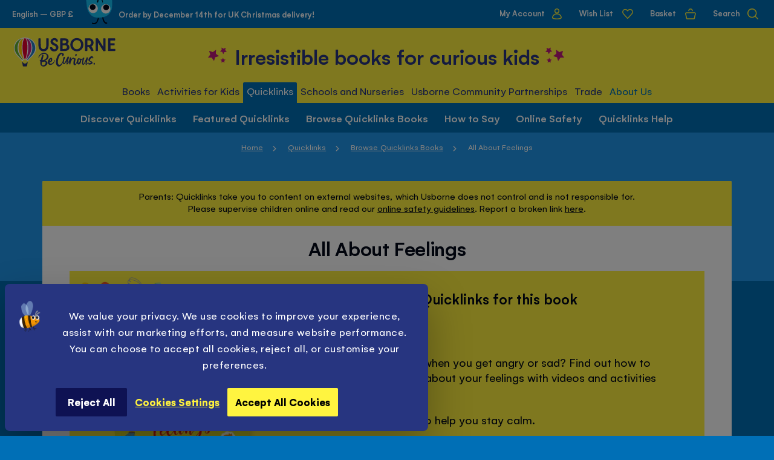

--- FILE ---
content_type: text/html; charset=UTF-8
request_url: https://usborne.com/gb/quicklinks/quicklink/14898-all-about-feelings
body_size: 119337
content:
<!doctype html>
<html lang="en">
    <head >
        <script nonce="dzVlYno2YjBrN3d4Z3p1bWdibnQ2ZWF3amJmM28zejg&#x3D;">
    var LOCALE = 'en\u002DGB';
    var BASE_URL = 'https\u003A\u002F\u002Fusborne.com\u002Fgb\u002F';
    var require = {
        'baseUrl': 'https\u003A\u002F\u002Fusborne.com\u002Fstatic\u002Fversion1763636019\u002Ffrontend\u002FUsborne\u002Fdefault\u002Fen_GB'
    };</script>        <meta charset="utf-8"/>
<meta name="title" content="All About Feelings | Usborne | Be Curious"/>
<meta name="description" content="Find links to carefully chosen websites to discover how to talk about and manage feelings, with calming breathing exercises, games about fear and worrying, and advice for adults."/>
<meta name="robots" content="INDEX,FOLLOW"/>
<meta name="viewport" content="width=device-width, initial-scale=1.0, maximum-scale=5.0, user-scalable=yes"/>
<meta name="format-detection" content="telephone=no"/>
<title>All About Feelings | Usborne Quicklinks | Be Curious</title>
            <script nonce="dzVlYno2YjBrN3d4Z3p1bWdibnQ2ZWF3amJmM28zejg&#x3D;">(window.NREUM||(NREUM={})).init={privacy:{cookies_enabled:true},ajax:{deny_list:["bam.eu01.nr-data.net"]},feature_flags:["soft_nav"],distributed_tracing:{enabled:true}};(window.NREUM||(NREUM={})).loader_config={agentID:"538476256",accountID:"2926848",trustKey:"2926848",xpid:"Vg8FV15XABAFVlhbAwQBU1Q=",licenseKey:"NRJS-5128f1c1dd2ccfad07c",applicationID:"529945650",browserID:"538476256"};;/*! For license information please see nr-loader-spa-1.303.0.min.js.LICENSE.txt */
(()=>{var e,t,r={384:(e,t,r)=>{"use strict";r.d(t,{NT:()=>s,US:()=>d,Zm:()=>a,bQ:()=>u,dV:()=>c,pV:()=>l});var n=r(6154),i=r(1863),o=r(1910);const s={beacon:"bam.nr-data.net",errorBeacon:"bam.nr-data.net"};function a(){return n.gm.NREUM||(n.gm.NREUM={}),void 0===n.gm.newrelic&&(n.gm.newrelic=n.gm.NREUM),n.gm.NREUM}function c(){let e=a();return e.o||(e.o={ST:n.gm.setTimeout,SI:n.gm.setImmediate||n.gm.setInterval,CT:n.gm.clearTimeout,XHR:n.gm.XMLHttpRequest,REQ:n.gm.Request,EV:n.gm.Event,PR:n.gm.Promise,MO:n.gm.MutationObserver,FETCH:n.gm.fetch,WS:n.gm.WebSocket},(0,o.i)(...Object.values(e.o))),e}function u(e,t){let r=a();r.initializedAgents??={},t.initializedAt={ms:(0,i.t)(),date:new Date},r.initializedAgents[e]=t}function d(e,t){a()[e]=t}function l(){return function(){let e=a();const t=e.info||{};e.info={beacon:s.beacon,errorBeacon:s.errorBeacon,...t}}(),function(){let e=a();const t=e.init||{};e.init={...t}}(),c(),function(){let e=a();const t=e.loader_config||{};e.loader_config={...t}}(),a()}},782:(e,t,r)=>{"use strict";r.d(t,{T:()=>n});const n=r(860).K7.pageViewTiming},860:(e,t,r)=>{"use strict";r.d(t,{$J:()=>d,K7:()=>c,P3:()=>u,XX:()=>i,Yy:()=>a,df:()=>o,qY:()=>n,v4:()=>s});const n="events",i="jserrors",o="browser/blobs",s="rum",a="browser/logs",c={ajax:"ajax",genericEvents:"generic_events",jserrors:i,logging:"logging",metrics:"metrics",pageAction:"page_action",pageViewEvent:"page_view_event",pageViewTiming:"page_view_timing",sessionReplay:"session_replay",sessionTrace:"session_trace",softNav:"soft_navigations",spa:"spa"},u={[c.pageViewEvent]:1,[c.pageViewTiming]:2,[c.metrics]:3,[c.jserrors]:4,[c.spa]:5,[c.ajax]:6,[c.sessionTrace]:7,[c.softNav]:8,[c.sessionReplay]:9,[c.logging]:10,[c.genericEvents]:11},d={[c.pageViewEvent]:s,[c.pageViewTiming]:n,[c.ajax]:n,[c.spa]:n,[c.softNav]:n,[c.metrics]:i,[c.jserrors]:i,[c.sessionTrace]:o,[c.sessionReplay]:o,[c.logging]:a,[c.genericEvents]:"ins"}},944:(e,t,r)=>{"use strict";r.d(t,{R:()=>i});var n=r(3241);function i(e,t){"function"==typeof console.debug&&(console.debug("New Relic Warning: https://github.com/newrelic/newrelic-browser-agent/blob/main/docs/warning-codes.md#".concat(e),t),(0,n.W)({agentIdentifier:null,drained:null,type:"data",name:"warn",feature:"warn",data:{code:e,secondary:t}}))}},993:(e,t,r)=>{"use strict";r.d(t,{A$:()=>o,ET:()=>s,TZ:()=>a,p_:()=>i});var n=r(860);const i={ERROR:"ERROR",WARN:"WARN",INFO:"INFO",DEBUG:"DEBUG",TRACE:"TRACE"},o={OFF:0,ERROR:1,WARN:2,INFO:3,DEBUG:4,TRACE:5},s="log",a=n.K7.logging},1687:(e,t,r)=>{"use strict";r.d(t,{Ak:()=>u,Ze:()=>f,x3:()=>d});var n=r(3241),i=r(7836),o=r(3606),s=r(860),a=r(2646);const c={};function u(e,t){const r={staged:!1,priority:s.P3[t]||0};l(e),c[e].get(t)||c[e].set(t,r)}function d(e,t){e&&c[e]&&(c[e].get(t)&&c[e].delete(t),p(e,t,!1),c[e].size&&h(e))}function l(e){if(!e)throw new Error("agentIdentifier required");c[e]||(c[e]=new Map)}function f(e="",t="feature",r=!1){if(l(e),!e||!c[e].get(t)||r)return p(e,t);c[e].get(t).staged=!0,h(e)}function h(e){const t=Array.from(c[e]);t.every(([e,t])=>t.staged)&&(t.sort((e,t)=>e[1].priority-t[1].priority),t.forEach(([t])=>{c[e].delete(t),p(e,t)}))}function p(e,t,r=!0){const s=e?i.ee.get(e):i.ee,c=o.i.handlers;if(!s.aborted&&s.backlog&&c){if((0,n.W)({agentIdentifier:e,type:"lifecycle",name:"drain",feature:t}),r){const e=s.backlog[t],r=c[t];if(r){for(let t=0;e&&t<e.length;++t)g(e[t],r);Object.entries(r).forEach(([e,t])=>{Object.values(t||{}).forEach(t=>{t[0]?.on&&t[0]?.context()instanceof a.y&&t[0].on(e,t[1])})})}}s.isolatedBacklog||delete c[t],s.backlog[t]=null,s.emit("drain-"+t,[])}}function g(e,t){var r=e[1];Object.values(t[r]||{}).forEach(t=>{var r=e[0];if(t[0]===r){var n=t[1],i=e[3],o=e[2];n.apply(i,o)}})}},1741:(e,t,r)=>{"use strict";r.d(t,{W:()=>o});var n=r(944),i=r(4261);class o{#e(e,...t){if(this[e]!==o.prototype[e])return this[e](...t);(0,n.R)(35,e)}addPageAction(e,t){return this.#e(i.hG,e,t)}register(e){return this.#e(i.eY,e)}recordCustomEvent(e,t){return this.#e(i.fF,e,t)}setPageViewName(e,t){return this.#e(i.Fw,e,t)}setCustomAttribute(e,t,r){return this.#e(i.cD,e,t,r)}noticeError(e,t){return this.#e(i.o5,e,t)}setUserId(e){return this.#e(i.Dl,e)}setApplicationVersion(e){return this.#e(i.nb,e)}setErrorHandler(e){return this.#e(i.bt,e)}addRelease(e,t){return this.#e(i.k6,e,t)}log(e,t){return this.#e(i.$9,e,t)}start(){return this.#e(i.d3)}finished(e){return this.#e(i.BL,e)}recordReplay(){return this.#e(i.CH)}pauseReplay(){return this.#e(i.Tb)}addToTrace(e){return this.#e(i.U2,e)}setCurrentRouteName(e){return this.#e(i.PA,e)}interaction(e){return this.#e(i.dT,e)}wrapLogger(e,t,r){return this.#e(i.Wb,e,t,r)}measure(e,t){return this.#e(i.V1,e,t)}consent(e){return this.#e(i.Pv,e)}}},1863:(e,t,r)=>{"use strict";function n(){return Math.floor(performance.now())}r.d(t,{t:()=>n})},1910:(e,t,r)=>{"use strict";r.d(t,{i:()=>o});var n=r(944);const i=new Map;function o(...e){return e.every(e=>{if(i.has(e))return i.get(e);const t="function"==typeof e&&e.toString().includes("[native code]");return t||(0,n.R)(64,e?.name||e?.toString()),i.set(e,t),t})}},2555:(e,t,r)=>{"use strict";r.d(t,{D:()=>a,f:()=>s});var n=r(384),i=r(8122);const o={beacon:n.NT.beacon,errorBeacon:n.NT.errorBeacon,licenseKey:void 0,applicationID:void 0,sa:void 0,queueTime:void 0,applicationTime:void 0,ttGuid:void 0,user:void 0,account:void 0,product:void 0,extra:void 0,jsAttributes:{},userAttributes:void 0,atts:void 0,transactionName:void 0,tNamePlain:void 0};function s(e){try{return!!e.licenseKey&&!!e.errorBeacon&&!!e.applicationID}catch(e){return!1}}const a=e=>(0,i.a)(e,o)},2614:(e,t,r)=>{"use strict";r.d(t,{BB:()=>s,H3:()=>n,g:()=>u,iL:()=>c,tS:()=>a,uh:()=>i,wk:()=>o});const n="NRBA",i="SESSION",o=144e5,s=18e5,a={STARTED:"session-started",PAUSE:"session-pause",RESET:"session-reset",RESUME:"session-resume",UPDATE:"session-update"},c={SAME_TAB:"same-tab",CROSS_TAB:"cross-tab"},u={OFF:0,FULL:1,ERROR:2}},2646:(e,t,r)=>{"use strict";r.d(t,{y:()=>n});class n{constructor(e){this.contextId=e}}},2843:(e,t,r)=>{"use strict";r.d(t,{u:()=>i});var n=r(3878);function i(e,t=!1,r,i){(0,n.DD)("visibilitychange",function(){if(t)return void("hidden"===document.visibilityState&&e());e(document.visibilityState)},r,i)}},3241:(e,t,r)=>{"use strict";r.d(t,{W:()=>o});var n=r(6154);const i="newrelic";function o(e={}){try{n.gm.dispatchEvent(new CustomEvent(i,{detail:e}))}catch(e){}}},3304:(e,t,r)=>{"use strict";r.d(t,{A:()=>o});var n=r(7836);const i=()=>{const e=new WeakSet;return(t,r)=>{if("object"==typeof r&&null!==r){if(e.has(r))return;e.add(r)}return r}};function o(e){try{return JSON.stringify(e,i())??""}catch(e){try{n.ee.emit("internal-error",[e])}catch(e){}return""}}},3333:(e,t,r)=>{"use strict";r.d(t,{$v:()=>d,TZ:()=>n,Xh:()=>c,Zp:()=>i,kd:()=>u,mq:()=>a,nf:()=>s,qN:()=>o});const n=r(860).K7.genericEvents,i=["auxclick","click","copy","keydown","paste","scrollend"],o=["focus","blur"],s=4,a=1e3,c=2e3,u=["PageAction","UserAction","BrowserPerformance"],d={RESOURCES:"experimental.resources",REGISTER:"register"}},3434:(e,t,r)=>{"use strict";r.d(t,{Jt:()=>o,YM:()=>u});var n=r(7836),i=r(5607);const o="nr@original:".concat(i.W),s=50;var a=Object.prototype.hasOwnProperty,c=!1;function u(e,t){return e||(e=n.ee),r.inPlace=function(e,t,n,i,o){n||(n="");const s="-"===n.charAt(0);for(let a=0;a<t.length;a++){const c=t[a],u=e[c];l(u)||(e[c]=r(u,s?c+n:n,i,c,o))}},r.flag=o,r;function r(t,r,n,c,u){return l(t)?t:(r||(r=""),nrWrapper[o]=t,function(e,t,r){if(Object.defineProperty&&Object.keys)try{return Object.keys(e).forEach(function(r){Object.defineProperty(t,r,{get:function(){return e[r]},set:function(t){return e[r]=t,t}})}),t}catch(e){d([e],r)}for(var n in e)a.call(e,n)&&(t[n]=e[n])}(t,nrWrapper,e),nrWrapper);function nrWrapper(){var o,a,l,f;let h;try{a=this,o=[...arguments],l="function"==typeof n?n(o,a):n||{}}catch(t){d([t,"",[o,a,c],l],e)}i(r+"start",[o,a,c],l,u);const p=performance.now();let g;try{return f=t.apply(a,o),g=performance.now(),f}catch(e){throw g=performance.now(),i(r+"err",[o,a,e],l,u),h=e,h}finally{const e=g-p,t={start:p,end:g,duration:e,isLongTask:e>=s,methodName:c,thrownError:h};t.isLongTask&&i("long-task",[t,a],l,u),i(r+"end",[o,a,f],l,u)}}}function i(r,n,i,o){if(!c||t){var s=c;c=!0;try{e.emit(r,n,i,t,o)}catch(t){d([t,r,n,i],e)}c=s}}}function d(e,t){t||(t=n.ee);try{t.emit("internal-error",e)}catch(e){}}function l(e){return!(e&&"function"==typeof e&&e.apply&&!e[o])}},3606:(e,t,r)=>{"use strict";r.d(t,{i:()=>o});var n=r(9908);o.on=s;var i=o.handlers={};function o(e,t,r,o){s(o||n.d,i,e,t,r)}function s(e,t,r,i,o){o||(o="feature"),e||(e=n.d);var s=t[o]=t[o]||{};(s[r]=s[r]||[]).push([e,i])}},3738:(e,t,r)=>{"use strict";r.d(t,{He:()=>i,Kp:()=>a,Lc:()=>u,Rz:()=>d,TZ:()=>n,bD:()=>o,d3:()=>s,jx:()=>l,sl:()=>f,uP:()=>c});const n=r(860).K7.sessionTrace,i="bstResource",o="resource",s="-start",a="-end",c="fn"+s,u="fn"+a,d="pushState",l=1e3,f=3e4},3785:(e,t,r)=>{"use strict";r.d(t,{R:()=>c,b:()=>u});var n=r(9908),i=r(1863),o=r(860),s=r(8154),a=r(993);function c(e,t,r={},c=a.p_.INFO,u,d=(0,i.t)()){(0,n.p)(s.xV,["API/logging/".concat(c.toLowerCase(),"/called")],void 0,o.K7.metrics,e),(0,n.p)(a.ET,[d,t,r,c,u],void 0,o.K7.logging,e)}function u(e){return"string"==typeof e&&Object.values(a.p_).some(t=>t===e.toUpperCase().trim())}},3878:(e,t,r)=>{"use strict";function n(e,t){return{capture:e,passive:!1,signal:t}}function i(e,t,r=!1,i){window.addEventListener(e,t,n(r,i))}function o(e,t,r=!1,i){document.addEventListener(e,t,n(r,i))}r.d(t,{DD:()=>o,jT:()=>n,sp:()=>i})},3962:(e,t,r)=>{"use strict";r.d(t,{AM:()=>s,O2:()=>l,OV:()=>o,Qu:()=>f,TZ:()=>c,ih:()=>h,pP:()=>a,t1:()=>d,tC:()=>i,wD:()=>u});var n=r(860);const i=["click","keydown","submit"],o="popstate",s="api",a="initialPageLoad",c=n.K7.softNav,u=5e3,d=500,l={INITIAL_PAGE_LOAD:"",ROUTE_CHANGE:1,UNSPECIFIED:2},f={INTERACTION:1,AJAX:2,CUSTOM_END:3,CUSTOM_TRACER:4},h={IP:"in progress",PF:"pending finish",FIN:"finished",CAN:"cancelled"}},4234:(e,t,r)=>{"use strict";r.d(t,{W:()=>o});var n=r(7836),i=r(1687);class o{constructor(e,t){this.agentIdentifier=e,this.ee=n.ee.get(e),this.featureName=t,this.blocked=!1}deregisterDrain(){(0,i.x3)(this.agentIdentifier,this.featureName)}}},4261:(e,t,r)=>{"use strict";r.d(t,{$9:()=>d,BL:()=>c,CH:()=>p,Dl:()=>R,Fw:()=>w,PA:()=>v,Pl:()=>n,Pv:()=>A,Tb:()=>f,U2:()=>s,V1:()=>E,Wb:()=>T,bt:()=>y,cD:()=>b,d3:()=>x,dT:()=>u,eY:()=>g,fF:()=>h,hG:()=>o,hw:()=>i,k6:()=>a,nb:()=>m,o5:()=>l});const n="api-",i=n+"ixn-",o="addPageAction",s="addToTrace",a="addRelease",c="finished",u="interaction",d="log",l="noticeError",f="pauseReplay",h="recordCustomEvent",p="recordReplay",g="register",m="setApplicationVersion",v="setCurrentRouteName",b="setCustomAttribute",y="setErrorHandler",w="setPageViewName",R="setUserId",x="start",T="wrapLogger",E="measure",A="consent"},4387:(e,t,r)=>{"use strict";function n(e={}){return!(!e.id||!e.name)}function i(e){return"string"==typeof e&&e.trim().length<501||"number"==typeof e}function o(e,t){if(2!==t?.harvestEndpointVersion)return{};const r=t.agentRef.runtime.appMetadata.agents[0].entityGuid;return n(e)?{"mfe.id":e.id,"mfe.name":e.name,eventSource:e.eventSource,"parent.id":e.parent?.id||r}:{"entity.guid":r,appId:t.agentRef.info.applicationID}}r.d(t,{Ux:()=>o,c7:()=>n,yo:()=>i})},5205:(e,t,r)=>{"use strict";r.d(t,{j:()=>_});var n=r(384),i=r(1741);var o=r(2555),s=r(3333);const a=e=>{if(!e||"string"!=typeof e)return!1;try{document.createDocumentFragment().querySelector(e)}catch{return!1}return!0};var c=r(2614),u=r(944),d=r(8122);const l="[data-nr-mask]",f=e=>(0,d.a)(e,(()=>{const e={feature_flags:[],experimental:{allow_registered_children:!1,resources:!1},mask_selector:"*",block_selector:"[data-nr-block]",mask_input_options:{color:!1,date:!1,"datetime-local":!1,email:!1,month:!1,number:!1,range:!1,search:!1,tel:!1,text:!1,time:!1,url:!1,week:!1,textarea:!1,select:!1,password:!0}};return{ajax:{deny_list:void 0,block_internal:!0,enabled:!0,autoStart:!0},api:{get allow_registered_children(){return e.feature_flags.includes(s.$v.REGISTER)||e.experimental.allow_registered_children},set allow_registered_children(t){e.experimental.allow_registered_children=t},duplicate_registered_data:!1},browser_consent_mode:{enabled:!1},distributed_tracing:{enabled:void 0,exclude_newrelic_header:void 0,cors_use_newrelic_header:void 0,cors_use_tracecontext_headers:void 0,allowed_origins:void 0},get feature_flags(){return e.feature_flags},set feature_flags(t){e.feature_flags=t},generic_events:{enabled:!0,autoStart:!0},harvest:{interval:30},jserrors:{enabled:!0,autoStart:!0},logging:{enabled:!0,autoStart:!0},metrics:{enabled:!0,autoStart:!0},obfuscate:void 0,page_action:{enabled:!0},page_view_event:{enabled:!0,autoStart:!0},page_view_timing:{enabled:!0,autoStart:!0},performance:{capture_marks:!1,capture_measures:!1,capture_detail:!0,resources:{get enabled(){return e.feature_flags.includes(s.$v.RESOURCES)||e.experimental.resources},set enabled(t){e.experimental.resources=t},asset_types:[],first_party_domains:[],ignore_newrelic:!0}},privacy:{cookies_enabled:!0},proxy:{assets:void 0,beacon:void 0},session:{expiresMs:c.wk,inactiveMs:c.BB},session_replay:{autoStart:!0,enabled:!1,preload:!1,sampling_rate:10,error_sampling_rate:100,collect_fonts:!1,inline_images:!1,fix_stylesheets:!0,mask_all_inputs:!0,get mask_text_selector(){return e.mask_selector},set mask_text_selector(t){a(t)?e.mask_selector="".concat(t,",").concat(l):""===t||null===t?e.mask_selector=l:(0,u.R)(5,t)},get block_class(){return"nr-block"},get ignore_class(){return"nr-ignore"},get mask_text_class(){return"nr-mask"},get block_selector(){return e.block_selector},set block_selector(t){a(t)?e.block_selector+=",".concat(t):""!==t&&(0,u.R)(6,t)},get mask_input_options(){return e.mask_input_options},set mask_input_options(t){t&&"object"==typeof t?e.mask_input_options={...t,password:!0}:(0,u.R)(7,t)}},session_trace:{enabled:!0,autoStart:!0},soft_navigations:{enabled:!0,autoStart:!0},spa:{enabled:!0,autoStart:!0},ssl:void 0,user_actions:{enabled:!0,elementAttributes:["id","className","tagName","type"]}}})());var h=r(6154),p=r(9324);let g=0;const m={buildEnv:p.F3,distMethod:p.Xs,version:p.xv,originTime:h.WN},v={consented:!1},b={appMetadata:{},get consented(){return this.session?.state?.consent||v.consented},set consented(e){v.consented=e},customTransaction:void 0,denyList:void 0,disabled:!1,harvester:void 0,isolatedBacklog:!1,isRecording:!1,loaderType:void 0,maxBytes:3e4,obfuscator:void 0,onerror:void 0,ptid:void 0,releaseIds:{},session:void 0,timeKeeper:void 0,registeredEntities:[],jsAttributesMetadata:{bytes:0},get harvestCount(){return++g}},y=e=>{const t=(0,d.a)(e,b),r=Object.keys(m).reduce((e,t)=>(e[t]={value:m[t],writable:!1,configurable:!0,enumerable:!0},e),{});return Object.defineProperties(t,r)};var w=r(5701);const R=e=>{const t=e.startsWith("http");e+="/",r.p=t?e:"https://"+e};var x=r(7836),T=r(3241);const E={accountID:void 0,trustKey:void 0,agentID:void 0,licenseKey:void 0,applicationID:void 0,xpid:void 0},A=e=>(0,d.a)(e,E),S=new Set;function _(e,t={},r,s){let{init:a,info:c,loader_config:u,runtime:d={},exposed:l=!0}=t;if(!c){const e=(0,n.pV)();a=e.init,c=e.info,u=e.loader_config}e.init=f(a||{}),e.loader_config=A(u||{}),c.jsAttributes??={},h.bv&&(c.jsAttributes.isWorker=!0),e.info=(0,o.D)(c);const p=e.init,g=[c.beacon,c.errorBeacon];S.has(e.agentIdentifier)||(p.proxy.assets&&(R(p.proxy.assets),g.push(p.proxy.assets)),p.proxy.beacon&&g.push(p.proxy.beacon),e.beacons=[...g],function(e){const t=(0,n.pV)();Object.getOwnPropertyNames(i.W.prototype).forEach(r=>{const n=i.W.prototype[r];if("function"!=typeof n||"constructor"===n)return;let o=t[r];e[r]&&!1!==e.exposed&&"micro-agent"!==e.runtime?.loaderType&&(t[r]=(...t)=>{const n=e[r](...t);return o?o(...t):n})})}(e),(0,n.US)("activatedFeatures",w.B),e.runSoftNavOverSpa&&=!0===p.soft_navigations.enabled&&p.feature_flags.includes("soft_nav")),d.denyList=[...p.ajax.deny_list||[],...p.ajax.block_internal?g:[]],d.ptid=e.agentIdentifier,d.loaderType=r,e.runtime=y(d),S.has(e.agentIdentifier)||(e.ee=x.ee.get(e.agentIdentifier),e.exposed=l,(0,T.W)({agentIdentifier:e.agentIdentifier,drained:!!w.B?.[e.agentIdentifier],type:"lifecycle",name:"initialize",feature:void 0,data:e.config})),S.add(e.agentIdentifier)}},5270:(e,t,r)=>{"use strict";r.d(t,{Aw:()=>s,SR:()=>o,rF:()=>a});var n=r(384),i=r(7767);function o(e){return!!(0,n.dV)().o.MO&&(0,i.V)(e)&&!0===e?.session_trace.enabled}function s(e){return!0===e?.session_replay.preload&&o(e)}function a(e,t){try{if("string"==typeof t?.type){if("password"===t.type.toLowerCase())return"*".repeat(e?.length||0);if(void 0!==t?.dataset?.nrUnmask||t?.classList?.contains("nr-unmask"))return e}}catch(e){}return"string"==typeof e?e.replace(/[\S]/g,"*"):"*".repeat(e?.length||0)}},5289:(e,t,r)=>{"use strict";r.d(t,{GG:()=>o,Qr:()=>a,sB:()=>s});var n=r(3878);function i(){return"undefined"==typeof document||"complete"===document.readyState}function o(e,t){if(i())return e();(0,n.sp)("load",e,t)}function s(e){if(i())return e();(0,n.DD)("DOMContentLoaded",e)}function a(e){if(i())return e();(0,n.sp)("popstate",e)}},5607:(e,t,r)=>{"use strict";r.d(t,{W:()=>n});const n=(0,r(9566).bz)()},5701:(e,t,r)=>{"use strict";r.d(t,{B:()=>o,t:()=>s});var n=r(3241);const i=new Set,o={};function s(e,t){const r=t.agentIdentifier;o[r]??={},e&&"object"==typeof e&&(i.has(r)||(t.ee.emit("rumresp",[e]),o[r]=e,i.add(r),(0,n.W)({agentIdentifier:r,loaded:!0,drained:!0,type:"lifecycle",name:"load",feature:void 0,data:e})))}},6154:(e,t,r)=>{"use strict";r.d(t,{A4:()=>a,OF:()=>d,RI:()=>i,WN:()=>h,bv:()=>o,gm:()=>s,lR:()=>f,m:()=>u,mw:()=>c,sb:()=>l});var n=r(1863);const i="undefined"!=typeof window&&!!window.document,o="undefined"!=typeof WorkerGlobalScope&&("undefined"!=typeof self&&self instanceof WorkerGlobalScope&&self.navigator instanceof WorkerNavigator||"undefined"!=typeof globalThis&&globalThis instanceof WorkerGlobalScope&&globalThis.navigator instanceof WorkerNavigator),s=i?window:"undefined"!=typeof WorkerGlobalScope&&("undefined"!=typeof self&&self instanceof WorkerGlobalScope&&self||"undefined"!=typeof globalThis&&globalThis instanceof WorkerGlobalScope&&globalThis),a="complete"===s?.document?.readyState,c=Boolean("hidden"===s?.document?.visibilityState),u=""+s?.location,d=/iPad|iPhone|iPod/.test(s.navigator?.userAgent),l=d&&"undefined"==typeof SharedWorker,f=(()=>{const e=s.navigator?.userAgent?.match(/Firefox[/\s](\d+\.\d+)/);return Array.isArray(e)&&e.length>=2?+e[1]:0})(),h=Date.now()-(0,n.t)()},6344:(e,t,r)=>{"use strict";r.d(t,{BB:()=>d,Qb:()=>l,TZ:()=>i,Ug:()=>s,Vh:()=>o,_s:()=>a,bc:()=>u,yP:()=>c});var n=r(2614);const i=r(860).K7.sessionReplay,o="errorDuringReplay",s=.12,a={DomContentLoaded:0,Load:1,FullSnapshot:2,IncrementalSnapshot:3,Meta:4,Custom:5},c={[n.g.ERROR]:15e3,[n.g.FULL]:3e5,[n.g.OFF]:0},u={RESET:{message:"Session was reset",sm:"Reset"},IMPORT:{message:"Recorder failed to import",sm:"Import"},TOO_MANY:{message:"429: Too Many Requests",sm:"Too-Many"},TOO_BIG:{message:"Payload was too large",sm:"Too-Big"},CROSS_TAB:{message:"Session Entity was set to OFF on another tab",sm:"Cross-Tab"},ENTITLEMENTS:{message:"Session Replay is not allowed and will not be started",sm:"Entitlement"}},d=5e3,l={API:"api",RESUME:"resume",SWITCH_TO_FULL:"switchToFull",INITIALIZE:"initialize",PRELOAD:"preload"}},6389:(e,t,r)=>{"use strict";function n(e,t=500,r={}){const n=r?.leading||!1;let i;return(...r)=>{n&&void 0===i&&(e.apply(this,r),i=setTimeout(()=>{i=clearTimeout(i)},t)),n||(clearTimeout(i),i=setTimeout(()=>{e.apply(this,r)},t))}}function i(e){let t=!1;return(...r)=>{t||(t=!0,e.apply(this,r))}}r.d(t,{J:()=>i,s:()=>n})},6630:(e,t,r)=>{"use strict";r.d(t,{T:()=>n});const n=r(860).K7.pageViewEvent},6774:(e,t,r)=>{"use strict";r.d(t,{T:()=>n});const n=r(860).K7.jserrors},7295:(e,t,r)=>{"use strict";r.d(t,{Xv:()=>s,gX:()=>i,iW:()=>o});var n=[];function i(e){if(!e||o(e))return!1;if(0===n.length)return!0;for(var t=0;t<n.length;t++){var r=n[t];if("*"===r.hostname)return!1;if(a(r.hostname,e.hostname)&&c(r.pathname,e.pathname))return!1}return!0}function o(e){return void 0===e.hostname}function s(e){if(n=[],e&&e.length)for(var t=0;t<e.length;t++){let r=e[t];if(!r)continue;0===r.indexOf("http://")?r=r.substring(7):0===r.indexOf("https://")&&(r=r.substring(8));const i=r.indexOf("/");let o,s;i>0?(o=r.substring(0,i),s=r.substring(i)):(o=r,s="");let[a]=o.split(":");n.push({hostname:a,pathname:s})}}function a(e,t){return!(e.length>t.length)&&t.indexOf(e)===t.length-e.length}function c(e,t){return 0===e.indexOf("/")&&(e=e.substring(1)),0===t.indexOf("/")&&(t=t.substring(1)),""===e||e===t}},7378:(e,t,r)=>{"use strict";r.d(t,{$p:()=>x,BR:()=>b,Kp:()=>R,L3:()=>y,Lc:()=>c,NC:()=>o,SG:()=>d,TZ:()=>i,U6:()=>p,UT:()=>m,d3:()=>w,dT:()=>f,e5:()=>E,gx:()=>v,l9:()=>l,oW:()=>h,op:()=>g,rw:()=>u,tH:()=>A,uP:()=>a,wW:()=>T,xq:()=>s});var n=r(384);const i=r(860).K7.spa,o=["click","submit","keypress","keydown","keyup","change"],s=999,a="fn-start",c="fn-end",u="cb-start",d="api-ixn-",l="remaining",f="interaction",h="spaNode",p="jsonpNode",g="fetch-start",m="fetch-done",v="fetch-body-",b="jsonp-end",y=(0,n.dV)().o.ST,w="-start",R="-end",x="-body",T="cb"+R,E="jsTime",A="fetch"},7485:(e,t,r)=>{"use strict";r.d(t,{D:()=>i});var n=r(6154);function i(e){if(0===(e||"").indexOf("data:"))return{protocol:"data"};try{const t=new URL(e,location.href),r={port:t.port,hostname:t.hostname,pathname:t.pathname,search:t.search,protocol:t.protocol.slice(0,t.protocol.indexOf(":")),sameOrigin:t.protocol===n.gm?.location?.protocol&&t.host===n.gm?.location?.host};return r.port&&""!==r.port||("http:"===t.protocol&&(r.port="80"),"https:"===t.protocol&&(r.port="443")),r.pathname&&""!==r.pathname?r.pathname.startsWith("/")||(r.pathname="/".concat(r.pathname)):r.pathname="/",r}catch(e){return{}}}},7699:(e,t,r)=>{"use strict";r.d(t,{It:()=>o,KC:()=>a,No:()=>i,qh:()=>s});var n=r(860);const i=16e3,o=1e6,s="SESSION_ERROR",a={[n.K7.logging]:!0,[n.K7.genericEvents]:!1,[n.K7.jserrors]:!1,[n.K7.ajax]:!1}},7767:(e,t,r)=>{"use strict";r.d(t,{V:()=>i});var n=r(6154);const i=e=>n.RI&&!0===e?.privacy.cookies_enabled},7836:(e,t,r)=>{"use strict";r.d(t,{P:()=>a,ee:()=>c});var n=r(384),i=r(8990),o=r(2646),s=r(5607);const a="nr@context:".concat(s.W),c=function e(t,r){var n={},s={},d={},l=!1;try{l=16===r.length&&u.initializedAgents?.[r]?.runtime.isolatedBacklog}catch(e){}var f={on:p,addEventListener:p,removeEventListener:function(e,t){var r=n[e];if(!r)return;for(var i=0;i<r.length;i++)r[i]===t&&r.splice(i,1)},emit:function(e,r,n,i,o){!1!==o&&(o=!0);if(c.aborted&&!i)return;t&&o&&t.emit(e,r,n);var a=h(n);g(e).forEach(e=>{e.apply(a,r)});var u=v()[s[e]];u&&u.push([f,e,r,a]);return a},get:m,listeners:g,context:h,buffer:function(e,t){const r=v();if(t=t||"feature",f.aborted)return;Object.entries(e||{}).forEach(([e,n])=>{s[n]=t,t in r||(r[t]=[])})},abort:function(){f._aborted=!0,Object.keys(f.backlog).forEach(e=>{delete f.backlog[e]})},isBuffering:function(e){return!!v()[s[e]]},debugId:r,backlog:l?{}:t&&"object"==typeof t.backlog?t.backlog:{},isolatedBacklog:l};return Object.defineProperty(f,"aborted",{get:()=>{let e=f._aborted||!1;return e||(t&&(e=t.aborted),e)}}),f;function h(e){return e&&e instanceof o.y?e:e?(0,i.I)(e,a,()=>new o.y(a)):new o.y(a)}function p(e,t){n[e]=g(e).concat(t)}function g(e){return n[e]||[]}function m(t){return d[t]=d[t]||e(f,t)}function v(){return f.backlog}}(void 0,"globalEE"),u=(0,n.Zm)();u.ee||(u.ee=c)},8122:(e,t,r)=>{"use strict";r.d(t,{a:()=>i});var n=r(944);function i(e,t){try{if(!e||"object"!=typeof e)return(0,n.R)(3);if(!t||"object"!=typeof t)return(0,n.R)(4);const r=Object.create(Object.getPrototypeOf(t),Object.getOwnPropertyDescriptors(t)),o=0===Object.keys(r).length?e:r;for(let s in o)if(void 0!==e[s])try{if(null===e[s]){r[s]=null;continue}Array.isArray(e[s])&&Array.isArray(t[s])?r[s]=Array.from(new Set([...e[s],...t[s]])):"object"==typeof e[s]&&"object"==typeof t[s]?r[s]=i(e[s],t[s]):r[s]=e[s]}catch(e){r[s]||(0,n.R)(1,e)}return r}catch(e){(0,n.R)(2,e)}}},8139:(e,t,r)=>{"use strict";r.d(t,{u:()=>f});var n=r(7836),i=r(3434),o=r(8990),s=r(6154);const a={},c=s.gm.XMLHttpRequest,u="addEventListener",d="removeEventListener",l="nr@wrapped:".concat(n.P);function f(e){var t=function(e){return(e||n.ee).get("events")}(e);if(a[t.debugId]++)return t;a[t.debugId]=1;var r=(0,i.YM)(t,!0);function f(e){r.inPlace(e,[u,d],"-",p)}function p(e,t){return e[1]}return"getPrototypeOf"in Object&&(s.RI&&h(document,f),c&&h(c.prototype,f),h(s.gm,f)),t.on(u+"-start",function(e,t){var n=e[1];if(null!==n&&("function"==typeof n||"object"==typeof n)&&"newrelic"!==e[0]){var i=(0,o.I)(n,l,function(){var e={object:function(){if("function"!=typeof n.handleEvent)return;return n.handleEvent.apply(n,arguments)},function:n}[typeof n];return e?r(e,"fn-",null,e.name||"anonymous"):n});this.wrapped=e[1]=i}}),t.on(d+"-start",function(e){e[1]=this.wrapped||e[1]}),t}function h(e,t,...r){let n=e;for(;"object"==typeof n&&!Object.prototype.hasOwnProperty.call(n,u);)n=Object.getPrototypeOf(n);n&&t(n,...r)}},8154:(e,t,r)=>{"use strict";r.d(t,{z_:()=>o,XG:()=>a,TZ:()=>n,rs:()=>i,xV:()=>s});r(6154),r(9566),r(384);const n=r(860).K7.metrics,i="sm",o="cm",s="storeSupportabilityMetrics",a="storeEventMetrics"},8374:(e,t,r)=>{r.nc=(()=>{try{return document?.currentScript?.nonce}catch(e){}return""})()},8990:(e,t,r)=>{"use strict";r.d(t,{I:()=>i});var n=Object.prototype.hasOwnProperty;function i(e,t,r){if(n.call(e,t))return e[t];var i=r();if(Object.defineProperty&&Object.keys)try{return Object.defineProperty(e,t,{value:i,writable:!0,enumerable:!1}),i}catch(e){}return e[t]=i,i}},9300:(e,t,r)=>{"use strict";r.d(t,{T:()=>n});const n=r(860).K7.ajax},9324:(e,t,r)=>{"use strict";r.d(t,{AJ:()=>s,F3:()=>i,Xs:()=>o,Yq:()=>a,xv:()=>n});const n="1.303.0",i="PROD",o="CDN",s="@newrelic/rrweb",a="1.0.1"},9566:(e,t,r)=>{"use strict";r.d(t,{LA:()=>a,ZF:()=>c,bz:()=>s,el:()=>u});var n=r(6154);const i="xxxxxxxx-xxxx-4xxx-yxxx-xxxxxxxxxxxx";function o(e,t){return e?15&e[t]:16*Math.random()|0}function s(){const e=n.gm?.crypto||n.gm?.msCrypto;let t,r=0;return e&&e.getRandomValues&&(t=e.getRandomValues(new Uint8Array(30))),i.split("").map(e=>"x"===e?o(t,r++).toString(16):"y"===e?(3&o()|8).toString(16):e).join("")}function a(e){const t=n.gm?.crypto||n.gm?.msCrypto;let r,i=0;t&&t.getRandomValues&&(r=t.getRandomValues(new Uint8Array(e)));const s=[];for(var a=0;a<e;a++)s.push(o(r,i++).toString(16));return s.join("")}function c(){return a(16)}function u(){return a(32)}},9908:(e,t,r)=>{"use strict";r.d(t,{d:()=>n,p:()=>i});var n=r(7836).ee.get("handle");function i(e,t,r,i,o){o?(o.buffer([e],i),o.emit(e,t,r)):(n.buffer([e],i),n.emit(e,t,r))}}},n={};function i(e){var t=n[e];if(void 0!==t)return t.exports;var o=n[e]={exports:{}};return r[e](o,o.exports,i),o.exports}i.m=r,i.d=(e,t)=>{for(var r in t)i.o(t,r)&&!i.o(e,r)&&Object.defineProperty(e,r,{enumerable:!0,get:t[r]})},i.f={},i.e=e=>Promise.all(Object.keys(i.f).reduce((t,r)=>(i.f[r](e,t),t),[])),i.u=e=>({212:"nr-spa-compressor",249:"nr-spa-recorder",478:"nr-spa"}[e]+"-1.303.0.min.js"),i.o=(e,t)=>Object.prototype.hasOwnProperty.call(e,t),e={},t="NRBA-1.303.0.PROD:",i.l=(r,n,o,s)=>{if(e[r])e[r].push(n);else{var a,c;if(void 0!==o)for(var u=document.getElementsByTagName("script"),d=0;d<u.length;d++){var l=u[d];if(l.getAttribute("src")==r||l.getAttribute("data-webpack")==t+o){a=l;break}}if(!a){c=!0;var f={478:"sha512-Q1pLqcoiNmLHv0rtq3wFkJBA3kofBdRJl0ExDl0mTuAoCBd0qe/1J0XWrDlQKuNlUryL6aZfVkAMPLmoikWIoQ==",249:"sha512-695ZzudsxlMtHKnpDNvkMlJd3tdMtY03IQKVCw9SX12tjUC+f7Nrx5tnWO72Vg9RFf6DSY6wVmM3cEkRM12kkQ==",212:"sha512-18Gx1wIBsppcn0AnKFhwgw4IciNgFxiw3J74W393Ape+wtg4hlg7t6SBKsIE/Dk/tfl2yltgcgBFvYRs283AFg=="};(a=document.createElement("script")).charset="utf-8",i.nc&&a.setAttribute("nonce",i.nc),a.setAttribute("data-webpack",t+o),a.src=r,0!==a.src.indexOf(window.location.origin+"/")&&(a.crossOrigin="anonymous"),f[s]&&(a.integrity=f[s])}e[r]=[n];var h=(t,n)=>{a.onerror=a.onload=null,clearTimeout(p);var i=e[r];if(delete e[r],a.parentNode&&a.parentNode.removeChild(a),i&&i.forEach(e=>e(n)),t)return t(n)},p=setTimeout(h.bind(null,void 0,{type:"timeout",target:a}),12e4);a.onerror=h.bind(null,a.onerror),a.onload=h.bind(null,a.onload),c&&document.head.appendChild(a)}},i.r=e=>{"undefined"!=typeof Symbol&&Symbol.toStringTag&&Object.defineProperty(e,Symbol.toStringTag,{value:"Module"}),Object.defineProperty(e,"__esModule",{value:!0})},i.p="https://js-agent.newrelic.com/",(()=>{var e={38:0,788:0};i.f.j=(t,r)=>{var n=i.o(e,t)?e[t]:void 0;if(0!==n)if(n)r.push(n[2]);else{var o=new Promise((r,i)=>n=e[t]=[r,i]);r.push(n[2]=o);var s=i.p+i.u(t),a=new Error;i.l(s,r=>{if(i.o(e,t)&&(0!==(n=e[t])&&(e[t]=void 0),n)){var o=r&&("load"===r.type?"missing":r.type),s=r&&r.target&&r.target.src;a.message="Loading chunk "+t+" failed.\n("+o+": "+s+")",a.name="ChunkLoadError",a.type=o,a.request=s,n[1](a)}},"chunk-"+t,t)}};var t=(t,r)=>{var n,o,[s,a,c]=r,u=0;if(s.some(t=>0!==e[t])){for(n in a)i.o(a,n)&&(i.m[n]=a[n]);if(c)c(i)}for(t&&t(r);u<s.length;u++)o=s[u],i.o(e,o)&&e[o]&&e[o][0](),e[o]=0},r=self["webpackChunk:NRBA-1.303.0.PROD"]=self["webpackChunk:NRBA-1.303.0.PROD"]||[];r.forEach(t.bind(null,0)),r.push=t.bind(null,r.push.bind(r))})(),(()=>{"use strict";i(8374);var e=i(9566),t=i(1741);class r extends t.W{agentIdentifier=(0,e.LA)(16)}var n=i(860);const o=Object.values(n.K7);var s=i(5205);var a=i(9908),c=i(1863),u=i(4261),d=i(3241),l=i(944),f=i(5701),h=i(8154);function p(e,t,i,o){const s=o||i;!s||s[e]&&s[e]!==r.prototype[e]||(s[e]=function(){(0,a.p)(h.xV,["API/"+e+"/called"],void 0,n.K7.metrics,i.ee),(0,d.W)({agentIdentifier:i.agentIdentifier,drained:!!f.B?.[i.agentIdentifier],type:"data",name:"api",feature:u.Pl+e,data:{}});try{return t.apply(this,arguments)}catch(e){(0,l.R)(23,e)}})}function g(e,t,r,n,i){const o=e.info;null===r?delete o.jsAttributes[t]:o.jsAttributes[t]=r,(i||null===r)&&(0,a.p)(u.Pl+n,[(0,c.t)(),t,r],void 0,"session",e.ee)}var m=i(1687),v=i(4234),b=i(5289),y=i(6154),w=i(5270),R=i(7767),x=i(6389),T=i(7699);class E extends v.W{constructor(e,t){super(e.agentIdentifier,t),this.agentRef=e,this.abortHandler=void 0,this.featAggregate=void 0,this.loadedSuccessfully=void 0,this.onAggregateImported=new Promise(e=>{this.loadedSuccessfully=e}),this.deferred=Promise.resolve(),!1===e.init[this.featureName].autoStart?this.deferred=new Promise((t,r)=>{this.ee.on("manual-start-all",(0,x.J)(()=>{(0,m.Ak)(e.agentIdentifier,this.featureName),t()}))}):(0,m.Ak)(e.agentIdentifier,t)}importAggregator(e,t,r={}){if(this.featAggregate)return;const n=async()=>{let n;await this.deferred;try{if((0,R.V)(e.init)){const{setupAgentSession:t}=await i.e(478).then(i.bind(i,8766));n=t(e)}}catch(e){(0,l.R)(20,e),this.ee.emit("internal-error",[e]),(0,a.p)(T.qh,[e],void 0,this.featureName,this.ee)}try{if(!this.#t(this.featureName,n,e.init))return(0,m.Ze)(this.agentIdentifier,this.featureName),void this.loadedSuccessfully(!1);const{Aggregate:i}=await t();this.featAggregate=new i(e,r),e.runtime.harvester.initializedAggregates.push(this.featAggregate),this.loadedSuccessfully(!0)}catch(e){(0,l.R)(34,e),this.abortHandler?.(),(0,m.Ze)(this.agentIdentifier,this.featureName,!0),this.loadedSuccessfully(!1),this.ee&&this.ee.abort()}};y.RI?(0,b.GG)(()=>n(),!0):n()}#t(e,t,r){if(this.blocked)return!1;switch(e){case n.K7.sessionReplay:return(0,w.SR)(r)&&!!t;case n.K7.sessionTrace:return!!t;default:return!0}}}var A=i(6630),S=i(2614);class _ extends E{static featureName=A.T;constructor(e){var t;super(e,A.T),this.setupInspectionEvents(e.agentIdentifier),t=e,p(u.Fw,function(e,r){"string"==typeof e&&("/"!==e.charAt(0)&&(e="/"+e),t.runtime.customTransaction=(r||"http://custom.transaction")+e,(0,a.p)(u.Pl+u.Fw,[(0,c.t)()],void 0,void 0,t.ee))},t),this.importAggregator(e,()=>i.e(478).then(i.bind(i,1983)))}setupInspectionEvents(e){const t=(t,r)=>{t&&(0,d.W)({agentIdentifier:e,timeStamp:t.timeStamp,loaded:"complete"===t.target.readyState,type:"window",name:r,data:t.target.location+""})};(0,b.sB)(e=>{t(e,"DOMContentLoaded")}),(0,b.GG)(e=>{t(e,"load")}),(0,b.Qr)(e=>{t(e,"navigate")}),this.ee.on(S.tS.UPDATE,(t,r)=>{(0,d.W)({agentIdentifier:e,type:"lifecycle",name:"session",data:r})})}}var O=i(384);var N=i(2843),I=i(3878),P=i(782);class j extends E{static featureName=P.T;constructor(e){super(e,P.T),y.RI&&((0,N.u)(()=>(0,a.p)("docHidden",[(0,c.t)()],void 0,P.T,this.ee),!0),(0,I.sp)("pagehide",()=>(0,a.p)("winPagehide",[(0,c.t)()],void 0,P.T,this.ee)),this.importAggregator(e,()=>i.e(478).then(i.bind(i,9917))))}}class k extends E{static featureName=h.TZ;constructor(e){super(e,h.TZ),y.RI&&document.addEventListener("securitypolicyviolation",e=>{(0,a.p)(h.xV,["Generic/CSPViolation/Detected"],void 0,this.featureName,this.ee)}),this.importAggregator(e,()=>i.e(478).then(i.bind(i,6555)))}}var C=i(6774),L=i(3304);class H{constructor(e,t,r,n,i){this.name="UncaughtError",this.message="string"==typeof e?e:(0,L.A)(e),this.sourceURL=t,this.line=r,this.column=n,this.__newrelic=i}}function M(e){return U(e)?e:new H(void 0!==e?.message?e.message:e,e?.filename||e?.sourceURL,e?.lineno||e?.line,e?.colno||e?.col,e?.__newrelic,e?.cause)}function K(e){const t="Unhandled Promise Rejection: ";if(!e?.reason)return;if(U(e.reason)){try{e.reason.message.startsWith(t)||(e.reason.message=t+e.reason.message)}catch(e){}return M(e.reason)}const r=M(e.reason);return(r.message||"").startsWith(t)||(r.message=t+r.message),r}function D(e){if(e.error instanceof SyntaxError&&!/:\d+$/.test(e.error.stack?.trim())){const t=new H(e.message,e.filename,e.lineno,e.colno,e.error.__newrelic,e.cause);return t.name=SyntaxError.name,t}return U(e.error)?e.error:M(e)}function U(e){return e instanceof Error&&!!e.stack}function F(e,t,r,i,o=(0,c.t)()){"string"==typeof e&&(e=new Error(e)),(0,a.p)("err",[e,o,!1,t,r.runtime.isRecording,void 0,i],void 0,n.K7.jserrors,r.ee),(0,a.p)("uaErr",[],void 0,n.K7.genericEvents,r.ee)}var W=i(4387),B=i(993),V=i(3785);function G(e,{customAttributes:t={},level:r=B.p_.INFO}={},n,i,o=(0,c.t)()){(0,V.R)(n.ee,e,t,r,i,o)}function z(e,t,r,i,o=(0,c.t)()){(0,a.p)(u.Pl+u.hG,[o,e,t,i],void 0,n.K7.genericEvents,r.ee)}function Z(e,t,r,i,o=(0,c.t)()){const{start:s,end:d,customAttributes:f}=t||{},h={customAttributes:f||{}};if("object"!=typeof h.customAttributes||"string"!=typeof e||0===e.length)return void(0,l.R)(57);const p=(e,t)=>null==e?t:"number"==typeof e?e:e instanceof PerformanceMark?e.startTime:Number.NaN;if(h.start=p(s,0),h.end=p(d,o),Number.isNaN(h.start)||Number.isNaN(h.end))(0,l.R)(57);else{if(h.duration=h.end-h.start,!(h.duration<0))return(0,a.p)(u.Pl+u.V1,[h,e,i],void 0,n.K7.genericEvents,r.ee),h;(0,l.R)(58)}}function q(e,t={},r,i,o=(0,c.t)()){(0,a.p)(u.Pl+u.fF,[o,e,t,i],void 0,n.K7.genericEvents,r.ee)}function X(e){p(u.eY,function(t){return Y(e,t)},e)}function Y(e,t,r){const i={};(0,l.R)(54,"newrelic.register"),t||={},t.eventSource="MicroFrontendBrowserAgent",t.licenseKey||=e.info.licenseKey,t.blocked=!1,t.parent=r||{};let o=()=>{};const s=e.runtime.registeredEntities,u=s.find(({metadata:{target:{id:e,name:r}}})=>e===t.id);if(u)return u.metadata.target.name!==t.name&&(u.metadata.target.name=t.name),u;const d=e=>{t.blocked=!0,o=e};e.init.api.allow_registered_children||d((0,x.J)(()=>(0,l.R)(55))),(0,W.c7)(t)||d((0,x.J)(()=>(0,l.R)(48,t))),(0,W.yo)(t.id)&&(0,W.yo)(t.name)||d((0,x.J)(()=>(0,l.R)(48,t)));const f={addPageAction:(r,n={})=>m(z,[r,{...i,...n},e],t),log:(r,n={})=>m(G,[r,{...n,customAttributes:{...i,...n.customAttributes||{}}},e],t),measure:(r,n={})=>m(Z,[r,{...n,customAttributes:{...i,...n.customAttributes||{}}},e],t),noticeError:(r,n={})=>m(F,[r,{...i,...n},e],t),register:(t={})=>m(Y,[e,t],f.metadata.target),recordCustomEvent:(r,n={})=>m(q,[r,{...i,...n},e],t),setApplicationVersion:e=>g("application.version",e),setCustomAttribute:(e,t)=>g(e,t),setUserId:e=>g("enduser.id",e),metadata:{customAttributes:i,target:t}},p=()=>(t.blocked&&o(),t.blocked);p()||s.push(f);const g=(e,t)=>{p()||(i[e]=t)},m=(t,r,i)=>{if(p())return;const o=(0,c.t)();(0,a.p)(h.xV,["API/register/".concat(t.name,"/called")],void 0,n.K7.metrics,e.ee);try{return e.init.api.duplicate_registered_data&&"register"!==t.name&&t(...r,void 0,o),t(...r,i,o)}catch(e){(0,l.R)(50,e)}};return f}class J extends E{static featureName=C.T;constructor(e){var t;super(e,C.T),t=e,p(u.o5,(e,r)=>F(e,r,t),t),function(e){p(u.bt,function(t){e.runtime.onerror=t},e)}(e),function(e){let t=0;p(u.k6,function(e,r){++t>10||(this.runtime.releaseIds[e.slice(-200)]=(""+r).slice(-200))},e)}(e),X(e);try{this.removeOnAbort=new AbortController}catch(e){}this.ee.on("internal-error",(t,r)=>{this.abortHandler&&(0,a.p)("ierr",[M(t),(0,c.t)(),!0,{},e.runtime.isRecording,r],void 0,this.featureName,this.ee)}),y.gm.addEventListener("unhandledrejection",t=>{this.abortHandler&&(0,a.p)("err",[K(t),(0,c.t)(),!1,{unhandledPromiseRejection:1},e.runtime.isRecording],void 0,this.featureName,this.ee)},(0,I.jT)(!1,this.removeOnAbort?.signal)),y.gm.addEventListener("error",t=>{this.abortHandler&&(0,a.p)("err",[D(t),(0,c.t)(),!1,{},e.runtime.isRecording],void 0,this.featureName,this.ee)},(0,I.jT)(!1,this.removeOnAbort?.signal)),this.abortHandler=this.#r,this.importAggregator(e,()=>i.e(478).then(i.bind(i,2176)))}#r(){this.removeOnAbort?.abort(),this.abortHandler=void 0}}var Q=i(8990);let ee=1;function te(e){const t=typeof e;return!e||"object"!==t&&"function"!==t?-1:e===y.gm?0:(0,Q.I)(e,"nr@id",function(){return ee++})}function re(e){if("string"==typeof e&&e.length)return e.length;if("object"==typeof e){if("undefined"!=typeof ArrayBuffer&&e instanceof ArrayBuffer&&e.byteLength)return e.byteLength;if("undefined"!=typeof Blob&&e instanceof Blob&&e.size)return e.size;if(!("undefined"!=typeof FormData&&e instanceof FormData))try{return(0,L.A)(e).length}catch(e){return}}}var ne=i(8139),ie=i(7836),oe=i(3434);const se={},ae=["open","send"];function ce(e){var t=e||ie.ee;const r=function(e){return(e||ie.ee).get("xhr")}(t);if(void 0===y.gm.XMLHttpRequest)return r;if(se[r.debugId]++)return r;se[r.debugId]=1,(0,ne.u)(t);var n=(0,oe.YM)(r),i=y.gm.XMLHttpRequest,o=y.gm.MutationObserver,s=y.gm.Promise,a=y.gm.setInterval,c="readystatechange",u=["onload","onerror","onabort","onloadstart","onloadend","onprogress","ontimeout"],d=[],f=y.gm.XMLHttpRequest=function(e){const t=new i(e),o=r.context(t);try{r.emit("new-xhr",[t],o),t.addEventListener(c,(s=o,function(){var e=this;e.readyState>3&&!s.resolved&&(s.resolved=!0,r.emit("xhr-resolved",[],e)),n.inPlace(e,u,"fn-",b)}),(0,I.jT)(!1))}catch(e){(0,l.R)(15,e);try{r.emit("internal-error",[e])}catch(e){}}var s;return t};function h(e,t){n.inPlace(t,["onreadystatechange"],"fn-",b)}if(function(e,t){for(var r in e)t[r]=e[r]}(i,f),f.prototype=i.prototype,n.inPlace(f.prototype,ae,"-xhr-",b),r.on("send-xhr-start",function(e,t){h(e,t),function(e){d.push(e),o&&(p?p.then(v):a?a(v):(g=-g,m.data=g))}(t)}),r.on("open-xhr-start",h),o){var p=s&&s.resolve();if(!a&&!s){var g=1,m=document.createTextNode(g);new o(v).observe(m,{characterData:!0})}}else t.on("fn-end",function(e){e[0]&&e[0].type===c||v()});function v(){for(var e=0;e<d.length;e++)h(0,d[e]);d.length&&(d=[])}function b(e,t){return t}return r}var ue="fetch-",de=ue+"body-",le=["arrayBuffer","blob","json","text","formData"],fe=y.gm.Request,he=y.gm.Response,pe="prototype";const ge={};function me(e){const t=function(e){return(e||ie.ee).get("fetch")}(e);if(!(fe&&he&&y.gm.fetch))return t;if(ge[t.debugId]++)return t;function r(e,r,n){var i=e[r];"function"==typeof i&&(e[r]=function(){var e,r=[...arguments],o={};t.emit(n+"before-start",[r],o),o[ie.P]&&o[ie.P].dt&&(e=o[ie.P].dt);var s=i.apply(this,r);return t.emit(n+"start",[r,e],s),s.then(function(e){return t.emit(n+"end",[null,e],s),e},function(e){throw t.emit(n+"end",[e],s),e})})}return ge[t.debugId]=1,le.forEach(e=>{r(fe[pe],e,de),r(he[pe],e,de)}),r(y.gm,"fetch",ue),t.on(ue+"end",function(e,r){var n=this;if(r){var i=r.headers.get("content-length");null!==i&&(n.rxSize=i),t.emit(ue+"done",[null,r],n)}else t.emit(ue+"done",[e],n)}),t}var ve=i(7485);class be{constructor(e){this.agentRef=e}generateTracePayload(t){const r=this.agentRef.loader_config;if(!this.shouldGenerateTrace(t)||!r)return null;var n=(r.accountID||"").toString()||null,i=(r.agentID||"").toString()||null,o=(r.trustKey||"").toString()||null;if(!n||!i)return null;var s=(0,e.ZF)(),a=(0,e.el)(),c=Date.now(),u={spanId:s,traceId:a,timestamp:c};return(t.sameOrigin||this.isAllowedOrigin(t)&&this.useTraceContextHeadersForCors())&&(u.traceContextParentHeader=this.generateTraceContextParentHeader(s,a),u.traceContextStateHeader=this.generateTraceContextStateHeader(s,c,n,i,o)),(t.sameOrigin&&!this.excludeNewrelicHeader()||!t.sameOrigin&&this.isAllowedOrigin(t)&&this.useNewrelicHeaderForCors())&&(u.newrelicHeader=this.generateTraceHeader(s,a,c,n,i,o)),u}generateTraceContextParentHeader(e,t){return"00-"+t+"-"+e+"-01"}generateTraceContextStateHeader(e,t,r,n,i){return i+"@nr=0-1-"+r+"-"+n+"-"+e+"----"+t}generateTraceHeader(e,t,r,n,i,o){if(!("function"==typeof y.gm?.btoa))return null;var s={v:[0,1],d:{ty:"Browser",ac:n,ap:i,id:e,tr:t,ti:r}};return o&&n!==o&&(s.d.tk=o),btoa((0,L.A)(s))}shouldGenerateTrace(e){return this.agentRef.init?.distributed_tracing?.enabled&&this.isAllowedOrigin(e)}isAllowedOrigin(e){var t=!1;const r=this.agentRef.init?.distributed_tracing;if(e.sameOrigin)t=!0;else if(r?.allowed_origins instanceof Array)for(var n=0;n<r.allowed_origins.length;n++){var i=(0,ve.D)(r.allowed_origins[n]);if(e.hostname===i.hostname&&e.protocol===i.protocol&&e.port===i.port){t=!0;break}}return t}excludeNewrelicHeader(){var e=this.agentRef.init?.distributed_tracing;return!!e&&!!e.exclude_newrelic_header}useNewrelicHeaderForCors(){var e=this.agentRef.init?.distributed_tracing;return!!e&&!1!==e.cors_use_newrelic_header}useTraceContextHeadersForCors(){var e=this.agentRef.init?.distributed_tracing;return!!e&&!!e.cors_use_tracecontext_headers}}var ye=i(9300),we=i(7295);function Re(e){return"string"==typeof e?e:e instanceof(0,O.dV)().o.REQ?e.url:y.gm?.URL&&e instanceof URL?e.href:void 0}var xe=["load","error","abort","timeout"],Te=xe.length,Ee=(0,O.dV)().o.REQ,Ae=(0,O.dV)().o.XHR;const Se="X-NewRelic-App-Data";class _e extends E{static featureName=ye.T;constructor(e){super(e,ye.T),this.dt=new be(e),this.handler=(e,t,r,n)=>(0,a.p)(e,t,r,n,this.ee);try{const e={xmlhttprequest:"xhr",fetch:"fetch",beacon:"beacon"};y.gm?.performance?.getEntriesByType("resource").forEach(t=>{if(t.initiatorType in e&&0!==t.responseStatus){const r={status:t.responseStatus},i={rxSize:t.transferSize,duration:Math.floor(t.duration),cbTime:0};Oe(r,t.name),this.handler("xhr",[r,i,t.startTime,t.responseEnd,e[t.initiatorType]],void 0,n.K7.ajax)}})}catch(e){}me(this.ee),ce(this.ee),function(e,t,r,i){function o(e){var t=this;t.totalCbs=0,t.called=0,t.cbTime=0,t.end=E,t.ended=!1,t.xhrGuids={},t.lastSize=null,t.loadCaptureCalled=!1,t.params=this.params||{},t.metrics=this.metrics||{},t.latestLongtaskEnd=0,e.addEventListener("load",function(r){A(t,e)},(0,I.jT)(!1)),y.lR||e.addEventListener("progress",function(e){t.lastSize=e.loaded},(0,I.jT)(!1))}function s(e){this.params={method:e[0]},Oe(this,e[1]),this.metrics={}}function u(t,r){e.loader_config.xpid&&this.sameOrigin&&r.setRequestHeader("X-NewRelic-ID",e.loader_config.xpid);var n=i.generateTracePayload(this.parsedOrigin);if(n){var o=!1;n.newrelicHeader&&(r.setRequestHeader("newrelic",n.newrelicHeader),o=!0),n.traceContextParentHeader&&(r.setRequestHeader("traceparent",n.traceContextParentHeader),n.traceContextStateHeader&&r.setRequestHeader("tracestate",n.traceContextStateHeader),o=!0),o&&(this.dt=n)}}function d(e,r){var n=this.metrics,i=e[0],o=this;if(n&&i){var s=re(i);s&&(n.txSize=s)}this.startTime=(0,c.t)(),this.body=i,this.listener=function(e){try{"abort"!==e.type||o.loadCaptureCalled||(o.params.aborted=!0),("load"!==e.type||o.called===o.totalCbs&&(o.onloadCalled||"function"!=typeof r.onload)&&"function"==typeof o.end)&&o.end(r)}catch(e){try{t.emit("internal-error",[e])}catch(e){}}};for(var a=0;a<Te;a++)r.addEventListener(xe[a],this.listener,(0,I.jT)(!1))}function l(e,t,r){this.cbTime+=e,t?this.onloadCalled=!0:this.called+=1,this.called!==this.totalCbs||!this.onloadCalled&&"function"==typeof r.onload||"function"!=typeof this.end||this.end(r)}function f(e,t){var r=""+te(e)+!!t;this.xhrGuids&&!this.xhrGuids[r]&&(this.xhrGuids[r]=!0,this.totalCbs+=1)}function p(e,t){var r=""+te(e)+!!t;this.xhrGuids&&this.xhrGuids[r]&&(delete this.xhrGuids[r],this.totalCbs-=1)}function g(){this.endTime=(0,c.t)()}function m(e,r){r instanceof Ae&&"load"===e[0]&&t.emit("xhr-load-added",[e[1],e[2]],r)}function v(e,r){r instanceof Ae&&"load"===e[0]&&t.emit("xhr-load-removed",[e[1],e[2]],r)}function b(e,t,r){t instanceof Ae&&("onload"===r&&(this.onload=!0),("load"===(e[0]&&e[0].type)||this.onload)&&(this.xhrCbStart=(0,c.t)()))}function w(e,r){this.xhrCbStart&&t.emit("xhr-cb-time",[(0,c.t)()-this.xhrCbStart,this.onload,r],r)}function R(e){var t,r=e[1]||{};if("string"==typeof e[0]?0===(t=e[0]).length&&y.RI&&(t=""+y.gm.location.href):e[0]&&e[0].url?t=e[0].url:y.gm?.URL&&e[0]&&e[0]instanceof URL?t=e[0].href:"function"==typeof e[0].toString&&(t=e[0].toString()),"string"==typeof t&&0!==t.length){t&&(this.parsedOrigin=(0,ve.D)(t),this.sameOrigin=this.parsedOrigin.sameOrigin);var n=i.generateTracePayload(this.parsedOrigin);if(n&&(n.newrelicHeader||n.traceContextParentHeader))if(e[0]&&e[0].headers)a(e[0].headers,n)&&(this.dt=n);else{var o={};for(var s in r)o[s]=r[s];o.headers=new Headers(r.headers||{}),a(o.headers,n)&&(this.dt=n),e.length>1?e[1]=o:e.push(o)}}function a(e,t){var r=!1;return t.newrelicHeader&&(e.set("newrelic",t.newrelicHeader),r=!0),t.traceContextParentHeader&&(e.set("traceparent",t.traceContextParentHeader),t.traceContextStateHeader&&e.set("tracestate",t.traceContextStateHeader),r=!0),r}}function x(e,t){this.params={},this.metrics={},this.startTime=(0,c.t)(),this.dt=t,e.length>=1&&(this.target=e[0]),e.length>=2&&(this.opts=e[1]);var r=this.opts||{},n=this.target;Oe(this,Re(n));var i=(""+(n&&n instanceof Ee&&n.method||r.method||"GET")).toUpperCase();this.params.method=i,this.body=r.body,this.txSize=re(r.body)||0}function T(e,t){if(this.endTime=(0,c.t)(),this.params||(this.params={}),(0,we.iW)(this.params))return;let i;this.params.status=t?t.status:0,"string"==typeof this.rxSize&&this.rxSize.length>0&&(i=+this.rxSize);const o={txSize:this.txSize,rxSize:i,duration:(0,c.t)()-this.startTime};r("xhr",[this.params,o,this.startTime,this.endTime,"fetch"],this,n.K7.ajax)}function E(e){const t=this.params,i=this.metrics;if(!this.ended){this.ended=!0;for(let t=0;t<Te;t++)e.removeEventListener(xe[t],this.listener,!1);t.aborted||(0,we.iW)(t)||(i.duration=(0,c.t)()-this.startTime,this.loadCaptureCalled||4!==e.readyState?null==t.status&&(t.status=0):A(this,e),i.cbTime=this.cbTime,r("xhr",[t,i,this.startTime,this.endTime,"xhr"],this,n.K7.ajax))}}function A(e,r){e.params.status=r.status;var i=function(e,t){var r=e.responseType;return"json"===r&&null!==t?t:"arraybuffer"===r||"blob"===r||"json"===r?re(e.response):"text"===r||""===r||void 0===r?re(e.responseText):void 0}(r,e.lastSize);if(i&&(e.metrics.rxSize=i),e.sameOrigin&&r.getAllResponseHeaders().indexOf(Se)>=0){var o=r.getResponseHeader(Se);o&&((0,a.p)(h.rs,["Ajax/CrossApplicationTracing/Header/Seen"],void 0,n.K7.metrics,t),e.params.cat=o.split(", ").pop())}e.loadCaptureCalled=!0}t.on("new-xhr",o),t.on("open-xhr-start",s),t.on("open-xhr-end",u),t.on("send-xhr-start",d),t.on("xhr-cb-time",l),t.on("xhr-load-added",f),t.on("xhr-load-removed",p),t.on("xhr-resolved",g),t.on("addEventListener-end",m),t.on("removeEventListener-end",v),t.on("fn-end",w),t.on("fetch-before-start",R),t.on("fetch-start",x),t.on("fn-start",b),t.on("fetch-done",T)}(e,this.ee,this.handler,this.dt),this.importAggregator(e,()=>i.e(478).then(i.bind(i,3845)))}}function Oe(e,t){var r=(0,ve.D)(t),n=e.params||e;n.hostname=r.hostname,n.port=r.port,n.protocol=r.protocol,n.host=r.hostname+":"+r.port,n.pathname=r.pathname,e.parsedOrigin=r,e.sameOrigin=r.sameOrigin}const Ne={},Ie=["pushState","replaceState"];function Pe(e){const t=function(e){return(e||ie.ee).get("history")}(e);return!y.RI||Ne[t.debugId]++||(Ne[t.debugId]=1,(0,oe.YM)(t).inPlace(window.history,Ie,"-")),t}var je=i(3738);function ke(e){p(u.BL,function(t=Date.now()){const r=t-y.WN;r<0&&(0,l.R)(62,t),(0,a.p)(h.XG,[u.BL,{time:r}],void 0,n.K7.metrics,e.ee),e.addToTrace({name:u.BL,start:t,origin:"nr"}),(0,a.p)(u.Pl+u.hG,[r,u.BL],void 0,n.K7.genericEvents,e.ee)},e)}const{He:Ce,bD:Le,d3:He,Kp:Me,TZ:Ke,Lc:De,uP:Ue,Rz:Fe}=je;class We extends E{static featureName=Ke;constructor(e){var t;super(e,Ke),t=e,p(u.U2,function(e){if(!(e&&"object"==typeof e&&e.name&&e.start))return;const r={n:e.name,s:e.start-y.WN,e:(e.end||e.start)-y.WN,o:e.origin||"",t:"api"};r.s<0||r.e<0||r.e<r.s?(0,l.R)(61,{start:r.s,end:r.e}):(0,a.p)("bstApi",[r],void 0,n.K7.sessionTrace,t.ee)},t),ke(e);if(!(0,R.V)(e.init))return void this.deregisterDrain();const r=this.ee;let o;Pe(r),this.eventsEE=(0,ne.u)(r),this.eventsEE.on(Ue,function(e,t){this.bstStart=(0,c.t)()}),this.eventsEE.on(De,function(e,t){(0,a.p)("bst",[e[0],t,this.bstStart,(0,c.t)()],void 0,n.K7.sessionTrace,r)}),r.on(Fe+He,function(e){this.time=(0,c.t)(),this.startPath=location.pathname+location.hash}),r.on(Fe+Me,function(e){(0,a.p)("bstHist",[location.pathname+location.hash,this.startPath,this.time],void 0,n.K7.sessionTrace,r)});try{o=new PerformanceObserver(e=>{const t=e.getEntries();(0,a.p)(Ce,[t],void 0,n.K7.sessionTrace,r)}),o.observe({type:Le,buffered:!0})}catch(e){}this.importAggregator(e,()=>i.e(478).then(i.bind(i,6974)),{resourceObserver:o})}}var Be=i(6344);class Ve extends E{static featureName=Be.TZ;#n;recorder;constructor(e){var t;let r;super(e,Be.TZ),t=e,p(u.CH,function(){(0,a.p)(u.CH,[],void 0,n.K7.sessionReplay,t.ee)},t),function(e){p(u.Tb,function(){(0,a.p)(u.Tb,[],void 0,n.K7.sessionReplay,e.ee)},e)}(e);try{r=JSON.parse(localStorage.getItem("".concat(S.H3,"_").concat(S.uh)))}catch(e){}(0,w.SR)(e.init)&&this.ee.on(u.CH,()=>this.#i()),this.#o(r)&&this.importRecorder().then(e=>{e.startRecording(Be.Qb.PRELOAD,r?.sessionReplayMode)}),this.importAggregator(this.agentRef,()=>i.e(478).then(i.bind(i,6167)),this),this.ee.on("err",e=>{this.blocked||this.agentRef.runtime.isRecording&&(this.errorNoticed=!0,(0,a.p)(Be.Vh,[e],void 0,this.featureName,this.ee))})}#o(e){return e&&(e.sessionReplayMode===S.g.FULL||e.sessionReplayMode===S.g.ERROR)||(0,w.Aw)(this.agentRef.init)}importRecorder(){return this.recorder?Promise.resolve(this.recorder):(this.#n??=Promise.all([i.e(478),i.e(249)]).then(i.bind(i,4866)).then(({Recorder:e})=>(this.recorder=new e(this),this.recorder)).catch(e=>{throw this.ee.emit("internal-error",[e]),this.blocked=!0,e}),this.#n)}#i(){this.blocked||(this.featAggregate?this.featAggregate.mode!==S.g.FULL&&this.featAggregate.initializeRecording(S.g.FULL,!0,Be.Qb.API):this.importRecorder().then(()=>{this.recorder.startRecording(Be.Qb.API,S.g.FULL)}))}}var Ge=i(3962);function ze(e){const t=e.ee.get("tracer");function r(){}p(u.dT,function(e){return(new r).get("object"==typeof e?e:{})},e);const i=r.prototype={createTracer:function(r,i){var o={},s=this,d="function"==typeof i;return(0,a.p)(h.xV,["API/createTracer/called"],void 0,n.K7.metrics,e.ee),e.runSoftNavOverSpa||(0,a.p)(u.hw+"tracer",[(0,c.t)(),r,o],s,n.K7.spa,e.ee),function(){if(t.emit((d?"":"no-")+"fn-start",[(0,c.t)(),s,d],o),d)try{return i.apply(this,arguments)}catch(e){const r="string"==typeof e?new Error(e):e;throw t.emit("fn-err",[arguments,this,r],o),r}finally{t.emit("fn-end",[(0,c.t)()],o)}}}};["actionText","setName","setAttribute","save","ignore","onEnd","getContext","end","get"].forEach(t=>{p.apply(this,[t,function(){return(0,a.p)(u.hw+t,[(0,c.t)(),...arguments],this,e.runSoftNavOverSpa?n.K7.softNav:n.K7.spa,e.ee),this},e,i])}),p(u.PA,function(){e.runSoftNavOverSpa?(0,a.p)(u.hw+"routeName",[performance.now(),...arguments],void 0,n.K7.softNav,e.ee):(0,a.p)(u.Pl+"routeName",[(0,c.t)(),...arguments],this,n.K7.spa,e.ee)},e)}class Ze extends E{static featureName=Ge.TZ;constructor(e){if(super(e,Ge.TZ),ze(e),!y.RI||!(0,O.dV)().o.MO)return;const t=Pe(this.ee);try{this.removeOnAbort=new AbortController}catch(e){}Ge.tC.forEach(e=>{(0,I.sp)(e,e=>{s(e)},!0,this.removeOnAbort?.signal)});const r=()=>(0,a.p)("newURL",[(0,c.t)(),""+window.location],void 0,this.featureName,this.ee);t.on("pushState-end",r),t.on("replaceState-end",r),(0,I.sp)(Ge.OV,e=>{s(e),(0,a.p)("newURL",[e.timeStamp,""+window.location],void 0,this.featureName,this.ee)},!0,this.removeOnAbort?.signal);let n=!1;const o=new((0,O.dV)().o.MO)((e,t)=>{n||(n=!0,requestAnimationFrame(()=>{(0,a.p)("newDom",[(0,c.t)()],void 0,this.featureName,this.ee),n=!1}))}),s=(0,x.s)(e=>{(0,a.p)("newUIEvent",[e],void 0,this.featureName,this.ee),o.observe(document.body,{attributes:!0,childList:!0,subtree:!0,characterData:!0})},100,{leading:!0});this.abortHandler=function(){this.removeOnAbort?.abort(),o.disconnect(),this.abortHandler=void 0},this.importAggregator(e,()=>i.e(478).then(i.bind(i,4393)),{domObserver:o})}}var qe=i(7378);const Xe={},Ye=["appendChild","insertBefore","replaceChild"];function Je(e){const t=function(e){return(e||ie.ee).get("jsonp")}(e);if(!y.RI||Xe[t.debugId])return t;Xe[t.debugId]=!0;var r=(0,oe.YM)(t),n=/[?&](?:callback|cb)=([^&#]+)/,i=/(.*)\.([^.]+)/,o=/^(\w+)(\.|$)(.*)$/;function s(e,t){if(!e)return t;const r=e.match(o),n=r[1];return s(r[3],t[n])}return r.inPlace(Node.prototype,Ye,"dom-"),t.on("dom-start",function(e){!function(e){if(!e||"string"!=typeof e.nodeName||"script"!==e.nodeName.toLowerCase())return;if("function"!=typeof e.addEventListener)return;var o=(a=e.src,c=a.match(n),c?c[1]:null);var a,c;if(!o)return;var u=function(e){var t=e.match(i);if(t&&t.length>=3)return{key:t[2],parent:s(t[1],window)};return{key:e,parent:window}}(o);if("function"!=typeof u.parent[u.key])return;var d={};function l(){t.emit("jsonp-end",[],d),e.removeEventListener("load",l,(0,I.jT)(!1)),e.removeEventListener("error",f,(0,I.jT)(!1))}function f(){t.emit("jsonp-error",[],d),t.emit("jsonp-end",[],d),e.removeEventListener("load",l,(0,I.jT)(!1)),e.removeEventListener("error",f,(0,I.jT)(!1))}r.inPlace(u.parent,[u.key],"cb-",d),e.addEventListener("load",l,(0,I.jT)(!1)),e.addEventListener("error",f,(0,I.jT)(!1)),t.emit("new-jsonp",[e.src],d)}(e[0])}),t}const $e={};function Qe(e){const t=function(e){return(e||ie.ee).get("promise")}(e);if($e[t.debugId])return t;$e[t.debugId]=!0;var r=t.context,n=(0,oe.YM)(t),i=y.gm.Promise;return i&&function(){function e(r){var o=t.context(),s=n(r,"executor-",o,null,!1);const a=Reflect.construct(i,[s],e);return t.context(a).getCtx=function(){return o},a}y.gm.Promise=e,Object.defineProperty(e,"name",{value:"Promise"}),e.toString=function(){return i.toString()},Object.setPrototypeOf(e,i),["all","race"].forEach(function(r){const n=i[r];e[r]=function(e){let i=!1;[...e||[]].forEach(e=>{this.resolve(e).then(s("all"===r),s(!1))});const o=n.apply(this,arguments);return o;function s(e){return function(){t.emit("propagate",[null,!i],o,!1,!1),i=i||!e}}}}),["resolve","reject"].forEach(function(r){const n=i[r];e[r]=function(e){const r=n.apply(this,arguments);return e!==r&&t.emit("propagate",[e,!0],r,!1,!1),r}}),e.prototype=i.prototype;const o=i.prototype.then;i.prototype.then=function(...e){var i=this,s=r(i);s.promise=i,e[0]=n(e[0],"cb-",s,null,!1),e[1]=n(e[1],"cb-",s,null,!1);const a=o.apply(this,e);return s.nextPromise=a,t.emit("propagate",[i,!0],a,!1,!1),a},i.prototype.then[oe.Jt]=o,t.on("executor-start",function(e){e[0]=n(e[0],"resolve-",this,null,!1),e[1]=n(e[1],"resolve-",this,null,!1)}),t.on("executor-err",function(e,t,r){e[1](r)}),t.on("cb-end",function(e,r,n){t.emit("propagate",[n,!0],this.nextPromise,!1,!1)}),t.on("propagate",function(e,r,n){if(!this.getCtx||r){const r=this,n=e instanceof Promise?t.context(e):null;let i;this.getCtx=function(){return i||(i=n&&n!==r?"function"==typeof n.getCtx?n.getCtx():n:r,i)}}})}(),t}const et={},tt="setTimeout",rt="setInterval",nt="clearTimeout",it="-start",ot=[tt,"setImmediate",rt,nt,"clearImmediate"];function st(e){const t=function(e){return(e||ie.ee).get("timer")}(e);if(et[t.debugId]++)return t;et[t.debugId]=1;var r=(0,oe.YM)(t);return r.inPlace(y.gm,ot.slice(0,2),tt+"-"),r.inPlace(y.gm,ot.slice(2,3),rt+"-"),r.inPlace(y.gm,ot.slice(3),nt+"-"),t.on(rt+it,function(e,t,n){e[0]=r(e[0],"fn-",null,n)}),t.on(tt+it,function(e,t,n){this.method=n,this.timerDuration=isNaN(e[1])?0:+e[1],e[0]=r(e[0],"fn-",this,n)}),t}const at={};function ct(e){const t=function(e){return(e||ie.ee).get("mutation")}(e);if(!y.RI||at[t.debugId])return t;at[t.debugId]=!0;var r=(0,oe.YM)(t),n=y.gm.MutationObserver;return n&&(window.MutationObserver=function(e){return this instanceof n?new n(r(e,"fn-")):n.apply(this,arguments)},MutationObserver.prototype=n.prototype),t}const{TZ:ut,d3:dt,Kp:lt,$p:ft,wW:ht,e5:pt,tH:gt,uP:mt,rw:vt,Lc:bt}=qe;class yt extends E{static featureName=ut;constructor(e){if(super(e,ut),ze(e),!y.RI)return;try{this.removeOnAbort=new AbortController}catch(e){}let t,r=0;const n=this.ee.get("tracer"),o=Je(this.ee),s=Qe(this.ee),u=st(this.ee),d=ce(this.ee),l=this.ee.get("events"),f=me(this.ee),h=Pe(this.ee),p=ct(this.ee);function g(e,t){h.emit("newURL",[""+window.location,t])}function m(){r++,t=window.location.hash,this[mt]=(0,c.t)()}function v(){r--,window.location.hash!==t&&g(0,!0);var e=(0,c.t)();this[pt]=~~this[pt]+e-this[mt],this[bt]=e}function b(e,t){e.on(t,function(){this[t]=(0,c.t)()})}this.ee.on(mt,m),s.on(vt,m),o.on(vt,m),this.ee.on(bt,v),s.on(ht,v),o.on(ht,v),this.ee.on("fn-err",(...t)=>{t[2]?.__newrelic?.[e.agentIdentifier]||(0,a.p)("function-err",[...t],void 0,this.featureName,this.ee)}),this.ee.buffer([mt,bt,"xhr-resolved"],this.featureName),l.buffer([mt],this.featureName),u.buffer(["setTimeout"+lt,"clearTimeout"+dt,mt],this.featureName),d.buffer([mt,"new-xhr","send-xhr"+dt],this.featureName),f.buffer([gt+dt,gt+"-done",gt+ft+dt,gt+ft+lt],this.featureName),h.buffer(["newURL"],this.featureName),p.buffer([mt],this.featureName),s.buffer(["propagate",vt,ht,"executor-err","resolve"+dt],this.featureName),n.buffer([mt,"no-"+mt],this.featureName),o.buffer(["new-jsonp","cb-start","jsonp-error","jsonp-end"],this.featureName),b(f,gt+dt),b(f,gt+"-done"),b(o,"new-jsonp"),b(o,"jsonp-end"),b(o,"cb-start"),h.on("pushState-end",g),h.on("replaceState-end",g),window.addEventListener("hashchange",g,(0,I.jT)(!0,this.removeOnAbort?.signal)),window.addEventListener("load",g,(0,I.jT)(!0,this.removeOnAbort?.signal)),window.addEventListener("popstate",function(){g(0,r>1)},(0,I.jT)(!0,this.removeOnAbort?.signal)),this.abortHandler=this.#r,this.importAggregator(e,()=>i.e(478).then(i.bind(i,5592)))}#r(){this.removeOnAbort?.abort(),this.abortHandler=void 0}}var wt=i(3333);class Rt extends E{static featureName=wt.TZ;constructor(e){super(e,wt.TZ);const t=[e.init.page_action.enabled,e.init.performance.capture_marks,e.init.performance.capture_measures,e.init.user_actions.enabled,e.init.performance.resources.enabled];var r;r=e,p(u.hG,(e,t)=>z(e,t,r),r),function(e){p(u.fF,(t,r)=>q(t,r,e),e)}(e),ke(e),X(e),function(e){p(u.V1,(t,r)=>Z(t,r,e),e)}(e);const o=e.init.feature_flags.includes("user_frustrations");let s;if(y.RI&&o&&(me(this.ee),ce(this.ee),s=Pe(this.ee)),y.RI){if(e.init.user_actions.enabled&&(wt.Zp.forEach(e=>(0,I.sp)(e,e=>(0,a.p)("ua",[e],void 0,this.featureName,this.ee),!0)),wt.qN.forEach(e=>{const t=(0,x.s)(e=>{(0,a.p)("ua",[e],void 0,this.featureName,this.ee)},500,{leading:!0});(0,I.sp)(e,t)}),o)){function c(t){const r=(0,ve.D)(t);return e.beacons.includes(r.hostname+":"+r.port)}function d(){s.emit("navChange")}y.gm.addEventListener("error",()=>{(0,a.p)("uaErr",[],void 0,n.K7.genericEvents,this.ee)},(0,I.jT)(!1,this.removeOnAbort?.signal)),this.ee.on("open-xhr-start",(e,t)=>{c(e[1])||t.addEventListener("readystatechange",()=>{2===t.readyState&&(0,a.p)("uaXhr",[],void 0,n.K7.genericEvents,this.ee)})}),this.ee.on("fetch-start",e=>{e.length>=1&&!c(Re(e[0]))&&(0,a.p)("uaXhr",[],void 0,n.K7.genericEvents,this.ee)}),s.on("pushState-end",d),s.on("replaceState-end",d),window.addEventListener("hashchange",d,(0,I.jT)(!0,this.removeOnAbort?.signal)),window.addEventListener("popstate",d,(0,I.jT)(!0,this.removeOnAbort?.signal))}if(e.init.performance.resources.enabled&&y.gm.PerformanceObserver?.supportedEntryTypes.includes("resource")){new PerformanceObserver(e=>{e.getEntries().forEach(e=>{(0,a.p)("browserPerformance.resource",[e],void 0,this.featureName,this.ee)})}).observe({type:"resource",buffered:!0})}}try{this.removeOnAbort=new AbortController}catch(l){}this.abortHandler=()=>{this.removeOnAbort?.abort(),this.abortHandler=void 0},t.some(e=>e)?this.importAggregator(e,()=>i.e(478).then(i.bind(i,8019))):this.deregisterDrain()}}var xt=i(2646);const Tt=new Map;function Et(e,t,r,n){if("object"!=typeof t||!t||"string"!=typeof r||!r||"function"!=typeof t[r])return(0,l.R)(29);const i=function(e){return(e||ie.ee).get("logger")}(e),o=(0,oe.YM)(i),s=new xt.y(ie.P);s.level=n.level,s.customAttributes=n.customAttributes;const a=t[r]?.[oe.Jt]||t[r];return Tt.set(a,s),o.inPlace(t,[r],"wrap-logger-",()=>Tt.get(a)),i}var At=i(1910);class St extends E{static featureName=B.TZ;constructor(e){var t;super(e,B.TZ),t=e,p(u.$9,(e,r)=>G(e,r,t),t),function(e){p(u.Wb,(t,r,{customAttributes:n={},level:i=B.p_.INFO}={})=>{Et(e.ee,t,r,{customAttributes:n,level:i})},e)}(e),X(e);const r=this.ee;["log","error","warn","info","debug","trace"].forEach(e=>{(0,At.i)(y.gm.console[e]),Et(r,y.gm.console,e,{level:"log"===e?"info":e})}),this.ee.on("wrap-logger-end",function([e]){const{level:t,customAttributes:n}=this;(0,V.R)(r,e,n,t)}),this.importAggregator(e,()=>i.e(478).then(i.bind(i,5288)))}}new class extends r{constructor(e){var t;(super(),y.gm)?(this.features={},(0,O.bQ)(this.agentIdentifier,this),this.desiredFeatures=new Set(e.features||[]),this.desiredFeatures.add(_),this.runSoftNavOverSpa=[...this.desiredFeatures].some(e=>e.featureName===n.K7.softNav),(0,s.j)(this,e,e.loaderType||"agent"),t=this,p(u.cD,function(e,r,n=!1){if("string"==typeof e){if(["string","number","boolean"].includes(typeof r)||null===r)return g(t,e,r,u.cD,n);(0,l.R)(40,typeof r)}else(0,l.R)(39,typeof e)},t),function(e){p(u.Dl,function(t){if("string"==typeof t||null===t)return g(e,"enduser.id",t,u.Dl,!0);(0,l.R)(41,typeof t)},e)}(this),function(e){p(u.nb,function(t){if("string"==typeof t||null===t)return g(e,"application.version",t,u.nb,!1);(0,l.R)(42,typeof t)},e)}(this),function(e){p(u.d3,function(){e.ee.emit("manual-start-all")},e)}(this),function(e){p(u.Pv,function(t=!0){if("boolean"==typeof t){if((0,a.p)(u.Pl+u.Pv,[t],void 0,"session",e.ee),e.runtime.consented=t,t){const t=e.features.page_view_event;t.onAggregateImported.then(e=>{const r=t.featAggregate;e&&!r.sentRum&&r.sendRum()})}}else(0,l.R)(65,typeof t)},e)}(this),this.run()):(0,l.R)(21)}get config(){return{info:this.info,init:this.init,loader_config:this.loader_config,runtime:this.runtime}}get api(){return this}run(){try{const e=function(e){const t={};return o.forEach(r=>{t[r]=!!e[r]?.enabled}),t}(this.init),t=[...this.desiredFeatures];t.sort((e,t)=>n.P3[e.featureName]-n.P3[t.featureName]),t.forEach(t=>{if(!e[t.featureName]&&t.featureName!==n.K7.pageViewEvent)return;if(this.runSoftNavOverSpa&&t.featureName===n.K7.spa)return;if(!this.runSoftNavOverSpa&&t.featureName===n.K7.softNav)return;const r=function(e){switch(e){case n.K7.ajax:return[n.K7.jserrors];case n.K7.sessionTrace:return[n.K7.ajax,n.K7.pageViewEvent];case n.K7.sessionReplay:return[n.K7.sessionTrace];case n.K7.pageViewTiming:return[n.K7.pageViewEvent];default:return[]}}(t.featureName).filter(e=>!(e in this.features));r.length>0&&(0,l.R)(36,{targetFeature:t.featureName,missingDependencies:r}),this.features[t.featureName]=new t(this)})}catch(e){(0,l.R)(22,e);for(const e in this.features)this.features[e].abortHandler?.();const t=(0,O.Zm)();delete t.initializedAgents[this.agentIdentifier]?.features,delete this.sharedAggregator;return t.ee.get(this.agentIdentifier).abort(),!1}}}({features:[_e,_,j,We,Ve,k,J,Rt,St,Ze,yt],loaderType:"spa"})})()})();</script>        <link  rel="stylesheet" type="text/css"  media="all" href="https://usborne.com/static/version1763636019/frontend/Usborne/default/en_GB/css/styles-m.min.css" />
<link  rel="stylesheet" type="text/css"  media="all" href="https://usborne.com/static/version1763636019/frontend/Usborne/default/en_GB/css/styles-l.min.css" />
<link  rel="stylesheet" type="text/css"  media="all" href="https://usborne.com/static/version1763636019/frontend/Usborne/default/en_GB/Magenerds_PageDesigner/css/bootstrap-grids.min.css" />
<link  rel="stylesheet" type="text/css"  media="all" href="https://usborne.com/static/version1763636019/frontend/Usborne/default/en_GB/StripeIntegration_Payments/css/wallets.min.css" />
<link  rel="stylesheet" type="text/css"  media="all" href="https://usborne.com/static/version1763636019/frontend/Usborne/default/en_GB/lightgallery/css/lightgallery.min.css" />
<link  rel="stylesheet" type="text/css"  media="all" href="https://usborne.com/static/version1763636019/frontend/Usborne/default/en_GB/Magefan_Blog/css/blog-new.min.css" />
<link  rel="stylesheet" type="text/css"  media="print" href="https://usborne.com/static/version1763636019/frontend/Usborne/default/en_GB/css/print.min.css" />
<script  type="text/javascript"  src="https://usborne.com/static/version1763636019/frontend/Usborne/default/en_GB/requirejs/require.min.js"></script>
<script  type="text/javascript"  src="https://usborne.com/static/version1763636019/frontend/Usborne/default/en_GB/requirejs-min-resolver.min.js"></script>
<script  type="text/javascript"  src="https://usborne.com/static/version1763636019/frontend/Usborne/default/en_GB/mage/requirejs/mixins.min.js"></script>
<script  type="text/javascript"  src="https://usborne.com/static/version1763636019/frontend/Usborne/default/en_GB/requirejs-config.min.js"></script>
<script  type="text/javascript"  src="https://usborne.com/static/version1763636019/frontend/Usborne/default/en_GB/Smile_ElasticsuiteTracker/js/tracking.min.js"></script>
<link  rel="icon" type="image/x-icon" href="https://usborne.com/media/favicon/default/favicon.png" />
<link  rel="shortcut icon" type="image/x-icon" href="https://usborne.com/media/favicon/default/favicon.png" />
<!--ogOqllnWhgST3P6Dv26v63slJftj8vL8-->

<style>
.product-info__desc .value:not(:last-child) {max-height: initial !important;}
</style>            
    <script nonce="dzVlYno2YjBrN3d4Z3p1bWdibnQ2ZWF3amJmM28zejg&#x3D;">window.getWpGA4Cookie = function(name) {
    match = document.cookie.match(new RegExp(name + '=([^;]+)'));
    if (match) return decodeURIComponent(match[1].replace(/\+/g, ' '));
};

window.dataLayer = window.dataLayer || [];
var dl4Objects = [{"pageName":"All About Feelings | Usborne | Be Curious","pageType":"other"}];
for (var i in dl4Objects) {
    window.dataLayer.push({ecommerce: null});
    window.dataLayer.push(dl4Objects[i]);
}
var wpGA4Cookies = ['wp_ga4_user_id','wp_ga4_customerGroup'];
wpGA4Cookies.map(function(cookieName) {
    var cookieValue = window.getWpGA4Cookie(cookieName);
    if (cookieValue) {
        var dl4Object = {};
        dl4Object[cookieName.replace('wp_ga4_', '')] = cookieValue;
        window.dataLayer.push(dl4Object);
    }
});</script>

            <script nonce="dzVlYno2YjBrN3d4Z3p1bWdibnQ2ZWF3amJmM28zejg&#x3D;"><!-- Google Tag Manager -->
(function(w,d,s,l,i){w[l]=w[l]||[];w[l].push({'gtm.start':
new Date().getTime(),event:'gtm.js'});var f=d.getElementsByTagName(s)[0],
j=d.createElement(s),dl=l!='dataLayer'?'&l='+l:'';j.async=true;j.src=
'https://www.googletagmanager.com/gtm.js?id='+i+dl;f.parentNode.insertBefore(j,f);
})(window,document,'script','dataLayer','GTM-MQMBBS');
<!-- End Google Tag Manager --></script>        <script type="text/x-magento-init">
        {
            "*": {
                "Magento_PageCache/js/form-key-provider": {
                    "isPaginationCacheEnabled":
                        0                }
            }
        }
    </script>
<script
            id="Cookiebot"
            data-cfasync="false"
            src="https://consent.cookiebot.eu/uc.js"
            data-cbid="a1b90ed9-58cd-4063-8a14-166ce571de5c"
            
            type="text/javascript" async></script><script data-cookieconsent="ignore" nonce="dzVlYno2YjBrN3d4Z3p1bWdibnQ2ZWF3amJmM28zejg&#x3D;">
        window.dataLayer = window.dataLayer || [];

        function gtag() {
            dataLayer.push(arguments);
        }

        gtag("consent", "default", {
            ad_personalization: "denied",
            ad_storage: "denied",
            ad_user_data: "denied",
            analytics_storage: "denied",
            functionality_storage: "denied",
            personalization_storage: "denied",
            security_storage: "granted",
            wait_for_update: 500,
        });
        gtag("set", "ads_data_redaction", true);
        gtag("set", "url_passthrough", true);
    </script><script type="text&#x2F;javascript" nonce="dzVlYno2YjBrN3d4Z3p1bWdibnQ2ZWF3amJmM28zejg&#x3D;">window.cookiebotConfig = {"blockVideosUntilConsent":false};</script><noscript>
    <img height="1"
         width="1"
         style="display:none"
         src="https://www.facebook.com/tr?id=1804242679828452&ev=PageView&noscript=1"/>
</noscript>
<script type="text/x-magento-init">
{
    "*": {
        "Magestat_FacebookPixel/js/pixel-code": {
            "isCookieEnabled": 0,
            "currentWebsite": 1,
            "pixelCode": "1804242679828452",
            "storeCurrency": "GBP",
            "cookieName": "user_allowed_save_cookie"
        }
    }
}
</script>
<style id="organiser_theme_styles_placement"></style>
<meta name="facebook-domain-verification" content="p7h0qh4lorn69mis7ryr3fsgitqpky" />
<meta property="og:title" content="All&#x20;About&#x20;Feelings&#x20;&#x7C;&#x20;Usborne&#x20;&#x7C;&#x20;Be&#x20;Curious">
<meta name="twitter:title" content="All&#x20;About&#x20;Feelings&#x20;&#x7C;&#x20;Usborne&#x20;&#x7C;&#x20;Be&#x20;Curious">

<meta property="og:description" content="Find&#x20;links&#x20;to&#x20;carefully&#x20;chosen&#x20;websites&#x20;to&#x20;discover&#x20;how&#x20;to&#x20;talk&#x20;about&#x20;and&#x20;manage&#x20;feelings,&#x20;with&#x20;calming&#x20;breathing&#x20;exercises,&#x20;games&#x20;about&#x20;fear&#x20;and&#x20;worrying,&#x20;and&#x20;advice&#x20;for&#x20;adults.">
<meta name="twitter:description" content="Find&#x20;links&#x20;to&#x20;carefully&#x20;chosen&#x20;websites&#x20;to&#x20;discover&#x20;how&#x20;to&#x20;talk&#x20;about&#x20;and&#x20;manage&#x20;feelings,&#x20;with&#x20;calming&#x20;breathing&#x20;exercises,&#x20;games&#x20;about&#x20;fear&#x20;and&#x20;worrying,&#x20;and&#x20;advice&#x20;for&#x20;adults.">

<meta property="og:image" content="https://usborne.com/media/usborne_facebook_abstract.jpg">
<meta name="twitter:image" content="https://usborne.com/media/usborne_facebook_abstract.jpg">

<meta property="og:url" content="https://usborne.com/gb/quicklinks/quicklink/14898-all-about-feelings">
<meta name="twitter:url" content="https://usborne.com/gb/quicklinks/quicklink/14898-all-about-feelings">

<meta name="twitter:card" content="summary" />
<meta property="og:type" content="website">

    <link rel="preload" href="https://usborne.com/static/version1763636019/frontend/Usborne/default/en_GB/fonts/Gelion/Gelion-Medium.woff2" as="font" type="font/woff2" crossorigin>
    <link rel="preload" href="https://usborne.com/static/version1763636019/frontend/Usborne/default/en_GB/fonts/Gelion/Gelion-Regular.woff2" as="font" type="font/woff2" crossorigin>
    <link rel="preload" href="https://usborne.com/static/version1763636019/frontend/Usborne/default/en_GB/fonts/Gelion/Gelion-Bold.woff2" as="font" type="font/woff2" crossorigin>
<link rel="apple-touch-icon" href="https://usborne.com/static/version1763636019/frontend/Usborne/default/en_GB/pwa/touch-icon-iphone.png">
<link rel="apple-touch-icon" sizes="180x180" href="https://usborne.com/static/version1763636019/frontend/Usborne/default/en_GB/pwa/touch-icon-iphone.png">
<link rel="apple-touch-icon" sizes="152x152" href="https://usborne.com/static/version1763636019/frontend/Usborne/default/en_GB/pwa/touch-icon-ipad.png">
<link rel="apple-touch-icon" sizes="167x167" href="https://usborne.com/static/version1763636019/frontend/Usborne/default/en_GB/pwa/touch-icon-ipad-retina.png">
<link rel="icon" type="image/png" sizes="32x32" href="https://usborne.com/static/version1763636019/frontend/Usborne/default/en_GB/pwa/favicon-32x32.png">
<link rel="icon" type="image/png" sizes="16x16" href="https://usborne.com/static/version1763636019/frontend/Usborne/default/en_GB/pwa/favicon-16x16.png">
<link rel="mask-icon" href="https://usborne.com/static/version1763636019/frontend/Usborne/default/en_GB/pwa/safari-pinned-tab.svg" color="#FFF23E">
<meta name="msapplication-TileColor" content="#FFF23E">
<meta name="theme-color" content="#ffffff">
<meta name="apple-mobile-web-app-title" content="Usborne&#x20;Children&#x27;s&#x20;Books">
<meta name="application-name" content="Usborne&#x20;Children&#x27;s&#x20;Books">

<link href="https://usborne.com/static/version1763636019/frontend/Usborne/default/en_GB/pwa/iphone5_splash.png" media="(device-width: 320px) and (device-height: 568px) and (-webkit-device-pixel-ratio: 2)" rel="apple-touch-startup-image" />
<link href="https://usborne.com/static/version1763636019/frontend/Usborne/default/en_GB/pwa/iphone6s_splash.png" media="(device-width: 375px) and (device-height: 667px) and (-webkit-device-pixel-ratio: 2)" rel="apple-touch-startup-image" />
<link href="https://usborne.com/static/version1763636019/frontend/Usborne/default/en_GB/pwa/iphoneplus_splash.png" media="(device-width: 621px) and (device-height: 1104px) and (-webkit-device-pixel-ratio: 3)" rel="apple-touch-startup-image" />
<link href="https://usborne.com/static/version1763636019/frontend/Usborne/default/en_GB/pwa/iphonex_splash.png" media="(device-width: 375px) and (device-height: 812px) and (-webkit-device-pixel-ratio: 3)" rel="apple-touch-startup-image" />
<link href="https://usborne.com/static/version1763636019/frontend/Usborne/default/en_GB/pwa/iphonexr_splash.png" media="(device-width: 414px) and (device-height: 896px) and (-webkit-device-pixel-ratio: 2)" rel="apple-touch-startup-image" />
<link href="https://usborne.com/static/version1763636019/frontend/Usborne/default/en_GB/pwa/iphonexsmax_splash.png" media="(device-width: 414px) and (device-height: 896px) and (-webkit-device-pixel-ratio: 3)" rel="apple-touch-startup-image" />
<link href="https://usborne.com/static/version1763636019/frontend/Usborne/default/en_GB/pwa/ipad_splash.png" media="(device-width: 768px) and (device-height: 1024px) and (-webkit-device-pixel-ratio: 2)" rel="apple-touch-startup-image" />
<link href="https://usborne.com/static/version1763636019/frontend/Usborne/default/en_GB/pwa/ipadpro1_splash.png" media="(device-width: 834px) and (device-height: 1112px) and (-webkit-device-pixel-ratio: 2)" rel="apple-touch-startup-image" />
<link href="https://usborne.com/static/version1763636019/frontend/Usborne/default/en_GB/pwa/ipadpro3_splash.png" media="(device-width: 834px) and (device-height: 1194px) and (-webkit-device-pixel-ratio: 2)" rel="apple-touch-startup-image" />
<link href="https://usborne.com/static/version1763636019/frontend/Usborne/default/en_GB/pwa/ipadpro2_splash.png" media="(device-width: 1024px) and (device-height: 1366px) and (-webkit-device-pixel-ratio: 2)" rel="apple-touch-startup-image" />
<meta name="apple-mobile-web-app-capable" content="yes" />

            <link rel="stylesheet" media="all" href="https://usborne.com/static/version1763636019/frontend/Usborne/default/en_GB/css/pages/quicklinks.min.css">
        </head>
    <body data-container="body"
          data-mage-init='{"loaderAjax": {}, "loader": { "icon": "https://usborne.com/static/version1763636019/frontend/Usborne/default/en_GB/images/loader-2.gif"}}'
        id="html-body" class="ql-pdp quicklinks-quicklink-view page-layout-ql_section">
        <!-- Google Tag Manager (noscript) -->
<noscript><iframe src="https://www.googletagmanager.com/ns.html?id=GTM-MQMBBS"
height="0" width="0" style="display:none;visibility:hidden"></iframe></noscript>
<!-- End Google Tag Manager (noscript) -->

<div class="cookie-status-message" id="cookie-status">
    The store will not work correctly in the case when cookies are disabled.</div>
<script type="text&#x2F;javascript" nonce="dzVlYno2YjBrN3d4Z3p1bWdibnQ2ZWF3amJmM28zejg&#x3D;">document.querySelector("#cookie-status").style.display = "none";</script>
<script type="text/x-magento-init">
    {
        "*": {
            "cookieStatus": {}
        }
    }
</script>

<script type="text/x-magento-init">
    {
        "*": {
            "mage/cookies": {
                "expires": null,
                "path": "\u002F",
                "domain": ".usborne.com",
                "secure": true,
                "lifetime": "86400"
            }
        }
    }
</script>
    <noscript>
        <div class="message global noscript">
            <div class="content">
                <p>
                    <strong>JavaScript seems to be disabled in your browser.</strong>
                    <span>
                        For the best experience on our site, be sure to turn on Javascript in your browser.                    </span>
                </p>
            </div>
        </div>
    </noscript>


<script nonce="dzVlYno2YjBrN3d4Z3p1bWdibnQ2ZWF3amJmM28zejg&#x3D;">
    window.cookiesConfig = window.cookiesConfig || {};
    window.cookiesConfig.secure = true;
</script><script nonce="dzVlYno2YjBrN3d4Z3p1bWdibnQ2ZWF3amJmM28zejg&#x3D;">    require.config({
        map: {
            '*': {
                wysiwygAdapter: 'mage/adminhtml/wysiwyg/tiny_mce/tinymceAdapter'
            }
        }
    });</script><svg aria-hidden="true" style="position: absolute; width: 0; height: 0; overflow: hidden;" version="1.1" xmlns="http://www.w3.org/2000/svg" xmlns:xlink="http://www.w3.org/1999/xlink">
    <mask id="ratingMask">
        <rect x="0" y="0" width="6em" height="1em" fill="#020818" />
        <path d="M 5.7721518,0.38323978 3.9893794,3.9976888 0,4.5771268 2.8868169,7.3913288 2.2051251,11.364407 5.7721518,9.4882728 9.340661,11.364407 8.6589688,7.3913288 11.545786,4.5771268 7.5564061,3.9976888 Z m 14.9305342,0 -1.784255,3.61444902 -3.989379,0.579438 2.886817,2.814202 -0.681692,3.9730782 3.568509,-1.8761342 3.567027,1.8761342 -0.681693,-3.9730782 2.886818,-2.814202 -3.98938,-0.579438 z m 15.204693,0 -1.784255,3.61444902 -3.98938,0.579438 2.886818,2.814202 -0.681693,3.9730782 3.56851,-1.8761342 3.568508,1.8761342 -0.681692,-3.9730782 2.885335,-2.814202 -3.987897,-0.579438 z m 15.145415,0 -1.784255,3.61444902 -3.989379,0.579438 2.886817,2.814202 -0.681692,3.9730782 3.568509,-1.8761342 3.567027,1.8761342 -0.681693,-3.9730782 2.886818,-2.814202 -3.98938,-0.579438 z m 15.175054,0 -1.784255,3.61444902 -3.989379,0.579438 2.886817,2.814202 -0.681692,3.9730782 3.568509,-1.8761342 3.567027,1.8761342 L 69.113182,7.3913288 72,4.5771268 68.01062,3.9976888 Z"
        fill="#FFFFFF" />
    </mask>
    <symbol id="ratingMaskBorder">
        <path d="M 5.7721518,0.38323978 3.9893794,3.9976888 0,4.5771268 2.8868169,7.3913288 2.2051251,11.364407 5.7721518,9.4882728 9.340661,11.364407 8.6589688,7.3913288 11.545786,4.5771268 7.5564061,3.9976888 Z m 14.9305342,0 -1.784255,3.61444902 -3.989379,0.579438 2.886817,2.814202 -0.681692,3.9730782 3.568509,-1.8761342 3.567027,1.8761342 -0.681693,-3.9730782 2.886818,-2.814202 -3.98938,-0.579438 z m 15.204693,0 -1.784255,3.61444902 -3.98938,0.579438 2.886818,2.814202 -0.681693,3.9730782 3.56851,-1.8761342 3.568508,1.8761342 -0.681692,-3.9730782 2.885335,-2.814202 -3.987897,-0.579438 z m 15.145415,0 -1.784255,3.61444902 -3.989379,0.579438 2.886817,2.814202 -0.681692,3.9730782 3.568509,-1.8761342 3.567027,1.8761342 -0.681693,-3.9730782 2.886818,-2.814202 -3.98938,-0.579438 z m 15.175054,0 -1.784255,3.61444902 -3.989379,0.579438 2.886817,2.814202 -0.681692,3.9730782 3.568509,-1.8761342 3.567027,1.8761342 L 69.113182,7.3913288 72,4.5771268 68.01062,3.9976888 Z"
        stroke-width="2" stroke="#020818" stroke-opacity="1" fill="none" />
    </symbol>
</svg>

<script type="text&#x2F;javascript" nonce="dzVlYno2YjBrN3d4Z3p1bWdibnQ2ZWF3amJmM28zejg&#x3D;">(function(){
    var tracker = document.createElement('script');
    tracker.type = 'text/javascript';
    tracker.async = true;
    tracker.src = "https:\/\/tracking.recommend.pro\/trackerv14.js";
    var s = document.getElementsByTagName('script')[0];
    s.parentNode.insertBefore(tracker, s);
})();

var _taq = _taq || [];
_taq.push(
    ["setAccountId", "d02fb3ce38e4ac2a"],
    ["setTrackerUrl", "https:\/\/tracking.recommend.pro\/"],
    ["setCurrentCurrencyCode", "GBP"],
    ["setCurrentStoreCode", "gb"]
);
_taq.push(["trackBeforeRecommendMode", true]);
</script>

<script type="text&#x2F;javascript" nonce="dzVlYno2YjBrN3d4Z3p1bWdibnQ2ZWF3amJmM28zejg&#x3D;">require.config({
    deps: [
        'jquery',
        'jquery/jquery-storageapi',
        'mage/cookies'
    ],
    callback: function($){
        var loadUrl = "https:\/\/usborne.com\/gb\/superb-recommend\/track\/load\/";
        var trackCookieName = "RECOMMENDTRACKER";
        var trackerFlag = $.mage.cookies.get(trackCookieName);
        if (typeof trackerFlag === 'string' && trackerFlag === 'data-empty') {
            _taq.push(["trackPageview"]);
        } else {
            return $.getJSON(loadUrl, function (_taqRecords) {
                try {
                    var stateKey = 'superb_recommend_taq_key',
                        storage = $.localStorage,
                        flag = 't0';
                    if (typeof storage.get(stateKey) === 'string') {
                        flag = storage.get(stateKey);
                    }
                    for (var index in _taqRecords) {
                        if (index > flag) {
                            _taq.push(_taqRecords[index]);
                            storage.set(stateKey, index);
                        }
                    }
                } catch(e) {}
                _taq.push(["trackPageview"]);
            });
        }
    }
});</script>
<svg aria-hidden="true" style="position: absolute; width: 0; height: 0; overflow: hidden;" version="1.1" xmlns="http://www.w3.org/2000/svg" xmlns:xlink="http://www.w3.org/1999/xlink">
<defs>
<symbol id="icon_chev_right_small" viewBox="0 0 19 32">
<title>chev_right_small</title>
<path d="M0 29.745c0 1.346 1.092 2.438 2.438 2.438 0.685 0 1.304-0.282 1.747-0.737l15.258-15.258-15.257-15.252c-0.445-0.465-1.070-0.753-1.762-0.753-1.347 0-2.438 1.092-2.438 2.438 0 0.693 0.289 1.318 0.752 1.761l0.001 0.001 11.809 11.805-11.809 11.81c-0.456 0.443-0.738 1.063-0.738 1.748v0z"></path>
</symbol>
<symbol id="icon_logo_eng" viewBox="0 0 168 48">
    <path d="M21.8467 40.4284c-.0695 0-.1389.0347-.1737.1042-.4168 1.4935-1.7713 2.6049-3.4385 2.6049-1.6324 0-3.0217-1.1114-3.4385-2.6049-.0347-.0695-.0694-.1042-.1736-.1042h-.9031c-.1042 0-.1389.0694-.1389.1736l1.2156 6.4602c.0695.3474.4168.6252.7642.6252h5.314c.3473 0 .6946-.2778.7641-.6252l1.2156-6.4602c0-.0694-.0347-.1736-.1389-.1736h-.8683Z" fill="#2A3475"/><path d="M18.2692 0C8.09262 0 0 7.25905 0 17.6093c0 7.6063 4.51519 11.8089 9.03039 16.2894 1.84081 1.8408 3.57741 3.508 4.23731 4.932.0348.0347.0695.0694.139.0694h1.285c.0695 0 .1042-.0347.139-.1041.382-1.563 1.7713-2.7092 3.4385-2.7092 1.6671 0 3.0911 1.1462 3.4385 2.7092 0 .0694.0694.1041.1389.1041h1.2851c.0695 0 .1042-.0347.1389-.0694.6599-1.3893 2.3965-3.0912 4.2373-4.932 4.4805-4.4805 9.0304-8.7178 9.0304-16.2894C36.5383 7.25905 28.4457 0 18.2692 0Z" fill="white"/><path d="M17.1926 34.767c0 .0695.0694.1042.1389.0695.3126-.0695.6252-.1042.9378-.1042s.6251.0347.9377.1042c.0695 0 .139-.0347.139-.0695 1.4935-5.3835 2.9522-10.767 2.9522-17.8524 0-5.835-.5557-12.22573-3.0912-15.42109-.5904-.764115-1.2503-.798847-1.8755 0-2.5355 3.19536-3.0912 9.58609-3.0912 15.42109 0 7.0854 1.4588 12.5037 2.9523 17.8524Z" fill="#E4032E"/><path d="M14.3097 36.7814c.0347-.0347.0347-.0695 0-.1389-2.6396-5.4877-8.23154-9.6556-8.23154-19.068 0-5.6961 1.63242-12.19106 6.77284-15.56009.1042-.06947.0347-.24313-.1042-.2084C6.35602 3.88995 1.28511 9.62077 1.28511 17.5397c0 9.7598 9.48189 15.2128 12.43419 19.8322.0347.0694.1736.0694.2084 0 .1389-.1737.2431-.3821.382-.5905Z" fill="#65B32E"/><path d="M7.64121 16.9146c0 8.4052 4.68889 13.1983 7.46749 18.8596.0347.0695.1389.1042.1736.0348.2084-.1737.4168-.3126.6599-.4168.0348-.0348.0695-.1042.0695-.1389-1.6672-5.3488-3.2648-11.0449-3.2648-18.304 0-5.2793.9377-11.84366 2.9869-15.42108.1042-.2084-.1042-.41679-.3126-.31259C9.75988 4.37626 7.64121 10.9754 7.64121 16.9146Z" fill="#FFCC00"/><path d="M22.194 36.7814c-.0348-.0347-.0348-.0695 0-.1389 2.6396-5.4877 8.2315-9.6556 8.2315-19.068 0-5.6961-1.6324-12.19106-6.7728-15.56009-.1042-.06947-.0347-.24313.1042-.2084 6.3908 2.08394 11.4617 7.81476 11.4617 15.73369 0 9.7598-9.4819 15.2128-12.4342 19.8322-.0347.0694-.1736.0694-.2084 0-.1042-.1737-.2431-.3821-.382-.5905Z" fill="#2581C4"/><path d="M28.8972 16.9146c0 8.4052-4.6889 13.1983-7.4675 18.8596-.0347.0695-.1389.1042-.1736.0348-.2084-.1737-.4168-.3126-.6599-.4168-.0348-.0348-.0695-.1042-.0695-.1389 1.6672-5.3488 3.2648-11.0449 3.2648-18.304 0-5.2793-.9377-11.84366-2.9869-15.42108-.1042-.2084.1042-.41679.3126-.31259 5.6613 3.16063 7.78 9.75977 7.78 15.69897Z" fill="#C82285"/><path d="M107.809 18.2344c-1.806 1.2157-4.029 1.4588-6.113.66-2.6742-1.0073-4.654-4.2721-4.4456-7.3286.2432-3.36899 1.5977-5.55712 4.1676-6.73802 2.084-.93777 4.411-.76411 6.356.52098 2.119 1.42403 3.404 3.89002 3.335 6.46024-.105 2.7438-1.285 5.0709-3.3 6.4254ZM104.162.833569c-2.917-.034732-5.6265 1.076701-7.6409 3.091171-2.084 2.04921-3.2301 4.86252-3.2301 7.91896 0 6.2171 4.6193 10.9407 10.732 10.9407h.035c2.952 0 5.696-1.1115 7.711-3.0912 2.014-2.0145 3.16-4.8278 3.16-7.8495 0-2.98697-1.111-5.76556-3.091-7.78003-2.014-2.08393-4.724-3.230101-7.676-3.230101ZM150.877 1.3198h-2.431c-.382 0-.66.31259-.66.65991V15.3864c0-.0348-.035-.0348-.035-.0695-.243-.3473-.382-.5904-.521-.7988-.799-1.3893-2.292-3.6817-3.82-6.07819-1.598-2.50072-3.265-5.07091-4.342-6.87699-.104-.20839-.312-.31258-.556-.31258h-2.709c-.347 0-.66.31258-.66.65991V21.6382c0 .382.313.6599.66.6599h2.432c.382 0 .66-.3126.66-.6599V8.12732c.104.13893.173.24313.243.38206v.03473c.208.31259.382.55572.521.83357.764 1.31982 2.292 3.71632 3.924 6.28652 1.529 2.3966 3.092 4.8973 4.064 6.495.104.2083.347.3126.556.3126h2.709c.347 0 .66-.3126.66-.66V2.11864c-.035-.52098-.348-.79884-.695-.79884ZM80.5094 12.8857H82.2808c.3473 0 .7641-.0347 1.1809-.0347.8336 0 1.8755.0347 2.5702.3126.8335.3473 1.6671 1.3198 1.6671 2.5701 0 1.4935-.7988 2.3618-1.4935 2.6744-.9377.4168-2.327.4516-3.6469.4863h-.382c-.4515 0-1.042 0-1.3546.0347h-.3126v-6.0434Zm5.5572-4.51519c-.7988 1.21563-3.1259 1.21563-5.0362 1.25036h-.5557V4.68889H81.6209c2.0839 0 3.7163 0 4.3415.79884.6252.72938.6599 2.01447.1042 2.88278Zm2.0145 2.50069c2.0145-1.28506 2.5354-3.50793 2.327-5.17508-.2778-2.22286-1.945-3.99421-4.0984-4.23733-1.0419-.13893-2.2228-.17366-3.7858-.17366-.9725 0-1.9103.03473-2.9522.03473h-.2779c-.6946 0-1.3545.03473-2.0145.03473-.3473 0-.6599.31259-.6599.65992V21.6382c0 .3474.3126.66.6599.66h2.8134c2.0144 0 3.751-.0348 4.7583-.0695 1.0072-.0347 2.1534-.3126 3.2995-.7989 1.6672-.6946 3.6469-2.1881 3.6469-5.1403 0-.4168-.1042-4.1332-3.7163-5.4183ZM56.8567 1.28506h-2.6743c-.1737 0-.3474.06947-.4863.2084-.1389.13893-.2084.31259-.2084.48625.0347 6.14761.0347 10.66279-.0695 12.67729-.1389 2.5354-2.1186 4.5152-4.5152 4.5152-2.1534 0-3.9942-1.6672-4.272-3.8553-.2779-2.2229-.3474-8.12735-.4168-12.88567v-.52098c0-.34733-.3126-.65991-.6599-.65991h-2.3618c-.3821 0-.6599.31258-.6599.65991 0 4.23733 0 9.34295.0347 11.04485.0695 1.6672.2431 2.9523.5557 4.0984.9378 3.2649 3.9942 5.5919 7.5716 5.8003h.4168c3.1954 0 6.1824-2.0145 7.3285-4.8972.5558-1.3893.8684-3.0565 1.0073-5.2446.1042-1.6672.1042-6.94647.0695-10.80175 0-.31259-.2779-.62519-.66-.62519ZM166.958 18.6512h-7.294v-5.6266h6.252c.382 0 .66-.3126.66-.6599v-2.2923c0-.38208-.313-.65994-.66-.65994h-6.321V4.93199h7.259c.382 0 .66-.31258.66-.65991V1.97975c0-.38205-.313-.65991-.66-.65991h-10.42c-.382 0-.66.31259-.66.65991V21.5688c0 .382.313.6599.66.6599h10.559c.382 0 .66-.3126.66-.6599v-2.2576c0-.3821-.313-.66-.695-.66ZM121.459 12.33V4.79313c.451 0 .833-.03473 1.146-.03473.313 0 .625-.03473.938-.03473.486 0 .972.03473 1.528.10419 1.598.20839 2.744 1.91028 2.674 3.99421-.069 1.91023-1.25 3.23013-3.091 3.43853-.417.0347-.903.0694-1.597.0694h-.903c-.209.0348-.452 0-.695 0Zm10.142-5.14034c-.73-3.5427-3.161-5.69609-6.669-5.97395-1.216-.1042-2.153-.06947-3.126-.06947H119.062c-.278 0-.555.03473-.833.03473h-.035c-.347.03473-.625.3126-.625.65992V21.5688c0 .3821.312.6599.66.6599h2.57c.382 0 .66-.3126.66-.6599v-5.6961c.833 0 1.702 0 2.292-.0347.591.4862 1.216 1.1809 1.841 2.0839 1.111 1.5977 1.841 3.2996 1.98 3.7858.069.2779.347.4863.66.4863l2.744-.0695c.208 0 .382-.1042.521-.2778.138-.1737.173-.3821.104-.5905-.521-1.9102-1.806-4.6194-3.474-6.4602 2.779-1.6324 4.099-4.5499 3.474-7.60634ZM69.9509 10.767c-.3473-.2084-.7989-.4516-1.2157-.66-.382-.17361-.7641-.38201-1.0767-.55567-.2083-.13893-.4167-.24313-.6251-.34732h-.0348c-.5557-.27786-1.1114-.59045-1.5282-1.04197-.0347-.06947-.1042-.1042-.1736-.17366-.4168-.38206-.8336-.79884-.7294-1.87554.1042-1.00724 1.1809-1.91028 2.327-1.91028.521 0 1.8061.20839 2.5355 2.1534.1042.27786.382.45152.6599.41679.3473-.03473.7294-.06947 1.1114-.06947h.0695c.3473-.03473.6947-.06946 1.0072-.06946.1737 0 .3474-.1042.4863-.24313.1042-.13893.1737-.34732.1389-.52098-.382-2.01448-1.7019-4.48046-4.2026-4.897251-.2084-.034732-.4168-.069466-.6599-.104198L67.728.833527c-.2431-.034733-.4862-.034729-.7641-.034729-2.6397 0-5.2446 1.736612-6.0434 4.063672-.9378 2.63966.0695 5.24453 2.7438 6.91173.5905.3473 1.2851.6946 2.0145 1.042.8336.382 1.7019.7988 2.3618 1.2851.9378.6251 1.4588 1.2156 1.5282 1.806.1737.9378-.0694 2.084-.5557 2.7439-.3473.4515-1.0072.7294-1.8061.7294-1.2851 0-2.9522-.7641-3.8553-2.9176-.1041-.2431-.3473-.4167-.6251-.4167h-2.3271c-.1737 0-.382.0694-.4862.2084-.139.1389-.1737.3125-.1737.5209.3126 2.9175 1.8408 5.0362 4.1331 5.7656.7989.2431 1.6324.4168 2.3966.4515h.3473c3.0911 0 5.8003-1.945 6.6686-4.8278.9725-2.9869-.139-5.3487-3.3343-7.3979ZM54.1128 39.3864c-.7988-.6251-1.7713-.9725-2.9175-1.0767h-.0347c1.1461-.382 2.2576-1.0072 3.369-1.8408 1.1114-.8335 1.8755-1.806 2.3618-2.9175.4515-1.2851.521-2.5354.1042-3.7511-.3821-1.2156-1.1462-2.2228-2.2576-2.9869-1.3546-.9031-2.8133-1.3893-4.411-1.4935-1.5977-.1042-3.1259.2084-4.6194.9378-1.3198.6946-2.3618 1.5282-3.1606 2.4659-.7989.9378-1.3199 1.8408-1.6324 2.6744-.3126.8336-.4168 1.3893-.2779 1.7366 0 .0348.0347.1042.0695.1042.0347.0348.1042.0695.1389.0695.1737.0347.3126.0347.4862 0 .1737-.0695.3126-.1389.4168-.2431.1042-.1042.2084-.2084.2432-.2779.0347-.1042.0347-.1389 0-.1736-.0348 0-.1042-.0348-.1737-.0348-.0695 0-.1389 0-.1737-.0347-.0694-.0347-.1042-.0695-.1042-.1389 0-.0695 0-.139.0348-.2432.9725-1.7018 2.2228-3.0217 3.7511-3.9942 1.5282-.9377 3.2995-1.3545 5.2793-1.2503 1.0767.1042 1.9102.4167 2.5702 1.0072.6251.5904 1.0419 1.2851 1.2156 2.0839.1736.7989.1736 1.5977-.0695 2.3618-.521 1.563-1.424 2.7786-2.7091 3.6122-1.2504.8336-2.7091 1.3198-4.3763 1.4587.6599-2.6049 1.1809-4.793 1.563-6.5991.0694-.3126.1042-.6252.1389-.9725.0347-.3126-.0347-.6599-.1736-.9378-.139-.3126-.3821-.521-.6947-.6599-.3126-.1389-.6252-.1042-.903.1042-.2084.2084-.3821.4515-.4516.7641-.8335 2.3618-1.5976 4.9667-2.2575 7.8148-.1042.2084-.2084.3126-.3126.3473-.1737 0-.3474 0-.4516-.0347-.0694-.0348-.1389-.0347-.2084-.0347-.1736 0-.3125.0347-.4515.1041-.1389.0695-.2431.2432-.2778.4516-.0695.2431-.0695.5557.0694.8683.1042.3126.2779.5557.5557.6599.1042.0347.2084.0694.2432.1042.0694 0 .1042.0347.1389.0347H43.9015l.0348.0347c.0347 0 .0347.0348.0347.0695-.1389.8683-.2431 1.7366-.3126 2.5702-.0695 1.4587.3473 2.7786 1.2504 3.89.903 1.1114 2.1534 1.7714 3.6816 1.945 1.042.0695 2.1187-.2084 3.1954-.7641 1.1114-.5557 2.0144-1.3198 2.7438-2.2923.7294-.9378 1.0767-1.9798 1.0072-3.0912-.1389-1.0072-.6251-1.8061-1.424-2.4313Zm-1.5629 2.7092c-.1737.9725-.5905 1.7713-1.1809 2.3965-.6252.5904-1.2851 1.042-2.0145 1.2851-.7294.2431-1.3893.3473-1.945.3126-.521-.0695-.9031-.4168-1.1462-1.0073-.2431-.5904-.382-1.2851-.382-2.1186.0347-.6947.1042-1.3546.3126-2.0145.0694-.2779.1389-.5557.2084-.8336.3473.2084.7988.3126 1.3198.2779.521-.0348.9378-.1042 1.2503-.2431.521-.2432 1.0767-.3474 1.6672-.2779.5904.0347 1.1114.2431 1.4935.6252.3473.382.521.903.4168 1.5977ZM67.5543 37.0593c-.1737 0-.2778.0347-.382.1389-.1042.1042-.139.1737-.1737.2779-.3473 1.6324-1.1462 3.0217-2.3618 4.0984-1.2156 1.1114-2.5355 1.6672-3.9248 1.7366-.5557 0-1.0072-.2084-1.3892-.6946-.3821-.4863-.4516-1.1462-.2779-2.0145.3126 0 .5904 0 .7988-.0347.2084-.0348.4863-.0695.7989-.139.6946-.1389 1.3198-.4862 1.8061-1.0419.382-.4516.6599-1.0073.7988-1.6672.1389-.6252.1737-1.2851.1042-1.945-.0347-.4168-.1389-.8336-.2779-1.2156-.1389-.3821-.382-.6947-.6946-.9031-.3821-.1736-.7641-.2431-1.1809-.1736-.7294.1389-1.3893.4515-1.9797.9378-.9378.7293-1.6672 1.6671-2.2229 2.848-.5557 1.1809-.7988 2.3965-.7988 3.6816 0 .6252.1389 1.2504.4167 1.9103.2779.6599.6947 1.2156 1.2157 1.6671.5557.4516 1.2503.6947 2.1534.6947 1.4935 0 2.7786-.3821 3.8553-1.1114 1.0767-.7294 1.945-1.6672 2.6049-2.8134.6599-1.1461 1.1114-2.3618 1.3545-3.6121 0-.0695.0348-.1389.0348-.2431 0-.1042-.0348-.1737-.0695-.2779 0-.0347-.1042-.0695-.2084-.1042Zm-8.0926 1.9103c.2084-1.0073.4862-1.8061.7641-2.3965.2779-.6252.6252-.9031 1.0072-.9031.0695 0 .1042.1042.139.3126 0 .2084 0 .4168-.0348.6947-.0347.2778-.1042.5209-.1736.7293-.1737.4863-.3821.9031-.6252 1.2157-.2431.3473-.4168.5904-.5905.6946-.0347.0347-.1042.0695-.1736.1042-.0695.0347-.1389.0347-.2084 0s-.1042-.1042-.1042-.2084c-.0347-.1042-.0347-.1736 0-.2431ZM98.6396 35.5658c.1737-.1042.3126-.2432.3821-.4168.0694-.1737.1389-.3821.1736-.5557.0348-.2084.0695-.3821.0348-.5905-.0348-.1737-.1042-.3473-.2432-.4862-.2778-.2432-.5904-.3474-.9377-.3474-.7989.1737-1.4588.5905-1.9798 1.2504-.1389.1737-.3473.4168-.6252.7641-.2778.3473-.4862.6599-.6599.903-.1042.1042-.1736.2084-.2084.2779-.0347-.1389 0-.3126.0348-.5904.0347-.2779.1042-.521.1736-.7989.0695-.3126.1042-.521.139-.6946.0347-.2432 0-.4516-.1042-.6599-.2084-.3821-.5558-.66-.9725-.8336-.2779-.1042-.5905-.1737-.8683-.1389-.139.0347-.2779.1041-.3474.2083-.0694.1042-.1042.2432-.1389.3821-.1042.3821-.1737.7641-.2779 1.1462-.1736.6946-.3125 1.3893-.4862 2.0839-.1042.4168-.1737.8683-.2431 1.2851-.7641 1.424-1.7714 3.2996-2.605 4.2026-.0694.0695-.1389.1389-.2084.1042-.1389-.0347-.1389-.2084-.1041-.3473.382-2.084 1.1114-4.1332 1.7018-6.1824.4516-1.4935 1.4588-3.5774-.3126-4.0984-.382-.1042-.8335-.1042-1.0767.3126-1.0767 2.0492-1.7366 3.6469-2.7438 5.6266-.6599 1.2851-1.2504 2.6397-2.0492 3.8206-.2431.3473-.7294 1.2156-1.2156 1.2156-.6252 0-.3821-1.6671-.3126-2.2923.2084-1.5282.5557-3.0565 1.0419-4.5152.1737-.5557 1.3199-2.6397.9378-3.2301-.2431-.3821-1.1462-.2779-1.5282-.2779-.5905 0-.6947-.1389-.903.5905-.4863 1.7019-.9725 3.5427-1.1809 5.3835-.4863 2.1187-.9378 3.0912-1.5283 3.9942-.5904.903-1.2503 1.6324-1.945 2.1881-.6946.5557-1.3893.8336-2.0839.8336-.3821 0-.7988-.1389-1.2156-.4168-.4168-.2778-.7641-.7641-1.042-1.424-.2779-.6599-.4515-1.563-.4515-2.7091-.0348-1.1462.1389-2.5702.521-4.2721.6946-2.848 1.5976-5.0709 2.7785-6.6339 1.1462-1.5629 2.2229-2.327 3.1954-2.327.2779 0 .4515.1042.521.2778.0695.1737.1042.3474.1042.5558-.0347.2083-.0347.382-.1042.5209v.1042c-.0695.3126-.0347.6599.0695 1.042.1042.3473.2778.6599.5209.903.139.1042.3474.1042.5905 0 .2431-.1042.4515-.2431.5904-.382.521-.5905.9031-1.1809 1.0767-1.7366.1737-.5557.139-1.1115-.1042-1.6324-.1042-.2084-.2778-.3821-.5209-.521-.2084-.139-.4516-.2432-.6947-.3473-.3126-.139-.6252-.1737-.9378-.0695-.0347 0-.0694.0347-.1042.0347-.1042.0348-.1736.0695-.2778.0695-.0695 0-.1389-.0347-.2084-.0695-.2779-.1389-.6599-.3126-1.1809-.4862-.521-.1737-1.042-.1737-1.563-.0348-.6946.2084-1.4587.6947-2.2923 1.4241-.8336.7293-1.6671 1.8408-2.466 3.2648-.7988 1.424-1.4935 3.2648-2.0492 5.4877-.6946 2.9522-.8336 5.314-.4862 7.1201.382 1.8061 1.0072 3.1259 1.945 3.9595.903.8336 1.8408 1.2156 2.8133 1.2156 1.1114-.0347 2.1881-.521 3.1606-1.4587.9725-.9378 1.8408-2.084 2.5702-3.4385.2431-.4863.4863-.9725.6947-1.4241.0694.4516.1736.9031.382 1.2851.3126.66 1.042 1.2504 1.7366 1.1809.3473-.0347.6599-.2431.9378-.4862 1.8061-1.5282 2.7438-3.9942 3.7511-6.1476-.2431.5557-.3821 1.1809-.4515 1.7713-.2084 1.5977-.2084 3.1606.0347 4.7583.0347.1042.0347.2432.1042.3126.4168.5557 1.4935-.382 1.7713-.6946.5558-.5905 1.4588-2.0492 2.2229-3.5427-.0347.8336 0 1.6671.1042 2.5007.0347.5557.2084 1.042.521 1.4935.1389.1389.2778.2779.4862.3821.2084.1042.4168.1042.5905.0347.1389-.1042.2431-.2431.3126-.4515.0347-.2084.0694-.4168.0694-.6252 0-.0695.0348-.1389.0348-.2084.1042-1.1809.382-2.3271.8335-3.4385.4516-1.1114 1.0073-2.1534 1.6672-3.1606.2431-.3821.521-.7294.7988-1.0767.2779-.3474.6252-.6252 1.0073-.7989.1042-.0694.2084-.0347.2431.0348.0347.0694.0695.1736.0695.3125 0 .139.0347.2432.0694.3126.0348.0695.0695.139.1042.2084.0348.0695.1042.1042.1737.139.0695-.139.1389-.1737.2431-.2084ZM101.766 30.738c.208.0695.382.0695.555-.0347.035-.0348.07-.0695.104-.1042.035-.0695.105-.1042.174-.1389.347-.1042.625-.3126.834-.5905.208-.2779.417-.5904.59-.903.139-.2432.139-.4863.035-.7294-.313-.6947-.799-1.1462-1.459-1.2851-.139-.0347-.243-.0347-.312.0347-.105.0348-.174.139-.209.2779-.243.6599-.451 1.3198-.66 1.9797-.034.139-.034.2779-.069.4168 0 .0695-.035.1389-.035.2084v.1389c0 .1042.035.2084.07.3126.034.2084.208.3473.382.4168ZM130.593 31.78c-.312-.3125-.66-.5904-1.042-.8683-.173-.1389-.347-.2084-.555-.2431-.799.0347-1.668.3821-2.605 1.0767-.938.6947-1.633 1.3893-2.119 2.1187-.764 1.1809-1.146 2.2576-1.111 3.3343 0 1.042.694 1.8755 2.049 2.4312.799.3474 1.598.5905 2.466.6947.035 0 .104 0 .173.0347.07.0348.139.0347.174.1042.035.0347.07.1042.07.1737 0 .0347-.035.0694-.07.1042-.035.0347-.035.0347-.069.0694-1.042.8683-2.223 1.4241-3.508 1.7367-.104.0347-.903.0347-1.042.0347s-.243-.0347-.348-.1389c-.069-.1042-.139-.2084-.139-.3474v-.1736c.105-.1737.348-.4168.487-.6599.069-.1042.104-.2432.104-.3474 0-.3473-.313-.5557-.591-.5557-.208 0-.382.0695-.52.2431-.174.2432-.139.6252-.244.9031-.104.2778-.277.521-.451.7641-.347.3821-.73.7294-1.146.9725-.104.0695-.209.1389-.313.1737-.312.0694-.035-.66 0-.7642.104-.4515.208-.903.278-1.3892.174-.8336.382-1.7019.625-2.5355.174-.6599.382-1.2851.556-1.945.417-1.4935 1.354-3.5774-.278-4.0984-.347-.1042-.799-.1042-1.007.3126-1.007 2.0492-1.633 3.6469-2.57 5.6266-.591 1.2851-1.147 2.6397-1.911 3.8206-.208.3473-.694 1.2156-1.146 1.2156-.521 0-.347-1.6672-.278-2.2923.209-1.5283.521-3.0565.973-4.5152.173-.5558 1.25-2.6397.868-3.2301-.243-.3821-1.111-.2779-1.459-.2779-.555 0-.66-.1389-.833.5557-.417.9378-1.181 1.8061-3.508 1.4588-.278-.3126-.73-.5905-1.285-.7641-.348-.1042-.625-.0695-.834.1042h.07l-.035.0347c-.209.1042-.347.2778-.452.521-.104.2431-.069.5557.139.8683.209.3473.625.7294 1.285 1.1114 0 0 0 .0347.035.0347-.035.5558-.174 1.1462-.417 1.8409-.243.6599-.521 1.3198-.903 1.8755-.278.521-.66.903-1.146 1.1462-.104.0347-.243.0347-.347-.0348-.139-.0694-.174-.1736-.209-.3126v-.2778c0-.2779 0-.521.035-.7989.07-1.1809.278-2.327.556-3.4385.035-.1042.069-.2083.104-.382.035-.1042.104-.2431.139-.3821.069-.1389.139-.3126.278-.5904.139-.2779.243-.4863.347-.6947.139-.2084.209-.382.278-.5209.069-.1042.104-.2084.104-.2779 0-.0695 0-.1389-.035-.2431-.069-.1737-.243-.2779-.521-.3126-.277-.0695-.625 0-.972.2084-.729.4515-1.32 1.2156-1.737 2.2228 0 .0348-.034.0695-.034.1042v.0348c-.174.4168-.278.7294-.313.9377 0 .0348-.035.1042-.035.139 0 .0347-.034.1042-.034.1389-.035.0347-.035.0695-.07.1389-.208.5557-.382 1.1115-.521 1.6324-.278.9725-.66 1.9798-1.181 2.9523-.139.3126-.382.5904-.66.8683-.278.2779-.59.3821-.937.3473-.105 0-.209-.1736-.278-.521-.07-.3126-.07-.8683.034-1.6671.07-.7641.244-1.8756.556-3.2301v-.1042c.174-.7294.313-1.4935.486-2.2229.07-.4862-.034-.8683-.347-1.2156-.313-.3821-.695-.6252-1.111-.6946h-.348c-.139 0-.2428.0694-.3123.1389 0 0-.0347 0-.0347.0347-.0347.0695-.1042.1389-.1389.2779-.0348.1389-.0695.2431-.1042.382-.0348.1042-.0348.1737-.0695.2431-.5557 1.9103-.903 3.8901-1.1114 5.9393-.0695.5557-.1042 1.1809-.0695 1.9102.0347.6947.1737 1.3199.4168 1.8061.1389.2431.3473.521.6947.7641.3125.2432.729.3821 1.216.3821.382-.0348.764-.1389 1.076-.3821.313-.2431.591-.4862.799-.7988.209-.2779.382-.521.486-.6947.382-.6251.66-1.2851.903-1.9102.07-.1737.105-.3474.174-.521.104.5557.313 1.0767.625 1.5977.382.5904.903 1.0072 1.563 1.2503.66.2432 1.285.2432 1.945-.0694.591-.3126 1.077-.7989 1.494-1.4588.416-.6252.694-1.2851.903-1.945.243-.6599.417-1.5282.521-2.5702 0-.2084.034-.382.034-.5557 0-.1737 0-.3473-.034-.4863 0 .0348.694-.2083.764-.2083.59-.2432 1.111-.5905 1.563-.9726-.417 1.8061-.73 3.7164-.764 5.5572 0 .8683.034 1.8061.382 2.5702.312.6599.972 1.2504 1.597 1.1809.313-.0347.626-.2431.869-.4863 1.667-1.5282 2.57-3.9942 3.508-6.1476-.243.5558-.348 1.1809-.417 1.7714-.208 1.5977-.208 3.1606.035 4.7583.069.4515.451.6599.798.3473.765-.7641 1.598-1.424 2.293-2.2576.173-.1736.312-.382.451-.5904 0 .0347.035.0694.035.1042.139.4515.382.8335.695 1.1461.694.5557 2.188.7294 3.126.521.937-.2084 1.771-.521 2.5-.903.278-.1389.556-.3473.834-.5557.243-.2432.417-.4863.521-.7989.035-.1736.069-.3473.069-.521 0-.4862-.104-.903-.312-1.2156-.209-.3126-.556-.6252-1.007-.903-.417-.2431-.834-.3821-1.286-.4863-.521-.1042-1.007-.3126-1.458-.6252-.278-.2431-.382-.6251-.313-1.1114.104-.4862.278-1.0072.521-1.4935.278-.4862.521-.8683.799-1.1461.59-.521 1.146-.9378 1.702-1.2157.556-.2778.972-.3473 1.25-.2084.07.0695.104.139.104.2084v.2779c-.034.1042-.034.2084 0 .3126.035.1042.105.1736.209.2084.173.0347.347.0694.486.0347.174-.0347.313-.1042.417-.2431.139-.1737.208-.3474.208-.5557 0-.2084-.035-.3821-.104-.5558-.035-.5557-.313-.9377-.695-1.2851ZM133.025 41.6092c-.348-.1737-.591-.1042-.765.2084-.208.4515-.416.903-.59 1.3545-.174.5557-.069 1.0073.417 1.3893.694.521 1.25.3821 1.667-.382.139-.2779.208-.5557.174-.9031.069-.7641-.244-1.2851-.903-1.6671Z" fill="#2A3475"/>
</symbol>
<symbol id="icon_facebook" viewBox="0 0 32 32">
<path d="M32 16c0-8.837-7.163-16-16-16s-16 7.163-16 16c0 7.986 5.851 14.605 13.5 15.806v-11.181h-4.063v-4.625h4.063v-3.525c0-4.010 2.389-6.225 6.043-6.225 1.751 0 3.582 0.313 3.582 0.313v3.938h-2.018c-1.988 0-2.607 1.233-2.607 2.499v3.001h4.438l-0.709 4.625h-3.728v11.181c7.649-1.2 13.5-7.82 13.5-15.806z"></path>
</symbol>
<symbol id="icon_instagram" viewBox="0 0 32 32">
<title>instagram</title>
<path d="M19.468 16c0 1.916-1.553 3.469-3.469 3.469s-3.469-1.553-3.469-3.469c0-1.916 1.553-3.469 3.469-3.469s3.469 1.553 3.469 3.469z"></path>
<path d="M23.305 0h-14.613c-4.8 0.006-8.689 3.896-8.694 8.695v14.614c0.005 4.8 3.895 8.689 8.694 8.694h14.614c4.8-0.005 8.689-3.895 8.694-8.694v-14.614c-0.005-4.8-3.895-8.689-8.694-8.695h-0.001zM16 24.729c-0 0-0.001 0-0.001 0-4.82 0-8.727-3.907-8.727-8.727s3.907-8.727 8.727-8.727c4.82 0 8.727 3.907 8.727 8.726v0c-0.005 4.818-3.909 8.722-8.726 8.729h-0.001zM24.726 7.274c-0.804 0-1.455-0.651-1.455-1.455s0.651-1.455 1.455-1.455c0.804 0 1.455 0.651 1.455 1.455v0c-0.001 0.803-0.652 1.454-1.455 1.455h-0z"></path>
</symbol>
<symbol id="icon_twitter" viewBox="0 0 26 26">
<title>twitter</title>
<path d="M14.095479,10.316482L22.286354,1h-1.940718l-7.115352,8.087682L7.551414,1H1l8.589488,12.231093L1,23h1.940717  l7.509372-8.542861L16.448587,23H23L14.095479,10.316482z M11.436522,13.338465l-0.871624-1.218704l-6.924311-9.68815h2.981339  l5.58978,7.82155l0.867949,1.218704l7.26506,10.166271h-2.981339L11.436522,13.338465z"/>
</symbol>
<symbol id="icon_pinterest" viewBox="0 0 32 32">
<path d="M16 0c-8.836 0-16 7.164-16 16 0 6.782 4.214 12.576 10.166 14.907-0.145-1.264-0.263-3.213 0.053-4.596 0.29-1.251 1.87-7.954 1.87-7.954s-0.474-0.961-0.474-2.37c0-2.226 1.291-3.885 2.897-3.885 1.37 0 2.028 1.027 2.028 2.252 0 1.37-0.869 3.424-1.33 5.333-0.382 1.593 0.803 2.897 2.37 2.897 2.844 0 5.030-3.002 5.030-7.322 0-3.832-2.752-6.505-6.69-6.505-4.556 0-7.23 3.411-7.23 6.94 0 1.37 0.527 2.844 1.185 3.648 0.132 0.158 0.145 0.303 0.105 0.461-0.119 0.5-0.395 1.593-0.448 1.817-0.066 0.29-0.237 0.356-0.54 0.211-2.002-0.935-3.253-3.845-3.253-6.202 0-5.044 3.661-9.679 10.574-9.679 5.544 0 9.863 3.951 9.863 9.244 0 5.518-3.477 9.956-8.296 9.956-1.62 0-3.147-0.843-3.661-1.844 0 0-0.803 3.055-1.001 3.806-0.356 1.396-1.33 3.134-1.988 4.201 1.501 0.461 3.081 0.711 4.741 0.711 8.836 0 16-7.164 16-16 0.026-8.863-7.137-16.026-15.974-16.026z"></path>
</symbol>
<symbol id="icon_youtube_footer" viewBox="0 0 44 32">
<title>youtube</title>
<path d="M21.739 32.091c-0.048 0-0.105 0-0.163 0-4.802 0-9.543-0.261-14.21-0.77l0.577 0.051c-4.289-0.602-7.577-4.168-7.741-8.534l-0.001-0.016c-0.135-2.238-0.207-4.503-0.207-6.733s0.068-4.495 0.207-6.731c0.164-4.383 3.452-7.95 7.694-8.547l0.047-0.005c4.097-0.455 8.848-0.714 13.659-0.714 0.048 0 0.096 0 0.144 0h-0.007c0.046-0 0.101-0 0.156-0 4.804 0 9.546 0.261 14.215 0.77l-0.578-0.051c4.29 0.598 7.58 4.166 7.743 8.532l0 0.016c0.135 2.232 0.207 4.497 0.207 6.731s-0.068 4.501-0.207 6.733c-0.165 4.383-3.454 7.95-7.696 8.547l-0.047 0.005c-4.089 0.456-8.829 0.716-13.631 0.716-0.057 0-0.114-0-0.171-0h0.009zM17.708 9.195v13.789l10.673-6.894z"></path>
</symbol>
<symbol id="icon_tiktok" viewBox="0 0 44 44">
<title>tiktok</title>
<path d="M38.0766847,15.8542954 C36.0693906,15.7935177 34.2504839,14.8341149 32.8791434,13.5466056 C32.1316475,12.8317108 31.540171,11.9694126 31.1415066,11.0151329 C30.7426093,10.0603874 30.5453728,9.03391952 30.5619062,8 L24.9731521,8 L24.9731521,28.8295196 C24.9731521,32.3434487 22.8773693,34.4182737 20.2765028,34.4182737 C19.6505623,34.4320127 19.0283477,34.3209362 18.4461858,34.0908659 C17.8640239,33.8612612 17.3337909,33.5175528 16.8862248,33.0797671 C16.4386588,32.6422142 16.0833071,32.1196657 15.8404292,31.5426268 C15.5977841,30.9658208 15.4727358,30.3459348 15.4727358,29.7202272 C15.4727358,29.0940539 15.5977841,28.4746337 15.8404292,27.8978277 C16.0833071,27.3207888 16.4386588,26.7980074 16.8862248,26.3604545 C17.3337909,25.9229017 17.8640239,25.5791933 18.4461858,25.3491229 C19.0283477,25.1192854 19.6505623,25.0084418 20.2765028,25.0219479 C20.7939283,25.0263724 21.3069293,25.1167239 21.794781,25.2902081 L21.794781,19.5985278 C21.2957518,19.4900128 20.7869423,19.436221 20.2765028,19.4380839 C18.2431278,19.4392483 16.2560928,20.0426009 14.5659604,21.1729264 C12.875828,22.303019 11.5587449,23.9090873 10.7814424,25.7878401 C10.003907,27.666593 9.80084889,29.7339663 10.1981162,31.7275214 C10.5953834,33.7217752 11.5748126,35.5530237 13.0129853,36.9904978 C14.4509252,38.4277391 16.2828722,39.4064696 18.277126,39.8028054 C20.2711469,40.1991413 22.3382874,39.9951517 24.2163416,39.2169177 C26.0948616,38.4384508 27.7002312,37.1209021 28.8296253,35.4300711 C29.9592522,33.7397058 30.5619062,31.7522051 30.5619062,29.7188301 L30.5619062,18.8324027 C32.7275484,20.3418321 35.3149087,21.0404263 38.0766847,21.0867664 L38.0766847,15.8542954 Z" id="Fill-1" fill="#FFFFFF"></path>
</symbol>
<symbol id="icon_threads" viewBox="0 0 200 200">
<title>threads</title>
<path d="M141.537 88.9883C140.71 88.5919 139.87 88.2104 139.019 87.8451C137.537 60.5382 122.616 44.905 97.5619 44.745C97.4484 44.7443 97.3355 44.7443 97.222 44.7443C82.2364 44.7443 69.7731 51.1409 62.102 62.7807L75.881 72.2328C81.6116 63.5383 90.6052 61.6848 97.2286 61.6848C97.3051 61.6848 97.3819 61.6848 97.4576 61.6855C105.707 61.7381 111.932 64.1366 115.961 68.814C118.893 72.2193 120.854 76.925 121.825 82.8638C114.511 81.6207 106.601 81.2385 98.145 81.7233C74.3247 83.0954 59.0111 96.9879 60.0396 116.292C60.5615 126.084 65.4397 134.508 73.775 140.011C80.8224 144.663 89.899 146.938 99.3323 146.423C111.79 145.74 121.563 140.987 128.381 132.296C133.559 125.696 136.834 117.143 138.28 106.366C144.217 109.949 148.617 114.664 151.047 120.332C155.179 129.967 155.42 145.8 142.501 158.708C131.182 170.016 117.576 174.908 97.0135 175.059C74.2042 174.89 56.9538 167.575 45.7381 153.317C35.2355 139.966 29.8077 120.682 29.6052 96C29.8077 71.3178 35.2355 52.0336 45.7381 38.6827C56.9538 24.4249 74.2039 17.11 97.0132 16.9405C119.988 17.1113 137.539 24.4614 149.184 38.788C154.894 45.8136 159.199 54.6488 162.037 64.9503L178.184 60.6422C174.744 47.9622 169.331 37.0357 161.965 27.974C147.036 9.60668 125.202 0.195148 97.0695 0H96.9569C68.8816 0.19447 47.2921 9.6418 32.7883 28.0793C19.8819 44.4864 13.2244 67.3157 13.0007 95.9325L13 96L13.0007 96.0675C13.2244 124.684 19.8819 147.514 32.7883 163.921C47.2921 182.358 68.8816 191.806 96.9569 192H97.0695C122.03 191.827 139.624 185.292 154.118 170.811C173.081 151.866 172.51 128.119 166.26 113.541C161.776 103.087 153.227 94.5962 141.537 88.9883ZM98.4405 129.507C88.0005 130.095 77.1544 125.409 76.6196 115.372C76.2232 107.93 81.9158 99.626 99.0812 98.6368C101.047 98.5234 102.976 98.468 104.871 98.468C111.106 98.468 116.939 99.0737 122.242 100.233C120.264 124.935 108.662 128.946 98.4405 129.507Z"></path>
</symbol>
        <symbol id="icon_plus" viewBox="0 0 32 32">
    <title>plus</title>
    <path d="M16.050 0h0.003c-0.018-0-0.036-0-0.053-0-8.837 0-16 7.163-16 16 0 0.018 0 0.036 0 0.051v0.003c0.029 8.812 7.181 15.947 16 15.947 8.837 0 16-7.163 16-16 0-8.819-7.135-15.971-15.949-16zM13.324 6.864h5.35v6.46h6.46v5.35h-6.459v6.46h-5.351v-6.459h-6.46v-5.351h6.46z"></path>
    </symbol>
    <symbol id="icon_alert_in_circle" viewBox="0 0 32 32">
    <title>alert_in_circle</title>
    <path d="M16 0c-8.837 0-16 7.163-16 16s7.163 16 16 16c8.837 0 16-7.163 16-16v0c0-8.837-7.163-16-16-16v0zM16 25.559c-0.999 0-1.808-0.809-1.808-1.808s0.809-1.808 1.808-1.808c0.999 0 1.808 0.809 1.808 1.808v0c0 0.999-0.809 1.808-1.808 1.808v0zM18.135 8.697l-0.545 9.875c-0.091 0.806-0.768 1.426-1.591 1.426s-1.5-0.621-1.59-1.419l-0.001-0.007-0.545-9.875c-0.002-0.037-0.004-0.081-0.004-0.125 0-1.182 0.958-2.14 2.14-2.14s2.14 0.958 2.14 2.14c0 0.044-0.001 0.087-0.004 0.131l0-0.006z"></path>
    </symbol>
    <symbol id="icon_basket" viewBox="0 0 32 32">
    <title>basket</title>
    <path d="M3.345 11.281l-0.045 0.003c-1.12 0.073-2.135 0.699-2.71 1.662-0.57 0.933-0.753 2.051-0.506 3.116l2.923 12.98-0.026-0.145c0.202 1.653 1.554 2.955 3.213 3.097l0.060 0.006 19.174-0.006c1.664-0.136 3.021-1.436 3.224-3.094l-0.025 0.142 2.923-12.977c0.248-1.066 0.064-2.189-0.509-3.122-0.575-0.962-1.586-1.586-2.705-1.659l-0.048-0.003zM3.485 14.191h24.668c0.166 0.013 0.31 0.101 0.395 0.244l0.029 0.028c0.174 0.282 0.229 0.62 0.153 0.943v0.003l-2.946 13.065-0.015 0.071c-0.038 0.303-0.265 0.519-0.568 0.545h-18.758c-0.3-0.030-0.529-0.245-0.565-0.545l-0.015-0.071-2.943-13.068c-0.076-0.324-0.020-0.663 0.153-0.946l0.015-0.011v-0.011c0.084-0.144 0.234-0.234 0.401-0.247z"></path>
    <path d="M16 0c-3.411 0.135-6.259 2.703-6.742 6.082-0.009 0.062-0.015 0.133-0.015 0.206 0 0.804 0.651 1.455 1.455 1.455 0.731 0 1.336-0.539 1.439-1.241l0.001-0.008c0.284-1.986 1.921-3.453 3.918-3.562 2.009 0.107 3.654 1.589 3.929 3.588 0.098 0.717 0.707 1.263 1.443 1.263 0.804 0 1.455-0.652 1.455-1.455 0-0.073-0.005-0.144-0.016-0.214l0.001 0.008c-0.468-3.399-3.329-5.991-6.759-6.122h-0.057z"></path>
    </symbol>
    <symbol id="icon_basket_full" viewBox="0 0 32 32">
    <title>basket_full</title>
    <path d="M3.389 11.287l-0.045 0.003c-1.12 0.073-2.135 0.699-2.71 1.662-0.57 0.933-0.753 2.051-0.506 3.117l2.923 12.98-0.026-0.145c0.202 1.653 1.554 2.955 3.213 3.097l0.060 0.006 19.174-0.006c1.664-0.136 3.021-1.436 3.224-3.094l-0.026 0.142 2.923-12.977c0.248-1.066 0.064-2.189-0.509-3.122-0.575-0.962-1.586-1.586-2.705-1.659l-0.048-0.003z"></path>
    <path d="M15.956 0c-3.411 0.135-6.259 2.703-6.742 6.082-0.009 0.062-0.015 0.133-0.015 0.206 0 0.804 0.651 1.455 1.455 1.455 0.731 0 1.336-0.539 1.439-1.241l0.001-0.008c0.284-1.986 1.921-3.453 3.918-3.562 2.008 0.107 3.654 1.589 3.929 3.588 0.098 0.717 0.707 1.263 1.443 1.263 0.804 0 1.455-0.652 1.455-1.455 0-0.073-0.005-0.144-0.016-0.214l0.001 0.008c-0.468-3.399-3.329-5.991-6.759-6.122h-0.057z"></path>
    <path fill="#0079cb" style="fill: var(--icon-basket-color, #0079cb)" d="M15.985 15.985c-0.794 0.013-1.432 0.659-1.432 1.455 0 0.007 0 0.014 0 0.021v-0.001 8.727c-0 0.006-0 0.013-0 0.021 0 0.803 0.651 1.455 1.455 1.455s1.455-0.651 1.455-1.455c0-0.007-0-0.014-0-0.022v0.001-8.727c0-0.006 0-0.013 0-0.020 0-0.803-0.651-1.455-1.455-1.455-0.008 0-0.016 0-0.024 0h0.001z"></path>
    <path fill="#0079cb" style="fill: var(--icon-basket-color, #0079cb)" d="M21.847 21.789c-0.013-0.794-0.659-1.432-1.454-1.432-0.007 0-0.014 0-0.021 0h-8.726c-0.006-0-0.013-0-0.021-0-0.803 0-1.455 0.651-1.455 1.455s0.651 1.455 1.455 1.455c0.007 0 0.014-0 0.022-0h8.726c0.006 0 0.013 0 0.020 0 0.803 0 1.455-0.651 1.455-1.455 0-0.008-0-0.016-0-0.024v0.001z"></path>
    </symbol>
    <symbol id="icon_chev_down" viewBox="0 0 58 32">
    <title>chev_down</title>
    <path d="M3.206 0.002l-3.204 3.204 28.794 28.794 28.794-28.794-3.204-3.204-25.59 25.59z"></path>
    </symbol>
    <symbol id="icon_chev_right" viewBox="0 0 18 32">
    <title>chev_right</title>
    <path d="M0.007 30.494c0 0.831 0.674 1.505 1.506 1.505 0.423 0 0.805-0.174 1.079-0.455l0-0 15.54-15.54-15.54-15.54c-0.274-0.285-0.659-0.461-1.085-0.461-0.832 0-1.506 0.674-1.506 1.506 0 0.426 0.177 0.81 0.461 1.084l0 0 13.412 13.412-13.412 13.412c-0.281 0.274-0.456 0.656-0.456 1.079v0z"></path>
    </symbol>
    <symbol id="icon_cir_eye" viewBox="0 0 32 32">
    <title>cir_eye</title>
    <path d="M16 32c-8.8-0.012-15.93-7.149-15.93-15.951 0-8.809 7.141-15.951 15.951-15.951s15.951 7.141 15.951 15.951c0 6.568-3.969 12.208-9.64 14.654l-0.104 0.040c-1.829 0.795-3.959 1.257-6.197 1.257-0.011 0-0.022 0-0.033-0h0.002zM16.207 8.655c-1.273 0.011-2.476 0.301-3.554 0.811l0.052-0.022c-1.064 0.498-1.981 1.092-2.804 1.792l0.017-0.014c-1.047 0.881-1.963 1.864-2.751 2.946l-0.033 0.047c-0.291 0.41-0.466 0.92-0.466 1.472s0.174 1.062 0.471 1.48l-0.005-0.008c0.817 1.119 1.733 2.092 2.757 2.94l0.027 0.021c0.806 0.678 1.723 1.265 2.711 1.724l0.076 0.032c1.026 0.491 2.231 0.779 3.502 0.779s2.476-0.287 3.552-0.8l-0.050 0.021c1.064-0.491 1.981-1.078 2.805-1.771l-0.019 0.015c1.050-0.869 1.966-1.842 2.752-2.916l0.032-0.045c0.291-0.41 0.466-0.92 0.466-1.472s-0.174-1.062-0.471-1.48l0.005 0.008c-0.821-1.129-1.737-2.112-2.758-2.973l-0.025-0.020c-0.806-0.686-1.723-1.28-2.712-1.746l-0.075-0.032c-1.027-0.488-2.229-0.777-3.499-0.789l-0.004-0zM16.207 19.651c-2.167-0.029-3.913-1.792-3.913-3.964s1.746-3.935 3.91-3.964l0.003-0c0.033-0.002 0.072-0.003 0.11-0.003 0.187 0 0.369 0.022 0.543 0.063l-0.016-0.003v3.237h3.279c0.057 0.198 0.090 0.426 0.090 0.661 0 0.009-0 0.018-0 0.027v-0.001c-0.073 2.171-1.831 3.908-4.004 3.946l-0.004 0z"></path>
    </symbol>
    <symbol id="icon_eye" viewBox="0 0 44 32">
    <path d="M21.803 0c-2.91 0.025-5.659 0.688-8.123 1.854l0.119-0.050c-2.432 1.138-4.528 2.496-6.409 4.096l0.039-0.032c-2.393 2.014-4.487 4.261-6.288 6.734l-0.075 0.107c-0.665 0.937-1.065 2.103-1.065 3.365s0.398 2.427 1.077 3.383l-0.011-0.018c1.867 2.558 3.961 4.782 6.302 6.72l0.062 0.048c1.842 1.55 3.938 2.891 6.197 3.941l0.174 0.073c2.345 1.122 5.099 1.781 8.005 1.781s5.659-0.656 8.119-1.829l-0.114 0.048c2.432-1.122 4.528-2.464 6.411-4.048l-0.043 0.034c2.4-1.986 4.494-4.21 6.29-6.665l0.073-0.103c0.665-0.937 1.065-2.103 1.065-3.365s-0.398-2.427-1.077-3.383l0.011 0.018c-1.877-2.581-3.97-4.827-6.304-6.795l-0.057-0.046c-1.842-1.568-3.938-2.926-6.199-3.991l-0.171-0.073c-2.347-1.115-5.095-1.776-7.998-1.803h-0.009zM21.803 25.134c-4.953-0.066-8.944-4.096-8.944-9.061s3.991-8.994 8.937-9.061h0.007c0.075-0.005 0.165-0.007 0.251-0.007 0.427 0 0.843 0.050 1.241 0.144l-0.037-0.007v7.399h7.495c0.13 0.453 0.206 0.974 0.206 1.511v0.059c-0.167 4.962-4.185 8.933-9.152 9.019h-0.009z"></path>
    </symbol>
    <symbol id="icon_cir_pencil" viewBox="0 0 32 32">
    <title>cir_pencil</title>
    <path d="M16 32c-8.8-0.012-15.93-7.149-15.93-15.951 0-8.809 7.141-15.951 15.951-15.951s15.951 7.141 15.951 15.951c0 6.568-3.969 12.208-9.64 14.654l-0.104 0.040c-1.829 0.795-3.959 1.257-6.197 1.257-0.011 0-0.022 0-0.033-0h0.002zM17.251 7.333c-0.001 0-0.001 0-0.002 0-0.196 0-0.373 0.080-0.501 0.208v0l-6.375 6.352c-0.098 0.098-0.168 0.224-0.195 0.365l-0.001 0.004-1.497 6.893c-0.008 0.040-0.013 0.086-0.013 0.133 0 0.393 0.318 0.711 0.711 0.711 0 0 0.001 0 0.001 0h-0c0.045 0 6.997-1.474 7.067-1.489 0.145-0.028 0.27-0.097 0.367-0.195l0-0 6.375-6.352c0.129-0.128 0.209-0.306 0.209-0.502s-0.080-0.374-0.209-0.502l-5.432-5.417c-0.129-0.129-0.306-0.209-0.503-0.209-0.001 0-0.001 0-0.002 0h0zM13.030 19.724v0l-2.056-2.051 0.533-2.79c0.108 0.041 0.232 0.066 0.362 0.067h0c0.001 0 0.003 0 0.004 0 0.287 0 0.546-0.116 0.734-0.305l0-0 5.127-5.109 0.991 0.987-5.126 5.106c-0.189 0.19-0.306 0.452-0.306 0.741 0 0.58 0.47 1.050 1.050 1.050 0.29 0 0.553-0.118 0.743-0.309l0-0 5.127-5.112 0.993 0.989-5.129 5.108c-0.189 0.188-0.306 0.448-0.306 0.735 0 0.125 0.022 0.244 0.062 0.355l-0.002-0.007-2.8 0.542z"></path>
    </symbol>
    <symbol id="icon_cir_puzzle" viewBox="0 0 32 32">
    <title>cir_puzzle</title>
    <path d="M16 32c-8.8-0.012-15.93-7.149-15.93-15.951 0-8.809 7.141-15.951 15.951-15.951s15.951 7.141 15.951 15.951c0 6.568-3.969 12.208-9.64 14.654l-0.104 0.040c-1.829 0.795-3.959 1.257-6.197 1.257-0.011 0-0.022 0-0.033-0h0.002zM15.733 6c-0.039-0.002-0.085-0.003-0.131-0.003-0.67 0-1.294 0.2-1.815 0.544l0.012-0.008c-0.421 0.278-0.698 0.744-0.711 1.276l-0 0.002c0.044 0.651 0.341 1.225 0.793 1.631l0.002 0.002c0.254 0.223 0.44 0.519 0.525 0.855l0.002 0.012c0.004 0.031 0.007 0.066 0.007 0.102 0 0.176-0.061 0.338-0.163 0.466l0.001-0.001c-0.166 0.17-0.392 0.282-0.643 0.301l-0.003 0c-1.125 0.055-2.225 0.149-3.273 0.277-0.311 0.058-0.555 0.293-0.626 0.595l-0.001 0.005c-0.238 1.354-0.373 2.913-0.373 4.504s0.136 3.15 0.397 4.666l-0.023-0.162c0.071 0.307 0.315 0.542 0.622 0.599l0.005 0.001c1.626 0.213 3.506 0.334 5.414 0.334s3.789-0.122 5.633-0.357l-0.219 0.023c0.311-0.058 0.555-0.293 0.626-0.595l0.001-0.005c0.138-0.783 0.253-1.748 0.318-2.728l0.004-0.085c0.001-0.010 0.001-0.021 0.001-0.033 0-0.123-0.048-0.234-0.126-0.317l0 0c-0.1-0.103-0.239-0.167-0.394-0.167-0.002 0-0.004 0-0.006 0h-0.015c-0.046-0.005-0.099-0.007-0.153-0.007-0.436 0-0.832 0.168-1.128 0.443l0.001-0.001c-0.381 0.395-0.886 0.668-1.452 0.756l-0.014 0.002h-0.061c-0.601-0.007-1.137-0.278-1.499-0.702l-0.002-0.003c-0.369-0.416-0.598-0.965-0.605-1.567l-0-0.002c-0-0.007-0-0.016-0-0.025 0-1.197 0.94-2.174 2.121-2.234l0.005-0h0.054c0.576 0.080 1.080 0.344 1.46 0.729l0 0 0.007 0.006c0.295 0.268 0.688 0.432 1.119 0.432 0.057 0 0.114-0.003 0.17-0.009l-0.007 0.001h0.012c0.002 0 0.004 0 0.006 0 0.157 0 0.299-0.065 0.4-0.169l0-0c0.083-0.085 0.134-0.201 0.134-0.329 0-0.008-0-0.016-0.001-0.024l0 0.001c-0.063-1.111-0.185-2.136-0.365-3.14l0.023 0.156c-0.069-0.308-0.314-0.545-0.622-0.599l-0.005-0.001c-1.052-0.129-2.165-0.223-3.309-0.279-0.255-0.017-0.48-0.128-0.646-0.298l-0-0c-0.103-0.127-0.165-0.29-0.165-0.467 0-0.036 0.003-0.071 0.007-0.105l-0 0.004c0.087-0.348 0.273-0.643 0.525-0.865l0.002-0.002c0.454-0.407 0.752-0.982 0.796-1.625l0-0.007c-0.016-0.533-0.296-0.997-0.712-1.269l-0.006-0.004c-0.508-0.336-1.132-0.536-1.802-0.536-0.046 0-0.092 0.001-0.138 0.003l0.007-0z"></path>
    </symbol>
    <symbol id="icon_c_scissors" viewBox="0 0 32 32">
    <title>c_scissors</title>
    <path d="M16 32c-8.8-0.012-15.93-7.149-15.93-15.951 0-8.809 7.141-15.951 15.951-15.951s15.951 7.141 15.951 15.951c0 6.568-3.969 12.208-9.64 14.654l-0.104 0.040c-1.829 0.795-3.959 1.257-6.197 1.257-0.011 0-0.022 0-0.033-0h0.002zM9.787 16.233c-0.201 0-0.398 0.017-0.589 0.050l0.021-0.003c-1.36 0.258-2.405 1.347-2.593 2.71l-0.002 0.017c-0.019 0.13-0.030 0.28-0.030 0.433 0 0.798 0.298 1.526 0.79 2.080l-0.003-0.003c0.593 0.671 1.456 1.093 2.418 1.093 0.001 0 0.003 0 0.004 0h-0c0.128-0 0.255-0.007 0.379-0.021l-0.015 0.001c0.716-0.087 1.346-0.402 1.829-0.868l-0.001 0.001c0.487-0.466 0.827-1.083 0.945-1.775l0.003-0.019c0.025-0.149 0.039-0.321 0.039-0.496 0-0.288-0.039-0.568-0.111-0.833l0.005 0.022c-0.011-0.045-0.017-0.096-0.017-0.149 0-0.215 0.103-0.406 0.263-0.526l0.002-0.001 1.918-1.419 6.206 4.597c0.441 0.338 1.001 0.541 1.608 0.541 0.001 0 0.003 0 0.004 0h-0c0.001 0 0.003 0 0.004 0 0.89 0 1.679-0.432 2.169-1.097l0.005-0.007-7.154-5.293 7.153-5.295c-0.501-0.664-1.289-1.089-2.177-1.089-0.004 0-0.008 0-0.011 0h0.001c-0.001 0-0.002 0-0.003 0-0.601 0-1.156 0.197-1.604 0.53l0.007-0.005-6.206 4.597-1.918-1.419c-0.162-0.121-0.265-0.312-0.265-0.527 0-0.053 0.006-0.104 0.018-0.153l-0.001 0.004c0.061-0.238 0.096-0.51 0.096-0.791 0-0.246-0.027-0.486-0.078-0.717l0.004 0.022c-0.287-1.256-1.293-2.216-2.553-2.431l-0.019-0.003c-0.165-0.030-0.356-0.047-0.551-0.047h-0c-1.744 0.014-3.153 1.432-3.153 3.178 0 1.755 1.423 3.178 3.178 3.178 0.602 0 1.165-0.168 1.645-0.459l-0.014 0.008c0.092-0.056 0.203-0.089 0.322-0.089 0.001 0 0.002 0 0.003 0h-0c0.001 0 0.002 0 0.002 0 0.149 0 0.286 0.050 0.396 0.134l-0.002-0.001 1.845 1.373-1.851 1.374c-0.108 0.083-0.245 0.133-0.394 0.133-0.001 0-0.002 0-0.003 0h0c-0.001 0-0.002 0-0.003 0-0.119 0-0.23-0.033-0.325-0.090l0.003 0.002c-0.466-0.284-1.030-0.453-1.633-0.453-0.003 0-0.006 0-0.009 0h0zM25.193 14.463v1.603h2.811v-1.607h-2.811zM21.199 14.463v1.603h2.811v-1.607zM9.783 20.742c-0.732-0.002-1.325-0.597-1.325-1.329 0-0.734 0.595-1.329 1.329-1.329s1.329 0.595 1.329 1.329c0 0 0 0 0 0.001v-0c-0.003 0.734-0.599 1.328-1.333 1.328-0 0-0 0-0.001 0h0zM16.169 15.898c-0.348-0.001-0.629-0.283-0.629-0.631s0.282-0.631 0.631-0.631 0.631 0.282 0.631 0.631v0c-0.001 0.348-0.283 0.631-0.632 0.631-0 0-0 0-0.001 0h0zM9.783 12.451c-0.732-0.002-1.325-0.597-1.325-1.329 0-0.734 0.595-1.329 1.329-1.329s1.329 0.595 1.329 1.329c0 0 0 0 0 0.001v-0c-0.003 0.734-0.599 1.328-1.333 1.328-0 0-0 0-0.001 0h0z"></path>
    </symbol>
    <symbol id="icon_cross" viewBox="0 0 32 32">
    <title>cross</title>
    <path d="M1.348 0.371c-0.001 0-0.001 0-0.002 0-0.507 0-0.919 0.411-0.919 0.919 0 0.259 0.107 0.493 0.28 0.66l29.402 29.402c0.167 0.167 0.397 0.27 0.651 0.27 0.508 0 0.92-0.412 0.92-0.92 0-0.254-0.103-0.484-0.27-0.651l-29.402-29.402c-0.167-0.171-0.4-0.278-0.658-0.278-0.001 0-0.002 0-0.002 0h0z"></path>
    <path d="M31.729 1.29c0-0.001 0-0.001 0-0.002 0-0.507-0.411-0.919-0.919-0.919-0.259 0-0.493 0.107-0.66 0.28l-0 0-29.402 29.402c-0.167 0.167-0.27 0.397-0.27 0.651 0 0.508 0.412 0.92 0.92 0.92 0.254 0 0.484-0.103 0.651-0.27l29.402-29.402c0.171-0.167 0.277-0.4 0.277-0.658 0-0.001 0-0.002 0-0.003v0z"></path>
    </symbol>
    <symbol id="icon_pencil" viewBox="0 0 32 32">
    <title>pencil</title>
    <path d="M18.649 0.136v0h-0.005c-0.425 0-0.811 0.173-1.089 0.452l-13.849 13.8c-0.213 0.212-0.364 0.486-0.424 0.793l-0.002 0.010-3.253 14.975c-0.017 0.087-0.027 0.187-0.027 0.29 0 0.853 0.692 1.545 1.545 1.545h0.003c0.097 0 15.201-3.202 15.353-3.236 0.314-0.061 0.587-0.212 0.796-0.424l0-0 13.849-13.8c0.28-0.279 0.453-0.665 0.453-1.091s-0.173-0.812-0.453-1.091l-11.802-11.768c-0.279-0.28-0.666-0.453-1.092-0.453h-0.004zM19.701 4.923l2.152 2.145-11.136 11.093c-0.411 0.412-0.665 0.981-0.665 1.61 0 1.259 1.021 2.28 2.28 2.28 0.631 0 1.202-0.256 1.615-0.67l0-0 11.138-11.106 2.157 2.148-11.142 11.098c-0.411 0.408-0.665 0.973-0.665 1.597 0 0.265 0.046 0.519 0.13 0.755h0l0.005 0.016c-0.002-0.005-0.003-0.010-0.005-0.016l-6.086 1.183-4.467-4.455 1.159-6.061c0.234 0.090 0.504 0.143 0.787 0.145h0.010c0.623 0 1.187-0.253 1.595-0.662h0z"></path>
    </symbol>
    <symbol id="icon_message" viewBox="0 0 32 32">
    <title>message</title>
    <path d="M16.003 0.486l0 0c-3.217 0-6.48 0.163-9.697 0.485-1.469 0.23-2.753 0.893-3.749 1.853-1.047 0.919-1.796 2.155-2.096 3.558l-0.008 0.043c-0.288 1.868-0.453 4.022-0.453 6.215s0.165 4.347 0.482 6.452l-0.029-0.237c0.308 1.447 1.058 2.684 2.098 3.597l0.007 0.006c0.994 0.958 2.278 1.621 3.708 1.846l0.039 0.005c0.666 0.067 1.342 0.107 1.996 0.155h0.006l0.774 0.052v5.846c0.005 0.637 0.523 1.152 1.161 1.152h0.004c0.314 0 0.598-0.13 0.8-0.338l0-0 6.854-6.589c2.852-0.055 5.404-0.198 7.799-0.437 1.457-0.217 2.737-0.851 3.747-1.774l-0.005 0.005c1.057-0.882 1.809-2.096 2.099-3.48l0.007-0.040c0.288-1.868 0.452-4.022 0.452-6.215s-0.164-4.347-0.481-6.452l0.029 0.237c-0.308-1.447-1.057-2.684-2.098-3.597l-0.007-0.006c-0.994-0.958-2.278-1.621-3.708-1.846l-0.039-0.005c-3.213-0.324-6.476-0.491-9.693-0.491zM9.603 9.553c1.473 0 2.667 1.194 2.667 2.667s-1.194 2.667-2.667 2.667c-1.473 0-2.667-1.194-2.667-2.667s1.194-2.667 2.667-2.667zM22.403 9.553c1.473 0 2.667 1.194 2.667 2.667s-1.194 2.667-2.667 2.667c-1.473 0-2.667-1.194-2.667-2.667s1.194-2.667 2.667-2.667z"></path>
    </symbol>
    <symbol id="icon_kakaotalk" viewBox="0 0 32 32">
    <path d="M 14.925781 2.25 C 11.796875 2.609375 8.785156 3.863281 6.636719 5.683594 C 2.089844 9.546875 1.082031 15.386719 4.144531 20.21875 C 5.03125 21.628906 6.628906 23.222656 8.015625 24.074219 C 8.328125 24.265625 8.542969 24.457031 8.542969 24.550781 C 8.542969 24.824219 8.109375 26.023438 7.730469 26.792969 C 7.289062 27.671875 6.578125 28.722656 5.84375 29.582031 C 4.996094 30.582031 5.269531 30.71875 6.917969 30.125 C 8.945312 29.382812 11.746094 27.972656 13.402344 26.847656 L 14.082031 26.378906 L 14.585938 26.453125 C 15.425781 26.582031 17.988281 26.554688 18.953125 26.417969 C 23.855469 25.703125 28.074219 22.800781 29.851562 18.902344 C 30.648438 17.144531 30.910156 15.855469 30.839844 13.957031 C 30.75 11.230469 29.777344 8.96875 27.78125 6.820312 C 25.707031 4.566406 22.96875 3.101562 19.535156 2.417969 C 18.832031 2.277344 15.695312 2.167969 14.925781 2.25 Z M 13.023438 7.6875 L 13.066406 8.101562 L 13.277344 7.707031 C 13.472656 7.332031 13.757812 7.148438 13.945312 7.269531 C 13.996094 7.304688 13.929688 7.496094 13.785156 7.753906 C 13.640625 7.992188 13.53125 8.21875 13.53125 8.257812 C 13.53125 8.300781 13.625 8.496094 13.742188 8.695312 C 14.011719 9.152344 14.003906 9.246094 13.726562 9.246094 C 13.539062 9.246094 13.445312 9.164062 13.277344 8.851562 L 13.066406 8.46875 L 13.023438 8.832031 C 12.988281 9.152344 12.957031 9.199219 12.769531 9.199219 C 12.558594 9.199219 12.558594 9.191406 12.53125 8.339844 C 12.507812 7.332031 12.53125 7.203125 12.785156 7.25 C 12.945312 7.269531 12.988281 7.351562 13.023438 7.6875 Z M 15.246094 7.339844 C 15.332031 7.414062 15.441406 7.734375 15.519531 8.144531 C 15.585938 8.523438 15.660156 8.925781 15.6875 9.035156 C 15.730469 9.207031 15.695312 9.246094 15.507812 9.246094 C 15.367188 9.246094 15.273438 9.191406 15.246094 9.0625 C 15.214844 8.933594 15.128906 8.878906 14.953125 8.878906 C 14.773438 8.878906 14.6875 8.933594 14.65625 9.0625 C 14.628906 9.179688 14.535156 9.246094 14.410156 9.246094 C 14.171875 9.246094 14.171875 9.226562 14.335938 8.285156 C 14.496094 7.339844 14.824219 7.011719 15.246094 7.339844 Z M 16.40625 7.6875 L 16.449219 8.101562 L 16.675781 7.714844 C 16.914062 7.332031 17.210938 7.148438 17.34375 7.296875 C 17.394531 7.351562 17.320312 7.550781 17.160156 7.816406 L 16.894531 8.246094 L 17.160156 8.703125 C 17.300781 8.960938 17.421875 9.179688 17.421875 9.207031 C 17.421875 9.226562 17.3125 9.246094 17.167969 9.246094 C 16.964844 9.246094 16.878906 9.171875 16.683594 8.804688 L 16.449219 8.375 L 16.421875 8.816406 C 16.398438 9.234375 16.390625 9.253906 16.167969 9.226562 L 15.941406 9.199219 L 15.914062 8.292969 C 15.890625 7.605469 15.90625 7.367188 16 7.3125 C 16.226562 7.148438 16.363281 7.269531 16.40625 7.6875 Z M 18.636719 7.351562 C 18.738281 7.433594 18.851562 7.753906 18.953125 8.246094 C 19.15625 9.234375 19.15625 9.246094 18.902344 9.246094 C 18.75 9.246094 18.664062 9.179688 18.605469 9.023438 C 18.546875 8.859375 18.484375 8.824219 18.324219 8.851562 C 18.207031 8.878906 18.097656 8.980469 18.070312 9.070312 C 18.019531 9.273438 17.589844 9.316406 17.589844 9.125 C 17.589844 9.070312 17.664062 8.667969 17.75 8.246094 C 17.902344 7.476562 18.054688 7.230469 18.351562 7.230469 C 18.425781 7.230469 18.554688 7.285156 18.636719 7.351562 Z M 20.574219 7.515625 C 20.675781 7.652344 20.71875 7.871094 20.71875 8.257812 C 20.71875 8.703125 20.683594 8.832031 20.507812 9.015625 C 20.261719 9.289062 19.804688 9.316406 19.542969 9.082031 C 19.222656 8.804688 19.136719 7.871094 19.398438 7.515625 C 19.644531 7.183594 20.320312 7.175781 20.574219 7.515625 Z M 10.730469 10.992188 C 11.222656 11.175781 11.375 11.863281 11.019531 12.285156 C 10.910156 12.421875 10.730469 12.449219 10.003906 12.449219 L 9.132812 12.449219 L 9.132812 15.230469 C 9.132812 16.941406 9.097656 18.113281 9.046875 18.269531 C 8.921875 18.617188 8.71875 18.753906 8.320312 18.765625 C 8.058594 18.765625 7.933594 18.710938 7.773438 18.527344 L 7.570312 18.289062 L 7.542969 15.367188 L 7.519531 12.449219 L 6.679688 12.449219 C 5.691406 12.449219 5.496094 12.328125 5.496094 11.734375 C 5.496094 11.304688 5.632812 11.09375 5.960938 10.992188 C 6.34375 10.863281 10.402344 10.875 10.730469 10.992188 Z M 14.070312 11.167969 C 14.394531 11.476562 14.335938 11.324219 15.628906 15.148438 C 16.625 18.105469 16.617188 18.050781 16.457031 18.390625 C 16.3125 18.691406 16.167969 18.765625 15.773438 18.765625 C 15.382812 18.765625 15.171875 18.535156 14.953125 17.847656 L 14.757812 17.253906 L 11.964844 17.253906 L 11.773438 17.847656 C 11.542969 18.5625 11.347656 18.765625 10.890625 18.765625 C 10.511719 18.765625 10.148438 18.425781 10.148438 18.058594 C 10.148438 17.839844 12.074219 12.203125 12.363281 11.597656 C 12.703125 10.863281 13.53125 10.664062 14.070312 11.167969 Z M 18.46875 11.175781 L 18.6875 11.460938 L 18.6875 17.191406 L 19.796875 17.21875 C 20.886719 17.253906 20.90625 17.253906 21.109375 17.511719 C 21.402344 17.886719 21.335938 18.40625 20.957031 18.664062 C 20.695312 18.835938 17.707031 18.808594 17.445312 18.628906 C 17.109375 18.378906 17.074219 17.996094 17.097656 14.570312 L 17.125 11.332031 L 17.363281 11.113281 C 17.714844 10.78125 18.191406 10.808594 18.46875 11.175781 Z M 23.0625 11.113281 C 23.296875 11.332031 23.296875 11.351562 23.339844 12.585938 L 23.382812 13.847656 L 24.601562 12.457031 C 25.269531 11.699219 25.902344 11.046875 26.011719 11.019531 C 26.503906 10.882812 26.976562 11.25 26.976562 11.761719 C 26.976562 12.046875 26.859375 12.210938 25.910156 13.261719 L 24.84375 14.453125 L 25.996094 16.109375 C 27.253906 17.914062 27.332031 18.113281 26.933594 18.535156 C 26.714844 18.78125 26.257812 18.847656 25.953125 18.664062 C 25.859375 18.617188 25.453125 18.085938 25.058594 17.5 C 24.660156 16.914062 24.195312 16.238281 24.035156 16 L 23.730469 15.5625 L 23.535156 15.761719 C 23.355469 15.945312 23.339844 16.035156 23.339844 16.953125 C 23.339844 18.351562 23.15625 18.765625 22.503906 18.765625 C 21.742188 18.765625 21.734375 18.738281 21.734375 14.78125 L 21.734375 11.421875 L 21.980469 11.15625 C 22.300781 10.820312 22.722656 10.800781 23.0625 11.113281 Z M 23.0625 11.113281"></path>
    <path d="M 12.878906 14.160156 C 12.558594 15.210938 12.472656 15.625 12.542969 15.671875 C 12.675781 15.769531 14.191406 15.761719 14.242188 15.671875 C 14.292969 15.578125 13.4375 12.722656 13.363281 12.722656 C 13.335938 12.722656 13.117188 13.371094 12.878906 14.160156 Z M 12.878906 14.160156"></path>
    </symbol>
    <symbol id="icon_postnaver" viewBox="0 0 32 32">
    <path d="M 4.445312 9.789062 L 4.445312 19.234375 L 28.148438 19.234375 L 28.148438 0.339844 L 4.445312 0.339844 Z M 23.109375 10.636719 L 23.109375 14.636719 L 9.183594 14.636719 L 9.183594 6.636719 L 23.109375 6.636719 Z M 23.109375 10.636719"></path>
    <path d="M 12.445312 10.636719 L 12.445312 12.597656 L 14.816406 12.597656 L 14.816406 11.640625 C 14.816406 10.535156 15.109375 10.570312 16.503906 11.847656 C 17.304688 12.5625 17.394531 12.597656 18.753906 12.597656 L 20.148438 12.597656 L 20.148438 8.679688 L 17.511719 8.679688 L 17.421875 9.652344 L 17.332031 10.636719 L 16.179688 9.652344 C 15.082031 8.714844 14.964844 8.679688 13.75 8.679688 L 12.445312 8.679688 Z M 12.445312 10.636719"></path>
    <path d="M 13.421875 28.121094 C 13.808594 28.527344 14.578125 29.292969 15.109375 29.820312 C 15.613281 30.367188 16.148438 30.808594 16.265625 30.808594 C 16.445312 30.808594 17.066406 30.230469 19.109375 28.203125 L 19.910156 27.402344 L 12.679688 27.402344 Z M 13.421875 28.121094"></path>
    </symbol>
    <symbol id="icon_linkedin" viewBox="0 0 32 32">
    <title>linkedin</title>
    <path d="M28.8 0h-25.6c-1.767 0-3.2 1.433-3.2 3.2v0 25.6c0 1.767 1.433 3.2 3.2 3.2v0h25.6c1.767 0 3.2-1.433 3.2-3.2v0-25.6c0-1.767-1.433-3.2-3.2-3.2v0zM9.6 27.2h-4.8v-14.4h4.8zM7.2 10.080c-1.591 0-2.88-1.289-2.88-2.88s1.289-2.88 2.88-2.88c1.591 0 2.88 1.289 2.88 2.88v0c0 0.004 0 0.008 0 0.012 0 1.584-1.284 2.868-2.868 2.868-0.004 0-0.008 0-0.013-0h0.001zM27.2 27.2h-4.8v-8.48c0-1.325-1.075-2.4-2.4-2.4s-2.4 1.075-2.4 2.4v8.48h-4.8v-14.4h4.8v1.92c0.895-1.294 2.339-2.153 3.987-2.239l0.013-0.001c3.077 0.039 5.561 2.523 5.6 5.596l0 0.004z"></path>
    </symbol>
    <symbol id="icon_linked" viewBox="0 0 32 32">
    <title>linked</title>
    <path d="M28.8 0h-25.6c-1.767 0-3.2 1.433-3.2 3.2v0 25.6c0 1.767 1.433 3.2 3.2 3.2v0h25.6c1.767 0 3.2-1.433 3.2-3.2v0-25.6c0-1.767-1.433-3.2-3.2-3.2v0zM9.6 27.2h-4.8v-14.4h4.8zM7.2 10.080c-1.591 0-2.88-1.289-2.88-2.88s1.289-2.88 2.88-2.88c1.591 0 2.88 1.289 2.88 2.88v0c0 0.004 0 0.008 0 0.012 0 1.584-1.284 2.868-2.868 2.868-0.004 0-0.008 0-0.013-0h0.001zM27.2 27.2h-4.8v-8.48c0-1.325-1.075-2.4-2.4-2.4s-2.4 1.075-2.4 2.4v8.48h-4.8v-14.4h4.8v1.92c0.895-1.294 2.339-2.153 3.987-2.239l0.013-0.001c3.077 0.039 5.561 2.523 5.6 5.596l0 0.004z"></path>
    </symbol>
    <symbol id="icon_youtube" viewBox="0 0 44 32">
    <title>youtube</title>
    <path d="M21.739 32.091c-0.048 0-0.105 0-0.163 0-4.802 0-9.543-0.261-14.21-0.77l0.577 0.051c-4.289-0.602-7.577-4.168-7.741-8.534l-0.001-0.016c-0.135-2.238-0.207-4.503-0.207-6.733s0.068-4.495 0.207-6.731c0.164-4.383 3.452-7.95 7.694-8.547l0.047-0.005c4.097-0.455 8.848-0.714 13.659-0.714 0.048 0 0.096 0 0.144 0h-0.007c0.046-0 0.101-0 0.156-0 4.804 0 9.546 0.261 14.215 0.77l-0.578-0.051c4.29 0.598 7.58 4.166 7.743 8.532l0 0.016c0.135 2.232 0.207 4.497 0.207 6.731s-0.068 4.501-0.207 6.733c-0.165 4.383-3.454 7.95-7.696 8.547l-0.047 0.005c-4.089 0.456-8.829 0.716-13.631 0.716-0.057 0-0.114-0-0.171-0h0.009zM17.708 9.195v13.789l10.673-6.894z"></path>
    </symbol>
    <symbol id="icon_link" viewBox="0 0 30 32">
    <title>link</title>
    <path d="M9.553 6.688c-1.689 1.695-2.733 4.034-2.733 6.616s1.044 4.921 2.734 6.617l-0-0 2.774 2.77 2.996-2.996-2.774-2.756c-0.925-0.929-1.497-2.21-1.497-3.624s0.572-2.696 1.498-3.624l3.947-3.947c0.927-0.928 2.209-1.502 3.624-1.502s2.697 0.574 3.624 1.502l0.547 0.547c0.928 0.927 1.502 2.209 1.502 3.624s-0.574 2.697-1.502 3.624l-0.5 0.5 1.47 1.47 1.414 1.621 0.636-0.588c1.692-1.694 2.738-4.033 2.738-6.616s-1.046-4.922-2.738-6.616l-0.566-0.566c-1.694-1.692-4.033-2.738-6.616-2.738s-4.922 1.046-6.616 2.738l0-0z"></path>
    <path d="M17.376 8.972l-2.996 2.996 3.104 3.094c0.928 0.927 1.502 2.209 1.502 3.624s-0.574 2.697-1.502 3.624l-3.947 3.951c-0.927 0.928-2.209 1.502-3.624 1.502s-2.697-0.574-3.624-1.502l-0.547-0.547c-0.928-0.927-1.502-2.209-1.502-3.624s0.574-2.697 1.502-3.624l0.5-0.5-3-2.986-0.5 0.5c-1.692 1.694-2.738 4.033-2.738 6.616s1.046 4.922 2.738 6.616l-0-0 0.547 0.552c1.694 1.692 4.033 2.738 6.616 2.738s4.922-1.046 6.616-2.738l3.952-3.947c1.692-1.694 2.738-4.033 2.738-6.616s-1.046-4.922-2.738-6.616l0 0z"></path>
    </symbol>
    <symbol id="icon_look" viewBox="0 0 66 32">
    <title>look</title>
    <path d="M33.827 16.063c0-0 0-0.001 0-0.002 0-8.802 7.135-15.937 15.937-15.937s15.937 7.135 15.937 15.937c0 8.801-7.134 15.936-15.935 15.937h-0c-8.797-0.012-15.924-7.139-15.938-15.934v-0.001zM55.662 23.467v0.376c2.448-1.818 4.016-4.7 4.016-7.948 0-5.452-4.42-9.872-9.872-9.872-0.015 0-0.030 0-0.045 0h0.002c-5.493 0.083-9.941 4.443-10.164 9.893l-0.001 0.020c0.011 3.233 1.577 6.097 3.989 7.886l0.026 0.019v-0.376c-0-0.025-0.001-0.054-0.001-0.083 0-3.282 2.661-5.943 5.943-5.943 0.029 0 0.057 0 0.086 0.001l-0.004-0c0 0 0.001 0 0.002 0 3.327 0 6.025 2.697 6.025 6.025v0zM0 15.937c0.001-8.801 7.136-15.935 15.937-15.935s15.937 7.135 15.937 15.937-7.135 15.937-15.937 15.937v0c-8.797-0.013-15.925-7.141-15.937-15.937v-0.001zM21.96 23.466v0.376c2.373-1.798 3.891-4.619 3.891-7.794 0-0.039-0-0.078-0.001-0.117l0 0.006c0-0.019 0-0.040 0-0.062 0-5.475-4.438-9.913-9.913-9.913s-9.913 4.438-9.913 9.913c0 3.254 1.568 6.141 3.989 7.949l0.026 0.019v-0.376c-0.001-0.032-0.001-0.069-0.001-0.107 0-3.262 2.639-5.907 5.898-5.918h0.001c3.327 0.001 6.023 2.698 6.023 6.025v0z"></path>
    </symbol>
    <symbol id="icon_paypal" viewBox="0 0 120 32">
    <title>paypal</title>
    <path fill="#003087" style="fill: var(--color3, #003087)" d="M20.32 1.553c-1.539-0.981-3.415-1.564-5.427-1.564-0.163 0-0.325 0.004-0.486 0.011l0.023-0.001h-9.379c-0.037-0.004-0.081-0.007-0.125-0.007-0.612 0-1.108 0.496-1.108 1.108 0 0.004 0 0.009 0 0.013v-0.001l-3.808 23.912c-0.008 0.041-0.012 0.088-0.012 0.136 0 0.195 0.071 0.373 0.188 0.51l-0.001-0.001c0.133 0.179 0.343 0.293 0.58 0.293 0.002 0 0.004 0 0.006-0h4.454c0.045 0.006 0.098 0.010 0.151 0.010 0.623 0 1.13-0.501 1.138-1.123v-0.001l1.055-6.447c0.033-0.308 0.185-0.576 0.409-0.76l0.002-0.002c0.243-0.197 0.542-0.333 0.869-0.381l0.010-0.001c0.298-0.054 0.642-0.085 0.994-0.088h0.002q0.468 0 1.114 0.059t0.822 0.058c0.182 0.011 0.395 0.017 0.61 0.017 2.822 0 5.391-1.087 7.309-2.866l-0.007 0.006c1.792-1.893 2.894-4.456 2.894-7.275 0-0.213-0.006-0.426-0.019-0.636l0.001 0.029c0.013-0.143 0.020-0.31 0.020-0.478 0-1.85-0.889-3.492-2.263-4.523l-0.015-0.010zM15.485 8.733c-0.036 1.129-0.629 2.112-1.512 2.688l-0.013 0.008c-0.916 0.413-1.986 0.654-3.112 0.654-0.143 0-0.284-0.004-0.425-0.011l0.020 0.001-1.934 0.059 0.997-6.272c0.029-0.363 0.331-0.646 0.699-0.646 0.022 0 0.044 0.001 0.065 0.003l-0.003-0h1.114c0.142-0.011 0.307-0.017 0.473-0.017 1.067 0 2.074 0.255 2.963 0.708l-0.037-0.017q1.055 0.674 0.703 2.843z"></path>
    <path fill="#009cde" style="fill: var(--color4, #009cde)" d="M119.278 0h-4.336c-0.019-0.002-0.040-0.003-0.062-0.003-0.368 0-0.671 0.284-0.699 0.645l-0 0.002-3.81 24.379-0.059 0.118c0.005 0.217 0.093 0.413 0.234 0.558l-0-0c0.139 0.161 0.343 0.263 0.571 0.263 0.005 0 0.010-0 0.016-0h3.868c0.037 0.004 0.080 0.007 0.123 0.007 0.613 0 1.109-0.497 1.109-1.109 0-0.004-0-0.008-0-0.012v0.001l3.809-23.968v-0.059q-0.001-0.822-0.764-0.822z"></path>
    <path fill="#003087" style="fill: var(--color3, #003087)" d="M66.883 9.435c-0.006-0.217-0.094-0.412-0.234-0.556l0 0c-0.125-0.157-0.314-0.258-0.526-0.264l-0.001-0h-4.52c-0 0-0 0-0.001 0-0.443 0-0.831 0.232-1.051 0.581l-0.003 0.005-6.213 9.144-2.579-8.792c-0.136-0.544-0.62-0.942-1.198-0.942-0.032 0-0.064 0.001-0.095 0.004l0.004-0h-4.396c-0.214 0.004-0.404 0.106-0.526 0.263l-0.001 0.002c-0.141 0.144-0.229 0.339-0.234 0.555l-0 0.001q0 0.118 1.142 3.458t2.465 7.21q1.319 3.868 1.378 4.102c-1.67 2.059-3.259 4.357-4.666 6.774l-0.14 0.259c-0.004 0.028-0.007 0.061-0.007 0.094 0 0.372 0.302 0.674 0.674 0.674 0.033 0 0.066-0.002 0.098-0.007l-0.004 0h4.513c0 0 0 0 0.001 0 0.443 0 0.831-0.232 1.051-0.581l0.003-0.005 14.945-21.569c0.075-0.096 0.12-0.217 0.12-0.35 0-0.021-0.001-0.043-0.004-0.064l0 0.003z"></path>
    <path fill="#009cde" style="fill: var(--color4, #009cde)" d="M108.905 8.616h-4.455q-0.822 0-0.996 1.934-1.526-2.343-5.569-2.345c-0.034-0-0.074-0.001-0.115-0.001-2.804 0-5.324 1.219-7.057 3.157l-0.008 0.009c-1.832 1.895-2.96 4.479-2.96 7.327 0 0.041 0 0.082 0.001 0.124l-0-0.006c-0.006 0.112-0.009 0.243-0.009 0.375 0 1.988 0.773 3.795 2.035 5.138l-0.004-0.004c1.307 1.276 3.096 2.063 5.069 2.063 0.124 0 0.248-0.003 0.371-0.009l-0.017 0.001c1.25-0.012 2.436-0.269 3.518-0.725l-0.061 0.023c1.093-0.41 2.018-1.051 2.75-1.869l0.006-0.006c-0.036 0.211-0.076 0.389-0.127 0.563l0.009-0.036c-0.061 0.207-0.104 0.447-0.117 0.694l-0 0.008q0 0.94 0.761 0.938h4.044c0.034 0.003 0.073 0.005 0.112 0.005 0.63 0 1.144-0.494 1.176-1.116l0-0.003 2.404-15.296c0.007-0.040 0.012-0.087 0.012-0.135 0-0.195-0.071-0.374-0.188-0.511l0.001 0.001c-0.133-0.179-0.344-0.293-0.582-0.293-0.001 0-0.003 0-0.004 0h0zM101.257 20.162c-0.899 0.906-2.145 1.466-3.522 1.466-0.029 0-0.059-0-0.088-0.001l0.004 0c-0.054 0.003-0.118 0.004-0.182 0.004-0.985 0-1.886-0.357-2.582-0.948l0.006 0.005c-0.652-0.6-1.059-1.457-1.059-2.409 0-0.060 0.002-0.119 0.005-0.178l-0 0.008c-0.001-0.033-0.001-0.072-0.001-0.111 0-1.386 0.56-2.642 1.467-3.552l-0 0c0.89-0.923 2.137-1.496 3.517-1.496 0.041 0 0.082 0.001 0.122 0.002l-0.006-0c0.040-0.001 0.088-0.002 0.135-0.002 0.993 0 1.901 0.367 2.595 0.973l-0.005-0.004c0.671 0.622 1.089 1.507 1.089 2.491 0 0.062-0.002 0.123-0.005 0.184l0-0.009c0.001 0.026 0.001 0.056 0.001 0.087 0 1.371-0.573 2.609-1.493 3.486l-0.002 0.002z"></path>
    <path fill="#003087" style="fill: var(--color3, #003087)" d="M42.327 8.616h-4.454q-0.822 0-0.997 1.934-1.583-2.343-5.568-2.345c-0.034-0-0.074-0.001-0.114-0.001-2.805 0-5.324 1.219-7.058 3.157l-0.008 0.009c-1.832 1.895-2.96 4.479-2.96 7.327 0 0.041 0 0.082 0.001 0.124l-0-0.006c-0.006 0.112-0.009 0.243-0.009 0.375 0 1.988 0.773 3.795 2.035 5.138l-0.004-0.004c1.307 1.276 3.096 2.063 5.069 2.063 0.124 0 0.247-0.003 0.369-0.009l-0.017 0.001c1.23-0.016 2.396-0.273 3.459-0.725l-0.060 0.023c1.108-0.421 2.049-1.060 2.809-1.871l0.004-0.004c-0.136 0.365-0.221 0.787-0.234 1.227l-0 0.006q0 0.94 0.761 0.938h4.044c0.033 0.003 0.072 0.005 0.111 0.005 0.63 0 1.145-0.494 1.178-1.116l0-0.003 2.402-15.296c0.008-0.043 0.013-0.093 0.013-0.143 0-0.194-0.070-0.372-0.187-0.51l0.001 0.001c-0.133-0.179-0.343-0.293-0.581-0.293-0.002 0-0.004 0-0.006 0h0zM34.679 20.191c-0.915 0.89-2.165 1.438-3.543 1.438-0.042 0-0.084-0-0.125-0.002l0.006 0c-0.057 0.003-0.124 0.005-0.191 0.005-0.971 0-1.859-0.357-2.539-0.947l0.005 0.004c-0.635-0.605-1.031-1.457-1.031-2.402 0-0.062 0.002-0.124 0.005-0.186l-0 0.009c-0.001-0.033-0.001-0.072-0.001-0.111 0-1.386 0.56-2.641 1.467-3.551l-0 0c0.89-0.923 2.137-1.496 3.517-1.496 0.041 0 0.082 0.001 0.122 0.002l-0.006-0c0.040-0.001 0.088-0.002 0.135-0.002 0.993 0 1.901 0.367 2.595 0.973l-0.005-0.004c0.671 0.622 1.089 1.507 1.089 2.491 0 0.062-0.002 0.123-0.005 0.184l0-0.009c0.001 0.038 0.002 0.083 0.002 0.128 0 1.368-0.574 2.602-1.494 3.474l-0.002 0.002z"></path>
    <path fill="#009cde" style="fill: var(--color4, #009cde)" d="M86.897 1.553c-1.539-0.981-3.414-1.564-5.426-1.564-0.163 0-0.325 0.004-0.486 0.011l0.023-0.001h-9.313c-0.045-0.006-0.098-0.010-0.151-0.010-0.623 0-1.13 0.501-1.138 1.123v0.001l-3.81 23.912c-0.008 0.041-0.012 0.088-0.012 0.137 0 0.195 0.071 0.372 0.188 0.509l-0.001-0.001c0.132 0.179 0.343 0.293 0.579 0.293 0.002 0 0.005 0 0.007-0h4.806c0.006 0 0.014 0 0.021 0 0.455 0 0.833-0.325 0.916-0.756l0.001-0.006 1.055-6.799c0.033-0.308 0.185-0.576 0.409-0.76l0.002-0.002c0.243-0.197 0.542-0.333 0.869-0.381l0.010-0.001c0.298-0.054 0.642-0.085 0.994-0.088h0.002q0.468 0 1.114 0.059c0.43 0.040 0.704 0.058 0.822 0.058 0.182 0.011 0.396 0.017 0.611 0.017 2.822 0 5.39-1.087 7.309-2.866l-0.007 0.006c1.792-1.893 2.894-4.455 2.894-7.275 0-0.214-0.006-0.427-0.019-0.638l0.001 0.029c0.013-0.144 0.020-0.311 0.020-0.48 0-1.849-0.888-3.491-2.262-4.521l-0.015-0.010zM80.89 11.194c-0.978 0.563-2.151 0.895-3.402 0.895-0.164 0-0.327-0.006-0.488-0.017l0.022 0.001-1.875 0.059 0.997-6.272c0.029-0.363 0.331-0.646 0.699-0.646 0.022 0 0.044 0.001 0.065 0.003l-0.003-0h1.055c0.067-0.001 0.147-0.002 0.226-0.002 0.645 0 1.279 0.043 1.901 0.126l-0.073-0.008c0.572 0.105 1.071 0.365 1.467 0.734l-0.002-0.002c0.436 0.411 0.708 0.992 0.708 1.637 0 0.053-0.002 0.106-0.005 0.158l0-0.007c0.019 0.142 0.030 0.307 0.030 0.474 0 1.145-0.509 2.17-1.314 2.863l-0.005 0.004z"></path>
    </symbol>
    <symbol id="icon_p_discover" viewBox="0 0 50 32">
    <title>p_discover</title>
    <path fill="#4d4d4d" style="fill: var(--color5, #4d4d4d)" d="M1.882 0h46.118c1.040 0 1.882 0.843 1.882 1.882v28.235c0 1.040-0.843 1.882-1.882 1.882h-46.118c-1.040 0-1.882-0.843-1.882-1.882v-28.235c0-1.040 0.843-1.882 1.882-1.882z"></path>
    <path fill="#fff" style="fill: var(--color6, #fff)" d="M20.738 9.919c0.002 0 0.003 0 0.005 0 0.585 0 1.137 0.143 1.622 0.397l-0.019-0.009v1.448c-0.411-0.437-0.993-0.709-1.638-0.71h-0c-0.009-0-0.020-0-0.031-0-1.192 0-2.159 0.967-2.159 2.159 0 0.002 0 0.004 0 0.006v-0c-0 0.016-0.001 0.035-0.001 0.055 0 1.174 0.951 2.125 2.125 2.125 0.044 0 0.088-0.001 0.132-0.004l-0.006 0c0.623-0 1.185-0.265 1.577-0.689l0.001-0.001v1.448c-0.477 0.232-1.037 0.367-1.629 0.367-0.003 0-0.007 0-0.010 0h0c-0.049 0.003-0.105 0.004-0.163 0.004-1.837 0-3.331-1.467-3.374-3.294l-0-0.004c0.069-1.839 1.577-3.304 3.426-3.304 0.050 0 0.099 0.001 0.149 0.003l-0.007-0zM14.559 9.959c0.009-0 0.019-0 0.029-0 0.74 0 1.418 0.264 1.944 0.703l-0.005-0.004-0.684 0.847c-0.251-0.308-0.629-0.505-1.053-0.511h-0.001c-0.565 0-0.973 0.302-0.973 0.699 0 0.341 0.231 0.521 1.015 0.794 1.487 0.512 1.928 0.966 1.928 1.968-0.014 1.152-0.951 2.081-2.105 2.081-0.072 0-0.144-0.004-0.214-0.011l0.009 0.001c-0.030 0.001-0.066 0.002-0.102 0.002-0.925 0-1.739-0.474-2.212-1.193l-0.006-0.010 0.847-0.765c0.265 0.504 0.785 0.842 1.384 0.842 0.015 0 0.030-0 0.046-0.001l-0.002 0c0.025 0.002 0.054 0.004 0.084 0.004 0.501 0 0.91-0.395 0.931-0.891l0-0.002c-0.002-0.28-0.158-0.524-0.388-0.65l-0.004-0.002c-0.255-0.133-0.554-0.255-0.865-0.35l-0.038-0.010c-1.224-0.416-1.649-0.86-1.649-1.73 0.058-1.015 0.896-1.816 1.92-1.816 0.060 0 0.119 0.003 0.178 0.008l-0.008-0.001zM29.495 10.069h1.428l1.788 4.235 1.81-4.235h1.416l-2.895 6.47h-0.703l-2.843-6.47zM4.212 10.078h1.918c2.12 0 3.597 1.297 3.597 3.159-0.013 0.985-0.483 1.858-1.209 2.416l-0.007 0.005c-0.601 0.458-1.363 0.734-2.189 0.734-0.071 0-0.141-0.002-0.211-0.006l0.010 0h-1.91v-6.306zM10.329 10.078h1.304v6.306h-1.305v-6.306zM36.527 10.078h3.706v1.071h-2.401v1.4h2.312v1.068h-2.312v1.703h2.401v1.068h-3.706v-6.306zM41.099 10.078h1.938c1.506 0 2.371 0.681 2.371 1.863 0.002 0.028 0.003 0.060 0.003 0.093 0 0.88-0.666 1.604-1.522 1.695l-0.007 0.001 2.109 2.658h-1.605l-1.809-2.535h-0.17v2.535h-1.305v-6.306zM42.405 11.072v1.911h0.382c0.835 0 1.277-0.341 1.277-0.975 0-0.614-0.442-0.936-1.256-0.936zM5.515 11.149v4.171h0.351c0.073 0.007 0.158 0.011 0.243 0.011 0.582 0 1.12-0.193 1.552-0.518l-0.007 0.005c0.445-0.388 0.724-0.956 0.724-1.589 0-0 0-0 0-0v0c-0.001-0.627-0.28-1.189-0.721-1.569l-0.003-0.002c-0.421-0.326-0.956-0.523-1.538-0.523-0.088 0-0.175 0.005-0.261 0.013l0.011-0.001z"></path>
    <path fill="#f47216" style="fill: var(--color7, #f47216)" d="M26.335 9.544c0.030-0.001 0.066-0.002 0.102-0.002 1.875 0 3.401 1.489 3.462 3.349l0 0.006c-0.114 1.88-1.666 3.362-3.565 3.362s-3.451-1.482-3.564-3.352l-0-0.010c0.060-1.866 1.587-3.355 3.462-3.355 0.036 0 0.072 0.001 0.108 0.002l-0.005-0zM49.55 17.639c-1.657 1.166-14.552 10.304-36.039 14.33h33.593c1.932 0 2.724-0.35 2.724-2.283v-12.047z"></path>
    </symbol>
    <symbol id="icon_p_maestro" viewBox="0 0 50 32">
    <title>p_maestro</title>
    <path fill="#010066" style="fill: var(--color8, #010066)" d="M1.882 0h46.118c1.040 0 1.882 0.843 1.882 1.882v28.235c0 1.040-0.843 1.882-1.882 1.882h-46.118c-1.040 0-1.882-0.843-1.882-1.882v-28.235c0-1.040 0.843-1.882 1.882-1.882z"></path>
    <path fill="#d9222a" style="fill: var(--color9, #d9222a)" d="M44.62 15.612c0 6.571-5.327 11.898-11.898 11.898s-11.898-5.327-11.898-11.898c0-6.571 5.327-11.898 11.897-11.898h0c6.571 0 11.898 5.327 11.898 11.898 0 0.001 0 0.001 0 0.002v-0z"></path>
    <path fill="#0097d0" style="fill: var(--color10, #0097d0)" d="M23.53 23.169c-0.308-0.37-0.606-0.782-0.878-1.212l-0.029-0.049h4.217c0.223-0.348 0.451-0.762 0.654-1.189l0.031-0.072h-5.588c-0.162-0.332-0.332-0.749-0.479-1.176l-0.025-0.083h6.595c0.388-1.128 0.612-2.428 0.612-3.78 0-0.891-0.097-1.76-0.282-2.596l0.015 0.080h-7.284c0.11-0.509 0.229-0.932 0.37-1.343l-0.025 0.083h6.588c-0.172-0.512-0.343-0.929-0.535-1.333l0.031 0.073h-5.581c0.235-0.499 0.463-0.912 0.714-1.31l-0.029 0.049h4.215c-0.301-0.478-0.6-0.889-0.923-1.28l0.016 0.020h-2.401c0.378-0.457 0.771-0.869 1.191-1.251l0.010-0.009c-2.104-1.913-4.912-3.084-7.994-3.084-6.574 0-11.903 5.329-11.903 11.903s5.329 11.903 11.903 11.903c3.695 0 6.997-1.684 9.18-4.326l0.016-0.020h-2.405z"></path>
    <path fill="#020818" style="fill: var(--color1, #020818)" d="M43.034 22.245c0.001-0.212 0.172-0.383 0.384-0.383s0.384 0.172 0.384 0.384c0 0.212-0.171 0.383-0.383 0.384h-0c-0 0-0.001 0-0.001 0-0.212 0-0.384-0.172-0.384-0.384 0-0 0-0.001 0-0.001v0zM43.419 22.537c0.161-0.001 0.291-0.131 0.291-0.292s-0.131-0.292-0.292-0.292c-0.161 0-0.291 0.13-0.292 0.291v0c0 0 0 0.001 0 0.001 0 0.161 0.131 0.292 0.292 0.292 0 0 0.001 0 0.001 0h-0zM43.368 22.414h-0.078v-0.338h0.142c0.005-0 0.010-0.001 0.015-0.001 0.026 0 0.051 0.007 0.072 0.018l-0.001-0c0.026 0.019 0.043 0.049 0.043 0.083 0 0.001 0 0.001 0 0.002v-0c0 0 0 0 0 0 0 0.039-0.024 0.073-0.058 0.087l-0.001 0 0.062 0.149h-0.088l-0.052-0.133h-0.058v0.133zM43.368 22.226h0.043c0.003 0 0.007 0.001 0.011 0.001 0.013 0 0.026-0.003 0.038-0.007l-0.001 0c0.012-0.009 0.020-0.023 0.020-0.038 0-0 0-0.001-0-0.001v0c-0.001-0.014-0.008-0.026-0.019-0.034l-0-0c-0.011-0.005-0.025-0.007-0.039-0.007-0.004 0-0.008 0-0.013 0.001l0.001-0h-0.042v0.087z"></path>
    <path fill="#020818" style="fill: var(--color1, #020818)" d="M24.563 18.828c-0.451 0.127-0.97 0.2-1.505 0.2-0.005 0-0.010 0-0.016-0h0.001c-1.658 0-2.522-0.753-2.522-2.201-0.007-0.070-0.010-0.152-0.010-0.235 0-1.456 1.154-2.642 2.598-2.694l0.005-0c0.067-0.009 0.145-0.014 0.223-0.014 0.981 0 1.777 0.796 1.777 1.777 0 0.009-0 0.018-0 0.027l0-0.001c-0.007 0.435-0.073 0.851-0.19 1.246l0.008-0.033h-2.95c-0.105 0.705 0.41 1.015 1.287 1.015 0.001 0 0.003 0 0.005 0 0.549 0 1.072-0.112 1.547-0.316l-0.026 0.010-0.232 1.224zM23.769 15.901c0-0.106 0.164-0.864-0.69-0.881-0.471 0-0.809 0.313-0.946 0.881z"></path>
    <path fill="#020818" style="fill: var(--color1, #020818)" d="M25.561 15.57c0 0.623 0.351 1.054 1.149 1.375 0.61 0.25 0.706 0.322 0.706 0.545 0 0.309-0.269 0.451-0.868 0.447-0.479-0.001-0.941-0.069-1.378-0.197l0.035 0.009-0.214 1.137c0.471 0.092 1.014 0.145 1.568 0.145h0c1.592 0 2.328-0.521 2.328-1.649 0-0.013 0.001-0.029 0.001-0.045 0-0.646-0.45-1.187-1.054-1.326l-0.009-0.002c-0.632-0.252-0.707-0.308-0.707-0.536 0-0.268 0.25-0.405 0.739-0.405 0.388 0.005 0.765 0.031 1.135 0.078l-0.049-0.005 0.216-1.143c-0.394-0.054-0.855-0.088-1.323-0.094l-0.008-0c-1.688 0-2.271 0.76-2.266 1.672z"></path>
    <path fill="#020818" style="fill: var(--color1, #020818)" d="M19.712 18.951h-1.238l0.029-0.519c-0.361 0.373-0.867 0.604-1.426 0.604-0.048 0-0.095-0.002-0.142-0.005l0.006 0c-0.021 0.001-0.046 0.002-0.071 0.002-0.713 0-1.29-0.578-1.29-1.29 0-0.020 0-0.040 0.001-0.060l-0 0.003c0-1.207 0.961-1.902 2.614-1.902 0.217 0.002 0.428 0.016 0.635 0.040l-0.027-0.003c0.034-0.095 0.055-0.204 0.058-0.318l0-0.002c0-0.33-0.26-0.452-0.955-0.452-0.003 0-0.007 0-0.010 0-0.558 0-1.098 0.080-1.608 0.229l0.040-0.010 0.212-1.107c0.531-0.158 1.142-0.253 1.773-0.262l0.005-0c1.28 0 1.956 0.502 1.956 1.445-0.012 0.353-0.055 0.689-0.127 1.015l0.007-0.037c-0.050 0.322-0.405 2.186-0.442 2.626zM18.626 16.75c-0.099-0.013-0.215-0.020-0.332-0.021h-0.001c-0.847 0-1.272 0.251-1.272 0.747-0 0.007-0.001 0.015-0.001 0.023 0 0.268 0.217 0.486 0.486 0.486 0.017 0 0.035-0.001 0.052-0.003l-0.002 0c0.6-0.035 1.074-0.531 1.074-1.137 0-0.033-0.001-0.067-0.004-0.099l0 0.004z"></path>
    <path fill="#020818" style="fill: var(--color1, #020818)" d="M31.495 18.868c-0.318 0.098-0.684 0.157-1.063 0.16h-0.002c-0.758 0-1.172-0.387-1.172-1.078 0.045-0.496 0.117-0.942 0.217-1.378l-0.013 0.069c0.042-0.245 0.698-3.812 0.698-3.812h1.473l-0.223 1.18h0.753l-0.205 1.205h-0.759s-0.416 2.090-0.416 2.249c0 0.253 0.153 0.364 0.506 0.364 0.012 0 0.025 0.001 0.039 0.001 0.128 0 0.253-0.017 0.371-0.049l-0.010 0.002-0.196 1.085z"></path>
    <path fill="#020818" style="fill: var(--color1, #020818)" d="M38.073 13.897c-0.041-0.002-0.090-0.003-0.139-0.003-0.938 0-1.767 0.467-2.268 1.18l-0.006 0.009 0.425-1.1c-0.783-0.288-1.288 0.122-1.745 0.706 0 0-0.076 0.094-0.152 0.188v-0.865h-1.383c-0.188 1.527-0.519 3.075-0.777 4.604l-0.062 0.333h1.487c0.141-0.776 0.257-1.406 0.376-1.909 0.316-1.378 0.847-1.8 1.646-1.613-0.179 0.387-0.283 0.84-0.283 1.318 0 0.016 0 0.032 0 0.047l-0-0.002c-0.005 0.052-0.007 0.112-0.007 0.173 0 1.15 0.932 2.083 2.083 2.083 0.090 0 0.178-0.006 0.265-0.017l-0.010 0.001c0.079 0.008 0.171 0.013 0.264 0.013 1.46 0 2.644-1.184 2.644-2.644 0-0.108-0.007-0.215-0.019-0.32l0.001 0.013c0.001-0.025 0.002-0.055 0.002-0.084 0-1.171-0.949-2.12-2.12-2.12-0.076 0-0.151 0.004-0.225 0.012l0.009-0.001zM37.64 17.83c-0.525 0.008-0.847-0.433-0.847-1.092 0-0.782 0.465-1.665 1.211-1.665 0.602 0 0.808 0.477 0.808 0.986 0 1.112-0.456 1.77-1.176 1.77z"></path>
    <path fill="#020818" style="fill: var(--color1, #020818)" d="M14.889 18.946h-1.481l0.88-4.637-2.026 4.637h-1.351l-0.247-4.612-0.883 4.612h-1.344l1.144-6.032h2.314l0.193 3.363 1.466-3.363h2.501l-1.168 6.032z"></path>
    <path fill="#fff" style="fill: var(--color6, #fff)" d="M40.52 18.192c0.001-0.212 0.172-0.383 0.384-0.383s0.384 0.172 0.384 0.384-0.172 0.384-0.384 0.384v0c0 0 0 0 0 0-0.212 0-0.384-0.172-0.384-0.384 0-0 0-0.001 0-0.001v0zM40.904 18.485c0.162 0 0.293-0.131 0.293-0.293s-0.131-0.293-0.293-0.293c-0.162 0-0.293 0.131-0.293 0.293v0c0 0.162 0.131 0.293 0.293 0.293v0zM40.853 18.361h-0.079v-0.337h0.142c0.004-0 0.009-0.001 0.015-0.001 0.026 0 0.051 0.007 0.073 0.018l-0.001-0c0.026 0.019 0.043 0.049 0.043 0.084 0 0 0 0.001 0 0.001v-0c0 0 0 0 0 0 0 0.039-0.024 0.073-0.058 0.087l-0.001 0 0.062 0.149h-0.088l-0.051-0.133h-0.061v0.133zM40.853 18.173h0.043c0.003 0 0.007 0 0.010 0 0.014 0 0.027-0.003 0.039-0.007l-0.001 0c0.012-0.009 0.020-0.023 0.020-0.038 0-0 0-0 0-0v0c-0-0.014-0.008-0.026-0.019-0.034l-0-0c-0.011-0.005-0.024-0.007-0.038-0.007-0.004 0-0.009 0-0.013 0.001l0.001-0h-0.044v0.086z"></path>
    <path fill="#fff" style="fill: var(--color6, #fff)" d="M24.935 18.456c-0.451 0.127-0.97 0.2-1.505 0.2-0.005 0-0.011 0-0.016-0h0.001c-1.658 0-2.522-0.753-2.522-2.201-0.007-0.070-0.010-0.152-0.010-0.235 0-1.456 1.154-2.642 2.598-2.694l0.005-0c0.067-0.009 0.145-0.014 0.224-0.014 0.981 0 1.776 0.795 1.776 1.776 0 0.009-0 0.019-0 0.028l0-0.001c-0.008 0.435-0.073 0.851-0.19 1.246l0.008-0.033h-2.95c-0.105 0.705 0.409 1.015 1.287 1.015 0.002 0 0.003 0 0.005 0 0.549 0 1.072-0.112 1.547-0.316l-0.026 0.010-0.232 1.224zM24.141 15.529c0-0.106 0.164-0.864-0.69-0.88-0.471 0-0.809 0.313-0.946 0.88z"></path>
    <path fill="#fff" style="fill: var(--color6, #fff)" d="M25.934 15.194c0 0.624 0.35 1.054 1.148 1.375 0.61 0.249 0.706 0.322 0.706 0.544 0 0.31-0.269 0.452-0.868 0.447-0.479-0.001-0.941-0.069-1.378-0.197l0.035 0.009-0.215 1.137c0.471 0.093 1.013 0.146 1.567 0.146 0 0 0.001 0 0.001 0h-0c1.592 0 2.328-0.521 2.328-1.649 0-0.013 0.001-0.029 0.001-0.045 0-0.646-0.451-1.188-1.055-1.326l-0.009-0.002c-0.632-0.252-0.706-0.308-0.706-0.536 0-0.268 0.251-0.405 0.739-0.405 0.388 0.005 0.765 0.031 1.135 0.078l-0.049-0.005 0.216-1.144c-0.393-0.054-0.854-0.088-1.322-0.094l-0.008-0c-1.688 0-2.271 0.76-2.266 1.672z"></path>
    <path fill="#fff" style="fill: var(--color6, #fff)" d="M20.085 18.574h-1.238l0.030-0.519c-0.362 0.372-0.867 0.603-1.427 0.603-0.047 0-0.094-0.002-0.141-0.005l0.006 0c-0.021 0.001-0.046 0.002-0.071 0.002-0.713 0-1.29-0.578-1.29-1.29 0-0.020 0-0.040 0.001-0.059l-0 0.003c0-1.207 0.961-1.902 2.614-1.902 0.217 0.002 0.428 0.016 0.635 0.040l-0.027-0.003c0.034-0.095 0.055-0.204 0.058-0.318l0-0.002c0-0.33-0.26-0.452-0.955-0.452-0.003 0-0.006 0-0.009 0-0.559 0-1.099 0.080-1.609 0.229l0.040-0.010 0.211-1.107c0.531-0.158 1.142-0.253 1.774-0.262l0.005-0c1.28 0 1.956 0.502 1.956 1.445-0.012 0.354-0.056 0.69-0.127 1.015l0.007-0.037c-0.051 0.322-0.406 2.185-0.442 2.626zM18.999 16.374c-0.1-0.013-0.215-0.020-0.332-0.021h-0c-0.847 0-1.272 0.251-1.272 0.747-0 0.007-0.001 0.015-0.001 0.023 0 0.268 0.217 0.486 0.486 0.486 0.017 0 0.034-0.001 0.051-0.003l-0.002 0c0.6-0.035 1.074-0.53 1.074-1.136 0-0.034-0.001-0.067-0.004-0.1l0 0.004z"></path>
    <path fill="#fff" style="fill: var(--color6, #fff)" d="M31.866 18.496c-0.318 0.098-0.684 0.156-1.063 0.16h-0.002c-0.758 0-1.172-0.388-1.172-1.078 0.045-0.496 0.117-0.942 0.217-1.377l-0.013 0.069c0.042-0.245 0.698-3.812 0.698-3.812h1.472l-0.222 1.18h0.753l-0.205 1.205h-0.759s-0.417 2.090-0.417 2.249c0 0.253 0.153 0.363 0.506 0.363 0.012 0 0.027 0.001 0.041 0.001 0.128 0 0.251-0.017 0.369-0.049l-0.010 0.002-0.197 1.086z"></path>
    <path fill="#fff" style="fill: var(--color6, #fff)" d="M39.19 15.688c0 1.112-0.456 1.77-1.176 1.77-0.525 0.008-0.847-0.433-0.847-1.092 0-0.782 0.465-1.665 1.211-1.665 0.602 0 0.809 0.478 0.809 0.986zM40.779 15.719c0.001-0.025 0.002-0.054 0.002-0.083 0-1.171-0.949-2.12-2.12-2.12-0.075 0-0.15 0.004-0.224 0.012l0.009-0.001c-0.049-0.003-0.106-0.005-0.163-0.005-1.507 0-2.729 1.222-2.729 2.729 0 0.058 0.002 0.116 0.005 0.174l-0-0.008c-0.005 0.052-0.007 0.112-0.007 0.173 0 1.15 0.932 2.083 2.083 2.083 0.090 0 0.178-0.006 0.265-0.017l-0.010 0.001c0.079 0.008 0.171 0.013 0.264 0.013 1.46 0 2.644-1.184 2.644-2.644 0-0.108-0.007-0.215-0.019-0.32l0.001 0.013z"></path>
    <path fill="#fff" style="fill: var(--color6, #fff)" d="M33.177 13.639c-0.188 1.527-0.519 3.075-0.777 4.604l-0.063 0.333h1.487c0.536-2.954 0.716-3.796 1.839-3.499l0.54-1.398c-0.783-0.288-1.288 0.123-1.744 0.707 0.057-0.222 0.093-0.479 0.1-0.742l0-0.004h-1.383z"></path>
    <path fill="#fff" style="fill: var(--color6, #fff)" d="M15.262 18.575h-1.483l0.88-4.638-2.027 4.638h-1.35l-0.247-4.612-0.883 4.612h-1.344l1.144-6.033h2.315l0.122 3.735 1.629-3.735h2.408l-1.168 6.033z"></path>
    </symbol>
    <symbol id="icon_p_mastercard" viewBox="0 0 50 32">
    <title>p_mastercard</title>
    <path fill="#010066" style="fill: var(--color8, #010066)" d="M1.882 0h46.118c1.040 0 1.882 0.843 1.882 1.882v28.235c0 1.040-0.843 1.882-1.882 1.882h-46.118c-1.040 0-1.882-0.843-1.882-1.882v-28.235c0-1.040 0.843-1.882 1.882-1.882z"></path>
    <path fill="#d9222a" style="fill: var(--color9, #d9222a)" d="M28.881 15.705c0 0.001 0 0.003 0 0.005 0 6.612-5.36 11.972-11.972 11.972s-11.972-5.36-11.972-11.972c0-6.612 5.36-11.972 11.972-11.972v0c6.612 0 11.972 5.36 11.972 11.972v0z"></path>
    <path fill="#ee9f2d" style="fill: var(--color11, #ee9f2d)" d="M32.981 3.738c-0.005 0-0.011 0-0.016 0-3.093 0-5.911 1.177-8.030 3.108l0.010-0.009c-0.432 0.393-0.827 0.807-1.192 1.247l-0.016 0.020h2.419c0.309 0.373 0.61 0.786 0.884 1.218l0.029 0.049h-4.244c-0.224 0.351-0.454 0.766-0.659 1.196l-0.031 0.072h5.623c0.163 0.334 0.334 0.753 0.482 1.184l0.025 0.084h-6.636c-0.117 0.331-0.237 0.756-0.334 1.189l-0.015 0.079h7.332c0.171 0.762 0.27 1.636 0.27 2.534 0 1.361-0.226 2.669-0.642 3.889l0.025-0.085h-6.636c0.172 0.514 0.343 0.933 0.537 1.339l-0.031-0.072h5.624c-0.236 0.502-0.466 0.917-0.719 1.317l0.029-0.049h-4.243c0.303 0.481 0.604 0.895 0.929 1.287l-0.016-0.020h2.412c-0.381 0.461-0.776 0.875-1.199 1.259l-0.010 0.009c2.116 1.922 4.939 3.098 8.037 3.098 6.612 0 11.972-5.36 11.972-11.972 0-6.61-5.358-11.97-11.968-11.972h-0z"></path>
    <path fill="#020818" style="fill: var(--color1, #020818)" d="M43.357 22.378c0-0.214 0.173-0.387 0.387-0.387s0.387 0.173 0.387 0.387c0 0.214-0.173 0.387-0.387 0.387v0c-0.214 0-0.387-0.173-0.387-0.387v0zM43.744 22.672c0.162 0 0.294-0.131 0.294-0.294s-0.131-0.294-0.294-0.294c-0.162 0-0.294 0.131-0.294 0.294v0c0.001 0.162 0.132 0.293 0.294 0.294h0zM43.691 22.548h-0.079v-0.34h0.143c0.004-0 0.010-0.001 0.015-0.001 0.026 0 0.051 0.007 0.073 0.018l-0.001-0c0.026 0.019 0.043 0.049 0.043 0.084 0 0.001 0 0.001-0 0.002v-0c0 0 0 0 0 0 0 0.039-0.024 0.073-0.059 0.087l-0.001 0 0.062 0.15h-0.088l-0.052-0.135h-0.058v0.135zM43.691 22.36h0.044c0.004 0 0.008 0.001 0.012 0.001 0.013 0 0.026-0.003 0.037-0.008l-0.001 0c0.012-0.008 0.020-0.022 0.020-0.038 0-0 0-0.001 0-0.001v0c-0-0.014-0.008-0.027-0.019-0.035l-0-0c-0.011-0.005-0.024-0.007-0.038-0.007-0.005 0-0.009 0-0.013 0.001l0.001-0h-0.042v0.087z"></path>
    <path fill="#020818" style="fill: var(--color1, #020818)" d="M14.114 17.016c-0.087-0.012-0.188-0.020-0.29-0.020h-0c-0.737 0-1.11 0.252-1.11 0.753-0.002 0.015-0.003 0.033-0.003 0.050 0 0.251 0.203 0.454 0.454 0.454 0.007 0 0.014-0 0.021-0l-0.001 0c0.529 0 0.911-0.504 0.934-1.235zM15.055 19.217h-1.077l0.024-0.512c-0.301 0.367-0.755 0.6-1.263 0.6-0.035 0-0.069-0.001-0.103-0.003l0.005 0c-0.662-0.011-1.195-0.551-1.195-1.215 0-0.047 0.003-0.094 0.008-0.139l-0.001 0.006c0-1.202 0.84-1.903 2.282-1.903 0.189 0.002 0.372 0.016 0.553 0.040l-0.023-0.003c0.030-0.095 0.048-0.205 0.051-0.319l0-0.002c0-0.328-0.227-0.449-0.834-0.449-0.003 0-0.006 0-0.010 0-0.489 0-0.958 0.081-1.396 0.231l0.030-0.009c0.013-0.082 0.18-1.111 0.18-1.111 0.463-0.159 0.997-0.254 1.552-0.262l0.004-0c1.116 0 1.707 0.501 1.706 1.448-0.011 0.353-0.048 0.69-0.112 1.018l0.006-0.040c-0.113 0.715-0.355 2.248-0.388 2.622z"></path>
    <path fill="#020818" style="fill: var(--color1, #020818)" d="M10.914 19.217h-1.3l0.744-4.668-1.662 4.668h-0.886l-0.109-4.642-0.782 4.642h-1.218l1.016-6.072h1.869l0.113 3.399 1.14-3.399h2.078l-1.005 6.072z"></path>
    <path fill="#020818" style="fill: var(--color1, #020818)" d="M34.587 17.016c-0.087-0.013-0.188-0.020-0.29-0.020h-0c-0.736 0-1.11 0.252-1.11 0.753-0.002 0.015-0.003 0.032-0.003 0.050 0 0.251 0.203 0.454 0.454 0.454 0.005 0 0.011-0 0.016-0l-0.001 0c0.529 0 0.911-0.504 0.933-1.235zM35.533 19.217h-1.077l0.024-0.512c-0.301 0.367-0.755 0.6-1.263 0.6-0.035 0-0.069-0.001-0.103-0.003l0.005 0c-0.662-0.011-1.194-0.55-1.194-1.214 0-0.047 0.003-0.094 0.008-0.14l-0.001 0.006c0-1.202 0.84-1.903 2.281-1.903 0.188 0.002 0.372 0.016 0.552 0.040l-0.023-0.003c0.030-0.095 0.048-0.205 0.051-0.319l0-0.001c0-0.328-0.226-0.449-0.833-0.449-0.003 0-0.006 0-0.009 0-0.489 0-0.959 0.081-1.397 0.231l0.030-0.009c0.013-0.082 0.181-1.111 0.181-1.111 0.463-0.158 0.996-0.254 1.551-0.262l0.004-0c1.116 0 1.707 0.501 1.706 1.448-0.011 0.353-0.048 0.69-0.112 1.018l0.006-0.040c-0.112 0.715-0.355 2.248-0.388 2.622z"></path>
    <path fill="#020818" style="fill: var(--color1, #020818)" d="M20.835 19.142c-0.278 0.098-0.598 0.157-0.932 0.16h-0.002c-0.026 0.003-0.056 0.004-0.086 0.004-0.525 0-0.951-0.426-0.951-0.951 0-0.049 0.004-0.097 0.011-0.144l-0.001 0.005c0.038-0.498 0.101-0.949 0.19-1.39l-0.012 0.073c0.075-0.461 0.565-3.369 0.565-3.369h1.292l-0.151 0.747h0.78l-0.176 1.187h-0.783c-0.15 0.941-0.363 2.109-0.366 2.264 0 0.254 0.136 0.366 0.445 0.366 0.011 0 0.024 0.001 0.037 0.001 0.112 0 0.219-0.017 0.32-0.050l-0.007 0.002-0.172 1.094z"></path>
    <path fill="#020818" style="fill: var(--color1, #020818)" d="M24.796 19.102c-0.393 0.127-0.845 0.201-1.314 0.201-0.004 0-0.008 0-0.012-0h0.001c-0.076 0.010-0.163 0.016-0.252 0.016-1.085 0-1.964-0.879-1.964-1.964 0-0.090 0.006-0.179 0.018-0.265l-0.001 0.010c0-1.688 0.959-2.931 2.259-2.931 0.030-0.002 0.066-0.003 0.101-0.003 0.911 0 1.65 0.739 1.65 1.65 0 0.050-0.002 0.099-0.007 0.148l0-0.006c-0.006 0.434-0.064 0.852-0.167 1.252l0.008-0.037h-2.572c-0.087 0.716 0.372 1.015 1.123 1.015 0 0 0 0 0 0 0.489 0 0.951-0.115 1.361-0.319l-0.018 0.008-0.215 1.224zM24.071 16.174c0.008-0.103 0.137-0.882-0.601-0.882-0.411 0-0.706 0.313-0.825 0.882z"></path>
    <path fill="#020818" style="fill: var(--color1, #020818)" d="M15.838 15.84c-0 0.003-0 0.007-0 0.010 0 0.635 0.41 1.173 0.98 1.366l0.010 0.003c0.526 0.248 0.608 0.321 0.608 0.545 0 0.308-0.232 0.447-0.746 0.447-0.417-0.002-0.817-0.073-1.19-0.203l0.026 0.008s-0.171 1.088-0.179 1.141c0.395 0.093 0.848 0.146 1.314 0.146 0.013 0 0.027-0 0.040-0h-0.002c1.371 0 2.005-0.522 2.005-1.651 0.002-0.029 0.003-0.062 0.003-0.096 0-0.592-0.38-1.095-0.91-1.278l-0.009-0.003c-0.545-0.25-0.607-0.306-0.607-0.536 0-0.267 0.216-0.403 0.636-0.403 0.334 0.005 0.657 0.032 0.973 0.079l-0.039-0.005 0.188-1.145c-0.338-0.053-0.734-0.087-1.136-0.094l-0.008-0c-1.454 0-1.957 0.76-1.953 1.672z"></path>
    <path fill="#020818" style="fill: var(--color1, #020818)" d="M31.117 14.297c0.429 0.013 0.828 0.133 1.173 0.335l-0.012-0.006 0.213-1.318c-0.41-0.253-0.892-0.434-1.408-0.511l-0.021-0.003c-0.881 0.009-1.656 0.457-2.117 1.135l-0.006 0.009c-0.753-0.249-1.064 0.255-1.445 0.758l-0.338 0.079c0.026-0.135 0.041-0.291 0.041-0.45 0-0.017-0-0.033-0-0.050l0 0.002h-1.193c-0.163 1.528-0.452 3.077-0.679 4.607l-0.059 0.332h1.3c0.217-1.412 0.336-2.312 0.408-2.924l0.489-0.272c0.073-0.272 0.302-0.364 0.761-0.353-0.060 0.304-0.094 0.654-0.094 1.013v0c0 1.616 0.872 2.621 2.271 2.621 0.411-0.004 0.805-0.069 1.177-0.185l-0.029 0.008 0.229-1.384c-0.319 0.179-0.696 0.292-1.098 0.311l-0.006 0c-0.753 0-1.212-0.558-1.212-1.48 0-1.337 0.68-2.275 1.65-2.275z"></path>
    <path fill="#fff" style="fill: var(--color6, #fff)" d="M11.288 18.856h-1.3l0.745-4.667-1.662 4.667h-0.889l-0.109-4.641-0.782 4.641h-1.215l1.016-6.072h1.869l0.053 3.759 1.261-3.759h2.019l-1.006 6.072z"></path>
    <path fill="#020818" style="fill: var(--color1, #020818)" d="M42.123 13.148l-0.288 1.754c-0.258-0.443-0.709-0.75-1.234-0.806l-0.007-0.001c-0.744 0.083-1.36 0.56-1.638 1.216l-0.005 0.013c-0.45-0.098-0.821-0.203-1.183-0.326l0.076 0.022c0.030-0.216 0.050-0.473 0.057-0.734l0-0.010h-1.193c-0.163 1.528-0.452 3.077-0.678 4.607l-0.059 0.332h1.3q0.264-1.71 0.409-2.838c0.444-0.401 0.666-0.753 1.115-0.728-0.199 0.473-0.315 1.023-0.315 1.6v0c0 1.235 0.625 2.049 1.57 2.049 0.008 0 0.017 0 0.027 0 0.469 0 0.889-0.211 1.17-0.543l0.002-0.002-0.061 0.459h1.229l0.99-6.072zM40.498 18.079c-0.442 0-0.665-0.328-0.665-0.973 0-0.97 0.418-1.659 1.008-1.659 0.446 0 0.688 0.341 0.688 0.968 0 0.979-0.424 1.665-1.031 1.665z"></path>
    <path fill="#fff" style="fill: var(--color6, #fff)" d="M14.488 16.656c-0.087-0.012-0.188-0.020-0.29-0.020h-0c-0.737 0-1.11 0.252-1.11 0.753-0.002 0.015-0.003 0.032-0.003 0.050 0 0.251 0.203 0.454 0.454 0.454 0.005 0 0.011-0 0.016-0l-0.001 0c0.53 0 0.911-0.504 0.934-1.235zM15.429 18.856h-1.077l0.024-0.511c-0.302 0.367-0.756 0.6-1.264 0.6-0.034 0-0.068-0.001-0.102-0.003l0.005 0c-0.662-0.011-1.195-0.551-1.195-1.215 0-0.047 0.003-0.094 0.008-0.139l-0.001 0.006c0-1.203 0.84-1.903 2.282-1.903 0.189 0.002 0.372 0.016 0.552 0.040l-0.023-0.003c0.030-0.095 0.048-0.206 0.051-0.319l0-0.001c0-0.328-0.226-0.449-0.833-0.449-0.002 0-0.005 0-0.008 0-0.489 0-0.96 0.081-1.399 0.23l0.031-0.009c0.013-0.082 0.18-1.11 0.18-1.11 0.463-0.159 0.996-0.254 1.551-0.262l0.004-0c1.116 0 1.707 0.502 1.706 1.448-0.011 0.354-0.049 0.691-0.112 1.019l0.006-0.040c-0.113 0.715-0.355 2.249-0.388 2.622z"></path>
    <path fill="#fff" style="fill: var(--color6, #fff)" d="M32.864 12.948l-0.213 1.318c-0.334-0.195-0.732-0.315-1.158-0.328l-0.004-0c-0.97 0-1.651 0.941-1.651 2.275 0 0.921 0.457 1.48 1.212 1.48 0.408-0.019 0.785-0.132 1.117-0.318l-0.013 0.007-0.228 1.384c-0.343 0.109-0.738 0.174-1.147 0.178h-0.002c-1.399 0-2.271-1.006-2.271-2.621 0-2.17 1.205-3.688 2.927-3.688 0.521 0.029 1.008 0.142 1.459 0.326l-0.030-0.011z"></path>
    <path fill="#fff" style="fill: var(--color6, #fff)" d="M34.961 16.656c-0.087-0.012-0.188-0.020-0.29-0.020h-0c-0.736 0-1.11 0.252-1.11 0.753-0.002 0.015-0.003 0.032-0.003 0.050 0 0.251 0.203 0.454 0.454 0.454 0.005 0 0.011-0 0.016-0l-0.001 0c0.53 0 0.911-0.504 0.934-1.235zM35.902 18.856h-1.077l0.024-0.511c-0.302 0.367-0.756 0.6-1.264 0.6-0.034 0-0.068-0.001-0.102-0.003l0.005 0c-0.662-0.011-1.195-0.551-1.195-1.215 0-0.047 0.003-0.094 0.008-0.139l-0.001 0.006c0-1.203 0.84-1.903 2.281-1.903 0.189 0.002 0.372 0.016 0.553 0.040l-0.023-0.003c0.030-0.095 0.048-0.206 0.051-0.319l0-0.002c0-0.328-0.226-0.449-0.833-0.449-0.002 0-0.005 0-0.008 0-0.489 0-0.96 0.081-1.399 0.23l0.031-0.009c0.013-0.082 0.181-1.11 0.181-1.11 0.463-0.159 0.996-0.254 1.551-0.262l0.004-0c1.116 0 1.707 0.502 1.706 1.448-0.010 0.353-0.048 0.69-0.112 1.018l0.006-0.039c-0.112 0.715-0.355 2.249-0.388 2.622z"></path>
    <path fill="#fff" style="fill: var(--color6, #fff)" d="M21.208 18.781c-0.278 0.099-0.598 0.157-0.932 0.161h-0.002c-0.026 0.003-0.056 0.004-0.086 0.004-0.525 0-0.951-0.426-0.951-0.951 0-0.049 0.004-0.097 0.011-0.144l-0.001 0.005c0.039-0.498 0.102-0.949 0.191-1.391l-0.012 0.073c0.074-0.462 0.565-3.37 0.565-3.37h1.291l-0.151 0.748h0.659l-0.176 1.186h-0.665c-0.15 0.941-0.364 2.109-0.366 2.264 0 0.255 0.136 0.366 0.445 0.366 0.012 0 0.026 0.001 0.039 0.001 0.111 0 0.218-0.017 0.318-0.049l-0.007 0.002-0.172 1.093z"></path>
    <path fill="#fff" style="fill: var(--color6, #fff)" d="M25.17 18.742c-0.393 0.127-0.846 0.2-1.316 0.2-0.004 0-0.007 0-0.011 0h0.001c-0.076 0.010-0.163 0.016-0.252 0.016-1.085 0-1.964-0.879-1.964-1.964 0-0.090 0.006-0.179 0.018-0.265l-0.001 0.010c0-1.688 0.959-2.931 2.259-2.931 0.030-0.002 0.066-0.003 0.101-0.003 0.911 0 1.65 0.739 1.65 1.65 0 0.050-0.002 0.099-0.007 0.148l0-0.006c-0.007 0.434-0.064 0.852-0.167 1.251l0.008-0.037h-2.572c-0.087 0.716 0.372 1.016 1.123 1.016 0 0 0 0 0 0 0.489 0 0.951-0.115 1.361-0.32l-0.018 0.008-0.215 1.229zM24.443 15.813c0.008-0.103 0.137-0.882-0.601-0.882-0.411 0-0.706 0.314-0.825 0.882z"></path>
    <path fill="#fff" style="fill: var(--color6, #fff)" d="M16.213 15.48c-0 0.003-0 0.006-0 0.010 0 0.635 0.41 1.174 0.98 1.366l0.010 0.003c0.526 0.248 0.608 0.321 0.608 0.545 0 0.308-0.232 0.447-0.746 0.447-0.418-0.002-0.818-0.073-1.191-0.203l0.026 0.008s-0.17 1.088-0.178 1.141c0.396 0.093 0.852 0.146 1.319 0.146 0.012 0 0.023-0 0.035-0h-0.002c1.371 0 2.005-0.522 2.005-1.65 0.002-0.029 0.003-0.062 0.003-0.096 0-0.592-0.38-1.095-0.91-1.278l-0.009-0.003c-0.545-0.25-0.608-0.306-0.608-0.536 0-0.266 0.216-0.404 0.636-0.404 0.334 0.005 0.657 0.032 0.973 0.080l-0.040-0.005 0.188-1.145c-0.338-0.053-0.734-0.087-1.136-0.094l-0.008-0c-1.454 0-1.957 0.759-1.953 1.672z"></path>
    <path fill="#fff" style="fill: var(--color6, #fff)" d="M42.786 18.856h-1.229l0.061-0.459c-0.283 0.335-0.703 0.546-1.172 0.546-0.009 0-0.018-0-0.028-0l0.001 0c-0.941 0-1.569-0.814-1.569-2.049 0-1.642 0.968-3.027 2.115-3.027 0.002 0 0.005-0 0.008-0 0.515 0 0.968 0.266 1.229 0.667l0.003 0.006 0.289-1.754h1.282l-0.99 6.072zM40.869 17.716c0.605 0 1.031-0.686 1.031-1.664 0-0.627-0.242-0.968-0.689-0.968-0.589 0-1.008 0.688-1.008 1.659 0 0.646 0.224 0.973 0.666 0.973z"></path>
    <path fill="#fff" style="fill: var(--color6, #fff)" d="M37.078 13.919c-0.163 1.528-0.452 3.077-0.678 4.606l-0.059 0.332h1.3c0.465-3.019 0.578-3.609 1.306-3.535 0.097-0.538 0.268-1.018 0.506-1.458l-0.013 0.026c-0.544-0.113-0.847 0.194-1.246 0.778 0.044-0.224 0.072-0.484 0.077-0.749l0-0.004h-1.193z"></path>
    <path fill="#fff" style="fill: var(--color6, #fff)" d="M26.379 13.919c-0.163 1.528-0.452 3.077-0.678 4.606l-0.059 0.332h1.301c0.464-3.019 0.577-3.609 1.305-3.535 0.097-0.538 0.269-1.018 0.506-1.458l-0.013 0.026c-0.544-0.113-0.847 0.194-1.246 0.778 0.044-0.224 0.072-0.483 0.077-0.749l0-0.004h-1.193z"></path>
    <path fill="#fff" style="fill: var(--color6, #fff)" d="M43.356 18.47c0-0.214 0.173-0.387 0.387-0.387s0.387 0.173 0.387 0.387c0 0.214-0.173 0.387-0.387 0.387v0c-0 0-0.001 0-0.001 0-0.213 0-0.386-0.173-0.386-0.386 0-0 0-0.001 0-0.001v0zM43.743 18.763c0.162 0 0.294-0.131 0.294-0.294s-0.131-0.294-0.294-0.294c-0.162 0-0.294 0.131-0.294 0.294v0c0 0.162 0.131 0.294 0.294 0.294v0zM43.691 18.638h-0.079v-0.339h0.144c0.004-0 0.009-0.001 0.015-0.001 0.026 0 0.051 0.007 0.073 0.018l-0.001-0c0.026 0.019 0.043 0.049 0.043 0.084 0 0 0 0.001 0 0.001v-0c0 0 0 0 0 0 0 0.039-0.024 0.073-0.059 0.087l-0.001 0 0.063 0.15h-0.088l-0.052-0.134h-0.058v0.134zM43.691 18.45h0.043c0.003 0 0.007 0.001 0.011 0.001 0.014 0 0.026-0.003 0.038-0.007l-0.001 0c0.012-0.008 0.020-0.022 0.020-0.038 0-0.001 0-0.001-0-0.002v0c-0.001-0.014-0.008-0.027-0.019-0.035l-0-0c-0.011-0.004-0.024-0.006-0.037-0.006-0.005 0-0.009 0-0.014 0.001l0.001-0h-0.042v0.087z"></path>
    </symbol>
    <symbol id="icon_p_paypal" viewBox="0 0 50 32">
    <title>p_paypal</title>
    <path fill="#2990c3" style="fill: var(--color12, #2990c3)" d="M1.882 0h46.118c1.040 0 1.882 0.843 1.882 1.882v28.235c0 1.040-0.843 1.882-1.882 1.882h-46.118c-1.040 0-1.882-0.843-1.882-1.882v-28.235c0-1.040 0.843-1.882 1.882-1.882z"></path>
    <path fill="#fff" style="fill: var(--color6, #fff)" d="M10.221 10.044c-0.546-0.348-1.213-0.555-1.927-0.555-0.058 0-0.116 0.001-0.173 0.004l0.008-0h-3.331c-0.013-0.002-0.028-0.002-0.043-0.002-0.217 0-0.393 0.176-0.393 0.393 0 0.002 0 0.003 0 0.005v-0l-1.353 8.493c-0.003 0.014-0.004 0.030-0.004 0.047 0 0.069 0.025 0.133 0.066 0.182l-0-0c0.047 0.064 0.122 0.104 0.206 0.104 0.001 0 0.001 0 0.002 0h1.582c0.016 0.002 0.035 0.004 0.054 0.004 0.221 0 0.401-0.178 0.405-0.399v-0l0.376-2.29c0.012-0.11 0.066-0.205 0.145-0.271l0.001-0.001c0.086-0.070 0.192-0.118 0.309-0.135l0.003-0c0.106-0.019 0.228-0.030 0.353-0.031h0.001q0.167 0 0.395 0.021t0.292 0.021c0.065 0.004 0.14 0.006 0.216 0.006 1.003 0 1.915-0.386 2.597-1.018l-0.002 0.002c0.636-0.673 1.026-1.582 1.026-2.584 0-0.076-0.002-0.152-0.007-0.227l0.001 0.010c0.004-0.050 0.007-0.109 0.007-0.168 0-0.658-0.316-1.242-0.806-1.608l-0.005-0.004zM8.504 12.595c-0.013 0.401-0.223 0.75-0.537 0.954l-0.005 0.003c-0.325 0.147-0.705 0.232-1.105 0.232-0.051 0-0.101-0.001-0.151-0.004l0.007 0-0.687 0.021 0.354-2.228c0.011-0.129 0.118-0.23 0.249-0.23 0.008 0 0.015 0 0.022 0.001l-0.001-0h0.395c0.051-0.004 0.109-0.006 0.169-0.006 0.379 0 0.736 0.091 1.052 0.251l-0.013-0.006q0.376 0.24 0.25 1.011z"></path>
    <path fill="#fff" style="fill: var(--color6, #fff)" d="M45.37 9.493h-1.541c-0.006-0.001-0.014-0.001-0.022-0.001-0.131 0-0.238 0.101-0.249 0.229l-0 0.001-1.353 8.659-0.021 0.041c0.002 0.077 0.034 0.147 0.084 0.198l-0-0c0.049 0.058 0.122 0.094 0.203 0.094 0.002 0 0.003-0 0.005-0h1.374c0.013 0.001 0.027 0.002 0.042 0.002 0.218 0 0.394-0.177 0.394-0.394 0-0.001 0-0.002 0-0.003v0l1.353-8.514v-0.021q0-0.291-0.271-0.291z"></path>
    <path fill="#fff" style="fill: var(--color6, #fff)" d="M26.76 12.844c-0.002-0.077-0.033-0.146-0.083-0.198l0 0c-0.044-0.056-0.112-0.092-0.188-0.094h-1.6c-0.001 0-0.002 0-0.002 0-0.157 0-0.295 0.082-0.373 0.206l-0.001 0.002-2.206 3.248-0.916-3.123c-0.048-0.193-0.22-0.334-0.425-0.334-0.012 0-0.023 0-0.035 0.001l0.002-0h-1.565c-0.076 0.002-0.144 0.038-0.188 0.094l-0 0.001c-0.050 0.051-0.082 0.12-0.084 0.197v0q0 0.042 0.406 1.224t0.874 2.561q0.471 1.374 0.489 1.457c-0.593 0.731-1.157 1.548-1.658 2.406l-0.050 0.092c-0.002 0.010-0.002 0.022-0.002 0.034 0 0.132 0.107 0.239 0.239 0.239 0.012 0 0.023-0.001 0.035-0.003l-0.001 0h1.6c0.001 0 0.002 0 0.002 0 0.157 0 0.295-0.082 0.373-0.206l0.001-0.002 5.308-7.661c0.030-0.035 0.048-0.081 0.048-0.131 0-0.003-0-0.007-0-0.010l0 0z"></path>
    <path fill="#fff" style="fill: var(--color6, #fff)" d="M41.685 12.552h-1.582q-0.292 0-0.354 0.687c-0.403-0.518-1.026-0.847-1.726-0.847-0.088 0-0.176 0.005-0.261 0.015l0.010-0.001c-0.012-0-0.026-0-0.041-0-0.996 0-1.89 0.433-2.506 1.121l-0.003 0.003c-0.651 0.673-1.052 1.59-1.052 2.602 0 0.015 0 0.030 0 0.044l-0-0.002c-0.002 0.040-0.003 0.086-0.003 0.133 0 0.706 0.275 1.348 0.723 1.825l-0.001-0.001c0.464 0.452 1.1 0.732 1.8 0.732 0.044 0 0.088-0.001 0.132-0.003l-0.006 0c0.442-0.005 0.862-0.096 1.245-0.258l-0.022 0.008c0.388-0.146 0.717-0.374 0.977-0.664l0.002-0.002c-0.012 0.075-0.027 0.139-0.044 0.201l0.003-0.013c-0.022 0.073-0.037 0.159-0.041 0.247l-0 0.003q0 0.333 0.271 0.333h1.436c0.012 0.001 0.025 0.002 0.039 0.002 0.224 0 0.406-0.175 0.418-0.396l0-0.001 0.854-5.433c0.003-0.014 0.004-0.030 0.004-0.047 0-0.069-0.025-0.133-0.066-0.182l0 0c-0.047-0.063-0.122-0.104-0.206-0.104h-0zM38.968 16.655c-0.319 0.322-0.762 0.521-1.251 0.521-0.010 0-0.021-0-0.031-0l0.002 0c-0.019 0.001-0.042 0.001-0.064 0.001-0.35 0-0.67-0.127-0.917-0.336l0.002 0.002c-0.233-0.213-0.378-0.518-0.378-0.857 0-0.021 0.001-0.041 0.002-0.061l-0 0.003c-0-0.012-0-0.025-0-0.039 0-0.492 0.199-0.938 0.521-1.262l-0 0c0.316-0.328 0.759-0.531 1.249-0.531 0.014 0 0.029 0 0.043 0.001l-0.002-0c0.014-0.001 0.031-0.001 0.047-0.001 0.353 0 0.675 0.13 0.922 0.346l-0.002-0.001c0.238 0.221 0.387 0.535 0.387 0.884 0 0.022-0.001 0.044-0.002 0.066l0-0.003c0 0.010 0 0.021 0 0.033 0 0.486-0.203 0.924-0.528 1.235l-0.001 0.001z"></path>
    <path fill="#fff" style="fill: var(--color6, #fff)" d="M18.038 12.552h-1.582q-0.292 0-0.354 0.687c-0.409-0.517-1.036-0.846-1.739-0.846-0.084 0-0.166 0.005-0.247 0.014l0.010-0.001c-0.012-0-0.026-0-0.040-0-0.996 0-1.891 0.433-2.506 1.121l-0.003 0.003c-0.651 0.673-1.052 1.59-1.052 2.602 0 0.015 0 0.030 0 0.044l-0-0.002c-0.002 0.040-0.003 0.086-0.003 0.133 0 0.706 0.275 1.348 0.723 1.825l-0.001-0.001c0.464 0.452 1.099 0.732 1.8 0.732 0.044 0 0.088-0.001 0.132-0.003l-0.006 0c0.437-0.006 0.851-0.097 1.229-0.257l-0.021 0.008c0.394-0.15 0.728-0.377 0.998-0.665l0.001-0.001c-0.048 0.129-0.079 0.279-0.084 0.434l-0 0.002q0 0.333 0.271 0.333h1.432c0.012 0.001 0.026 0.002 0.040 0.002 0.224 0 0.406-0.175 0.418-0.396l0-0.001 0.854-5.433c0.003-0.014 0.004-0.030 0.004-0.047 0-0.069-0.025-0.133-0.066-0.182l0 0c-0.047-0.063-0.122-0.104-0.206-0.104-0 0-0.001 0-0.001 0h0zM15.321 16.664c-0.325 0.316-0.769 0.511-1.258 0.511-0.015 0-0.030-0-0.044-0.001l0.002 0c-0.020 0.001-0.044 0.002-0.068 0.002-0.345 0-0.66-0.127-0.902-0.336l0.002 0.001c-0.226-0.215-0.366-0.518-0.366-0.853 0-0.022 0.001-0.044 0.002-0.066l-0 0.003c-0-0.012-0-0.025-0-0.039 0-0.492 0.199-0.938 0.521-1.262l-0 0c0.316-0.328 0.759-0.531 1.249-0.531 0.014 0 0.029 0 0.043 0.001l-0.002-0c0.014-0.001 0.031-0.001 0.048-0.001 0.353 0 0.675 0.13 0.922 0.346l-0.002-0.001c0.238 0.221 0.387 0.535 0.387 0.884 0 0.022-0.001 0.044-0.002 0.066l0-0.003c0 0.013 0.001 0.028 0.001 0.044 0 0.486-0.204 0.925-0.532 1.235l-0.001 0.001z"></path>
    <path fill="#fff" style="fill: var(--color6, #fff)" d="M33.868 10.044c-0.547-0.348-1.213-0.555-1.927-0.555-0.058 0-0.116 0.001-0.173 0.004l0.008-0h-3.31c-0.016-0.002-0.035-0.004-0.055-0.004-0.221 0-0.401 0.178-0.404 0.399v0l-1.353 8.493c-0.003 0.014-0.004 0.030-0.004 0.047 0 0.069 0.025 0.133 0.066 0.182l-0-0c0.047 0.064 0.122 0.104 0.206 0.104 0.001 0 0.002 0 0.002 0h1.707c0.002 0 0.005 0 0.008 0 0.161 0 0.296-0.115 0.325-0.268l0-0.002 0.376-2.415c0.012-0.11 0.066-0.205 0.145-0.271l0.001-0.001c0.086-0.070 0.192-0.118 0.309-0.135l0.003-0c0.106-0.019 0.228-0.030 0.353-0.031h0.001q0.167 0 0.395 0.021c0.152 0.014 0.25 0.021 0.292 0.021 0.065 0.004 0.14 0.006 0.216 0.006 1.003 0 1.915-0.386 2.596-1.018l-0.002 0.002c0.636-0.673 1.026-1.582 1.026-2.584 0-0.076-0.002-0.152-0.007-0.227l0.001 0.010c0.005-0.050 0.007-0.109 0.007-0.168 0-0.657-0.316-1.241-0.805-1.607l-0.005-0.004zM31.735 13.469c-0.347 0.2-0.764 0.318-1.208 0.318-0.058 0-0.116-0.002-0.174-0.006l0.008 0-0.666 0.021 0.354-2.228c0.011-0.129 0.118-0.23 0.249-0.23 0.008 0 0.015 0 0.022 0.001l-0.001-0h0.376c0.023-0 0.051-0.001 0.079-0.001 0.229 0 0.454 0.015 0.675 0.045l-0.026-0.003c0.203 0.037 0.38 0.13 0.521 0.26l-0.001-0.001c0.155 0.146 0.251 0.352 0.251 0.581 0 0.019-0.001 0.038-0.002 0.056l0-0.002c0.007 0.050 0.011 0.109 0.011 0.168 0 0.407-0.181 0.771-0.467 1.017l-0.002 0.002z"></path>
    </symbol>
    <symbol id="icon_p_visa" viewBox="0 0 51 32">
    <title>p_visa</title>
    <path fill="#0e4595" style="fill: var(--color13, #0e4595)" d="M1.933 0h47.097c1.068 0 1.933 0.865 1.933 1.933v28.134c0 1.067-0.865 1.933-1.933 1.933h-47.097c-1.067 0-1.933-0.865-1.933-1.933v-28.134c0-1.067 0.865-1.933 1.933-1.933z"></path>
    <path fill="#fff" style="fill: var(--color6, #fff)" d="M18.911 22.644l2.248-13.19h3.595l-2.249 13.19z"></path>
    <path fill="#fff" style="fill: var(--color6, #fff)" d="M35.569 9.737c-0.94-0.351-2.026-0.554-3.159-0.554-0.022 0-0.044 0-0.066 0l0.003-0c-3.553 0-6.055 1.789-6.076 4.349-0.020 1.895 1.787 2.953 3.151 3.584 1.399 0.647 1.87 1.063 1.863 1.636-0.009 0.884-1.117 1.288-2.151 1.288-0.066 0.002-0.143 0.003-0.221 0.003-1.147 0-2.235-0.256-3.208-0.715l0.046 0.019-0.463-0.21-0.505 2.953c1.171 0.446 2.526 0.704 3.94 0.704 0.023 0 0.046-0 0.068-0l-0.003 0c3.779 0 6.233-1.769 6.261-4.507 0.014-1.501-0.944-2.642-3.018-3.584-1.256-0.61-2.030-1.018-2.018-1.635 0-0.548 0.651-1.135 2.059-1.135 0.044-0.001 0.095-0.002 0.147-0.002 0.918 0 1.792 0.186 2.587 0.523l-0.043-0.016 0.322 0.153 0.483-2.859z"></path>
    <path fill="#fff" style="fill: var(--color6, #fff)" d="M44.971 9.453h-2.779c-0.069-0.009-0.148-0.015-0.228-0.015-0.743 0-1.38 0.453-1.65 1.097l-0.004 0.012-5.337 12.083h3.769s0.618-1.626 0.757-1.982l4.604 0.006c0.107 0.462 0.438 1.976 0.438 1.976h3.336l-2.91-13.181zM40.563 17.97c0.298-0.76 1.432-3.687 1.432-3.687-0.021 0.035 0.295-0.764 0.476-1.256l0.243 1.137s0.688 3.149 0.832 3.809h-2.984z"></path>
    <path fill="#fff" style="fill: var(--color6, #fff)" d="M15.693 9.453l-3.52 8.995-0.375-1.828c-0.938-2.425-2.694-4.36-4.921-5.506l-0.058-0.027 3.218 11.536h3.804l5.66-13.165h-3.809z"></path>
    <path fill="#f2ae14" style="fill: var(--color14, #f2ae14)" d="M8.889 9.423h-5.799l-0.045 0.274c4.51 1.092 7.495 3.73 8.734 6.9l-1.256-6.062c-0.175-0.652-0.76-1.123-1.456-1.123-0.061 0-0.122 0.004-0.181 0.011l0.007-0.001z"></path>
    </symbol>
    <symbol id="icon_search" viewBox="0 0 32 32">
    <title>search</title>
    <path d="M13.495-0.048c-3.453 0.059-6.886 1.408-9.51 4.032-5.249 5.249-5.396 13.731-0.325 19.149 4.93 5.268 13.033 5.712 18.615 1.244l7.205 7.2c0.316 0.296 0.73 0.439 1.109 0.412s0.709-0.199 0.956-0.445 0.421-0.577 0.448-0.956c0.027-0.379-0.116-0.796-0.412-1.112l-7.203-7.197c4.47-5.582 4.022-13.69-1.247-18.622-2.709-2.536-6.183-3.767-9.636-3.708zM13.738 2.975c3.179 0.027 6.192 1.43 8.257 3.846 1.652 1.921 2.55 4.377 2.524 6.911v0.006c-0.007 5.954-4.822 10.766-10.775 10.772h-0.015c-5.948-0.009-10.754-4.817-10.754-10.766 0-5.953 4.811-10.766 10.763-10.769z"></path>
    </symbol>
    <symbol id="icon_secure" viewBox="0 0 24 32">
    <title>secure</title>
    <path d="M21.44 13.017h-0.878v-4.375c0-4.774-3.87-8.645-8.645-8.645s-8.645 3.87-8.645 8.645v0 4.375h-0.31c-1.637 0.004-2.962 1.332-2.962 2.969 0 0.006 0 0.012 0 0.018v-0.001 13.027c0.003 1.639 1.333 2.967 2.972 2.967l18.476-0.010c0 0 0 0 0 0 1.637 0 2.964-1.327 2.964-2.964 0-0.004 0-0.007-0-0.011v0.001-13.032c-0.003-1.638-1.331-2.964-2.969-2.964-0.001 0-0.002 0-0.004 0h0zM6.459 13.017v-4.375c0-3.014 2.444-5.458 5.458-5.458s5.458 2.444 5.458 5.458v4.375z"></path>
    </symbol>
    <symbol id="icon_sq_book" viewBox="0 0 32 32">
    <title>sq_book</title>
    <path d="M25.6 32h-19.2c-3.533-0.004-6.396-2.867-6.4-6.4v-19.2c0.004-3.533 2.867-6.396 6.4-6.4h19.2c3.533 0.004 6.396 2.867 6.4 6.4v19.2c-0.004 3.533-2.867 6.396-6.4 6.4h-0zM13.517 17.503c-0.47 0-1.368 0.85-1.368 2.182v4.909c0.020 0.337 0.299 0.602 0.639 0.602 0.005 0 0.010-0 0.015-0h-0.001c0 0 0.001 0 0.001 0 0.138 0 0.266-0.043 0.371-0.117l-0.002 0.001 1.852-1.276 1.896 1.276c0.104 0.072 0.233 0.115 0.371 0.115 0 0 0.001 0 0.001 0h-0c0.007 0 0.015 0 0.022 0 0.332 0 0.601-0.269 0.601-0.601 0-0.001 0-0.001 0-0.002v0-1.967h2.432c0.016 0.001 0.035 0.001 0.054 0.001 0.378 0 0.711-0.191 0.909-0.481l0.002-0.004 4.139-6.241c0.093-0.162 0.148-0.357 0.148-0.564s-0.055-0.402-0.151-0.57l0.003 0.006c-0.179-0.278-0.483-0.463-0.83-0.476l-0.002-0h-0.512l-4.365 5.765h-1.841v-0.004c0-0.62 0-1.912 0.691-2.56zM19.627 6.623c-0.223-0.007-0.485-0.011-0.747-0.011-1.751 0-3.459 0.182-5.106 0.529l0.161-0.028c-0.661 0.21-1.232 0.533-1.72 0.95l0.007-0.006c-1.079 1.024-2.051 2.139-2.912 3.338l-0.048 0.070c-2 2.712-2.586 4.374-2.724 5.292-0.082 0.332-0.129 0.713-0.129 1.104 0 2.527 1.962 4.597 4.446 4.767l0.015 0.001v-2.554c-0.337-0.036-0.644-0.13-0.922-0.272l0.015 0.007c-0.568-0.28-0.978-0.807-1.093-1.436l-0.002-0.012c-0.040-0.155-0.063-0.333-0.063-0.516 0-0.516 0.18-0.989 0.482-1.361l-0.003 0.004c0.455-0.525 1.11-0.867 1.845-0.907l0.007-0h7.645c0.37-0.003 0.701-0.172 0.92-0.437l0.002-0.002c0.054-0.043 4.864-6.351 5.071-6.62v0c0.117-0.16 0.188-0.361 0.188-0.579 0-0.13-0.025-0.254-0.071-0.368l0.002 0.007c-0.165-0.368-0.513-0.627-0.924-0.665l-0.004-0c-1.215-0.189-2.617-0.297-4.044-0.297-0.102 0-0.204 0.001-0.306 0.002l0.016-0z"></path>
    </symbol>
    <symbol id="icon_sq_earphones" viewBox="0 0 32 32">
    <title>sq_earphones</title>
    <path d="M25.6 32h-19.2c-3.533-0.004-6.396-2.867-6.4-6.4v-19.2c0.004-3.533 2.867-6.396 6.4-6.4h19.2c3.533 0.004 6.396 2.867 6.4 6.4v19.2c-0.004 3.533-2.867 6.396-6.4 6.4h-0zM15.635 10.095h0.731c2.624 0.003 4.751 2.129 4.755 4.753v0.366c-0.403 0.001-0.729 0.327-0.729 0.73 0 0 0 0 0 0v0 7.316c0 0.403 0.326 0.73 0.729 0.732h1.463c2.019-0.003 3.655-1.639 3.657-3.657v-1.463c-0.004-1.759-1.247-3.227-2.901-3.58l-0.024-0.004v-0.44c-0.004-3.836-3.113-6.945-6.949-6.949h-0.731c-3.836 0.004-6.945 3.113-6.949 6.949v0.44c-1.679 0.356-2.921 1.824-2.925 3.584v1.463c0.002 2.019 1.638 3.655 3.657 3.658h1.463c0.404-0 0.731-0.328 0.732-0.732v-7.315c-0.001-0.404-0.328-0.731-0.732-0.731h-0v-0.367c0.004-2.624 2.13-4.75 4.754-4.753h0z"></path>
    </symbol>
    <symbol id="icon_sq_eye" viewBox="0 0 32 32">
    <title>sq_eye</title>
    <path d="M25.6 32h-19.2c-3.533-0.004-6.396-2.867-6.4-6.4v-19.2c0.004-3.533 2.867-6.396 6.4-6.4h19.2c3.533 0.004 6.396 2.867 6.4 6.4v19.2c-0.004 3.533-2.867 6.396-6.4 6.4h-0zM16 7.9c-1.367 0.012-2.658 0.323-3.815 0.87l0.055-0.024c-1.142 0.534-2.126 1.172-3.010 1.924l0.019-0.015c-1.124 0.946-2.107 2.001-2.952 3.163l-0.035 0.051c-0.313 0.44-0.5 0.988-0.5 1.58s0.187 1.14 0.506 1.588l-0.006-0.009c0.877 1.202 1.86 2.246 2.959 3.156l0.029 0.023c0.865 0.728 1.849 1.358 2.91 1.851l0.081 0.034c1.102 0.528 2.395 0.836 3.76 0.836s2.658-0.308 3.813-0.859l-0.054 0.023c1.142-0.527 2.126-1.157 3.012-1.901l-0.020 0.017c1.127-0.933 2.111-1.977 2.954-3.13l0.034-0.049c0.313-0.44 0.5-0.988 0.5-1.58s-0.187-1.14-0.506-1.588l0.006 0.008c-0.881-1.213-1.864-2.267-2.961-3.191l-0.027-0.022c-0.865-0.737-1.849-1.374-2.911-1.874l-0.080-0.034c-1.102-0.524-2.393-0.835-3.755-0.847l-0.004-0zM16 19.703c-2.327-0.029-4.203-1.923-4.203-4.254s1.875-4.225 4.2-4.254l0.003-0c0.032-0.002 0.071-0.002 0.109-0.002 0.204 0 0.403 0.024 0.593 0.070l-0.017-0.004v3.475h3.52c0.061 0.213 0.097 0.457 0.097 0.709 0 0.010-0 0.020-0 0.029v-0.002c-0.080 2.329-1.967 4.191-4.298 4.232l-0.004 0z"></path>
    </symbol>
    <symbol id="icon_sq_message" viewBox="0 0 32 32">
    <title>sq_message</title>
    <path d="M25.6 32h-19.2c-3.533-0.004-6.396-2.867-6.4-6.4v-19.2c0.004-3.533 2.867-6.396 6.4-6.4h19.2c3.533 0.004 6.396 2.867 6.4 6.4v19.2c-0.004 3.533-2.867 6.396-6.4 6.4h-0zM16 6.62c-1.93 0-3.888 0.098-5.818 0.291-0.881 0.138-1.652 0.536-2.25 1.112l0.001-0.001c-0.629 0.552-1.079 1.294-1.259 2.136l-0.005 0.026c-0.173 1.121-0.272 2.413-0.272 3.729s0.099 2.608 0.289 3.871l-0.018-0.142c0.185 0.868 0.635 1.61 1.259 2.158l0.004 0.004c0.597 0.575 1.367 0.973 2.225 1.107l0.023 0.003c0.399 0.040 0.805 0.064 1.197 0.093h0.004l0.465 0.031v3.508c0.003 0.382 0.314 0.691 0.696 0.691 0 0 0 0 0.001 0h-0c0 0 0.001 0 0.002 0 0.188 0 0.358-0.078 0.48-0.203l0-0 4.113-3.953c1.711-0.033 3.242-0.119 4.68-0.262 0.874-0.13 1.642-0.51 2.248-1.065l-0.003 0.003c0.634-0.529 1.086-1.257 1.259-2.088l0.004-0.024c0.173-1.121 0.271-2.413 0.271-3.729s-0.099-2.608-0.289-3.871l0.018 0.142c-0.185-0.868-0.634-1.61-1.259-2.158l-0.004-0.004c-0.597-0.575-1.367-0.973-2.225-1.107l-0.023-0.003c-1.928-0.195-3.885-0.294-5.816-0.294zM19.84 15.26c-0.884 0-1.6-0.716-1.6-1.6s0.716-1.6 1.6-1.6c0.884 0 1.6 0.716 1.6 1.6v0c0 0.884-0.716 1.6-1.6 1.6v0zM12.16 15.26c-0.884 0-1.6-0.716-1.6-1.6s0.716-1.6 1.6-1.6c0.884 0 1.6 0.716 1.6 1.6v0c0 0.884-0.716 1.6-1.6 1.6v0z"></path>
    </symbol>
    <symbol id="icon_sq_pencil" viewBox="0 0 32 32">
    <title>sq_pencil</title>
    <path d="M25.6 32h-19.2c-3.533-0.004-6.396-2.867-6.4-6.4v-19.2c0.004-3.533 2.867-6.396 6.4-6.4h19.2c3.533 0.004 6.396 2.867 6.4 6.4v19.2c-0.004 3.533-2.867 6.396-6.4 6.4h-0zM16.346 9.233v0l-7.213 7.21c-0.107 0.107-0.19 0.239-0.239 0.385l-0.002 0.007c-0.783 2.384-1.664 4.909-2.432 7.088-0.037 0.098-0.058 0.212-0.058 0.331 0 0.213 0.068 0.411 0.184 0.571l-0.002-0.003c0.18 0.258 0.475 0.425 0.809 0.425 0.119 0 0.234-0.021 0.339-0.060l-0.007 0.002c2.415-0.849 4.774-1.675 7.088-2.432 0.154-0.051 0.285-0.134 0.392-0.241v0l7.21-7.213-1.408-1.408-7.040 7.047c-0.8 0.264-1.664 0.554-2.717 0.916l-1.462-1.463c0.362-1.057 0.653-1.92 0.916-2.717l7.046-7.040-1.404-1.404zM18.67 11.558v0l-6.697 6.7c-0.181 0.18-0.292 0.429-0.292 0.704 0 0.549 0.445 0.994 0.994 0.994 0.274 0 0.522-0.111 0.702-0.29l6.698-6.701-1.404-1.404zM20.954 6.045c-1.459 0-2.33 0.891-3.098 1.676-0.087 0.089-0.171 0.175-0.256 0.256l6.068 6.067c0.082-0.082 0.165-0.163 0.256-0.25 0.844-0.824 1.8-1.757 1.664-3.377-0.178-1.181-0.75-2.203-1.576-2.951l-0.004-0.004c-0.778-0.814-1.848-1.343-3.041-1.417l-0.013-0.001z"></path>
    </symbol>
    <symbol id="icon_sq_play" viewBox="0 0 32 32">
    <title>sq_play</title>
    <path d="M25.6 32h-19.2c-3.533-0.004-6.396-2.867-6.4-6.4v-19.2c0.004-3.533 2.867-6.396 6.4-6.4h19.2c3.533 0.004 6.396 2.867 6.4 6.4v19.2c-0.004 3.533-2.867 6.396-6.4 6.4h-0zM16.201 6.62c-0.147-0.004-0.319-0.006-0.492-0.006-1.837 0-3.612 0.265-5.289 0.758l0.132-0.033c-1.114 0.464-2.006 1.274-2.564 2.293l-0.013 0.027c-0.262 0.45-0.476 0.97-0.617 1.52l-0.009 0.043c-0.322 1.331-0.507 2.86-0.507 4.431 0 0.107 0.001 0.214 0.003 0.321l-0-0.016c-0.003 0.13-0.005 0.283-0.005 0.437 0 1.526 0.186 3.008 0.536 4.425l-0.026-0.126c0.149 0.593 0.364 1.113 0.642 1.592l-0.016-0.029c0.571 1.046 1.464 1.856 2.543 2.307l0.034 0.013c1.545 0.46 3.32 0.725 5.157 0.725 0.173 0 0.346-0.002 0.518-0.007l-0.025 0.001c0.174 0.006 0.378 0.009 0.583 0.009 1.806 0 3.549-0.266 5.193-0.76l-0.127 0.033c1.114-0.464 2.006-1.274 2.564-2.293l0.013-0.027c0.262-0.45 0.476-0.97 0.617-1.52l0.009-0.043c0.322-1.331 0.507-2.86 0.507-4.431 0-0.107-0.001-0.214-0.003-0.321l0 0.016c0.002-0.091 0.002-0.198 0.002-0.305 0-1.572-0.185-3.1-0.534-4.565l0.027 0.133c-0.149-0.593-0.364-1.113-0.642-1.592l0.016 0.030c-0.571-1.046-1.464-1.856-2.543-2.307l-0.034-0.013c-1.545-0.46-3.319-0.725-5.156-0.725-0.173 0-0.346 0.002-0.519 0.007l0.025-0.001zM14.707 19.588c-0.149-0.004-0.288-0.040-0.414-0.1l0.006 0.003c-0.266-0.145-0.444-0.42-0.448-0.737v-5.863c0-0.001 0-0.002 0-0.003 0-0.318 0.18-0.594 0.443-0.732l0.005-0.002c0.114-0.066 0.251-0.106 0.397-0.106 0.171 0 0.33 0.054 0.46 0.146l-0.002-0.002 4.563 2.932c0.235 0.15 0.389 0.409 0.389 0.704 0 0.005-0 0.010-0 0.015v-0.001c0 0.010 0.001 0.022 0.001 0.034 0 0.274-0.147 0.513-0.366 0.643l-0.003 0.002-4.563 2.932c-0.123 0.086-0.275 0.137-0.44 0.137-0.010 0-0.019-0-0.029-0.001l0.001 0z"></path>
    </symbol>
    <symbol id="icon_play" viewBox="0 0 32 32">
    <title>play</title>
    <path d="M31.205 7.884s-1.031-4.923-5.489-6.653c-2.095-0.798-5.921-1.197-9.677-1.231-3.759 0.033-7.584 0.432-9.68 1.231-4.46 1.73-5.491 6.653-5.491 6.653-0.551 2.279-0.868 4.895-0.868 7.585 0 0.187 0.002 0.373 0.005 0.559l-0-0.028c-0.005 0.213-0.008 0.465-0.008 0.717 0 2.626 0.318 5.177 0.917 7.618l-0.045-0.218s1.031 4.923 5.488 6.653c2.096 0.798 5.921 1.197 9.68 1.231 3.759-0.033 7.584-0.399 9.68-1.231 4.457-1.73 5.489-6.653 5.489-6.653 0.552-2.28 0.869-4.899 0.869-7.591 0-0.185-0.002-0.369-0.004-0.553l0 0.028c0.003-0.156 0.004-0.341 0.004-0.526 0-2.692-0.317-5.31-0.915-7.819l0.046 0.229zM22.091 16.964l-7.817 5.023c-0.21 0.146-0.471 0.234-0.752 0.234-0.016 0-0.033-0-0.049-0.001l0.002 0c-0.255-0.008-0.494-0.069-0.709-0.171l0.011 0.005c-0.454-0.249-0.758-0.72-0.765-1.263v-10.046c0-0.001 0-0.003 0-0.005 0-0.545 0.307-1.018 0.757-1.255l0.008-0.004c0.195-0.113 0.429-0.18 0.678-0.18 0.293 0 0.565 0.092 0.788 0.25l-0.004-0.003 7.818 5.022c0.402 0.255 0.666 0.699 0.666 1.203 0 0.009-0 0.018-0 0.027l0-0.001c0.001 0.018 0.001 0.039 0.001 0.060 0 0.469-0.252 0.879-0.627 1.103l-0.006 0.003z"></path>
    </symbol>
    <symbol id="icon_sq_search" viewBox="0 0 32 32">
    <title>sq_search</title>
    <path d="M25.6 32h-19.2c-3.533-0.004-6.396-2.867-6.4-6.4v-19.2c0.004-3.533 2.867-6.396 6.4-6.4h19.2c3.533 0.004 6.396 2.867 6.4 6.4v19.2c-0.004 3.533-2.867 6.396-6.4 6.4h-0zM17.572 5.98c-0.004 0-0.008 0-0.012 0-4.427 0-8.015 3.589-8.015 8.015 0 1.225 0.275 2.387 0.767 3.425l-0.021-0.049-3.511 4.724c-0.238 0.317-0.381 0.718-0.381 1.151 0 1.066 0.865 1.931 1.931 1.931 0 0 0.001 0 0.001 0h-0c0.001 0 0.001 0 0.002 0 0.434 0 0.834-0.144 1.155-0.387l-0.005 0.003 4.723-3.512c0.989 0.469 2.148 0.742 3.371 0.742 4.432 0 8.025-3.593 8.025-8.025s-3.593-8.025-8.025-8.025c-0.001 0-0.002 0-0.004 0h0zM17.572 19.574h-0.004c-3.074-0.001-5.566-2.494-5.566-5.568s2.493-5.568 5.568-5.568 5.568 2.493 5.568 5.568c0 3.074-2.492 5.567-5.566 5.568h-0z"></path>
    </symbol>
    <symbol id="icon_star" viewBox="0 0 34 32">
    <title>star</title>
    <path d="M26.248 20.097c-0.214 0.208-0.347 0.499-0.347 0.82 0 0.065 0.005 0.129 0.016 0.192l-0.001-0.007 1.633 9.567c0.008 0.052 0.013 0.112 0.013 0.173 0 0.631-0.512 1.143-1.143 1.143-0.183 0-0.356-0.043-0.51-0.12l0.007 0.003-8.583-4.515c-0.154-0.083-0.337-0.131-0.532-0.131s-0.377 0.049-0.538 0.134l0.006-0.003-8.637 4.515c-0.154 0.082-0.336 0.13-0.529 0.13-0.631 0-1.143-0.512-1.143-1.143 0-0.066 0.006-0.13 0.016-0.193l-0.001 0.007 1.657-9.566c0.010-0.056 0.015-0.12 0.015-0.185 0-0.322-0.133-0.612-0.346-0.82l-0-0-6.956-6.775c-0.215-0.208-0.348-0.499-0.348-0.821 0-0.576 0.427-1.053 0.981-1.132l0.006-0.001 9.601-1.395c0.379-0.059 0.692-0.296 0.854-0.622l0.003-0.007 4.297-8.697c0.19-0.384 0.579-0.644 1.028-0.644s0.839 0.26 1.025 0.637l0.003 0.007 4.297 8.697c0.165 0.332 0.478 0.57 0.851 0.627l0.006 0.001 9.601 1.395c0.561 0.079 0.987 0.556 0.987 1.133 0 0.322-0.133 0.613-0.347 0.821l-0 0z"></path>
    </symbol>
    <symbol id="icon_tick" viewBox="0 0 40 32">
    <title>tick</title>
    <path d="M14.013 29.871l-11.884-11.884 3.496-3.496 8.388 8.388 20.751-20.751 3.496 3.496z"></path>
    </symbol>
    <symbol id="icon_user" viewBox="0 0 28 32">
    <title>user</title>
    <path d="M12.659 0.105c-1.378 0.241-2.723 0.896-3.852 2.027-2.259 2.261-2.61 5.386-1.568 7.9s3.5 4.471 6.697 4.471c3.997 0 7.253-3.257 7.249-7.255-0.003-3.197-1.966-5.655-4.48-6.694-1.257-0.52-2.667-0.691-4.045-0.45zM14.721 2.763c0.856 0.147 1.696 0.557 2.421 1.282 1.45 1.45 1.638 3.352 0.981 4.939s-2.137 2.801-4.188 2.801c-2.513 0-4.533-2.023-4.533-4.536 0-2.052 1.211-3.531 2.798-4.188 0.793-0.329 1.665-0.444 2.52-0.298zM13.935 14.512c-7.637 0-13.934 5.626-13.934 12.628 0 1.050 0.644 1.927 1.524 2.538s2.030 1.044 3.35 1.381c2.639 0.675 5.973 0.94 9.060 0.94s6.421-0.266 9.060-0.94c1.319-0.337 2.47-0.771 3.35-1.381s1.524-1.488 1.524-2.538c-0.002-7.002-6.298-12.629-13.934-12.629zM13.935 17.225c6.233 0 11.215 4.494 11.215 9.915 0-0.062-0.032 0.129-0.476 0.403s-1.191 0.579-2.179 0.841c-1.976 0.525-4.917 0.9-8.56 0.9-3.645 0-6.585-0.372-8.56-0.897-0.988-0.262-1.735-0.567-2.179-0.841s-0.476-0.465-0.476-0.406c0-5.423 4.982-9.915 11.215-9.915z"></path>
    </symbol>
    <symbol id="icon_user_in_circle" viewBox="0 0 32 32">
    <title>user_in_circle</title>
    <path d="M16.001 0c-8.836 0-15.999 7.163-15.999 15.999s7.163 15.999 15.999 15.999c8.836 0 15.999-7.163 15.999-15.999v0c-0.015-3.49-1.132-6.716-3.022-9.351l0.033 0.049c-2.905-4.073-7.613-6.698-12.935-6.698-0.027 0-0.053 0-0.080 0l0.004-0zM16.001 5.712c3.155 0 5.712 2.557 5.712 5.712s-2.557 5.712-5.712 5.712c-3.155 0-5.712-2.557-5.712-5.712v0c0.012-3.15 2.562-5.7 5.711-5.711h0.001zM11.429 19.427h9.143c3.126 0.007 5.663 2.518 5.712 5.634l0 0.005c-2.522 2.856-6.193 4.648-10.281 4.648s-7.759-1.792-10.268-4.633l-0.013-0.015c0.049-3.118 2.584-5.628 5.707-5.637h0.001z"></path>
    </symbol>
    <symbol id="icon_wishlist" viewBox="0 0 35 32">
    <title>wishlist</title>
    <path d="M8.075 0.152c-0.014 0.002-0.020 0.003-0.026 0.004l0.009-0.001c-3.032 0.546-5.61 2.543-6.901 5.34-1.777 3.751-1.091 8.218 1.732 11.262l0.003 0.003c0.002 0.002 0.003 0.006 0.006 0.008l13.425 14.756c0.267 0.293 0.65 0.476 1.076 0.476 0.424 0 0.806-0.182 1.072-0.472l0.001-0.001 13.453-14.759c2.83-3.041 3.523-7.512 1.749-11.267-1.291-2.801-3.869-4.799-6.904-5.346 0.001-0-0.006-0.001-0.012-0.002l-0.008-0.001c-3.027-0.505-6.108 0.543-8.201 2.788l-1.136 1.195-1.133-1.195c-2.093-2.244-5.177-3.293-8.204-2.788zM8.563 3.019c2.066-0.342 4.161 0.37 5.59 1.902 0.003 0.003 0.006 0.006 0.008 0.009l0 0 2.194 2.314c0.266 0.28 0.64 0.455 1.056 0.455 0.414 0 0.788-0.173 1.053-0.451l0.001-0.001 2.197-2.314c0-0 0.003-0.004 0.006-0.008l0.003-0.004c1.428-1.531 3.524-2.242 5.59-1.902 2.1 0.381 3.879 1.758 4.772 3.696 0.006 0.011 0.009 0.016 0.012 0.021l-0.004-0.006c1.277 2.691 0.785 5.876-1.243 8.057-0.004 0.004-0.007 0.007-0.011 0.011l-0 0-12.389 13.59-12.36-13.587c-0.004-0.004-0.008-0.008-0.011-0.011l-0-0c-2.028-2.181-2.518-5.366-1.241-8.057-0.001 0.005 0.001-0.001 0.003-0.007l0.003-0.010c0.893-1.938 2.673-3.315 4.772-3.696z"></path>
    </symbol>
    <symbol id="icon_zoom_big" viewBox="0 0 34 32">
    <title>zoom_big</title>
    <path d="M25.032 22.897c-0 0-0.001 0-0.001 0-0.294 0-0.532 0.238-0.532 0.532 0 0.15 0.062 0.285 0.162 0.382l0 0 7.813 7.812c0.097 0.101 0.233 0.164 0.385 0.164 0.294 0 0.532-0.238 0.532-0.532 0-0.151-0.063-0.288-0.164-0.384l-7.812-7.813c-0.097-0.099-0.232-0.161-0.381-0.161-0 0-0.001 0-0.001 0h0z"></path>
    <path d="M14.333 8.838c-0.29 0.005-0.524 0.241-0.524 0.532 0 0.002 0 0.005 0 0.007v-0 9.959c-0 0.002-0 0.005-0 0.008 0 0.294 0.238 0.532 0.532 0.532s0.532-0.238 0.532-0.532c0-0.003-0-0.005-0-0.008v0-9.959c0-0.002 0-0.005 0-0.007 0-0.294-0.238-0.532-0.532-0.532-0.003 0-0.006 0-0.009 0h0z"></path>
    <path d="M19.86 14.347c-0.005-0.29-0.241-0.524-0.532-0.524-0.002 0-0.005 0-0.007 0h-9.958c-0.002-0-0.005-0-0.008-0-0.294 0-0.532 0.238-0.532 0.532s0.238 0.532 0.532 0.532c0.003 0 0.005-0 0.008-0h9.958c0.002 0 0.005 0 0.007 0 0.294 0 0.532-0.238 0.532-0.532 0-0.003-0-0.006-0-0.009v0z"></path>
    <path d="M14.452 1.064c-3.576 0-6.938 1.393-9.467 3.921s-3.921 5.891-3.921 9.467c0 3.576 1.393 6.938 3.921 9.467s5.891 3.921 9.467 3.921c3.576 0 6.938-1.393 9.467-3.921s3.921-5.891 3.921-9.467c0-3.576-1.393-6.938-3.921-9.467s-5.891-3.921-9.467-3.921zM14.452 0c7.981 0 14.452 6.47 14.452 14.452s-6.47 14.452-14.452 14.452c-7.981 0-14.452-6.47-14.452-14.452s6.47-14.452 14.452-14.452z"></path>
    </symbol>
    <symbol id="icon_zoom_in" viewBox="0 0 34 32">
    <title>zoom_in</title>
    <path d="M24.31 21.636c-0.001 0-0.002 0-0.003 0-0.629 0-1.14 0.51-1.14 1.14 0 0.321 0.133 0.612 0.347 0.819l0 0 7.597 7.597c0.207 0.207 0.492 0.334 0.807 0.334 0.63 0 1.142-0.511 1.142-1.142 0-0.315-0.128-0.601-0.334-0.807l-7.597-7.597c-0.207-0.212-0.496-0.344-0.816-0.344-0.001 0-0.002 0-0.003 0h0z"></path>
    <path d="M13.978 7.962c-0.622 0.010-1.122 0.516-1.122 1.14 0 0.005 0 0.010 0 0.016v-0.001 9.683c-0 0.005-0 0.011-0 0.017 0 0.629 0.51 1.14 1.14 1.14s1.14-0.51 1.14-1.14c0-0.006-0-0.012-0-0.018v0.001-9.683c0-0.004 0-0.010 0-0.015 0-0.629-0.51-1.14-1.14-1.14-0.006 0-0.012 0-0.019 0h0.001z"></path>
    <path d="M19.904 13.948c-0.010-0.622-0.516-1.122-1.14-1.122-0.005 0-0.010 0-0.016 0h-9.682c-0.005-0-0.011-0-0.017-0-0.629 0-1.14 0.51-1.14 1.14s0.51 1.14 1.14 1.14c0.006 0 0.012-0 0.018-0h9.682c0.004 0 0.010 0 0.015 0 0.629 0 1.14-0.51 1.14-1.14 0-0.006-0-0.012-0-0.019v0.001z"></path>
    <path d="M14.054 2.279c-6.493 0-11.775 5.282-11.775 11.775s5.282 11.775 11.775 11.775c6.493 0 11.775-5.282 11.775-11.775s-5.282-11.775-11.775-11.775zM14.054 0c7.762 0 14.054 6.292 14.054 14.054s-6.292 14.054-14.054 14.054c-7.762 0-14.054-6.292-14.054-14.054s6.292-14.054 14.054-14.054z"></path>
    </symbol>
    <symbol id="icon_zoom_out" viewBox="0 0 34 32">
    <title>zoom_out</title>
    <path d="M24.31 21.636c-0.001 0-0.002 0-0.003 0-0.629 0-1.14 0.51-1.14 1.14 0 0.321 0.133 0.612 0.347 0.819l0 0 7.597 7.597c0.207 0.207 0.492 0.334 0.807 0.334 0.63 0 1.142-0.511 1.142-1.142 0-0.315-0.128-0.601-0.334-0.807l-7.597-7.597c-0.207-0.212-0.496-0.344-0.816-0.344-0.001 0-0.002 0-0.003 0h0z"></path>
    <path d="M19.904 13.948c-0.010-0.622-0.516-1.122-1.14-1.122-0.005 0-0.010 0-0.016 0h-9.682c-0.005-0-0.011-0-0.017-0-0.629 0-1.14 0.51-1.14 1.14s0.51 1.14 1.14 1.14c0.006 0 0.012-0 0.018-0h9.682c0.004 0 0.010 0 0.015 0 0.629 0 1.14-0.51 1.14-1.14 0-0.006-0-0.012-0-0.019v0.001z"></path>
    <path d="M14.054 2.279c-6.493 0-11.775 5.282-11.775 11.775s5.282 11.775 11.775 11.775 11.775-5.282 11.775-11.775-5.282-11.775-11.775-11.775zM14.054 0c7.762 0 14.054 6.292 14.054 14.054s-6.292 14.054-14.054 14.054-14.054-6.292-14.054-14.054 6.292-14.054 14.054-14.054z"></path>
    </symbol>
    <symbol id="icon_logo" viewBox="0 0 21 32">
    <path fill="#fff" style="fill: var(--color1, #fff)" d="M7.523 22.028c-0.009-0.011-0.065-0.105-0.125-0.211-0.182-0.321-0.408-0.621-0.785-1.044-0.27-0.303-1.145-1.201-1.593-1.635-0.391-0.379-1.341-1.346-1.692-1.722-0.81-0.869-1.447-1.677-1.921-2.44-0.693-1.115-1.14-2.317-1.321-3.555-0.077-0.53-0.086-0.681-0.087-1.45-0-0.783 0.011-0.969 0.093-1.536 0.404-2.787 1.901-5.16 4.226-6.697 1.521-1.006 3.309-1.592 5.26-1.722 0.308-0.021 1.21-0.021 1.518 0 3.162 0.212 5.912 1.64 7.667 3.983 1.067 1.425 1.69 3.068 1.884 4.966 0.035 0.347 0.040 1.568 0.008 1.902-0.218 2.228-1.060 4.013-2.854 6.046-0.505 0.572-0.936 1.018-2.349 2.428-1.459 1.457-1.847 1.898-2.173 2.472-0.061 0.107-0.118 0.203-0.127 0.214-0.013 0.015-0.115 0.020-0.411 0.020-0.291 0-0.401-0.005-0.42-0.020-0.014-0.011-0.040-0.069-0.057-0.129-0.17-0.614-0.654-1.129-1.264-1.344-0.236-0.083-0.37-0.104-0.663-0.104s-0.426 0.021-0.663 0.104c-0.489 0.172-0.899 0.536-1.13 1.002-0.047 0.094-0.103 0.235-0.125 0.312s-0.052 0.149-0.066 0.16c-0.019 0.014-0.129 0.020-0.42 0.020-0.296 0-0.398-0.005-0.411-0.020z"></path>
    <path fill="#fdcb00" style="fill: var(--color2, #fdcb00)" d="M8.405 19.932c-0.286-0.544-0.498-0.91-1.201-2.081-0.993-1.652-1.305-2.215-1.683-3.038-0.846-1.84-1.208-3.524-1.173-5.459 0.010-0.565 0.024-0.796 0.081-1.31 0.276-2.487 1.214-4.624 2.672-6.086 0.332-0.333 0.753-0.682 1.126-0.934 0.22-0.148 0.564-0.347 0.6-0.347 0.020 0 0.054 0.016 0.075 0.035 0.066 0.059 0.064 0.099-0.015 0.246-0.89 1.66-1.465 4.34-1.615 7.531-0.022 0.477-0.022 1.759 0 2.245 0.13 2.815 0.582 5.183 1.663 8.714 0.090 0.294 0.162 0.546 0.159 0.56s-0.064 0.060-0.137 0.104c-0.073 0.044-0.167 0.106-0.209 0.138-0.13 0.099-0.12 0.108-0.344-0.317z"></path>
    <path fill="#2380c3" style="fill: var(--color3, #2380c3)" d="M12.845 21.246c-0.010-0.006-0.048-0.064-0.084-0.128s-0.089-0.15-0.118-0.191c-0.029-0.041-0.053-0.088-0.053-0.106 0-0.060 0.291-0.605 0.563-1.056 0.209-0.345 0.599-0.935 1.107-1.672 0.813-1.181 1.197-1.784 1.553-2.44 1.061-1.958 1.521-3.925 1.441-6.155-0.047-1.3-0.2-2.353-0.495-3.41-0.591-2.12-1.658-3.731-3.167-4.783-0.153-0.107-0.191-0.14-0.191-0.17 0-0.073 0.045-0.074 0.244-0.006 2.649 0.911 4.748 2.904 5.713 5.426 0.488 1.274 0.701 2.766 0.59 4.123-0.153 1.866-0.925 3.626-2.396 5.461-0.581 0.725-1.068 1.25-2.46 2.655-1.131 1.141-1.367 1.393-1.73 1.848-0.096 0.12-0.228 0.295-0.293 0.39-0.164 0.237-0.174 0.246-0.224 0.214z"></path>
    <path fill="#b72384" style="fill: var(--color4, #b72384)" d="M11.988 20.248c-0.042-0.032-0.136-0.094-0.209-0.138s-0.135-0.091-0.137-0.104c-0.003-0.013 0.069-0.265 0.159-0.56 1.081-3.53 1.534-5.902 1.663-8.714 0.022-0.487 0.023-1.768 0-2.245-0.149-3.188-0.721-5.858-1.614-7.531-0.039-0.073-0.071-0.145-0.071-0.161-0-0.041 0.084-0.12 0.129-0.12 0.038 0 0.377 0.196 0.602 0.347 1.693 1.141 2.914 3.003 3.494 5.328 0.246 0.986 0.365 1.912 0.385 2.994 0.037 2.087-0.377 3.863-1.375 5.886-0.354 0.718-0.598 1.149-1.481 2.62-0.706 1.175-0.923 1.551-1.204 2.085-0.22 0.419-0.211 0.411-0.341 0.312zM9.905 19.75c0.011-0.005 0.025-0.004 0.030 0.001s-0.004 0.009-0.020 0.008c-0.018-0.001-0.022-0.004-0.009-0.009zM10.015 19.735c0.011-0.005 0.025-0.004 0.030 0.001s-0.004 0.009-0.020 0.008c-0.018-0.001-0.022-0.004-0.009-0.009zM10.701 19.735c0.011-0.005 0.025-0.004 0.030 0.001s-0.004 0.009-0.020 0.008c-0.018-0.001-0.022-0.004-0.009-0.009zM10.17 19.719c0.019-0.004 0.047-0.004 0.062 0s-0.001 0.007-0.035 0.007c-0.034-0-0.046-0.003-0.027-0.007zM10.513 19.719c0.019-0.004 0.047-0.004 0.062 0s-0.001 0.007-0.035 0.007c-0.034-0-0.046-0.003-0.027-0.007zM8.584 14.965c0.001-0.018 0.004-0.022 0.009-0.009 0.005 0.011 0.004 0.025-0.001 0.030s-0.009-0.004-0.008-0.020zM8.522 14.622c0.001-0.018 0.004-0.022 0.009-0.009 0.005 0.011 0.004 0.025-0.001 0.030s-0.009-0.004-0.008-0.020zM12.202 14.622c0.001-0.018 0.004-0.022 0.009-0.009 0.005 0.011 0.004 0.025-0.001 0.030s-0.009-0.004-0.008-0.020zM8.428 14.061c0.001-0.018 0.004-0.022 0.009-0.009 0.005 0.011 0.004 0.025-0.001 0.030s-0.009-0.004-0.008-0.020zM12.295 14.061c0.001-0.018 0.004-0.022 0.009-0.009 0.005 0.011 0.004 0.025-0.001 0.030s-0.009-0.004-0.008-0.020zM8.413 13.967c0.001-0.018 0.004-0.022 0.009-0.009 0.005 0.011 0.004 0.025-0.001 0.030s-0.009-0.004-0.008-0.020zM12.311 13.967c0.001-0.018 0.004-0.022 0.009-0.009 0.005 0.011 0.004 0.025-0.001 0.030s-0.009-0.004-0.008-0.020zM12.326 13.858c0.001-0.018 0.004-0.022 0.009-0.009 0.005 0.011 0.004 0.025-0.001 0.030s-0.009-0.004-0.008-0.020zM8.382 13.764c0.001-0.018 0.004-0.022 0.009-0.009 0.005 0.011 0.004 0.025-0.001 0.030s-0.009-0.004-0.008-0.020zM12.342 13.764c0.001-0.018 0.004-0.022 0.009-0.009 0.005 0.011 0.004 0.025-0.001 0.030s-0.009-0.004-0.008-0.020zM8.366 13.655c0.001-0.018 0.004-0.022 0.009-0.009 0.005 0.011 0.004 0.025-0.001 0.030s-0.009-0.004-0.008-0.020zM12.358 13.655c0.001-0.018 0.004-0.022 0.009-0.009 0.005 0.011 0.004 0.025-0.001 0.030s-0.009-0.004-0.008-0.020zM8.35 13.546c0.001-0.018 0.004-0.022 0.009-0.009 0.005 0.011 0.004 0.025-0.001 0.030s-0.009-0.004-0.008-0.020zM12.373 13.546c0.001-0.018 0.004-0.022 0.009-0.009 0.005 0.011 0.004 0.025-0.001 0.030s-0.009-0.004-0.008-0.020zM8.336 13.43c0-0.021 0.004-0.030 0.008-0.020s0.004 0.028 0 0.039c-0.004 0.011-0.008 0.002-0.008-0.020zM12.39 13.43c0-0.021 0.004-0.030 0.008-0.020s0.004 0.028 0 0.039c-0.004 0.011-0.008 0.002-0.008-0.020zM8.319 13.312c0.001-0.018 0.004-0.022 0.009-0.009 0.005 0.011 0.004 0.025-0.001 0.030s-0.009-0.004-0.008-0.020zM12.404 13.312c0.001-0.018 0.004-0.022 0.009-0.009 0.005 0.011 0.004 0.025-0.001 0.030s-0.009-0.004-0.008-0.020zM8.305 13.197c0-0.021 0.004-0.030 0.008-0.020s0.004 0.028 0 0.039c-0.004 0.011-0.008 0.002-0.008-0.020zM12.421 13.197c0-0.021 0.004-0.030 0.008-0.020s0.004 0.028 0 0.039c-0.004 0.011-0.008 0.002-0.008-0.020zM8.289 13.072c0-0.021 0.004-0.030 0.008-0.020s0.004 0.028 0 0.039c-0.004 0.011-0.008 0.002-0.008-0.020zM12.437 13.072c0-0.021 0.004-0.030 0.008-0.020s0.004 0.028 0 0.039c-0.004 0.011-0.008 0.002-0.008-0.020zM8.274 12.947c0-0.021 0.004-0.030 0.008-0.020s0.004 0.028 0 0.039c-0.004 0.011-0.008 0.002-0.008-0.020zM12.451 12.938c0.001-0.018 0.004-0.022 0.009-0.009 0.005 0.011 0.004 0.025-0.001 0.030s-0.009-0.004-0.008-0.020zM8.258 12.807c0-0.021 0.004-0.030 0.008-0.020s0.004 0.028 0 0.039c-0.004 0.011-0.008 0.002-0.008-0.020zM12.468 12.807c0-0.021 0.004-0.030 0.008-0.020s0.004 0.028 0 0.039c-0.004 0.011-0.008 0.002-0.008-0.020zM8.242 12.666c0-0.021 0.004-0.030 0.008-0.020s0.004 0.028 0 0.039c-0.004 0.011-0.008 0.002-0.008-0.020zM12.484 12.666c0-0.021 0.004-0.030 0.008-0.020s0.004 0.028 0 0.039c-0.004 0.011-0.008 0.002-0.008-0.020zM8.227 12.526c0-0.021 0.004-0.030 0.008-0.020s0.004 0.028 0 0.039c-0.004 0.011-0.008 0.002-0.008-0.020zM12.5 12.518c0-0.026 0.004-0.034 0.008-0.019s0.004 0.036-0.001 0.047c-0.004 0.011-0.008-0.002-0.007-0.028zM8.212 12.362c0-0.026 0.004-0.034 0.008-0.019s0.004 0.036-0.001 0.047c-0.004 0.011-0.008-0.002-0.007-0.028zM12.515 12.362c0-0.026 0.004-0.034 0.008-0.019s0.004 0.036-0.001 0.047c-0.004 0.011-0.008-0.002-0.007-0.028zM8.196 12.206c0-0.026 0.004-0.034 0.008-0.019s0.004 0.036-0.001 0.047c-0.004 0.011-0.008-0.002-0.007-0.028zM12.531 12.206c0-0.026 0.004-0.034 0.008-0.019s0.004 0.036-0.001 0.047c-0.004 0.011-0.008-0.002-0.007-0.028zM8.181 12.027c0-0.030 0.003-0.042 0.007-0.027s0.004 0.040 0 0.055c-0.004 0.015-0.007 0.003-0.007-0.027zM12.547 12.027c0-0.030 0.003-0.042 0.007-0.027s0.004 0.040 0 0.055c-0.004 0.015-0.007 0.003-0.007-0.027zM8.166 11.84c0-0.030 0.003-0.042 0.007-0.027s0.004 0.040 0 0.055c-0.004 0.015-0.007 0.003-0.007-0.027zM12.563 11.84c0-0.030 0.003-0.042 0.007-0.027s0.004 0.040 0 0.055c-0.004 0.015-0.007 0.003-0.007-0.027zM8.15 11.63c0-0.034 0.003-0.046 0.007-0.027s0.004 0.047-0 0.062c-0.004 0.015-0.007-0.001-0.007-0.035zM12.579 11.63c0-0.034 0.003-0.046 0.007-0.027s0.004 0.047-0 0.062c-0.004 0.015-0.007-0.001-0.007-0.035zM8.135 11.396c0-0.034 0.003-0.046 0.007-0.027s0.004 0.047-0 0.062c-0.004 0.015-0.007-0.001-0.007-0.035zM12.594 11.396c0-0.034 0.003-0.046 0.007-0.027s0.004 0.047-0 0.062c-0.004 0.015-0.007-0.001-0.007-0.035zM8.12 11.131c0-0.043 0.003-0.059 0.007-0.035s0.003 0.059-0 0.078c-0.004 0.019-0.007-0-0.007-0.043zM12.61 11.131c0-0.043 0.003-0.059 0.007-0.035s0.003 0.059-0 0.078c-0.004 0.019-0.007-0-0.007-0.043zM8.104 10.803c0-0.051 0.003-0.071 0.006-0.043s0.003 0.070-0 0.094c-0.004 0.023-0.006 0.001-0.006-0.051zM12.626 10.795c0-0.056 0.003-0.079 0.006-0.051s0.003 0.073 0 0.101c-0.003 0.028-0.006 0.005-0.006-0.051zM8.090 10.32c0-0.086 0.003-0.119 0.006-0.074s0.003 0.115-0 0.156c-0.003 0.040-0.006 0.003-0.006-0.082zM12.643 10.32c0-0.086 0.003-0.119 0.006-0.074s0.003 0.115 0 0.156c-0.003 0.040-0.006 0.003-0.006-0.082zM12.643 8.667c0-0.111 0.002-0.155 0.006-0.097s0.003 0.149 0 0.203c-0.003 0.053-0.005 0.006-0.005-0.106zM8.090 8.651c0-0.111 0.002-0.155 0.006-0.097s0.003 0.149-0 0.203c-0.003 0.053-0.005 0.006-0.005-0.106zM8.105 8.067c0-0.064 0.003-0.091 0.006-0.058s0.003 0.085 0 0.117c-0.003 0.032-0.006 0.006-0.006-0.058zM12.627 8.067c0-0.064 0.003-0.091 0.006-0.058s0.003 0.085 0 0.117c-0.003 0.032-0.006 0.006-0.006-0.058zM8.12 7.669c0-0.051 0.003-0.071 0.006-0.043s0.003 0.070-0 0.094c-0.004 0.023-0.006 0.001-0.006-0.051zM12.611 7.669c0-0.051 0.003-0.071 0.006-0.043s0.003 0.070-0 0.094c-0.004 0.023-0.006 0.001-0.006-0.051zM12.595 7.357c0-0.043 0.003-0.059 0.007-0.035s0.003 0.059-0 0.078c-0.004 0.019-0.007-0-0.007-0.043zM8.135 7.349c0-0.039 0.003-0.054 0.007-0.035s0.004 0.051 0 0.070c-0.004 0.019-0.007 0.003-0.007-0.035zM8.151 7.084c0-0.039 0.003-0.054 0.007-0.035s0.004 0.051 0 0.070c-0.004 0.019-0.007 0.003-0.007-0.035zM12.579 7.084c0-0.039 0.003-0.054 0.007-0.035s0.004 0.051 0 0.070c-0.004 0.019-0.007 0.003-0.007-0.035zM8.166 6.843c0-0.034 0.003-0.046 0.007-0.027s0.004 0.047-0 0.062c-0.004 0.015-0.007-0.001-0.007-0.035zM12.563 6.85c0-0.030 0.003-0.042 0.007-0.027s0.004 0.040 0 0.055c-0.004 0.015-0.007 0.003-0.007-0.027zM8.181 6.632c0-0.030 0.003-0.042 0.007-0.027s0.004 0.040 0 0.055c-0.004 0.015-0.007 0.003-0.007-0.027zM12.547 6.632c0-0.030 0.003-0.042 0.007-0.027s0.004 0.040 0 0.055c-0.004 0.015-0.007 0.003-0.007-0.027zM12.532 6.445c0-0.030 0.003-0.042 0.007-0.027s0.004 0.040 0 0.055c-0.004 0.015-0.007 0.003-0.007-0.027zM8.196 6.437c0-0.026 0.004-0.034 0.008-0.019s0.004 0.036-0.001 0.047c-0.004 0.011-0.008-0.002-0.007-0.028zM8.212 6.266c0-0.026 0.004-0.034 0.008-0.019s0.004 0.036-0.001 0.047c-0.004 0.011-0.008-0.002-0.007-0.028zM12.515 6.266c0-0.026 0.004-0.034 0.008-0.019s0.004 0.036-0.001 0.047c-0.004 0.011-0.008-0.002-0.007-0.028zM8.227 6.094c0-0.026 0.004-0.034 0.008-0.019s0.004 0.036-0.001 0.047c-0.004 0.011-0.008-0.002-0.007-0.028zM12.499 6.102c0-0.021 0.004-0.030 0.008-0.019s0.004 0.028 0 0.039c-0.004 0.011-0.008 0.002-0.008-0.019zM8.242 5.946c0-0.021 0.004-0.030 0.008-0.019s0.004 0.028 0 0.039c-0.004 0.011-0.008 0.002-0.008-0.019zM12.484 5.946c0-0.021 0.004-0.030 0.008-0.019s0.004 0.028 0 0.039c-0.004 0.011-0.008 0.002-0.008-0.019zM12.469 5.798c0-0.026 0.004-0.034 0.008-0.019s0.004 0.036-0.001 0.047c-0.004 0.011-0.008-0.002-0.007-0.028zM8.258 5.79c0-0.021 0.004-0.030 0.008-0.019s0.004 0.028 0 0.039c-0.004 0.011-0.008 0.002-0.008-0.019zM12.452 5.665c0-0.021 0.004-0.030 0.008-0.019s0.004 0.028 0 0.039c-0.004 0.011-0.008 0.002-0.008-0.019zM8.272 5.656c0.001-0.018 0.004-0.022 0.009-0.009 0.005 0.011 0.004 0.025-0.001 0.030s-0.009-0.004-0.008-0.020zM8.289 5.525c0-0.021 0.004-0.030 0.008-0.019s0.004 0.028 0 0.039c-0.004 0.011-0.008 0.002-0.008-0.019zM12.437 5.525c0-0.021 0.004-0.030 0.008-0.019s0.004 0.028 0 0.039c-0.004 0.011-0.008 0.002-0.008-0.019zM8.305 5.4c0-0.021 0.004-0.030 0.008-0.019s0.004 0.028 0 0.039c-0.004 0.011-0.008 0.002-0.008-0.019zM12.42 5.407c0.001-0.018 0.004-0.022 0.009-0.009 0.005 0.011 0.004 0.025-0.001 0.030s-0.009-0.004-0.008-0.020zM8.319 5.282c0.001-0.018 0.004-0.022 0.009-0.009 0.005 0.011 0.004 0.025-0.001 0.030s-0.009-0.004-0.008-0.020zM12.404 5.282c0.001-0.018 0.004-0.022 0.009-0.009 0.005 0.011 0.004 0.025-0.001 0.030s-0.009-0.004-0.008-0.020zM8.335 5.173c0.001-0.018 0.004-0.022 0.009-0.009 0.005 0.011 0.004 0.025-0.001 0.030s-0.009-0.004-0.008-0.020zM12.389 5.173c0.001-0.018 0.004-0.022 0.009-0.009 0.005 0.011 0.004 0.025-0.001 0.030s-0.009-0.004-0.008-0.020zM8.35 5.064c0.001-0.018 0.004-0.022 0.009-0.009 0.005 0.011 0.004 0.025-0.001 0.030s-0.009-0.004-0.008-0.020zM12.373 5.064c0.001-0.018 0.004-0.022 0.009-0.009 0.005 0.011 0.004 0.025-0.001 0.030s-0.009-0.004-0.008-0.020zM8.366 4.955c0.001-0.018 0.004-0.022 0.009-0.009 0.005 0.011 0.004 0.025-0.001 0.030s-0.009-0.004-0.008-0.020zM12.358 4.955c0.001-0.018 0.004-0.022 0.009-0.009 0.005 0.011 0.004 0.025-0.001 0.030s-0.009-0.004-0.008-0.020zM8.382 4.846c0.001-0.018 0.004-0.022 0.009-0.009 0.005 0.011 0.004 0.025-0.001 0.030s-0.009-0.004-0.008-0.020zM8.397 4.752c0.001-0.018 0.004-0.022 0.009-0.009 0.005 0.011 0.004 0.025-0.001 0.030s-0.009-0.004-0.008-0.020zM12.326 4.752c0.001-0.018 0.004-0.022 0.009-0.009 0.005 0.011 0.004 0.025-0.001 0.030s-0.009-0.004-0.008-0.020zM8.413 4.658c0.001-0.018 0.004-0.022 0.009-0.009 0.005 0.011 0.004 0.025-0.001 0.030s-0.009-0.004-0.008-0.020zM12.311 4.658c0.001-0.018 0.004-0.022 0.009-0.009 0.005 0.011 0.004 0.025-0.001 0.030s-0.009-0.004-0.008-0.020zM8.428 4.565c0.001-0.018 0.004-0.022 0.009-0.009 0.005 0.011 0.004 0.025-0.001 0.030s-0.009-0.004-0.008-0.020zM12.264 4.393c0.001-0.018 0.004-0.022 0.009-0.009 0.005 0.011 0.004 0.025-0.001 0.030s-0.009-0.004-0.008-0.020zM10.28 0.54c0.011-0.004 0.025-0.004 0.030 0.001s-0.004 0.009-0.020 0.008c-0.018-0.001-0.022-0.004-0.009-0.009zM10.436 0.54c0.011-0.004 0.025-0.004 0.030 0.001s-0.004 0.009-0.020 0.008c-0.018-0.001-0.022-0.004-0.009-0.009z"></path>
    <path fill="#565f99" style="fill: var(--color5, #565f99)" d="M1.439 31.99c0.011-0.005 0.025-0.004 0.030 0.001s-0.004 0.009-0.020 0.008c-0.018-0.001-0.022-0.004-0.009-0.009zM4.244 31.99c0.028-0.003 0.073-0.003 0.101 0s0.005 0.006-0.051 0.006c-0.056 0-0.079-0.003-0.051-0.006zM1.266 31.975c0.011-0.004 0.028-0.004 0.039 0s0.002 0.008-0.020 0.008c-0.021 0-0.030-0.004-0.020-0.008zM1.61 31.975c0.011-0.005 0.025-0.004 0.030 0.001s-0.004 0.009-0.020 0.008c-0.018-0.001-0.022-0.004-0.009-0.009zM4.089 31.975c0.011-0.005 0.025-0.004 0.030 0.001s-0.004 0.009-0.020 0.008c-0.018-0.001-0.022-0.004-0.009-0.009zM4.464 31.975c0.011-0.005 0.025-0.004 0.030 0.001s-0.004 0.009-0.020 0.008c-0.018-0.001-0.022-0.004-0.009-0.009zM1.174 31.959c0.011-0.005 0.025-0.004 0.030 0.001s-0.004 0.009-0.020 0.008c-0.018-0.001-0.022-0.004-0.009-0.009zM3.996 31.959c0.011-0.005 0.025-0.004 0.030 0.001s-0.004 0.009-0.020 0.008c-0.018-0.001-0.022-0.004-0.009-0.009zM10.185 31.959c0.019-0.004 0.047-0.004 0.062 0s-0.001 0.007-0.035 0.007c-0.034-0-0.046-0.003-0.027-0.007zM10.466 31.959c0.019-0.004 0.047-0.004 0.062 0s-0.001 0.007-0.035 0.007c-0.034-0-0.046-0.003-0.027-0.007zM10.061 31.944c0.011-0.005 0.025-0.004 0.030 0.001s-0.004 0.009-0.020 0.008c-0.018-0.001-0.022-0.004-0.009-0.009zM10.622 31.944c0.011-0.004 0.028-0.004 0.039 0s0.002 0.008-0.020 0.008c-0.021 0-0.030-0.004-0.020-0.008zM9.968 31.928c0.011-0.005 0.025-0.004 0.030 0.001s-0.004 0.009-0.020 0.008c-0.018-0.001-0.022-0.004-0.009-0.009zM10.716 31.928c0.011-0.005 0.025-0.004 0.030 0.001s-0.004 0.009-0.020 0.008c-0.018-0.001-0.022-0.004-0.009-0.009zM6.232 31.896c0.109-0.003 0.291-0.003 0.405 0s0.025 0.005-0.198 0.005c-0.223 0-0.316-0.002-0.208-0.005zM17.585 31.896c0.075-0.003 0.195-0.003 0.265 0s0.009 0.005-0.137 0.005-0.203-0.002-0.128-0.005zM7.254 31.881c0.019-0.004 0.047-0.004 0.062 0s-0.001 0.007-0.035 0.007c-0.034-0-0.046-0.003-0.027-0.007zM12.727 31.88c0.071-0.003 0.183-0.003 0.249 0s0.008 0.005-0.129 0.005-0.191-0.002-0.12-0.005zM14.294 31.881c0.041-0.003 0.107-0.003 0.148 0s0.007 0.006-0.074 0.006c-0.081 0-0.115-0.003-0.074-0.006zM15.573 31.88c0.067-0.003 0.172-0.003 0.234 0s0.007 0.005-0.122 0.005-0.179-0.002-0.112-0.005zM19.243 31.88c0.242-0.002 0.642-0.002 0.889 0s0.049 0.004-0.439 0.004c-0.489 0-0.691-0.002-0.449-0.004zM7.395 31.866c0.011-0.005 0.025-0.004 0.030 0.001s-0.004 0.009-0.020 0.008c-0.018-0.001-0.022-0.004-0.009-0.009zM12.557 31.849c-0.019-0.025-0.019-0.025 0.006-0.006 0.015 0.012 0.027 0.024 0.027 0.027 0 0.013-0.013 0.005-0.033-0.021zM7.473 31.85c0.011-0.005 0.025-0.004 0.030 0.001s-0.004 0.009-0.020 0.008c-0.018-0.001-0.022-0.004-0.009-0.009zM18.025 31.841c0.006-0.015 0.015-0.024 0.019-0.019s0 0.017-0.011 0.028c-0.015 0.015-0.017 0.014-0.009-0.009zM14.157 31.829c-0.006-0.009-0.007-0.020-0.003-0.024s0.012 0.003 0.017 0.017c0.011 0.027 0.001 0.032-0.014 0.007zM5.909 30.2c0-0.892 0.002-1.254 0.004-0.806s0.002 1.178 0 1.622c-0.002 0.443-0.004 0.076-0.004-0.816zM12.535 30.185c0-0.9 0.002-1.267 0.004-0.814s0.002 1.19 0 1.637c-0.002 0.447-0.004 0.077-0.004-0.824zM3.56 31.771c-0.019-0.025-0.019-0.025 0.006-0.006 0.015 0.012 0.027 0.024 0.027 0.027 0 0.013-0.013 0.005-0.033-0.021zM14.807 31.767c0-0.021 0.004-0.030 0.008-0.020s0.004 0.028 0 0.039c-0.004 0.011-0.008 0.002-0.008-0.020zM20.658 31.588c0-0.111 0.003-0.155 0.006-0.097s0.003 0.149 0 0.203c-0.003 0.053-0.006 0.006-0.005-0.106zM5.098 31.658c0.042-0.043 0.080-0.078 0.085-0.078s-0.027 0.035-0.069 0.078c-0.042 0.043-0.080 0.078-0.085 0.078s0.027-0.035 0.069-0.078zM0.528 31.639l-0.030-0.035 0.035 0.030c0.019 0.016 0.035 0.032 0.035 0.035 0 0.012-0.013 0.003-0.040-0.030zM2.354 31.611c0.034-0.034 0.064-0.062 0.069-0.062s-0.020 0.028-0.053 0.062c-0.034 0.034-0.064 0.062-0.069 0.062s0.020-0.028 0.053-0.062zM9.298 31.631c-0.019-0.025-0.019-0.025 0.006-0.006 0.015 0.012 0.027 0.024 0.027 0.027 0 0.013-0.013 0.005-0.033-0.021zM3.404 31.615c-0.019-0.025-0.019-0.025 0.006-0.006 0.015 0.012 0.027 0.024 0.027 0.027 0 0.013-0.013 0.005-0.033-0.021zM8.115 31.53c0.065-0.069 0.079-0.081 0.079-0.070 0 0.003-0.033 0.036-0.074 0.074l-0.074 0.070zM9.22 31.569c-0.019-0.025-0.019-0.025 0.006-0.006 0.015 0.012 0.027 0.024 0.027 0.027 0 0.013-0.013 0.005-0.033-0.021zM0.411 31.522l-0.038-0.043 0.043 0.038c0.024 0.021 0.043 0.040 0.043 0.043 0 0.012-0.013 0.002-0.048-0.038zM11.522 31.533c0.016-0.017 0.032-0.031 0.036-0.031s-0.005 0.014-0.020 0.031c-0.016 0.017-0.032 0.031-0.036 0.031s0.005-0.014 0.020-0.031zM2.455 31.496c0-0.003 0.012-0.015 0.027-0.027 0.025-0.019 0.025-0.019 0.006 0.006-0.020 0.026-0.033 0.034-0.033 0.021zM10.31 31.413c0.028-0.003 0.073-0.003 0.101 0s0.005 0.006-0.051 0.006c-0.056 0-0.079-0.003-0.051-0.006zM11.67 31.385c0.020-0.021 0.040-0.039 0.044-0.039s-0.009 0.018-0.029 0.039c-0.020 0.021-0.040 0.039-0.044 0.039s0.009-0.018 0.029-0.039zM4.338 31.397c0.028-0.003 0.070-0.003 0.094 0s0.001 0.006-0.051 0.006c-0.051-0-0.071-0.003-0.043-0.006zM10.171 31.398c0.011-0.005 0.025-0.004 0.030 0.001s-0.004 0.009-0.020 0.008c-0.018-0.001-0.022-0.004-0.009-0.009zM10.529 31.398c0.011-0.005 0.025-0.004 0.030 0.001s-0.004 0.009-0.020 0.008c-0.018-0.001-0.022-0.004-0.009-0.009zM1.359 31.382c0.028-0.003 0.077-0.003 0.109-0s0.010 0.006-0.050 0.006c-0.060 0-0.087-0.003-0.059-0.006zM9.002 31.35c-0.019-0.025-0.019-0.025 0.006-0.006 0.015 0.012 0.027 0.024 0.027 0.027 0 0.013-0.013 0.005-0.033-0.021zM20.618 31.335c-0.019-0.025-0.019-0.025 0.006-0.006 0.015 0.012 0.027 0.024 0.027 0.027 0 0.013-0.013 0.005-0.033-0.021zM6.934 31.335c0.032-0.003 0.085-0.003 0.117 0s0.006 0.006-0.058 0.006c-0.064 0-0.091-0.003-0.058-0.006zM7.207 31.321c0.011-0.004 0.028-0.004 0.039 0s0.002 0.008-0.019 0.008c-0.021 0-0.030-0.004-0.019-0.008zM7.317 31.305c0.011-0.005 0.025-0.004 0.030 0.001s-0.004 0.009-0.020 0.008c-0.018-0.001-0.022-0.004-0.009-0.009zM19.365 30.844l0-0.456 1.045-0.001-1.036 0.009-0.009 0.904 0-0.456zM0.988 31.241c-0.019-0.025-0.019-0.025 0.006-0.006 0.015 0.012 0.027 0.024 0.027 0.027 0 0.013-0.013 0.005-0.033-0.021zM1.816 31.263c0-0.003 0.012-0.015 0.027-0.027 0.025-0.019 0.025-0.019 0.006 0.006-0.020 0.026-0.033 0.034-0.033 0.021zM3.928 31.202l-0.046-0.051 0.051 0.046c0.047 0.043 0.058 0.056 0.046 0.056-0.003 0-0.026-0.023-0.051-0.051zM10.984 31.216c0-0.003 0.012-0.015 0.027-0.027 0.025-0.019 0.025-0.019 0.006 0.006-0.020 0.026-0.033 0.034-0.033 0.021zM3.189 31.135c0.001-0.018 0.004-0.022 0.009-0.009 0.005 0.011 0.004 0.025-0.001 0.030s-0.009-0.004-0.008-0.020zM11.117 31.097c0.034-0.034 0.064-0.062 0.069-0.062s-0.020 0.028-0.053 0.062c-0.034 0.034-0.064 0.062-0.069 0.062s0.020-0.028 0.053-0.062zM9.603 31.109l-0.030-0.035 0.035 0.030c0.033 0.028 0.042 0.040 0.030 0.040-0.003 0-0.019-0.016-0.035-0.035zM13.773 31.116c-0.019-0.025-0.019-0.025 0.006-0.006 0.015 0.012 0.027 0.024 0.027 0.027 0 0.013-0.013 0.005-0.033-0.021zM5.403 31.072c0.001-0.018 0.004-0.022 0.009-0.009 0.005 0.011 0.004 0.025-0.001 0.030s-0.009-0.004-0.008-0.020zM8.352 31.050c0-0.021 0.004-0.030 0.008-0.020s0.004 0.028 0 0.039c-0.004 0.011-0.008 0.002-0.008-0.020zM13.727 31.054c-0.019-0.025-0.019-0.025 0.006-0.006 0.015 0.012 0.027 0.024 0.027 0.027 0 0.013-0.013 0.005-0.033-0.021zM3.174 31.041c0.001-0.018 0.004-0.022 0.009-0.009 0.005 0.011 0.004 0.025-0.001 0.030s-0.009-0.004-0.008-0.020zM9.517 31.007c-0.019-0.025-0.019-0.025 0.006-0.006 0.015 0.012 0.027 0.024 0.027 0.027 0 0.013-0.013 0.005-0.033-0.021zM4.767 30.949c0-0.043 0.003-0.059 0.007-0.035s0.003 0.059-0 0.078c-0.004 0.019-0.007-0-0.007-0.043zM13.619 30.929l-0.054-0.058 0.058 0.054c0.054 0.050 0.066 0.063 0.054 0.063-0.003 0-0.029-0.026-0.058-0.058zM5.422 30.91c0-0.039 0.003-0.054 0.007-0.035s0.004 0.051 0 0.070c-0.004 0.019-0.007 0.003-0.007-0.035zM0.118 30.916c0.001-0.018 0.004-0.022 0.009-0.009 0.005 0.011 0.004 0.025-0.001 0.030s-0.009-0.004-0.008-0.020zM14.381 30.867c-0.019-0.025-0.019-0.025 0.006-0.006 0.026 0.020 0.034 0.033 0.021 0.033-0.003 0-0.015-0.012-0.027-0.027zM7.697 30.84c0-0.026 0.004-0.034 0.008-0.019s0.004 0.036-0.001 0.047c-0.004 0.011-0.008-0.002-0.007-0.028zM0.102 30.838c0.001-0.018 0.004-0.022 0.009-0.009 0.005 0.011 0.004 0.025-0.001 0.030s-0.009-0.004-0.008-0.020zM13.257 30.852c0.054-0.003 0.141-0.003 0.195 0s0.010 0.006-0.097 0.006c-0.107 0-0.151-0.003-0.097-0.006zM2.737 30.807c0.001-0.018 0.004-0.022 0.009-0.009 0.005 0.011 0.004 0.025-0.001 0.030s-0.009-0.004-0.008-0.020zM8.35 30.807c0.001-0.018 0.004-0.022 0.009-0.009 0.005 0.011 0.004 0.025-0.001 0.030s-0.009-0.004-0.008-0.020zM14.335 30.805c-0.019-0.025-0.019-0.025 0.006-0.006 0.015 0.012 0.027 0.024 0.027 0.027 0 0.013-0.013 0.005-0.033-0.021zM2.129 30.76c0.001-0.018 0.004-0.022 0.009-0.009 0.005 0.011 0.004 0.025-0.001 0.030s-0.009-0.004-0.008-0.020zM5.403 30.76c0.001-0.018 0.004-0.022 0.009-0.009 0.005 0.011 0.004 0.025-0.001 0.030s-0.009-0.004-0.008-0.020zM0.088 30.738c0-0.021 0.004-0.030 0.008-0.020s0.004 0.028 0 0.039c-0.004 0.011-0.008 0.002-0.008-0.020zM2.754 30.723c0-0.021 0.004-0.030 0.008-0.020s0.004 0.028 0 0.039c-0.004 0.011-0.008 0.002-0.008-0.020zM17.42 30.056c0.002-0.384 0.006-0.873 0.008-1.088s0.006 0.1 0.008 0.698c0.002 0.598-0.002 1.088-0.008 1.088s-0.010-0.314-0.008-0.698zM0.712 30.699c0-0.026 0.004-0.034 0.008-0.019s0.004 0.036-0.001 0.047c-0.004 0.011-0.007-0.002-0.007-0.028zM8.335 30.714c0.001-0.018 0.004-0.022 0.009-0.009 0.005 0.011 0.004 0.025-0.001 0.030s-0.009-0.004-0.008-0.020zM14.26 30.717c-0.014-0.016-0.011-0.026 0.010-0.043 0.024-0.019 0.025-0.019 0.008 0.003-0.015 0.019-0.015 0.029-0.001 0.043 0.010 0.010 0.014 0.018 0.009 0.018s-0.017-0.010-0.027-0.021zM4.652 30.664c-0.019-0.025-0.019-0.025 0.006-0.006 0.015 0.012 0.027 0.024 0.027 0.027 0 0.013-0.013 0.005-0.033-0.021zM2.148 30.582c0-0.056 0.003-0.079 0.006-0.051s0.003 0.073 0 0.101c-0.003 0.028-0.006 0.005-0.006-0.051zM2.769 30.614c0-0.021 0.004-0.030 0.008-0.020s0.004 0.028 0 0.039c-0.004 0.011-0.008 0.002-0.008-0.020zM0.073 30.582c0-0.030 0.003-0.042 0.007-0.027s0.004 0.040 0 0.055c-0.004 0.015-0.007 0.003-0.007-0.027zM12.061 30.605c0.001-0.018 0.004-0.022 0.009-0.009 0.005 0.011 0.004 0.025-0.001 0.030s-0.009-0.004-0.008-0.020zM4.558 30.586c-0.019-0.025-0.019-0.025 0.006-0.006 0.015 0.012 0.027 0.024 0.027 0.027 0 0.013-0.013 0.005-0.033-0.021zM7.553 30.508l-0.054-0.058 0.058 0.054c0.032 0.030 0.058 0.056 0.058 0.058 0 0.012-0.013 0.001-0.063-0.054zM0.698 30.481c0-0.043 0.003-0.059 0.007-0.035s0.003 0.059-0 0.078c-0.004 0.019-0.007-0-0.007-0.043zM12.077 30.527c0.001-0.018 0.004-0.022 0.009-0.009 0.005 0.011 0.004 0.025-0.001 0.030s-0.009-0.004-0.008-0.020zM14.493 30.496c0.020-0.021 0.040-0.039 0.044-0.039s-0.009 0.018-0.029 0.039c-0.020 0.021-0.040 0.039-0.044 0.039s0.009-0.018 0.029-0.039zM2.786 30.457c0-0.030 0.003-0.042 0.007-0.027s0.004 0.040 0 0.055c-0.004 0.015-0.007 0.003-0.007-0.027zM11.453 30.464c0.001-0.018 0.004-0.022 0.009-0.009 0.005 0.011 0.004 0.025-0.001 0.030s-0.009-0.004-0.008-0.020zM8.617 30.426c0-0.021 0.004-0.030 0.008-0.020s0.004 0.028 0 0.039c-0.004 0.011-0.008 0.002-0.008-0.020zM9.255 30.433c0.001-0.018 0.004-0.022 0.009-0.009 0.005 0.011 0.004 0.025-0.001 0.030s-0.009-0.004-0.008-0.020zM12.094 30.411c0-0.021 0.004-0.030 0.008-0.020s0.004 0.028 0 0.039c-0.004 0.011-0.008 0.002-0.008-0.020zM7.301 30.384c0.011-0.005 0.025-0.004 0.030 0.001s-0.004 0.009-0.020 0.008c-0.018-0.001-0.022-0.004-0.009-0.009zM11.469 30.37c0.001-0.018 0.004-0.022 0.009-0.009 0.005 0.011 0.004 0.025-0.001 0.030s-0.009-0.004-0.008-0.020zM0.061 29.467c0-0.506 0.002-0.711 0.004-0.455s0.002 0.67 0 0.92c-0.002 0.25-0.004 0.041-0.004-0.465zM6.622 30.368c0.049-0.003 0.13-0.003 0.179 0s0.009 0.006-0.090 0.006c-0.099 0-0.139-0.003-0.090-0.006zM7.145 30.369c0.019-0.004 0.051-0.004 0.070 0s0.004 0.007-0.035 0.007c-0.039 0-0.054-0.003-0.035-0.007zM20.433 30.374c0-0.003 0.012-0.015 0.027-0.027 0.025-0.019 0.025-0.019 0.006 0.006-0.020 0.026-0.033 0.034-0.033 0.021zM9.243 30.231c0-0.069 0.003-0.095 0.006-0.058s0.003 0.093-0 0.125c-0.003 0.032-0.006 0.002-0.006-0.067zM20.486 30.099c0-0.124 0.002-0.175 0.005-0.113s0.003 0.164 0 0.226c-0.003 0.062-0.005 0.011-0.005-0.113zM8.091 30.251l-0.046-0.051 0.051 0.046c0.028 0.025 0.051 0.048 0.051 0.051 0 0.012-0.013 0.001-0.056-0.046zM2.804 30.122c0-0.094 0.003-0.131 0.006-0.081s0.003 0.127-0 0.172c-0.003 0.045-0.006 0.004-0.006-0.090zM5.12 30.259c-0.019-0.025-0.019-0.025 0.006-0.006 0.015 0.012 0.027 0.024 0.027 0.027 0 0.013-0.013 0.005-0.033-0.021zM8.604 30.192c0-0.056 0.003-0.079 0.006-0.051s0.003 0.073 0 0.101c-0.003 0.028-0.006 0.005-0.006-0.051zM13.171 29.674l-0.004-0.62 0.164 0.006-0.148 0.012-0.004 0.611-0.004 0.611zM13.6 30.275c0.019-0.004 0.047-0.004 0.062 0s-0.001 0.007-0.035 0.007c-0.034-0-0.046-0.003-0.027-0.007zM11.488 30.169c0-0.060 0.003-0.083 0.006-0.050s0.003 0.081-0 0.109c-0.003 0.028-0.006 0.001-0.006-0.059zM13.741 30.26c0.011-0.005 0.025-0.004 0.030 0.001s-0.004 0.009-0.020 0.008c-0.018-0.001-0.022-0.004-0.009-0.009zM12.111 30.2c0-0.034 0.003-0.047 0.007-0.027s0.004 0.047-0 0.062c-0.004 0.015-0.007-0.001-0.007-0.035zM0.683 30.122c0-0.069 0.003-0.095 0.006-0.058s0.003 0.093-0 0.125c-0.003 0.032-0.006 0.002-0.006-0.067zM5.010 30.165c-0.019-0.025-0.019-0.025 0.006-0.006 0.026 0.020 0.034 0.033 0.021 0.033-0.003 0-0.016-0.012-0.027-0.027zM3.654 30.072c-0.019-0.025-0.019-0.025 0.006-0.006 0.015 0.012 0.027 0.024 0.027 0.027 0 0.013-0.013 0.005-0.033-0.021zM9.255 30.012c0.001-0.018 0.004-0.022 0.009-0.009 0.005 0.011 0.004 0.025-0.001 0.030s-0.009-0.004-0.008-0.020zM7.803 30.015c0-0.003 0.012-0.015 0.027-0.027 0.025-0.019 0.025-0.019 0.006 0.006-0.020 0.026-0.033 0.034-0.033 0.021zM12.094 29.982c0-0.026 0.004-0.034 0.008-0.019s0.004 0.036-0.001 0.047c-0.004 0.011-0.008-0.002-0.007-0.028zM11.469 29.981c0.001-0.018 0.004-0.022 0.009-0.009 0.005 0.011 0.004 0.025-0.001 0.030s-0.009-0.004-0.008-0.020zM2.166 29.436c0-0.309 0.002-0.437 0.005-0.286s0.003 0.404 0 0.561c-0.003 0.157-0.005 0.033-0.005-0.276zM8.617 29.958c0-0.021 0.004-0.030 0.008-0.020s0.004 0.028 0 0.039c-0.004 0.011-0.008 0.002-0.008-0.020zM14.806 29.934c0.001-0.018 0.004-0.022 0.009-0.009 0.005 0.011 0.004 0.025-0.001 0.030s-0.009-0.004-0.008-0.020zM3.498 29.916c-0.019-0.025-0.019-0.025 0.006-0.006 0.015 0.012 0.027 0.024 0.027 0.027 0 0.013-0.013 0.005-0.033-0.021zM9.27 29.918c0.001-0.018 0.004-0.022 0.009-0.009 0.005 0.011 0.004 0.025-0.001 0.030s-0.009-0.004-0.008-0.020zM12.077 29.871c0.001-0.018 0.004-0.022 0.009-0.009 0.005 0.011 0.004 0.025-0.001 0.030s-0.009-0.004-0.008-0.020zM7.944 29.875c0-0.003 0.012-0.015 0.027-0.027 0.025-0.019 0.025-0.019 0.006 0.006-0.020 0.026-0.033 0.034-0.033 0.021zM8.631 29.856c0.001-0.018 0.004-0.022 0.009-0.009 0.005 0.011 0.004 0.025-0.001 0.030s-0.009-0.004-0.008-0.020zM14.822 29.849c0-0.021 0.004-0.030 0.008-0.020s0.004 0.028 0 0.039c-0.004 0.011-0.008 0.002-0.008-0.020zM6.532 29.83c-0.004-0.011-0.006-0.195-0.003-0.409l0.004-0.39 0.007 0.802 0.195 0.011-0.098 0.003c-0.067 0.002-0.1-0.003-0.106-0.017zM6.966 29.823c0.015-0.004 0.036-0.004 0.047 0.001s-0.002 0.008-0.028 0.007c-0.026-0-0.034-0.004-0.019-0.008zM7.099 29.808c0.011-0.005 0.025-0.004 0.030 0.001s-0.004 0.009-0.020 0.008c-0.018-0.001-0.022-0.004-0.009-0.009zM8.647 29.778c0.001-0.018 0.004-0.022 0.009-0.009 0.005 0.011 0.004 0.025-0.001 0.030s-0.009-0.004-0.008-0.020zM14.184 29.756c0-0.030 0.003-0.042 0.007-0.027s0.004 0.040 0 0.055c-0.004 0.015-0.007 0.003-0.007-0.027zM0.668 29.491c0-0.124 0.002-0.175 0.005-0.113s0.003 0.164 0 0.226c-0.003 0.062-0.005 0.011-0.005-0.113zM14.184 29.615c0-0.030 0.003-0.042 0.007-0.027s0.004 0.040 0 0.055c-0.004 0.015-0.007 0.003-0.007-0.027zM4.061 29.576c-0.038-0.039-0.065-0.070-0.061-0.070s0.039 0.032 0.077 0.070c0.038 0.039 0.065 0.070 0.061 0.070s-0.039-0.032-0.077-0.070zM16.003 29.619c-0.019-0.025-0.019-0.025 0.006-0.006 0.026 0.020 0.034 0.033 0.021 0.033-0.003 0-0.015-0.012-0.027-0.027zM14.821 29.528c0.001-0.018 0.004-0.022 0.009-0.009 0.005 0.011 0.004 0.025-0.001 0.030s-0.009-0.004-0.008-0.020zM3.302 29.366c0-0.064 0.003-0.091 0.006-0.058s0.003 0.085 0 0.117c-0.003 0.032-0.006 0.006-0.006-0.058zM7.496 29.413c0-0.039 0.003-0.054 0.007-0.035s0.004 0.051 0 0.070c-0.004 0.019-0.007 0.003-0.007-0.035zM8.133 29.428c0-0.021 0.004-0.030 0.008-0.020s0.004 0.028 0 0.039c-0.004 0.011-0.008 0.002-0.008-0.020zM11.185 29.37c-0.019-0.025-0.019-0.025 0.006-0.006 0.015 0.012 0.027 0.024 0.027 0.027 0 0.013-0.013 0.005-0.033-0.021zM4.821 29.371c0.019-0.004 0.051-0.004 0.070 0s0.004 0.007-0.035 0.007c-0.039 0-0.054-0.003-0.035-0.007zM3.94 29.319c0-0.030 0.003-0.042 0.007-0.027s0.004 0.040 0 0.055c-0.004 0.015-0.007 0.003-0.007-0.027zM5.047 29.355c0.015-0.004 0.040-0.004 0.055 0s0.003 0.007-0.027 0.007c-0.030 0-0.042-0.003-0.027-0.007zM5.215 29.344c0-0.003 0.011-0.010 0.024-0.015s0.020-0.003 0.015 0.006c-0.009 0.015-0.039 0.022-0.039 0.009zM9.581 29.296c0.029-0.030 0.056-0.055 0.061-0.055s-0.016 0.025-0.045 0.055c-0.029 0.030-0.056 0.055-0.061 0.055s0.016-0.025 0.045-0.055zM5.295 29.241c0-0.021 0.004-0.030 0.008-0.020s0.004 0.028 0 0.039c-0.004 0.011-0.008 0.002-0.008-0.020zM11.045 29.23c-0.019-0.025-0.019-0.025 0.006-0.006 0.015 0.012 0.027 0.024 0.027 0.027 0 0.013-0.013 0.005-0.033-0.021zM8.133 29.195c0-0.021 0.004-0.030 0.008-0.020s0.004 0.028 0 0.039c-0.004 0.011-0.008 0.002-0.008-0.020zM14 29.191l-0.030-0.035 0.035 0.030c0.033 0.028 0.042 0.040 0.030 0.040-0.003 0-0.019-0.016-0.035-0.035zM3.314 29.185c0.001-0.018 0.004-0.022 0.009-0.009 0.005 0.011 0.004 0.025-0.001 0.030s-0.009-0.004-0.008-0.020zM11.762 29.12c-0.019-0.025-0.019-0.025 0.006-0.006 0.026 0.020 0.034 0.033 0.021 0.033-0.003 0-0.016-0.012-0.027-0.027zM8.973 29.079c0-0.003 0.012-0.015 0.027-0.027 0.025-0.019 0.025-0.019 0.006 0.006-0.020 0.026-0.033 0.034-0.033 0.021zM11.715 29.058c-0.019-0.025-0.019-0.025 0.006-0.006 0.015 0.012 0.027 0.024 0.027 0.027 0 0.013-0.013 0.005-0.033-0.021zM19.658 29.074c0.169-0.003 0.447-0.003 0.616 0s0.031 0.005-0.308 0.005c-0.339 0-0.477-0.002-0.308-0.005zM13.67 29.059c0.015-0.004 0.036-0.004 0.047 0.001s-0.002 0.008-0.028 0.007c-0.026-0-0.034-0.004-0.019-0.008zM20.589 29.064c0-0.003 0.012-0.015 0.027-0.027 0.025-0.019 0.025-0.019 0.006 0.006-0.020 0.026-0.033 0.034-0.033 0.021zM7.113 29.044c0.011-0.004 0.028-0.004 0.039 0s0.002 0.008-0.019 0.008c-0.021 0-0.030-0.004-0.019-0.008zM6.701 29.027c0.050-0.003 0.127-0.003 0.172 0s0.004 0.006-0.090 0.006c-0.094 0-0.131-0.003-0.081-0.006zM9.121 28.914c0.042-0.043 0.080-0.078 0.085-0.078s-0.027 0.035-0.069 0.078c-0.042 0.043-0.080 0.078-0.085 0.078s0.027-0.035 0.069-0.078zM10.202 28.981c0.011-0.005 0.025-0.004 0.030 0.001s-0.004 0.009-0.020 0.008c-0.018-0.001-0.022-0.004-0.009-0.009zM10.498 28.981c0.011-0.005 0.025-0.004 0.030 0.001s-0.004 0.009-0.020 0.008c-0.018-0.001-0.022-0.004-0.009-0.009zM20.642 28.789c0-0.116 0.002-0.163 0.005-0.105s0.003 0.153 0 0.21c-0.003 0.058-0.005 0.011-0.005-0.105zM11.592 28.918l-0.054-0.058 0.058 0.054c0.032 0.030 0.058 0.056 0.058 0.058 0 0.012-0.013 0.001-0.063-0.054zM14.584 28.933c-0.019-0.025-0.019-0.025 0.006-0.006 0.026 0.020 0.034 0.033 0.021 0.033-0.003 0-0.015-0.012-0.027-0.027zM14.469 28.801l-0.077-0.082 0.082 0.077c0.045 0.043 0.082 0.079 0.082 0.082 0 0.012-0.014-0.001-0.086-0.077zM3.469 28.83c0-0.003 0.012-0.015 0.027-0.027 0.025-0.019 0.025-0.019 0.006 0.006-0.020 0.026-0.033 0.034-0.033 0.021zM11.45 28.793c-0.019-0.025-0.019-0.025 0.006-0.006 0.026 0.020 0.034 0.033 0.021 0.033-0.003 0-0.015-0.012-0.027-0.027zM5.057 28.699c-0.019-0.025-0.019-0.025 0.006-0.006 0.015 0.012 0.027 0.024 0.027 0.027 0 0.013-0.013 0.005-0.033-0.021zM0.651 28.625c0-0.043 0.003-0.059 0.007-0.035s0.003 0.059-0 0.078c-0.004 0.019-0.007-0-0.007-0.043zM7.833 28.668c-0.019-0.025-0.019-0.025 0.006-0.006 0.015 0.012 0.027 0.024 0.027 0.027 0 0.013-0.013 0.005-0.033-0.021zM3.64 28.658c0-0.003 0.012-0.015 0.027-0.027 0.025-0.019 0.025-0.019 0.006 0.006-0.020 0.026-0.033 0.034-0.033 0.021zM4.917 28.559c-0.019-0.025-0.019-0.025 0.006-0.006 0.026 0.020 0.034 0.033 0.021 0.033-0.003 0-0.016-0.012-0.027-0.027zM18.734 28.56c0-0.009 0.012-0.026 0.027-0.038 0.025-0.020 0.026-0.019 0.004 0.010-0.013 0.017-0.025 0.034-0.027 0.038s-0.004-0.001-0.004-0.010zM17.44 28.549c0-0.003 0.012-0.015 0.027-0.027 0.025-0.019 0.025-0.019 0.006 0.006-0.020 0.026-0.033 0.034-0.033 0.021zM20.603 28.528c-0.019-0.025-0.019-0.025 0.006-0.006 0.026 0.020 0.034 0.033 0.021 0.033-0.003 0-0.015-0.012-0.027-0.027zM7.535 28.529c0.011-0.005 0.025-0.004 0.030 0.001s-0.004 0.009-0.020 0.008c-0.018-0.001-0.022-0.004-0.009-0.009zM7.433 28.513c0.015-0.004 0.036-0.004 0.047 0.001s-0.002 0.008-0.028 0.007c-0.026-0-0.034-0.004-0.019-0.008zM6.101 28.497c0.054-0.003 0.138-0.003 0.187 0s0.005 0.006-0.098 0.006c-0.103 0-0.143-0.003-0.089-0.006zM7.254 28.497c0.019-0.004 0.047-0.004 0.062 0s-0.001 0.007-0.035 0.007c-0.034-0-0.046-0.003-0.027-0.007zM6.802 28.481c0.037-0.003 0.093-0.003 0.125 0s0.002 0.006-0.067 0.006c-0.069 0-0.095-0.003-0.058-0.006zM13.717 28.482c0.015-0.004 0.040-0.004 0.055 0s0.003 0.007-0.027 0.007c-0.030 0-0.042-0.003-0.027-0.007zM12.907 28.466c0.118-0.003 0.308-0.003 0.421 0s0.016 0.005-0.215 0.005c-0.232 0-0.324-0.002-0.206-0.005zM9.968 28.451c0.011-0.005 0.025-0.004 0.030 0.001s-0.004 0.009-0.020 0.008c-0.018-0.001-0.022-0.004-0.009-0.009zM10.045 28.436c0.011-0.004 0.028-0.004 0.039 0s0.002 0.008-0.020 0.008c-0.021 0-0.030-0.004-0.020-0.008zM10.638 28.435c0.011-0.005 0.025-0.004 0.030 0.001s-0.004 0.009-0.020 0.008c-0.018-0.001-0.022-0.004-0.009-0.009zM4.572 28.42c0.011-0.004 0.028-0.004 0.039 0s0.002 0.008-0.019 0.008c-0.021 0-0.030-0.004-0.019-0.008zM10.162 28.42c0.015-0.004 0.040-0.004 0.055 0s0.003 0.007-0.027 0.007c-0.030 0-0.042-0.003-0.027-0.007zM10.489 28.42c0.015-0.004 0.040-0.004 0.055 0s0.003 0.007-0.027 0.007c-0.030 0-0.042-0.003-0.027-0.007zM4.199 28.404c0.011-0.005 0.025-0.004 0.030 0.001s-0.004 0.009-0.020 0.008c-0.018-0.001-0.022-0.004-0.009-0.009zM4.447 28.405c0.011-0.004 0.028-0.004 0.039 0s0.002 0.008-0.019 0.008c-0.021 0-0.030-0.004-0.019-0.008zM8.535 26.891l-0.038-0.043 0.043 0.038c0.024 0.021 0.043 0.040 0.043 0.043 0 0.012-0.013 0.002-0.048-0.038zM12.185 26.895c0.020-0.021 0.040-0.039 0.044-0.039s-0.009 0.018-0.029 0.039c-0.020 0.021-0.040 0.039-0.044 0.039s0.009-0.018 0.029-0.039zM12.311 26.644c0.001-0.018 0.004-0.022 0.009-0.009 0.005 0.011 0.004 0.025-0.001 0.030s-0.009-0.004-0.008-0.020zM8.397 26.566c0.001-0.018 0.004-0.022 0.009-0.009 0.005 0.011 0.004 0.025-0.001 0.030s-0.009-0.004-0.008-0.020zM12.326 26.566c0.001-0.018 0.004-0.022 0.009-0.009 0.005 0.011 0.004 0.025-0.001 0.030s-0.009-0.004-0.008-0.020zM8.382 26.488c0.001-0.018 0.004-0.022 0.009-0.009 0.005 0.011 0.004 0.025-0.001 0.030s-0.009-0.004-0.008-0.020zM12.358 26.394c0.001-0.018 0.004-0.022 0.009-0.009 0.005 0.011 0.004 0.025-0.001 0.030s-0.009-0.004-0.008-0.020zM8.35 26.317c0.001-0.018 0.004-0.022 0.009-0.009 0.005 0.011 0.004 0.025-0.001 0.030s-0.009-0.004-0.008-0.020zM12.373 26.317c0.001-0.018 0.004-0.022 0.009-0.009 0.005 0.011 0.004 0.025-0.001 0.030s-0.009-0.004-0.008-0.020zM8.319 26.145c0.001-0.018 0.004-0.022 0.009-0.009 0.005 0.011 0.004 0.025-0.001 0.030s-0.009-0.004-0.008-0.020zM12.404 26.145c0.001-0.018 0.004-0.022 0.009-0.009 0.005 0.011 0.004 0.025-0.001 0.030s-0.009-0.004-0.008-0.020zM8.304 26.067c0.001-0.018 0.004-0.022 0.009-0.009 0.005 0.011 0.004 0.025-0.001 0.030s-0.009-0.004-0.008-0.020zM12.42 26.067c0.001-0.018 0.004-0.022 0.009-0.009 0.005 0.011 0.004 0.025-0.001 0.030s-0.009-0.004-0.008-0.020zM12.436 25.973c0.001-0.018 0.004-0.022 0.009-0.009 0.005 0.011 0.004 0.025-0.001 0.030s-0.009-0.004-0.008-0.020zM8.272 25.895c0.001-0.018 0.004-0.022 0.009-0.009 0.005 0.011 0.004 0.025-0.001 0.030s-0.009-0.004-0.008-0.020zM12.451 25.895c0.001-0.018 0.004-0.022 0.009-0.009 0.005 0.011 0.004 0.025-0.001 0.030s-0.009-0.004-0.008-0.020zM8.257 25.818c0.001-0.018 0.004-0.022 0.009-0.009 0.005 0.011 0.004 0.025-0.001 0.030s-0.009-0.004-0.008-0.020zM12.482 25.724c0.001-0.018 0.004-0.022 0.009-0.009 0.005 0.011 0.004 0.025-0.001 0.030s-0.009-0.004-0.008-0.020zM8.226 25.646c0.001-0.018 0.004-0.022 0.009-0.009 0.005 0.011 0.004 0.025-0.001 0.030s-0.009-0.004-0.008-0.020zM12.498 25.646c0.001-0.018 0.004-0.022 0.009-0.009 0.005 0.011 0.004 0.025-0.001 0.030s-0.009-0.004-0.008-0.020zM8.21 25.568c0.001-0.018 0.004-0.022 0.009-0.009 0.005 0.011 0.004 0.025-0.001 0.030s-0.009-0.004-0.008-0.020zM8.194 25.474c0.001-0.018 0.004-0.022 0.009-0.009 0.005 0.011 0.004 0.025-0.001 0.030s-0.009-0.004-0.008-0.020zM12.529 25.474c0.001-0.018 0.004-0.022 0.009-0.009 0.005 0.011 0.004 0.025-0.001 0.030s-0.009-0.004-0.008-0.020zM8.179 25.397c0.001-0.018 0.004-0.022 0.009-0.009 0.005 0.011 0.004 0.025-0.001 0.030s-0.009-0.004-0.008-0.020zM12.545 25.397c0.001-0.018 0.004-0.022 0.009-0.009 0.005 0.011 0.004 0.025-0.001 0.030s-0.009-0.004-0.008-0.020zM8.148 25.225c0.001-0.018 0.004-0.022 0.009-0.009 0.005 0.011 0.004 0.025-0.001 0.030s-0.009-0.004-0.008-0.020zM12.576 25.225c0.001-0.018 0.004-0.022 0.009-0.009 0.005 0.011 0.004 0.025-0.001 0.030s-0.009-0.004-0.008-0.020zM8.132 25.147c0.001-0.018 0.004-0.022 0.009-0.009 0.005 0.011 0.004 0.025-0.001 0.030s-0.009-0.004-0.008-0.020zM12.591 25.147c0.001-0.018 0.004-0.022 0.009-0.009 0.005 0.011 0.004 0.025-0.001 0.030s-0.009-0.004-0.008-0.020zM12.607 25.053c0.001-0.018 0.004-0.022 0.009-0.009 0.005 0.011 0.004 0.025-0.001 0.030s-0.009-0.004-0.008-0.020zM8.101 24.976c0.001-0.018 0.004-0.022 0.009-0.009 0.005 0.011 0.004 0.025-0.001 0.030s-0.009-0.004-0.008-0.020zM12.623 24.976c0.001-0.018 0.004-0.022 0.009-0.009 0.005 0.011 0.004 0.025-0.001 0.030s-0.009-0.004-0.008-0.020zM8.085 24.898c0.001-0.018 0.004-0.022 0.009-0.009 0.005 0.011 0.004 0.025-0.001 0.030s-0.009-0.004-0.008-0.020zM8.070 24.804c0.001-0.018 0.004-0.022 0.009-0.009 0.005 0.011 0.004 0.025-0.001 0.030s-0.009-0.004-0.008-0.020zM12.654 24.804c0.001-0.018 0.004-0.022 0.009-0.009 0.005 0.011 0.004 0.025-0.001 0.030s-0.009-0.004-0.008-0.020zM8.054 24.726c0.001-0.018 0.004-0.022 0.009-0.009 0.005 0.011 0.004 0.025-0.001 0.030s-0.009-0.004-0.008-0.020zM12.669 24.726c0.001-0.018 0.004-0.022 0.009-0.009 0.005 0.011 0.004 0.025-0.001 0.030s-0.009-0.004-0.008-0.020zM8.023 24.555c0.001-0.018 0.004-0.022 0.009-0.009 0.005 0.011 0.004 0.025-0.001 0.030s-0.009-0.004-0.008-0.020zM12.701 24.555c0.001-0.018 0.004-0.022 0.009-0.009 0.005 0.011 0.004 0.025-0.001 0.030s-0.009-0.004-0.008-0.020zM8.007 24.477c0.001-0.018 0.004-0.022 0.009-0.009 0.005 0.011 0.004 0.025-0.001 0.030s-0.009-0.004-0.008-0.020zM12.716 24.477c0.001-0.018 0.004-0.022 0.009-0.009 0.005 0.011 0.004 0.025-0.001 0.030s-0.009-0.004-0.008-0.020zM10.341 24.475c0.019-0.004 0.047-0.004 0.062 0s-0.001 0.007-0.035 0.007c-0.034-0-0.046-0.003-0.027-0.007zM10.131 24.459c0.015-0.004 0.036-0.004 0.047 0.001s-0.002 0.008-0.028 0.007c-0.026-0-0.034-0.004-0.019-0.008zM10.567 24.459c0.015-0.004 0.036-0.004 0.047 0.001s-0.002 0.008-0.028 0.007c-0.026-0-0.034-0.004-0.019-0.008zM10.685 24.444c0.011-0.005 0.025-0.004 0.030 0.001s-0.004 0.009-0.020 0.008c-0.018-0.001-0.022-0.004-0.009-0.009zM7.976 24.305c0.001-0.018 0.004-0.022 0.009-0.009 0.005 0.011 0.004 0.025-0.001 0.030s-0.009-0.004-0.008-0.020zM12.747 24.305c0.001-0.018 0.004-0.022 0.009-0.009 0.005 0.011 0.004 0.025-0.001 0.030s-0.009-0.004-0.008-0.020zM7.961 24.227c0.001-0.018 0.004-0.022 0.009-0.009 0.005 0.011 0.004 0.025-0.001 0.030s-0.009-0.004-0.008-0.020zM7.945 24.134c0.001-0.018 0.004-0.022 0.009-0.009 0.005 0.011 0.004 0.025-0.001 0.030s-0.009-0.004-0.008-0.020zM12.779 24.134c0.001-0.018 0.004-0.022 0.009-0.009 0.005 0.011 0.004 0.025-0.001 0.030s-0.009-0.004-0.008-0.020zM7.929 24.056c0.001-0.018 0.004-0.022 0.009-0.009 0.005 0.011 0.004 0.025-0.001 0.030s-0.009-0.004-0.008-0.020zM12.794 24.056c0.001-0.018 0.004-0.022 0.009-0.009 0.005 0.011 0.004 0.025-0.001 0.030s-0.009-0.004-0.008-0.020zM9.111 24.037c-0.019-0.025-0.019-0.025 0.006-0.006 0.026 0.020 0.034 0.033 0.021 0.033-0.003 0-0.016-0.012-0.027-0.027zM11.592 24.059c0-0.003 0.012-0.015 0.027-0.027 0.025-0.019 0.025-0.019 0.006 0.006-0.020 0.026-0.033 0.034-0.033 0.021zM9.003 23.944l-0.038-0.043 0.043 0.038c0.024 0.021 0.043 0.040 0.043 0.043 0 0.012-0.013 0.002-0.048-0.038zM11.779 23.885c0.055-0.056 0.104-0.101 0.108-0.101s-0.037 0.046-0.093 0.101c-0.055 0.056-0.104 0.101-0.108 0.101s0.037-0.046 0.093-0.101zM7.898 23.884c0.001-0.018 0.004-0.022 0.009-0.009 0.005 0.011 0.004 0.025-0.001 0.030s-0.009-0.004-0.008-0.020zM12.825 23.884c0.001-0.018 0.004-0.022 0.009-0.009 0.005 0.011 0.004 0.025-0.001 0.030s-0.009-0.004-0.008-0.020zM8.87 23.811l-0.046-0.051 0.051 0.046c0.047 0.043 0.058 0.056 0.046 0.056-0.003 0-0.025-0.023-0.051-0.051zM7.883 23.806c0.001-0.018 0.004-0.022 0.009-0.009 0.005 0.011 0.004 0.025-0.001 0.030s-0.009-0.004-0.008-0.020zM12.841 23.806c0.001-0.018 0.004-0.022 0.009-0.009 0.005 0.011 0.004 0.025-0.001 0.030s-0.009-0.004-0.008-0.020zM11.92 23.731c0-0.003 0.012-0.015 0.027-0.027 0.025-0.019 0.025-0.019 0.006 0.006-0.020 0.026-0.033 0.034-0.033 0.021zM7.851 23.635c0.001-0.018 0.004-0.022 0.009-0.009 0.005 0.011 0.004 0.025-0.001 0.030s-0.009-0.004-0.008-0.020zM12.872 23.635c0.001-0.018 0.004-0.022 0.009-0.009 0.005 0.011 0.004 0.025-0.001 0.030s-0.009-0.004-0.008-0.020zM7.836 23.557c0.001-0.018 0.004-0.022 0.009-0.009 0.005 0.011 0.004 0.025-0.001 0.030s-0.009-0.004-0.008-0.020zM12.888 23.557c0.001-0.018 0.004-0.022 0.009-0.009 0.005 0.011 0.004 0.025-0.001 0.030s-0.009-0.004-0.008-0.020zM7.82 23.463c0.001-0.018 0.004-0.022 0.009-0.009 0.005 0.011 0.004 0.025-0.001 0.030s-0.009-0.004-0.008-0.020zM7.805 23.385c0.001-0.018 0.004-0.022 0.009-0.009 0.005 0.011 0.004 0.025-0.001 0.030s-0.009-0.004-0.008-0.020zM12.919 23.385c0.001-0.018 0.004-0.022 0.009-0.009 0.005 0.011 0.004 0.025-0.001 0.030s-0.009-0.004-0.008-0.020zM8.559 23.362c-0.006-0.009-0.007-0.020-0.003-0.024s0.012 0.003 0.017 0.017c0.011 0.027 0.001 0.032-0.014 0.007zM7.773 23.214c0.001-0.018 0.004-0.022 0.009-0.009 0.005 0.011 0.004 0.025-0.001 0.030s-0.009-0.004-0.008-0.020zM12.95 23.214c0.001-0.018 0.004-0.022 0.009-0.009 0.005 0.011 0.004 0.025-0.001 0.030s-0.009-0.004-0.008-0.020zM7.758 23.136c0.001-0.018 0.004-0.022 0.009-0.009 0.005 0.011 0.004 0.025-0.001 0.030s-0.009-0.004-0.008-0.020zM12.966 23.136c0.001-0.018 0.004-0.022 0.009-0.009 0.005 0.011 0.004 0.025-0.001 0.030s-0.009-0.004-0.008-0.020zM12.31 22.967c0-0.003 0.012-0.015 0.027-0.027 0.025-0.019 0.025-0.019 0.006 0.006-0.020 0.026-0.033 0.034-0.033 0.021zM7.948 22.915c0.075-0.003 0.195-0.003 0.265 0s0.009 0.005-0.137 0.005c-0.146 0-0.203-0.002-0.128-0.005zM12.533 22.915c0.075-0.003 0.195-0.003 0.265 0s0.009 0.005-0.137 0.005c-0.146 0-0.203-0.002-0.128-0.005z"></path>
    <path fill="#62b238" style="fill: var(--color6, #62b238)" d="M7.723 21.114c-0.221-0.331-0.563-0.749-0.975-1.191-0.118-0.127-0.622-0.642-1.12-1.144-1.432-1.444-1.956-2.014-2.56-2.783-1.624-2.070-2.358-4.050-2.308-6.221 0.029-1.268 0.274-2.428 0.743-3.531 1.009-2.37 3.047-4.238 5.57-5.107 0.229-0.079 0.261-0.079 0.261 0.001 0 0.028-0.041 0.064-0.191 0.169-1.204 0.839-2.127 2.034-2.752 3.565-0.507 1.242-0.799 2.632-0.893 4.249-0.020 0.348-0.020 1.322 0 1.637 0.122 1.892 0.619 3.507 1.609 5.223 0.341 0.591 0.68 1.116 1.346 2.082 0.705 1.022 1.046 1.547 1.327 2.040 0.192 0.338 0.365 0.678 0.365 0.719 0 0.018-0.025 0.069-0.056 0.114s-0.081 0.127-0.111 0.183c-0.102 0.187-0.129 0.187-0.256-0.003z"></path>
    <path fill="#e2012b" style="fill: var(--color7, #e2012b)" d="M9.777 19.748c-0.004-0.007-0.078-0.265-0.164-0.573-0.989-3.557-1.355-5.58-1.501-8.294-0.025-0.463-0.025-2.316 0.001-2.908 0.090-2.12 0.291-3.605 0.663-4.888 0.258-0.89 0.619-1.655 1.033-2.185 0.125-0.16 0.218-0.242 0.347-0.306 0.086-0.042 0.119-0.050 0.213-0.050 0.197 0 0.367 0.108 0.56 0.356 0.422 0.541 0.779 1.304 1.046 2.232 0.428 1.492 0.639 3.357 0.673 5.956 0.033 2.489-0.202 4.649-0.783 7.211-0.18 0.793-0.557 2.245-0.851 3.274l-0.051 0.179-0.070-0.001c-0.039-0-0.133-0.009-0.21-0.019-0.188-0.025-0.461-0.023-0.67 0.005-0.2 0.027-0.221 0.028-0.232 0.010z"></path>
    <path fill="#26337d" style="fill: var(--color8, #26337d)" d="M1.204 31.961c-0.486-0.088-0.893-0.437-1.033-0.887-0.088-0.285-0.090-0.304-0.097-1.458l-0.007-1.068 0.034-0.028c0.029-0.023 0.067-0.028 0.257-0.028 0.193 0 0.227 0.004 0.258 0.029l0.036 0.029 0.012 0.763c0.014 0.855 0.036 1.352 0.068 1.505 0.029 0.139 0.088 0.251 0.189 0.357 0.277 0.291 0.715 0.289 0.998-0.004 0.1-0.103 0.151-0.185 0.194-0.311 0.031-0.089 0.035-0.148 0.048-0.59 0.008-0.27 0.012-0.767 0.010-1.105l-0.004-0.613 0.037-0.030c0.033-0.027 0.064-0.030 0.283-0.030s0.25 0.003 0.283 0.030l0.037 0.030 0.005 0.582c0.013 1.648-0.076 2.117-0.479 2.496-0.303 0.286-0.712 0.405-1.128 0.33zM3.991 31.955c-0.164-0.036-0.357-0.127-0.463-0.219-0.172-0.149-0.308-0.429-0.347-0.713-0.010-0.074-0.007-0.085 0.029-0.121 0.039-0.039 0.045-0.040 0.252-0.040 0.117 0 0.226 0.007 0.242 0.016s0.049 0.053 0.071 0.097c0.103 0.205 0.256 0.345 0.438 0.401 0.338 0.104 0.558-0.068 0.557-0.436-0.001-0.136-0.023-0.189-0.12-0.283-0.102-0.099-0.178-0.145-0.523-0.319-0.177-0.089-0.37-0.198-0.428-0.242-0.186-0.14-0.327-0.349-0.37-0.547-0.028-0.128-0.012-0.371 0.033-0.492 0.131-0.355 0.506-0.622 0.918-0.654 0.155-0.012 0.409 0.031 0.53 0.091 0.193 0.095 0.363 0.316 0.452 0.589 0.053 0.163 0.039 0.237-0.050 0.259-0.019 0.005-0.125 0.010-0.237 0.012l-0.203 0.003-0.055-0.105c-0.101-0.193-0.229-0.291-0.379-0.292-0.114-0.001-0.191 0.029-0.276 0.105-0.060 0.054-0.082 0.087-0.102 0.156-0.074 0.256 0.092 0.421 0.752 0.75 0.231 0.115 0.458 0.309 0.572 0.488 0.102 0.16 0.127 0.249 0.127 0.458 0 0.165-0.005 0.202-0.043 0.312-0.119 0.34-0.387 0.6-0.735 0.71-0.158 0.050-0.449 0.057-0.639 0.016zM10.22 31.96c-0.277-0.030-0.465-0.083-0.672-0.186-0.334-0.168-0.589-0.429-0.753-0.772-0.284-0.592-0.233-1.298 0.132-1.841 0.091-0.135 0.325-0.365 0.464-0.457 0.445-0.293 1.028-0.364 1.541-0.19 0.712 0.242 1.176 0.908 1.175 1.686-0.001 0.857-0.558 1.555-1.374 1.723-0.136 0.028-0.413 0.048-0.513 0.037zM10.633 31.385c0.612-0.16 0.989-0.863 0.819-1.528-0.096-0.374-0.405-0.713-0.764-0.835-0.138-0.047-0.416-0.059-0.566-0.024-0.297 0.070-0.56 0.265-0.71 0.528-0.108 0.19-0.184 0.535-0.168 0.77 0.031 0.463 0.334 0.903 0.725 1.052 0.204 0.077 0.457 0.092 0.665 0.037zM5.949 31.862l-0.033-0.033v-1.629c0-1.575 0.001-1.63 0.029-1.659 0.027-0.027 0.068-0.030 0.433-0.041 0.474-0.014 0.963-0.001 1.131 0.030 0.405 0.074 0.678 0.459 0.625 0.883-0.029 0.234-0.138 0.446-0.286 0.559-0.041 0.031-0.075 0.061-0.076 0.066s0.046 0.033 0.104 0.061c0.154 0.076 0.298 0.225 0.377 0.391 0.263 0.554 0.028 1.084-0.576 1.299-0.245 0.087-0.269 0.090-1.008 0.097-0.682 0.007-0.689 0.007-0.721-0.025zM7.169 31.33c0.093-0.009 0.206-0.030 0.251-0.047 0.317-0.119 0.382-0.572 0.115-0.801-0.111-0.095-0.174-0.107-0.609-0.114l-0.386-0.007-0 0.496v0.496l0.23-0.004c0.127-0.002 0.306-0.011 0.399-0.020zM6.876 29.834c0.358-0.022 0.506-0.083 0.588-0.24 0.048-0.091 0.048-0.272 0-0.363-0.041-0.079-0.111-0.14-0.187-0.162-0.087-0.026-0.526-0.053-0.647-0.040l-0.105 0.011v0.394c0 0.217 0.005 0.398 0.010 0.404 0.013 0.013 0.056 0.013 0.34-0.005zM17.418 31.857c-0.218-0.348-0.681-1.087-0.939-1.501-0.182-0.292-0.365-0.583-0.407-0.647l-0.075-0.117-0.008 1.116c-0.006 0.915-0.012 1.121-0.029 1.142s-0.058 0.026-0.276 0.026c-0.245 0-0.255-0.001-0.279-0.035-0.022-0.031-0.024-0.214-0.024-1.661v-1.627l0.038-0.038c0.037-0.037 0.044-0.038 0.287-0.038 0.214 0 0.253 0.004 0.28 0.027 0.017 0.015 0.136 0.196 0.264 0.401s0.384 0.609 0.568 0.897c0.184 0.287 0.394 0.619 0.466 0.737s0.136 0.214 0.143 0.214c0.007 0 0.012-0.494 0.012-1.098v-1.098l0.041-0.032c0.037-0.029 0.062-0.032 0.263-0.032 0.196 0 0.227 0.004 0.259 0.030l0.037 0.030 0.004 1.611c0.002 0.886 0.001 1.627-0.004 1.645-0.019 0.078-0.038 0.083-0.329 0.083-0.265 0-0.272-0.001-0.293-0.035zM12.569 31.848c-0.024-0.026-0.026-0.164-0.026-1.665 0-1.39 0.003-1.641 0.022-1.667 0.021-0.029 0.046-0.030 0.643-0.029 0.705 0.001 0.742 0.006 1.003 0.134 0.178 0.087 0.368 0.275 0.463 0.459 0.296 0.571 0.162 1.192-0.333 1.545l-0.098 0.070 0.072 0.089c0.17 0.208 0.344 0.526 0.44 0.803 0.096 0.276 0.081 0.291-0.279 0.291-0.142-0-0.266-0.006-0.277-0.012s-0.040-0.064-0.067-0.128c-0.114-0.278-0.325-0.616-0.489-0.785l-0.1-0.103h-0.377l-0.005 0.492c-0.004 0.467-0.006 0.494-0.035 0.515-0.023 0.017-0.089 0.022-0.282 0.022-0.224 0-0.255-0.003-0.278-0.029zM13.841 30.241c0.122-0.048 0.234-0.152 0.294-0.275 0.148-0.3 0.013-0.744-0.264-0.87-0.064-0.029-0.108-0.034-0.388-0.039l-0.316-0.006v1.238l0.292-0.007c0.255-0.006 0.304-0.011 0.381-0.041zM18.765 31.845c-0.031-0.031-0.031-0.052-0.031-1.651 0-1.572 0.001-1.621 0.030-1.657l0.030-0.037 0.88-0.004c0.873-0.004 0.88-0.004 0.921 0.028l0.042 0.033v0.23c0 0.203-0.003 0.233-0.029 0.256s-0.093 0.026-0.639 0.026h-0.611v0.732l0.539 0.004c0.513 0.004 0.54 0.006 0.561 0.035 0.017 0.023 0.022 0.086 0.022 0.259 0 0.201-0.003 0.232-0.028 0.254s-0.092 0.026-0.557 0.030l-0.529 0.004-0.008 0.911 0.615 0.004c0.579 0.004 0.616 0.006 0.647 0.034s0.033 0.046 0.033 0.253c0 0.203-0.003 0.227-0.031 0.255-0.030 0.030-0.052 0.031-0.928 0.031s-0.897-0.001-0.928-0.031zM8.755 27.013c-0.138-0.043-0.257-0.148-0.302-0.268-0.018-0.049-0.711-3.715-0.711-3.764 0-0.003 0.011-0.017 0.024-0.031 0.020-0.020 0.071-0.024 0.305-0.024 0.155 0 0.293 0.007 0.309 0.015 0.017 0.009 0.046 0.067 0.071 0.144 0.099 0.302 0.262 0.564 0.498 0.8 0.224 0.224 0.477 0.384 0.763 0.482 0.402 0.138 0.893 0.141 1.288 0.009 0.595-0.2 1.079-0.681 1.277-1.271 0.024-0.073 0.053-0.143 0.064-0.156 0.030-0.036 0.595-0.035 0.63 0.001 0.013 0.013 0.024 0.028 0.024 0.032 0 0.048-0.693 3.712-0.712 3.762-0.034 0.090-0.117 0.181-0.215 0.233l-0.079 0.042-1.598 0.003c-0.879 0.001-1.616-0.003-1.637-0.009z"></path>
    </symbol>
    <symbol id="icon_logo_horiz" viewBox="0 0 92 32">
    <path fill="#273580" style="fill: var(--color1, #273580)" d="M61.743 23.403c-0.52 0.353-1.161 0.563-1.852 0.563-0.434 0-0.849-0.083-1.229-0.235l0.022 0.008c-1.333-0.497-2.331-2.138-2.222-3.658 0.12-1.679 0.802-2.779 2.086-3.364 0.397-0.189 0.863-0.299 1.354-0.299 0.679 0 1.308 0.21 1.827 0.568l-0.011-0.007c1.014 0.689 1.672 1.838 1.672 3.14 0 0.033-0 0.067-0.001 0.1l0-0.005c0 0.004 0 0.008 0 0.012 0 1.307-0.645 2.463-1.634 3.168l-0.012 0.008zM59.929 14.699c-0.024-0-0.051-0.001-0.079-0.001-1.461 0-2.785 0.588-3.748 1.54l0-0c-0.993 0.997-1.607 2.373-1.607 3.892 0 0.022 0 0.044 0 0.066l-0-0.003c-0.002 0.049-0.003 0.106-0.003 0.164 0 2.934 2.379 5.313 5.313 5.313 0.021 0 0.042-0 0.063-0l-0.003 0h0.014c0.020 0 0.044 0 0.068 0 1.474 0 2.809-0.591 3.783-1.548l-0.001 0.001c0.975-1.018 1.575-2.402 1.575-3.925 0-1.51-0.589-2.882-1.55-3.9l0.003 0.003c-0.973-0.988-2.325-1.601-3.82-1.601-0.003 0-0.006 0-0.009 0h0.001z"></path>
    <path fill="#273580" style="fill: var(--color1, #273580)" d="M83.284 14.941h-1.22c-0.184 0-0.333 0.149-0.333 0.333v0 6.701l-0.025-0.038c-0.117-0.176-0.193-0.292-0.262-0.407-0.405-0.69-1.14-1.833-1.917-3.041-0.799-1.243-1.625-2.529-2.167-3.438-0.058-0.096-0.161-0.16-0.279-0.162h-0c-0.375-0.007-0.807 0-1.187 0.003h-0.176c-0.182 0.002-0.33 0.151-0.33 0.333 0 0 0 0 0 0v0 9.857c0 0.184 0.149 0.333 0.333 0.333h1.22c0.184 0 0.333-0.149 0.333-0.333v0-6.767c0.044 0.067 0.083 0.128 0.122 0.183l0.007 0.010c0.106 0.16 0.19 0.285 0.263 0.41 0.385 0.654 1.149 1.862 1.958 3.142 0.76 1.202 1.547 2.446 2.025 3.243 0.059 0.097 0.164 0.161 0.284 0.162h0.171c0.341 0 0.696-0.003 1.009-0.007h0.173c0.183-0.002 0.33-0.15 0.33-0.333 0 0 0 0 0-0v0-9.852c0-0.184-0.149-0.333-0.333-0.333v0z"></path>
    <path fill="#273580" style="fill: var(--color1, #273580)" d="M48.105 20.739h0.167c0.157 0 0.529-0.004 0.712-0.009 0.172-0.004 0.387-0.010 0.59-0.010 0.054-0.003 0.117-0.004 0.18-0.004 0.394 0 0.774 0.061 1.13 0.174l-0.026-0.007c0.499 0.245 0.836 0.75 0.836 1.334 0 0.547-0.296 1.024-0.736 1.281l-0.007 0.004c-0.47 0.153-1.010 0.241-1.571 0.241-0.091 0-0.182-0.002-0.272-0.007l0.013 0.001-0.185 0.004c-0.231 0.003-0.519 0.009-0.68 0.017l-0.15 0.004zM50.881 18.474c-0.398 0.615-1.57 0.616-2.513 0.617h-0.275l-0.003-2.468 0.125-0.004c0.042 0 0.073-0.004 0.1-0.005 0.055-0.004 0.083-0.005 0.188-0.005h0.156c1.038 0 1.858 0 2.169 0.395 0.155 0.215 0.248 0.484 0.248 0.775 0 0.258-0.073 0.5-0.2 0.704l0.003-0.006zM51.879 19.731c0.725-0.484 1.196-1.299 1.196-2.224 0-0.127-0.009-0.253-0.026-0.376l0.002 0.014c-0.117-1.1-0.965-1.972-2.044-2.123l-0.013-0.001c-0.512-0.060-1.104-0.095-1.705-0.095-0.065 0-0.13 0-0.196 0.001l0.010-0c-0.491 0-0.963 0.012-1.47 0.024l-0.135 0.003c-0.345 0.009-0.679 0.017-1.004 0.021-0.182 0.003-0.328 0.151-0.328 0.333 0 0 0 0 0 0v0 9.806c0 0 0 0 0 0 0 0.183 0.148 0.332 0.331 0.333h0c0.439 0.003 0.921 0.005 1.406 0.005 1 0 1.868-0.011 2.378-0.032 0.603-0.038 1.163-0.183 1.675-0.415l-0.030 0.012c1.069-0.384 1.82-1.389 1.82-2.569 0-0.002 0-0.004 0-0.005v0c0-0.006 0-0.012 0-0.019 0-1.226-0.768-2.272-1.848-2.684l-0.020-0.007z"></path>
    <path fill="#273580" style="fill: var(--color1, #273580)" d="M36.275 14.934h-1.337c-0.184 0-0.333 0.149-0.333 0.333v0c0.015 3.083 0.014 5.341-0.042 6.344-0.035 1.236-1.027 2.229-2.259 2.266l-0.003 0c-1.103-0.013-2.008-0.846-2.133-1.918l-0.001-0.010c-0.136-1.115-0.173-4.066-0.203-6.438l-0.003-0.252c-0.003-0.182-0.151-0.329-0.333-0.329 0 0-0 0-0 0h-1.177c-0.184 0-0.333 0.149-0.333 0.333v0c-0.005 2.123-0.008 4.669 0.020 5.526 0.009 0.729 0.11 1.431 0.294 2.1l-0.014-0.058c0.528 1.642 2.009 2.823 3.777 2.897l0.008 0q0.106 0.006 0.211 0.006c1.64-0.006 3.045-1.004 3.647-2.425l0.010-0.026c0.286-0.777 0.466-1.675 0.5-2.61l0-0.015c0.053-0.833 0.046-3.479 0.036-5.396-0.001-0.183-0.15-0.331-0.333-0.331 0 0 0 0 0 0v0z"></path>
    <path fill="#273580" style="fill: var(--color1, #273580)" d="M91.336 23.612h-3.646v-2.819h3.134c0.184 0 0.333-0.149 0.333-0.333v0-1.14c0-0.184-0.149-0.333-0.333-0.333v0h-3.154v-2.238h3.625c0.184 0 0.333-0.149 0.333-0.333v0-1.139c0-0.184-0.149-0.333-0.333-0.333v0h-5.236c-0.184 0-0.333 0.149-0.333 0.333v0 9.797c0 0.184 0.149 0.333 0.333 0.333h5.276c0.184 0 0.333-0.149 0.333-0.333v0-1.131c0-0.184-0.149-0.333-0.333-0.333v0z"></path>
    <path fill="#273580" style="fill: var(--color1, #273580)" d="M68.58 20.462v0-3.767c0.222-0.003 0.409-0.010 0.577-0.016s0.317-0.013 0.476-0.013c0.268 0 0.531 0.018 0.789 0.052l-0.030-0.003c0.792 0.098 1.365 0.955 1.333 1.994 0 0.012 0.001 0.026 0.001 0.041 0 0.883-0.677 1.607-1.54 1.683l-0.006 0c-0.207 0.023-0.446 0.037-0.689 0.037-0.036 0-0.072-0-0.108-0.001l0.005 0c-0.146 0-0.292 0-0.437-0.003h-0.012c-0.125 0-0.245-0.003-0.358-0.003zM73.642 17.891c-0.262-1.649-1.638-2.905-3.322-2.98l-0.007-0c-0.616-0.045-1.072-0.042-1.557-0.038h-0.042c-0.145 0-0.292 0.002-0.451 0-0.26 0-0.536 0-0.854-0.006h-0.038c-0.144 0-0.28 0.010-0.425 0.019h-0.025c-0.174 0.012-0.311 0.156-0.311 0.333 0 0 0 0.001 0 0.001v-0 9.858c0 0.184 0.149 0.333 0.333 0.333h1.28c0.184 0 0.333-0.149 0.333-0.333v0-2.847c0.413 0 0.85-0.004 1.148-0.010 0.351 0.304 0.653 0.649 0.905 1.032l0.012 0.019c0.385 0.546 0.718 1.171 0.969 1.837l0.019 0.058c0.041 0.143 0.17 0.246 0.323 0.246 0.002 0 0.004 0 0.005-0h-0l1.381-0.030c0.181-0.004 0.326-0.152 0.326-0.333 0-0.031-0.004-0.061-0.012-0.090l0.001 0.002c-0.362-1.25-0.962-2.331-1.753-3.243l0.009 0.011c1.097-0.622 1.825-1.782 1.825-3.111 0-0.258-0.027-0.509-0.079-0.751l0.004 0.023z"></path>
    <path fill="#273580" style="fill: var(--color1, #273580)" d="M42.824 19.677c-0.166-0.102-0.366-0.21-0.573-0.308l-0.039-0.017c-0.188-0.092-0.382-0.187-0.545-0.285-0.101-0.061-0.205-0.117-0.307-0.171l-0.012-0.007c-0.295-0.142-0.548-0.315-0.772-0.52l0.002 0.002c-0.026-0.026-0.052-0.051-0.087-0.083l-0.009-0.008c-0.231-0.18-0.379-0.459-0.379-0.772 0-0.060 0.005-0.118 0.016-0.175l-0.001 0.006c0.103-0.55 0.579-0.961 1.152-0.961 0.002 0 0.003 0 0.005 0h-0c0.259 0 0.901 0.105 1.274 1.074 0.050 0.126 0.17 0.213 0.311 0.213 0.008 0 0.016-0 0.023-0.001l-0.001 0c0.178-0.012 0.367-0.027 0.564-0.042h0.028c0.17-0.013 0.343-0.027 0.512-0.040 0.098-0.007 0.184-0.055 0.239-0.128l0.001-0.001c0.043-0.056 0.069-0.126 0.069-0.203 0-0.022-0.002-0.043-0.006-0.064l0 0.002c-0.192-1-0.86-2.242-2.11-2.451-0.108-0.018-0.213-0.031-0.325-0.045l-0.158-0.020c-0.112-0.015-0.241-0.024-0.372-0.024-0.001 0-0.002 0-0.003 0h0c-1.358 0.008-2.521 0.835-3.019 2.013l-0.008 0.022c-0.469 1.325 0.042 2.615 1.371 3.449 0.273 0.166 0.604 0.342 0.945 0.499l0.065 0.027c0.463 0.209 0.852 0.421 1.224 0.658l-0.038-0.023c0.47 0.321 0.722 0.614 0.769 0.898 0.017 0.096 0.026 0.207 0.026 0.32 0 0.392-0.114 0.756-0.312 1.063l0.005-0.008c-0.201 0.224-0.492 0.364-0.816 0.364-0.028 0-0.055-0.001-0.083-0.003l0.004 0c-0.897-0.049-1.643-0.64-1.92-1.45l-0.005-0.015c-0.052-0.121-0.17-0.205-0.307-0.205h-1.17c-0.184 0-0.333 0.149-0.333 0.333 0 0.013 0.001 0.025 0.002 0.037l-0-0.002c0.161 1.462 0.917 2.516 2.075 2.89 0.355 0.12 0.765 0.2 1.191 0.224l0.012 0.001q0.091 0.004 0.182 0.004c0.014 0 0.030 0 0.047 0 1.537 0 2.84-1.004 3.288-2.392l0.007-0.024c0.443-1.44-0.113-2.634-1.7-3.649z"></path>
    <path fill="#273580" style="fill: var(--color1, #273580)" d="M14.656 27.133c-0 0-0 0-0 0-0.051 0-0.094 0.034-0.107 0.080l-0 0.001c-0.285 1.021-1.206 1.757-2.3 1.757s-2.015-0.736-2.296-1.741l-0.004-0.017c-0.013-0.047-0.056-0.081-0.107-0.081-0 0-0.001 0-0.001 0h-0.608c-0 0-0 0-0 0-0.052 0-0.094 0.042-0.094 0.094 0 0.006 0.001 0.012 0.002 0.018l-0-0.001 0.805 4.328c0.055 0.241 0.263 0.42 0.515 0.428l0.001 0h3.576c0.253-0.008 0.461-0.187 0.515-0.424l0.001-0.004 0.806-4.328c0.001-0.005 0.002-0.011 0.002-0.017 0-0.052-0.042-0.094-0.094-0.094v0z"></path>
    <path fill="#fff" style="fill: var(--color2, #fff)" d="M12.25 0v0c-6.822 0-12.249 4.88-12.249 11.814 0 5.096 3.042 7.928 6.050 10.94 1.236 1.237 2.409 2.362 2.842 3.3 0.015 0.033 0.048 0.056 0.085 0.056h0.862c0.044-0 0.082-0.031 0.091-0.073l0-0.001c0.259-1.057 1.199-1.829 2.318-1.829s2.059 0.772 2.315 1.813l0.003 0.016c0.010 0.042 0.047 0.073 0.092 0.074h0.862c0.038-0 0.071-0.023 0.086-0.055l0-0.001c0.433-0.938 1.606-2.062 2.842-3.3 3.009-3.013 6.051-5.844 6.051-10.94 0-6.934-5.428-11.814-12.249-11.814z"></path>
    <path fill="#e4022d" style="fill: var(--color3, #e4022d)" d="M11.533 23.336c0.011 0.035 0.042 0.060 0.080 0.060 0.005 0 0.011-0.001 0.016-0.002l-0.001 0c0.187-0.038 0.402-0.060 0.622-0.060s0.435 0.022 0.642 0.064l-0.021-0.003c0.005 0.001 0.010 0.001 0.015 0.001 0.038 0 0.069-0.025 0.080-0.059l0-0.001c1.008-3.601 1.989-7.219 1.989-11.991 0-3.909-0.369-8.204-2.073-10.345-0.406-0.51-0.845-0.53-1.267 0-1.705 2.14-2.073 6.436-2.073 10.345 0 4.771 0.981 8.389 1.989 11.991z"></path>
    <path fill="#64b33a" style="fill: var(--color4, #64b33a)" d="M9.606 24.692c0.010-0.013 0.016-0.030 0.016-0.048 0-0.013-0.003-0.025-0.008-0.035l0 0c-1.763-3.677-5.528-6.476-5.528-12.795 0-3.818 1.090-8.175 4.541-10.43 0.020-0.014 0.033-0.036 0.033-0.062 0-0.041-0.034-0.075-0.075-0.075-0.008 0-0.016 0.001-0.023 0.004l0.001-0c-4.492 1.425-7.691 5.558-7.691 10.439 0 0.044 0 0.088 0.001 0.132l-0-0.007c0 6.556 6.362 10.203 8.336 13.306 0.015 0.022 0.040 0.036 0.068 0.036 0.031 0 0.058-0.017 0.073-0.043l0-0c0.083-0.162 0.168-0.299 0.262-0.429l-0.007 0.010z"></path>
    <path fill="#fc0" style="fill: var(--color5, #fc0)" d="M5.113 11.345c0 5.64 3.146 8.859 5.019 12.645 0.014 0.027 0.042 0.044 0.074 0.044 0.018 0 0.035-0.006 0.049-0.016l-0 0c0.13-0.102 0.276-0.199 0.429-0.283l0.017-0.009c0.026-0.015 0.043-0.042 0.043-0.073 0-0.008-0.001-0.016-0.004-0.024l0 0.001c-1.113-3.583-2.184-7.405-2.184-12.286 0-3.541 0.629-7.944 1.996-10.34 0.012-0.021 0.020-0.047 0.020-0.074 0-0.083-0.067-0.15-0.15-0.15-0.027 0-0.052 0.007-0.074 0.020l0.001-0c-3.814 2.14-5.236 6.568-5.236 10.545z"></path>
    <path fill="#2581c4" style="fill: var(--color6, #2581c4)" d="M14.894 24.692c-0.010-0.013-0.015-0.030-0.015-0.048 0-0.013 0.003-0.025 0.008-0.036l-0 0c1.763-3.677 5.528-6.476 5.528-12.795 0-3.818-1.090-8.175-4.541-10.43-0.020-0.014-0.033-0.036-0.033-0.062 0-0.041 0.034-0.075 0.075-0.075 0.008 0 0.016 0.001 0.023 0.004l-0.001-0c4.493 1.425 7.693 5.559 7.693 10.439 0 0.044-0 0.088-0.001 0.131l0-0.007c0 6.556-6.362 10.203-8.336 13.306-0.015 0.022-0.040 0.036-0.069 0.036-0.031 0-0.059-0.017-0.073-0.043l-0-0c-0.083-0.162-0.167-0.299-0.262-0.429l0.006 0.009z"></path>
    <path fill="#b92585" style="fill: var(--color7, #b92585)" d="M19.387 11.345c0 5.64-3.146 8.859-5.020 12.645-0.013 0.027-0.041 0.046-0.073 0.046-0.019 0-0.036-0.006-0.050-0.017l0 0c-0.13-0.102-0.276-0.199-0.429-0.283l-0.017-0.009c-0.027-0.014-0.045-0.042-0.045-0.074 0-0.008 0.001-0.016 0.003-0.023l-0 0.001c1.113-3.583 2.184-7.405 2.184-12.286 0-3.541-0.629-7.944-1.996-10.34-0.012-0.021-0.020-0.047-0.020-0.074 0-0.083 0.067-0.15 0.15-0.15 0.027 0 0.052 0.007 0.074 0.020l-0.001-0c3.815 2.14 5.236 6.568 5.236 10.545z"></path>
    </symbol>
    <symbol id="icon_nav" viewBox="0 0 31 32">
    <title>nav</title>
    <path d="M1.351 0c-0.006-0-0.012-0-0.019-0-0.746 0-1.351 0.605-1.351 1.351s0.605 1.351 1.351 1.351c0.007 0 0.013-0 0.020-0h28.266c0.006 0 0.012 0 0.019 0 0.746 0 1.351-0.605 1.351-1.351s-0.605-1.351-1.351-1.351c-0.007 0-0.013 0-0.020 0h0.001z"></path>
    <path d="M1.351 14.436c-0.006-0-0.012-0-0.019-0-0.746 0-1.351 0.605-1.351 1.351s0.605 1.351 1.351 1.351c0.007 0 0.013-0 0.020-0h28.266c0.006 0 0.012 0 0.019 0 0.746 0 1.351-0.605 1.351-1.351s-0.605-1.351-1.351-1.351c-0.007 0-0.013 0-0.020 0h0.001z"></path>
    <path d="M1.351 29.298c-0.006-0-0.012-0-0.019-0-0.746 0-1.351 0.605-1.351 1.351s0.605 1.351 1.351 1.351c0.007 0 0.013-0 0.020-0h28.266c0.006 0 0.012 0 0.019 0 0.746 0 1.351-0.605 1.351-1.351s-0.605-1.351-1.351-1.351c-0.007 0-0.013 0-0.020 0h0.001z"></path>
    </symbol>
    <symbol id="icon_play_video" viewBox="0 0 32 32">
    <title>play_video</title>
    <path d="M31.205 7.884s-1.031-4.923-5.489-6.648c-2.096-0.799-5.921-1.2-9.68-1.231-3.759 0.033-7.584 0.432-9.68 1.231-4.457 1.729-5.489 6.648-5.489 6.648-0.552 2.281-0.869 4.899-0.869 7.592 0 0.184 0.002 0.368 0.004 0.552l-0-0.028c-0.005 0.211-0.008 0.46-0.008 0.71 0 2.628 0.318 5.182 0.919 7.625l-0.045-0.218s1.031 4.924 5.489 6.648c2.096 0.799 5.921 1.2 9.68 1.231 3.759-0.033 7.584-0.399 9.68-1.231 4.457-1.73 5.489-6.648 5.489-6.648 0.552-2.281 0.869-4.899 0.869-7.592 0-0.184-0.002-0.368-0.004-0.552l0 0.028c0.003-0.156 0.004-0.34 0.004-0.524 0-2.693-0.317-5.311-0.915-7.821l0.046 0.229zM22.090 16.965l-7.817 5.023c-0.21 0.146-0.471 0.234-0.752 0.234-0.017 0-0.033-0-0.050-0.001l0.002 0c-0.255-0.008-0.494-0.069-0.71-0.171l0.011 0.005c-0.454-0.249-0.758-0.72-0.765-1.263v-10.047c0-0.001 0-0.003 0-0.005 0-0.545 0.307-1.018 0.758-1.255l0.008-0.004c0.195-0.113 0.429-0.18 0.679-0.18 0.294 0 0.566 0.092 0.789 0.25l-0.004-0.003 7.817 5.023c0.402 0.255 0.665 0.698 0.665 1.203 0 0.010-0 0.020-0 0.030l0-0.001c0.001 0.017 0.001 0.037 0.001 0.058 0 0.469-0.251 0.879-0.626 1.103l-0.006 0.003z"></path>
    </symbol>
    <symbol id="icon_arrow-down" viewBox="0 0 25 32">
    <path d="M15.106 30.986l9.026-9.037c0.732-0.654 1.191-1.6 1.191-2.654 0-1.962-1.59-3.552-3.552-3.552-1.054 0-2 0.459-2.651 1.188l-0.003 0.003-2.964 2.964v-16.359c0-1.955-1.585-3.54-3.54-3.54s-3.54 1.585-3.54 3.54v0 16.386l-3.004-2.991c-0.644-0.641-1.531-1.037-2.512-1.037s-1.868 0.396-2.512 1.037l0-0c-0.645 0.631-1.046 1.51-1.046 2.483 0 0.004 0 0.009 0 0.013v-0.001c-0 0.011-0 0.023-0 0.035 0 0.966 0.401 1.838 1.045 2.459l0.001 0.001 9.037 9.037c0.635 0.646 1.517 1.046 2.493 1.046 0.001 0 0.002 0 0.003 0h-0c0.040 0.002 0.087 0.003 0.134 0.003 0.941 0 1.79-0.393 2.392-1.024l0.001-0.001z"></path>
    </symbol>
    <symbol id="icon_earphones" viewBox="0 0 43 32">
    <path d="M36.572 14.691v-0.873c-0.197-7.675-6.466-13.822-14.17-13.822-0.108 0-0.216 0.001-0.323 0.004l0.016-0h-1.523c-0.091-0.002-0.198-0.003-0.305-0.003-7.704 0-13.973 6.146-14.17 13.803l-0 0.018v0.873c-3.441 0.623-6.026 3.563-6.096 7.12l-0 0.007v2.909c0.104 4.040 3.403 7.274 7.458 7.274 0.057 0 0.113-0.001 0.169-0.002l-0.008 0h3.055c0.011 0 0.023 0 0.035 0 0.81 0 1.47-0.647 1.489-1.453l0-0.002v-14.545c-0.019-0.808-0.679-1.455-1.489-1.455-0.012 0-0.025 0-0.037 0l0.002-0v-0.727c0.135-5.251 4.424-9.457 9.696-9.457 0.074 0 0.147 0.001 0.22 0.002l-0.011-0h1.516c0.062-0.001 0.136-0.002 0.21-0.002 5.271 0 9.561 4.205 9.696 9.444l0 0.012v0.727c-0.011-0-0.023-0-0.035-0-0.81 0-1.47 0.647-1.489 1.453l-0 0.002v14.545c0.019 0.808 0.679 1.455 1.489 1.455 0.012 0 0.025-0 0.037-0l-0.002 0h3.055c0.048 0.001 0.104 0.002 0.161 0.002 4.055 0 7.354-3.235 7.458-7.265l0-0.010v-2.909c-0.070-3.566-2.659-6.507-6.057-7.121l-0.045-0.007z"></path>
    </symbol>
    <symbol id="icon_download" viewBox="0 0 32 32">
    <title>download</title>
    <path d="M23.91 14.586c-0.162-0.358-0.518-0.586-0.91-0.586h-4v-13c0-0.552-0.448-1-1-1h-4c-0.552 0-1 0.448-1 1v13h-4c-0.392 0-0.748 0.23-0.91 0.586-0.164 0.358-0.1 0.776 0.158 1.072l7 8c0.19 0.218 0.464 0.342 0.752 0.342s0.562-0.126 0.752-0.342l7-8c0.26-0.294 0.32-0.714 0.158-1.072z"></path>
    <path d="M27 22v6h-22v-6h-4v8c0 1.106 0.896 2 2 2h26c1.106 0 2-0.894 2-2v-8h-4z"></path>
    </symbol>
    <symbol id="icon_ext_link" viewBox="0 0 32 32">
    <path d="M7.595 6.888c2.778-2.778 6.472-4.309 10.402-4.309h2.817v-2.58l7.9 7.9-7.9 7.9v-2.58h-2.817c-4.66 0-8.45 3.791-8.45 8.451s3.791 8.45 8.45 8.45v1.878c-3.929 0-7.623-1.53-10.402-4.308s-4.309-6.472-4.309-10.402 1.53-7.623 4.309-10.402z"></path>
    </symbol>
    <symbol id="icon_share" viewBox="0 0 32 32">
    <path d="M25.355 20.558c-1.841 0-3.482 0.877-4.532 2.233l-8.791-4.91c0.206-0.591 0.319-1.229 0.319-1.887 0-0.664-0.113-1.296-0.326-1.894l8.784-4.904c1.043 1.362 2.691 2.246 4.538 2.246 3.149 0 5.721-2.565 5.721-5.721s-2.565-5.721-5.721-5.721-5.721 2.565-5.721 5.721c0 0.664 0.113 1.302 0.326 1.894l-8.777 4.904c-1.043-1.369-2.691-2.246-4.538-2.246-3.15 0-5.721 2.565-5.721 5.721s2.571 5.721 5.728 5.721c1.847 0 3.495-0.884 4.545-2.253l8.784 4.91c-0.213 0.598-0.332 1.243-0.332 1.907 0 3.149 2.565 5.721 5.721 5.721s5.721-2.565 5.721-5.721-2.571-5.721-5.728-5.721zM25.355 1.801c2.166 0 3.927 1.761 3.927 3.927s-1.761 3.927-3.927 3.927-3.927-1.761-3.927-3.927 1.767-3.927 3.927-3.927zM6.645 19.92c-2.166 0-3.927-1.761-3.927-3.927s1.761-3.927 3.927-3.927 3.927 1.761 3.927 3.927-1.767 3.927-3.927 3.927zM25.355 30.199c-2.166 0-3.927-1.761-3.927-3.927s1.761-3.927 3.927-3.927 3.927 1.761 3.927 3.927c0 2.166-1.761 3.927-3.927 3.927z"></path>
    </symbol>
    <symbol id="icon_mail" viewBox="0 0 612 612">
    <title>mail</title>
    <path d="M592.875 76.404H19.125L306 306.268 592.875 76.404zM0 111.135v379.019c0 4.667.861 9.065 2.084 13.292l211.121-218.082L0 111.135zm306 250.538-63.418-52.574L21.324 535.596h563.729l-217.164-226.88L306 361.673zm306-249.639L399.521 284.676l210.413 218.79c1.205-4.246 2.065-8.664 2.065-13.312v-378.12z"/>
    </symbol>
    <symbol id="icon_balance" viewBox="0 0 32 32">
    <title>balance</title>
    <path d="M19.3 11.2c.31.49.85 1.1 1.55 1.82l.5.53c.59.6 1.23 1.26 1.84 1.96 1.56 1.79 3.11 4 3.11 6.47a7 7 0 0 1-3.05 5.65 11.7 11.7 0 0 1-6.9 2.12h-.14a11.7 11.7 0 0 1-6.9-2.12 7 7 0 0 1-3.06-5.65c0-2.46 1.47-4.63 3-6.4a52.5 52.5 0 0 1 2.34-2.5c.74-.78 1.35-1.44 1.74-2.03.1-.16.15-.4 0-.78-.14-.4-.44-.85-.85-1.34-.4-.48-.86-.95-1.27-1.36l-.1-.1c-.35-.35-.71-.71-.9-.98a1.7 1.7 0 0 1-.3-1.26c.07-.43.3-.8.6-1.1a3.7 3.7 0 0 1 2.65-.88l6.14 7.95Zm0 0a.71.71 0 0 0-.03-.06c-.2-.31-.2-.65-.05-1.1.17-.47.5-.98.93-1.54a3.23 3.23 0 0 0 1.6-2.53c.08-.33.08-.71-.1-1.09a1.46 1.46 0 0 0-1.02-.77 3.18 3.18 0 0 0-1.1-.02c-.54.06-1.14.23-1.61.35l-.34.1c-.4.1-.67-.03-1.38-.41a6.2 6.2 0 0 0-3.04-.88l6.14 7.95ZM11.69 10.58h9.37" stroke="#FFF23E" stroke-width="1.5" stroke-linecap="round" stroke-linejoin="round"/><path d="M19.08 22.74v2.04H13.4v-.55c.5-.11.88-.38 1.15-.8.27-.44.4-.92.4-1.47 0-.38-.07-.76-.22-1.14l-.2-.5c-.16-.36-.28-.66-.35-.9a2.7 2.7 0 0 1 .2-2.03c.2-.37.5-.67.88-.88.37-.22.81-.32 1.32-.32.68 0 1.25.18 1.69.55.44.37.68.87.71 1.49m-6.36 2.35h5.17" stroke="#FFF23E"/>
    </symbol>
    <symbol id="icon_edit" viewBox="0 0 24 24">
    <title>edit</title>
    <path d="M15.28 1.495c-.863.201-1.775.773-2.537 1.591-.13.14-.529.56-.887.934-1.581 1.652-7.404 7.845-7.522 7.999-.373.489-.617 1.135-.71 1.882-.187 1.501-.344 3.02-.344 3.324 0 1.291.96 2.252 2.252 2.254.368.001 3.711-.559 4.088-.685.302-.1.777-.353 1.049-.557.114-.087 1.738-1.773 3.609-3.747a842.69 842.69 0 0 1 3.544-3.73c.079-.077.327-.343.551-.591.224-.249.6-.662.836-.918.517-.561.806-.955 1.069-1.456.771-1.467.524-2.926-.74-4.37-.786-.899-1.661-1.518-2.589-1.832-.329-.112-.428-.127-.909-.138-.341-.007-.621.007-.76.04m1.198 1.491c.52.145 1.02.472 1.63 1.067.5.486.805.897.984 1.322.169.401.197.933.07 1.33-.184.577-.473.981-1.423 1.989l-.673.715-.188-.026c-.586-.077-1.581-.519-2.161-.958-.423-.321-.971-.891-1.243-1.294a5.966 5.966 0 0 1-.696-1.481l-.106-.371.587-.618c.785-.825 1.094-1.112 1.448-1.343.629-.411 1.14-.506 1.771-.332M11.56 6.619c0 .098.444.943.67 1.276a6.946 6.946 0 0 0 3.301 2.627l.35.132-.095.103c-1.972 2.119-5.924 6.262-6.077 6.371a2.35 2.35 0 0 1-.424.23c-.321.124-3.696.694-3.902.66-.338-.057-.543-.245-.621-.571-.042-.174-.023-.417.157-1.986.213-1.86.239-1.989.473-2.395.125-.218 6.087-6.552 6.137-6.521.017.011.031.044.031.074M2.59 21.362c-.204.108-.31.326-.31.638 0 .319.106.531.319.639.157.08.216.081 9.401.081s9.244-.001 9.401-.081c.213-.108.319-.32.319-.639s-.106-.531-.319-.639c-.157-.081-.214-.081-9.409-.079-9.133.002-9.254.003-9.402.08" fill-rule="evenodd" fill="currentColor"/>
    </symbol>
</defs>
</svg>

    <svg aria-hidden="true" style="position: absolute; width: 0; height: 0; overflow: hidden;" version="1.1" xmlns="http://www.w3.org/2000/svg" xmlns:xlink="http://www.w3.org/1999/xlink">
        <defs>
            <symbol id="illn_qmark" viewBox="0 0 14 32">
<path fill="#fff" style="fill: var(--color1, #fff)" d="M10.609 31.761c-0.948-0.526-1.289-1.779-0.884-3.24 0.211-0.761 0.724-1.164 1.481-1.164 1.462 0 2.337 2.43 1.463 4.062-0.325 0.607-1.293 0.767-2.060 0.342zM9.89 24.008c-0.236-0.135-0.553-0.248-0.703-0.252-0.411-0.009-0.707-0.445-1.506-2.22-1.127-2.504-1.497-5.621-0.983-8.289 0.349-1.812 1.244-4.504 1.958-5.889 0.62-1.202 0.889-2.663 0.658-3.565-0.176-0.685-0.926-1.337-1.538-1.337-0.885 0-2.781 1.417-3.332 2.49-0.146 0.283-0.641 1.027-1.102 1.652s-0.837 1.221-0.837 1.323c0 0.445-0.425 1.053-0.863 1.234-0.381 0.158-0.578 0.144-0.996-0.072-0.286-0.148-0.568-0.42-0.627-0.603-0.162-0.51 0.701-2.874 1.541-4.22 0.913-1.465 1.69-2.212 3.264-3.138 1.644-0.967 2.047-1.099 3.435-1.12 0.995-0.015 1.365 0.063 2.147 0.458 0.519 0.262 1.155 0.676 1.412 0.921 0.509 0.484 1.256 2.151 1.857 4.143 0.532 1.763 0.335 2.885-0.949 5.388-0.525 1.025-1.266 2.643-1.646 3.596l-0.69 1.733 0.278 1.823c0.153 1.003 0.348 2.287 0.434 2.854 0.261 1.722 0.207 2.618-0.181 3.005-0.404 0.404-0.466 0.409-1.030 0.086z"></path>
</symbol>
<symbol id="illn_qmark_tr" viewBox="0 0 14 32">
<path d="M10.609 31.761c-0.948-0.526-1.289-1.779-0.884-3.24 0.211-0.761 0.724-1.164 1.481-1.164 1.462 0 2.337 2.43 1.463 4.062-0.325 0.607-1.293 0.767-2.060 0.342zM9.89 24.008c-0.236-0.135-0.553-0.248-0.703-0.252-0.411-0.009-0.707-0.445-1.506-2.22-1.127-2.504-1.497-5.621-0.983-8.289 0.349-1.812 1.244-4.504 1.958-5.889 0.62-1.202 0.889-2.663 0.658-3.565-0.176-0.685-0.926-1.337-1.538-1.337-0.885 0-2.781 1.417-3.332 2.49-0.146 0.283-0.641 1.027-1.102 1.652s-0.837 1.221-0.837 1.323c0 0.445-0.425 1.053-0.863 1.234-0.381 0.158-0.578 0.144-0.996-0.072-0.286-0.148-0.568-0.42-0.627-0.603-0.162-0.51 0.701-2.874 1.541-4.22 0.913-1.465 1.69-2.212 3.264-3.138 1.644-0.967 2.047-1.099 3.435-1.12 0.995-0.015 1.365 0.063 2.147 0.458 0.519 0.262 1.155 0.676 1.412 0.921 0.509 0.484 1.256 2.151 1.857 4.143 0.532 1.763 0.335 2.885-0.949 5.388-0.525 1.025-1.266 2.643-1.646 3.596l-0.69 1.733 0.278 1.823c0.153 1.003 0.348 2.287 0.434 2.854 0.261 1.722 0.207 2.618-0.181 3.005-0.404 0.404-0.466 0.409-1.030 0.086z"></path>
</symbol>
<symbol id="illn_peeko" viewBox="0 0 26 32">
<title>peeko</title>
<path fill="#020818" style="fill: var(--color1, #020818)" d="M16.82 25.731s0.137 0.852 0.219 1.249c0.097 0.466 0.157 0.943 0.313 1.393 0.151 0.437 0.363 0.853 0.597 1.251 0.224 0.381 0.487 0.739 0.768 1.080 0.149 0.181 0.292 0.377 0.483 0.512 0.212 0.149 0.462 0.243 0.711 0.313 0.276 0.077 0.569 0.157 0.853 0.114 0.155-0.024 0.328-0.077 0.426-0.199 0.104-0.128 0.131-0.319 0.114-0.483-0.016-0.156-0.077-0.328-0.199-0.426-0.098-0.080-0.245-0.062-0.37-0.085-0.198-0.037-0.412-0.008-0.597-0.085-0.318-0.133-0.592-0.37-0.824-0.625-0.278-0.305-0.478-0.678-0.654-1.052-0.191-0.407-0.372-0.807-0.505-1.237-0.143-0.461-0.187-0.971-0.32-1.436-0.038-0.133-0.116-0.573-0.116-0.573z"></path>
<path fill="#020818" style="fill: var(--color1, #020818)" d="M12.946 26.297c-0.036 0.569-0.265 1.111-0.455 1.649-0.19 0.536-0.378 1.083-0.682 1.564-0.216 0.34-0.473 0.669-0.796 0.91-0.276 0.205-0.603 0.35-0.938 0.426-0.444 0.101-0.919 0.121-1.365 0.028-0.133-0.028-0.239-0.133-0.37-0.171-0.147-0.042-0.306-0.092-0.455-0.057-0.067 0.016-0.124 0.064-0.171 0.114-0.052 0.056-0.094 0.125-0.114 0.199-0.024 0.092-0.009 0.19 0 0.284 0.010 0.096-0 0.206 0.057 0.284 0.070 0.096 0.204 0.123 0.313 0.171 0.247 0.108 0.502 0.209 0.768 0.256 0.308 0.055 0.626 0.055 0.938 0.028 0.376-0.032 0.758-0.089 1.109-0.227 0.269-0.107 0.514-0.273 0.739-0.455 0.245-0.198 0.457-0.437 0.654-0.682 0.171-0.213 0.32-0.444 0.455-0.682 0.186-0.328 0.349-0.671 0.483-1.023 0.228-0.6 0.449-1.213 0.54-1.848 0.036-0.253 0.025-0.497 0.025-0.753 0-0.057-0.025-0.186-0.025-0.186l-0.739-0.028s0.033 0.132 0.028 0.199z"></path>
<path fill="#16c1f3" style="fill: var(--color2, #16c1f3)" d="M0.011 0s-0.096 1.536 0.284 2.729c1.016 3.187 1.614 4.561 1.99 6.937 0.634 4.006 0.463 5.498 1.023 7.96 0.274 1.204 0.625 2.107 1.137 3.070 0.58 1.092 1.279 2.147 2.161 3.013 0.69 0.678 1.499 1.269 2.388 1.649 1.121 0.479 2.366 0.655 3.582 0.739 1.459 0.101 2.937-0.038 4.378-0.284 0.97-0.165 1.942-0.4 2.843-0.796 0.857-0.376 1.674-0.872 2.388-1.478 0.747-0.635 1.408-1.389 1.933-2.217 0.531-0.839 0.936-1.77 1.194-2.729 0.303-1.124 0.332-2.306 0.398-3.468 0.078-1.362 0.116-2.734 0-4.094-0.105-1.226-0.383-2.432-0.625-3.639-0.283-1.411-0.601-2.816-0.967-4.208-0.271-1.032-0.91-3.070-0.91-3.070l-0.057-0.057z"></path>
<path fill="#fff" style="fill: var(--color3, #fff)" d="M24.18 18.261c0 2.32-1.881 4.201-4.201 4.201s-4.201-1.881-4.201-4.201c0-2.32 1.881-4.201 4.201-4.201s4.201 1.881 4.201 4.201z"></path>
<path fill="#fff" style="fill: var(--color3, #fff)" d="M12.863 17.859c0 2.32-1.881 4.201-4.201 4.201s-4.201-1.881-4.201-4.201c0-2.32 1.881-4.201 4.201-4.201s4.201 1.881 4.201 4.201z"></path>
<path fill="#020818" style="fill: var(--color1, #020818)" d="M10.889 16.683c0 1.395-1.17 2.526-2.613 2.526s-2.613-1.131-2.613-2.526c0-1.395 1.17-2.526 2.613-2.526s2.613 1.131 2.613 2.526z"></path>
<path fill="#020818" style="fill: var(--color1, #020818)" d="M22.956 16.914c0 1.395-1.17 2.526-2.613 2.526s-2.613-1.131-2.613-2.526c0-1.395 1.17-2.526 2.613-2.526s2.613 1.131 2.613 2.526z"></path>
<path fill="#020818" style="fill: var(--color1, #020818)" d="M12.201 12.19c-0.077-0.327-0.022-0.68 0.060-1.005 0.074-0.294 0.22-0.542 0.402-0.784 0.251-0.334 0.58-0.602 0.965-0.764 0.397-0.167 0.816-0.209 1.246-0.201 0.297 0.005 0.602 0.009 0.885 0.101 0.271 0.088 0.523 0.242 0.744 0.422 0.228 0.186 0.424 0.416 0.583 0.663 0.186 0.29 0.253 0.687 0.322 1.025 0.067 0.328 0.087 0.619-0.040 0.864-0.065 0.126-0.189 0.186-0.302 0.101-0.184-0.14-0.073-0.457-0.121-0.684-0.041-0.196-0.054-0.403-0.141-0.583-0.128-0.267-0.282-0.606-0.497-0.81-0.154-0.146-0.339-0.256-0.523-0.362-0.218-0.126-0.405-0.217-0.676-0.251-0.213-0.026-0.49-0.003-0.697 0.056-0.245 0.070-0.478 0.206-0.663 0.382-0.197 0.187-0.351 0.428-0.442 0.684-0.12 0.337-0.010 0.726-0.121 1.065-0.050 0.154-0.104 0.335-0.241 0.422-0.148 0.093-0.368 0.122-0.523 0.040-0.13-0.069-0.187-0.239-0.221-0.382z"></path>
</symbol>
        </defs>
    </svg>
<svg aria-hidden="true" style="position: absolute; width: 0; height: 0; overflow: hidden;" version="1.1" xmlns="http://www.w3.org/2000/svg" xmlns:xlink="http://www.w3.org/1999/xlink">
<defs>
<symbol id="icon_player_play" viewBox="0 0 28 32">
<title>player_play</title>
<path d="M28 16l-28 16v-32z"></path>
</symbol>
<symbol id="icon_player_volume_max" viewBox="0 0 45 32">
<title>player_volume_max</title>
<path d="M16.667 2.891c-0.183-0.14-0.415-0.225-0.667-0.225s-0.484 0.084-0.669 0.227l0.003-0.002-9.021 6.441h-4.979c-0.759 0.096-1.341 0.739-1.341 1.516 0 0.053 0.003 0.105 0.008 0.157l-0.001-0.006v10c-0.005 0.045-0.007 0.097-0.007 0.15 0 0.778 0.581 1.42 1.333 1.516l0.008 0.001h4.979l9.027 6.447c0.183 0.139 0.415 0.223 0.667 0.223s0.483-0.084 0.669-0.225l-0.003 0.002c0.408-0.329 0.667-0.829 0.667-1.39 0-0.018-0-0.036-0.001-0.054l0 0.003v-23.339c0-0.014 0.001-0.031 0.001-0.047 0-0.563-0.261-1.065-0.669-1.391l-0.004-0.003z"></path>
<path d="M24.981 10.96c-0.305 0.246-0.498 0.62-0.498 1.039 0 0.317 0.111 0.609 0.296 0.838l-0.002-0.002c0.647 0.874 1.035 1.974 1.035 3.164s-0.388 2.29-1.045 3.179l0.010-0.015c-0.183 0.227-0.294 0.518-0.294 0.836 0 0.737 0.597 1.334 1.334 1.334 0.419 0 0.793-0.193 1.037-0.495l0.002-0.003c1.020-1.325 1.635-3.009 1.635-4.836s-0.615-3.511-1.649-4.855l0.014 0.019c-0.246-0.304-0.62-0.497-1.039-0.497-0.318 0-0.609 0.111-0.838 0.297l0.003-0.002z"></path>
<path d="M31.741 4.377c-0.311 0.359-0.5 0.831-0.5 1.346 0 0.393 0.11 0.761 0.301 1.074l-0.005-0.009c1.499 2.655 2.382 5.83 2.382 9.211s-0.883 6.556-2.431 9.307l0.049-0.095c-0.186 0.304-0.296 0.671-0.296 1.064 0 0.516 0.189 0.987 0.502 1.349l-0.002-0.003c0.208 0.228 0.504 0.372 0.834 0.377h0.001c0.447-0.018 0.831-0.269 1.037-0.634l0.003-0.006c3.917-6.267 3.917-16.459 0-22.723-0.192-0.379-0.579-0.634-1.026-0.634-0.336 0-0.638 0.145-0.848 0.375l-0.001 0.001z"></path>
<path d="M40.503 0.595c-0.21-0.358-0.593-0.594-1.030-0.594-0.33 0-0.629 0.134-0.844 0.351l-0 0c-0.309 0.326-0.499 0.768-0.499 1.254 0 0.37 0.11 0.714 0.299 1.002l-0.004-0.007c4.949 7.388 4.949 19.407 0 26.8-0.185 0.281-0.295 0.625-0.295 0.995 0 0.486 0.19 0.928 0.5 1.255l-0.001-0.001c0.215 0.213 0.51 0.345 0.836 0.348h0.001c0.438-0.012 0.819-0.246 1.037-0.592l0.003-0.005c5.689-8.493 5.689-22.311-0.001-30.807z"></path>
</symbol>
<symbol id="icon_player_volume_med" viewBox="0 0 45 32">
<title>player_volume_med</title>
<path d="M16.667 2.891c-0.183-0.14-0.415-0.225-0.667-0.225s-0.484 0.084-0.669 0.227l0.003-0.002-9.021 6.441h-4.979c-0.759 0.096-1.341 0.739-1.341 1.516 0 0.053 0.003 0.105 0.008 0.157l-0.001-0.006v10c-0.005 0.045-0.007 0.097-0.007 0.15 0 0.778 0.581 1.42 1.333 1.516l0.008 0.001h4.979l9.027 6.447c0.183 0.139 0.415 0.223 0.667 0.223s0.483-0.084 0.669-0.225l-0.003 0.002c0.408-0.329 0.667-0.829 0.667-1.39 0-0.018-0-0.036-0.001-0.054l0 0.003v-23.339c0-0.014 0.001-0.031 0.001-0.047 0-0.563-0.261-1.065-0.669-1.391l-0.004-0.003z"></path>
<path d="M24.981 10.96c-0.305 0.246-0.498 0.62-0.498 1.039 0 0.317 0.111 0.609 0.296 0.838l-0.002-0.002c0.647 0.874 1.035 1.974 1.035 3.164s-0.388 2.29-1.045 3.179l0.010-0.015c-0.183 0.227-0.294 0.518-0.294 0.836 0 0.737 0.597 1.334 1.334 1.334 0.419 0 0.793-0.193 1.037-0.495l0.002-0.003c1.020-1.325 1.635-3.009 1.635-4.836s-0.615-3.511-1.649-4.855l0.014 0.019c-0.246-0.304-0.62-0.497-1.039-0.497-0.318 0-0.609 0.111-0.838 0.297l0.003-0.002z"></path>
<path d="M31.741 4.377c-0.311 0.359-0.5 0.831-0.5 1.346 0 0.393 0.11 0.761 0.301 1.074l-0.005-0.009c1.499 2.655 2.382 5.83 2.382 9.211s-0.883 6.556-2.431 9.307l0.049-0.095c-0.186 0.304-0.296 0.671-0.296 1.064 0 0.516 0.189 0.987 0.502 1.349l-0.002-0.003c0.208 0.228 0.504 0.372 0.834 0.377h0.001c0.447-0.018 0.831-0.269 1.037-0.634l0.003-0.006c3.917-6.267 3.917-16.459 0-22.723-0.192-0.379-0.579-0.634-1.026-0.634-0.336 0-0.638 0.145-0.848 0.375l-0.001 0.001z"></path>
</symbol>
<symbol id="icon_player_volume_min" viewBox="0 0 45 32">
<title>player_volume_min</title>
<path d="M16.667 2.891c-0.183-0.14-0.415-0.225-0.667-0.225s-0.484 0.084-0.669 0.227l0.003-0.002-9.021 6.441h-4.979c-0.759 0.096-1.341 0.739-1.341 1.516 0 0.053 0.003 0.105 0.008 0.157l-0.001-0.006v10c-0.005 0.045-0.007 0.097-0.007 0.15 0 0.778 0.581 1.42 1.333 1.516l0.008 0.001h4.979l9.027 6.447c0.183 0.139 0.415 0.223 0.667 0.223s0.483-0.084 0.669-0.225l-0.003 0.002c0.408-0.329 0.667-0.829 0.667-1.39 0-0.018-0-0.036-0.001-0.054l0 0.003v-23.339c0-0.014 0.001-0.031 0.001-0.047 0-0.563-0.261-1.065-0.669-1.391l-0.004-0.003z"></path>
<path d="M24.981 10.96c-0.305 0.246-0.498 0.62-0.498 1.039 0 0.317 0.111 0.609 0.296 0.838l-0.002-0.002c0.647 0.874 1.035 1.974 1.035 3.164s-0.388 2.29-1.045 3.179l0.010-0.015c-0.183 0.227-0.294 0.518-0.294 0.836 0 0.737 0.597 1.334 1.334 1.334 0.419 0 0.793-0.193 1.037-0.495l0.002-0.003c1.020-1.325 1.635-3.009 1.635-4.836s-0.615-3.511-1.649-4.855l0.014 0.019c-0.246-0.304-0.62-0.497-1.039-0.497-0.318 0-0.609 0.111-0.838 0.297l0.003-0.002z"></path>
</symbol>
<symbol id="icon_player_volume_mute" viewBox="0 0 45 32">
<title>player_volume_mute</title>
<path d="M16.667 2.891c-0.183-0.14-0.415-0.225-0.667-0.225s-0.484 0.084-0.669 0.227l0.003-0.002-9.021 6.441h-4.979c-0.759 0.096-1.341 0.739-1.341 1.516 0 0.053 0.003 0.105 0.008 0.157l-0.001-0.006v10c-0.005 0.045-0.007 0.097-0.007 0.15 0 0.778 0.581 1.42 1.333 1.516l0.008 0.001h4.979l9.027 6.447c0.183 0.139 0.415 0.223 0.667 0.223s0.483-0.084 0.669-0.225l-0.003 0.002c0.408-0.329 0.667-0.829 0.667-1.39 0-0.018-0-0.036-0.001-0.054l0 0.003v-23.339c0-0.014 0.001-0.031 0.001-0.047 0-0.563-0.261-1.065-0.669-1.391l-0.004-0.003z"></path>
<path d="M37.251 11.483l-3.953 3.954 3.953 3.953c0.588 0.588 0.588 1.541 0 2.129-0.294 0.294-0.679 0.441-1.064 0.441s-0.771-0.147-1.064-0.441l-3.954-3.954-3.954 3.954c-0.294 0.294-0.679 0.441-1.064 0.441s-0.77-0.147-1.064-0.441c-0.588-0.588-0.588-1.541 0-2.129l3.953-3.953-3.953-3.954c-0.588-0.588-0.588-1.541 0-2.129s1.54-0.588 2.129 0l3.954 3.954 3.954-3.954c0.588-0.588 1.541-0.588 2.129 0s0.588 1.541 0 2.129z"></path>
</symbol>
<symbol id="icon_player_pause" viewBox="0 0 32 32">
<title>player_pause</title>
<path d="M11.333 0h-6.667c-1.103 0-2 0.897-2 2v28c0 1.103 0.897 2 2 2h6.667c1.103 0 2-0.897 2-2v-28c-0-1.103-0.897-2-2-2z"></path>
<path d="M27.333 0h-6.667c-1.103 0-2 0.897-2 2v28c0 1.103 0.897 2 2 2h6.667c1.103 0 2-0.897 2-2v-28c-0-1.103-0.897-2-2-2z"></path>
</symbol>
<symbol id="icon_player_close" viewBox="0 0 32 32">
<title>player_close</title>
<path d="M20.953 16l10.851-10.852c0.261-0.261 0.261-0.683 0-0.943l-4.009-4.010c-0.125-0.125-0.295-0.195-0.472-0.195s-0.347 0.070-0.472 0.195l-10.852 10.852-10.852-10.852c-0.25-0.25-0.693-0.25-0.943 0l-4.009 4.010c-0.261 0.261-0.261 0.683 0 0.943l10.852 10.852-10.852 10.852c-0.261 0.261-0.261 0.683 0 0.943l4.009 4.010c0.125 0.125 0.295 0.195 0.472 0.195s0.347-0.070 0.472-0.195l10.852-10.852 10.852 10.852c0.125 0.125 0.295 0.195 0.472 0.195s0.347-0.070 0.472-0.195l4.009-4.010c0.26-0.261 0.26-0.683 0-0.943l-10.852-10.852z"></path>
</symbol>
</defs>
</svg>
<script nonce="dzVlYno2YjBrN3d4Z3p1bWdibnQ2ZWF3amJmM28zejg&#x3D;">window.viewUrl = 'https\u003A\u002F\u002Fusborne.com\u002Fstatic\u002Fversion1763636019\u002Ffrontend\u002FUsborne\u002Fdefault\u002Fen_GB';</script><div id="page_top" class="page-wrapper breadcrumbs--floated"><header class="page-header"><div class="panel-container bg-blue content-white accent-yellow js-colorize"><div class="page-header__panel"><div class="page-header__panel-left"><a class="action skip contentarea"
   href="#contentarea">
    <span>
        Skip to Content    </span>
</a>
<div data-bind="scope: 'organiser_switcher'" class="org-switcher">
    <div class="button-as-link" id="organiser_theme_greeting_placement"></div>
    <!-- ko if: orgData -->
        <div class="no-display-initially initSwitcherModal" data-bind="afterRender: initSwitcherModal" >
            <div class="org-modal-content">
                <div class="org-modal__header">
                    <div class="org-modal__img">
                        <a data-bind="attr: { href: getPartnerUrl() }">
                            <div class="img-square">
                                <img src="[data-uri]" alt="" data-bind="attr: {'src' : orgData().avatar}">
                            </div>
                        </a>
                    </div>
                    <h2 class="org-modal__title" data-bind="html: getModalTitle()"></h2>
                </div>
                <div class="org-modal__desc no-paragraphs">
                    <p>Our Partners can provide personalised buying advice, the opportunity to receive free books and free delivery when shopping at an online party.</p>                </div>
                <div class="org-modal__actions">
                    <p>
                        <button type="button" class="button-as-link accent underlined text-left" data-bind="click: closeModal, text: getContinueText()">Continue Shopping</button>
                    </p>
                    <p>
                        <a href="#" data-bind="click: deleteOrganiser" class="underlined link-inline">Shop direct with Usborne</a>
                    </p>
                </div>
            </div>
            <div class="illn org-modal__bg">
                <img src="[data-uri]"
                     data-srcset="https://usborne.com/static/version1763636019/frontend/Usborne/default/en_GB/images/usbah_modal.png 1x,
                     https://usborne.com/static/version1763636019/frontend/Usborne/default/en_GB/images/usbah_modal_2x.png 2x"
                     alt=""
                     data-lazy>
            </div>
        </div>
    <!-- /ko -->
    <br><span class="button-as-link" id="message_to_partner_placement"></span>
</div>

<script type="text/x-magento-init">
    {
        "*": {
            "Magento_Ui/js/core/app": {
                "components": {
                    "organiser_switcher": {
                        "component": "Usborne_Usbah/js/view/organiser-switcher",
                        "config": {}
                    }
                }
            }
        }
    }
</script>
<div class="page-header__switcher js-orgtheme-removable">
<div class="siteswitcher">
    <button type="button" class="button-as-link" data-role="siteswitcher-modal-trigger">
        <span>English – GBP £</span>
    </button>
</div>

<div class="siteswitcher__content" data-role="siteswitcher-modal">
    <div class="loading-mask"><div class="loader"></div></div>
            <div class="siteswitcher__illn">
            
    <div class="illn illn-set illn-set--set_0001 desktop-only" data-role="ilset-set_0001"></div>

    <div class="illn illn--leaves_05"></div>

    <div class="illn illn--bee_01 desktop-only"></div>

    <div class="illn illn--bee_02 illn--flip desktop-only"></div>

    <div class="illn illn--parrot desktop-only"></div>
        </div>
            <div class="siteswitcher__intro" data-role="modal-description"></div>
    <form action="https://usborne.com/gb/stores/store/switchaction/?___from_store=gb" class="form siteswitcher__form" data-role="siteswitcher-form">
        <div class="fieldset">
            <div class="field">
                <label for="siteswitcher_language" class="visually-hidden required">Select a Language</label>
                <select name="___lang" id="siteswitcher_language" data-validate="{required: true}" data-role="modal-language-select">
                                                                                                        <option value="english">
                                    English                                </option>
                                                                                                                <option value="french">
                                    Français                                </option>
                                                                                                                <option value="spanish">
                                    Español                                </option>
                                                                                                                <option value="italian">
                                    Italiano                                </option>
                                                                                                                <option value="german">
                                    Deutsch                                </option>
                                                                                                                <option value="dutch">
                                    Nederlands                                </option>
                                                                                                                <option value="brazilian">
                                    Português                                </option>
                                                                                                                <option value="korean">
                                    한국어                                </option>
                                                                                        </select>
            </div>
            <div class="field">
                <label for="siteswitcher_country" class="visually-hidden required">Select a Country</label>
                <select name="___store" id="siteswitcher_country" data-validate="{required: true}" data-role="modal-country-select">
                </select>
            </div>
        </div>
        <div class="actions">
            <button type="button" class="action primary" id="change_store_button" data-role="modal-submit">Proceed</button>
        </div>
    </form>
            <div class="siteswitcher__bottom" data-role="collapsible">
            <button class="button-as-link siteswitcher__bottom-trigger underlined link-inline" data-role="title">
                <span class="text">More information</span>
                <span class="icon">
                    <svg xmlns="http://www.w3.org/2000/svg"
                        viewBox="0 0 58 32"
                        width="16px"
                        height="16px"
                        class="svg-icon"
                    >
                        <use xlink:href="#icon_chev_down" href="#icon_chev_down" />
                    </svg>
                </span>
            </button>
            <div class="siteswitcher__bottom-content" data-role="content">
                <p>On this website you can browse and buy Usborne books in English, French, German, Spanish, Catalan, Italian, Dutch, Korean and Brazilian Portuguese.</p>
<p>In the UK and certain countries in Europe, you can buy directly from Usborne or from an Independent Usborne Partner. In the USA you can buy books via links to Usborne Books &amp; More, the website of our US distributors.</p>
<p>Elsewhere in the world we provide links to local online retailers who will fulfil and deliver your order. Please check the retailer’s delivery destinations to make sure they deliver where you are.</p>
<p>In China, you can buy Usborne books in English and in Chinese (simplified characters) via online and offline retailers.</p>            </div>
        </div>
    </div>
<script type="text/x-magento-init">
    {
        "[data-role='siteswitcher-modal']": {
            "siteswitcher" : {
                "type": "popup",
                "title" : "Welcome to Usborne",
                "trigger" : "[data-role='siteswitcher-modal-trigger']",
                "modalClass" : "siteswitcher__modal",
                "buttons" : [],
                "description": {
                    "regular": "Please choose the language of your books and your location. <br /> If shopping with an Independent Usborne Partner, please select English language and UK as the location."
                }
            }
        }
    }
</script>
<div class="page-header__switcher-illn">
    <div class="illn illn--peeko ">
        <svg xmlns="http://www.w3.org/2000/svg"
            viewBox="0 0 26 32"
            width="16px"
            height="16px"
            class="illn--vector"
            >
            <use xlink:href="#illn_peeko" href="#illn_peeko" />
        </svg>
            </div>
</div></div><div class="page-header__panel-message wide-only js-orgtheme-removable"><p>Order by December 14th for UK Christmas delivery!</p></div></div><div class="page-header__panel-right"><ul class="page-header__tools">
<li data-bind="scope: 'customer'">
    <a href="https://usborne.com/gb/customer/account/">
        <!-- ko if: customer().firstname  -->
        <span class="logged-in desktop-only"
            data-bind="text: new String('Hi, ${firstname}!').replaceWithValues(customer())">
        </span>
        <!-- /ko -->
        <!-- ko ifnot: customer().firstname  -->
        <span class="not-logged-in desktop-laps-only">
            My Account        </span>
        <!-- /ko -->
                    <span class="accent icon">
                <svg xmlns="http://www.w3.org/2000/svg"
                        viewBox="0 0 28 32"
                        width="22"
                        height="25"
                        class="svg-icon svg-icon--user"
                >
                    <use xlink:href="#icon_user" href="#icon_user" />
                </svg>
            </span>
        
        <span class="visually-hidden">My account</span>
    </a>
    <script type="text/x-magento-init">
    {
        "*": {
            "Magento_Ui/js/core/app": {
                "components": {
                    "customer": {
                        "component": "Magento_Customer/js/view/customer"
                    }
                }
            }
        }
    }
    </script>
</li>
<li class="link wishlist desktop-laps-only" data-bind="scope: 'wishlist'">
    <a href="https://usborne.com/gb/wishlist/">
        <span class="desktop-laps-only">
            Wish List            <!-- ko if: wishlist().counter -->
                <!-- ko text: '(' --><!-- /ko --><span class="accent" data-bind="text: wishlist().counter.replace(' items', '').replace(' item', '') "></span><!-- ko text: ')' --><!-- /ko -->
            <!-- /ko -->
        </span>
        <span class="accent icon">
            <svg xmlns="http://www.w3.org/2000/svg"
                    viewBox="0 0 35 32"
                    width="27"
                    height="25"
                    class="svg-icon svg-icon--wishlist"
            >
                <use xlink:href="#icon_wishlist" href="#icon_wishlist" />
            </svg>
        </span>
    </a>
</li>

<script type="text/x-magento-init">
    {
        "*": {
            "Magento_Ui/js/core/app": {
                "components": {
                    "wishlist": {
                        "component": "Magento_Wishlist/js/view/wishlist"
                    }
                }
            }
        }
    }
</script>

<li class="minicart">
    <button class="button-as-link page-header__tool-trigger minicart__tool-trigger"
       id="minicartToggle"
       data-bind="scope: 'minicart_content'"
       aria-label="Basket"
    >
        <span class="desktop-laps-only">Basket            <!-- ko if: getCartParam('summary_count') -->
            <!-- ko text: '(' --><!-- /ko --><span class="accent"><!-- ko text: getCartParam('summary_count').toLocaleString(window.LOCALE) --><!-- /ko --></span><!-- ko text: ')' --><!-- /ko -->
            <!-- /ko -->
        </span>
        <span class="accent icon" data-bind="css: {'full' : !!getCartParam('summary_count')}">
            <svg xmlns="http://www.w3.org/2000/svg"
                    viewBox="0 0 32 32"
                    width="25"
                    height="25"
                    class="svg-icon svg-icon--basket"
            >
                <use xlink:href="#icon_basket" href="#icon_basket" />
            </svg>
            <svg xmlns="http://www.w3.org/2000/svg"
                    viewBox="0 0 32 32"
                    width="25"
                    height="25"
                    class="svg-icon svg-icon--basket svg-icon--basket-full"
            >
                <use xlink:href="#icon_basket_full" href="#icon_basket_full" />
            </svg>
        </span>
    </button>
            <div class="minicart__content" data-block="minicart">
            <div id="minicart-content-wrapper" data-bind="scope: 'minicart_content'">
                <!-- ko template: getTemplate() --><!-- /ko -->
            </div>
                    </div>
        
    <script nonce="dzVlYno2YjBrN3d4Z3p1bWdibnQ2ZWF3amJmM28zejg&#x3D;">window.checkout = {"shoppingCartUrl":"https:\/\/usborne.com\/gb\/checkout\/cart\/","checkoutUrl":"https:\/\/usborne.com\/gb\/checkout\/","updateItemQtyUrl":"https:\/\/usborne.com\/gb\/checkout\/sidebar\/updateItemQty\/","removeItemUrl":"https:\/\/usborne.com\/gb\/checkout\/sidebar\/removeItem\/","imageTemplate":"Magento_Catalog\/product\/image_with_borders","baseUrl":"https:\/\/usborne.com\/gb\/","minicartMaxItemsVisible":5,"websiteId":"1","maxItemsToDisplay":10,"storeId":"1","storeGroupId":"1","customerLoginUrl":"https:\/\/usborne.com\/gb\/customer\/account\/login\/referer\/aHR0cHM6Ly91c2Jvcm5lLmNvbS9nYi9xdWlja2xpbmtzL3F1aWNrbGluay92aWV3L3F1aWNrbGlua19pZC8xMjU5OC90eXBlL3F1aWNrbGluay8%2C\/","isRedirectRequired":false,"autocomplete":"off","latestStockInformationUrl":"https:\/\/usborne.com\/gb\/customer\/stock_information\/","captcha":{"user_login":{"isCaseSensitive":false,"imageHeight":50,"imageSrc":"","refreshUrl":"https:\/\/usborne.com\/gb\/captcha\/refresh\/","isRequired":false,"timestamp":1763714335}}}</script>     
    <script type="text/x-magento-init">
    {
        "[data-block='minicart']": {
            "Magento_Ui/js/core/app": {"components":{"minicart_content":{"children":{"subtotal.container":{"children":{"subtotal":{"children":{"subtotal.totals":{"config":{"display_cart_subtotal_incl_tax":1,"display_cart_subtotal_excl_tax":0,"template":"Magento_Tax\/checkout\/minicart\/subtotal\/totals"},"children":{"subtotal.totals.msrp":{"component":"Magento_Msrp\/js\/view\/checkout\/minicart\/subtotal\/totals","config":{"displayArea":"minicart-subtotal-hidden","template":"Magento_Msrp\/checkout\/minicart\/subtotal\/totals"}}},"component":"Magento_Tax\/js\/view\/checkout\/minicart\/subtotal\/totals"}},"component":"uiComponent","config":{"template":"Magento_Checkout\/minicart\/subtotal"}}},"component":"uiComponent","config":{"displayArea":"subtotalContainer"}},"item.renderer":{"component":"Magento_Checkout\/js\/view\/cart-item-renderer","config":{"displayArea":"defaultRenderer","template":"Magento_Checkout\/minicart\/item\/default"},"children":{"item.image":{"component":"Magento_Catalog\/js\/view\/image","config":{"template":"Magento_Catalog\/product\/image","displayArea":"itemImage"}},"checkout.cart.item.price.sidebar":{"component":"uiComponent","config":{"template":"Magento_Checkout\/minicart\/item\/price","displayArea":"priceSidebar"}}}},"extra_info":{"component":"uiComponent","config":{"displayArea":"extraInfo"}},"promotion":{"component":"uiComponent","config":{"displayArea":"promotion"}}},"config":{"itemRenderer":{"default":"defaultRenderer","simple":"defaultRenderer","virtual":"defaultRenderer"},"template":"Magento_Checkout\/minicart\/content"},"component":"Magento_Checkout\/js\/view\/minicart"}},"types":[]}        },
        "*": {
            "Magento_Ui/js/block-loader": "https\u003A\u002F\u002Fusborne.com\u002Fstatic\u002Fversion1763636019\u002Ffrontend\u002FUsborne\u002Fdefault\u002Fen_GB\u002Fimages\u002Floader\u002D1.gif"
        }
    }
    </script>
</li>

<li>
    <button 
        type="button" 
        class="button-as-link sitesearch__trigger page-header__tool-trigger" 
        data-role="sitesearch-modal-trigger"
        aria-label="Search"
    >
        <span class="desktop-laps-only">Search</span>
        <span class="accent icon">
            <svg xmlns="http://www.w3.org/2000/svg"
                    viewBox="0 0 32 32"
                    width="25"
                    height="25"
                    class="svg-icon svg-icon--search"
            >
                <use xlink:href="#icon_search" href="#icon_search" />
            </svg>
        </span>
    </button>
    <div class="sitesearch__wrapper" data-role="sitesearch-modal">
        <div class="sitesearch__illn"><div class="illn--right">
    <div class="illn illn--tiger_03"></div>

    <div class="illn illn--qmark illn--qmark-one">
        <svg xmlns="http://www.w3.org/2000/svg"
            viewBox="0 0 14 32"
            width="16px"
            height="16px"
            class="illn--vector"
            >
            <use xlink:href="#illn_qmark" href="#illn_qmark" />
        </svg>
            </div>

    <div class="illn illn--qmark illn--qmark-two">
        <svg xmlns="http://www.w3.org/2000/svg"
            viewBox="0 0 14 32"
            width="16px"
            height="16px"
            class="illn--vector"
            >
            <use xlink:href="#illn_qmark" href="#illn_qmark" />
        </svg>
            </div>
</div>
    <div class="illn illn--bee_01"></div>

    <div class="illn illn--peeko ">
        <svg xmlns="http://www.w3.org/2000/svg"
            viewBox="0 0 26 32"
            width="16px"
            height="16px"
            class="illn--vector"
            >
            <use xlink:href="#illn_peeko" href="#illn_peeko" />
        </svg>
            </div>

    <div class="illn illn-set illn-set--set_0002" data-role="ilset-set_0002"></div>
</div>        <div class="sitesearch">
            <form class="sitesearch__form" id="search_mini_form" action="https://usborne.com/gb/usbornesearch/result/" method="get">
                <div class="loading-mask no-display-initially">
                    <div class="loader"></div>
                </div>
                <div class="field search">
                    <label class="label visually-hidden" for="search" data-role="minisearch-label">
                        <span>Search</span>
                    </label>
                    <div class="control">
                        <svg xmlns="http://www.w3.org/2000/svg"
                            viewBox="0 0 32 32"
                            width="30"
                            height="30"
                            class="svg-icon"
                        >
                            <use xlink:href="#icon_search" href="#icon_search" />
                        </svg>
                        <input id="search"
                                type="text"
                                name="q"
                                value=""
                                class="input-text"
                                maxlength="128"
                                role="combobox"
                                aria-haspopup="false"
                                aria-autocomplete="both"
                                autocomplete="off"
                                data-block="autocomplete-form"/>
                        <div id="search_autocomplete" class="search-autocomplete"></div>
                    </div>
                </div>
                <div class="actions">
                    <button type="submit"
                            title="Search"
                            class="action-search">
                        <span>Search</span>
                    </button>
                </div>
            </form>
        </div>
    </div>
    <script type="text/x-magento-init">
    {
        "#search" : {
            "quickSearch" : {
                "formSelector":"#search_mini_form",
                "url":"https://usborne.com/gb/search/ajax/suggest/",
                "destinationSelector":"#search_autocomplete",
                "templates": {"term":{"title":"Search terms","template":"Smile_ElasticsuiteCore\/autocomplete\/term"},"product":{"title":"Books","template":"Smile_ElasticsuiteCatalog\/autocomplete\/product","view_all_url":"https:\/\/usborne.com\/gb\/catalogsearch\/result\/?q="},"category":{"title":"Categories","template":"Smile_ElasticsuiteCatalog\/autocomplete\/category","view_all_url":"https:\/\/usborne.com\/gb\/elasticsuite_catalog\/result\/index\/q\/"},"product_attribute":{"title":"Attributes","template":"Smile_ElasticsuiteCatalog\/autocomplete\/product-attribute","titleRenderer":"Smile_ElasticsuiteCatalog\/js\/autocomplete\/product-attribute"},"cms_page":{"title":"Webpages","template":"Smile_ElasticsuiteCms\/autocomplete\/cms","view_all_url":"https:\/\/usborne.com\/gb\/elasticsuite_cms\/result\/index\/q\/"},"blog_post":{"title":"Blog","template":"Comwrap_ElasticsuiteBlog\/autocomplete\/post","view_all_url":"https:\/\/usborne.com\/gb\/elasticsuite_blog\/result\/index\/q\/"},"usborne_author":{"title":"Authors","template":"Usborne_ElasticsuiteAuthor\/autocomplete\/author","view_all_url":"https:\/\/usborne.com\/gb\/elasticsuite_author\/result\/index\/q\/"},"usborne_quicklinks":{"title":"Quicklinks","template":"Usborne_ElasticsuiteBookList\/autocomplete\/quicklinks","view_all_url":"https:\/\/usborne.com\/gb\/elasticsuite_quicklinks\/result\/index\/q\/"}},
                "priceFormat" : {"pattern":"\u00a3%s","precision":2,"requiredPrecision":2,"decimalSymbol":".","groupSymbol":",","groupLength":3,"integerRequired":false},
                "storeCode" : "gb"            }
        },
        "[data-role='sitesearch-modal']": {
            "js/extensions/modal" : {
                "type": "custom",
                "trigger" : "[data-role='sitesearch-modal-trigger']",
                "modalClass" : "sitesearch__modal",
                "focus" : "#search",
                "buttons" : []
            }
        }
    }
    </script>
</li>
</ul></div></div><div data-bind="scope: 'partner-reminder'">
    <!-- ko template: getTemplate() --><!-- /ko -->
</div>
<script type="text/x-magento-init">
    {
        "*": {
            "Magento_Ui/js/core/app": {
                "components": {
                    "partner-reminder": {
                        "component": "Usborne_Usbah/js/view/partner-reminder"
                    }
                }
            }
        }
    }
</script>
</div><section class="usbah-event j-usbah-event bg-orange" style="display: none;">
    <h2 class="welcome">Welcome to <span class="name j-name active-elem"></span></h2>
    <div class="timer-block">
        <span class="copy">This event ends in</span>
        <div id="j-event-timer" class="timer-items">
            <div class="timer-item">
                <span class="number j-days active-elem"></span>
                <span class="value">D</span>:
            </div>
            <div class="timer-item">
                <span class="number j-hours active-elem"></span>
                <span class="value">H</span>:
            </div>
            <div class="timer-item">
                <span class="number j-minutes active-elem"></span>
                <span class="value">M</span>:
            </div>
            <div class="timer-item">
                <span class="number j-seconds active-elem"></span>
                <span class="value">S</span>
            </div>
        </div>
    </div>
</section>

<script unmovable_script="unmovable_script" nonce="dzVlYno2YjBrN3d4Z3p1bWdibnQ2ZWF3amJmM28zejg&#x3D;">    (function() {
        let usbahEventBlock = document.querySelector('.j-usbah-event'),
            encodedCookieString = document.cookie.match('(^|;)\\s*usborneEvent\\s*=\\s*([^;]+)')?.pop() || '';

        if (encodedCookieString) {
            function curTimeUK() {
                let timezone = { timeZone: 'Europe/London' },
                    ukDateTimeString = new Date().toLocaleString('en-GB', timezone),
                    [datePart, timePart] = ukDateTimeString.split(', '),
                    [day, month, year] = datePart.split('/'),
                    formattedDate = `${year}-${month.padStart(2, '0')}-${day.padStart(2, '0')}`,
                    [time, amPm] = timePart.split(' '),
                    [hours, minutes, seconds] = time.split(':'),
                    formattedTime = `${hours.padStart(2, '0')}:${minutes.padStart(2, '0')}:${seconds.padStart(2, '0')}`,
                    formattedDateTime = `${formattedDate} ${formattedTime}`,
                    ukDateTime = new Date(formattedDateTime);

                return ukDateTime;
            }

            let decodedCookieString = decodeURIComponent(encodedCookieString),
                parsedCookie = JSON.parse(decodedCookieString),
                expirationDate = new Date(parsedCookie.date),
                currentTime = curTimeUK();

            if (expirationDate > currentTime) {
                usbahEventBlock.style.display = "block";

                function usbahEventHeight() {
                    let height = usbahEventBlock.offsetHeight;
                    document.documentElement.style.setProperty('--usbah-event-height', `${height}px`);
                }

                window.addEventListener('resize', usbahEventHeight);
                usbahEventHeight();
           }
        } else if (usbahEventBlock) {
            usbahEventBlock.parentNode.removeChild(usbahEventBlock);
        }
    })();</script>
<script type="text/x-magento-init">
    {
        ".j-usbah-event" : {
            "usborneEvents": {}
        }
    }
</script>
<div id="headerScrollable" class="header content"><div class="page-header__content">
<span data-action="toggle-nav" class="nav-toggle mobile-laps-only">
    <svg xmlns="http://www.w3.org/2000/svg"
        viewBox="0 0 31 32"
        width="21"
        height="22"
        class="svg-icon"
    >
        <use xlink:href="#icon_nav" href="#icon_nav" />
    </svg>
    <span class="visually-hidden">Toggle Nav</span>
</span>
<a
    class="logo logo-base"
    href="https://usborne.com/gb/"
    title=""
    aria-label="store logo"
    data-role="organiser-website-link">
        <svg xmlns="http://www.w3.org/2000/svg"
            viewBox="0 0 168 48"
            width="168"
            height="48"
            class="svg-logo">
            <use xlink:href="#icon_logo_eng" href="#icon_logo_eng" />
        </svg>

            <div class="logo-title js-orgtheme-removable" id="headerScrollableExtended">
            <div class="logo-title-inner">
                <span class="star-left">
                    <svg width="40" height="40" id="e3oCRmPF10U1" xmlns="http://www.w3.org/2000/svg" xmlns:xlink="http://www.w3.org/1999/xlink" viewBox="0 0 32 32" shape-rendering="geometricPrecision" text-rendering="geometricPrecision">
                        <g id="e3oCRmPF10U2_ts" transform="translate(10.39496,16.420155) scale(1,1)"><path d="M13.7563,9.05881L9.52102,12.1176L4.61346,10.3361l1.57983,4.9748-3.19327,4.1344l5.21008.0337l2.9244,4.3025l1.647-4.9748l5.0084-1.4454-4.2017-3.0924.1681-5.21009Z" transform="translate(-10.39496,-16.420155)" fill="#bd197b"/></g><g id="e3oCRmPF10U3_ts" transform="translate(23.5042,10.38655) scale(1,1)"><path d="M26.5966,6.26891L23.7059,7.61344L20.9832,6l.3697,3.12605-2.3865,2.11765l3.126.605l1.2437,2.9244l1.5462-2.7563l3.1597-.3025-2.1513-2.31935.7059-3.12604Z" transform="translate(-23.5042,-10.38655)" fill="#bd197b"/></g><g id="e3oCRmPF10U4_ts" transform="translate(22.999949,22.8067) scale(1,1)"><path d="M23,19.6134l-1.042,2.1177-2.3194.3361l1.6807,1.6135L20.916,26L23,24.9244L25.084,26l-.4033-2.3193l1.6806-1.6135-2.3193-.3361L23,19.6134Z" transform="translate(-22.999949,-22.8067)" fill="#bd197b"/></g>
                    </svg>
                </span>

                <span class="text">
                    Irresistible books for curious kids                </span>

                <span class="star-right">
                    <svg width="40" height="40" id="e3oCRmPF10U1" xmlns="http://www.w3.org/2000/svg" xmlns:xlink="http://www.w3.org/1999/xlink" viewBox="0 0 32 32" shape-rendering="geometricPrecision" text-rendering="geometricPrecision">
                        <g id="e3oCRmPF10U2_ts" transform="translate(10.39496,16.420155) scale(1,1)"><path d="M13.7563,9.05881L9.52102,12.1176L4.61346,10.3361l1.57983,4.9748-3.19327,4.1344l5.21008.0337l2.9244,4.3025l1.647-4.9748l5.0084-1.4454-4.2017-3.0924.1681-5.21009Z" transform="translate(-10.39496,-16.420155)" fill="#bd197b"/></g><g id="e3oCRmPF10U3_ts" transform="translate(23.5042,10.38655) scale(1,1)"><path d="M26.5966,6.26891L23.7059,7.61344L20.9832,6l.3697,3.12605-2.3865,2.11765l3.126.605l1.2437,2.9244l1.5462-2.7563l3.1597-.3025-2.1513-2.31935.7059-3.12604Z" transform="translate(-23.5042,-10.38655)" fill="#bd197b"/></g><g id="e3oCRmPF10U4_ts" transform="translate(22.999949,22.8067) scale(1,1)"><path d="M23,19.6134l-1.042,2.1177-2.3194.3361l1.6807,1.6135L20.916,26L23,24.9244L25.084,26l-.4033-2.3193l1.6806-1.6135-2.3193-.3361L23,19.6134Z" transform="translate(-22.999949,-22.8067)" fill="#bd197b"/></g>
                    </svg>
                </span>
            </div>
        </div>
    
    </a>


    <div id="organiser_theme_header_placement"></div>
</div>
<a
    class="logo-fixed"
    href="https://usborne.com/gb/"
    title=""
    aria-label="store logo"
    data-role="organiser-website-link">
    <svg xmlns="http://www.w3.org/2000/svg"
        viewBox="0 0 92 32"
        width="75"
        height="25"
        class="svg-logo-fixed"
    >
        <use xlink:href="#icon_logo_horiz" href="#icon_logo_horiz" />
    </svg>
</a>
</div><script type="application/javascript" async
 src="https://static.klaviyo.com/onsite/js/klaviyo.js?company_id=WtDpKh"></script>

    <script type="text/x-magento-init">
        {
            "*": {
                "KlaviyoCustomerData": {}
            }
        }
    </script>
</header>    <div class="sections nav-sections">
                <div class="section-items nav-sections-items">
            <div class="sections-header bg-navy content-white accent-yellow">
    
    <div class="illn illn--peeko ">
        <svg xmlns="http://www.w3.org/2000/svg"
            viewBox="0 0 26 32"
            width="16px"
            height="16px"
            class="illn--vector"
            >
            <use xlink:href="#illn_peeko" href="#illn_peeko" />
        </svg>
            </div>
    <div class="sections-header__text content-yellow">
        <svg xmlns="http://www.w3.org/2000/svg"
            viewBox="0 0 92 32"
            width="75"
            height="25"
            class="svg-logo-fixed">
            <use xlink:href="#icon_logo_horiz" href="#icon_logo_horiz" />
        </svg>
    </div>
    <button type="button" data-action="toggle-nav" class="button-as-link action-close">
        <svg xmlns="http://www.w3.org/2000/svg"
            viewBox="0 0 32 32"
            width="18"
            height="18"
            class="svg-icon"
        >
            <use xlink:href="#icon_cross" href="#icon_cross" />
        </svg>
        <div class="visually-hidden">Close Navigation</div>
    </button>
</div>
                                            <div class="section-item-content nav-sections-item-content "
                     id="store.menu"
                     data-role="content">
                    
<nav class="navigation" data-action="navigation">
    <ul data-init="navigation">
        <li  class="level0 nav-1 category-item first level-top nav-books parent"><a href="https://usborne.com/gb/books"  class="level-top nav-books" ><span>Books</span></a><ul class="level0 submenu"><li  class="level1 nav-1-1 category-item first parent"><a href="https://usborne.com/gb/books/browse-by-age" ><span>Browse by Age</span></a><ul class="level1 submenu"><li  class="level2 nav-1-1-1 category-item first parent"><a href="https://usborne.com/gb/books/browse-by-age/0-3-years" ><span>0 - 3 years</span></a><ul class="level2 submenu with-propro"><li class="no-border nav-product">
<div class="propro">
    <div class="propro__title h3">Popular in 0 - 3 years</div>
    <a href="https://usborne.com/gb/slide-and-see-animals-9781805076728" class="propro__image" title="Slide&#x20;and&#x20;See&#x20;Animals">
        <img src="[data-uri]"
            data-src="https://usborne.com/media/catalog/product/cache/046e4adcade8995f0583cfa7bb31fb29/9/7/9781805076728_cover_image.jpg"
            sizes="(min-width: 1024px) 280px, 150px"
            data-srcset="
                https://usborne.com/media/catalog/product/cache/046e4adcade8995f0583cfa7bb31fb29/9/7/9781805076728_cover_image.jpg 300w,
                https://usborne.com/media/catalog/product/cache/00c90f195e93212f464f9032039f4baf/9/7/9781805076728_cover_image.jpg 560w"
            data-lazy
            alt="Slide&#x20;and&#x20;See&#x20;Animals">
    </a>
    <div class="propro__main">
        <div class="propro__name h2">Slide and See Animals</div>
                    <div class="propro__series">
                <a href="https://usborne.com/gb/books/series/slide-and-see-books" class="underlined link-inline">Slide and See Books</a>
            </div>
                <div class="propro__age"><strong>Age: 6+ months</strong></div>
        <div class="propro__price"><div class="price-box price-final_price" data-role="priceBox" data-product-id="21804" data-price-box="product-id-21804">

    

<span class="price-container price-final_price&#x20;tax"
        >
        <span  id="product-price-21804"                data-price-amount="7.99"
        data-price-type="finalPrice"
        class="price-wrapper "
    ><span class="price">£7.99</span></span>
        </span>

    
</div></div>
    </div>
            <div class="propro__description no-paragraphs">
            An engaging board book for very young children, with sliding panels to reveal images hiding below. Babies will love moving the sliders to make a bush baby...        </div>
        <div class="propro__actions">
        <a href="https://usborne.com/gb/slide-and-see-animals-9781805076728" class="underlined link-inline">View details</a>
    </div>
</div>
</li><li class="level3 nav-title desktop-laps-only"><strong>Viewing 0 - 3 years</strong></li><li  class="level3 nav-1-1-1-1 category-item first"><a href="https://usborne.com/gb/books/browse-by-age/0-3-years/0-months" ><span>0+ months</span></a></li><li  class="level3 nav-1-1-1-2 category-item"><a href="https://usborne.com/gb/books/browse-by-age/0-3-years/3-months" ><span>3+ months</span></a></li><li  class="level3 nav-1-1-1-3 category-item"><a href="https://usborne.com/gb/books/browse-by-age/0-3-years/6-months" ><span>6+ months</span></a></li><li  class="level3 nav-1-1-1-4 category-item"><a href="https://usborne.com/gb/books/browse-by-age/0-3-years/12-months" ><span>12+ months</span></a></li><li  class="level3 nav-1-1-1-5 category-item"><a href="https://usborne.com/gb/books/browse-by-age/0-3-years/18-months" ><span>18+ months</span></a></li><li  class="level3 nav-1-1-1-6 category-item"><a href="https://usborne.com/gb/books/browse-by-age/0-3-years/2-years" ><span>2+ years</span></a></li><li  class="level3 nav-1-1-1-7 category-item last nav-all mobile-laps-only"><a href="https://usborne.com/gb/books/browse-by-age/0-3-years" ><span>0 - 3 years</span></a></li></ul></li><li  class="level2 nav-1-1-2 category-item"><a href="https://usborne.com/gb/books/browse-by-age/3-5-years" ><span>3 - 5 years</span></a><ul class="level2 submenu with-propro no-children"><li class="no-border nav-product">
<div class="propro">
    <div class="propro__title h3">Popular in 3 - 5 years</div>
    <a href="https://usborne.com/gb/first-questions-answers-why-do-we-need-worms-9781803703220" class="propro__image" title="First&#x20;Questions&#x20;&amp;&#x20;Answers&#x3A;&#x20;Why&#x20;do&#x20;we&#x20;need&#x20;worms&#x3F;">
        <img src="[data-uri]"
            data-src="https://usborne.com/media/catalog/product/cache/046e4adcade8995f0583cfa7bb31fb29/9/7/9781803703220_cover_image_1694218300.jpg"
            sizes="(min-width: 1024px) 280px, 150px"
            data-srcset="
                https://usborne.com/media/catalog/product/cache/046e4adcade8995f0583cfa7bb31fb29/9/7/9781803703220_cover_image_1694218300.jpg 300w,
                https://usborne.com/media/catalog/product/cache/00c90f195e93212f464f9032039f4baf/9/7/9781803703220_cover_image_1694218300.jpg 560w"
            data-lazy
            alt="First&#x20;Questions&#x20;&amp;&#x20;Answers&#x3A;&#x20;Why&#x20;do&#x20;we&#x20;need&#x20;worms&#x3F;">
    </a>
    <div class="propro__main">
        <div class="propro__name h2">First Questions &amp; Answers: Why do we need worms?</div>
                    <div class="propro__series">
                <a href="https://usborne.com/gb/books/series/first-questions-and-answers" class="underlined link-inline">First Questions and Answers</a>
            </div>
                <div class="propro__age"><strong>Age: 4+</strong></div>
        <div class="propro__price"><div class="price-box price-final_price" data-role="priceBox" data-product-id="21793" data-price-box="product-id-21793">

    

<span class="price-container price-final_price&#x20;tax"
        >
        <span  id="product-price-21793"                data-price-amount="9.99"
        data-price-type="finalPrice"
        class="price-wrapper "
    ><span class="price">£9.99</span></span>
        </span>

    
</div></div>
    </div>
            <div class="propro__description no-paragraphs">
            Worms are so much more than wiggly minibeasts. This bold, bright and brilliant book delves underground, discovering what worms do all day (and night),...        </div>
        <div class="propro__actions">
        <a href="https://usborne.com/gb/first-questions-answers-why-do-we-need-worms-9781803703220" class="underlined link-inline">View details</a>
    </div>
</div>
</li></ul></li><li  class="level2 nav-1-1-3 category-item"><a href="https://usborne.com/gb/books/browse-by-age/5-7-years" ><span>5 - 7 years</span></a><ul class="level2 submenu with-propro no-children"><li class="no-border nav-product">
<div class="propro">
    <div class="propro__title h3">Popular in 5 - 7 years</div>
    <a href="https://usborne.com/gb/get-that-monster-out-of-here-9781803706528" class="propro__image" title="Get&#x20;That&#x20;Monster&#x20;Out&#x20;Of&#x20;Here&#x21;">
        <img src="[data-uri]"
            data-src="https://usborne.com/media/catalog/product/cache/046e4adcade8995f0583cfa7bb31fb29/9/7/9781803706528_cover_image.jpg"
            sizes="(min-width: 1024px) 280px, 150px"
            data-srcset="
                https://usborne.com/media/catalog/product/cache/046e4adcade8995f0583cfa7bb31fb29/9/7/9781803706528_cover_image.jpg 300w,
                https://usborne.com/media/catalog/product/cache/00c90f195e93212f464f9032039f4baf/9/7/9781803706528_cover_image.jpg 560w"
            data-lazy
            alt="Get&#x20;That&#x20;Monster&#x20;Out&#x20;Of&#x20;Here&#x21;">
    </a>
    <div class="propro__main">
        <div class="propro__name h2">Get That Monster Out Of Here!</div>
                    <div class="propro__series">
                <a href="https://usborne.com/gb/books/series/peculiar-pop-ups" class="underlined link-inline">Peculiar Pop-Ups</a>
            </div>
                <div class="propro__age"><strong>Age: 5+</strong></div>
        <div class="propro__price"><div class="price-box price-final_price" data-role="priceBox" data-product-id="21785" data-price-box="product-id-21785">

    

<span class="price-container price-final_price&#x20;tax"
        >
        <span  id="product-price-21785"                data-price-amount="12.99"
        data-price-type="finalPrice"
        class="price-wrapper "
    ><span class="price">£12.99</span></span>
        </span>

    
</div></div>
    </div>
            <div class="propro__description no-paragraphs">
            You'd better not open the flaps, because the monsters might get out! There's a hilarious beastie waiting to jump out from behind each flap in this irresistible...        </div>
        <div class="propro__actions">
        <a href="https://usborne.com/gb/get-that-monster-out-of-here-9781803706528" class="underlined link-inline">View details</a>
    </div>
</div>
</li></ul></li><li  class="level2 nav-1-1-4 category-item"><a href="https://usborne.com/gb/books/browse-by-age/7-11-years" ><span>7 - 11 years</span></a><ul class="level2 submenu with-propro no-children"><li class="no-border nav-product">
<div class="propro">
    <div class="propro__title h3">Popular in 7 - 11 years</div>
    <a href="https://usborne.com/gb/spotter-s-cards-flags-of-the-world-9781805077275" class="propro__image" title="Spotter&#x27;s&#x20;Cards&#x20;Flags&#x20;of&#x20;the&#x20;World">
        <img src="[data-uri]"
            data-src="https://usborne.com/media/catalog/product/cache/046e4adcade8995f0583cfa7bb31fb29/9/7/9781805077275_cover_image.jpg"
            sizes="(min-width: 1024px) 280px, 150px"
            data-srcset="
                https://usborne.com/media/catalog/product/cache/046e4adcade8995f0583cfa7bb31fb29/9/7/9781805077275_cover_image.jpg 300w,
                https://usborne.com/media/catalog/product/cache/00c90f195e93212f464f9032039f4baf/9/7/9781805077275_cover_image.jpg 560w"
            data-lazy
            alt="Spotter&#x27;s&#x20;Cards&#x20;Flags&#x20;of&#x20;the&#x20;World">
    </a>
    <div class="propro__main">
        <div class="propro__name h2">Spotter&#039;s Cards Flags of the World</div>
                    <div class="propro__series">
                <a href="https://usborne.com/gb/books/series/spotter-s-cards" class="underlined link-inline">Spotter&#039;s Cards</a>
            </div>
                <div class="propro__age"><strong>Age: 7+</strong></div>
        <div class="propro__price"><div class="price-box price-final_price" data-role="priceBox" data-product-id="21848" data-price-box="product-id-21848">

    

<span class="price-container price-final_price&#x20;tax"
        >
        <span  id="product-price-21848"                data-price-amount="7.99"
        data-price-type="finalPrice"
        class="price-wrapper "
    ><span class="price">£7.99</span></span>
        </span>

    
</div></div>
    </div>
            <div class="propro__description no-paragraphs">
            56 double-sided cards show the flag of every independent country in the world. Each flag is accompanied by country data, from capital cities to currencies....        </div>
        <div class="propro__actions">
        <a href="https://usborne.com/gb/spotter-s-cards-flags-of-the-world-9781805077275" class="underlined link-inline">View details</a>
    </div>
</div>
</li></ul></li><li  class="level2 nav-1-1-5 category-item"><a href="https://usborne.com/gb/books/browse-by-age/11-13-years" ><span>11 - 13 years</span></a><ul class="level2 submenu with-propro no-children"><li class="no-border nav-product">
<div class="propro">
    <div class="propro__title h3">Popular in 11 - 13 years</div>
    <a href="https://usborne.com/gb/royal-scandal-9781803701745" class="propro__image" title="Royal&#x20;Scandal">
        <img src="[data-uri]"
            data-src="https://usborne.com/media/catalog/product/cache/046e4adcade8995f0583cfa7bb31fb29/9/7/9781803701745_cover_image.jpg"
            sizes="(min-width: 1024px) 280px, 150px"
            data-srcset="
                https://usborne.com/media/catalog/product/cache/046e4adcade8995f0583cfa7bb31fb29/9/7/9781803701745_cover_image.jpg 300w,
                https://usborne.com/media/catalog/product/cache/00c90f195e93212f464f9032039f4baf/9/7/9781803701745_cover_image.jpg 560w"
            data-lazy
            alt="Royal&#x20;Scandal">
    </a>
    <div class="propro__main">
        <div class="propro__name h2">Royal Scandal</div>
                    <div class="propro__series">
                <a href="https://usborne.com/gb/books/series/royal-blood" class="underlined link-inline">Royal Blood</a>
            </div>
                <div class="propro__age"><strong>Age: 12+</strong></div>
        <div class="propro__price"><div class="price-box price-final_price" data-role="priceBox" data-product-id="22240" data-price-box="product-id-22240">

    

<span class="price-container price-final_price&#x20;tax"
        >
        <span  id="product-price-22240"                data-price-amount="8.99"
        data-price-type="finalPrice"
        class="price-wrapper "
    ><span class="price">£8.99</span></span>
        </span>

    
</div></div>
    </div>
            <div class="propro__description no-paragraphs">
            PRAISE FOR ROYAL BLOOD: "Royal Blood is The Princess Diaries meets What A Girl Wants meets Gossip Girl." CULTUREFLY "An...        </div>
        <div class="propro__actions">
        <a href="https://usborne.com/gb/royal-scandal-9781803701745" class="underlined link-inline">View details</a>
    </div>
</div>
</li></ul></li><li  class="level2 nav-1-1-6 category-item"><a href="https://usborne.com/gb/books/browse-by-age/13-years" ><span>13 years+</span></a><ul class="level2 submenu with-propro no-children"><li class="no-border nav-product">
<div class="propro">
    <div class="propro__title h3">Popular in 13 years+</div>
    <a href="https://usborne.com/gb/where-sleeping-girls-lie-9781474967549" class="propro__image" title="Where&#x20;Sleeping&#x20;Girls&#x20;Lie">
        <img src="[data-uri]"
            data-src="https://usborne.com/media/catalog/product/cache/046e4adcade8995f0583cfa7bb31fb29/9/7/9781474967549_cover_image_1698970324.jpg"
            sizes="(min-width: 1024px) 280px, 150px"
            data-srcset="
                https://usborne.com/media/catalog/product/cache/046e4adcade8995f0583cfa7bb31fb29/9/7/9781474967549_cover_image_1698970324.jpg 300w,
                https://usborne.com/media/catalog/product/cache/00c90f195e93212f464f9032039f4baf/9/7/9781474967549_cover_image_1698970324.jpg 560w"
            data-lazy
            alt="Where&#x20;Sleeping&#x20;Girls&#x20;Lie">
    </a>
    <div class="propro__main">
        <div class="propro__name h2">Where Sleeping Girls Lie</div>
                <div class="propro__age"><strong>Age: 14+</strong></div>
        <div class="propro__price"><div class="price-box price-final_price" data-role="priceBox" data-product-id="21822" data-price-box="product-id-21822">

    

<span class="price-container price-final_price&#x20;tax"
        >
        <span  id="product-price-21822"                data-price-amount="8.99"
        data-price-type="finalPrice"
        class="price-wrapper "
    ><span class="price">£8.99</span></span>
        </span>

    
</div></div>
    </div>
            <div class="propro__description no-paragraphs">
            AN INSTANT NEW YORK TIMES bestseller. Where Sleeping Girls Lie is a haunting and compulsive new Dark Academia mystery of secrets, lies...        </div>
        <div class="propro__actions">
        <a href="https://usborne.com/gb/where-sleeping-girls-lie-9781474967549" class="underlined link-inline">View details</a>
    </div>
</div>
</li></ul></li><li  class="level2 nav-1-1-7 category-item last nav-all mobile-laps-only"><a href="https://usborne.com/gb/books/browse-by-age" ><span>Browse by Age</span></a></li></ul></li><li  class="level1 nav-1-2 category-item"><a href="https://usborne.com/gb/books/special-offers" ><span>Special Offers</span></a></li><li  class="level1 nav-1-3 category-item parent"><a href="https://usborne.com/gb/books/browse-by-category" ><span>Browse by Category</span></a><ul class="level1 submenu"><li  class="level2 nav-1-3-1 category-item first"><a href="https://usborne.com/gb/books/browse-by-category/christmas-shop" ><span>Christmas books for kids</span></a><ul class="level2 submenu with-propro no-children"><li class="no-border nav-product">
<div class="propro">
    <div class="propro__title h3">Popular in Christmas books for kids</div>
    <a href="https://usborne.com/gb/twinkly-twinkly-christmas-tree-9781474952606" class="propro__image" title="Twinkly&#x20;Twinkly&#x20;Christmas&#x20;Tree">
        <img src="[data-uri]"
            data-src="https://usborne.com/media/catalog/product/cache/046e4adcade8995f0583cfa7bb31fb29/9/7/9781474952606_cover_image.jpg"
            sizes="(min-width: 1024px) 280px, 150px"
            data-srcset="
                https://usborne.com/media/catalog/product/cache/046e4adcade8995f0583cfa7bb31fb29/9/7/9781474952606_cover_image.jpg 300w,
                https://usborne.com/media/catalog/product/cache/00c90f195e93212f464f9032039f4baf/9/7/9781474952606_cover_image.jpg 560w"
            data-lazy
            alt="Twinkly&#x20;Twinkly&#x20;Christmas&#x20;Tree">
    </a>
    <div class="propro__main">
        <div class="propro__name h2">Twinkly Twinkly Christmas Tree</div>
                    <div class="propro__series">
                <a href="https://usborne.com/gb/books/series/usborne-twinkly-books" class="underlined link-inline">Usborne Twinkly Books</a>
            </div>
                <div class="propro__age"><strong>Age: 6+ months</strong></div>
        <div class="propro__price"><div class="price-box price-final_price" data-role="priceBox" data-product-id="5224" data-price-box="product-id-5224">

    

<span class="price-container price-final_price&#x20;tax"
        >
        <span  id="product-price-5224"                data-price-amount="12.99"
        data-price-type="finalPrice"
        class="price-wrapper "
    ><span class="price">£12.99</span></span>
        </span>

    
</div></div>
    </div>
            <div class="propro__description no-paragraphs">
            Children - and adults - will love the twinkly lights that light up as you turn the pages and follow the story in this book. Mouse has no Christmas lights,...        </div>
        <div class="propro__actions">
        <a href="https://usborne.com/gb/twinkly-twinkly-christmas-tree-9781474952606" class="underlined link-inline">View details</a>
    </div>
</div>
</li></ul></li><li  class="level2 nav-1-3-2 category-item"><a href="https://usborne.com/gb/books/browse-by-category/starting-school" ><span>Starting school</span></a></li><li  class="level2 nav-1-3-3 category-item"><a href="https://usborne.com/gb/books/browse-by-category/special-offers" ><span>Special offers</span></a></li><li  class="level2 nav-1-3-4 category-item parent"><a href="https://usborne.com/gb/books/browse-by-category/activity-and-sticker-books" ><span>Activity books</span></a><ul class="level2 submenu with-propro"><li class="no-border nav-product">
<div class="propro">
    <div class="propro__title h3">Popular in Activity books</div>
    <a href="https://usborne.com/gb/sticker-dolly-dressing-dolls-9781474990837" class="propro__image" title="Sticker&#x20;Dolly&#x20;Dressing&#x20;Dolls">
        <img src="[data-uri]"
            data-src="https://usborne.com/media/catalog/product/cache/046e4adcade8995f0583cfa7bb31fb29/9/7/9781474990837_cover_image_1692804095.jpg"
            sizes="(min-width: 1024px) 280px, 150px"
            data-srcset="
                https://usborne.com/media/catalog/product/cache/046e4adcade8995f0583cfa7bb31fb29/9/7/9781474990837_cover_image_1692804095.jpg 300w,
                https://usborne.com/media/catalog/product/cache/00c90f195e93212f464f9032039f4baf/9/7/9781474990837_cover_image_1692804095.jpg 560w"
            data-lazy
            alt="Sticker&#x20;Dolly&#x20;Dressing&#x20;Dolls">
    </a>
    <div class="propro__main">
        <div class="propro__name h2">Sticker Dolly Dressing Dolls</div>
                    <div class="propro__series">
                <a href="https://usborne.com/gb/books/series/sticker-dolly-dressing" class="underlined link-inline">Sticker Dolly Dressing</a>
            </div>
                <div class="propro__age"><strong>Age: 5+</strong></div>
        <div class="propro__price"><div class="price-box price-final_price" data-role="priceBox" data-product-id="15537" data-price-box="product-id-15537">

    

<span class="price-container price-final_price&#x20;tax"
        >
        <span  id="product-price-15537"                data-price-amount="7.99"
        data-price-type="finalPrice"
        class="price-wrapper "
    ><span class="price">£7.99</span></span>
        </span>

    
</div></div>
    </div>
            <div class="propro__description no-paragraphs">
            Discover the magical world of Sticker Dolly Dressing!Dress the dolls and choose accessories for a variety of occasions. Join the dolls...        </div>
        <div class="propro__actions">
        <a href="https://usborne.com/gb/sticker-dolly-dressing-dolls-9781474990837" class="underlined link-inline">View details</a>
    </div>
</div>
</li><li class="level3 nav-title desktop-laps-only"><strong>Viewing Activity books</strong></li><li  class="level3 nav-1-3-4-1 category-item first"><a href="https://usborne.com/gb/books/browse-by-category/activity-and-sticker-books/colouring-books" ><span>Colouring books</span></a></li><li  class="level3 nav-1-3-4-2 category-item"><a href="https://usborne.com/gb/books/browse-by-category/activity-and-sticker-books/drawing-and-doodling" ><span>Drawing and doodling</span></a></li><li  class="level3 nav-1-3-4-3 category-item"><a href="https://usborne.com/gb/books/browse-by-category/activity-and-sticker-books/puzzles-and-quizzes" ><span>Puzzles and quizzes</span></a></li><li  class="level3 nav-1-3-4-4 category-item parent"><a href="https://usborne.com/gb/books/browse-by-category/activity-and-sticker-books/sticker-books" ><span>Sticker books</span></a><ul class="level3 submenu with-propro"><li class="level4 nav-title desktop-laps-only"><strong>Viewing Sticker books</strong></li><li  class="level4 nav-1-3-4-4-1 category-item first"><a href="https://usborne.com/gb/books/browse-by-category/activity-and-sticker-books/sticker-books/sticker-dolly-dressing" ><span>Sticker Dolly Dressing</span></a></li><li  class="level4 nav-1-3-4-4-2 category-item last nav-all mobile-laps-only"><a href="https://usborne.com/gb/books/browse-by-category/activity-and-sticker-books/sticker-books" ><span>Sticker books</span></a></li></ul></li><li  class="level3 nav-1-3-4-5 category-item"><a href="https://usborne.com/gb/books/browse-by-category/activity-and-sticker-books/wipe-clean-books" ><span>Wipe-clean books</span></a></li><li  class="level3 nav-1-3-4-6 category-item"><a href="https://usborne.com/gb/books/browse-by-category/activity-and-sticker-books/rub-down-transfer-books" ><span>Rub-down transfer books</span></a></li><li  class="level3 nav-1-3-4-7 category-item"><a href="https://usborne.com/gb/books/browse-by-category/activity-and-sticker-books/write-in-activity-books" ><span>Write-in activity books</span></a></li><li  class="level3 nav-1-3-4-8 category-item last nav-all mobile-laps-only"><a href="https://usborne.com/gb/books/browse-by-category/activity-and-sticker-books" ><span>Activity books</span></a></li></ul></li><li  class="level2 nav-1-3-5 category-item parent"><a href="https://usborne.com/gb/books/browse-by-category/history-books" ><span>History</span></a><ul class="level2 submenu with-propro"><li class="no-border nav-product">
<div class="propro">
    <div class="propro__title h3">Popular in History</div>
    <a href="https://usborne.com/gb/24-hours-in-the-stone-age-9781474977111" class="propro__image" title="24&#x20;Hours&#x20;in&#x20;the&#x20;Stone&#x20;Age">
        <img src="[data-uri]"
            data-src="https://usborne.com/media/catalog/product/cache/046e4adcade8995f0583cfa7bb31fb29/9/7/9781474977111_cover_image.jpg"
            sizes="(min-width: 1024px) 280px, 150px"
            data-srcset="
                https://usborne.com/media/catalog/product/cache/046e4adcade8995f0583cfa7bb31fb29/9/7/9781474977111_cover_image.jpg 300w,
                https://usborne.com/media/catalog/product/cache/00c90f195e93212f464f9032039f4baf/9/7/9781474977111_cover_image.jpg 560w"
            data-lazy
            alt="24&#x20;Hours&#x20;in&#x20;the&#x20;Stone&#x20;Age">
    </a>
    <div class="propro__main">
        <div class="propro__name h2">24 Hours in the Stone Age</div>
                    <div class="propro__series">
                <a href="https://usborne.com/gb/books/series/24-hours-in" class="underlined link-inline">24 Hours In...</a>
            </div>
                <div class="propro__age"><strong>Age: 7+</strong></div>
        <div class="propro__price"><div class="price-box price-final_price" data-role="priceBox" data-product-id="9869" data-price-box="product-id-9869">

    

<span class="price-container price-final_price&#x20;tax"
        >
        <span  id="product-price-9869"                data-price-amount="7.99"
        data-price-type="finalPrice"
        class="price-wrapper "
    ><span class="price">£7.99</span></span>
        </span>

    
</div></div>
    </div>
            <div class="propro__description no-paragraphs">
            Join a young cave-dweller for a day, as she goes hunting, makes her own stone tools and creates amazing cave art. Learn all about the...        </div>
        <div class="propro__actions">
        <a href="https://usborne.com/gb/24-hours-in-the-stone-age-9781474977111" class="underlined link-inline">View details</a>
    </div>
</div>
</li><li class="level3 nav-title desktop-laps-only"><strong>Viewing History</strong></li><li  class="level3 nav-1-3-5-1 category-item first"><a href="https://usborne.com/gb/books/browse-by-category/history-books/ancient-egypt" ><span>Ancient Egypt</span></a></li><li  class="level3 nav-1-3-5-2 category-item"><a href="https://usborne.com/gb/books/browse-by-category/history-books/ancient-greece" ><span>Ancient Greece</span></a></li><li  class="level3 nav-1-3-5-3 category-item"><a href="https://usborne.com/gb/books/browse-by-category/history-books/ancient-rome" ><span>Ancient Rome</span></a></li><li  class="level3 nav-1-3-5-4 category-item"><a href="https://usborne.com/gb/books/browse-by-category/history-books/art-history" ><span>Art history</span></a></li><li  class="level3 nav-1-3-5-5 category-item"><a href="https://usborne.com/gb/books/browse-by-category/history-books/british-history" ><span>British history</span></a></li><li  class="level3 nav-1-3-5-6 category-item"><a href="https://usborne.com/gb/books/browse-by-category/history-books/famous-people-and-explorers" ><span>Famous people and explorers</span></a></li><li  class="level3 nav-1-3-5-7 category-item"><a href="https://usborne.com/gb/books/browse-by-category/history-books/knights-and-castles" ><span>Knights and castles</span></a></li><li  class="level3 nav-1-3-5-8 category-item"><a href="https://usborne.com/gb/books/browse-by-category/history-books/prehistoric-times" ><span>Prehistoric times</span></a></li><li  class="level3 nav-1-3-5-9 category-item"><a href="https://usborne.com/gb/books/browse-by-category/history-books/vikings" ><span>Vikings</span></a></li><li  class="level3 nav-1-3-5-10 category-item"><a href="https://usborne.com/gb/books/browse-by-category/history-books/world-wars" ><span>World wars</span></a></li><li  class="level3 nav-1-3-5-11 category-item last nav-all mobile-laps-only"><a href="https://usborne.com/gb/books/browse-by-category/history-books" ><span>History</span></a></li></ul></li><li  class="level2 nav-1-3-6 category-item parent"><a href="https://usborne.com/gb/books/browse-by-category/science-and-technology" ><span>Science and technology</span></a><ul class="level2 submenu with-propro"><li class="no-border nav-product">
<div class="propro">
    <div class="propro__title h3">Popular in Science and technology</div>
    <a href="https://usborne.com/gb/first-questions-and-answers-what-is-a-virus-9781474991513" class="propro__image" title="First&#x20;Questions&#x20;and&#x20;Answers&#x3A;&#x20;What&#x20;is&#x20;a&#x20;Virus&#x3F;">
        <img src="[data-uri]"
            data-src="https://usborne.com/media/catalog/product/cache/046e4adcade8995f0583cfa7bb31fb29/9/7/9781474991513_cover_image.jpg"
            sizes="(min-width: 1024px) 280px, 150px"
            data-srcset="
                https://usborne.com/media/catalog/product/cache/046e4adcade8995f0583cfa7bb31fb29/9/7/9781474991513_cover_image.jpg 300w,
                https://usborne.com/media/catalog/product/cache/00c90f195e93212f464f9032039f4baf/9/7/9781474991513_cover_image.jpg 560w"
            data-lazy
            alt="First&#x20;Questions&#x20;and&#x20;Answers&#x3A;&#x20;What&#x20;is&#x20;a&#x20;Virus&#x3F;">
    </a>
    <div class="propro__main">
        <div class="propro__name h2">First Questions and Answers: What is a Virus?</div>
                    <div class="propro__series">
                <a href="https://usborne.com/gb/books/series/first-questions-and-answers" class="underlined link-inline">First Questions and Answers</a>
            </div>
                <div class="propro__age"><strong>Age: 4+</strong></div>
        <div class="propro__price"><div class="price-box price-final_price" data-role="priceBox" data-product-id="10210" data-price-box="product-id-10210">

    

<span class="price-container price-final_price&#x20;tax"
        >
        <span  id="product-price-10210"                data-price-amount="9.99"
        data-price-type="finalPrice"
        class="price-wrapper "
    ><span class="price">£9.99</span></span>
        </span>

    
</div></div>
    </div>
            <div class="propro__description no-paragraphs">
            Our lives have been taken over by a tiny virus we can't even see. But what IS a virus? How do viruses spread? Why should everyone keep washing their hands?...        </div>
        <div class="propro__actions">
        <a href="https://usborne.com/gb/first-questions-and-answers-what-is-a-virus-9781474991513" class="underlined link-inline">View details</a>
    </div>
</div>
</li><li class="level3 nav-title desktop-laps-only"><strong>Viewing Science and technology</strong></li><li  class="level3 nav-1-3-6-1 category-item first"><a href="https://usborne.com/gb/books/browse-by-category/science-and-technology/astronomy-and-space" ><span>Space</span></a></li><li  class="level3 nav-1-3-6-2 category-item"><a href="https://usborne.com/gb/books/browse-by-category/science-and-technology/computers-and-coding" ><span>Computers and coding</span></a></li><li  class="level3 nav-1-3-6-3 category-item"><a href="https://usborne.com/gb/books/browse-by-category/science-and-technology/human-body" ><span>Human body</span></a></li><li  class="level3 nav-1-3-6-4 category-item"><a href="https://usborne.com/gb/books/browse-by-category/science-and-technology/science-dictionaries" ><span>Science dictionaries</span></a></li><li  class="level3 nav-1-3-6-5 category-item"><a href="https://usborne.com/gb/books/browse-by-category/science-and-technology/technology-and-inventions" ><span>Technology and inventions</span></a></li><li  class="level3 nav-1-3-6-6 category-item"><a href="https://usborne.com/gb/books/browse-by-category/science-and-technology/transport-and-vehicles" ><span>Transport and vehicles</span></a></li><li  class="level3 nav-1-3-6-7 category-item last nav-all mobile-laps-only"><a href="https://usborne.com/gb/books/browse-by-category/science-and-technology" ><span>Science and technology</span></a></li></ul></li><li  class="level2 nav-1-3-7 category-item"><a href="https://usborne.com/gb/books/browse-by-category/dinosaurs" ><span>Dinosaurs</span></a></li><li  class="level2 nav-1-3-8 category-item parent"><a href="https://usborne.com/gb/books/browse-by-category/baby-books" ><span>Baby books</span></a><ul class="level2 submenu with-propro"><li class="no-border nav-product">
<div class="propro">
    <div class="propro__title h3">Popular in Baby books</div>
    <a href="https://usborne.com/gb/that-s-not-my-christmas-fairy-9781801310802" class="propro__image" title="That&#x27;s&#x20;not&#x20;my&#x20;Christmas&#x20;fairy...">
        <img src="[data-uri]"
            data-src="https://usborne.com/media/catalog/product/cache/046e4adcade8995f0583cfa7bb31fb29/9/7/9781801310802_cover_image_1708647121.jpg"
            sizes="(min-width: 1024px) 280px, 150px"
            data-srcset="
                https://usborne.com/media/catalog/product/cache/046e4adcade8995f0583cfa7bb31fb29/9/7/9781801310802_cover_image_1708647121.jpg 300w,
                https://usborne.com/media/catalog/product/cache/00c90f195e93212f464f9032039f4baf/9/7/9781801310802_cover_image_1708647121.jpg 560w"
            data-lazy
            alt="That&#x27;s&#x20;not&#x20;my&#x20;Christmas&#x20;fairy...">
    </a>
    <div class="propro__main">
        <div class="propro__name h2">That&#039;s not my Christmas fairy...</div>
                    <div class="propro__series">
                <a href="https://usborne.com/gb/books/series/that-s-not-myr" class="underlined link-inline">THAT&#039;S NOT MY®</a>
            </div>
                <div class="propro__age"><strong>Age: 3+ months</strong></div>
        <div class="propro__price"><div class="price-box price-final_price" data-role="priceBox" data-product-id="15584" data-price-box="product-id-15584">

    

<span class="price-container price-final_price&#x20;tax"
        >
        <span  id="product-price-15584"                data-price-amount="6.99"
        data-price-type="finalPrice"
        class="price-wrapper "
    ><span class="price">£6.99</span></span>
        </span>

    
</div></div>
    </div>
            <div class="propro__description no-paragraphs">
            Enjoy Christmas with five colourful fairies in this delightful title in the well-loved That's not my... series. Babies and toddlers will love exploring...        </div>
        <div class="propro__actions">
        <a href="https://usborne.com/gb/that-s-not-my-christmas-fairy-9781801310802" class="underlined link-inline">View details</a>
    </div>
</div>
</li><li class="level3 nav-title desktop-laps-only"><strong>Viewing Baby books</strong></li><li  class="level3 nav-1-3-8-1 category-item first"><a href="https://usborne.com/gb/books/browse-by-category/baby-books/christmas-books-for-babies" ><span>Christmas books for babies</span></a></li><li  class="level3 nav-1-3-8-2 category-item"><a href="https://usborne.com/gb/books/browse-by-category/baby-books/board-books" ><span>Board books</span></a></li><li  class="level3 nav-1-3-8-3 category-item"><a href="https://usborne.com/gb/books/browse-by-category/baby-books/cloth-and-fold-out-books" ><span>Cloth and fold-out books</span></a></li><li  class="level3 nav-1-3-8-4 category-item"><a href="https://usborne.com/gb/books/browse-by-category/baby-books/baby-novelty-books" ><span>Baby novelty books</span></a></li><li  class="level3 nav-1-3-8-5 category-item parent"><a href="https://usborne.com/gb/books/browse-by-category/baby-books/that-s-not-my" ><span>THAT&#039;S NOT MY®</span></a><ul class="level3 submenu with-propro"><li class="level4 nav-title desktop-laps-only"><strong>Viewing THAT'S NOT MY®</strong></li><li  class="level4 nav-1-3-8-5-1 category-item first"><a href="https://usborne.com/gb/books/browse-by-category/baby-books/that-s-not-my/christmas" ><span>Christmas</span></a></li><li  class="level4 nav-1-3-8-5-2 category-item"><a href="https://usborne.com/gb/books/browse-by-category/baby-books/that-s-not-my/fantasy" ><span>Fantasy</span></a></li><li  class="level4 nav-1-3-8-5-3 category-item"><a href="https://usborne.com/gb/books/browse-by-category/baby-books/that-s-not-my/farm-animals" ><span>Farm animals</span></a></li><li  class="level4 nav-1-3-8-5-4 category-item"><a href="https://usborne.com/gb/books/browse-by-category/baby-books/that-s-not-my/wild-animals" ><span>Wild animals</span></a></li><li  class="level4 nav-1-3-8-5-5 category-item"><a href="https://usborne.com/gb/books/browse-by-category/baby-books/that-s-not-my/pets" ><span>Pets</span></a></li><li  class="level4 nav-1-3-8-5-6 category-item"><a href="https://usborne.com/gb/books/browse-by-category/baby-books/that-s-not-my/vehicles" ><span>Vehicles</span></a></li><li  class="level4 nav-1-3-8-5-7 category-item last nav-all mobile-laps-only"><a href="https://usborne.com/gb/books/browse-by-category/baby-books/that-s-not-my" ><span>THAT&#039;S NOT MY®</span></a></li></ul></li><li  class="level3 nav-1-3-8-6 category-item last nav-all mobile-laps-only"><a href="https://usborne.com/gb/books/browse-by-category/baby-books" ><span>Baby books</span></a></li></ul></li><li  class="level2 nav-1-3-9 category-item parent"><a href="https://usborne.com/gb/books/browse-by-category/early-learning" ><span>Early years</span></a><ul class="level2 submenu with-propro"><li class="no-border nav-product">
<div class="propro">
    <div class="propro__title h3">Popular in Early years</div>
    <a href="https://usborne.com/gb/early-years-wipe-clean-ready-for-writing-9781474986694" class="propro__image" title="Early&#x20;Years&#x20;Wipe-Clean&#x20;Ready&#x20;for&#x20;Writing">
        <img src="[data-uri]"
            data-src="https://usborne.com/media/catalog/product/cache/046e4adcade8995f0583cfa7bb31fb29/9/7/9781474986694_cover_image_1732831914.jpg"
            sizes="(min-width: 1024px) 280px, 150px"
            data-srcset="
                https://usborne.com/media/catalog/product/cache/046e4adcade8995f0583cfa7bb31fb29/9/7/9781474986694_cover_image_1732831914.jpg 300w,
                https://usborne.com/media/catalog/product/cache/00c90f195e93212f464f9032039f4baf/9/7/9781474986694_cover_image_1732831914.jpg 560w"
            data-lazy
            alt="Early&#x20;Years&#x20;Wipe-Clean&#x20;Ready&#x20;for&#x20;Writing">
    </a>
    <div class="propro__main">
        <div class="propro__name h2">Early Years Wipe-Clean Ready for Writing</div>
                    <div class="propro__series">
                <a href="https://usborne.com/gb/books/series/usborne-early-years-wipe-clean" class="underlined link-inline">Usborne Early Years Wipe-clean</a>
            </div>
                <div class="propro__age"><strong>Age: 3+</strong></div>
        <div class="propro__price"><div class="price-box price-final_price" data-role="priceBox" data-product-id="10223" data-price-box="product-id-10223">

    

<span class="price-container price-final_price&#x20;tax"
        >
        <span  id="product-price-10223"                data-price-amount="6.99"
        data-price-type="finalPrice"
        class="price-wrapper "
    ><span class="price">£6.99</span></span>
        </span>

    
</div></div>
    </div>
            <div class="propro__description no-paragraphs">
            Perfect preparation for starting school, this fun book helps children develop pen control and practise essential pre-writing and writing skills taught...        </div>
        <div class="propro__actions">
        <a href="https://usborne.com/gb/early-years-wipe-clean-ready-for-writing-9781474986694" class="underlined link-inline">View details</a>
    </div>
</div>
</li><li class="level3 nav-title desktop-laps-only"><strong>Viewing Early years</strong></li><li  class="level3 nav-1-3-9-1 category-item first"><a href="https://usborne.com/gb/books/browse-by-category/early-learning/going-to-school" ><span>Going to school</span></a></li><li  class="level3 nav-1-3-9-2 category-item parent"><a href="https://usborne.com/gb/books/browse-by-category/early-learning/first-skills-and-experiences" ><span>First skills</span></a><ul class="level3 submenu with-propro"><li class="level4 nav-title desktop-laps-only"><strong>Viewing First skills</strong></li><li  class="level4 nav-1-3-9-2-1 category-item first"><a href="https://usborne.com/gb/books/browse-by-category/early-learning/first-skills-and-experiences/learning-to-write" ><span>Learning to write</span></a></li><li  class="level4 nav-1-3-9-2-2 category-item"><a href="https://usborne.com/gb/books/browse-by-category/early-learning/first-skills-and-experiences/numbers-and-first-sums" ><span>Numbers and first sums</span></a></li><li  class="level4 nav-1-3-9-2-3 category-item"><a href="https://usborne.com/gb/books/browse-by-category/early-learning/first-skills-and-experiences/letters-44-shapes-and-colours" ><span>Letters&#44; shapes and colours</span></a></li><li  class="level4 nav-1-3-9-2-4 category-item last nav-all mobile-laps-only"><a href="https://usborne.com/gb/books/browse-by-category/early-learning/first-skills-and-experiences" ><span>First skills</span></a></li></ul></li><li  class="level3 nav-1-3-9-3 category-item"><a href="https://usborne.com/gb/books/browse-by-category/early-learning/phonics-and-learning-to-read" ><span>Phonics and learning to read</span></a></li><li  class="level3 nav-1-3-9-4 category-item"><a href="https://usborne.com/gb/books/browse-by-category/early-learning/nursery-rhymes" ><span>Nursery rhymes</span></a></li><li  class="level3 nav-1-3-9-5 category-item"><a href="https://usborne.com/gb/books/browse-by-category/early-learning/word-books" ><span>Word books</span></a></li><li  class="level3 nav-1-3-9-6 category-item"><a href="https://usborne.com/gb/books/browse-by-category/early-learning/growing-up-and-first-experiences" ><span>Growing up and first experiences</span></a></li><li  class="level3 nav-1-3-9-7 category-item last nav-all mobile-laps-only"><a href="https://usborne.com/gb/books/browse-by-category/early-learning" ><span>Early years</span></a></li></ul></li><li  class="level2 nav-1-3-10 category-item parent"><a href="https://usborne.com/gb/books/browse-by-category/english" ><span>English</span></a><ul class="level2 submenu with-propro"><li class="no-border nav-product">
<div class="propro">
    <div class="propro__title h3">Popular in English</div>
    <a href="https://usborne.com/gb/write-your-own-story-book-9781409523352" class="propro__image" title="Write&#x20;Your&#x20;Own&#x20;Story&#x20;Book">
        <img src="[data-uri]"
            data-src="https://usborne.com/media/catalog/product/cache/046e4adcade8995f0583cfa7bb31fb29/9/7/9781409523352_cover_image_1705450294.jpg"
            sizes="(min-width: 1024px) 280px, 150px"
            data-srcset="
                https://usborne.com/media/catalog/product/cache/046e4adcade8995f0583cfa7bb31fb29/9/7/9781409523352_cover_image_1705450294.jpg 300w,
                https://usborne.com/media/catalog/product/cache/00c90f195e93212f464f9032039f4baf/9/7/9781409523352_cover_image_1705450294.jpg 560w"
            data-lazy
            alt="Write&#x20;Your&#x20;Own&#x20;Story&#x20;Book">
    </a>
    <div class="propro__main">
        <div class="propro__name h2">Write Your Own Story Book</div>
                    <div class="propro__series">
                <a href="https://usborne.com/gb/books/series/write-your-own" class="underlined link-inline">Write Your Own</a>
            </div>
                <div class="propro__age"><strong>Age: 7+</strong></div>
        <div class="propro__price"><div class="price-box price-final_price" data-role="priceBox" data-product-id="6584" data-price-box="product-id-6584">

    

<span class="price-container price-final_price&#x20;tax"
        >
        <span  id="product-price-6584"                data-price-amount="8.99"
        data-price-type="finalPrice"
        class="price-wrapper "
    ><span class="price">£8.99</span></span>
        </span>

    
</div></div>
    </div>
            <div class="propro__description no-paragraphs">
            A fantastic write-in book that helps children learn to write their own stories. Includes lots of different writing activities including a fictional...        </div>
        <div class="propro__actions">
        <a href="https://usborne.com/gb/write-your-own-story-book-9781409523352" class="underlined link-inline">View details</a>
    </div>
</div>
</li><li class="level3 nav-title desktop-laps-only"><strong>Viewing English</strong></li><li  class="level3 nav-1-3-10-1 category-item first"><a href="https://usborne.com/gb/books/browse-by-category/english/creative-writing" ><span>Creative writing</span></a></li><li  class="level3 nav-1-3-10-2 category-item"><a href="https://usborne.com/gb/books/browse-by-category/english/dictionaries" ><span>Dictionaries</span></a></li><li  class="level3 nav-1-3-10-3 category-item"><a href="https://usborne.com/gb/books/browse-by-category/english/spelling-44-grammar-and-punctuation" ><span>Spelling&#44; grammar and punctuation</span></a></li><li  class="level3 nav-1-3-10-4 category-item last nav-all mobile-laps-only"><a href="https://usborne.com/gb/books/browse-by-category/english" ><span>English</span></a></li></ul></li><li  class="level2 nav-1-3-11 category-item parent"><a href="https://usborne.com/gb/books/browse-by-category/fiction" ><span>Fiction</span></a><ul class="level2 submenu with-propro"><li class="no-border nav-product">
<div class="propro">
    <div class="propro__title h3">Popular in Fiction</div>
    <a href="https://usborne.com/gb/the-unexpected-tale-of-bastien-bonlivre-9781474986489" class="propro__image" title="The&#x20;Unexpected&#x20;Tale&#x20;of&#x20;Bastien&#x20;Bonlivre">
        <img src="[data-uri]"
            data-src="https://usborne.com/media/catalog/product/cache/046e4adcade8995f0583cfa7bb31fb29/9/7/9781474986489_cover_image.jpg"
            sizes="(min-width: 1024px) 280px, 150px"
            data-srcset="
                https://usborne.com/media/catalog/product/cache/046e4adcade8995f0583cfa7bb31fb29/9/7/9781474986489_cover_image.jpg 300w,
                https://usborne.com/media/catalog/product/cache/00c90f195e93212f464f9032039f4baf/9/7/9781474986489_cover_image.jpg 560w"
            data-lazy
            alt="The&#x20;Unexpected&#x20;Tale&#x20;of&#x20;Bastien&#x20;Bonlivre">
    </a>
    <div class="propro__main">
        <div class="propro__name h2">The Unexpected Tale of Bastien Bonlivre</div>
                    <div class="propro__series">
                <a href="https://usborne.com/gb/books/series/the-bastien-bonlivre-adventures" class="underlined link-inline">The Bastien Bonlivre Adventures</a>
            </div>
                <div class="propro__age"><strong>Age: 9+</strong></div>
        <div class="propro__price"><div class="price-box price-final_price" data-role="priceBox" data-product-id="11218" data-price-box="product-id-11218">

    

<span class="price-container price-final_price&#x20;tax"
        >
        <span  id="product-price-11218"                data-price-amount="7.99"
        data-price-type="finalPrice"
        class="price-wrapper "
    ><span class="price">£7.99</span></span>
        </span>

    
</div></div>
    </div>
            <div class="propro__description no-paragraphs">
            The open door felt like an invitation, or a trap. Bastien wasn't sure which, but with no other choice, he stepped inside...and hoped he'd make it...        </div>
        <div class="propro__actions">
        <a href="https://usborne.com/gb/the-unexpected-tale-of-bastien-bonlivre-9781474986489" class="underlined link-inline">View details</a>
    </div>
</div>
</li><li class="level3 nav-title desktop-laps-only"><strong>Viewing Fiction</strong></li><li  class="level3 nav-1-3-11-1 category-item first"><a href="https://usborne.com/gb/books/browse-by-category/fiction/action-and-adventure" ><span>Action and adventure</span></a></li><li  class="level3 nav-1-3-11-2 category-item"><a href="https://usborne.com/gb/books/browse-by-category/fiction/animal-stories" ><span>Animal stories</span></a></li><li  class="level3 nav-1-3-11-3 category-item"><a href="https://usborne.com/gb/books/browse-by-category/fiction/classic-stories" ><span>Classic stories</span></a></li><li  class="level3 nav-1-3-11-4 category-item"><a href="https://usborne.com/gb/books/browse-by-category/fiction/fairy-tales" ><span>Fairy tales</span></a></li><li  class="level3 nav-1-3-11-5 category-item"><a href="https://usborne.com/gb/books/browse-by-category/fiction/family-44-friends-and-school" ><span>Family&#44; friends and school</span></a></li><li  class="level3 nav-1-3-11-6 category-item"><a href="https://usborne.com/gb/books/browse-by-category/fiction/fantasy-and-science-fiction" ><span>Fantasy and science fiction</span></a></li><li  class="level3 nav-1-3-11-7 category-item"><a href="https://usborne.com/gb/books/browse-by-category/fiction/funny-stories" ><span>Funny stories</span></a></li><li  class="level3 nav-1-3-11-8 category-item"><a href="https://usborne.com/gb/books/browse-by-category/fiction/graphic-novels" ><span>Graphic novels</span></a></li><li  class="level3 nav-1-3-11-9 category-item"><a href="https://usborne.com/gb/books/browse-by-category/fiction/historical-fiction" ><span>Historical fiction</span></a></li><li  class="level3 nav-1-3-11-10 category-item"><a href="https://usborne.com/gb/books/browse-by-category/fiction/mysteries-and-thrillers" ><span>Mysteries and thrillers</span></a></li><li  class="level3 nav-1-3-11-11 category-item"><a href="https://usborne.com/gb/books/browse-by-category/fiction/myths-44-legends-and-fables" ><span>Myths&#44; legends and fables</span></a></li><li  class="level3 nav-1-3-11-12 category-item"><a href="https://usborne.com/gb/books/browse-by-category/fiction/story-collections" ><span>Story collections</span></a></li><li  class="level3 nav-1-3-11-13 category-item parent"><a href="https://usborne.com/gb/books/browse-by-category/fiction/teen-and-ya" ><span>Teen and YA</span></a><ul class="level3 submenu with-propro"><li class="level4 nav-title desktop-laps-only"><strong>Viewing Teen and YA</strong></li><li  class="level4 nav-1-3-11-13-1 category-item first"><a href="https://usborne.com/gb/books/browse-by-category/fiction/teen-and-ya/coming-of-age" ><span>Coming of age</span></a></li><li  class="level4 nav-1-3-11-13-2 category-item"><a href="https://usborne.com/gb/books/browse-by-category/fiction/teen-and-ya/romance" ><span>Romance</span></a></li><li  class="level4 nav-1-3-11-13-3 category-item last nav-all mobile-laps-only"><a href="https://usborne.com/gb/books/browse-by-category/fiction/teen-and-ya" ><span>Teen and YA</span></a></li></ul></li><li  class="level3 nav-1-3-11-14 category-item last nav-all mobile-laps-only"><a href="https://usborne.com/gb/books/browse-by-category/fiction" ><span>Fiction</span></a></li></ul></li><li  class="level2 nav-1-3-12 category-item parent"><a href="https://usborne.com/gb/books/browse-by-category/foreign-languages" ><span>Foreign languages</span></a><ul class="level2 submenu"><li class="level3 nav-title desktop-laps-only"><strong>Viewing Foreign languages</strong></li><li  class="level3 nav-1-3-12-1 category-item first"><a href="https://usborne.com/gb/books/browse-by-category/foreign-languages/arabic" ><span>Arabic</span></a></li><li  class="level3 nav-1-3-12-2 category-item"><a href="https://usborne.com/gb/books/browse-by-category/foreign-languages/chinese" ><span>Chinese</span></a></li><li  class="level3 nav-1-3-12-3 category-item"><a href="https://usborne.com/gb/books/browse-by-category/foreign-languages/french" ><span>French</span></a></li><li  class="level3 nav-1-3-12-4 category-item"><a href="https://usborne.com/gb/books/browse-by-category/foreign-languages/german" ><span>German</span></a></li><li  class="level3 nav-1-3-12-5 category-item"><a href="https://usborne.com/gb/books/browse-by-category/foreign-languages/hebrew" ><span>Hebrew</span></a></li><li  class="level3 nav-1-3-12-6 category-item"><a href="https://usborne.com/gb/books/browse-by-category/foreign-languages/irish" ><span>Irish</span></a></li><li  class="level3 nav-1-3-12-7 category-item"><a href="https://usborne.com/gb/books/browse-by-category/foreign-languages/italian" ><span>Italian</span></a></li><li  class="level3 nav-1-3-12-8 category-item"><a href="https://usborne.com/gb/books/browse-by-category/foreign-languages/japanese" ><span>Japanese</span></a></li><li  class="level3 nav-1-3-12-9 category-item"><a href="https://usborne.com/gb/books/browse-by-category/foreign-languages/latin" ><span>Latin</span></a></li><li  class="level3 nav-1-3-12-10 category-item"><a href="https://usborne.com/gb/books/browse-by-category/foreign-languages/polish" ><span>Polish</span></a></li><li  class="level3 nav-1-3-12-11 category-item"><a href="https://usborne.com/gb/books/browse-by-category/foreign-languages/portuguese" ><span>Portuguese</span></a></li><li  class="level3 nav-1-3-12-12 category-item"><a href="https://usborne.com/gb/books/browse-by-category/foreign-languages/russian" ><span>Russian</span></a></li><li  class="level3 nav-1-3-12-13 category-item"><a href="https://usborne.com/gb/books/browse-by-category/foreign-languages/spanish" ><span>Spanish</span></a></li><li  class="level3 nav-1-3-12-14 category-item"><a href="https://usborne.com/gb/books/browse-by-category/foreign-languages/welsh" ><span>Welsh</span></a></li><li  class="level3 nav-1-3-12-15 category-item last nav-all mobile-laps-only"><a href="https://usborne.com/gb/books/browse-by-category/foreign-languages" ><span>Foreign languages</span></a></li></ul></li><li  class="level2 nav-1-3-13 category-item parent"><a href="https://usborne.com/gb/books/browse-by-category/geography-and-environment" ><span>Geography and environment</span></a><ul class="level2 submenu with-propro"><li class="no-border nav-product">
<div class="propro">
    <div class="propro__title h3">Popular in Geography and environment</div>
    <a href="https://usborne.com/gb/lift-the-flap-looking-after-our-planet-9781474968942" class="propro__image" title="Lift-the-Flap&#x20;Looking&#x20;After&#x20;Our&#x20;Planet">
        <img src="[data-uri]"
            data-src="https://usborne.com/media/catalog/product/cache/046e4adcade8995f0583cfa7bb31fb29/9/7/9781474968942_cover_image_1684195939.jpg"
            sizes="(min-width: 1024px) 280px, 150px"
            data-srcset="
                https://usborne.com/media/catalog/product/cache/046e4adcade8995f0583cfa7bb31fb29/9/7/9781474968942_cover_image_1684195939.jpg 300w,
                https://usborne.com/media/catalog/product/cache/00c90f195e93212f464f9032039f4baf/9/7/9781474968942_cover_image_1684195939.jpg 560w"
            data-lazy
            alt="Lift-the-Flap&#x20;Looking&#x20;After&#x20;Our&#x20;Planet">
    </a>
    <div class="propro__main">
        <div class="propro__name h2">Lift-the-Flap Looking After Our Planet</div>
                    <div class="propro__series">
                <a href="https://usborne.com/gb/books/series/lift-the-flap" class="underlined link-inline">Lift-the-flap</a>
            </div>
                <div class="propro__age"><strong>Age: 6+</strong></div>
        <div class="propro__price"><div class="price-box price-final_price" data-role="priceBox" data-product-id="5823" data-price-box="product-id-5823">

    

<span class="price-container price-final_price&#x20;tax"
        >
        <span  id="product-price-5823"                data-price-amount="10.99"
        data-price-type="finalPrice"
        class="price-wrapper "
    ><span class="price">£10.99</span></span>
        </span>

    
</div></div>
    </div>
            <div class="propro__description no-paragraphs">
            A bright, impactful book, explaining simply and effectively what's going wrong with our planet and what we can all do to help - from reducing greenhouse...        </div>
        <div class="propro__actions">
        <a href="https://usborne.com/gb/lift-the-flap-looking-after-our-planet-9781474968942" class="underlined link-inline">View details</a>
    </div>
</div>
</li><li class="level3 nav-title desktop-laps-only"><strong>Viewing Geography and environment</strong></li><li  class="level3 nav-1-3-13-1 category-item first"><a href="https://usborne.com/gb/books/browse-by-category/geography-and-environment/planet-earth" ><span>Earth and the environment</span></a></li><li  class="level3 nav-1-3-13-2 category-item"><a href="https://usborne.com/gb/books/browse-by-category/geography-and-environment/london-and-great-britain" ><span>London and Great Britain</span></a></li><li  class="level3 nav-1-3-13-3 category-item"><a href="https://usborne.com/gb/books/browse-by-category/geography-and-environment/seas-and-oceans" ><span>Seas and oceans</span></a></li><li  class="level3 nav-1-3-13-4 category-item"><a href="https://usborne.com/gb/books/browse-by-category/geography-and-environment/weather-and-climate" ><span>Weather and climate</span></a></li><li  class="level3 nav-1-3-13-5 category-item"><a href="https://usborne.com/gb/books/browse-by-category/geography-and-environment/atlases-44-maps-and-flags" ><span>Atlases&#44; maps and flags</span></a></li><li  class="level3 nav-1-3-13-6 category-item"><a href="https://usborne.com/gb/books/browse-by-category/geography-and-environment/activism" ><span>Activism</span></a></li><li  class="level3 nav-1-3-13-7 category-item last nav-all mobile-laps-only"><a href="https://usborne.com/gb/books/browse-by-category/geography-and-environment" ><span>Geography and environment</span></a></li></ul></li><li  class="level2 nav-1-3-14 category-item parent"><a href="https://usborne.com/gb/books/browse-by-category/growing-up-and-mental-health" ><span>Growing up and mental health</span></a><ul class="level2 submenu with-propro"><li class="no-border nav-product">
<div class="propro">
    <div class="propro__title h3">Popular in Growing up and mental health</div>
    <a href="https://usborne.com/gb/unhurry-book-9781474970495" class="propro__image" title="Unhurry&#x20;Book">
        <img src="[data-uri]"
            data-src="https://usborne.com/media/catalog/product/cache/046e4adcade8995f0583cfa7bb31fb29/9/7/9781474970495_cover_image_1721167906.jpg"
            sizes="(min-width: 1024px) 280px, 150px"
            data-srcset="
                https://usborne.com/media/catalog/product/cache/046e4adcade8995f0583cfa7bb31fb29/9/7/9781474970495_cover_image_1721167906.jpg 300w,
                https://usborne.com/media/catalog/product/cache/00c90f195e93212f464f9032039f4baf/9/7/9781474970495_cover_image_1721167906.jpg 560w"
            data-lazy
            alt="Unhurry&#x20;Book">
    </a>
    <div class="propro__main">
        <div class="propro__name h2">Unhurry Book</div>
                    <div class="propro__series">
                <a href="https://usborne.com/gb/books/series/unhurry" class="underlined link-inline">Unhurry</a>
            </div>
                <div class="propro__age"><strong>Age: 8+</strong></div>
        <div class="propro__price"><div class="price-box price-final_price" data-role="priceBox" data-product-id="5950" data-price-box="product-id-5950">

    

<span class="price-container price-final_price&#x20;tax"
        >
        <span  id="product-price-5950"                data-price-amount="8.99"
        data-price-type="finalPrice"
        class="price-wrapper "
    ><span class="price">£8.99</span></span>
        </span>

    
</div></div>
    </div>
            <div class="propro__description no-paragraphs">
            Now breathe.and relax. This write-in activity book is all about taking a little time to breathe, focus and be calm, with the help of some friendly sloths....        </div>
        <div class="propro__actions">
        <a href="https://usborne.com/gb/unhurry-book-9781474970495" class="underlined link-inline">View details</a>
    </div>
</div>
</li><li class="level3 nav-title desktop-laps-only"><strong>Viewing Growing up and mental health</strong></li><li  class="level3 nav-1-3-14-1 category-item first"><a href="https://usborne.com/gb/books/browse-by-category/growing-up-and-mental-health/mental-health-and-feelings" ><span>Mental health and feelings</span></a></li><li  class="level3 nav-1-3-14-2 category-item"><a href="https://usborne.com/gb/books/browse-by-category/growing-up-and-mental-health/relationships-and-sex-education" ><span>Relationships and Sex Education</span></a></li><li  class="level3 nav-1-3-14-3 category-item last nav-all mobile-laps-only"><a href="https://usborne.com/gb/books/browse-by-category/growing-up-and-mental-health" ><span>Growing up and mental health</span></a></li></ul></li><li  class="level2 nav-1-3-15 category-item parent"><a href="https://usborne.com/gb/books/browse-by-category/hobbies-and-interests" ><span>Hobbies and interests</span></a><ul class="level2 submenu with-propro"><li class="no-border nav-product">
<div class="propro">
    <div class="propro__title h3">Popular in Hobbies and interests</div>
    <a href="https://usborne.com/gb/100-paper-dragons-to-fold-and-fly-9781409598596" class="propro__image" title="100&#x20;Paper&#x20;Dragons&#x20;to&#x20;Fold&#x20;and&#x20;Fly">
        <img src="[data-uri]"
            data-src="https://usborne.com/media/catalog/product/cache/046e4adcade8995f0583cfa7bb31fb29/9/7/9781409598596_cover_image.jpg"
            sizes="(min-width: 1024px) 280px, 150px"
            data-srcset="
                https://usborne.com/media/catalog/product/cache/046e4adcade8995f0583cfa7bb31fb29/9/7/9781409598596_cover_image.jpg 300w,
                https://usborne.com/media/catalog/product/cache/00c90f195e93212f464f9032039f4baf/9/7/9781409598596_cover_image.jpg 560w"
            data-lazy
            alt="100&#x20;Paper&#x20;Dragons&#x20;to&#x20;Fold&#x20;and&#x20;Fly">
    </a>
    <div class="propro__main">
        <div class="propro__name h2">100 Paper Dragons to Fold and Fly</div>
                    <div class="propro__series">
                <a href="https://usborne.com/gb/books/series/fold-and-fly" class="underlined link-inline">Fold and Fly</a>
            </div>
                <div class="propro__age"><strong>Age: 6+</strong></div>
        <div class="propro__price"><div class="price-box price-final_price" data-role="priceBox" data-product-id="5004" data-price-box="product-id-5004">

    

<span class="price-container price-final_price&#x20;tax"
        >
        <span  id="product-price-5004"                data-price-amount="8.99"
        data-price-type="finalPrice"
        class="price-wrapper "
    ><span class="price">£8.99</span></span>
        </span>

    
</div></div>
    </div>
            <div class="propro__description no-paragraphs">
            100 decorated tear-out sheets to fold into dragon-themed paper gliders, including fearsome fire-breathers, many-headed monsters, scaly sea serpents, a...        </div>
        <div class="propro__actions">
        <a href="https://usborne.com/gb/100-paper-dragons-to-fold-and-fly-9781409598596" class="underlined link-inline">View details</a>
    </div>
</div>
</li><li class="level3 nav-title desktop-laps-only"><strong>Viewing Hobbies and interests</strong></li><li  class="level3 nav-1-3-15-1 category-item first"><a href="https://usborne.com/gb/books/browse-by-category/hobbies-and-interests/art-and-crafts" ><span>Art and crafts</span></a></li><li  class="level3 nav-1-3-15-2 category-item"><a href="https://usborne.com/gb/books/browse-by-category/hobbies-and-interests/chess" ><span>Chess</span></a></li><li  class="level3 nav-1-3-15-3 category-item"><a href="https://usborne.com/gb/books/browse-by-category/hobbies-and-interests/cooking-and-food" ><span>Cooking and food</span></a></li><li  class="level3 nav-1-3-15-4 category-item"><a href="https://usborne.com/gb/books/browse-by-category/hobbies-and-interests/fashion" ><span>Fashion</span></a></li><li  class="level3 nav-1-3-15-5 category-item"><a href="https://usborne.com/gb/books/browse-by-category/hobbies-and-interests/general-knowledge" ><span>General knowledge</span></a></li><li  class="level3 nav-1-3-15-6 category-item"><a href="https://usborne.com/gb/books/browse-by-category/hobbies-and-interests/music" ><span>Music</span></a></li><li  class="level3 nav-1-3-15-7 category-item"><a href="https://usborne.com/gb/books/browse-by-category/hobbies-and-interests/nature-and-outdoors" ><span>Nature and outdoors</span></a></li><li  class="level3 nav-1-3-15-8 category-item"><a href="https://usborne.com/gb/books/browse-by-category/hobbies-and-interests/religions" ><span>Religions</span></a></li><li  class="level3 nav-1-3-15-9 category-item parent"><a href="https://usborne.com/gb/books/browse-by-category/hobbies-and-interests/sports" ><span>Sports</span></a><ul class="level3 submenu with-propro"><li class="level4 nav-title desktop-laps-only"><strong>Viewing Sports</strong></li><li  class="level4 nav-1-3-15-9-1 category-item first"><a href="https://usborne.com/gb/books/browse-by-category/hobbies-and-interests/sports/football" ><span>Football</span></a></li><li  class="level4 nav-1-3-15-9-2 category-item last nav-all mobile-laps-only"><a href="https://usborne.com/gb/books/browse-by-category/hobbies-and-interests/sports" ><span>Sports</span></a></li></ul></li><li  class="level3 nav-1-3-15-10 category-item last nav-all mobile-laps-only"><a href="https://usborne.com/gb/books/browse-by-category/hobbies-and-interests" ><span>Hobbies and interests</span></a></li></ul></li><li  class="level2 nav-1-3-16 category-item"><a href="https://usborne.com/gb/books/browse-by-category/lift-the-flap-books" ><span>Lift-the-flap books</span></a><ul class="level2 submenu with-propro no-children"><li class="no-border nav-product">
<div class="propro">
    <div class="propro__title h3">Popular in Lift-the-flap books</div>
    <a href="https://usborne.com/gb/peep-inside-a-fairy-tale-the-snow-queen-9781474942980" class="propro__image" title="Peep&#x20;Inside&#x20;a&#x20;Fairy&#x20;Tale&#x20;The&#x20;Snow&#x20;Queen">
        <img src="[data-uri]"
            data-src="https://usborne.com/media/catalog/product/cache/046e4adcade8995f0583cfa7bb31fb29/9/7/9781474942980_cover_image.jpg"
            sizes="(min-width: 1024px) 280px, 150px"
            data-srcset="
                https://usborne.com/media/catalog/product/cache/046e4adcade8995f0583cfa7bb31fb29/9/7/9781474942980_cover_image.jpg 300w,
                https://usborne.com/media/catalog/product/cache/00c90f195e93212f464f9032039f4baf/9/7/9781474942980_cover_image.jpg 560w"
            data-lazy
            alt="Peep&#x20;Inside&#x20;a&#x20;Fairy&#x20;Tale&#x20;The&#x20;Snow&#x20;Queen">
    </a>
    <div class="propro__main">
        <div class="propro__name h2">Peep Inside a Fairy Tale The Snow Queen</div>
                    <div class="propro__series">
                <a href="https://usborne.com/gb/books/series/peep-inside-a-fairy-tale" class="underlined link-inline">Peep Inside a Fairy Tale</a>
            </div>
                <div class="propro__age"><strong>Age: 3+</strong></div>
        <div class="propro__price"><div class="price-box price-final_price" data-role="priceBox" data-product-id="5213" data-price-box="product-id-5213">

    

<span class="price-container price-final_price&#x20;tax"
        >
        <span  id="product-price-5213"                data-price-amount="9.99"
        data-price-type="finalPrice"
        class="price-wrapper "
    ><span class="price">£9.99</span></span>
        </span>

    
</div></div>
    </div>
            <div class="propro__description no-paragraphs">
            Peep through the pages of this classic story to follow Gerda on her magical journey to rescue her friend Kay from the evil Snow Queen. With delicate cutaway...        </div>
        <div class="propro__actions">
        <a href="https://usborne.com/gb/peep-inside-a-fairy-tale-the-snow-queen-9781474942980" class="underlined link-inline">View details</a>
    </div>
</div>
</li></ul></li><li  class="level2 nav-1-3-17 category-item parent"><a href="https://usborne.com/gb/books/browse-by-category/maths-books" ><span>Maths</span></a><ul class="level2 submenu with-propro"><li class="no-border nav-product">
<div class="propro">
    <div class="propro__title h3">Popular in Maths</div>
    <a href="https://usborne.com/gb/maths-scribble-book-9781474959940" class="propro__image" title="Maths&#x20;Scribble&#x20;Book">
        <img src="[data-uri]"
            data-src="https://usborne.com/media/catalog/product/cache/046e4adcade8995f0583cfa7bb31fb29/9/7/9781474959940_cover_image_1709251897.jpg"
            sizes="(min-width: 1024px) 280px, 150px"
            data-srcset="
                https://usborne.com/media/catalog/product/cache/046e4adcade8995f0583cfa7bb31fb29/9/7/9781474959940_cover_image_1709251897.jpg 300w,
                https://usborne.com/media/catalog/product/cache/00c90f195e93212f464f9032039f4baf/9/7/9781474959940_cover_image_1709251897.jpg 560w"
            data-lazy
            alt="Maths&#x20;Scribble&#x20;Book">
    </a>
    <div class="propro__main">
        <div class="propro__name h2">Maths Scribble Book</div>
                    <div class="propro__series">
                <a href="https://usborne.com/gb/books/series/scribble-books" class="underlined link-inline">Scribble Books</a>
            </div>
                <div class="propro__age"><strong>Age: 7+</strong></div>
        <div class="propro__price"><div class="price-box price-final_price" data-role="priceBox" data-product-id="6252" data-price-box="product-id-6252">

    

<span class="price-container price-final_price&#x20;tax"
        >
        <span  id="product-price-6252"                data-price-amount="9.99"
        data-price-type="finalPrice"
        class="price-wrapper "
    ><span class="price">£9.99</span></span>
        </span>

    
</div></div>
    </div>
            <div class="propro__description no-paragraphs">
            Scribble your way through this jam-packed activity book, from inventing your own currency to designing symmetrical shapes and creating maths magic tricks....        </div>
        <div class="propro__actions">
        <a href="https://usborne.com/gb/maths-scribble-book-9781474959940" class="underlined link-inline">View details</a>
    </div>
</div>
</li><li class="level3 nav-title desktop-laps-only"><strong>Viewing Maths</strong></li><li  class="level3 nav-1-3-17-1 category-item first"><a href="https://usborne.com/gb/books/browse-by-category/maths-books/maths-dictionaries" ><span>Maths dictionaries</span></a></li><li  class="level3 nav-1-3-17-2 category-item"><a href="https://usborne.com/gb/books/browse-by-category/maths-books/puzzles-and-activities" ><span>Puzzles and activities</span></a></li><li  class="level3 nav-1-3-17-3 category-item"><a href="https://usborne.com/gb/books/browse-by-category/maths-books/telling-the-time" ><span>Telling the time</span></a></li><li  class="level3 nav-1-3-17-4 category-item"><a href="https://usborne.com/gb/books/browse-by-category/maths-books/times-tables" ><span>Times tables</span></a></li><li  class="level3 nav-1-3-17-5 category-item last nav-all mobile-laps-only"><a href="https://usborne.com/gb/books/browse-by-category/maths-books" ><span>Maths</span></a></li></ul></li><li  class="level2 nav-1-3-18 category-item parent"><a href="https://usborne.com/gb/books/browse-by-category/picture-books" ><span>Picture books</span></a><ul class="level2 submenu with-propro"><li class="no-border nav-product">
<div class="propro">
    <div class="propro__title h3">Popular in Picture books</div>
    <a href="https://usborne.com/gb/twas-the-night-before-christmas-9781474906432" class="propro__image" title="&#x27;Twas&#x20;the&#x20;Night&#x20;before&#x20;Christmas">
        <img src="[data-uri]"
            data-src="https://usborne.com/media/catalog/product/cache/046e4adcade8995f0583cfa7bb31fb29/9/7/9781474906432_cover_image.jpg"
            sizes="(min-width: 1024px) 280px, 150px"
            data-srcset="
                https://usborne.com/media/catalog/product/cache/046e4adcade8995f0583cfa7bb31fb29/9/7/9781474906432_cover_image.jpg 300w,
                https://usborne.com/media/catalog/product/cache/00c90f195e93212f464f9032039f4baf/9/7/9781474906432_cover_image.jpg 560w"
            data-lazy
            alt="&#x27;Twas&#x20;the&#x20;Night&#x20;before&#x20;Christmas">
    </a>
    <div class="propro__main">
        <div class="propro__name h2">&#039;Twas the Night before Christmas</div>
                    <div class="propro__series">
                <a href="https://usborne.com/gb/books/series/picture-books" class="underlined link-inline">Picture Books</a>
            </div>
                <div class="propro__age"><strong>Age: 2+</strong></div>
        <div class="propro__price"><div class="price-box price-final_price" data-role="priceBox" data-product-id="5039" data-price-box="product-id-5039">

    

<span class="price-container price-final_price&#x20;tax"
        >
        <span  id="product-price-5039"                data-price-amount="5.99"
        data-price-type="finalPrice"
        class="price-wrapper "
    ><span class="price">£5.99</span></span>
        </span>

    
</div></div>
    </div>
            <div class="propro__description no-paragraphs">
            'Twas the Night Before Christmas, when all through the house, not a creature was stirring, not even a mouse.' The traditional and much-loved Christmas...        </div>
        <div class="propro__actions">
        <a href="https://usborne.com/gb/twas-the-night-before-christmas-9781474906432" class="underlined link-inline">View details</a>
    </div>
</div>
</li><li class="level3 nav-title desktop-laps-only"><strong>Viewing Picture books</strong></li><li  class="level3 nav-1-3-18-1 category-item first"><a href="https://usborne.com/gb/books/browse-by-category/picture-books/picture-book-stories" ><span>Picture book stories</span></a></li><li  class="level3 nav-1-3-18-2 category-item"><a href="https://usborne.com/gb/books/browse-by-category/picture-books/non-fiction-picture-books" ><span>Non-fiction picture books</span></a></li><li  class="level3 nav-1-3-18-3 category-item last nav-all mobile-laps-only"><a href="https://usborne.com/gb/books/browse-by-category/picture-books" ><span>Picture books</span></a></li></ul></li><li  class="level2 nav-1-3-19 category-item parent"><a href="https://usborne.com/gb/books/browse-by-category/reading-programme" ><span>Reading Programme</span></a><ul class="level2 submenu with-propro"><li class="no-border nav-product">
<div class="propro">
    <div class="propro__title h3">Popular in Reading Programme</div>
    <a href="https://usborne.com/gb/the-sleeping-prince-9781474969802" class="propro__image" title="Forgotten&#x20;Fairy&#x20;Tales&#x3A;&#x20;The&#x20;Sleeping&#x20;Prince">
        <img src="[data-uri]"
            data-src="https://usborne.com/media/catalog/product/cache/046e4adcade8995f0583cfa7bb31fb29/9/7/9781474969802_cover_image.jpg"
            sizes="(min-width: 1024px) 280px, 150px"
            data-srcset="
                https://usborne.com/media/catalog/product/cache/046e4adcade8995f0583cfa7bb31fb29/9/7/9781474969802_cover_image.jpg 300w,
                https://usborne.com/media/catalog/product/cache/00c90f195e93212f464f9032039f4baf/9/7/9781474969802_cover_image.jpg 560w"
            data-lazy
            alt="Forgotten&#x20;Fairy&#x20;Tales&#x3A;&#x20;The&#x20;Sleeping&#x20;Prince">
    </a>
    <div class="propro__main">
        <div class="propro__name h2">Forgotten Fairy Tales: The Sleeping Prince</div>
                    <div class="propro__series">
                <a href="https://usborne.com/gb/books/series/young-reading-series-1" class="underlined link-inline">Young Reading Series 1</a>
            </div>
                <div class="propro__age"><strong>Age: 5+</strong></div>
        <div class="propro__price"><div class="price-box price-final_price" data-role="priceBox" data-product-id="5878" data-price-box="product-id-5878">

    

<span class="price-container price-final_price&#x20;tax"
        >
        <span  id="product-price-5878"                data-price-amount="5.99"
        data-price-type="finalPrice"
        class="price-wrapper "
    ><span class="price">£5.99</span></span>
        </span>

    
</div></div>
    </div>
            <div class="propro__description no-paragraphs">
            A brave princess goes on an epic quest. Surviving the terrible dangers of a forest that no man is brave enough to enter she reaches an enchanted castle...        </div>
        <div class="propro__actions">
        <a href="https://usborne.com/gb/the-sleeping-prince-9781474969802" class="underlined link-inline">View details</a>
    </div>
</div>
</li><li class="level3 nav-title desktop-laps-only"><strong>Viewing Reading Programme</strong></li><li  class="level3 nav-1-3-19-1 category-item first"><a href="https://usborne.com/gb/books/browse-by-category/reading-programme/very-first-reading" ><span>Very First Reading</span></a></li><li  class="level3 nav-1-3-19-2 category-item parent"><a href="https://usborne.com/gb/books/browse-by-category/reading-programme/first-reading" ><span>First Reading</span></a><ul class="level3 submenu with-propro"><li class="level4 nav-title desktop-laps-only"><strong>Viewing First Reading</strong></li><li  class="level4 nav-1-3-19-2-1 category-item first"><a href="https://usborne.com/gb/books/browse-by-category/reading-programme/first-reading/first-reading-level-1" ><span>First Reading Level 1</span></a></li><li  class="level4 nav-1-3-19-2-2 category-item"><a href="https://usborne.com/gb/books/browse-by-category/reading-programme/first-reading/first-reading-level-2" ><span>First Reading Level 2</span></a></li><li  class="level4 nav-1-3-19-2-3 category-item"><a href="https://usborne.com/gb/books/browse-by-category/reading-programme/first-reading/first-reading-level-3" ><span>First Reading Level 3</span></a></li><li  class="level4 nav-1-3-19-2-4 category-item"><a href="https://usborne.com/gb/books/browse-by-category/reading-programme/first-reading/first-reading-level-4" ><span>First Reading Level 4</span></a></li><li  class="level4 nav-1-3-19-2-5 category-item last nav-all mobile-laps-only"><a href="https://usborne.com/gb/books/browse-by-category/reading-programme/first-reading" ><span>First Reading</span></a></li></ul></li><li  class="level3 nav-1-3-19-3 category-item parent"><a href="https://usborne.com/gb/books/browse-by-category/reading-programme/young-reading" ><span>Young Reading</span></a><ul class="level3 submenu with-propro"><li class="level4 nav-title desktop-laps-only"><strong>Viewing Young Reading</strong></li><li  class="level4 nav-1-3-19-3-1 category-item first"><a href="https://usborne.com/gb/books/browse-by-category/reading-programme/young-reading/young-reading-series-1" ><span>Young Reading Series 1</span></a></li><li  class="level4 nav-1-3-19-3-2 category-item"><a href="https://usborne.com/gb/books/browse-by-category/reading-programme/young-reading/young-reading-series-2" ><span>Young Reading Series 2</span></a></li><li  class="level4 nav-1-3-19-3-3 category-item"><a href="https://usborne.com/gb/books/browse-by-category/reading-programme/young-reading/young-reading-series-3" ><span>Young Reading Series 3</span></a></li><li  class="level4 nav-1-3-19-3-4 category-item"><a href="https://usborne.com/gb/books/browse-by-category/reading-programme/young-reading/young-reading-series-4" ><span>Young Reading Series 4</span></a></li><li  class="level4 nav-1-3-19-3-5 category-item last nav-all mobile-laps-only"><a href="https://usborne.com/gb/books/browse-by-category/reading-programme/young-reading" ><span>Young Reading</span></a></li></ul></li><li  class="level3 nav-1-3-19-4 category-item last nav-all mobile-laps-only"><a href="https://usborne.com/gb/books/browse-by-category/reading-programme" ><span>Reading Programme</span></a></li></ul></li><li  class="level2 nav-1-3-20 category-item"><a href="https://usborne.com/gb/books/browse-by-category/class-sets" ><span>Class sets</span></a></li><li  class="level2 nav-1-3-21 category-item"><a href="https://usborne.com/gb/books/browse-by-category/inclusive-books" ><span>Inclusive book recommendations for schools</span></a></li><li  class="level2 nav-1-3-22 category-item"><a href="https://usborne.com/gb/books/browse-by-category/unicorns" ><span>Unicorns</span></a></li><li  class="level2 nav-1-3-23 category-item"><a href="https://usborne.com/gb/books/browse-by-category/weddings" ><span>Weddings</span></a></li><li  class="level2 nav-1-3-24 category-item"><a href="https://usborne.com/gb/books/browse-by-category/autumn" ><span>Autumn</span></a></li><li  class="level2 nav-1-3-25 category-item"><a href="https://usborne.com/gb/books/browse-by-category/winter" ><span>Winter</span></a></li><li  class="level2 nav-1-3-26 category-item"><a href="https://usborne.com/gb/books/browse-by-category/novelty-books/book-and-jigsaws" ><span>Jigsaws</span></a></li><li  class="level2 nav-1-3-27 category-item"><a href="https://usborne.com/gb/books/browse-by-category/novelty-books/magic-painting-and-fingerprinting" ><span>Magic painting and fingerprinting</span></a></li><li  class="level2 nav-1-3-28 category-item"><a href="https://usborne.com/gb/books/browse-by-category/novelty-books/sound-and-musical-books" ><span>Sound and musical books</span></a></li><li  class="level2 nav-1-3-29 category-item"><a href="https://usborne.com/gb/books/browse-by-category/novelty-books/touchy-feely-books" ><span>Touchy-feely books</span></a></li><li  class="level2 nav-1-3-30 category-item last nav-all mobile-laps-only"><a href="https://usborne.com/gb/books/browse-by-category" ><span>Browse by Category</span></a></li></ul></li><li  class="level1 nav-1-4 category-item parent"><span href="#" ><span>Popular Themes</span></span><ul class="level1 submenu nav-grid"><li  class="level2 nav-1-4-1 category-item first"><a href="https://usborne.com/gb/books/browse-by-category/geography-and-environment/planet-earth" >
    <div class="nav-catsni">
        <div class="nav-catsni__img">
            <img src="[data-uri]"
                sizes="130px"
                data-srcset="
                    https://usborne.com/media/staempfli_imageresizer/cache/catalog/category/130x_co_ar_tr_85/PopularTh_PlanetEarth.jpg 130w,
                    https://usborne.com/media/staempfli_imageresizer/cache/catalog/category/260x_co_ar_tr_85/PopularTh_PlanetEarth.jpg 260w"
                alt="Earth&#x20;and&#x20;the&#x20;environment"
                data-lazy>
        </div>
        <div class="nav-catsni__title">
            Earth and the environment        </div>
    </div>
</a></li><li  class="level2 nav-1-4-2 category-item"><a href="https://usborne.com/gb/books/browse-by-category/growing-up-and-mental-health/mental-health-and-feelings" >
    <div class="nav-catsni">
        <div class="nav-catsni__img">
            <img src="[data-uri]"
                sizes="130px"
                data-srcset="
                    https://usborne.com/media/staempfli_imageresizer/cache/catalog/category/130x_co_ar_tr_85/PopularTh_Mental-health.jpg 130w,
                    https://usborne.com/media/staempfli_imageresizer/cache/catalog/category/260x_co_ar_tr_85/PopularTh_Mental-health.jpg 260w"
                alt="Mental&#x20;health&#x20;and&#x20;feelings"
                data-lazy>
        </div>
        <div class="nav-catsni__title">
            Mental health and feelings        </div>
    </div>
</a></li><li  class="level2 nav-1-4-3 category-item"><a href="https://usborne.com/gb/books/browse-by-category/novelty-books/book-and-jigsaws" >
    <div class="nav-catsni">
        <div class="nav-catsni__img">
            <img src="[data-uri]"
                sizes="130px"
                data-srcset="
                    https://usborne.com/media/staempfli_imageresizer/cache/catalog/category/130x_co_ar_tr_85/PopularTh_Games3.jpg 130w,
                    https://usborne.com/media/staempfli_imageresizer/cache/catalog/category/260x_co_ar_tr_85/PopularTh_Games3.jpg 260w"
                alt="Jigsaws"
                data-lazy>
        </div>
        <div class="nav-catsni__title">
            Jigsaws        </div>
    </div>
</a></li><li  class="level2 nav-1-4-4 category-item"><a href="https://usborne.com/gb/books/browse-by-category/novelty-books/sound-and-musical-books" >
    <div class="nav-catsni">
        <div class="nav-catsni__img">
            <img src="[data-uri]"
                sizes="130px"
                data-srcset="
                    https://usborne.com/media/staempfli_imageresizer/cache/catalog/category/130x_co_ar_tr_85/Sound-and-Musical-books-1000x1000.png 130w,
                    https://usborne.com/media/staempfli_imageresizer/cache/catalog/category/260x_co_ar_tr_85/Sound-and-Musical-books-1000x1000.png 260w"
                alt="Sound&#x20;and&#x20;musical&#x20;books"
                data-lazy>
        </div>
        <div class="nav-catsni__title">
            Sound and musical books        </div>
    </div>
</a></li></ul></li><li  class="level1 nav-1-5 category-item parent"><span href="#" ><span>Popular Series</span></span><ul class="level1 submenu nav-grid"><li  class="level2 nav-1-5-1 category-item first"><a href="https://usborne.com/gb/books/series/sticker-dolly-dressing" >
    <div class="nav-catsni">
        <div class="nav-catsni__img">
            <img src="[data-uri]"
                sizes="130px"
                data-srcset="
                    https://usborne.com/media/staempfli_imageresizer/cache/catalog/category/130x_co_ar_tr_85/PopularTh_SDD_4.jpg 130w,
                    https://usborne.com/media/staempfli_imageresizer/cache/catalog/category/260x_co_ar_tr_85/PopularTh_SDD_4.jpg 260w"
                alt="Sticker&#x20;Dolly&#x20;Dressing"
                data-lazy>
        </div>
        <div class="nav-catsni__title">
            Sticker Dolly Dressing        </div>
    </div>
</a></li><li  class="level2 nav-1-5-2 category-item"><a href="https://usborne.com/gb/books/series/that-s-not-myr" >
    <div class="nav-catsni">
        <div class="nav-catsni__img">
            <img src="[data-uri]"
                sizes="130px"
                data-srcset="
                    https://usborne.com/media/staempfli_imageresizer/cache/catalog/category/130x_co_ar_tr_85/PopularTh_TNM_3.jpg 130w,
                    https://usborne.com/media/staempfli_imageresizer/cache/catalog/category/260x_co_ar_tr_85/PopularTh_TNM_3.jpg 260w"
                alt="THAT&#x27;S&#x20;NOT&#x20;MY&#xAE;"
                data-lazy>
        </div>
        <div class="nav-catsni__title">
            THAT&#039;S NOT MY®        </div>
    </div>
</a></li><li  class="level2 nav-1-5-3 category-item"><a href="https://usborne.com/gb/books/series/wind-up" >
    <div class="nav-catsni">
        <div class="nav-catsni__img">
            <img src="[data-uri]"
                sizes="130px"
                data-srcset="
                    https://usborne.com/media/staempfli_imageresizer/cache/catalog/category/130x_co_ar_tr_85/red-car.png 130w,
                    https://usborne.com/media/staempfli_imageresizer/cache/catalog/category/260x_co_ar_tr_85/red-car.png 260w"
                alt="Wind-up"
                data-lazy>
        </div>
        <div class="nav-catsni__title">
            Wind-up        </div>
    </div>
</a></li><li  class="level2 nav-1-5-4 category-item"><a href="https://usborne.com/gb/books/series/pop-ups" >
    <div class="nav-catsni">
        <div class="nav-catsni__img">
            <img src="[data-uri]"
                sizes="130px"
                data-srcset="
                    https://usborne.com/media/staempfli_imageresizer/cache/catalog/category/130x_co_ar_tr_85/giraffe.png 130w,
                    https://usborne.com/media/staempfli_imageresizer/cache/catalog/category/260x_co_ar_tr_85/giraffe.png 260w"
                alt="Pop-Ups"
                data-lazy>
        </div>
        <div class="nav-catsni__title">
            Pop-Ups        </div>
    </div>
</a></li><li  class="level2 nav-1-5-5 category-item"><a href="https://usborne.com/gb/books/series/sound-books" >
    <div class="nav-catsni">
        <div class="nav-catsni__img">
            <img src="[data-uri]"
                sizes="130px"
                data-srcset="
                    https://usborne.com/media/staempfli_imageresizer/cache/catalog/category/130x_co_ar_tr_85/unicorn.jpg 130w,
                    https://usborne.com/media/staempfli_imageresizer/cache/catalog/category/260x_co_ar_tr_85/unicorn.jpg 260w"
                alt="Sound&#x20;Books"
                data-lazy>
        </div>
        <div class="nav-catsni__title">
            Sound Books        </div>
    </div>
</a></li><li  class="level2 nav-1-5-6 category-item"><a href="https://usborne.com/gb/books/series/magic-painting-books" >
    <div class="nav-catsni">
        <div class="nav-catsni__img">
            <img src="[data-uri]"
                sizes="130px"
                data-srcset="
                    https://usborne.com/media/staempfli_imageresizer/cache/catalog/category/130x_co_ar_tr_85/astronaut.jpg 130w,
                    https://usborne.com/media/staempfli_imageresizer/cache/catalog/category/260x_co_ar_tr_85/astronaut.jpg 260w"
                alt="Magic&#x20;Painting&#x20;Books"
                data-lazy>
        </div>
        <div class="nav-catsni__title">
            Magic Painting Books        </div>
    </div>
</a></li><li  class="level2 nav-1-5-7 category-item"><a href="https://usborne.com/gb/books/series/first-sticker-books" >
    <div class="nav-catsni">
        <div class="nav-catsni__img">
            <img src="[data-uri]"
                sizes="130px"
                data-srcset="
                    https://usborne.com/media/staempfli_imageresizer/cache/catalog/category/130x_co_ar_tr_85/blue-bird.png 130w,
                    https://usborne.com/media/staempfli_imageresizer/cache/catalog/category/260x_co_ar_tr_85/blue-bird.png 260w"
                alt="First&#x20;Sticker&#x20;Books"
                data-lazy>
        </div>
        <div class="nav-catsni__title">
            First Sticker Books        </div>
    </div>
</a></li><li  class="level2 nav-1-5-8 category-item"><a href="https://usborne.com/gb/books/series/don-t-tickle-touchy-feely-sound-books" >
    <div class="nav-catsni">
        <div class="nav-catsni__img">
            <img src="[data-uri]"
                sizes="130px"
                data-srcset="
                    https://usborne.com/media/staempfli_imageresizer/cache/catalog/category/130x_co_ar_tr_85/chicken.jpg 130w,
                    https://usborne.com/media/staempfli_imageresizer/cache/catalog/category/260x_co_ar_tr_85/chicken.jpg 260w"
                alt="DON&#x2019;T&#x20;TICKLE&#x20;Touchy&#x20;Feely&#x20;Sound&#x20;Books"
                data-lazy>
        </div>
        <div class="nav-catsni__title">
            DON’T TICKLE Touchy Feely Sound Books        </div>
    </div>
</a></li></ul></li><li  class="level1 nav-1-6 category-item"><a href="https://usborne.com/gb/books/latest-titles" ><span>New Books</span></a></li><li  class="level1 nav-1-7 category-item"><a href="https://usborne.com/gb/books/browse-all-books" ><span>Browse All Books</span></a></li><li  class="level1 nav-1-8 category-item last nav-all mobile-laps-only"><a href="https://usborne.com/gb/books" ><span>Books</span></a></li></ul></li><li  class="level0 nav-2 level-top nav-activitiesforkids parent"><a href="https://usborne.com/gb/activities-for-kids"  class="level-top nav-activitiesforkids" ><span>Activities for Kids</span></a><ul class="level0 submenu"><li  class="level1 nav-2-1 first"><a href="https://usborne.com/gb/activities-for-kids" ><span>Discover Activities for Kids</span></a></li><li  class="level1 nav-2-2"><a href="https://usborne.com/gb/activities-for-kids/play-and-learn-at-home" ><span>Play and Learn at Home</span></a></li><li  class="level1 nav-2-3"><a href="https://usborne.com/gb/activities-for-kids/fun-facts" ><span>Fun facts</span></a></li><li  class="level1 nav-2-4"><a href="https://usborne.com/gb/activities-for-kids/activity-sheets" ><span>Activity Sheets</span></a></li><li  class="level1 nav-2-5"><a href="https://usborne.com/gb/activities-for-kids/usborne-storytime" ><span>Storytime Videos</span></a></li><li  class="level1 nav-2-6"><a href="https://usborne.com/gb/activities-for-kids/write-a-story" ><span>Write a Story</span></a></li><li  class="level1 nav-2-7 last"><a href="https://usborne.com/gb/activities-for-kids/step-by-step-drawing" ><span>Step-by-Step Drawing</span></a></li></ul></li><li  class="level0 nav-3 level-top nav-quicklinks parent"><a href="https://usborne.com/gb/quicklinks"  class="level-top nav-quicklinks" ><span>Quicklinks</span></a><ul class="level0 submenu"><li  class="level1 nav-3-1 first"><a href="https://usborne.com/gb/quicklinks" ><span>Discover Quicklinks</span></a></li><li  class="level1 nav-3-2"><a href="https://usborne.com/gb/quicklinks/featured-quicklinks" ><span>Featured Quicklinks</span></a></li><li  class="level1 nav-3-3"><a href="https://usborne.com/gb/quicklinks/theme/all-topics" ><span>Browse Quicklinks Books</span></a></li><li  class="level1 nav-3-4"><a href="https://usborne.com/gb/quicklinks/guide/all-guides" ><span>How to Say</span></a></li><li  class="level1 nav-3-5"><a href="https://usborne.com/gb/quicklinks/online-safety" ><span>Online Safety</span></a></li><li  class="level1 nav-3-6 last"><a href="https://usborne.com/gb/quicklinks/help" ><span>Quicklinks Help</span></a></li></ul></li><li  class="level0 nav-4 level-top nav-schoolsandnurseries parent"><a href="https://usborne.com/gb/schools"  class="level-top nav-schoolsandnurseries" ><span>Schools and Nurseries</span></a><ul class="level0 submenu"><li  class="level1 nav-4-1 first"><a href="https://usborne.com/gb/schools" ><span>Primary</span></a></li><li  class="level1 nav-4-2"><a href="https://usborne.com/gb/schools/secondary-schools" ><span>Secondary</span></a></li><li  class="level1 nav-4-3"><a href="https://usborne.com/gb/schools/nurseries" ><span>Nursery</span></a></li><li  class="level1 nav-4-4"><a href="https://usborne.com/gb/schools/book-fairs-and-events" ><span>Book Fairs and Events</span></a></li><li  class="level1 nav-4-5"><a href="https://usborne.com/gb/schools/teachers-resources-and-activities/all" ><span>Resources</span></a></li><li  class="level1 nav-4-6"><a href="https://usborne.com/gb/schools/levels-and-bands" ><span>Levels and Bands</span></a></li><li  class="level1 nav-4-7 last"><a href="https://usborne.com/gb/schools/world-book-day" ><span>World Book Day</span></a></li></ul></li><li  class="level0 nav-5 level-top nav-usbornecommunitypartnerships parent"><a href="https://usborne.com/gb/usborne-community-partnerships/join"  class="level-top nav-usbornecommunitypartnerships" ><span>Usborne Community Partnerships</span></a><ul class="level0 submenu"><li  class="level1 nav-5-1 first"><a href="https://usborne.com/gb/usborne-community-partnerships/about" ><span>About Usborne Community Partnerships</span></a></li><li  class="level1 nav-5-2"><a href="https://usborne.com/gb/usborne-community-partnerships/the-role-of-partner" ><span>The Role of a Partner</span></a></li><li  class="level1 nav-5-3"><a href="https://usborne.com/gb/usborne-community-partnerships/join" ><span>Join Usborne Community Partnerships</span></a></li><li  class="level1 nav-5-4 last"><a href="https://usborne.com/gb/usbahcms/partner/find" ><span>Find a Partner</span></a></li></ul></li><li  class="level0 nav-6 level-top nav-trade parent"><a href="https://usborne.com/gb/trade-enquiries"  class="level-top nav-trade" ><span>Trade</span></a><ul class="level0 submenu"><li  class="level1 nav-6-1 first"><a href="https://usborne.com/gb/trade-enquiries/uk-and-ireland" ><span>UK &amp; Ireland</span></a></li><li  class="level1 nav-6-2"><a href="https://usborne.com/gb/trade-enquiries/catalogues" ><span>Catalogues</span></a></li><li  class="level1 nav-6-3 last"><a href="https://usborne.com/gb/trade-enquiries/usborne-around-the-world" ><span>Rest of World</span></a></li></ul></li><li  class="level0 nav-7 last level-top nav-aboutus parent"><a href="https://usborne.com/gb/about-us/meet-the-usborne-family"  class="level-top nav-aboutus" ><span>About Us</span></a><ul class="level0 submenu"><li  class="level1 nav-7-1 first"><a href="https://usborne.com/gb/about-us/meet-the-usborne-family" ><span>Meet the Family</span></a></li><li  class="level1 nav-7-2"><a href="https://usborne.com/gb/about-us/sustainability" ><span>Sustainability</span></a></li><li  class="level1 nav-7-3"><a href="https://usborne.com/gb/about-us/what-we-stand-for" ><span>What We Stand For</span></a></li><li  class="level1 nav-7-4"><a href="https://usborne.com/gb/about-us/safety-policies" ><span>Safety</span></a></li><li  class="level1 nav-7-5"><a href="https://usborne.com/gb/about-us/careers-at-usborne" ><span>Careers</span></a></li><li  class="level1 nav-7-6"><a href="https://usborne.com/gb/blog" ><span>Blog</span></a></li><li  class="level1 nav-7-7 last"><a href="https://usborne.com/gb/press-and-publicity" ><span>Press</span></a></li></ul></li>            </ul>
</nav>

<script nonce="dzVlYno2YjBrN3d4Z3p1bWdibnQ2ZWF3amJmM28zejg&#x3D;">    require(["js/navigation"]);</script>                </div>
                                            <div class="section-item-content nav-sections-item-content nav-additional"
                     id="navigation.sections.additional"
                     data-role="content">
                    <ul>
<li><span data-bind="scope: 'customer'">
    <a data-bind="attr: { href: customer().firstname ? 'https\u003A\u002F\u002Fusborne.com\u002Fgb\u002Fcustomer\u002Faccount\u002Flogout\u002F' : 'https\u003A\u002F\u002Fusborne.com\u002Fgb\u002Fcustomer\u002Faccount\u002Flogin\u002Freferer\u002FaHR0cHM6Ly91c2Jvcm5lLmNvbS9nYi9ib29rcy9zZXJpZXMvcHV6emxlLWFkdmVudHVyZXM\u00252C\u002F' }">
        <!-- ko ifnot: customer().firstname  -->
        Sign In / Register        <!-- /ko -->
        <!-- ko if: customer().firstname  -->
        Sign Out        <!-- /ko -->
    </a>
</span>
<script type="text/x-magento-init">
    {
        "*": {
            "Magento_Ui/js/core/app": {
                "components": {
                    "customer": {
                        "component": "Magento_Customer/js/view/customer"
                    }
                }
            }
        }
    }
</script>
</li>
<li><a href="https://usborne.com/gb/delivery-options/">Delivery Options</a></li>
<li><a href="https://usborne.com/gb/privacy/">Privacy</a></li>
<li><a href="https://usborne.com/gb/terms-conditions/">Terms &amp; Conditions</a></li>
</ul><div class="nav-logo">
    <svg xmlns="http://www.w3.org/2000/svg"
        viewBox="0 0 21 32"
        width="16px"
        height="16px"
        class="svg-icon"
    >
        <use xlink:href="#icon_logo" href="#icon_logo" />
    </svg>
    </div>                </div>
                    </div>
    </div>
<main id="maincontent" class="page-main colored-page"><a id="contentarea" tabindex="-1"></a>
<div class="section-nav desktop-laps-only" data-mage-init='{"autonav" : {}}'>
    <div class="container" data-role="autonav_container">
        <ul class="autonav section-nav__items" data-role="autonav_list">
                                            <li class="autonav__item section-nav__item" data-role="autonav_item">
                                            <a href="https://usborne.com/gb/quicklinks">
                            Discover Quicklinks                        </a>
                                    </li>
                                            <li class="autonav__item section-nav__item" data-role="autonav_item">
                                            <a href="https://usborne.com/gb/quicklinks/featured-quicklinks">
                            Featured Quicklinks                        </a>
                                    </li>
                                            <li class="autonav__item section-nav__item" data-role="autonav_item">
                                            <a href="https://usborne.com/gb/quicklinks/theme/all-topics">
                            Browse Quicklinks Books                        </a>
                                    </li>
                                            <li class="autonav__item section-nav__item" data-role="autonav_item">
                                            <a href="https://usborne.com/gb/quicklinks/guide/all-guides">
                            How to Say                        </a>
                                    </li>
                                            <li class="autonav__item section-nav__item" data-role="autonav_item">
                                            <a href="https://usborne.com/gb/quicklinks/online-safety">
                            Online Safety                        </a>
                                    </li>
                                            <li class="autonav__item section-nav__item" data-role="autonav_item">
                                            <a href="https://usborne.com/gb/quicklinks/help">
                            Quicklinks Help                        </a>
                                    </li>
                        <li class="autonav__item autonav__more no-display-initially" data-role="autonav_ddtrigger">
                <div class="autonav__dropdown" data-role="dd">
                    <div class="button-as-link autonav__more-trigger" data-toggle="autonav_dd" aria-haspopup="true">
                        More options                        <svg xmlns="http://www.w3.org/2000/svg"
                                viewBox="0 0 58 32"
                                width="12px"
                                height="6px"
                                class="svg-icon"
                        >
                            <use xlink:href="#icon_chev_down" href="#icon_chev_down" />
                        </svg>
                    </div>
                    <ul class="autonav__more-dd" data-role="autonav_dropdown" data-target="autonav_dd"></ul>
                </div>
            </li>
        </ul>
    </div>
</div>
<!-- ko scope: 'org_sharing' -->
<!-- ko if: firstname -->
<div  class="no-display-initially orgsha bg-lily content-white accent-yellow" data-bind="fadeVisible: isVisible && firstname">
    <div class="container">
            <button id="organiser-share-link"
                class="button-as-link orgsha__button"
                data-bind="click: togglePopup, css: {'_active' : isPopupOpened}">
                <span class="icon">
                    <svg xmlns="http://www.w3.org/2000/svg"
                            viewBox="0 0 32 32"
                            width="25px"
                            height="25px"
                            class="svg-icon"
                    >
                        <use xlink:href="#icon_share" href="#icon_share" />
                    </svg>
                </span>
                <span class="text" data-bind="text: 'Share this page from ' + firstname() + '\'s website'"></span>
            </button>
        <div class="orgsha__popup"
             data-bind="css: {'_active' : isPopupOpened}">
            <div class="field">
                <input type="text" name="orgsha_link" id="orgsha_link" readonly data-bind="value: url, afterRender: setInput" />
                <button class="button-as-link copy" data-bind="click: copyToClipboard">Copy</button>
            </div>
            <!-- ko if: message -->
                <div class="orgsha__message content-green-medium" data-bind="text: message"></div>
            <!-- /ko -->
            <button class="button-as-link close" data-bind="click: togglePopup">Close</button>
        </div>
    </div>
    <script type="text/x-magento-init">
{
    "*": {
        "Magento_Ui/js/core/app": {
            "components": {
                "org_sharing": {
                    "component": "Usborne_Usbah/js/view/organiser-sharing",
                    "config": {"is_search": false}
                }
            }
        }
    }
}
    </script>
</div>
<!-- /ko -->
<!-- /ko -->


<div class="breadcrumbs ">
    <ul class="items">
                            <li class="item home">
                                        <a href="https://usborne.com/gb/"
                   title="Go to Home Page">
                    Home                </a>
                        </li>
                                <li class="item quicklinks">
                            <svg xmlns="http://www.w3.org/2000/svg"
                    viewBox="0 0 19 32"
                    width="6px"
                    height="10px"
                    class="svg-icon"
                >
                    <use xlink:href="#icon_chev_right_small" href="#icon_chev_right_small" />
                </svg>
                                        <a href="https://usborne.com/gb/quicklinks"
                   title="Go to Quicklinks">
                    Quicklinks                </a>
                        </li>
                                <li class="item popular-quicklinks">
                            <svg xmlns="http://www.w3.org/2000/svg"
                    viewBox="0 0 19 32"
                    width="6px"
                    height="10px"
                    class="svg-icon"
                >
                    <use xlink:href="#icon_chev_right_small" href="#icon_chev_right_small" />
                </svg>
                                        <a href="https://usborne.com/gb/quicklinks/theme/all-topics"
                   title="Browse Quicklinks Books">
                    Browse Quicklinks Books                </a>
                        </li>
                                <li class="item quicklink">
                            <svg xmlns="http://www.w3.org/2000/svg"
                    viewBox="0 0 19 32"
                    width="6px"
                    height="10px"
                    class="svg-icon"
                >
                    <use xlink:href="#icon_chev_right_small" href="#icon_chev_right_small" />
                </svg>
                                                        <strong>All About Feelings</strong>
                        </li>
                        </ul>
</div>
<div class="page messages"><div data-placeholder="messages"></div>
<div data-bind="scope: 'messages'">
    <!-- ko if: cookieMessages && cookieMessages.length > 0 -->
    <div aria-atomic="true" role="alert" data-bind="foreach: { data: cookieMessages, as: 'message' }" class="messages">
        <div data-bind="attr: {
            class: 'message-' + message.type + ' ' + message.type + ' message',
            'data-ui-id': 'message-' + message.type
        }">
            <div data-bind="html: $parent.prepareMessageForHtml(message.text)"></div>
            <button class="button-as-link action-close" type="button" data-bind="click: $parent.hideMessage">
                <svg xmlns="http://www.w3.org/2000/svg"
                    viewBox="0 0 32 32"
                    width="1em"
                    height="1em"
                    class="svg-icon"
                >
                    <use xlink:href="#icon_cross" href="#icon_cross" />
                </svg>
                <span class="visually-hidden" data-bind="i18n: 'Close'"></span>
            </button>
        </div>
    </div>
    <!-- /ko -->

    <!-- ko if: messages().messages && messages().messages.length > 0 -->
    <div aria-atomic="true" role="alert" class="messages" data-bind="foreach: {
        data: messages().messages, as: 'message'
    }">
        <div data-bind="attr: {
            class: 'message-' + message.type + ' ' + message.type + ' message',
            'data-ui-id': 'message-' + message.type
        }">
            <div data-bind="html: $parent.prepareMessageForHtml(message.text)"></div>
            <button class="button-as-link action-close" type="button" data-bind="click: $parent.hideMessage">
                <svg xmlns="http://www.w3.org/2000/svg"
                    viewBox="0 0 32 32"
                    width="1em"
                    height="1em"
                    class="svg-icon"
                >
                    <use xlink:href="#icon_cross" href="#icon_cross" />
                </svg>
                <span class="visually-hidden" data-bind="i18n: 'Close'"></span>
            </button>
        </div>
    </div>
    <!-- /ko -->
</div>
<script type="text/x-magento-init">
    {
        "*": {
            "Magento_Ui/js/core/app": {
                "components": {
                        "messages": {
                            "component": "Magento_Theme/js/view/messages"
                        }
                    }
                }
            }
    }
</script>
</div><div class="columns"><div class="column main"><div class="colored-page__wrapper"><div class="container colored-page__container"><div class="colored-page__content condensed-panels"><div class="top-panels">                    <style>.page-wrapper{overflow: visible}</style>
        <div class="panel--text-bar underlined-links no-paragraphs bg-yellow&#x20;content-black&#x20;accent-black sticky"
                     data-mage-init='{"js/sticky" : {}}'
                 >
        <div class="container">
            <p>Parents: Quicklinks take you to content on external websites, which Usborne does not control and is not responsible for. </p>
<p data-pm-slice="1 1 [">Please supervise children online and read our <a href="https://usborne.com/gb/quicklinks/online-safety">online safety guidelines</a>. Report a broken link <a href="/cdn-cgi/l/email-protection#4129242d31013432232e332f246f222e6f342a7e3234232b2422357c103428222a2d282f2a3264737103332e2a242f6473710d282f2a">here</a>.</p>        </div>
    </div>
</div><div class="page-title-wrapper&#x20;visible">
    <h1 class="page-title"
                >
        <span class="base" data-ui-id="page-title-wrapper" >All About Feelings</span>    </h1>
    <script data-cfasync="false" src="/cdn-cgi/scripts/5c5dd728/cloudflare-static/email-decode.min.js"></script><script nonce="dzVlYno2YjBrN3d4Z3p1bWdibnQ2ZWF3amJmM28zejg&#x3D;">(function () {
    var h1_headings = document.querySelectorAll('h1'),
    pageTitleWrapper = document.querySelector('.page-title-wrapper'),
    topSection = document.querySelector('.colored-page__title'),
    sectionHeadingPanel = document.querySelector('.panel--websechea');

    if ((h1_headings.length > 1) && sectionHeadingPanel) {
        if (pageTitleWrapper) {
            pageTitleWrapper.remove();
        }

        if (topSection) {
            topSection.remove();
        }
    }
})();</script></div>
<input name="form_key" type="hidden" value="SzHfgcABtXbqxazR" /><script type="text/x-magento-init">
    {
        "*": {
            "Magento_Customer/js/section-config": {
                "sections": {"stores\/store\/switch":["*"],"stores\/store\/switchrequest":["*"],"directory\/currency\/switch":["*"],"*":["messages"],"customer\/account\/logout":["*","recently_viewed_product","recently_compared_product","persistent"],"customer\/account\/loginpost":["*","credit"],"customer\/account\/createpost":["*","credit"],"customer\/account\/editpost":["*"],"customer\/ajax\/login":["checkout-data","cart","captcha","credit"],"catalog\/product_compare\/add":["compare-products","wp_ga4"],"catalog\/product_compare\/remove":["compare-products"],"catalog\/product_compare\/clear":["compare-products"],"sales\/guest\/reorder":["cart"],"sales\/order\/reorder":["cart"],"checkout\/cart\/add":["cart","directory-data","wp_ga4"],"checkout\/cart\/delete":["cart","wp_ga4"],"checkout\/cart\/updatepost":["cart"],"checkout\/cart\/updateitemoptions":["cart"],"checkout\/cart\/couponpost":["cart"],"checkout\/cart\/estimatepost":["cart"],"checkout\/cart\/estimateupdatepost":["cart"],"checkout\/onepage\/saveorder":["cart","checkout-data","last-ordered-items","credit"],"checkout\/sidebar\/removeitem":["cart","wp_ga4"],"checkout\/sidebar\/updateitemqty":["cart"],"rest\/*\/v1\/carts\/*\/payment-information":["cart","last-ordered-items","captcha","instant-purchase","wp_ga4"],"rest\/*\/v1\/guest-carts\/*\/payment-information":["cart","captcha","wp_ga4"],"rest\/*\/v1\/guest-carts\/*\/selected-payment-method":["cart","checkout-data"],"rest\/*\/v1\/carts\/*\/selected-payment-method":["cart","checkout-data","instant-purchase"],"customer\/address\/*":["instant-purchase"],"customer\/account\/*":["instant-purchase"],"vault\/cards\/deleteaction":["instant-purchase"],"multishipping\/checkout\/overviewpost":["cart"],"paypal\/express\/placeorder":["cart","checkout-data"],"paypal\/payflowexpress\/placeorder":["cart","checkout-data"],"paypal\/express\/onauthorization":["cart","checkout-data"],"persistent\/index\/unsetcookie":["persistent"],"wishlist\/index\/add":["wishlist","wp_ga4"],"wishlist\/index\/remove":["wishlist"],"wishlist\/index\/updateitemoptions":["wishlist"],"wishlist\/index\/update":["wishlist"],"wishlist\/index\/cart":["wishlist","cart","wp_ga4"],"wishlist\/index\/fromcart":["wishlist","cart"],"wishlist\/index\/allcart":["wishlist","cart","wp_ga4"],"wishlist\/shared\/allcart":["wishlist","cart"],"wishlist\/shared\/cart":["cart"],"reclaim\/checkout\/reload":["cart"],"giftsalesrule\/cart\/add":["cart"],"cognito\/auth\/loginpost":["*"],"superbrecommend\/cart\/rebuild":["cart"],"customer\/series\/add":["cart"],"heldorder\/partner\/save":["cart"],"usbah_order\/order\/free":["cart"],"usbah_order\/order\/halfprice":["cart"],"usbah_order\/order\/stationery":["cart"],"usbah_order\/order\/review":["cart"],"usbah_order\/order\/remove":["cart"],"usbah_order\/order\/update":["cart"],"usbah_order\/order\/type":["cart"],"heldorder\/partner\/active":["cart","partner-header"],"customer\/stock_information\/add":["cart","directory-data","checkout-data"],"usborne_token\/cart\/tokenpost":["cart"],"checkout\/cart\/configure":["wp_ga4"],"rest\/*\/v1\/guest-carts\/*\/shipping-information":["wp_ga4"],"rest\/*\/v1\/carts\/*\/shipping-information":["wp_ga4"]},
                "clientSideSections": ["checkout-data","cart-data"],
                "baseUrls": ["https:\/\/usborne.com\/gb\/"],
                "sectionNames": ["messages","customer","compare-products","last-ordered-items","cart","directory-data","captcha","instant-purchase","loggedAsCustomer","persistent","wishlist","credit","partner-header","wp_ga4","recently_viewed_product","recently_compared_product","product_data_storage","paypal-billing-agreement"]            }
        }
    }
</script>
<script type="text/x-magento-init">
    {
        "*": {
            "Magento_Customer/js/customer-data": {
                "sectionLoadUrl": "https\u003A\u002F\u002Fusborne.com\u002Fgb\u002Fcustomer\u002Fsection\u002Fload\u002F",
                "expirableSectionLifetime": 60,
                "expirableSectionNames": ["cart","persistent"],
                "cookieLifeTime": "86400",
                "updateSessionUrl": "https\u003A\u002F\u002Fusborne.com\u002Fgb\u002Fcustomer\u002Faccount\u002FupdateSession\u002F"
            }
        }
    }
</script>
<script type="text/x-magento-init">
    {
        "*": {
            "Magento_Customer/js/invalidation-processor": {
                "invalidationRules": {
                    "website-rule": {
                        "Magento_Customer/js/invalidation-rules/website-rule": {
                            "scopeConfig": {
                                "websiteId": "1"
                            }
                        }
                    }
                }
            }
        }
    }
</script>
<script type="text/x-magento-init">
    {
        "body": {
            "pageCache": {"url":"https:\/\/usborne.com\/gb\/page_cache\/block\/render\/quicklink_id\/12598\/type\/quicklink\/","handles":["default","quicklinks_quicklink_view","blog_css"],"originalRequest":{"route":"quicklinks","controller":"quicklink","action":"view","uri":"\/gb\/quicklinks\/quicklink\/14898-all-about-feelings"},"versionCookieName":"private_content_version"}        }
    }
</script>

<script unmovable_script="unmovable_script" nonce="dzVlYno2YjBrN3d4Z3p1bWdibnQ2ZWF3amJmM28zejg&#x3D;">        require(['jquery', 'Magefan_Blog/js/lib/mfblogunveil', 'domReady!'], function($){
            $('.mfblogunveil').mfblogunveil();
        });</script>
<div id="save_order_type_modal" style="display: none;">
    <div class="illn illn-modal-base">
        <img src="[data-uri]"
             data-srcset="https://usborne.com/static/version1763636019/frontend/Usborne/default/en_GB/images/modals/decor_1.png 1x,
             https://usborne.com/static/version1763636019/frontend/Usborne/default/en_GB/images/modals/decor_1@2x.png 2x"
             alt=""
             class="decor-1"
             data-lazy>

        <img src="[data-uri]"
             data-srcset="https://usborne.com/static/version1763636019/frontend/Usborne/default/en_GB/images/modals/decor_2.png 1x,
             https://usborne.com/static/version1763636019/frontend/Usborne/default/en_GB/images/modals/decor_2@2x.png 2x"
             alt=""
             class="decor-2"
             data-lazy>

        <img src="[data-uri]"
             data-srcset="https://usborne.com/static/version1763636019/frontend/Usborne/default/en_GB/images/modals/decor_3.png 1x,
             https://usborne.com/static/version1763636019/frontend/Usborne/default/en_GB/images/modals/decor_3@2x.png 2x"
             alt=""
             class="decor-3"
             data-lazy>
    </div>


    <form id="save_order_type_form" class="form control" action="https://usborne.com/gb/usbah_order/order/type" method="get">
                                            <div class="control-item">
                    <input data-validate='{"validate-one-required-by-name":true}' type="radio"  id="order_type_party_6920252007341" class="radio required-entry" name="type" value="party">
                    <label class="label" for="order_type_party_6920252007341">Partner Order</label>
                </div>
                                            <div class="control-item">
                    <input data-validate='{"validate-one-required-by-name":true}' type="radio"  id="order_type_school_69202520078b9" class="radio required-entry" name="type" value="school">
                    <label class="label" for="order_type_school_69202520078b9">School Order</label>
                </div>
                        <input type="hidden" name="back_url" value="https://usborne.com/gb/quicklinks/quicklink/view/quicklink_id/12598/type/quicklink/">
    </form>
</div>


<script type="text/x-magento-init">
    {
        "*" : {
            "usbornePopupOrder": {
                "messages" : {
                    "saveQuote" : "Please\u0020select\u0020the\u0020order\u0020type\u003A",
                    "saveButton" : "Confirm"
                },
                "urls" : {
                    "save" : "https\u003A\u002F\u002Fusborne.com\u002Fgb\u002Fusbah_order\u002Forder\u002Ftype"
                }
            }
        }
    }
</script>

    <section class="ql-pdp-main bg-yellow content-black">
        <div class="ql-pdp-main__wrapper">
                            <div class="ql-pdp-main__image-container">
                    <div class="ql-pdp-main__image">
                        <img src="[data-uri]"
                            sizes="(min-width: 1140px) 220px, 70vw"
                            data-srcset="
                                https://usborne.com/media/staempfli_imageresizer/cache/catalog/product/9/7/220x293_co_ar_tr_85/9781474937115_cover_image.jpg 220w,
                                https://usborne.com/media/staempfli_imageresizer/cache/catalog/product/9/7/440x586_co_ar_tr_85/9781474937115_cover_image.jpg 440w"
                             alt="All&#x20;About&#x20;Feelings&#x20;book&#x20;cover"
                             data-lazy>
                    </div>
                    <div class="illn illn--ql_dragonfly"></div>
                    <div class="illn illn--ql_bushes"></div>
                    <div class="illn illn--bee_01"></div>
                </div>
                        <div class="ql-pdp-main__content">
                <h2 class="ql-pdp-main__title">Discover the Quicklinks for this book</h2>
                <h3 class="ql-pdp-main__age">Age: 3+</h3>
                <div class="ql-pdp-main__desc">
                    <p>What do you do when you get angry or sad? Find out how to manage and talk about your feelings with videos and activities where you can:</p>                                            <ul>
                                                            <li>Try exercises to help you stay calm.</li>
                                                            <li>Watch a video about why we get angry.</li>
                                                            <li>Try a guessing game about feelings.</li>
                                                    </ul>
                                    </div>
                <div class="h2 ql-pdp-main__cta">Scroll down to see all the links</div><!--without escapeHtml because in the spanish store need to display the tag br inside the text-->
                                    <div class="ql-pdp-main__add">
                        or <a href="https://usborne.com/04545" class="underlined">find out more about this book</a>
                    </div>
                            </div>
            <div class="illn illn--bee_02"></div>
        </div>
    </section>
<div id="links" data-quicklink-id="12598"></div>
<script nonce="dzVlYno2YjBrN3d4Z3p1bWdibnQ2ZWF3amJmM28zejg&#x3D;">    window.linksConfig = {"pages":[{"index":0,"title":"Pages 0 - 1","lists":{"list_1981":{"title":"All About Feelings May2019 JC","index":"list_1981","type":"weblinks","topics":[{"index":"8042","title":"Videos and Activities to Share With Children","description":"empty","type":"links","position":"1","hash":"#videos-and-activities-to-share-with-children-8042","links":[{"id":"175948","page":"0","images":"","title":"Talking about feelings","qr_link":null,"type":"weblink","url":"https:\/\/www.youtube.com\/watch?v=zu8G8XOtMRQ&list=PLtW1pinZx1FPRijJ5h88qJfhfFmYlnNbI&index=2","external":true,"status":null,"image_text":null,"description":"Find short videos to help introduce the idea of talking about feelings. (Click on the playlist for more clips.)","age":"","link_position":0},{"id":"175949","page":"0","images":"","title":"Why do we get angry?","qr_link":null,"type":"weblink","url":"https:\/\/www.youtube.com\/watch?v=8Sd4z7Uk_4Y","external":true,"status":null,"image_text":null,"description":"Jessi and Squeaks talk about feeling angry and how to control it when getting in angry isn't the right choice.","age":"","link_position":0},{"id":"175950","page":"0","images":"","title":"Help children manage feelings","qr_link":null,"type":"weblink","url":"https:\/\/pbskids.org\/learn\/lifes-little-lessons\/","external":true,"status":null,"image_text":null,"description":"Advice and strategies about how to help children manage different feelings.","age":"","link_position":0},{"id":"175951","page":"0","images":"","title":"Exploring feelings","qr_link":null,"type":"weblink","url":"https:\/\/www.pbs.org\/parents\/managing-emotions","external":true,"status":null,"image_text":null,"description":"<p>Discover games and activities to help children explore and manage their feelings.<\/p>","age":"","link_position":0}]},{"index":"8043","title":"Activities for Children","description":"empty","type":"links","position":"2","hash":"#activities-for-children-8043","links":[{"id":"175952","page":"0","images":"","title":"Guess the feeling","qr_link":null,"type":"weblink","url":"https:\/\/pbskids.org\/daniel\/games\/guess-the-feeling","external":true,"status":null,"image_text":null,"description":"Join some cartoon friends in a guess the feeling game.","age":"","link_position":0},{"id":"175953","page":"0","images":"","title":"Express yourself","qr_link":null,"type":"weblink","url":"https:\/\/interactive.sesameworkshop.org\/SSIC_Artmaker\/game_lightbox_resize.html?c=heart&t=communities_whatsinyourheart_incarceration&lang=en","external":true,"status":null,"image_text":null,"description":"Draw your feelings with an online doodle activity.","age":"","link_position":0},{"id":"175954","page":"0","images":"","title":"How to keep calm","qr_link":null,"type":"weblink","url":"https:\/\/www.pbslearningmedia.org\/resource\/hhk-10-9-8-calm-is-great\/happy-healthy-kids-10-9-8-calm-is-great\/","external":true,"status":null,"image_text":null,"description":"Find out how breathing and counting to ten can help you stay calm.","age":"","link_position":0},{"id":"175955","page":"0","images":"","title":"Breathing exercise","qr_link":null,"type":"weblink","url":"https:\/\/www.pbslearningmedia.org\/resource\/hhk-huff-puff-and-blow-slow\/happy-healthy-kids-huff-puff-and-blow-slow\/","external":true,"status":null,"image_text":null,"description":"See how breathing can help you relax.","age":"","link_position":0}]},{"index":"8044","title":"More Advice for Grown-ups","description":"empty","type":"links","position":"3","hash":"#more-advice-for-grown-ups-8044","links":[{"id":"175956","page":"0","images":"","title":"Feelings and emotions","qr_link":null,"type":"weblink","url":"https:\/\/csefel.vanderbilt.edu\/resources\/family.html","external":true,"status":null,"image_text":null,"description":"Printable guides to teaching children about feelings and emotions.","age":"","link_position":0},{"id":"175958","page":"0","images":"","title":"Learning to forgive","qr_link":null,"type":"weblink","url":"https:\/\/www.youtube.com\/watch?v=etcTWNxvPBs","external":true,"status":null,"image_text":null,"description":"Watch a video about how to help kids learn to forgive others.","age":"","link_position":0},{"id":"175959","page":"0","images":"","title":"Developmental milestones","qr_link":null,"type":"weblink","url":"https:\/\/www.cdc.gov\/ncbddd\/actearly\/milestones\/milestones-in-action.html","external":true,"status":null,"image_text":null,"description":"Social and emotional developmental milestones: 2 months to 5 years. (Click on an age for photos and videos.)","age":"","link_position":0},{"id":"175960","page":"0","images":"","title":"Emotional skills","qr_link":null,"type":"weblink","url":"https:\/\/challengingbehavior.org\/implementation\/family-engagement\/","external":true,"status":null,"image_text":null,"description":"Printable resources on feelings and emotional skills. (Scroll down and click on \"Backpack Connection\", \"Family Articles\" or \"Teaching Social Emotional Skills\".)","age":"","link_position":0},{"id":"183183","page":"0","images":"","title":"Age-by-age advice","qr_link":null,"type":"weblink","url":"https:\/\/www.pbs.org\/parents\/learn-grow","external":true,"status":null,"image_text":null,"description":"Tips and activities about emotions, self-awareness and social skills. (Choose a topic then choose your child's age.)","age":"","link_position":0}]},{"index":"8054","title":"Practical Tips to Download","description":"empty","type":"links","position":"4","hash":"#practical-tips-to-download-8054","links":[{"id":"176002","page":"0","images":"","title":"Managing emotions","qr_link":null,"type":"file","url":"https:\/\/usborne.com\/media\/usborne\/files\/quicklinks-library\/All about feelings\/All about feelings parent advice.pdf","external":false,"status":null,"image_text":null,"description":"Find advice about how to help children manage their emotions from Holly Docherty, the consultant for this book.","age":"","link_position":0}]},{"index":"14165","title":"Friends, feelings and more with Usborne","description":"Explore confusing topics with reassuring and friendly books for young children.","type":"products","position":"6","hash":"#friends-feelings-and-more-with-usborne-14165","links":[{"entity_id":"5339","sku":"9781474949071","topic_links_position":"1","topic_id":"14165","topic_type":"1","topic_title":"Friends, feelings and more with Usborne","topic_title_us":null,"topic_description":"Explore confusing topics with reassuring and friendly books for young children.","topic_description_us":null,"topic_list_position":"6","list_id":"1981","list_title":"All About Feelings May2019 JC","list_description":null,"list_type":"0","quicklink_list_position":"1","book_ref_lists_key":"all-about-feelings","quicklink_title":"All About Feelings","id":"5339","name":"All About Families","url":"https:\/\/usborne.com\/gb\/all-about-families-9781474949071","images":"https:\/\/usborne.com\/media\/catalog\/product\/cache\/f391c4c187871f4dfe45f909d323723a\/9\/7\/9781474949071_cover_image.jpg 120w,https:\/\/usborne.com\/media\/catalog\/product\/cache\/7a4bb87d50cca5e4400833dc2ae43d70\/9\/7\/9781474949071_cover_image.jpg 240w,https:\/\/usborne.com\/media\/catalog\/product\/cache\/2b3d28bd4d4f8b4b5dd615cd78139364\/9\/7\/9781474949071_cover_image.jpg 440w","age":"3+","label":"<div class=\"award-label\"><div class=\"award-label__content\"><span class=\"award-label__copy\">Award Winner<\/span><svg xmlns=\"http:\/\/www.w3.org\/2000\/svg\" viewBox=\"0 0 39 10\" width=\"39px\" height=\"10px\" class=\"stars\"><use xlink:href=\"#icon_star\" href=\"#icon_star\" class=\"star\" x=\"-33.33%\" \/><use xlink:href=\"#icon_star\" href=\"#icon_star\" class=\"star\" x=\"0\" \/><use xlink:href=\"#icon_star\" href=\"#icon_star\" class=\"star\" x=\"33.33%\" \/><\/svg><\/div><\/div>","price":"<span class=\"price\">\u00a39.99<\/span>","priceAmount":9.99},{"entity_id":"5978","sku":"9781474968386","topic_links_position":"2","topic_id":"14165","topic_type":"1","topic_title":"Friends, feelings and more with Usborne","topic_title_us":null,"topic_description":"Explore confusing topics with reassuring and friendly books for young children.","topic_description_us":null,"topic_list_position":"6","list_id":"1981","list_title":"All About Feelings May2019 JC","list_description":null,"list_type":"0","quicklink_list_position":"1","book_ref_lists_key":"all-about-feelings","quicklink_title":"All About Feelings","id":"5978","name":"All About Friends","url":"https:\/\/usborne.com\/gb\/all-about-friends-9781474968386","images":"https:\/\/usborne.com\/media\/catalog\/product\/cache\/f391c4c187871f4dfe45f909d323723a\/9\/7\/9781474968386_cover_image.jpg 120w,https:\/\/usborne.com\/media\/catalog\/product\/cache\/7a4bb87d50cca5e4400833dc2ae43d70\/9\/7\/9781474968386_cover_image.jpg 240w,https:\/\/usborne.com\/media\/catalog\/product\/cache\/2b3d28bd4d4f8b4b5dd615cd78139364\/9\/7\/9781474968386_cover_image.jpg 440w","age":"3+","label":"","price":"<span class=\"price\">\u00a39.99<\/span>","priceAmount":9.99},{"entity_id":"6233","sku":"9781474937115","topic_links_position":"3","topic_id":"14165","topic_type":"1","topic_title":"Friends, feelings and more with Usborne","topic_title_us":null,"topic_description":"Explore confusing topics with reassuring and friendly books for young children.","topic_description_us":null,"topic_list_position":"6","list_id":"1981","list_title":"All About Feelings May2019 JC","list_description":null,"list_type":"0","quicklink_list_position":"1","book_ref_lists_key":"all-about-feelings","quicklink_title":"All About Feelings","id":"6233","name":"All About Feelings","url":"https:\/\/usborne.com\/gb\/all-about-feelings-9781474937115","images":"https:\/\/usborne.com\/media\/catalog\/product\/cache\/f391c4c187871f4dfe45f909d323723a\/9\/7\/9781474937115_cover_image.jpg 120w,https:\/\/usborne.com\/media\/catalog\/product\/cache\/7a4bb87d50cca5e4400833dc2ae43d70\/9\/7\/9781474937115_cover_image.jpg 240w,https:\/\/usborne.com\/media\/catalog\/product\/cache\/2b3d28bd4d4f8b4b5dd615cd78139364\/9\/7\/9781474937115_cover_image.jpg 440w","age":"3+","label":"","price":"<span class=\"price\">\u00a39.99<\/span>","priceAmount":9.99},{"entity_id":"18628","sku":"9781474999182","topic_links_position":"4","topic_id":"14165","topic_type":"1","topic_title":"Friends, feelings and more with Usborne","topic_title_us":null,"topic_description":"Explore confusing topics with reassuring and friendly books for young children.","topic_description_us":null,"topic_list_position":"6","list_id":"1981","list_title":"All About Feelings May2019 JC","list_description":null,"list_type":"0","quicklink_list_position":"1","book_ref_lists_key":"all-about-feelings","quicklink_title":"All About Feelings","id":"18628","name":"All About Worries and Fears","url":"https:\/\/usborne.com\/gb\/all-about-worries-and-fears-9781474999182","images":"https:\/\/usborne.com\/media\/catalog\/product\/cache\/f391c4c187871f4dfe45f909d323723a\/9\/7\/9781474999182_cover_image_1643069435.jpg 120w,https:\/\/usborne.com\/media\/catalog\/product\/cache\/7a4bb87d50cca5e4400833dc2ae43d70\/9\/7\/9781474999182_cover_image_1643069435.jpg 240w,https:\/\/usborne.com\/media\/catalog\/product\/cache\/2b3d28bd4d4f8b4b5dd615cd78139364\/9\/7\/9781474999182_cover_image_1643069435.jpg 440w","age":"3+","label":"","price":"<span class=\"price\">\u00a39.99<\/span>","priceAmount":9.99},{"entity_id":"10172","sku":"9781474986649","topic_links_position":"5","topic_id":"14165","topic_type":"1","topic_title":"Friends, feelings and more with Usborne","topic_title_us":null,"topic_description":"Explore confusing topics with reassuring and friendly books for young children.","topic_description_us":null,"topic_list_position":"6","list_id":"1981","list_title":"All About Feelings May2019 JC","list_description":null,"list_type":"0","quicklink_list_position":"1","book_ref_lists_key":"all-about-feelings","quicklink_title":"All About Feelings","id":"10172","name":"All About Diversity","url":"https:\/\/usborne.com\/gb\/all-about-diversity-9781474986649","images":"https:\/\/usborne.com\/media\/catalog\/product\/cache\/f391c4c187871f4dfe45f909d323723a\/9\/7\/9781474986649_cover_image_1614784814.jpg 120w,https:\/\/usborne.com\/media\/catalog\/product\/cache\/7a4bb87d50cca5e4400833dc2ae43d70\/9\/7\/9781474986649_cover_image_1614784814.jpg 240w,https:\/\/usborne.com\/media\/catalog\/product\/cache\/2b3d28bd4d4f8b4b5dd615cd78139364\/9\/7\/9781474986649_cover_image_1614784814.jpg 440w","age":"4+","label":"","price":"<span class=\"price\">\u00a39.99<\/span>","priceAmount":9.99},{"entity_id":"23659","sku":"9781835408841","topic_links_position":"6","topic_id":"14165","topic_type":"1","topic_title":"Friends, feelings and more with Usborne","topic_title_us":null,"topic_description":"Explore confusing topics with reassuring and friendly books for young children.","topic_description_us":null,"topic_list_position":"6","list_id":"1981","list_title":"All About Feelings May2019 JC","list_description":null,"list_type":"0","quicklink_list_position":"1","book_ref_lists_key":"all-about-feelings","quicklink_title":"All About Feelings","id":"23659","name":"All About Starting School","url":"https:\/\/usborne.com\/gb\/all-about-starting-school-9781835408841","images":"https:\/\/usborne.com\/media\/catalog\/product\/cache\/f391c4c187871f4dfe45f909d323723a\/9\/7\/9781835408841_cover_image.jpg 120w,https:\/\/usborne.com\/media\/catalog\/product\/cache\/7a4bb87d50cca5e4400833dc2ae43d70\/9\/7\/9781835408841_cover_image.jpg 240w,https:\/\/usborne.com\/media\/catalog\/product\/cache\/2b3d28bd4d4f8b4b5dd615cd78139364\/9\/7\/9781835408841_cover_image.jpg 440w","age":"3+","label":"","price":"<span class=\"price\">\u00a39.99<\/span>","priceAmount":9.99},{"entity_id":"21597","sku":"9781805312246","topic_links_position":"7","topic_id":"14165","topic_type":"1","topic_title":"Friends, feelings and more with Usborne","topic_title_us":null,"topic_description":"Explore confusing topics with reassuring and friendly books for young children.","topic_description_us":null,"topic_list_position":"6","list_id":"1981","list_title":"All About Feelings May2019 JC","list_description":null,"list_type":"0","quicklink_list_position":"1","book_ref_lists_key":"all-about-feelings","quicklink_title":"All About Feelings","id":"21597","name":"All About You and Your Body","url":"https:\/\/usborne.com\/gb\/all-about-you-and-your-body-9781805312246","images":"https:\/\/usborne.com\/media\/catalog\/product\/cache\/f391c4c187871f4dfe45f909d323723a\/9\/7\/9781805312246_cover_image.jpg 120w,https:\/\/usborne.com\/media\/catalog\/product\/cache\/7a4bb87d50cca5e4400833dc2ae43d70\/9\/7\/9781805312246_cover_image.jpg 240w,https:\/\/usborne.com\/media\/catalog\/product\/cache\/2b3d28bd4d4f8b4b5dd615cd78139364\/9\/7\/9781805312246_cover_image.jpg 440w","age":"3+","label":"","price":"<span class=\"price\">\u00a39.99<\/span>","priceAmount":9.99}]}]}}}],"translations":{"Choose a page":"Choose a page","Previous":"Previous","Choose a topic to listen to the words":"Choose a topic to listen to the words","Choose a topic":"Choose a topic","Change volume":"Change volume","Mute":"Mute","Close volume panel":"Close volume panel","Age: ":"Age: ","Download":"Download","Take me there":"Take me there","Next":"Next"},"add_to_cart":{"form_url":"https:\/\/usborne.com\/gb\/checkout\/cart\/add\/uenc\/aHR0cHM6Ly91c2Jvcm5lLmNvbS9nYi9xdWlja2xpbmtzL3F1aWNrbGluay8xNDg5OC1hbGwtYWJvdXQtZmVlbGluZ3M%2C\/","uenc":"[base64],,","form_key":"<input name=\"form_key\" type=\"hidden\" value=\"SzHfgcABtXbqxazR\" \/>"}};</script>    <script nonce="dzVlYno2YjBrN3d4Z3p1bWdibnQ2ZWF3amJmM28zejg&#x3D;">require([ "Usborne_Quicklinks/js/vue-links/dist/js/app.775b1ea8", "Usborne_Quicklinks/js/vue-links/dist/js/chunk-vendors.41805e27"], function(){})</script>    <script id="feefo-rating-template" type="text/x-magento-template">
        <div class="reviews-summary">
            <span class="reviews-summary__stars">
                <svg viewBox="0 0 72 12" xmlns="http://www.w3.org/2000/svg" width="72" height="12">
                    <rect x="0" y="0" width="72" height="12" fill="#C5C9CD" mask="url(#ratingMask)"/>
                    <rect x="0" y="0" width="<%- data.width %>" height="12" fill="#F5A623" mask="url(#ratingMask)"/>
                </svg>
            </span>
            <span class="reviews-summary__count"><%- data.count %></span>
        </div>
    </script>

    <script type="text/x-magento-init">
        {
            ".product-items:not(.recommend-items)" : {
                "feefoListRatings" : {
                    "pars" : {
                        "merchant_identifier" : "usborne"
                    }
                }
            }
        }
    </script>
</div></div></div></div></div></main><div class="page-bottom"><p><section class="pan-sea bg-navy content-white accent-yellow text-center ql-search no-note">
    
    <div class="illn illn--peeko ">
        <svg xmlns="http://www.w3.org/2000/svg"
            viewBox="0 0 26 32"
            width="16px"
            height="16px"
            class="illn--vector"
            >
            <use xlink:href="#illn_peeko" href="#illn_peeko" />
        </svg>
            </div>
    <div class="container">
        <form action="https://usborne.com/gb/elasticsuite_quicklinks/result/index/" id="search_ql_form" class="pan-seafor">
            <div class="pan-seafor__field">
                <div class="loading-mask no-display-initially"><div class="loader"></div></div>
                <input id="ql_search"
                       type="text"
                       placeholder="Enter&#x20;keyword&#x20;or&#x20;title&#x20;of&#x20;your&#x20;Quicklinks&#x20;book"
                       name="q"
                       value=""
                       class="input-text"
                       role="combobox"
                       aria-expanded="false"
                       aria-haspopup="false"
                       aria-autocomplete="both"
                       autocomplete="off"
                       data-block="autocomplete-form"/>
                <div class="icon">
                    <svg xmlns="http://www.w3.org/2000/svg"
                        viewBox="0 0 32 32"
                        width="18px"
                        height="18px"
                        class="svg-icon"
                    >
                        <use xlink:href="#icon_search" href="#icon_search" />
                    </svg>
                </div>
                <button type="submit" class="action primary" id="entity-result_0_submit" disabled>Search</button>
            </div>
                    </form>
    </div>
</section>


<div class="colored-page__wrapper no-display-initially pan-seares" id="search_autocomplete_ql_container">
    <div class="container colored-page__container">
        <div class="colored-page__content">
            <div class="illn illn--usbah_bird01"></div>
            <div  class="search_autocomplete" id="search_autocomplete_ql"></div>
        </div>
    </div>
</div>
<script type="text/x-magento-init">
    {
        "#ql_search" : {
            "quickSearch" : {
                "formSelector":"#search_ql_form",
                "url":"https://usborne.com/gb/elasticsuite_quicklinks/ajax/suggest/",
                "destinationSelector":"#search_autocomplete_ql",
                "destinationContainerSelector":"#search_autocomplete_ql_container",
                "templates": {"usborne_quicklinks":{"title":"Quicklinks","template":"Usborne_ElasticsuiteBookList\/autocomplete\/quicklinks"}},
                "priceFormat" : {},
                "isPanelSearch" : true
            }
        }
    }
</script>
</p>
<div class="panel bg-green-medium&#x20;content-white&#x20;accent-yellow panel--prorev">
    
    <div class="panel__bg illn m-stt&#x20;m-stl&#x20;d-str&#x20;d-stt&#x20;d-stb&#x20;&#x20;no-t&#x20;no-m">
        <picture data-lazy>
                            <source media="(max-width: 992px)"
                        data-srcset="[data-uri]"/>
            
                            <source media="(max-width: 1439px)"
                        data-srcset="[data-uri]"/>
            
            <img src="[data-uri]"
                data-srcset="https://usborne.com/media/staempfli_imageresizer/cache/PanelsGraphics/x790_co_ar_tr_85/quicklinks_main_panel03_d.png 1x,
                https://usborne.com/media/staempfli_imageresizer/cache/PanelsGraphics/x1580_co_ar_tr_85/quicklinks_main_panel03_d.png 2x"
                alt="">
        </picture>
    </div>
    <div class="illn illn--peeko">
        <svg xmlns="http://www.w3.org/2000/svg"
            viewBox="0 0 26 32"
            width="16px"
            height="20px"
            class="illn--vector"
            >
            <use xlink:href="#illn_peeko" href="#illn_peeko" />
        </svg>
    </div>
    <div class="container">
        <div class="panel__content">
            <div class="panel__content-right">
                <div class="panel__description"><q>The internet links that are provided in this book were second to none, I’ve never seen my daughter so captivated by a single book.</q></div>
                <div class="panel__testimonial">
                    <div class="illn illn--bee_p flip mobile-laps-only"></div>
                    <span>Reader&#039;s review by Jason</span>
                </div>
            </div>
            <div class="panel__content-left">
                <a href="https://usborne.com/gb/first-encyclopedia-of-seas-and-oceans-9781409525073" class="psnip reset-accent" title="First&#x20;Encyclopedia&#x20;of&#x20;Seas&#x20;and&#x20;Oceans">
                    <div class="psnip__img">
                        <img src="[data-uri]"
                                sizes="(min-width: 768px) 130px, 120px"
                                data-srcset="
                                    https://usborne.com/media/catalog/product/cache/90ead68f07777e5f5e59ccc9ad7bc65d/9/7/9781409525073_cover_image.jpg 130w,
                                    https://usborne.com/media/catalog/product/cache/ecf090c8e1fcfe5c85f987bd7742c309/9/7/9781409525073_cover_image.jpg 260w"
                                alt="First&#x20;Encyclopedia&#x20;of&#x20;Seas&#x20;and&#x20;Oceans&#x20;book&#x20;cover"
                                data-lazy>
                                            </div>
                    <div class="psnip__content">
                        <div class="accent psnip__title">
                            First Encyclopedia of Seas and Oceans                        </div>
                        <div class="psnip__age">
                            <strong>
                                Age: 5+                            </strong>
                        </div>
                        <div class="psnip__bottom-row">
                            <div class="price-box">
                                <div class="price"><div class="price-box price-final_price" data-role="priceBox" data-product-id="6625" data-price-box="product-id-6625">

    

<span class="price-container price-final_price&#x20;tax"
        >
        <span  id="product-price-6625"                data-price-amount="9.99"
        data-price-type="finalPrice"
        class="price-wrapper "
    ><span class="price">£9.99</span></span>
        </span>

    
</div></div>
                            </div>
                                    <form data-role="tocart-form"
          data-product-sku="9781409525073"
          action="https://usborne.com/gb/checkout/cart/add/uenc/aHR0cHM6Ly91c2Jvcm5lLmNvbS9nYi9xdWlja2xpbmtzL3F1aWNrbGluay8xNDg5OC1hbGwtYWJvdXQtZmVlbGluZ3M%2C/product/6625/"
          method="post">
        <input type="hidden"
               name="product"
               value="6625">
        <input type="hidden"
               name="uenc"
               value="[base64],,">
        <input type="hidden" name="from_listing" value="1">
        <input name="form_key" type="hidden" value="SzHfgcABtXbqxazR" />        <button type="submit"
                title="Add&#x20;to&#x20;Basket"
                class="product-item-tocart-btn action tocart primary"
                disabled>
            <svg xmlns="http://www.w3.org/2000/svg"
                viewBox="0 0 32 32"
                width="20"
                height="20"
                fill="transparent"
                class="svg-icon--basket-full"
            >
                <use xlink:href="#icon_basket_full" href="#icon_basket_full" />
            </svg>
        </button>
    </form>
                        </div>
                    </div>
                </a>
            </div>
        </div>
    </div>
    <script type="text/x-magento-init">{"[data-role=tocart-form], .form.map.checkout":{"catalogAddToCart":{"product_sku":"9781409525073"}}}</script></div>

<section class="panel bg-light-grey content-deep-navy accent-blue panel--carousel panel--products">
    <div class="container">
        <h2 class="panel__title reset-accent">New Quicklinks books</h2>
                    <div class="panel__intro">Take a look at some of our latest books with Quicklinks.</div>
            </div>
    <div class="container container--indented carousel__container">
        <div class="panel-grid" id="JaAg8wbQRY7hxyJTisrUNwiXzD5Zwxs3" data-mage-init='{"carousel" : {}}'>
            <ol class="product-items carousel">
                                    <li class="item product product-item carousel__item">
                        <a href="https://usborne.com/gb/see-inside-ancient-greece-9781836043980" class="product photo product-item-photo">
                            <div class="product-item-photo-wrapper">
                                <img src="[data-uri]"
                                    sizes="(min-width: 1140px) 220px, 120px"
                                    data-srcset="
                                        https://usborne.com/media/catalog/product/cache/f391c4c187871f4dfe45f909d323723a/9/7/9781836043980_cover_image.jpg 120w,
                                        https://usborne.com/media/catalog/product/cache/7a4bb87d50cca5e4400833dc2ae43d70/9/7/9781836043980_cover_image.jpg 240w,
                                        https://usborne.com/media/catalog/product/cache/2b3d28bd4d4f8b4b5dd615cd78139364/9/7/9781836043980_cover_image.jpg 440w"
                                    alt="See&#x20;Inside&#x20;Ancient&#x20;Greece&#x20;book&#x20;cover"
                                    loading="lazy"
                                    data-lazy>
                                    <div class="award-label award-label--new"><div class="award-label__content"><span class="award-label__copy">New</span></div></div>                            </div>
                        </a>
                        <div class="product name product-item-name">
                            <a class="product-item-link link-inline" title="See&#x20;Inside&#x20;Ancient&#x20;Greece" href="https://usborne.com/gb/see-inside-ancient-greece-9781836043980">See Inside Ancient Greece</a>
                        </div>
                        <div class="product-item-bottom-row">
                                                            <div class="product-item-attr">
                                    Age: 6+                                </div>
                                                                <form data-role="tocart-form"
          data-product-sku="9781836043980"
          action="https://usborne.com/gb/checkout/cart/add/uenc/aHR0cHM6Ly91c2Jvcm5lLmNvbS9nYi9xdWlja2xpbmtzL3F1aWNrbGluay8xNDg5OC1hbGwtYWJvdXQtZmVlbGluZ3M%2C/product/24615/"
          method="post">
        <input type="hidden"
               name="product"
               value="24615">
        <input type="hidden"
               name="uenc"
               value="[base64],">
        <input type="hidden" name="from_listing" value="1">
        <input name="form_key" type="hidden" value="SzHfgcABtXbqxazR" />        <button type="submit"
                title="Add&#x20;to&#x20;Basket"
                class="product-item-tocart-btn action tocart primary"
                disabled>
            <svg xmlns="http://www.w3.org/2000/svg"
                viewBox="0 0 32 32"
                width="20"
                height="20"
                fill="transparent"
                class="svg-icon--basket-full"
            >
                <use xlink:href="#icon_basket_full" href="#icon_basket_full" />
            </svg>
        </button>
    </form>
                        </div>
                    </li>
                                    <li class="item product product-item carousel__item">
                        <a href="https://usborne.com/gb/what-s-happening-to-me-the-boy-one-9781805313007" class="product photo product-item-photo">
                            <div class="product-item-photo-wrapper">
                                <img src="[data-uri]"
                                    sizes="(min-width: 1140px) 220px, 120px"
                                    data-srcset="
                                        https://usborne.com/media/catalog/product/cache/f391c4c187871f4dfe45f909d323723a/9/7/9781805313007_cover_image_1754585945.jpg 120w,
                                        https://usborne.com/media/catalog/product/cache/7a4bb87d50cca5e4400833dc2ae43d70/9/7/9781805313007_cover_image_1754585945.jpg 240w,
                                        https://usborne.com/media/catalog/product/cache/2b3d28bd4d4f8b4b5dd615cd78139364/9/7/9781805313007_cover_image_1754585945.jpg 440w"
                                    alt="What&#x27;s&#x20;Happening&#x20;To&#x20;Me&#x3F;&#x20;The&#x20;Boy&#x20;One&#x20;book&#x20;cover"
                                    loading="lazy"
                                    data-lazy>
                                    <div class="award-label award-label--new"><div class="award-label__content"><span class="award-label__copy">New</span></div></div>                            </div>
                        </a>
                        <div class="product name product-item-name">
                            <a class="product-item-link link-inline" title="What&#x27;s&#x20;Happening&#x20;To&#x20;Me&#x3F;&#x20;The&#x20;Boy&#x20;One" href="https://usborne.com/gb/what-s-happening-to-me-the-boy-one-9781805313007">What&#039;s Happening To Me? The Boy One</a>
                        </div>
                        <div class="product-item-bottom-row">
                                                            <div class="product-item-attr">
                                    Age: 10+                                </div>
                                                                <form data-role="tocart-form"
          data-product-sku="9781805313007"
          action="https://usborne.com/gb/checkout/cart/add/uenc/aHR0cHM6Ly91c2Jvcm5lLmNvbS9nYi9xdWlja2xpbmtzL3F1aWNrbGluay8xNDg5OC1hbGwtYWJvdXQtZmVlbGluZ3M%2C/product/24600/"
          method="post">
        <input type="hidden"
               name="product"
               value="24600">
        <input type="hidden"
               name="uenc"
               value="[base64],">
        <input type="hidden" name="from_listing" value="1">
        <input name="form_key" type="hidden" value="SzHfgcABtXbqxazR" />        <button type="submit"
                title="Add&#x20;to&#x20;Basket"
                class="product-item-tocart-btn action tocart primary"
                disabled>
            <svg xmlns="http://www.w3.org/2000/svg"
                viewBox="0 0 32 32"
                width="20"
                height="20"
                fill="transparent"
                class="svg-icon--basket-full"
            >
                <use xlink:href="#icon_basket_full" href="#icon_basket_full" />
            </svg>
        </button>
    </form>
                        </div>
                    </li>
                                    <li class="item product product-item carousel__item">
                        <a href="https://usborne.com/gb/sea-monsters-puzzle-book-9781835408544" class="product photo product-item-photo">
                            <div class="product-item-photo-wrapper">
                                <img src="[data-uri]"
                                    sizes="(min-width: 1140px) 220px, 120px"
                                    data-srcset="
                                        https://usborne.com/media/catalog/product/cache/f391c4c187871f4dfe45f909d323723a/9/7/9781835408544_cover_image_1747260731.jpg 120w,
                                        https://usborne.com/media/catalog/product/cache/7a4bb87d50cca5e4400833dc2ae43d70/9/7/9781835408544_cover_image_1747260731.jpg 240w,
                                        https://usborne.com/media/catalog/product/cache/2b3d28bd4d4f8b4b5dd615cd78139364/9/7/9781835408544_cover_image_1747260731.jpg 440w"
                                    alt="Sea&#x20;Monsters&#x20;Puzzle&#x20;Book&#x20;book&#x20;cover"
                                    loading="lazy"
                                    data-lazy>
                                    <div class="award-label award-label--new"><div class="award-label__content"><span class="award-label__copy">New</span></div></div>                            </div>
                        </a>
                        <div class="product name product-item-name">
                            <a class="product-item-link link-inline" title="Sea&#x20;Monsters&#x20;Puzzle&#x20;Book" href="https://usborne.com/gb/sea-monsters-puzzle-book-9781835408544">Sea Monsters Puzzle Book</a>
                        </div>
                        <div class="product-item-bottom-row">
                                                            <div class="product-item-attr">
                                    Age: 7+                                </div>
                                                                <form data-role="tocart-form"
          data-product-sku="9781835408544"
          action="https://usborne.com/gb/checkout/cart/add/uenc/aHR0cHM6Ly91c2Jvcm5lLmNvbS9nYi9xdWlja2xpbmtzL3F1aWNrbGluay8xNDg5OC1hbGwtYWJvdXQtZmVlbGluZ3M%2C/product/24407/"
          method="post">
        <input type="hidden"
               name="product"
               value="24407">
        <input type="hidden"
               name="uenc"
               value="[base64],">
        <input type="hidden" name="from_listing" value="1">
        <input name="form_key" type="hidden" value="SzHfgcABtXbqxazR" />        <button type="submit"
                title="Add&#x20;to&#x20;Basket"
                class="product-item-tocart-btn action tocart primary"
                disabled>
            <svg xmlns="http://www.w3.org/2000/svg"
                viewBox="0 0 32 32"
                width="20"
                height="20"
                fill="transparent"
                class="svg-icon--basket-full"
            >
                <use xlink:href="#icon_basket_full" href="#icon_basket_full" />
            </svg>
        </button>
    </form>
                        </div>
                    </li>
                                    <li class="item product product-item carousel__item">
                        <a href="https://usborne.com/gb/beginners-whales-9781835409039" class="product photo product-item-photo">
                            <div class="product-item-photo-wrapper">
                                <img src="[data-uri]"
                                    sizes="(min-width: 1140px) 220px, 120px"
                                    data-srcset="
                                        https://usborne.com/media/catalog/product/cache/f391c4c187871f4dfe45f909d323723a/9/7/9781835409039_cover_image_1744927997.jpg 120w,
                                        https://usborne.com/media/catalog/product/cache/7a4bb87d50cca5e4400833dc2ae43d70/9/7/9781835409039_cover_image_1744927997.jpg 240w,
                                        https://usborne.com/media/catalog/product/cache/2b3d28bd4d4f8b4b5dd615cd78139364/9/7/9781835409039_cover_image_1744927997.jpg 440w"
                                    alt="Beginners&#x20;Whales&#x20;book&#x20;cover"
                                    loading="lazy"
                                    data-lazy>
                                    <div class="award-label award-label--new"><div class="award-label__content"><span class="award-label__copy">New</span></div></div>                            </div>
                        </a>
                        <div class="product name product-item-name">
                            <a class="product-item-link link-inline" title="Beginners&#x20;Whales" href="https://usborne.com/gb/beginners-whales-9781835409039">Beginners Whales</a>
                        </div>
                        <div class="product-item-bottom-row">
                                                            <div class="product-item-attr">
                                    Age: 4+                                </div>
                                                                <form data-role="tocart-form"
          data-product-sku="9781835409039"
          action="https://usborne.com/gb/checkout/cart/add/uenc/aHR0cHM6Ly91c2Jvcm5lLmNvbS9nYi9xdWlja2xpbmtzL3F1aWNrbGluay8xNDg5OC1hbGwtYWJvdXQtZmVlbGluZ3M%2C/product/24174/"
          method="post">
        <input type="hidden"
               name="product"
               value="24174">
        <input type="hidden"
               name="uenc"
               value="[base64],">
        <input type="hidden" name="from_listing" value="1">
        <input name="form_key" type="hidden" value="SzHfgcABtXbqxazR" />        <button type="submit"
                title="Add&#x20;to&#x20;Basket"
                class="product-item-tocart-btn action tocart primary"
                disabled>
            <svg xmlns="http://www.w3.org/2000/svg"
                viewBox="0 0 32 32"
                width="20"
                height="20"
                fill="transparent"
                class="svg-icon--basket-full"
            >
                <use xlink:href="#icon_basket_full" href="#icon_basket_full" />
            </svg>
        </button>
    </form>
                        </div>
                    </li>
                                    <li class="item product product-item carousel__item">
                        <a href="https://usborne.com/gb/spotter-s-guides-the-night-sky-9781835402344" class="product photo product-item-photo">
                            <div class="product-item-photo-wrapper">
                                <img src="[data-uri]"
                                    sizes="(min-width: 1140px) 220px, 120px"
                                    data-srcset="
                                        https://usborne.com/media/catalog/product/cache/f391c4c187871f4dfe45f909d323723a/9/7/9781835402344_cover_image_1742422343.jpg 120w,
                                        https://usborne.com/media/catalog/product/cache/7a4bb87d50cca5e4400833dc2ae43d70/9/7/9781835402344_cover_image_1742422343.jpg 240w,
                                        https://usborne.com/media/catalog/product/cache/2b3d28bd4d4f8b4b5dd615cd78139364/9/7/9781835402344_cover_image_1742422343.jpg 440w"
                                    alt="Spotter&#x27;s&#x20;Guides&#x3A;&#x20;Night&#x20;Sky&#x20;book&#x20;cover"
                                    loading="lazy"
                                    data-lazy>
                                    <div class="award-label award-label--new"><div class="award-label__content"><span class="award-label__copy">New</span></div></div>                            </div>
                        </a>
                        <div class="product name product-item-name">
                            <a class="product-item-link link-inline" title="Spotter&#x27;s&#x20;Guides&#x3A;&#x20;Night&#x20;Sky" href="https://usborne.com/gb/spotter-s-guides-the-night-sky-9781835402344">Spotter&#039;s Guides: Night Sky</a>
                        </div>
                        <div class="product-item-bottom-row">
                                                            <div class="product-item-attr">
                                    Age: 7+                                </div>
                                                                <form data-role="tocart-form"
          data-product-sku="9781835402344"
          action="https://usborne.com/gb/checkout/cart/add/uenc/aHR0cHM6Ly91c2Jvcm5lLmNvbS9nYi9xdWlja2xpbmtzL3F1aWNrbGluay8xNDg5OC1hbGwtYWJvdXQtZmVlbGluZ3M%2C/product/24088/"
          method="post">
        <input type="hidden"
               name="product"
               value="24088">
        <input type="hidden"
               name="uenc"
               value="[base64],">
        <input type="hidden" name="from_listing" value="1">
        <input name="form_key" type="hidden" value="SzHfgcABtXbqxazR" />        <button type="submit"
                title="Add&#x20;to&#x20;Basket"
                class="product-item-tocart-btn action tocart primary"
                disabled>
            <svg xmlns="http://www.w3.org/2000/svg"
                viewBox="0 0 32 32"
                width="20"
                height="20"
                fill="transparent"
                class="svg-icon--basket-full"
            >
                <use xlink:href="#icon_basket_full" href="#icon_basket_full" />
            </svg>
        </button>
    </form>
                        </div>
                    </li>
                                    <li class="item product product-item carousel__item">
                        <a href="https://usborne.com/gb/how-it-works-the-universe-9781836042754" class="product photo product-item-photo">
                            <div class="product-item-photo-wrapper">
                                <img src="[data-uri]"
                                    sizes="(min-width: 1140px) 220px, 120px"
                                    data-srcset="
                                        https://usborne.com/media/catalog/product/cache/f391c4c187871f4dfe45f909d323723a/9/7/9781836042754_cover_image_1747260732.jpg 120w,
                                        https://usborne.com/media/catalog/product/cache/7a4bb87d50cca5e4400833dc2ae43d70/9/7/9781836042754_cover_image_1747260732.jpg 240w,
                                        https://usborne.com/media/catalog/product/cache/2b3d28bd4d4f8b4b5dd615cd78139364/9/7/9781836042754_cover_image_1747260732.jpg 440w"
                                    alt="How&#x20;It&#x20;Works&#x3A;&#x20;The&#x20;Universe&#x20;book&#x20;cover"
                                    loading="lazy"
                                    data-lazy>
                                    <div class="award-label award-label--new"><div class="award-label__content"><span class="award-label__copy">New</span></div></div>                            </div>
                        </a>
                        <div class="product name product-item-name">
                            <a class="product-item-link link-inline" title="How&#x20;It&#x20;Works&#x3A;&#x20;The&#x20;Universe" href="https://usborne.com/gb/how-it-works-the-universe-9781836042754">How It Works: The Universe</a>
                        </div>
                        <div class="product-item-bottom-row">
                                                            <div class="product-item-attr">
                                    Age: 7+                                </div>
                                                                <form data-role="tocart-form"
          data-product-sku="9781836042754"
          action="https://usborne.com/gb/checkout/cart/add/uenc/aHR0cHM6Ly91c2Jvcm5lLmNvbS9nYi9xdWlja2xpbmtzL3F1aWNrbGluay8xNDg5OC1hbGwtYWJvdXQtZmVlbGluZ3M%2C/product/24078/"
          method="post">
        <input type="hidden"
               name="product"
               value="24078">
        <input type="hidden"
               name="uenc"
               value="[base64],">
        <input type="hidden" name="from_listing" value="1">
        <input name="form_key" type="hidden" value="SzHfgcABtXbqxazR" />        <button type="submit"
                title="Add&#x20;to&#x20;Basket"
                class="product-item-tocart-btn action tocart primary"
                disabled>
            <svg xmlns="http://www.w3.org/2000/svg"
                viewBox="0 0 32 32"
                width="20"
                height="20"
                fill="transparent"
                class="svg-icon--basket-full"
            >
                <use xlink:href="#icon_basket_full" href="#icon_basket_full" />
            </svg>
        </button>
    </form>
                        </div>
                    </li>
                                    <li class="item product product-item carousel__item">
                        <a href="https://usborne.com/gb/little-first-stickers-hanukkah-9781835409558" class="product photo product-item-photo">
                            <div class="product-item-photo-wrapper">
                                <img src="[data-uri]"
                                    sizes="(min-width: 1140px) 220px, 120px"
                                    data-srcset="
                                        https://usborne.com/media/catalog/product/cache/f391c4c187871f4dfe45f909d323723a/9/7/9781835409558_cover_image_1741212748.jpg 120w,
                                        https://usborne.com/media/catalog/product/cache/7a4bb87d50cca5e4400833dc2ae43d70/9/7/9781835409558_cover_image_1741212748.jpg 240w,
                                        https://usborne.com/media/catalog/product/cache/2b3d28bd4d4f8b4b5dd615cd78139364/9/7/9781835409558_cover_image_1741212748.jpg 440w"
                                    alt="Little&#x20;First&#x20;Stickers&#x20;Hanukkah&#x20;book&#x20;cover"
                                    loading="lazy"
                                    data-lazy>
                                    <div class="award-label award-label--new"><div class="award-label__content"><span class="award-label__copy">New</span></div></div>                            </div>
                        </a>
                        <div class="product name product-item-name">
                            <a class="product-item-link link-inline" title="Little&#x20;First&#x20;Stickers&#x20;Hanukkah" href="https://usborne.com/gb/little-first-stickers-hanukkah-9781835409558">Little First Stickers Hanukkah</a>
                        </div>
                        <div class="product-item-bottom-row">
                                                            <div class="product-item-attr">
                                    Age: 3+                                </div>
                                                                <form data-role="tocart-form"
          data-product-sku="9781835409558"
          action="https://usborne.com/gb/checkout/cart/add/uenc/aHR0cHM6Ly91c2Jvcm5lLmNvbS9nYi9xdWlja2xpbmtzL3F1aWNrbGluay8xNDg5OC1hbGwtYWJvdXQtZmVlbGluZ3M%2C/product/24072/"
          method="post">
        <input type="hidden"
               name="product"
               value="24072">
        <input type="hidden"
               name="uenc"
               value="[base64],">
        <input type="hidden" name="from_listing" value="1">
        <input name="form_key" type="hidden" value="SzHfgcABtXbqxazR" />        <button type="submit"
                title="Add&#x20;to&#x20;Basket"
                class="product-item-tocart-btn action tocart primary"
                disabled>
            <svg xmlns="http://www.w3.org/2000/svg"
                viewBox="0 0 32 32"
                width="20"
                height="20"
                fill="transparent"
                class="svg-icon--basket-full"
            >
                <use xlink:href="#icon_basket_full" href="#icon_basket_full" />
            </svg>
        </button>
    </form>
                        </div>
                    </li>
                                    <li class="item product product-item carousel__item">
                        <a href="https://usborne.com/gb/24-hours-on-the-moon-9781805079651" class="product photo product-item-photo">
                            <div class="product-item-photo-wrapper">
                                <img src="[data-uri]"
                                    sizes="(min-width: 1140px) 220px, 120px"
                                    data-srcset="
                                        https://usborne.com/media/catalog/product/cache/f391c4c187871f4dfe45f909d323723a/9/7/9781805079651_cover_image_1742422343.jpg 120w,
                                        https://usborne.com/media/catalog/product/cache/7a4bb87d50cca5e4400833dc2ae43d70/9/7/9781805079651_cover_image_1742422343.jpg 240w,
                                        https://usborne.com/media/catalog/product/cache/2b3d28bd4d4f8b4b5dd615cd78139364/9/7/9781805079651_cover_image_1742422343.jpg 440w"
                                    alt="24&#x20;Hours&#x20;on&#x20;the&#x20;Moon&#x20;book&#x20;cover"
                                    loading="lazy"
                                    data-lazy>
                                    <div class="award-label award-label--new"><div class="award-label__content"><span class="award-label__copy">New</span></div></div>                            </div>
                        </a>
                        <div class="product name product-item-name">
                            <a class="product-item-link link-inline" title="24&#x20;Hours&#x20;on&#x20;the&#x20;Moon" href="https://usborne.com/gb/24-hours-on-the-moon-9781805079651">24 Hours on the Moon</a>
                        </div>
                        <div class="product-item-bottom-row">
                                                            <div class="product-item-attr">
                                    Age: 7+                                </div>
                                                                <form data-role="tocart-form"
          data-product-sku="9781805079651"
          action="https://usborne.com/gb/checkout/cart/add/uenc/aHR0cHM6Ly91c2Jvcm5lLmNvbS9nYi9xdWlja2xpbmtzL3F1aWNrbGluay8xNDg5OC1hbGwtYWJvdXQtZmVlbGluZ3M%2C/product/23946/"
          method="post">
        <input type="hidden"
               name="product"
               value="23946">
        <input type="hidden"
               name="uenc"
               value="[base64],">
        <input type="hidden" name="from_listing" value="1">
        <input name="form_key" type="hidden" value="SzHfgcABtXbqxazR" />        <button type="submit"
                title="Add&#x20;to&#x20;Basket"
                class="product-item-tocart-btn action tocart primary"
                disabled>
            <svg xmlns="http://www.w3.org/2000/svg"
                viewBox="0 0 32 32"
                width="20"
                height="20"
                fill="transparent"
                class="svg-icon--basket-full"
            >
                <use xlink:href="#icon_basket_full" href="#icon_basket_full" />
            </svg>
        </button>
    </form>
                        </div>
                    </li>
                                    <li class="item product product-item carousel__item">
                        <a href="https://usborne.com/gb/great-big-diggers-with-great-big-flaps-9781835408735" class="product photo product-item-photo">
                            <div class="product-item-photo-wrapper">
                                <img src="[data-uri]"
                                    sizes="(min-width: 1140px) 220px, 120px"
                                    data-srcset="
                                        https://usborne.com/media/catalog/product/cache/f391c4c187871f4dfe45f909d323723a/9/7/9781835408735_cover_image_1736806337.jpg 120w,
                                        https://usborne.com/media/catalog/product/cache/7a4bb87d50cca5e4400833dc2ae43d70/9/7/9781835408735_cover_image_1736806337.jpg 240w,
                                        https://usborne.com/media/catalog/product/cache/2b3d28bd4d4f8b4b5dd615cd78139364/9/7/9781835408735_cover_image_1736806337.jpg 440w"
                                    alt="Great&#x20;Big&#x20;Diggers&#x20;&#x28;with&#x20;great&#x20;big&#x20;flaps&#x29;&#x20;book&#x20;cover"
                                    loading="lazy"
                                    data-lazy>
                                    <div class="award-label award-label--new"><div class="award-label__content"><span class="award-label__copy">New</span></div></div>                            </div>
                        </a>
                        <div class="product name product-item-name">
                            <a class="product-item-link link-inline" title="Great&#x20;Big&#x20;Diggers&#x20;&#x28;with&#x20;great&#x20;big&#x20;flaps&#x29;" href="https://usborne.com/gb/great-big-diggers-with-great-big-flaps-9781835408735">Great Big Diggers (with great big flaps)</a>
                        </div>
                        <div class="product-item-bottom-row">
                                                            <div class="product-item-attr">
                                    Age: 3+                                </div>
                                                                <form data-role="tocart-form"
          data-product-sku="9781835408735"
          action="https://usborne.com/gb/checkout/cart/add/uenc/aHR0cHM6Ly91c2Jvcm5lLmNvbS9nYi9xdWlja2xpbmtzL3F1aWNrbGluay8xNDg5OC1hbGwtYWJvdXQtZmVlbGluZ3M%2C/product/23949/"
          method="post">
        <input type="hidden"
               name="product"
               value="23949">
        <input type="hidden"
               name="uenc"
               value="[base64],">
        <input type="hidden" name="from_listing" value="1">
        <input name="form_key" type="hidden" value="SzHfgcABtXbqxazR" />        <button type="submit"
                title="Add&#x20;to&#x20;Basket"
                class="product-item-tocart-btn action tocart primary"
                disabled>
            <svg xmlns="http://www.w3.org/2000/svg"
                viewBox="0 0 32 32"
                width="20"
                height="20"
                fill="transparent"
                class="svg-icon--basket-full"
            >
                <use xlink:href="#icon_basket_full" href="#icon_basket_full" />
            </svg>
        </button>
    </form>
                        </div>
                    </li>
                                    <li class="item product product-item carousel__item">
                        <a href="https://usborne.com/gb/usborne-scratch-activities-dinosaurs-9781835408520" class="product photo product-item-photo">
                            <div class="product-item-photo-wrapper">
                                <img src="[data-uri]"
                                    sizes="(min-width: 1140px) 220px, 120px"
                                    data-srcset="
                                        https://usborne.com/media/catalog/product/cache/f391c4c187871f4dfe45f909d323723a/9/7/9781835408520_cover_image_1738966311.jpg 120w,
                                        https://usborne.com/media/catalog/product/cache/7a4bb87d50cca5e4400833dc2ae43d70/9/7/9781835408520_cover_image_1738966311.jpg 240w,
                                        https://usborne.com/media/catalog/product/cache/2b3d28bd4d4f8b4b5dd615cd78139364/9/7/9781835408520_cover_image_1738966311.jpg 440w"
                                    alt="Usborne&#x20;Scratch&#x20;Activities&#x20;Dinosaurs&#x20;book&#x20;cover"
                                    loading="lazy"
                                    data-lazy>
                                    <div class="award-label award-label--new"><div class="award-label__content"><span class="award-label__copy">New</span></div></div>                            </div>
                        </a>
                        <div class="product name product-item-name">
                            <a class="product-item-link link-inline" title="Usborne&#x20;Scratch&#x20;Activities&#x20;Dinosaurs" href="https://usborne.com/gb/usborne-scratch-activities-dinosaurs-9781835408520">Usborne Scratch Activities Dinosaurs</a>
                        </div>
                        <div class="product-item-bottom-row">
                                                            <div class="product-item-attr">
                                    Age: 6+                                </div>
                                                                <form data-role="tocart-form"
          data-product-sku="9781835408520"
          action="https://usborne.com/gb/checkout/cart/add/uenc/aHR0cHM6Ly91c2Jvcm5lLmNvbS9nYi9xdWlja2xpbmtzL3F1aWNrbGluay8xNDg5OC1hbGwtYWJvdXQtZmVlbGluZ3M%2C/product/23941/"
          method="post">
        <input type="hidden"
               name="product"
               value="23941">
        <input type="hidden"
               name="uenc"
               value="[base64],">
        <input type="hidden" name="from_listing" value="1">
        <input name="form_key" type="hidden" value="SzHfgcABtXbqxazR" />        <button type="submit"
                title="Add&#x20;to&#x20;Basket"
                class="product-item-tocart-btn action tocart primary"
                disabled>
            <svg xmlns="http://www.w3.org/2000/svg"
                viewBox="0 0 32 32"
                width="20"
                height="20"
                fill="transparent"
                class="svg-icon--basket-full"
            >
                <use xlink:href="#icon_basket_full" href="#icon_basket_full" />
            </svg>
        </button>
    </form>
                        </div>
                    </li>
                                    <li class="item product product-item carousel__item">
                        <a href="https://usborne.com/gb/see-inside-ancient-rome-9781836044451" class="product photo product-item-photo">
                            <div class="product-item-photo-wrapper">
                                <img src="[data-uri]"
                                    sizes="(min-width: 1140px) 220px, 120px"
                                    data-srcset="
                                        https://usborne.com/media/catalog/product/cache/f391c4c187871f4dfe45f909d323723a/9/7/9781836044451_cover_image_1741385530.jpg 120w,
                                        https://usborne.com/media/catalog/product/cache/7a4bb87d50cca5e4400833dc2ae43d70/9/7/9781836044451_cover_image_1741385530.jpg 240w,
                                        https://usborne.com/media/catalog/product/cache/2b3d28bd4d4f8b4b5dd615cd78139364/9/7/9781836044451_cover_image_1741385530.jpg 440w"
                                    alt="See&#x20;Inside&#x20;Ancient&#x20;Rome&#x20;book&#x20;cover"
                                    loading="lazy"
                                    data-lazy>
                                    <div class="award-label award-label--new"><div class="award-label__content"><span class="award-label__copy">New</span></div></div>                            </div>
                        </a>
                        <div class="product name product-item-name">
                            <a class="product-item-link link-inline" title="See&#x20;Inside&#x20;Ancient&#x20;Rome" href="https://usborne.com/gb/see-inside-ancient-rome-9781836044451">See Inside Ancient Rome</a>
                        </div>
                        <div class="product-item-bottom-row">
                                                            <div class="product-item-attr">
                                    Age: 6+                                </div>
                                                                <form data-role="tocart-form"
          data-product-sku="9781836044451"
          action="https://usborne.com/gb/checkout/cart/add/uenc/aHR0cHM6Ly91c2Jvcm5lLmNvbS9nYi9xdWlja2xpbmtzL3F1aWNrbGluay8xNDg5OC1hbGwtYWJvdXQtZmVlbGluZ3M%2C/product/24028/"
          method="post">
        <input type="hidden"
               name="product"
               value="24028">
        <input type="hidden"
               name="uenc"
               value="[base64],">
        <input type="hidden" name="from_listing" value="1">
        <input name="form_key" type="hidden" value="SzHfgcABtXbqxazR" />        <button type="submit"
                title="Add&#x20;to&#x20;Basket"
                class="product-item-tocart-btn action tocart primary"
                disabled>
            <svg xmlns="http://www.w3.org/2000/svg"
                viewBox="0 0 32 32"
                width="20"
                height="20"
                fill="transparent"
                class="svg-icon--basket-full"
            >
                <use xlink:href="#icon_basket_full" href="#icon_basket_full" />
            </svg>
        </button>
    </form>
                        </div>
                    </li>
                                    <li class="item product product-item carousel__item">
                        <a href="https://usborne.com/gb/animal-records-9781805315582" class="product photo product-item-photo">
                            <div class="product-item-photo-wrapper">
                                <img src="[data-uri]"
                                    sizes="(min-width: 1140px) 220px, 120px"
                                    data-srcset="
                                        https://usborne.com/media/catalog/product/cache/f391c4c187871f4dfe45f909d323723a/9/7/9781805315582_cover_image_1738102358.jpg 120w,
                                        https://usborne.com/media/catalog/product/cache/7a4bb87d50cca5e4400833dc2ae43d70/9/7/9781805315582_cover_image_1738102358.jpg 240w,
                                        https://usborne.com/media/catalog/product/cache/2b3d28bd4d4f8b4b5dd615cd78139364/9/7/9781805315582_cover_image_1738102358.jpg 440w"
                                    alt="Animal&#x20;Records&#x20;book&#x20;cover"
                                    loading="lazy"
                                    data-lazy>
                                    <div class="award-label award-label--new"><div class="award-label__content"><span class="award-label__copy">New</span></div></div>                            </div>
                        </a>
                        <div class="product name product-item-name">
                            <a class="product-item-link link-inline" title="Animal&#x20;Records" href="https://usborne.com/gb/animal-records-9781805315582">Animal Records</a>
                        </div>
                        <div class="product-item-bottom-row">
                                                            <div class="product-item-attr">
                                    Age: 7+                                </div>
                                                                <form data-role="tocart-form"
          data-product-sku="9781805315582"
          action="https://usborne.com/gb/checkout/cart/add/uenc/aHR0cHM6Ly91c2Jvcm5lLmNvbS9nYi9xdWlja2xpbmtzL3F1aWNrbGluay8xNDg5OC1hbGwtYWJvdXQtZmVlbGluZ3M%2C/product/22512/"
          method="post">
        <input type="hidden"
               name="product"
               value="22512">
        <input type="hidden"
               name="uenc"
               value="[base64],">
        <input type="hidden" name="from_listing" value="1">
        <input name="form_key" type="hidden" value="SzHfgcABtXbqxazR" />        <button type="submit"
                title="Add&#x20;to&#x20;Basket"
                class="product-item-tocart-btn action tocart primary"
                disabled>
            <svg xmlns="http://www.w3.org/2000/svg"
                viewBox="0 0 32 32"
                width="20"
                height="20"
                fill="transparent"
                class="svg-icon--basket-full"
            >
                <use xlink:href="#icon_basket_full" href="#icon_basket_full" />
            </svg>
        </button>
    </form>
                        </div>
                    </li>
                                    <li class="item product product-item carousel__item">
                        <a href="https://usborne.com/gb/the-animal-orchestra-plays-chopin-9781805074342" class="product photo product-item-photo">
                            <div class="product-item-photo-wrapper">
                                <img src="[data-uri]"
                                    sizes="(min-width: 1140px) 220px, 120px"
                                    data-srcset="
                                        https://usborne.com/media/catalog/product/cache/f391c4c187871f4dfe45f909d323723a/9/7/9781805074342_cover_image.jpg 120w,
                                        https://usborne.com/media/catalog/product/cache/7a4bb87d50cca5e4400833dc2ae43d70/9/7/9781805074342_cover_image.jpg 240w,
                                        https://usborne.com/media/catalog/product/cache/2b3d28bd4d4f8b4b5dd615cd78139364/9/7/9781805074342_cover_image.jpg 440w"
                                    alt="The&#x20;Animal&#x20;Orchestra&#x20;Plays&#x20;Chopin&#x20;book&#x20;cover"
                                    loading="lazy"
                                    data-lazy>
                                    <div class="award-label award-label--new"><div class="award-label__content"><span class="award-label__copy">New</span></div></div>                            </div>
                        </a>
                        <div class="product name product-item-name">
                            <a class="product-item-link link-inline" title="The&#x20;Animal&#x20;Orchestra&#x20;Plays&#x20;Chopin" href="https://usborne.com/gb/the-animal-orchestra-plays-chopin-9781805074342">The Animal Orchestra Plays Chopin</a>
                        </div>
                        <div class="product-item-bottom-row">
                                                            <div class="product-item-attr">
                                    Age: 12+ months                                </div>
                                                                <form data-role="tocart-form"
          data-product-sku="9781805074342"
          action="https://usborne.com/gb/checkout/cart/add/uenc/aHR0cHM6Ly91c2Jvcm5lLmNvbS9nYi9xdWlja2xpbmtzL3F1aWNrbGluay8xNDg5OC1hbGwtYWJvdXQtZmVlbGluZ3M%2C/product/23847/"
          method="post">
        <input type="hidden"
               name="product"
               value="23847">
        <input type="hidden"
               name="uenc"
               value="[base64],">
        <input type="hidden" name="from_listing" value="1">
        <input name="form_key" type="hidden" value="SzHfgcABtXbqxazR" />        <button type="submit"
                title="Add&#x20;to&#x20;Basket"
                class="product-item-tocart-btn action tocart primary"
                disabled>
            <svg xmlns="http://www.w3.org/2000/svg"
                viewBox="0 0 32 32"
                width="20"
                height="20"
                fill="transparent"
                class="svg-icon--basket-full"
            >
                <use xlink:href="#icon_basket_full" href="#icon_basket_full" />
            </svg>
        </button>
    </form>
                        </div>
                    </li>
                                    <li class="item product product-item carousel__item">
                        <a href="https://usborne.com/gb/storm-quest-9781835407042" class="product photo product-item-photo">
                            <div class="product-item-photo-wrapper">
                                <img src="[data-uri]"
                                    sizes="(min-width: 1140px) 220px, 120px"
                                    data-srcset="
                                        https://usborne.com/media/catalog/product/cache/f391c4c187871f4dfe45f909d323723a/9/7/9781835407042_cover_image_1754585948.jpg 120w,
                                        https://usborne.com/media/catalog/product/cache/7a4bb87d50cca5e4400833dc2ae43d70/9/7/9781835407042_cover_image_1754585948.jpg 240w,
                                        https://usborne.com/media/catalog/product/cache/2b3d28bd4d4f8b4b5dd615cd78139364/9/7/9781835407042_cover_image_1754585948.jpg 440w"
                                    alt="Storm&#x20;Quest&#x20;book&#x20;cover"
                                    loading="lazy"
                                    data-lazy>
                                                                </div>
                        </a>
                        <div class="product name product-item-name">
                            <a class="product-item-link link-inline" title="Storm&#x20;Quest" href="https://usborne.com/gb/storm-quest-9781835407042">Storm Quest</a>
                        </div>
                        <div class="product-item-bottom-row">
                                                            <div class="product-item-attr">
                                    Age: 9+                                </div>
                                                                <form data-role="tocart-form"
          data-product-sku="9781835407042"
          action="https://usborne.com/gb/checkout/cart/add/uenc/aHR0cHM6Ly91c2Jvcm5lLmNvbS9nYi9xdWlja2xpbmtzL3F1aWNrbGluay8xNDg5OC1hbGwtYWJvdXQtZmVlbGluZ3M%2C/product/23864/"
          method="post">
        <input type="hidden"
               name="product"
               value="23864">
        <input type="hidden"
               name="uenc"
               value="[base64],">
        <input type="hidden" name="from_listing" value="1">
        <input name="form_key" type="hidden" value="SzHfgcABtXbqxazR" />        <button type="submit"
                title="Add&#x20;to&#x20;Basket"
                class="product-item-tocart-btn action tocart primary"
                disabled>
            <svg xmlns="http://www.w3.org/2000/svg"
                viewBox="0 0 32 32"
                width="20"
                height="20"
                fill="transparent"
                class="svg-icon--basket-full"
            >
                <use xlink:href="#icon_basket_full" href="#icon_basket_full" />
            </svg>
        </button>
    </form>
                        </div>
                    </li>
                                    <li class="item product product-item carousel__item">
                        <a href="https://usborne.com/gb/slot-together-sea-creatures-book-9781835409329" class="product photo product-item-photo">
                            <div class="product-item-photo-wrapper">
                                <img src="[data-uri]"
                                    sizes="(min-width: 1140px) 220px, 120px"
                                    data-srcset="
                                        https://usborne.com/media/catalog/product/cache/f391c4c187871f4dfe45f909d323723a/9/7/9781835409329_cover_image_1734712811.jpg 120w,
                                        https://usborne.com/media/catalog/product/cache/7a4bb87d50cca5e4400833dc2ae43d70/9/7/9781835409329_cover_image_1734712811.jpg 240w,
                                        https://usborne.com/media/catalog/product/cache/2b3d28bd4d4f8b4b5dd615cd78139364/9/7/9781835409329_cover_image_1734712811.jpg 440w"
                                    alt="Slot-together&#x20;Sea&#x20;Creatures&#x20;Book&#x20;book&#x20;cover"
                                    loading="lazy"
                                    data-lazy>
                                                                </div>
                        </a>
                        <div class="product name product-item-name">
                            <a class="product-item-link link-inline" title="Slot-together&#x20;Sea&#x20;Creatures&#x20;Book" href="https://usborne.com/gb/slot-together-sea-creatures-book-9781835409329">Slot-together Sea Creatures Book</a>
                        </div>
                        <div class="product-item-bottom-row">
                                                            <div class="product-item-attr">
                                    Age: 4+                                </div>
                                                                <form data-role="tocart-form"
          data-product-sku="9781835409329"
          action="https://usborne.com/gb/checkout/cart/add/uenc/aHR0cHM6Ly91c2Jvcm5lLmNvbS9nYi9xdWlja2xpbmtzL3F1aWNrbGluay8xNDg5OC1hbGwtYWJvdXQtZmVlbGluZ3M%2C/product/23713/"
          method="post">
        <input type="hidden"
               name="product"
               value="23713">
        <input type="hidden"
               name="uenc"
               value="[base64],">
        <input type="hidden" name="from_listing" value="1">
        <input name="form_key" type="hidden" value="SzHfgcABtXbqxazR" />        <button type="submit"
                title="Add&#x20;to&#x20;Basket"
                class="product-item-tocart-btn action tocart primary"
                disabled>
            <svg xmlns="http://www.w3.org/2000/svg"
                viewBox="0 0 32 32"
                width="20"
                height="20"
                fill="transparent"
                class="svg-icon--basket-full"
            >
                <use xlink:href="#icon_basket_full" href="#icon_basket_full" />
            </svg>
        </button>
    </form>
                        </div>
                    </li>
                                    <li class="item product product-item carousel__item">
                        <a href="https://usborne.com/gb/slot-together-farm-animals-book-9781835409312" class="product photo product-item-photo">
                            <div class="product-item-photo-wrapper">
                                <img src="[data-uri]"
                                    sizes="(min-width: 1140px) 220px, 120px"
                                    data-srcset="
                                        https://usborne.com/media/catalog/product/cache/f391c4c187871f4dfe45f909d323723a/9/7/9781835409312_cover_image_1734712811.jpg 120w,
                                        https://usborne.com/media/catalog/product/cache/7a4bb87d50cca5e4400833dc2ae43d70/9/7/9781835409312_cover_image_1734712811.jpg 240w,
                                        https://usborne.com/media/catalog/product/cache/2b3d28bd4d4f8b4b5dd615cd78139364/9/7/9781835409312_cover_image_1734712811.jpg 440w"
                                    alt="Slot-together&#x20;Farm&#x20;Animals&#x20;Book&#x20;book&#x20;cover"
                                    loading="lazy"
                                    data-lazy>
                                                                </div>
                        </a>
                        <div class="product name product-item-name">
                            <a class="product-item-link link-inline" title="Slot-together&#x20;Farm&#x20;Animals&#x20;Book" href="https://usborne.com/gb/slot-together-farm-animals-book-9781835409312">Slot-together Farm Animals Book</a>
                        </div>
                        <div class="product-item-bottom-row">
                                                            <div class="product-item-attr">
                                    Age: 4+                                </div>
                                                                <form data-role="tocart-form"
          data-product-sku="9781835409312"
          action="https://usborne.com/gb/checkout/cart/add/uenc/aHR0cHM6Ly91c2Jvcm5lLmNvbS9nYi9xdWlja2xpbmtzL3F1aWNrbGluay8xNDg5OC1hbGwtYWJvdXQtZmVlbGluZ3M%2C/product/23712/"
          method="post">
        <input type="hidden"
               name="product"
               value="23712">
        <input type="hidden"
               name="uenc"
               value="[base64],">
        <input type="hidden" name="from_listing" value="1">
        <input name="form_key" type="hidden" value="SzHfgcABtXbqxazR" />        <button type="submit"
                title="Add&#x20;to&#x20;Basket"
                class="product-item-tocart-btn action tocart primary"
                disabled>
            <svg xmlns="http://www.w3.org/2000/svg"
                viewBox="0 0 32 32"
                width="20"
                height="20"
                fill="transparent"
                class="svg-icon--basket-full"
            >
                <use xlink:href="#icon_basket_full" href="#icon_basket_full" />
            </svg>
        </button>
    </form>
                        </div>
                    </li>
                                    <li class="item product product-item carousel__item">
                        <a href="https://usborne.com/gb/24-hours-in-the-wilderness-9781835404553" class="product photo product-item-photo">
                            <div class="product-item-photo-wrapper">
                                <img src="[data-uri]"
                                    sizes="(min-width: 1140px) 220px, 120px"
                                    data-srcset="
                                        https://usborne.com/media/catalog/product/cache/f391c4c187871f4dfe45f909d323723a/9/7/9781835404553_cover_image_1740089519.jpg 120w,
                                        https://usborne.com/media/catalog/product/cache/7a4bb87d50cca5e4400833dc2ae43d70/9/7/9781835404553_cover_image_1740089519.jpg 240w,
                                        https://usborne.com/media/catalog/product/cache/2b3d28bd4d4f8b4b5dd615cd78139364/9/7/9781835404553_cover_image_1740089519.jpg 440w"
                                    alt="24&#x20;Hours&#x20;in&#x20;the&#x20;Wilderness&#x20;book&#x20;cover"
                                    loading="lazy"
                                    data-lazy>
                                                                </div>
                        </a>
                        <div class="product name product-item-name">
                            <a class="product-item-link link-inline" title="24&#x20;Hours&#x20;in&#x20;the&#x20;Wilderness" href="https://usborne.com/gb/24-hours-in-the-wilderness-9781835404553">24 Hours in the Wilderness</a>
                        </div>
                        <div class="product-item-bottom-row">
                                                            <div class="product-item-attr">
                                    Age: 7+                                </div>
                                                                <form data-role="tocart-form"
          data-product-sku="9781835404553"
          action="https://usborne.com/gb/checkout/cart/add/uenc/aHR0cHM6Ly91c2Jvcm5lLmNvbS9nYi9xdWlja2xpbmtzL3F1aWNrbGluay8xNDg5OC1hbGwtYWJvdXQtZmVlbGluZ3M%2C/product/23707/"
          method="post">
        <input type="hidden"
               name="product"
               value="23707">
        <input type="hidden"
               name="uenc"
               value="[base64],">
        <input type="hidden" name="from_listing" value="1">
        <input name="form_key" type="hidden" value="SzHfgcABtXbqxazR" />        <button type="submit"
                title="Add&#x20;to&#x20;Basket"
                class="product-item-tocart-btn action tocart primary"
                disabled>
            <svg xmlns="http://www.w3.org/2000/svg"
                viewBox="0 0 32 32"
                width="20"
                height="20"
                fill="transparent"
                class="svg-icon--basket-full"
            >
                <use xlink:href="#icon_basket_full" href="#icon_basket_full" />
            </svg>
        </button>
    </form>
                        </div>
                    </li>
                                    <li class="item product product-item carousel__item">
                        <a href="https://usborne.com/gb/izzy-the-inventor-and-the-scary-fairy-9781835403976" class="product photo product-item-photo">
                            <div class="product-item-photo-wrapper">
                                <img src="[data-uri]"
                                    sizes="(min-width: 1140px) 220px, 120px"
                                    data-srcset="
                                        https://usborne.com/media/catalog/product/cache/f391c4c187871f4dfe45f909d323723a/9/7/9781835403976_cover_image_1738707118.jpg 120w,
                                        https://usborne.com/media/catalog/product/cache/7a4bb87d50cca5e4400833dc2ae43d70/9/7/9781835403976_cover_image_1738707118.jpg 240w,
                                        https://usborne.com/media/catalog/product/cache/2b3d28bd4d4f8b4b5dd615cd78139364/9/7/9781835403976_cover_image_1738707118.jpg 440w"
                                    alt="Izzy&#x20;the&#x20;Inventor&#x20;and&#x20;the&#x20;Scary&#x20;Fairy&#x20;book&#x20;cover"
                                    loading="lazy"
                                    data-lazy>
                                                                </div>
                        </a>
                        <div class="product name product-item-name">
                            <a class="product-item-link link-inline" title="Izzy&#x20;the&#x20;Inventor&#x20;and&#x20;the&#x20;Scary&#x20;Fairy" href="https://usborne.com/gb/izzy-the-inventor-and-the-scary-fairy-9781835403976">Izzy the Inventor and the Scary Fairy</a>
                        </div>
                        <div class="product-item-bottom-row">
                                                            <div class="product-item-attr">
                                    Age: 5+                                </div>
                                                                <form data-role="tocart-form"
          data-product-sku="9781835403976"
          action="https://usborne.com/gb/checkout/cart/add/uenc/aHR0cHM6Ly91c2Jvcm5lLmNvbS9nYi9xdWlja2xpbmtzL3F1aWNrbGluay8xNDg5OC1hbGwtYWJvdXQtZmVlbGluZ3M%2C/product/23627/"
          method="post">
        <input type="hidden"
               name="product"
               value="23627">
        <input type="hidden"
               name="uenc"
               value="[base64],">
        <input type="hidden" name="from_listing" value="1">
        <input name="form_key" type="hidden" value="SzHfgcABtXbqxazR" />        <button type="submit"
                title="Add&#x20;to&#x20;Basket"
                class="product-item-tocart-btn action tocart primary"
                disabled>
            <svg xmlns="http://www.w3.org/2000/svg"
                viewBox="0 0 32 32"
                width="20"
                height="20"
                fill="transparent"
                class="svg-icon--basket-full"
            >
                <use xlink:href="#icon_basket_full" href="#icon_basket_full" />
            </svg>
        </button>
    </form>
                        </div>
                    </li>
                                    <li class="item product product-item carousel__item">
                        <a href="https://usborne.com/gb/see-inside-wild-places-9781805315551" class="product photo product-item-photo">
                            <div class="product-item-photo-wrapper">
                                <img src="[data-uri]"
                                    sizes="(min-width: 1140px) 220px, 120px"
                                    data-srcset="
                                        https://usborne.com/media/catalog/product/cache/f391c4c187871f4dfe45f909d323723a/9/7/9781805315551_cover_image_1733177507.jpg 120w,
                                        https://usborne.com/media/catalog/product/cache/7a4bb87d50cca5e4400833dc2ae43d70/9/7/9781805315551_cover_image_1733177507.jpg 240w,
                                        https://usborne.com/media/catalog/product/cache/2b3d28bd4d4f8b4b5dd615cd78139364/9/7/9781805315551_cover_image_1733177507.jpg 440w"
                                    alt="See&#x20;Inside&#x20;Wild&#x20;Places&#x20;book&#x20;cover"
                                    loading="lazy"
                                    data-lazy>
                                                                </div>
                        </a>
                        <div class="product name product-item-name">
                            <a class="product-item-link link-inline" title="See&#x20;Inside&#x20;Wild&#x20;Places" href="https://usborne.com/gb/see-inside-wild-places-9781805315551">See Inside Wild Places</a>
                        </div>
                        <div class="product-item-bottom-row">
                                                            <div class="product-item-attr">
                                    Age: 7+                                </div>
                                                                <form data-role="tocart-form"
          data-product-sku="9781805315551"
          action="https://usborne.com/gb/checkout/cart/add/uenc/aHR0cHM6Ly91c2Jvcm5lLmNvbS9nYi9xdWlja2xpbmtzL3F1aWNrbGluay8xNDg5OC1hbGwtYWJvdXQtZmVlbGluZ3M%2C/product/23565/"
          method="post">
        <input type="hidden"
               name="product"
               value="23565">
        <input type="hidden"
               name="uenc"
               value="[base64],">
        <input type="hidden" name="from_listing" value="1">
        <input name="form_key" type="hidden" value="SzHfgcABtXbqxazR" />        <button type="submit"
                title="Add&#x20;to&#x20;Basket"
                class="product-item-tocart-btn action tocart primary"
                disabled>
            <svg xmlns="http://www.w3.org/2000/svg"
                viewBox="0 0 32 32"
                width="20"
                height="20"
                fill="transparent"
                class="svg-icon--basket-full"
            >
                <use xlink:href="#icon_basket_full" href="#icon_basket_full" />
            </svg>
        </button>
    </form>
                        </div>
                    </li>
                                    <li class="item product product-item carousel__item">
                        <a href="https://usborne.com/gb/usborne-book-and-jigsaw-sharks-9781805079897" class="product photo product-item-photo">
                            <div class="product-item-photo-wrapper">
                                <img src="[data-uri]"
                                    sizes="(min-width: 1140px) 220px, 120px"
                                    data-srcset="
                                        https://usborne.com/media/catalog/product/cache/f391c4c187871f4dfe45f909d323723a/9/7/9781805079897_cover_image.jpg 120w,
                                        https://usborne.com/media/catalog/product/cache/7a4bb87d50cca5e4400833dc2ae43d70/9/7/9781805079897_cover_image.jpg 240w,
                                        https://usborne.com/media/catalog/product/cache/2b3d28bd4d4f8b4b5dd615cd78139364/9/7/9781805079897_cover_image.jpg 440w"
                                    alt="Usborne&#x20;Book&#x20;and&#x20;Jigsaw&#x3A;&#x20;Sharks&#x20;book&#x20;cover"
                                    loading="lazy"
                                    data-lazy>
                                                                </div>
                        </a>
                        <div class="product name product-item-name">
                            <a class="product-item-link link-inline" title="Usborne&#x20;Book&#x20;and&#x20;Jigsaw&#x3A;&#x20;Sharks" href="https://usborne.com/gb/usborne-book-and-jigsaw-sharks-9781805079897">Usborne Book and Jigsaw: Sharks</a>
                        </div>
                        <div class="product-item-bottom-row">
                                                            <div class="product-item-attr">
                                    Age: 5+                                </div>
                                                                <form data-role="tocart-form"
          data-product-sku="9781805079897"
          action="https://usborne.com/gb/checkout/cart/add/uenc/aHR0cHM6Ly91c2Jvcm5lLmNvbS9nYi9xdWlja2xpbmtzL3F1aWNrbGluay8xNDg5OC1hbGwtYWJvdXQtZmVlbGluZ3M%2C/product/23432/"
          method="post">
        <input type="hidden"
               name="product"
               value="23432">
        <input type="hidden"
               name="uenc"
               value="[base64],">
        <input type="hidden" name="from_listing" value="1">
        <input name="form_key" type="hidden" value="SzHfgcABtXbqxazR" />        <button type="submit"
                title="Add&#x20;to&#x20;Basket"
                class="product-item-tocart-btn action tocart primary"
                disabled>
            <svg xmlns="http://www.w3.org/2000/svg"
                viewBox="0 0 32 32"
                width="20"
                height="20"
                fill="transparent"
                class="svg-icon--basket-full"
            >
                <use xlink:href="#icon_basket_full" href="#icon_basket_full" />
            </svg>
        </button>
    </form>
                        </div>
                    </li>
                            </ol>
        </div>
    </div>
        <script type="text/x-magento-init">{"[data-role=tocart-form], .form.map.checkout":{"catalogAddToCart":{"product_sku":"9781805079897"}}}</script></section>
</div><footer class="page-footer"><div class="page-footer bg-navy content-white accent-yellow"><div class="page-footer__middle container"><div class="page-footer__cols"><div class="page-footer__column page-footer__column--one"><p class="accent"><strong>Useful Links</strong></p>
<ul>
<li><a href="https://usborne.com/gb/delivery-options/">Delivery Options</a></li>
<li><a href="https://usborne.com/gb/about-us/newsletters/" data-tracker-event="newsletter_signup_footer_link" data-tracker-event-preset="newsletter_signup_footer_link">Newsletter Sign-Up</a></li>
<li><a href="https://usborne.com/gb/trade-newsletter/">Trade Newsletter</a></li>
<li><a href="https://usborne.com/gb/returns/">Returns</a></li>
<li><a href="https://usborne.com/gb/about-us/careers-at-usborne/">Careers at Usborne</a></li>
<li><a href="https://usborne.com/gb/privacy/">Privacy Policy</a></li>
<li><a class="ot-sdk-show-settings" href="#">Cookie Settings</a></li>
<li><a href="https://usborne.com/gb/terms-conditions/">Terms &amp; Conditions</a></li>
<li><a href="https://usborne.com/gb/about-us/sustainability/">Sustainability</a></li>
<li><a href="https://usborne.com/gb/modern-slavery-statement/">Modern Slavery Statement</a></li>
<li><a href="https://usborne.com/media/usborne_pdfs/Gender_pay_gap/Usborne_Publishing_Gender_Pay_Gap_report_2022_-_2025.pdf" target="_blank" rel="noopener">Gender Pay Gap</a></li>
<li><a href="https://usborne.com/gb/about-us/accessibility-statement">Accessibility Statement</a></li>
</ul></div><div class="page-footer__column page-footer__column--two"><p class="accent"><strong>Menu</strong></p>
<ul>
<li><a href="https://usborne.com/gb/books/">Books</a></li>
<li><a href="https://usborne.com/gb/activities-for-kids/">Activities For Kids</a></li>
<li><a href="https://usborne.com/gb/quicklinks/">Quicklinks</a></li>
<li><a href="https://usborne.com/gb/schools/">Schools</a></li>
<li><a href="https://usborne.com/gb/usborne-community-partnerships/">Usborne Community Partnerships</a></li>
<li><a href="https://usborne.com/gb/prizedraw/">Monthly Prize Draw</a></li>
<li><a href="https://usborne.com/gb/about-us/">About Us</a></li>
<li><a href="https://usborne.com/gb/blog/">Blog</a></li>
<li><a href="https://usborne.com/gb/activities-for-kids/facts-of-the-week/">Fact of the Week</a></li>
</ul></div><div class="page-footer__column page-footer__column--three"><p class="accent"><strong>Contact</strong></p>
<p><a href="https://usborne.com/gb/about-us/can-we-help-you/">Can we help you?</a></p>
<p><a href="/cdn-cgi/l/email-protection#79160b1d1c0b0a390c0a1b160b171c571a1614">Website Orders</a></p>
<p><a href="/cdn-cgi/l/email-protection#4b3b2a393f252e3965383e3b3b24393f0b3e38292439252e652824653e20">School Enquiries</a></p>
<p><a href="https://usborne.com/about-us/trade-enquiries">Trade Enquiries</a></p>
<p><a href="https://usborne.com/gb/press-and-publicity/">Press Information</a></p>
<p><a href="/cdn-cgi/l/email-protection#e2928390968c8790cc919792928d9096a29791808d908c87cc818dcc9789">Contact Usborne Community Partnerships</a></p>
<p class="accent">&nbsp;</p>
<p class="accent"><strong>Connect</strong></p>
<div class="circled-icons-links">
<ul>
<li><a title="Follow Us on Instagram" href="https://www.instagram.com/usborne_books/" target="_blank" rel="noopener noreferrer">
    <svg xmlns="http://www.w3.org/2000/svg"
        viewBox="0 0 32 32"
        width="19"
        height="19"
        class="svg-icon"
    >
        <use xlink:href="#icon_instagram" href="#icon_instagram" />
    </svg>
            <span class="visually-hidden">Follow Us on Instagram</span>
    </a></li>
<li><a title="Follow Us on Facebook" href="https://www.facebook.com/Usbornepublishing/" target="_blank" rel="noopener noreferrer">
    <svg xmlns="http://www.w3.org/2000/svg"
        viewBox="0 0 32 32"
        width="19"
        height="19"
        class="svg-icon"
    >
        <use xlink:href="#icon_facebook" href="#icon_facebook" />
    </svg>
            <span class="visually-hidden">Follow Us on Facebook</span>
    </a></li>
<li><a title="Follow Us on Youtube" href="https://www.youtube.com/@Usborne" target="_blank" rel="noopener noreferrer">
    <svg xmlns="http://www.w3.org/2000/svg"
        viewBox="0 0 32 32"
        width="19"
        height="19"
        class="svg-icon"
    >
        <use xlink:href="#icon_youtube_footer" href="#icon_youtube_footer" />
    </svg>
            <span class="visually-hidden">Follow Us on Youtube</span>
    </a></li>
<li><a title="Follow Us on Tiktok" href="https://www.tiktok.com/@usborne_books" target="_blank" rel="noopener noreferrer">
    <svg xmlns="http://www.w3.org/2000/svg"
        viewBox="0 0 32 32"
        width="19"
        height="19"
        class="svg-icon"
    >
        <use xlink:href="#icon_tiktok" href="#icon_tiktok" />
    </svg>
            <span class="visually-hidden">Follow Us on Tiktok</span>
    </a></li>
<li><a title="Follow Us on Twitter" href="https://x.com/Usborne" target="_blank" rel="noopener noreferrer">
    <svg xmlns="http://www.w3.org/2000/svg"
        viewBox="0 0 32 32"
        width="19"
        height="19"
        class="svg-icon"
    >
        <use xlink:href="#icon_twitter" href="#icon_twitter" />
    </svg>
            <span class="visually-hidden">Follow Us on Twitter</span>
    </a></li>
<li><a title="Follow Us on Threads" href="https://www.threads.net/@usborne_books" target="_blank" rel="noopener noreferrer">
    <svg xmlns="http://www.w3.org/2000/svg"
        viewBox="0 0 32 32"
        width="19"
        height="19"
        class="svg-icon"
    >
        <use xlink:href="#icon_threads" href="#icon_threads" />
    </svg>
            <span class="visually-hidden">Follow Us on Threads</span>
    </a></li>
</ul>
</div>
<p>&nbsp;</p></div><div class="page-footer__column page-footer__column--four circled-icons-links"><p class="accent"><strong>About Us</strong></p>
<p>Usborne is one of the world’s leading independent book publishers. We are proud to be a family business that aims to create brilliant books for children of all ages.</p></div><div class="page-footer__becurious"><div class="illn--container">
    <div class="illn illn--be_curious">
    <div class="illn illn--parrot"></div>
</div>
</div></div></div></div><div class="page-footer__bottom"><div class="page-footer__bottom-container container">
<small class="copyright">
    <span>©2025 Usborne Publishing Limited</span>
</small>
<div class="madeby"><p>Site by <a href="https://wearesuperb.com/" target="_blabk" rel="noreferrer">Superb</a></p></div></div></div></div></footer><script data-cfasync="false" src="/cdn-cgi/scripts/5c5dd728/cloudflare-static/email-decode.min.js"></script><script type="text/x-magento-init">
        {
            "*": {
                "Magento_Ui/js/core/app": {
                    "components": {
                        "storage-manager": {
                            "component": "Magento_Catalog/js/storage-manager",
                            "appendTo": "",
                            "storagesConfiguration" : {"recently_viewed_product":{"requestConfig":{"syncUrl":"https:\/\/usborne.com\/gb\/catalog\/product\/frontend_action_synchronize\/"},"lifetime":"1000","allowToSendRequest":null},"recently_compared_product":{"requestConfig":{"syncUrl":"https:\/\/usborne.com\/gb\/catalog\/product\/frontend_action_synchronize\/"},"lifetime":"1000","allowToSendRequest":null},"product_data_storage":{"updateRequestConfig":{"url":"https:\/\/usborne.com\/gb\/rest\/gb\/V1\/products-render-info"},"requestConfig":{"syncUrl":"https:\/\/usborne.com\/gb\/catalog\/product\/frontend_action_synchronize\/"},"allowToSendRequest":null}}                        }
                    }
                }
            }
        }
</script>
<script data-cookieconsent="ignore" nonce="dzVlYno2YjBrN3d4Z3p1bWdibnQ2ZWF3amJmM28zejg&#x3D;">
    document.addEventListener("DOMContentLoaded", function () {
        ((document, selector, consentType) => {
            const createTextNode = text => document.createTextNode(text);
            const createElement = element => document.createElement(element);

            document.querySelectorAll(selector).forEach(iframe => {
                const divElement = createElement("div");
                const paragraphElement = createElement("p");
                const iframeSrc = iframe.dataset.cookieblockSrc;

                // Detect service provider type
                const serviceProvider =
                    /google\.com\/maps\/embed/.test(iframeSrc) ? "Google Maps" :
                        /player\.vimeo\.com\/video\//.test(iframeSrc) ? "Vimeo" :
                            /youtube(-nocookie)?\.com\/embed\//.test(iframeSrc) ? "YouTube" :
                                undefined;

                if (!serviceProvider) {
                    return;
                }

                const iframeHeight = iframe.getBoundingClientRect().height;
                const iframeWidth = iframe.getBoundingClientRect().width;

                // Create placeholder content
                divElement.innerHTML = `
                    <div style="background-color:#CCC;display:inline-block;height:${iframeHeight}px;position:relative;width:${iframeWidth}px;">
                        <div style="background-color:#848484;border-radius:15px;height:50%;position:absolute;transform:translate(50%,50%);width:50%;">
                            <p style="color:#FFF;font-size:7.5em;position:relative;top:50%;left:50%;margin:0;text-align:center;transform:translate(-50%,-50%);">&ctdot;</p>
                        </div>
                    </div>
                `;

                // Setup consent message and button
                divElement.classList.add(`cookieconsent-optout-${consentType}`);
                const consentMessage = `Please\u0020\u003Ca\u0020href\u003D\u0022javascript\u003ACookiebot.renew\u0028\u0029\u0022\u0020class\u003D\u0022cookiebot\u002Diframe\u002Dconsent\u002Dlink\u0022\u003Eaccept\u0020\u00251\u0020cookies\u003C\u002Fa\u003E\u0020to\u0020view\u0020this\u0020\u00252\u0020content.`;
                const message = consentMessage
                    .replace("%1", consentType)
                    .replace("%2", serviceProvider);
                paragraphElement.innerHTML = message;

                divElement.style.fontSize = "1.4rem";
                divElement.append(paragraphElement);
                iframe.parentNode.insertBefore(divElement, iframe);
            });
        })(document, "iframe[data-cookieblock-src]", "marketing");
    })
    </script>
<script nonce="dzVlYno2YjBrN3d4Z3p1bWdibnQ2ZWF3amJmM28zejg&#x3D;">var _taq = _taq || [];
_taq.push(["forceRecommendationLoad"]);</script><script nonce="dzVlYno2YjBrN3d4Z3p1bWdibnQ2ZWF3amJmM28zejg&#x3D;">window.viewUrl = 'https\u003A\u002F\u002Fusborne.com\u002Fstatic\u002Fversion1763636019\u002Ffrontend\u002FUsborne\u002Fdefault\u002Fen_GB';</script>
<script type="text/x-magento-template" id="organiser_greeting_template">
    <div class="org-greet">
        <span class="org-greet__photo mobile-laps-only">
            <div class="img-square">
                <img src="<%= avatar %>" alt="">
            </div>
        </span>
        <span class="accent mobile-laps-only">
            <%= greeting_mobile %>
        </span>
        <span class="desktop-laps-only">
            <%= greeting_desktop %>
        </span>
    </div>
</script>

<script type="text/x-magento-template" id="organiser_header_template">
    <a class="logo logo-organiser" href="<%= partner_url %>">
        <div class="org-header">
            <div class="org-header__photo desktop-laps-only">
                <div class="img-square">
                    <img src="<%= avatar %>" alt="">
                </div>
            </div>
            <div class="org-header__title" id="headerScrollableExtended"><%= website_title %></div>
            <div class="org-header__org js-colorize-text desktop-laps-only content-<%= bg_color_schema %>">
                <%= org_text %>
            </div>
        </div>
    </a>
</script>

<script type="text/x-magento-template" id="organiser_styles_template">
    html:not(.header-fixed) .page-header .panel-container,
    .header-fixed .org-switcher {
        background-color: <%= bg_color %>;
        color: <%= copy_color %>;
    }

    html:not(.header-fixed) .page-header .panel-container .accent {
        color: <%= accent_color %>
    }
</script>

<script type="text/x-magento-init">
    {
        "*": {
            "Usborne_Usbah/js/organiser-theme": {"plumTreeUrl": "https://partner.usborne.com"}
        }
    }
</script>
<script type="text/x-magento-init">
    {
        "*": {
            "Usborne_Usbah/js/gtm-tracking": {}
        }
    }
</script><script nonce="dzVlYno2YjBrN3d4Z3p1bWdibnQ2ZWF3amJmM28zejg&#x3D;">window.organiserConfig = window.organiserConfig || {};
window.organiserConfig.org_get_url = "https://usborne.com/gb/customer/partner/load";
window.organiserConfig.colors = {"yellow":{"title":"Yellow","hex":"#FFF23E","copy":"navy","accent":"navy"},"blue":{"title":"Button Blue","hex":"#006FB6","copy":"white","accent":"yellow"},"navy":{"title":"Navy","hex":"#0E1253","copy":"white","accent":"yellow"},"indigo":{"title":"Indigo","hex":"#121762","copy":"white","accent":"yellow"},"plum":{"title":"Plum","hex":"#711773","copy":"white","accent":"yellow"},"lily":{"title":"Lily","hex":"#691350","copy":"white","accent":"yellow"},"purple":{"title":"Aster","hex":"#B11E7F","copy":"white","accent":"yellow"},"orange":{"title":"Orange","hex":"#FF7F00","copy":"white","accent":"yellow"},"burnt-orange":{"title":"Burnt Orange","hex":"#CB4C00","copy":"white","accent":"yellow"},"red":{"title":"Scarlet","hex":"#D31537","copy":"white","accent":"yellow"},"green":{"title":"Apple","hex":"#D2EA87","copy":"deep-navy","accent":"deep-navy"},"green-medium":{"title":"Fern","hex":"#007D3B","copy":"white","accent":"yellow"},"bottle":{"title":"Bottle","hex":"#00613E","copy":"white","accent":"yellow"},"dark-grey":{"title":"Dark grey","hex":"#737481","copy":"white","accent":"yellow"},"light-grey":{"title":"Light grey","hex":"#F6F6F8","copy":"black","accent":"green-medium"},"white":{"title":"white","hex":"#fff","copy":"black","accent":"blue"},"black":{"title":"Deep Navy","hex":"#020818","copy":"white","accent":"yellow"}};
require(['ko'], function(ko){
    window.organiserGlobalData = ko.observable(null);
});</script>    <script nonce="dzVlYno2YjBrN3d4Z3p1bWdibnQ2ZWF3amJmM28zejg&#x3D;">require([
    'jquery',
    'Usborne_Usbah/js/model/organiser-data'
], function ($, model) {
    var isInitBeaconScript = false,
        body = document.body,
        html = document.documentElement,
        pageHeight = Math.max(body.scrollHeight, body.offsetHeight,
            html.clientHeight, html.scrollHeight, html.offsetHeight);

    $.when(model.getOrganiserData())
        .then(function (data) {
            if (!isInitBeaconScript) {
                if (body.classList.contains('checkout-index-index')) {
                    usborneLoadScript(data);
                } else if (pageHeight <= window.innerHeight) {
                    setTimeout(function() {
                        usborneLoadScript(data);
                    }, 4000);
                }
            }

            document.addEventListener('scroll', function(e) {
                if (!isInitBeaconScript) {
                    usborneLoadScript(data);
                }
            });
        }.bind(this));

    function usborneLoadScript (data) {
        isInitBeaconScript = true;
        let beaconId = "bebb5787\u002Dd9f3\u002D4564\u002D9f4b\u002D87d458aad2e9";
        if (data && data.is_partner) {
            beaconId = "58747ebb\u002D921a\u002D493f\u002Da19f\u002Dde366f4e6808";
        }
        !function(e,t,n){function a(){var e=t.getElementsByTagName("script")[0],n=t.createElement("script");n.type="text/javascript",n.async=!0,n.src="https://beacon-v2.helpscout.net",e.parentNode.insertBefore(n,e)}if(e.Beacon=n=function(t,n,a){e.Beacon.readyQueue.push({method:t,options:n,data:a})},n.readyQueue=[],"complete"===t.readyState)return a();e.attachEvent?e.attachEvent("onload",a):e.addEventListener("load",a,!1)}(window,document,window.Beacon||function(){});
        window.Beacon('init', beaconId);
    }
});</script>
<script type="text/x-magento-init">
    {
        "*": {
            "Magento_Theme/js/usborne-theme": {}
        }
    }
</script><div class="global-overlay"></div></div>    <script nonce="dzVlYno2YjBrN3d4Z3p1bWdibnQ2ZWF3amJmM28zejg&#x3D;">window.NREUM||(NREUM={});NREUM.info={"beacon":"bam.eu01.nr-data.net","licenseKey":"NRJS-5128f1c1dd2ccfad07c","applicationID":"529945650","transactionName":"MhBSZQoZXUYHAEYMWAtacVIMEVxbSRJHDFQOGVlfEwscRBMKUQ5bDBtbHg4RVkI=","queueTime":0,"applicationTime":723,"atts":"HldRE0IDTkg=","errorBeacon":"bam.eu01.nr-data.net","agent":""}</script><script type="text&#x2F;javascript" nonce="dzVlYno2YjBrN3d4Z3p1bWdibnQ2ZWF3amJmM28zejg&#x3D;">        require(['jquery','weltpixel_ga4_persistentLayer','weltpixel_ga4_gtm', 'Magento_Customer/js/customer-data'],
            function ($, wpGa4PersDl ,wpGa4gtm, customerData) {
                $( document ).ajaxComplete(function( event, xhr, settings ) {
                    if (settings.url.search('/customer\/section\/load/') > 0) {
                        var response = xhr.responseJSON;
                        if (response.wp_ga4) {
                            var dataLayerData = $.parseJSON(response.wp_ga4.datalayer);
                            for (index in dataLayerData) {
                                window.dataLayer.push({ecommerce: null});
                                window.dataLayer.push(dataLayerData[index]);
                            }
                        }
                    }
                });
                var wpPersDlOptions = {'storageExpiryTime' : 30};
                var wpGtmOptions = {
                    'enabled' : false,
                    'persDataLayer' : wpGa4PersDl
                };
                wpGa4PersDl.init(wpPersDlOptions);
                wpGa4gtm.trackPromotion(wpGtmOptions);
                $(document).ready(function () {
                    var generic_events = $('[data-tracker-event]');
                    if (generic_events.length) {
                        require(['Usborne_GA/js/ga-event'])
                    }
                });
            });</script>    </body>
</html>


--- FILE ---
content_type: text/html; charset=UTF-8
request_url: https://usborne.com/static/version1763636019/frontend/Usborne/default/en_GB/Usborne_Illustrations/template/set/item.html
body_size: -336
content:
<div class="illn illn--<%- data.name %><% if (data.className) { %> <%- data.className %> <% } %>"></div>


--- FILE ---
content_type: text/html; charset=UTF-8
request_url: https://usborne.com/static/version1763636019/frontend/Usborne/default/en_GB/Magento_Ui/templates/modal/modal-slide.html
body_size: 179
content:
<aside role="complementary"
       class="modal-<%- data.type %> <%- data.modalClass %>
               <% if(data.innerScroll){ %><%- data.innerScrollClass %><% } %>"
       <% if(data.title){ %> aria-labelledby="modal-title-<%- data.id %>"<% } %>
       aria-describedby="modal-content-<%- data.id %>"
       data-role="modal"
       data-type="<%- data.type %>"
       tabindex="0">
    <div data-role="focusable-start" tabindex="0"></div>
    <div class="modal-inner-wrap"
         data-role="focusable-scope">
        <header class="modal-header">
            <% if(data.title || data.subTitle){ %>
            <h2 id="modal-title-<%- data.id %>" class="modal-title"
                data-role="title">
                <% if(data.title){ %>
                    <%= data.title %>
                <% } %>

                <% if(data.subTitle){ %>
                <span class="modal-subtitle"
                      data-role="subTitle">
                    <%= data.subTitle %>
                </span>
                <% } %>
            </h2>
            <% } %>
            <button
                class="action-close button-as-link"
                data-role="closeBtn"
                type="button">
                <svg xmlns="http://www.w3.org/2000/svg"
                        viewBox="0 0 32 32"
                        width="18"
                        height="18"
                        class="svg-icon"
                >
                    <use xlink:href="#icon_cross" href="#icon_cross" />
                </svg>
                <span class="visually-hidden"><%= data.closeText %></span>
            </button>
        </header>
        <div id="modal-content-<%- data.id %>" class="modal-content" data-role="content"></div>
        <% if(data.buttons.length > 0){ %>
            <footer class="modal-footer">
                <% _.each(data.buttons, function(button) { %>
                <button
                    class="<%- button.class %>"
                    type="button"
                    data-role="action"><span><%= button.text %></span></button>
                <% }); %>
            </footer>
        <% } %>
    </div>
    <div data-role="focusable-end" tabindex="0"></div>
</aside>


--- FILE ---
content_type: text/css
request_url: https://usborne.com/static/version1763636019/frontend/Usborne/default/en_GB/css/styles-m.min.css
body_size: 20167
content:
/*! normalize.css v8.0.0 | MIT License | github.com/necolas/normalize.css */
html{line-height:1.15;-webkit-text-size-adjust:100%}body{margin:0}h1{font-size:2em;margin:.67em 0}hr{box-sizing:content-box;height:0;overflow:visible}pre{font-family:monospace,monospace;font-size:1em}a{background-color:transparent}abbr[title]{border-bottom:none;text-decoration:underline;text-decoration:underline dotted}b,strong{font-weight:bolder}code,kbd,samp{font-family:monospace,monospace;font-size:1em}small{font-size:80%}sub,sup{font-size:75%;line-height:0;position:relative;vertical-align:baseline}sub{bottom:-.25em}sup{top:-.5em}img{border-style:none}button,input,optgroup,select,textarea{font-family:inherit;font-size:100%;line-height:1.15;margin:0}button,input{overflow:visible}button,select{text-transform:none}button,[type=button],[type=reset],[type=submit]{-webkit-appearance:button}button::-moz-focus-inner,[type=button]::-moz-focus-inner,[type=reset]::-moz-focus-inner,[type=submit]::-moz-focus-inner{border-style:none;padding:0}button:-moz-focusring,[type=button]:-moz-focusring,[type=reset]:-moz-focusring,[type=submit]:-moz-focusring{outline:1px dotted ButtonText}fieldset{padding:.35em .75em .625em;border:0}legend{box-sizing:border-box;color:inherit;display:table;max-width:100%;padding:0;white-space:normal}progress{vertical-align:baseline}textarea{overflow:auto}[type=checkbox],[type=radio]{box-sizing:border-box;padding:0}[type=number]::-webkit-inner-spin-button,[type=number]::-webkit-outer-spin-button{height:auto;-webkit-appearance:none}[type=search]{-webkit-appearance:textfield;outline-offset:-2px}[type=search]::-webkit-search-decoration{-webkit-appearance:none}::-webkit-file-upload-button{-webkit-appearance:button;font:inherit}details{display:block}summary{display:list-item}template{display:none}[hidden]{display:none}address{font-style:normal}figure,blockquote{margin:0}cite{font-style:inherit}iframe{max-width:100%}html,body{min-width:320px;height:100%}.page-wrapper{display:-webkit-flex;display:-ms-flexbox;display:flex;-webkit-flex-direction:column;-ms-flex-direction:column;flex-direction:column;min-height:100%;width:100%;overflow:hidden}.page-main{width:100%;box-sizing:border-box;-webkit-flex-grow:1;flex-grow:1;-ms-flex-negative:0;-webkit-flex-shrink:0;flex-shrink:0;-webkit-flex-basis:auto;flex-basis:auto;min-height:1px}.no-display{display:none !important}.no-display-initially{display:none}.align-center{text-align:center}.container{padding-left:20px;padding-right:20px}.visible{display:block}.columns .sidebar{-ms-flex-order:-1;-webkit-order:-1;order:-1}.flip{transform:scaleX(-1)}.grow{-webkit-flex-grow:1;flex-grow:1;-ms-flex-negative:0;-webkit-flex-shrink:0;flex-shrink:0;-webkit-flex-basis:auto;flex-basis:auto}.BeaconFabButtonFrame{z-index:11 !important}.qty-block{display:flex}.qty-block .more-less-btn{position:relative;width:34px;min-width:34px;height:34px;padding:0;border-radius:0}.qty-block .more-less-btn>*{pointer-events:none}.qty-block .more-less-btn.more span:after{transform:translate(-50%,-50%) rotate(90deg)}.qty-block .more-less-btn span:before,.qty-block .more-less-btn span:after{position:absolute;top:50%;left:50%;transform:translate(-50%,-50%);content:'';width:12px;height:1.5px;border-radius:1.5px;background:#fff}.qty-block input{width:34px !important;height:34px !important;margin:0 12px;padding:0 3px !important;font-weight:400;font-size:16px !important;text-align:center;appearance:textfield;-moz-appearance:textfield !important}.qty-block+.actions{margin-top:20px}@font-face{font-family:'Gelion';src:url('../fonts/Gelion/Gelion-Regular.eot?#iefix');src:url('../fonts/Gelion/Gelion-Regular.eot?#iefix') format("eot"),url('../fonts/Gelion/Gelion-Regular.woff2') format('woff2'),url('../fonts/Gelion/Gelion-Regular.woff') format('woff');font-weight:400;font-style:normal;font-display:swap}@font-face{font-family:'Gelion';src:url('../fonts/Gelion/Gelion-Medium.eot?#iefix');src:url('../fonts/Gelion/Gelion-Medium.eot?#iefix') format("eot"),url('../fonts/Gelion/Gelion-Medium.woff2') format('woff2'),url('../fonts/Gelion/Gelion-Medium.woff') format('woff');font-weight:500;font-style:normal;font-display:swap}@font-face{font-family:'Gelion';src:url('../fonts/Gelion/Gelion-Bold.eot?#iefix');src:url('../fonts/Gelion/Gelion-Bold.eot?#iefix') format("eot"),url('../fonts/Gelion/Gelion-Bold.woff2') format('woff2'),url('../fonts/Gelion/Gelion-Bold.woff') format('woff');font-weight:600;font-style:normal;font-display:swap}@font-face{font-family:'Suntowns';src:url('../fonts/Suntowns/Suntowns.eot?#iefix');src:url('../fonts/Suntowns/Suntowns.eot?#iefix') format("eot"),url('../fonts/Suntowns/Suntowns.woff2') format('woff2'),url('../fonts/Suntowns/Suntowns.woff') format('woff');font-weight:400;font-style:normal;font-display:swap}:root{font-size:10px}html{-webkit-text-size-adjust:100%;-ms-text-size-adjust:100%;font-size:62.5%}body,html{font:400 1.6rem/1.25 'Gelion','Helvetica Neue',Helvetica,Arial,sans-serif;color:#020818}body{letter-spacing:.001em}h1,.h1{font:500 3.4rem/1 'Gelion','Helvetica Neue',Helvetica,Arial,sans-serif}h2,.h2{font:500 2.5rem/1.25 'Gelion','Helvetica Neue',Helvetica,Arial,sans-serif}h3,.h3{font:500 2.5rem/1.25 'Gelion','Helvetica Neue',Helvetica,Arial,sans-serif}h4,.h4{font:500 2.5rem/1.25 'Gelion','Helvetica Neue',Helvetica,Arial,sans-serif}h1,h2,h3,h4,h5,h6{margin-top:0}strong,.strong{font-weight:500}p{margin:0 0 1em}p:empty{display:none}a{color:inherit;text-decoration:none}.svg-icon{display:inline-block;width:1em;height:1em;vertical-align:middle;pointer-events:none}.svg-icon,.svg-icon use{fill:currentColor;pointer-events:none}.svg-icon.no-color,.svg-icon use.no-color{fill:none}.svg-icon.facebook,.svg-icon.pinterest{font-size:1.2em}.text-center{text-align:center}.font-handwritten{font-family:'Suntowns','Gelion','Helvetica Neue',Helvetica,Arial,sans-serif}.no-paragraphs p{margin:0}.underlined-links a{text-decoration:underline}.underlined,.underlined.button-as-link{text-decoration:underline}.uppercase{text-transform:uppercase}.color-facebook{color:#1877f2}.color-twitter{color:#1da1f2}.color-instagram{color:#d1006e}.color-pinterest{color:#bd081c}.color-linkedin{color:#0077b5}.color-green{color:#63b32e}dl{margin:0}[style*="font-size: 8pt"]{font-size:.727em !important}[style*="font-size: 10pt"]{font-size:.909em !important}[style*="font-size: 12pt"]{font-size:1.09em !important}[style*="font-size: 14pt"]{font-size:1.27em !important}[style*="font-size: 18pt"]{font-size:1.636em !important}[style*="font-size: 24pt"]{font-size:2.18em !important}[style*="font-size: 36pt"]{font-size:3.27em !important}pre{font-size:12px;background-color:#f6f6f8;padding:10px}.link-inline:focus,.link-inline:active{text-decoration:underline;text-decoration-style:dashed;text-decoration-skip-ink:none}.font-handwritten{font-family:'Suntowns','Gelion','Helvetica Neue',Helvetica,Arial,sans-serif}.content-yellow{color:#fff23e}.content-blue{color:#006fb6}.content-teal{color:#1abcde}.content-sky{color:#b7e2f0}.content-navy{color:#0e1253}.content-deep-navy{color:#020818}.content-purple{color:#b11e7f}.content-orange{color:#ff7f00}.content-burnt-orange{color:#cb4c00}.content-apricot{color:#ff9b1e}.content-red{color:#d31537}.content-green{color:#d2ea87}.content-green-medium{color:#007d3b}.content-bottle{color:#00613e}.content-dark-grey{color:#737481}.content-light-grey{color:#f6f6f8}.content-indigo{color:#121762}.content-white{color:#fff}.content-black{color:#020818}.content-lily{color:#691350}.content-plum{color:#711773}.content-grape{color:#4f1473}.content-cherry{color:#b3002e}.content-lime{color:#caf243}.content-bubblegum{color:#fba3d3}.content-lilac{color:#d4bdf4}.content-mint{color:#c8efdb}.content-blush{color:#f8cdd4}.content-ivory{color:#fffbe0}.bg-yellow{background-color:#fff23e}.bg-blue{background-color:#006fb6}.bg-teal{background-color:#1abcde}.bg-sky{background-color:#b7e2f0}.bg-navy{background-color:#0e1253}.bg-deep-navy{background-color:#020818}.bg-purple{background-color:#b11e7f}.bg-orange{background-color:#ff7f00}.bg-burnt-orange{background-color:#cb4c00}.bg-apricot{background-color:#ff9b1e}.bg-red{background-color:#d31537}.bg-green{background-color:#d2ea87}.bg-green-medium{background-color:#007d3b}.bg-bottle{background-color:#00613e}.bg-dark-grey{background-color:#737481}.bg-light-grey{background-color:#f6f6f8}.bg-indigo{background-color:#121762}.bg-white{background-color:#fff}.bg-black{background-color:#020818}.bg-lily{background-color:#691350}.bg-plum{background-color:#711773}.bg-grape{background-color:#4f1473}.bg-cherry{background-color:#b3002e}.bg-lime{background-color:#caf243}.bg-bubblegum{background-color:#fba3d3}.bg-lilac{background-color:#d4bdf4}.bg-mint{background-color:#c8efdb}.bg-blush{background-color:#f8cdd4}.bg-ivory{background-color:#fffbe0}.bg-yellow{--icon-basket-color:#fff23e}.bg-blue{--icon-basket-color:#006fb6}.bg-teal{--icon-basket-color:#1abcde}.bg-sky{--icon-basket-color:#b7e2f0}.bg-navy{--icon-basket-color:#0e1253}.bg-deep-navy{--icon-basket-color:#020818}.bg-purple{--icon-basket-color:#b11e7f}.bg-orange{--icon-basket-color:#ff7f00}.bg-burnt-orange{--icon-basket-color:#cb4c00}.bg-apricot{--icon-basket-color:#ff9b1e}.bg-red{--icon-basket-color:#d31537}.bg-green{--icon-basket-color:#d2ea87}.bg-green-medium{--icon-basket-color:#007d3b}.bg-bottle{--icon-basket-color:#00613e}.bg-dark-grey{--icon-basket-color:#737481}.bg-light-grey{--icon-basket-color:#f6f6f8}.bg-indigo{--icon-basket-color:#121762}.bg-white{--icon-basket-color:#fff}.bg-black{--icon-basket-color:#020818}.bg-lily{--icon-basket-color:#691350}.bg-plum{--icon-basket-color:#711773}.bg-grape{--icon-basket-color:#4f1473}.bg-cherry{--icon-basket-color:#b3002e}.bg-lime{--icon-basket-color:#caf243}.bg-bubblegum{--icon-basket-color:#fba3d3}.bg-lilac{--icon-basket-color:#d4bdf4}.bg-mint{--icon-basket-color:#c8efdb}.bg-blush{--icon-basket-color:#f8cdd4}.bg-ivory{--icon-basket-color:#fffbe0}a{transition:background-color .2s ease-out,color .2s ease-out}.accent-yellow h1,.accent-yellow .h1,.accent-yellow h2,.accent-yellow .h2,.accent-yellow h3,.accent-yellow .h3,.accent-yellow a,.accent-yellow .accent{color:#fff23e}.accent-blue h1,.accent-blue .h1,.accent-blue h2,.accent-blue .h2,.accent-blue h3,.accent-blue .h3,.accent-blue a,.accent-blue .accent{color:#006fb6}.accent-teal h1,.accent-teal .h1,.accent-teal h2,.accent-teal .h2,.accent-teal h3,.accent-teal .h3,.accent-teal a,.accent-teal .accent{color:#1abcde}.accent-sky h1,.accent-sky .h1,.accent-sky h2,.accent-sky .h2,.accent-sky h3,.accent-sky .h3,.accent-sky a,.accent-sky .accent{color:#b7e2f0}.accent-navy h1,.accent-navy .h1,.accent-navy h2,.accent-navy .h2,.accent-navy h3,.accent-navy .h3,.accent-navy a,.accent-navy .accent{color:#0e1253}.accent-deep-navy h1,.accent-deep-navy .h1,.accent-deep-navy h2,.accent-deep-navy .h2,.accent-deep-navy h3,.accent-deep-navy .h3,.accent-deep-navy a,.accent-deep-navy .accent{color:#020818}.accent-purple h1,.accent-purple .h1,.accent-purple h2,.accent-purple .h2,.accent-purple h3,.accent-purple .h3,.accent-purple a,.accent-purple .accent{color:#b11e7f}.accent-orange h1,.accent-orange .h1,.accent-orange h2,.accent-orange .h2,.accent-orange h3,.accent-orange .h3,.accent-orange a,.accent-orange .accent{color:#ff7f00}.accent-burnt-orange h1,.accent-burnt-orange .h1,.accent-burnt-orange h2,.accent-burnt-orange .h2,.accent-burnt-orange h3,.accent-burnt-orange .h3,.accent-burnt-orange a,.accent-burnt-orange .accent{color:#cb4c00}.accent-apricot h1,.accent-apricot .h1,.accent-apricot h2,.accent-apricot .h2,.accent-apricot h3,.accent-apricot .h3,.accent-apricot a,.accent-apricot .accent{color:#ff9b1e}.accent-red h1,.accent-red .h1,.accent-red h2,.accent-red .h2,.accent-red h3,.accent-red .h3,.accent-red a,.accent-red .accent{color:#d31537}.accent-green h1,.accent-green .h1,.accent-green h2,.accent-green .h2,.accent-green h3,.accent-green .h3,.accent-green a,.accent-green .accent{color:#d2ea87}.accent-green-medium h1,.accent-green-medium .h1,.accent-green-medium h2,.accent-green-medium .h2,.accent-green-medium h3,.accent-green-medium .h3,.accent-green-medium a,.accent-green-medium .accent{color:#007d3b}.accent-bottle h1,.accent-bottle .h1,.accent-bottle h2,.accent-bottle .h2,.accent-bottle h3,.accent-bottle .h3,.accent-bottle a,.accent-bottle .accent{color:#00613e}.accent-dark-grey h1,.accent-dark-grey .h1,.accent-dark-grey h2,.accent-dark-grey .h2,.accent-dark-grey h3,.accent-dark-grey .h3,.accent-dark-grey a,.accent-dark-grey .accent{color:#737481}.accent-light-grey h1,.accent-light-grey .h1,.accent-light-grey h2,.accent-light-grey .h2,.accent-light-grey h3,.accent-light-grey .h3,.accent-light-grey a,.accent-light-grey .accent{color:#f6f6f8}.accent-indigo h1,.accent-indigo .h1,.accent-indigo h2,.accent-indigo .h2,.accent-indigo h3,.accent-indigo .h3,.accent-indigo a,.accent-indigo .accent{color:#121762}.accent-white h1,.accent-white .h1,.accent-white h2,.accent-white .h2,.accent-white h3,.accent-white .h3,.accent-white a,.accent-white .accent{color:#fff}.accent-black h1,.accent-black .h1,.accent-black h2,.accent-black .h2,.accent-black h3,.accent-black .h3,.accent-black a,.accent-black .accent{color:#020818}.accent-lily h1,.accent-lily .h1,.accent-lily h2,.accent-lily .h2,.accent-lily h3,.accent-lily .h3,.accent-lily a,.accent-lily .accent{color:#691350}.accent-plum h1,.accent-plum .h1,.accent-plum h2,.accent-plum .h2,.accent-plum h3,.accent-plum .h3,.accent-plum a,.accent-plum .accent{color:#711773}.accent-grape h1,.accent-grape .h1,.accent-grape h2,.accent-grape .h2,.accent-grape h3,.accent-grape .h3,.accent-grape a,.accent-grape .accent{color:#4f1473}.accent-cherry h1,.accent-cherry .h1,.accent-cherry h2,.accent-cherry .h2,.accent-cherry h3,.accent-cherry .h3,.accent-cherry a,.accent-cherry .accent{color:#b3002e}.accent-lime h1,.accent-lime .h1,.accent-lime h2,.accent-lime .h2,.accent-lime h3,.accent-lime .h3,.accent-lime a,.accent-lime .accent{color:#caf243}.accent-bubblegum h1,.accent-bubblegum .h1,.accent-bubblegum h2,.accent-bubblegum .h2,.accent-bubblegum h3,.accent-bubblegum .h3,.accent-bubblegum a,.accent-bubblegum .accent{color:#fba3d3}.accent-lilac h1,.accent-lilac .h1,.accent-lilac h2,.accent-lilac .h2,.accent-lilac h3,.accent-lilac .h3,.accent-lilac a,.accent-lilac .accent{color:#d4bdf4}.accent-mint h1,.accent-mint .h1,.accent-mint h2,.accent-mint .h2,.accent-mint h3,.accent-mint .h3,.accent-mint a,.accent-mint .accent{color:#c8efdb}.accent-blush h1,.accent-blush .h1,.accent-blush h2,.accent-blush .h2,.accent-blush h3,.accent-blush .h3,.accent-blush a,.accent-blush .accent{color:#f8cdd4}.accent-ivory h1,.accent-ivory .h1,.accent-ivory h2,.accent-ivory .h2,.accent-ivory h3,.accent-ivory .h3,.accent-ivory a,.accent-ivory .accent{color:#fffbe0}[class*=bg-]{transition:background-color .2s ease-out}[class*=content-]{transition:color .2s ease-out}.reset-accent{color:inherit !important}.bg-purple.lighten{background-color:#d3319b}.bg-purple.darken{background-color:#931663}.bg-blue.lighten{background-color:#2098eb}.bg-blue.darken{background-color:#005c9b}.bg-lily.lighten{background-color:#8c1d6c}.bg-lily.darken{background-color:#52114a}.bg-orange.lighten{background-color:#cb4c00}.bg-orange.darken{background-color:#c93700}.bg-green-medium.lighten{background-color:#006634}.bg-red.darken{background-color:#c01332}.js-colorize{transition:background-color .2s ease-out,color .2s ease-out}.js-colorize svg{transition:fill .2s ease-out}img{max-width:100%;height:auto;vertical-align:top}img[sizes],img.fullwidth{width:100%}.img-square{display:block;position:relative;padding-top:100%;width:100%}.img-square img{position:absolute;top:0;left:0;-o-object-position:center;object-position:center;font-family:'object-fit: cover, center';-o-object-fit:cover;object-fit:cover;font-family:'object-fit: cover';width:100%;height:100%}figcaption{font-size:.8em;line-height:1.25;margin-top:1.3125em;color:#737481}.illn,.nav-fact-of-the-week>a:after{pointer-events:none}.illn img{width:100%}.illn--flip{transform:scaleX(-1)}.illn-set--set_0001{width:348px;height:386px}.illn-set--set_0001 .illn--tiger_01{width:61%;height:100%;right:0;bottom:0}.illn-set--set_0001 .illn--grass_01{width:53%;height:22.5%;bottom:0;left:0}.illn-set--set_0001 .illn--bug_01{width:22.41%;height:19.95%;bottom:9.2%;left:20.5%}input[type=text],input[type=tel],input[type=email],input[type=password],input[type=number],select{border:1px solid #737481;background:#fff;border-radius:2px;height:50px;padding:0 16px;-webkit-appearance:none;appearance:none;width:100%;box-sizing:border-box;font:400 1.8rem/1.44 'Gelion','Helvetica Neue',Helvetica,Arial,sans-serif;letter-spacing:inherit;color:#737481;transition:background-color .1s ease-out,border-color .1s ease-out}input[type=text]:focus,input[type=tel]:focus,input[type=email]:focus,input[type=password]:focus,input[type=number]:focus,select:focus,input[type=text]:active,input[type=tel]:active,input[type=email]:active,input[type=password]:active,input[type=number]:active,select:active{border-color:#1abcde;background-color:rgba(35,132,198,.025);outline:none}input[type=text].mage-error,input[type=tel].mage-error,input[type=email].mage-error,input[type=password].mage-error,input[type=number].mage-error,select.mage-error,input[type=text][aria-invalid=true],input[type=tel][aria-invalid=true],input[type=email][aria-invalid=true],input[type=password][aria-invalid=true],input[type=number][aria-invalid=true],select[aria-invalid=true]{border-color:#d31537}select{background-repeat:no-repeat;background-size:14px;background-position:calc(100% - 16px) 17px;background-image:url([data-uri]);padding-right:40px;cursor:pointer}select::-ms-expand{display:none}select::-moz-focus-inner{border:0}input~div.mage-error,.mage-error[generated],.field-error[generated]{color:#d31537;margin-top:6px}.control input~div.mage-error:after,.control .mage-error[generated]:after,.control .field-error[generated]:after{content:'';position:absolute;width:22px;height:22px;background:url(../images/icons/error.svg) no-repeat;right:10px;top:15px}input[type=text].mage-error,input[type=tel].mage-error,input[type=email].mage-error,input[type=password].mage-error,input[type=number].mage-error,select.mage-error,textarea.mage-error,input[type=text][aria-invalid=true],input[type=tel][aria-invalid=true],input[type=email][aria-invalid=true],input[type=password][aria-invalid=true],input[type=number][aria-invalid=true],select[aria-invalid=true],textarea[aria-invalid=true]{padding-right:42px}input::-webkit-outer-spin-button,input::-webkit-inner-spin-button{-webkit-appearance:none;margin:0}input[type=number]{appearance:textfield;-moz-appearance:textfield}.control{position:relative}[data-hasrequired]:after{content:attr(data-hasrequired);font-size:1.6rem;color:#737481;margin:25px 0;display:block}.fieldset{padding:0;margin:0}.fieldset .field+.field,.fieldset .field .nested{margin-top:18px}.fieldset+.fieldset{margin-top:25px}.fieldset .legend{font-weight:500;font-size:1.25em;padding-bottom:.33em;border-bottom:1px solid #e4e4e4;margin-bottom:.33em;width:100%}fieldset{margin:0;padding:0}input,select,textarea{width:100%}input[type=checkbox]._isMultipleOptions+label:after{top:5px;left:5px;width:12px;height:12px;background:#007d3b}input[type=checkbox]+label{padding-left:32px;position:relative;display:block;cursor:pointer}input[type=checkbox]+label:before{content:"";display:block;width:20px;height:20px;background-color:#fff;border:1px solid #e4e4e4;border-radius:2px;position:absolute;top:0;left:0}input[type=checkbox]+label:after{content:'';display:block;width:12px;height:9px;background:url('[data-uri]') 50% 50%/12px 9px no-repeat;position:absolute;top:6px;left:5px;transform:scale(0);transition:transform .1s ease-out}input[type=checkbox]:checked+label:after{transform:none}input[type=checkbox]:focus+label:before,input[type=checkbox]:active+label:before{border-color:#1abcde;background-color:rgba(35,132,198,.05)}input[type=checkbox]:disabled+.label:before{opacity:.6;cursor:not-allowed}input[type=radio]+label{padding-left:1.88em;position:relative;cursor:pointer;margin:0 !important;display:block}input[type=radio]+label:before{content:'';display:block;box-sizing:border-box;width:1em;height:1em;border:.5em solid #fff;background:#007d3b;box-shadow:0 0 0 1px #e4e4e4;position:absolute;top:calc(.1em + 1px);left:1px;border-radius:50%;transition:border-width .2s cubic-bezier(.8100000000000001,.01,.15,.99),box-shadow .1s ease-out}input[type=radio]:checked+label:before{border-width:.222em}input[type=radio]:disabled+.label:before{opacity:.6}input[type=radio]:focus+label:before,input[type=radio]:active+label:before{box-shadow:0 0 0 1px #1abcde}input[type=radio].mage-error+.label:before{box-shadow:0 0 0 1px #d31537}textarea{width:100%;resize:vertical;border:1px solid #e4e4e4;border-radius:2px;background-color:#fdfdfd;box-sizing:border-box;padding:8px 16px;transition:background-color .1s ease-out,border-color .1s ease-out}textarea.mage-error{border-color:#d31537;padding-right:38px}textarea:focus,textarea:active{border-color:#1abcde;background-color:rgba(35,132,198,.05);outline:none}form{font-size:1.8rem}form .required>label:first-child:after,form ._required>label:first-child:after,form .required>.label:first-child:after,form ._required>.label:first-child:after{content:"*";display:inline;font-style:normal}form .field label+.control,form .field .label+.control{margin-top:16px}input[readonly],textarea[readonly],select[readonly],input[readonly]:focus,textarea[readonly]:focus,select[readonly]:focus{background-color:#f5f5f5;color:#737481;border-color:#e4e4e4}.field .note,.field .field-note{display:block;font-size:.89em;color:#737481;margin-top:.6em}.field .note p,.field .field-note p{margin-bottom:.5em}.field-image .label{display:block}.field-image__preview{float:left;width:85px;margin-right:20px;border-radius:50%;overflow:hidden;position:relative}.field-image__filename{word-break:break-all}.field-image__action{position:relative;max-width:calc(100% - 105px);cursor:pointer}.field-image__action button{width:auto}.field-image__action .button-as-link{text-decoration:underline}.field-image__remove{margin-top:1em}.field-image .control{-ms-flex-align:center;-webkit-box-align:center;align-items:center}.field-image input{opacity:0;position:absolute;top:0;left:0;right:0;bottom:0;z-index:1;cursor:pointer}.field-image .mage-error[generated]{margin-bottom:6px}.field-image .mage-error[generated]:after{display:none}.field .validator{width:initial !important;height:initial !important}.field .validator .feedback{display:none !important}.field-tooltip .label{display:none}.hidden-fields{margin-top:18px}.field--date .control{position:relative}.field--date input{padding-right:60px}.field--date input:read-only{background-color:transparent;color:inherit}.field--date button{position:absolute;top:0;right:0;bottom:0;height:50px;width:50px;padding:0;background:transparent url(../images/icons/calendar.svg) 50% 50%/50% no-repeat}.field--date button:focus{background-color:#e5e5e5}.action,button{box-sizing:border-box;display:inline-block;border-radius:2px;border:0;background:#006fb6;color:#fff;font:500 2rem/1.08 'Gelion','Helvetica Neue',Helvetica,Arial,sans-serif;padding:.5em .83em .67em;cursor:pointer;transition:background-color .1s ease-out;text-align:center}[class*=accent] .action:not(.button-as-link),[class*=accent] button:not(.button-as-link){color:#fff}.action:focus,button:focus{background-color:#005c9b;text-decoration:none}.action.disabled,button.disabled,.action._disabled,button._disabled,.action[disabled],button[disabled]{opacity:.6;pointer-events:none}.action--trans{background-color:transparent;border:1px solid #006fb6;color:#006fb6}.action--trans:focus{color:#fff}.action--gray,.modal-footer .action-secondary{color:#020818 !important;background-color:#eaebef}.action--gray:focus,.modal-footer .action-secondary:focus{background-color:#e4e4e4}.action--navy{color:#0e1253 !important;background-color:#fff23e}body._has-modal{position:fixed !important;top:0;left:0;width:100%}.modal-popup,.modal-slide,.modal-custom{opacity:0;visibility:hidden;transform:translateY(-100%);transition:transform .6s cubic-bezier(.8100000000000001,.01,.15,.99),opacity .6s cubic-bezier(.8100000000000001,.01,.15,.99),visibility .6s cubic-bezier(.8100000000000001,.01,.15,.99);position:fixed;top:0;left:0;right:0;bottom:0;overflow-x:hidden;-webkit-overflow-scrolling:touch;padding:20px;z-index:21}.modal-popup._show,.modal-slide._show,.modal-custom._show{transform:none;opacity:1;visibility:visible}.modal-popup:focus,.modal-slide:focus,.modal-custom:focus{outline:none}.modal-popup.confirm .modal-footer button+button,.modal-slide.confirm .modal-footer button+button,.modal-custom.confirm .modal-footer button+button,.modal-popup.confirm .modal-footer button+a,.modal-slide.confirm .modal-footer button+a,.modal-custom.confirm .modal-footer button+a{margin-top:16px}.modal-custom{transform:translateY(-100%);padding:0}.modal-custom .modal-inner-wrap{background:#007d3b;padding:56px 20px 20px;margin:0 auto}.modal-custom .modal-content{background:#fff;padding:20px;border-radius:2px}.modal-custom .action-close{display:block;color:#fff;position:absolute;top:0;right:0;padding:20px;line-height:1}.modals-overlay{background:#020818;opacity:.8;position:fixed;top:0;left:0;right:0;bottom:0;z-index:20 !important}.modal-inner-wrap{box-sizing:border-box;overflow:hidden;position:relative;width:100%;margin:auto}.modal-popup .modal-inner-wrap,.modal-slide .modal-inner-wrap{box-sizing:border-box;background:#fff;border-radius:10px;padding:24px}.modal-footer{padding-top:22px}.modal-footer a,.modal-footer button{width:100%}.modal-content{display:none}.modal-inner-wrap .modal-content{display:block;margin:0;min-height:100%}.modal-content .b-link{text-decoration:underline;color:#006fb6}.modal-title{margin-bottom:32px}.modal-popup .action-close{position:absolute;top:20px;right:20px;padding:15px;z-index:10}.modal-popup.confirm .modal-inner-wrap{max-width:450px}.modal-slide{padding:0;-ms-flex-align:end;-webkit-box-align:end;align-items:flex-end;transform:translateX(100%)}.modal-slide .modal-inner-wrap{margin:0 0 0 auto;min-height:100%;width:100%;border-radius:0}.modal-slide .action-close{font-size:2.4rem;position:absolute;top:0;right:0;padding:18px 21px}.modal-slide .action-close .svg-icon{vertical-align:top}.modal-slide.confirm{margin:0 !important;font-size:2rem}.modal-slide.confirm .action-close{display:none}.modal-order-type .modal-inner-wrap{display:flex;flex-direction:column;justify-content:center;align-items:center}.modal-order-type .form{display:flex;flex-wrap:wrap;align-items:center;justify-content:center;margin:0 -22px}.modal-order-type .form .control-item{margin:0 12px;padding:4px 0}.modal-order-type .modal-title{color:#273580;text-align:center}.modal-partner-type .modal-inner-wrap{display:flex;flex-direction:column;justify-content:center;align-items:center;text-align:center}.modal-partner-type .modal-header{max-width:63ch}.modal-partner-type .modal-content._align-left{text-align:left}.modal-partner-type .form{font-size:18px;max-width:46ch}.modal-partner-type .modal-title{color:#273580}.illn.illn-modal-base img{position:absolute;z-index:1}.illn.illn-modal-base .decor-2{max-width:358px;width:83%;top:0;left:0}.message{color:#fff;padding:16px}.message.error{background-color:#d31537}.message.warning{background-color:#cb4c00}.message.note,.message.success{background-color:#006fb6}.message.info,.message.notice{background:#006fb6}.page.messages .message{text-align:center}.message a{text-decoration:underline}.page.messages{position:fixed;top:120px;right:10px;transform:translateY(50px);opacity:0;visibility:hidden;animation:page-messages .5s 2s forwards;z-index:25;width:80%;max-width:450px}.page.messages .message{padding-right:32px;position:relative;transition:opacity .5s,visibility .5s}.page.messages .message._hidden{opacity:0;visibility:hidden}.page.messages .action-close{position:absolute;right:5px;top:5px}.page.messages :empty+.action-close{display:none}@keyframes page-messages{100%{transform:none;opacity:1;visibility:visible}}.toolbar{padding:20px;font-size:1.6rem}.toolbar.cart-products-toolbar{padding-left:0;padding-right:0}.toolbar-amount{margin-bottom:10px}.toolbar-limiter{float:right}.toolbar-products--top .pages{display:none}.toolbar-products--bottom .toolbar-amount,.toolbar-products--bottom .toolbar-sorter{display:none}.cart-products-toolbar-top .pages{display:none}.cart-products-toolbar-bottom .limiter{padding-top:3px}.cart-products-toolbar-bottom .pages-item-next{width:208px;text-align:right;margin-left:20px}.limiter-item{margin:0 .33em}.limiter-current{text-decoration:underline}.pages .icon-prev,.pages .icon-next{width:4px;height:8px}.pages .icon-prev{transform:rotate(180deg)}.pages-item-next,.pages-item-previous{word-spacing:-.33em}.pages-item-next .item-title,.pages-item-previous .item-title{vertical-align:middle;word-spacing:normal}.pages-item-previous{float:left}.pages-item-previous .item-title{margin-left:10px}.pages-item-next{float:right}.pages-item-next .item-title{margin-right:10px}.sorter{position:relative}.sorter .sorter-label{position:absolute;top:0;left:18px;font-size:.8em;line-height:28px}.sorter .sorter-label:after{content:":";display:inline}.sorter select{padding-top:.7em}.loading-mask{position:absolute;top:0;left:0;right:0;bottom:0;background:rgba(255,255,255,.8);z-index:8;-ms-flex-align:center;-webkit-box-align:center;align-items:center;-ms-flex-pack:center;-webkit-justify-content:center;justify-content:center}.loading-mask--blank{background-color:#fff}body>.loading-mask{position:fixed}.loader{font-size:3.5rem;width:1em;height:1em;border-radius:50%;background:#007d3b;overflow:hidden;animation:loader-color 5s step-start 0s infinite,loader-zoom 1s cubic-bezier(.8100000000000001,.01,.15,.99) infinite;position:relative}.loader:before{content:"";display:block;box-sizing:border-box;width:0;height:100%;animation:loader-rotate 1s cubic-bezier(.8100000000000001,.01,.15,.99) infinite,loader-rotate-color 5s step-start 0s infinite;background:#fff23e;transform-origin:right center}@keyframes loader-rotate{0%{width:0}50%{width:100%}100%{width:100%}}@keyframes loader-rotate-color{20%{background:#d31537}40%{background:#b11e7f}60%{background:#006fb6}80%{background:#007d3b}}@keyframes loader-color{20%{background:#fff23e}40%{background:#d31537}60%{background:#b11e7f}80%{background:#006fb6}}@keyframes loader-zoom{0%{transform:scale(1)}50%{transform:scale(1.2)}100%{transform:scale(1)}}.price-from .price-label,.price-to .price-label{clip:unset;margin:0;overflow:visible;position:static;width:auto;height:auto}.product-item-inner .price-from{margin-bottom:5px}.old-price{font-size:.9em;text-decoration:line-through;opacity:.6}.product-info-price .special-price{color:#d31537;margin-right:.33em}[data-price=danger] .price{color:#d31537 !important}[data-price=danger] .price:before{content:'-'}.discount-form b{color:#007d3b !important}.dimming-show-more{overflow:hidden;position:relative}.dimming-show-more[style]:not([style*="height: auto"]):after{content:'';position:absolute;left:0;right:0;bottom:0;height:35px;background:0 0;background:-moz-linear-gradient(top,transparent 0%,#fff 100%);background:-webkit-linear-gradient(top,transparent 0%,#fff 100%);background:linear-gradient(to bottom,transparent 0%,#fff 100%);filter:progid:DXImageTransform.Microsoft.gradient(startColorstr='transparent',endColorstr='@color-white',GradientType=0)}.dropdown{position:relative;margin:15px 0}.dropdown.active .dropdown__header-arrow{transform:translate3d(0,-50%,0) rotate3d(1,0,0,180deg)}.dropdown.active .dropdown__content{opacity:1;visibility:visible;transform:translate3d(0,10px,0)}.dropdown__header{cursor:pointer;position:relative;padding-right:46px !important;width:100%;background-color:rgba(183,226,240,.25);border:1px solid #1abcde;transition:box-shadow .6s;-webkit-tap-highlight-color:transparent}.no-touchevents .dropdown__header:hover{box-shadow:inset 0px 0px 7px 1px rgba(26,188,222,.5)}.dropdown__header-arrow{position:absolute;right:18px;top:50%;width:.5em;transform:translate3d(0,-50%,0);transition:transform .6s;pointer-events:none}.dropdown__content{position:absolute;z-index:5;top:100%;left:0;width:100%;margin:0;padding:0;opacity:0;visibility:hidden;background-color:#b7e2f0;box-shadow:0 0 10px rgba(2,8,24,.1);transform-style:preserve-3d;transform:translate3d(0,30px,0);transition:opacity .6s,transform .6s;overflow:hidden}.dropdown__content .dropdown__wrap{transition:box-shadow .6s,background-color .6s}.no-touchevents .dropdown__content .dropdown__wrap:hover{background-color:rgba(0,111,182,.5);box-shadow:0px 0px 2px 0px rgba(0,111,182,.5)}.dropdown__wrap{display:flex;justify-content:space-between;align-items:center;min-height:43px;padding:6px 18px 8px;box-sizing:border-box}.dropdown li{list-style:none}.dropdown li:not(:last-child) .dropdown__wrap{border-bottom:1px solid #f6f6f8}.dropdown .text{padding-right:10px;font-size:2rem;line-height:1.25}.dropdown .price-box{margin:0 !important;font-size:1.8rem;font-weight:500}.js-external-link{position:relative}.linwitico .js-external-link{position:static}.external-link__content{position:absolute;z-index:5;bottom:-10px;left:0;background-color:#0e1253;border-radius:10px;color:#fff;font-size:inherit;line-height:1.1;padding:15px 10px}.bg-green-medium .external-link__content,.bg-lily .external-link__content,.bg-blue .external-link__content,.bg-navy .external-link__content{background-color:#fff;color:#0e1253}.external-link__content strong{font-weight:700}.js-external-link.card>.external-link__content{display:none}.panel-actions .external-link__content{font-size:.8em}.modal-choose .modal-header,.modal-choose .modal-content{text-align:center}.modal-choose ul{margin:0;padding-left:0;list-style:none}.modal-choose .modal-title{margin-bottom:16px;color:#273580}.modal-choose .modal-description{font-size:18px}.modal-choose.recommend .profile{margin-top:18px;display:flex;flex-direction:column;justify-content:center;align-items:center}.modal-choose.recommend .profile .profile-logo{height:120px;width:120px}.modal-choose.recommend .profile .profile-logo img{width:100%;height:100%;object-fit:cover;object-position:center;border-radius:50%}.modal-choose.recommend .profile .profile-name{margin-bottom:12px;font-size:24px;font-weight:500;color:#020818}.modal-choose.recommend .profile .f-500{font-weight:500}.modal-choose.recommend .profile .profile-info-list{text-align:center}.modal-choose.recommend .profile .profile-info-list li:not(:last-child){margin-bottom:4px}.modal-choose.recommend .profile .profile-socials{margin:16px -16px 0;display:flex;justify-content:center;align-items:center;flex-wrap:wrap}.modal-choose.recommend .profile .profile-socials .social-item{padding:0 16px}.modal-choose.recommend .profile .profile-socials .social-item-link{display:flex;align-items:center}.modal-choose.recommend .profile .profile-socials .social-item-link .icon{width:48px;height:48px;border-radius:50%;display:flex;align-items:center;justify-content:center;border:1px solid #e5e5e5;background:#f5f5f5}.modal-choose.recommend .profile .profile-socials .social-item-link .text{margin-left:16px;font-size:18px}.modal-choose.recommend .profile .profile-about{margin:16px 0 0;font-size:18px;line-height:23px}.modal-choose.recommend .profile .profile-more{display:none}.maplist__map{padding-bottom:100%;position:relative;margin-bottom:10px}.maplist__map iframe{position:absolute;top:0;left:0;width:100% !important;height:100% !important}.maplist__map-actions{text-align:right}.maplist__items{padding-top:41px}.maplist__item{font-size:1.8rem}.maplist__item-image{box-sizing:border-box;border:.041em solid #e4e4e4;border-radius:50%;overflow:hidden}.maplist__item-image-container{font-size:49px;width:1em;height:1em;margin-right:13px;margin-bottom:15px;float:left;position:relative}.maplist__item-name{font-weight:500;font-size:1.11em;padding-top:10px}.maplist__item-address{clear:both}.maplist__item-loc{margin-top:11px}.maplist__item-actions{margin-top:18px}.maplist__item-actions button,.maplist__item-actions .action{width:100%}.maplist__item-actions .secondary{margin-top:20px;font-size:.8em;text-decoration:underline}.maplist__item-det{padding:25px 20px;margin:25px 0 0;background-color:#f5f5f5;border-radius:10px}.maplist__item-det-desc-content{margin-bottom:1em}.maplist__item-det-desc-content+.maplist__item-det-desc-contact{padding-top:1em;border-top:1px solid #e4e4e4}.maplist__item-det .persoc{margin-top:25px;padding-top:1em;border-top:1px solid #e4e4e4}.maplist__item-det .persoc__item .icon{border-color:#e4e4e4}.maplist__item+.maplist__item{margin-top:64px}.maplist__item .message{margin-top:25px;width:100%;text-align:center;box-sizing:border-box}.maplist__item .highlight{background-color:#691350;color:#fff;padding:20px;border-radius:20px}.maplist__item .highlight .maplist__item-image{border-color:#691350}.maplist__item .highlight .maplist__item-image-label{color:#fff23e;position:absolute;bottom:0;right:0;width:30%;height:30%;border-radius:50%;overflow:hidden;background-color:#691350;padding:6%;box-sizing:border-box}.maplist__item .highlight .maplist__item-image-label svg{width:100%;height:100%;display:block}.maplist__item .highlight .maplist__item-det{color:#020818}.persoc__item a{-ms-flex-align:center;-webkit-box-align:center;align-items:center}.persoc__item+.persoc__item{margin-top:.89em}.persoc__item .icon{display:block;width:46px;height:46px;border:1px solid #efefef;border-radius:50%;overflow:hidden;text-align:center;line-height:40px;margin-right:15px}.persoc__item .text{display:block;width:calc(100% - 61px);word-break:break-all;margin-top:-.33em}.pan-sea{padding:20px 0 27px}.pan-sea .illn{display:none}.pan-sea._expanded:not(.ql-search){padding-bottom:210px;margin-bottom:-185px}.pan-seadro{margin-bottom:27px}.pan-seadro__title{display:flex;align-items:center;justify-content:center;margin-bottom:0;font-size:1.8rem;cursor:pointer}.pan-seadro__content{margin-top:1.5em}.pan-seafor__title{font-weight:inherit;font-size:1.8rem}.pan-seafor__field{position:relative}.pan-seafor__field input{font-size:2rem;padding-left:58px}.pan-seafor__field input::-moz-placeholder{color:#020818}.pan-seafor__field input::-webkit-input-placeholder{color:#020818}.pan-seafor__field input:-ms-input-placeholder{color:#020818}.pan-seafor__field input:focus,.pan-seafor__field input:active{background-color:#fff}.pan-seafor__field .action{width:100%;margin-top:25px}.pan-seafor__field .icon{position:absolute;top:14px;left:0;width:46px;border-right:1px solid #d8d8d8;color:#020818;font-size:1.8rem;line-height:0}.pan-seafor__field .svg-icon{vertical-align:baseline;height:2rem}.pan-seafor__note{margin-top:22px}.pan-seafor-error{color:#0e1253;margin-top:20px;padding:10px 20px;border-radius:2px;background-color:#fff;display:none}.pan-seafor-error._visible{display:block}.pan-seafor:not(.processing) .loading-mask{display:none}.pan-seafor.processing~* .pan-footer__button{pointer-events:none}.pan-seafor.processing~* .pan-footer__note{display:none}.pan-seafor__opts{margin:0 0 1em;-ms-flex-pack:center;-webkit-justify-content:center;justify-content:center;-ms-flex-align:center;-webkit-box-align:center;align-items:center}.pan-seafor__opts-title{font-size:inherit;margin-bottom:0}.pan-seafor__opts select{min-width:250px}.pan-seafor__opts select:focus{background-color:#fff}.pan-seafor__opts .field{margin:0 0 0 1em}.pan-seares .search_autocomplete{position:static !important;width:100% !important}.pan-seares .autocomplete-title,.pan-seares .autocomplete-nav,.pan-seares .search_autocomplete dt{display:none !important}.pan-seares .smile-elasticsuite-autocomplete-result{border-top:1px solid #e4e4e4}.pan-seares dd:focus{text-decoration:underline}.pan-header{margin-bottom:32px}.pan-header__title{font-size:36px;font-weight:500}.pan-header__description{margin:24px 0 0;font-size:20px;line-height:26px}.pan-footer{position:relative;margin-top:40px}.pan-footer__description{margin:auto;max-width:60ch;font-size:20px;line-height:26px}.pan-footer__button{display:inline-block;margin:24px 0 0;padding:10px 46px 12px;background-color:#fff;font-weight:500;font-size:18px;color:#006fb6 !important}.pan-footer__button:hover{background-color:#e6e6e6 !important}.pan-footer__button[disabled]{pointer-events:auto}.pan-footer__button[disabled]:hover~.pan-footer__note{max-height:100px;opacity:1;visibility:visible}.pan-footer__note{max-height:0;overflow:hidden;transition:max-height .2s ease-out,opacity .2s ease-out,visibility .2s ease-out}.no-touchevents .pan-footer__note{position:absolute;z-index:1;top:100%;left:0;right:0;opacity:0;visibility:hidden}.pan-footer__note span{display:block;padding:8px 0}.result-search-partner{position:relative;padding-bottom:56px;margin:-1px 0;padding-left:20px;padding-right:20px}.result-search-partner._active{display:block}.result-search-partner .illn{display:none}.result-search-partner .container-result-body{max-width:1280px;margin:0 auto;padding:40px 32px;background-color:#fff;border-radius:4px}.container-load-more-body{margin-top:2.5rem;text-align:center}.columns,.field-image .control,.limiter-items,.loading-mask,.persoc__item a,.pan-seafor__opts,.minicart__content .subtotal,.minicart-items .product,.page-header__panel,.page-header__panel-left,.page-header__tools,.page-footer__cols,.page-footer__bottom-container,.autocomplete-list .option-wimg,.circled-icons-links ul{display:-webkit-flex;display:-ms-flexbox;display:flex;min-height:1px}.abs-clearer:after,.field-image:after,.propro:after{clear:both;content:'';display:table}.button-as-link{background-image:none;background:0 0;-moz-box-sizing:content-box;border:0;box-shadow:none;line-height:inherit;text-decoration:none;text-shadow:none;font-weight:400;border:none;margin:0;padding:0;width:auto;overflow:visible;background:0 0;line-height:normal;-webkit-font-smoothing:inherit;-moz-osx-font-smoothing:inherit;-webkit-appearance:none;cursor:pointer;color:inherit;font-size:inherit;font-weight:inherit;outline:none}.abs-button-reset:focus,.abs-reset-button:focus,.abs-button-reset:active,.abs-reset-button:active,.button-as-link:focus,.button-as-link:active{background:0 0;border:none}.abs-button-reset:hover,.abs-reset-button:hover,.button-as-link:hover{background:0 0;border:none}.abs-button-reset.disabled,.abs-reset-button.disabled,.abs-button-reset[disabled],.abs-reset-button[disabled],fieldset[disabled] .abs-button-reset,fieldset[disabled] .abs-reset-button,.button-as-link.disabled,.button-as-link[disabled],fieldset[disabled] .button-as-link{pointer-events:none;opacity:.5}.abs-button-reset::-moz-focus-inner,.abs-reset-button::-moz-focus-inner,.button-as-link::-moz-focus-inner{border:0;padding:0}.abs-button-reset:focus,.abs-reset-button:focus,.button-as-link:focus{background:0 0}.visually-hidden,.skip,input[type=checkbox],input[type=radio],.field--date button span,.price-label{border:0;clip:rect(0,0,0,0);height:1px;margin:-1px;overflow:hidden;padding:0;position:absolute;width:1px}.reset-list,.breadcrumbs .items,.maplist__items,.persoc__items,.minicart-items,.page-header__tools,.page-footer__column ul,.navigation ul,.nav-additional ul,.autocomplete-nav{margin:0;padding:0;list-style:none none}.toolbar:after{content:'';display:block;clear:both}.lac-notification-sticky{position:relative;z-index:999}.lac-notification-sticky .lac-notification{background-color:#373330;color:#fff;font-size:16px}.lac-notification-sticky .lac-notification .lac-notification-icon{float:left;margin:10px 25px 10px 10px}.lac-notification-sticky .lac-notification .lac-notification-icon .logo-img{display:block}.lac-notification-sticky .lac-notification .lac-notification-text{float:left;padding:15px 0}.lac-notification-sticky .lac-notification .lac-notification-links{float:right;padding:15px 0}.lac-notification-sticky .lac-notification .lac-notification-links a{color:#fff;font-size:14px}.lac-notification-sticky .lac-notification .lac-notification-links .lac-notification-close-link:after{background:url('../Magento_LoginAsCustomerFrontendUi/images/close.svg');content:' ';display:inline-block;height:12px;margin-left:5px;vertical-align:middle;width:12px}.form-discount .g-recaptcha{margin-top:50px !important}.login-container .g-recaptcha,.form-login .g-recaptcha,.form-edit-account .g-recaptcha{margin-bottom:10px !important}.required-captcha.checkbox{position:absolute;display:block;visibility:visible;overflow:hidden;opacity:0;width:1px;height:1px}.block.newsletter .field-recaptcha .field .control:before{content:none}.review-form .field-recaptcha{margin-bottom:10px}.form.send.friend .g-recaptcha{margin-top:40px}.form.wishlist.share .g-recaptcha{margin-bottom:40px}body #CybotCookiebotDialog{font:inherit;transition:none !important}body #CybotCookiebotDialog[style*="display: flex"]~.page-wrapper .global-overlay{opacity:1;visibility:visible}body #CybotCookiebotDialog.CybotEdge{top:initial !important;bottom:.8rem;transform:translate(-50%,0)}body #CybotCookiebotDialog.CybotEdge #CybotCookiebotDialogHeader{display:none}body #CybotCookiebotDialog.CybotEdge #CybotCookiebotDialogBodyContent{padding-bottom:0}body #CybotCookiebotDialog.CybotEdge #CybotCookiebotDialogBodyContentTitle{display:none}body #CybotCookiebotDialog.CybotEdge #CybotCookiebotDialogBodyContentText{line-height:1.5}body #CybotCookiebotDialog.CybotEdge .CybotCookiebotDialogBodyBottomWrapper{display:none !important}body #CybotCookiebotDialog.CybotEdge .CybotCookiebotScrollContainer{border:none}body #CybotCookiebotDialog.CybotEdge #CybotCookiebotDialogBodyButtonsWrapper{display:flex;flex-wrap:wrap;flex-direction:row !important;justify-content:center}body #CybotCookiebotDialog.CybotEdge #CybotCookiebotDialogBodyLevelButtonCustomize{color:#fff23e !important}body #CybotCookiebotDialog.CybotEdge #CybotCookiebotDialogBodyLevelButtonLevelOptinAllowAll{order:1 !important}body #CybotCookiebotDialog.CybotEdge .CybotCookiebotScrollContainer .CybotCookiebotScrollbarContainer{display:none !important}body #CybotCookiebotDialog *{font-size:1.6rem}body #CybotCookiebotDialog>div[style*="position: absolute"]{display:none}body #CybotCookiebotDialog #CybotCookiebotDialogPoweredbyImage{max-height:4rem}body #CybotCookiebotDialog #CybotCookiebotDialogBodyButtonsWrapper{gap:1rem 2rem}body #CybotCookiebotDialog .CybotCookiebotDialogBodyButton{border:none;width:auto !important;min-width:118px;margin:0 !important;padding:1.3rem;font-size:1.4rem;line-height:1.2;border-radius:.2rem}body #CybotCookiebotDialog #CybotCookiebotDialogBodyLevelButtonCustomize{text-decoration:underline;background:0 0}body #CybotCookiebotDialog #CybotCookiebotDialogBodyLevelButtonCustomize .CybotCookiebotDialogArrow{display:none}body #CybotCookiebotDialog .CybotCookiebotDialogNavItem:last-child{display:none}body #CybotCookiebotDialog input[type=checkbox]{position:relative;cursor:pointer}body #CybotCookiebotDialog input[type=checkbox]:not([disabled]):checked+.CybotCookiebotDialogBodyLevelButtonSlider:before{background-color:#020818}.grecaptcha-badge{visibility:hidden}.minicart__tool-trigger .svg-icon--basket-full{display:none}.minicart__tool-trigger .icon.full .svg-icon--basket{display:none}.minicart__tool-trigger .icon.full .svg-icon--basket-full{display:inline}.minicart__content{display:none}.minicart__content .block-title{font-size:2.5rem;font-weight:500;margin-bottom:20px;border-bottom:1px solid #e4e4e4;padding-bottom:20px}.minicart__content .subtotal{padding:25px 0;border-bottom:1px solid #e4e4e4;font-size:1.8rem;font-weight:500;-ms-flex-pack:justify;-webkit-justify-content:space-between;justify-content:space-between}.minicart__content .link{text-decoration:underline}.no-touchevents .minicart__content .link:hover{text-decoration:none}.minicart-items-wrapper{height:auto !important}.minicart-items .product{width:100%}.minicart-items .product-item-title{padding-top:25px;font-size:22px;font-weight:500;color:#006fb6}.minicart-items .product-item-title+.product-item{padding-top:20px}.minicart-items .product-item{padding:25px 0;border-bottom:1px solid #e4e4e4}.minicart-items .product-item-photo{width:61px;margin-right:22px}.minicart-items .product-item-photo img{height:auto !important;box-shadow:0px 3px 6px rgba(0,0,0,.1)}.minicart-items .product-item-details{display:flex;flex-direction:column;justify-content:space-between;width:calc(100% - 83px)}.minicart-items .product-item-main{padding-right:20px}.minicart-items .product-item-top{display:flex;justify-content:space-between;gap:0 2rem}.minicart-items .product-item-bottom{display:flex;align-items:center;justify-content:space-between;gap:0 2rem}.minicart-items .product-item-name{margin:0 0 .5em;display:block}.minicart-items .product-item .actions{font-size:1.4rem;color:#737481}.minicart-items .product-item .actions .separator,.minicart-items .product-item .actions .edit{display:none}.minicart-items .product-item .qty{display:flex}.minicart-items .product-item .qty .label{padding-right:5px}.minicart-items .product-options{margin:0 0 1em;font-size:1.5rem;line-height:1.22}.minicart-items .product-options dd,.minicart-items .product-options dt{display:inline;margin:0}.minicart-items .product-options dd:not(:last-child):after{content:",";display:inline}.minicart-items .product-options.bundle{margin-bottom:10px}.minicart-items .product-options.bundle dt{display:none}.minicart-items .product-options.bundle dd{display:block;color:#737481}.minicart-items .product-options.bundle dd:after{content:''}.minicart-items .product-options.bundle+.btn-show-more{margin:-10px 0 15px;color:#737481;font-size:1.7rem}.minicart-items .product-options.bundle .price{display:none}.minicart__actions{margin-top:32px}.minicart__actions .action{width:100%}.minicart__actions .secondary{margin-top:26px}.product-labels{display:flex;flex-wrap:wrap}.product-labels .label{color:#006fb6;font-size:1.6rem;padding:2px 5px 5px;border-radius:20px;border:1px solid currentColor;margin-top:10px}.product-labels .label:not(:last-child){margin-right:10px}.product-labels .label.price-restricted{color:#273580}.product-summary-label .price-restricted{position:absolute;bottom:0;right:0;color:#737481;font-size:1.4rem}.message.global.cookie{position:fixed;left:15px;width:920px;max-width:calc(100% - 30px);background:#0e1253;padding:10px 2px;box-sizing:border-box;z-index:9;transform:translateY(200px);opacity:0;visibility:hidden;transition:opacity .2s ease-out,visibility .2s ease-out,transform .2s ease-out}.message.global.cookie.active{opacity:1;visibility:visible;transform:none}.message.global.cookie .illn{width:51px;height:60px;position:absolute}.message.global.cookie a{text-decoration:underline}.message.global.cookie .bottom{color:#fff23e}.message.global.cookie .allow{position:absolute}.message.global.cookie .allow .svg-icon{width:24px;height:24px}.newsletter.panel{padding:0 !important;overflow:visible;z-index:6}.newsletter.panel.bg-navy{background-color:#121762}.newsletter__container{position:relative}.newsletter__content{padding:0 0 .75em;font-size:2rem;position:relative;z-index:2}.newsletter__title{font-weight:500;font-size:1.25em;margin-bottom:1.25em}.newsletter__desc{margin-bottom:1.5em}.newsletter__desc p{margin-bottom:0}.newsletter__agreement{font-size:1.6rem;margin-top:1.5em}.newsletter .form{position:relative;display:flex;gap:1.5rem}.newsletter .field{flex:1 1 100%}.newsletter .field .control .mage-error[generated]:after{display:none}.newsletter input{height:4.5rem;border-color:rgba(255,255,255,.22);background-color:#fff !important}.newsletter input:-webkit-autofill,.newsletter input:-webkit-autofill:hover,.newsletter input:-webkit-autofill:focus{-webkit-box-shadow:0 0 0px 1000px #fff inset;-webkit-text-fill-color:#020818}.newsletter .control input~div.mage-error:after{top:1.2rem}.newsletter .actions{flex-shrink:0}.newsletter button.subscribe{color:#020818 !important;background-color:#fff23e !important}.no-touchevents .newsletter button.subscribe:hover{opacity:.85}#e3oCRmPF10U2_ts{animation:e3oCRmPF10U2_ts__ts 4s linear infinite normal forwards}@keyframes e3oCRmPF10U2_ts__ts{0%{transform:translate(10.39496px,16.420155px) scale(1,1);animation-timing-function:cubic-bezier(.42,0,.58,1)}47.5%{transform:translate(10.39496px,16.420155px) scale(1.2,1.2);animation-timing-function:cubic-bezier(.42,0,.58,1)}100%{transform:translate(10.39496px,16.420155px) scale(1,1)}}#e3oCRmPF10U3_ts{animation:e3oCRmPF10U3_ts__ts 4s linear infinite normal forwards}@keyframes e3oCRmPF10U3_ts__ts{0%{transform:translate(23.5042px,10.38655px) scale(1,1)}7.5%{transform:translate(23.5042px,10.38655px) scale(1,1);animation-timing-function:cubic-bezier(.42,0,.58,1)}25%{transform:translate(23.5042px,10.38655px) scale(1.3,1.3);animation-timing-function:cubic-bezier(.396208,0,.711936,.426666)}52.5%{transform:translate(23.5042px,10.38655px) scale(1,1);animation-timing-function:cubic-bezier(.314587,.396225,.567311,1)}82.5%{transform:translate(23.5042px,10.38655px) scale(1.3,1.3)}100%{transform:translate(23.5042px,10.38655px) scale(1,1)}}#e3oCRmPF10U4_ts{animation:e3oCRmPF10U4_ts__ts 4s linear infinite normal forwards}@keyframes e3oCRmPF10U4_ts__ts{0%{transform:translate(22.999949px,22.8067px) scale(1,1)}17.5%{transform:translate(22.999949px,22.8067px) scale(1,1);animation-timing-function:cubic-bezier(.42,0,.58,1)}37.5%{transform:translate(22.999949px,22.8067px) scale(1.25,1.25);animation-timing-function:cubic-bezier(.42,0,.58,1)}55%{transform:translate(22.999949px,22.8067px) scale(1,1);animation-timing-function:cubic-bezier(.42,0,.58,1)}72.5%{transform:translate(22.999949px,22.8067px) scale(1.25,1.25)}90%{transform:translate(22.999949px,22.8067px) scale(1,1)}100%{transform:translate(22.999949px,22.8067px) scale(1,1)}}.page-header .panel-container{position:relative}.page-header__panel{-ms-flex-pack:justify;-webkit-justify-content:space-between;justify-content:space-between;font-size:1.6rem;padding:0 20px}.page-header__panel-left{-ms-flex-align:center;-webkit-box-align:center;align-items:center}.page-header__panel-left p{margin-bottom:0}.page-header__panel-right{flex-shrink:0}.page-header__switcher{padding:.9em 58px 1em 0;position:relative}.page-header__switcher-illn{position:absolute;right:10px;top:-10px;z-index:1}.page-header__switcher-illn .illn--peeko{width:42px;height:52px}.page-header__tools{margin-left:-20px;margin-right:-20px}.page-header__tools>li{margin:0}.page-header__tools>li>a,.page-header__tools .page-header__tool-trigger{color:inherit !important;display:inline-block;padding:14px 20px;line-height:1}.page-header__tools>li>a span,.page-header__tools .page-header__tool-trigger span{display:inline-block}.page-header__tools>li>a .icon,.page-header__tools .page-header__tool-trigger .icon{line-height:0;font-size:2.5rem}.page-header__tools>li>a .svg-icon--user,.page-header__tools .page-header__tool-trigger .svg-icon--user{width:.875em}.page-header__tools>li>a .svg-icon--wishlsit,.page-header__tools .page-header__tool-trigger .svg-icon--wishlsit{width:1.094em}.page-header__tools .first{-ms-flex-order:-1;-webkit-order:-1;order:-1}.page-header>.content{text-align:center;padding:7px 65px;background:#fff23e;font-size:2rem;font-weight:500;color:#273580;line-height:1;position:relative}.page-header .logo{display:block}.page-header .logo-base .logo-title-inner{display:flex;align-items:center;justify-content:center}.page-header .logo-base .logo-title-inner .text{padding:0 8px;background:linear-gradient(45deg,#283581 0%,#283581 49%,#fff 50%,#283581 51%,#283581 100%);background-size:200% auto;background-clip:text;-webkit-background-clip:text;color:transparent;background-position:0 center;animation:glare 6s ease infinite;line-height:normal}.page-header .logo-base .logo-title-inner .star-left{margin-left:-20px}.page-header .logo-base .logo-title-inner .star-right{margin-right:-20px;-webkit-transform:matrix(-1,0,0,1,31,0) translateX(34px);-ms-transform:matrix(-1,0,0,1,31,0) translateX(34px);transform:matrix(-1,0,0,1,31,0) translateX(34px)}@keyframes glare{0%{background-position:110% center}50%{background-position:-10% center}}.page-header .svg-logo{display:none}.page-header .logo-fixed{display:none}.page-footer__cols{-ms-flex-wrap:wrap;-webkit-flex-wrap:wrap;flex-wrap:wrap;padding:28px 0 24px;font-size:1.8rem}.page-footer__cols a{color:inherit}.page-footer__column{box-sizing:border-box}.page-footer__column li,.page-footer__column p{margin-bottom:.75em}.page-footer__column li:last-child{margin-bottom:0}.page-footer__becurious{width:100%;text-align:center}.page-footer__becurious .illn--container{margin-left:auto;margin-right:auto;width:186px}.page-footer__becurious .illn--container .illn--be_curious{width:100%;padding-bottom:24.49%;height:0;position:relative;background-image:none}.page-footer__becurious .illn--container .illn--parrot{position:absolute;bottom:72%;left:85%;width:54px;height:49px}.page-footer__bottom{background:#0f1134;font-size:1.6rem;padding-top:18px;padding-bottom:20px}.page-footer__bottom-container{-ms-flex-pack:justify;-webkit-justify-content:space-between;justify-content:space-between}.page-footer__bottom small{font-size:inherit}.page-footer__bottom p{margin-bottom:0}.page-footer__bottom a{color:inherit}.feefo-review-carousel-widget-service{text-align:center}.feefo-review-carousel-widget-service .feefowidget-standard{max-width:100%;margin-top:20px;margin-bottom:20px}@media screen and (max-width:430px){.feefo-review-carousel-widget-service{transform:scale(.82) translateX(calc(-20px - ((390px - 100vw)/2)))}}.nav-toggle{position:absolute;top:0;left:0;line-height:0;padding:16px 20px}.nav-sections .section-items,.nav-sections .section-item-title{display:none}.nav-fact-of-the-week>a:after{content:"";display:none}.navigation .nav-grid.submenu{-webkit-flex-direction:row;-ms-flex-direction:row;flex-direction:row;-ms-flex-wrap:wrap;-webkit-flex-wrap:wrap;flex-wrap:wrap}.navigation .nav-grid.submenu>li{box-sizing:border-box;width:50%;padding:0 10px}.navigation .nav-grid.submenu>li.nav-back{width:100vw}.nav-catsni{text-align:center}.nav-catsni__img{width:100px;height:100px;margin:0 auto 20px;box-shadow:0 3px 6px rgba(0,0,0,.16);border-radius:50%;overflow:hidden}.nav-catsni__img img{width:100%;height:100%;-o-object-position:center;object-position:center;font-family:'object-fit: cover, center';-o-object-fit:cover;object-fit:cover;font-family:'object-fit: cover'}.global-overlay{position:fixed;z-index:99999;top:0;bottom:0;left:0;right:0;max-height:100svh;overflow:hidden;background:rgba(0,0,0,.5);opacity:0;visibility:hidden;transition:opacity .3s ease-out,visibility .3s ease-out}.credit__account .credit__account-blocks{list-style:none;padding:0}.credit__account-refill .options{margin-left:-1rem}.credit__account-refill .options:before,.credit__account-refill .options:after{content:'';display:table}.credit__account-refill .options:after{clear:both}.credit__account-refill .options .field{float:left;width:33.333%;padding:1rem;box-sizing:border-box}.credit__account-send2friend fieldset.general{margin-left:-1rem;margin-bottom:0}.credit__account-send2friend fieldset.general:before,.credit__account-send2friend fieldset.general:after{content:'';display:table}.credit__account-send2friend fieldset.general:after{clear:both}.credit__account-send2friend fieldset.general .field.email,.credit__account-send2friend fieldset.general .field.amount{float:left;padding-left:1rem;box-sizing:border-box}.credit__account-send2friend fieldset.general .field.email{width:70%}.credit__account-send2friend fieldset.general .field.amount{width:30%;margin-top:0}.credit__account-balance .credit__account-subscription{margin-top:1rem}.credit__account-balance .credit__account-subscription .button-credit-save{margin-top:16px}#credit-form .discount h2{font-size:2rem;margin-bottom:1rem;margin-top:2rem}#credit-form .discount .buttons-set{margin:1rem 0 3rem}#credit-form .discount .buttons-set button{width:100%}.onestepcheckout-index-index .page-main .checkout-container .aw-onestep-sidebar-content .aw-onestep-sidebar-block.payment-option .actions-toolbar.aw-storecredit-block{margin-top:10px;max-width:49%}.opc-payment-additional.credit{border:1px solid #e5e5e5;border-radius:2px;padding:19px 14px 21px;margin-top:3rem}.opc-payment-additional.credit .messages{position:fixed;top:120px;right:10px;transform:translateY(50px);animation:page-messages .5s 2s forwards;z-index:12;width:80%;max-width:450px}.opc-payment-additional.credit .messages:before,.opc-payment-additional.credit .messages:after{position:absolute;top:17px;right:5px;content:'';width:22px;height:1px;background:#fff;transform:rotate(45deg);cursor:pointer}.opc-payment-additional.credit .messages:after{transform:rotate(-45deg)}.opc-payment-additional.credit .payment-option-inner{margin-top:3rem}.opc-payment-additional.credit #credit-amount{margin-top:1rem}.opc-payment-additional.credit #block-discount-heading,.opc-payment-additional.credit #cancel-credit,.opc-payment-additional.credit #apply-credit{width:100%}.page-header__tools .credit .text{display:none}.page-header__tools .icon.balance{margin:-.4rem 0 -.3rem 1rem;font-size:3.2rem;color:transparent}.sitesearch{position:relative;background:#fff;padding:1em;border-radius:2px;z-index:2}.sitesearch__wrapper{display:none}.sitesearch__wrapper form{font-size:inherit}.modal-content .sitesearch__wrapper{display:block}.sitesearch__modal{font-size:2rem}.sitesearch__modal .modal-inner-wrap{background:#fff23e}.sitesearch__modal .modal-inner-wrap:before{content:"";display:block;position:absolute;top:0;left:0;width:100%;height:185px;background:#007d3b}.sitesearch__modal .modal-content{background:0 0;padding:0;border-radius:2px}.sitesearch__form{position:relative;font-weight:500}.sitesearch__form:not(.processing) .loading-mask{display:none}.sitesearch .field{position:relative;color:#007d3b}.sitesearch .field .svg-icon{position:absolute;top:.75em;left:.5em}.sitesearch .field .control{margin:0 !important}.sitesearch input{padding-left:2.5em;padding-right:4.6em;border-radius:0;font-size:inherit;font-weight:inherit;color:inherit;height:2.5em}.sitesearch .action-search{position:absolute;top:.5em;right:.55em}.sitesearch__illn .illn{display:none;position:absolute;z-index:1}.sitesearch__illn .illn--peeko{display:block;top:-.45em;left:50%;transform:translateX(-50%);width:2.5em;height:3em}.sitesearch__illn .illn--qmark-one,.sitesearch__illn .illn--qmark-two{display:block;top:.6em;width:.5em;height:1.15em}.sitesearch__illn .illn--qmark-one{left:calc(50% - 1.9em);transform:translateX(-50%);animation:search_qmark_rotateleft 1s step-start 0s infinite}.sitesearch__illn .illn--qmark-two{left:calc(50% + 2.5em);transform:translateX(-50%) rotate(15deg);animation:search_qmark_rotateright 1s step-start 0s infinite}@keyframes search_qmark_rotateleft{50%{transform:translateX(-50%) rotate(15deg)}}@keyframes search_qmark_rotateright{50%{transform:translateX(-50%)}}.search-autocomplete{box-sizing:border-box;position:static !important;width:100% !important;display:block !important;color:#020818}.search-autocomplete .view-all{color:#007d3b;margin-top:1em}.smile-elasticsuite-autocomplete-result{border:1px solid #e4e4e4;border-top:0;padding:1.1em .5em;background-color:#fafafa;position:relative;margin-top:-1px}.smile-elasticsuite-autocomplete-result:empty{display:none !important}.autocomplete-title{display:none}.autocomplete-nav{display:none}.autocomplete-list{margin-top:0}.autocomplete-list .wrapper-tocart{position:relative;display:flex;justify-content:space-between;margin-top:11px}.autocomplete-list .wrapper-tocart.loading .loading-mask{display:flex}.autocomplete-list input{width:34px;height:34px;margin:0 12px;padding:0 3px !important;font-weight:400;font-size:16px;text-align:center;-moz-appearance:textfield}.autocomplete-list .tocart-btn{margin-left:5px;padding:0;font-size:18px;text-decoration:underline;color:#138ee5;background:0 0}.autocomplete-list .tocart-btn:hover{text-decoration:none;background:0 0}.autocomplete-list+.autocomplete-list{margin-top:2em}.autocomplete-list-title{font-weight:400;font-size:.9em;line-height:1.44;border-bottom:1px solid #e4e4e4;padding-bottom:.55em;margin-bottom:.66em}.autocomplete-list-title a{display:none}.autocomplete-list dd{margin:0;cursor:pointer}.autocomplete-list dd>div{flex:1}.autocomplete-list dd+dd{margin-top:1.22em}.autocomplete-list dd .smaller{font-size:.72em}.autocomplete-list .option-wimg__img{width:3em;margin-right:20px}.autocomplete-list .option-wimg__img img{width:100%;box-shadow:0 3px 6px rgba(0,0,0,.16)}.autocomplete-list .option-wimg__content{width:calc(100% - 4em)}.autocomplete-list .option-wimg__desc{font-weight:400}.autocomplete-list .option__price{margin-top:1em}.autocomplete-list .austrian-price{white-space:nowrap;display:inline-block;margin-left:.33em;padding-left:.5em;border-left:1px solid #c3c3c3}.event-content-toggle{display:flex;justify-content:flex-end;margin-bottom:1.4em}.event-content-toggle li{list-style:none none}.event-content-toggle li:not(:last-child){margin-right:.66em}.event-content-toggle li a.active{font-weight:500}.event-content-toggle li a:not(.active){text-decoration:underline}.no-touchevents .event-content-toggle li a:hover{text-decoration-style:dashed;text-decoration-skip-ink:none}.event-content .event-items{min-width:100%}.event-content .event-items .event-item{margin-bottom:37px}.event-content .event-items .event-item-info{border:1px solid #e5e5e5;box-shadow:0 2px 3px rgba(0,0,0,.03)}.event-content .event-items .event-image-wrapper{position:relative;padding-top:70%}.event-content .event-items .event-image-wrapper img{position:absolute;top:50%;left:50%;transform:translate(-50%,-50%);width:100%;height:100%;-o-object-position:center;object-position:center;font-family:'object-fit: cover, center';-o-object-fit:cover;object-fit:cover;font-family:'object-fit: cover'}.event-content .event-items .event-item-details{padding:15px 15px 13px}.event-content .event-items .event-desc-wrapper,.event-content .event-items .event-price,.event-content .event-items .event-actions,.event-content .event-items .event-desc-content{margin-bottom:1em}.event-content .event-items .event-desc-content{display:-webkit-box;-webkit-line-clamp:3;-webkit-box-orient:vertical;font-size:1.6rem;overflow:hidden;word-wrap:break-word}.event-content .event-items .event-actions{display:flex;flex-direction:column}.event-content .event-items .event-price .price-box{display:inline}.event-content .fc-header-toolbar{margin-bottom:1.5em}.event-content .fc-toolbar{display:flex;align-items:center;justify-content:space-between}.event-content .fc-toolbar>*>:not(:first-child){margin-left:.8em}.event-content .fc-toolbar-title{margin:0}.event-content .fc-button-group{display:inline-flex;flex-wrap:wrap;position:relative;vertical-align:middle}.event-content .fc-button{padding:.4em .65em;margin-bottom:.8rem;border:1px solid transparent;font-size:1em;font-weight:400;line-height:1.5;vertical-align:middle}.no-touchevents .event-content .fc-button:hover{background-color:#005c9b;text-decoration:none}.event-content .fc-button-active{background-color:#005c9b;text-decoration:none}.event-content .fc-button:not(:last-child){margin-right:.8em}.event-content .fc-col-header-cell{padding:.85em .5em 1em;overflow:hidden}.event-content .fc-event{cursor:pointer;overflow-x:clip}.event-content .fc-event-main{padding:2px}.event-content .fc-timegrid-event .fc-event-main{padding:6px}.event-content .fc-v-event .fc-event-title{font-weight:500}.event-content .event-quickview{position:fixed;display:flex;width:530px;border:1px solid #d1d1d1;border-radius:10px;background:#fff;box-shadow:10px 10px 20px 0 rgba(0,0,0,.15);overflow:hidden;visibility:hidden;opacity:0;z-index:10000;transition:opacity .2s ease-out,visibility .2s ease-out}.event-content .event-quickview.show{visibility:visible;opacity:1}.event-content .event-quickview .event-image-wrapper{flex:1}.event-content .event-quickview .event-info{flex:2;padding:.6em 1em}.event-content .event-quickview .event-desc{display:-webkit-box;margin-bottom:.6em;-webkit-line-clamp:3;-webkit-box-orient:vertical;font-size:1.6rem;overflow:hidden;word-wrap:break-word}.event-content .event-quickview .price-box{display:inline}.event-content .event-quickview .event-actions{display:flex;flex-direction:column}.event-content .event-quickview .event-actions a{vertical-align:middle}.event-content .event-quickview .event-title,.event-content .event-quickview .event-time,.event-content .event-quickview .event-location,.event-content .event-quickview .event-actions{margin-bottom:.6em}.event-content .event-interested{background-color:transparent;color:#b11e7f;transition:background-color .1s ease-out,color .1s ease-out}.no-touchevents .event-content .event-interested:hover .text{text-decoration-style:dashed;text-decoration-skip-ink:none}.event-content .event-interested .text{text-decoration:underline}.event-content .event-interested .icon{margin-left:.25em}.event-content .event-interested svg{transition:fill .1s ease-out}.product-info__event-add-to-cart{display:none}.product-info__event-add-to-cart.active{display:block}:root{--usbah-event-height:0px}.usbah-event{padding:15px 5.34%;color:#fff;text-align:center}.usbah-event .welcome{margin-bottom:4px;font-weight:500;font-size:1.8rem}.usbah-event .name:empty:before{content:'Customer '}.usbah-event .name:empty:after{content:'Name'}.usbah-event .copy{display:inline-block;vertical-align:text-bottom;margin-right:15px;font-size:1.8rem;line-height:1.5}.usbah-event .timer-items{display:inline-flex;font-size:2.8rem;line-height:1}.usbah-event .timer-item{display:flex;align-items:flex-end}.usbah-event .timer-item:not(:last-child){margin-right:4px}.usbah-event .number:empty:after{content:'00'}.usbah-event .value{margin:0 5px 0 1px;font-size:1.4rem;line-height:1.1}.usbah-event .active-elem:empty{pointer-events:none;animation:opacity 2.5s cubic-bezier(.17,-.02,.51,-.02) infinite alternate;color:transparent}.usbah-event .active-elem:empty:before,.usbah-event .active-elem:empty:after{display:inline-block;background-color:rgba(255,255,255,.1);border-radius:6px}@keyframes opacity{0%{opacity:1}100%{opacity:0}}.js-scroll-container .illn{transition:transform 1s cubic-bezier(.8100000000000001,.01,.15,.99)}.js-scroll-container .illn--front{transition:transform 1.2s cubic-bezier(.8100000000000001,.01,.15,.99)}.js-scroll-container .illn--from-left{transform:translateX(-50vw)}.js-scroll-container .illn--from-right{transform:translateX(50vw)}.js-scroll-container .illn--from-top{transform:translateY(-100%)}.loadinglazy .js-scroll-container._unveiled .illn,.no-loadinglazy .js-scroll-container._unveiled.lazyloaded .illn{transform:none !important}.illn svg{width:100%;height:100%}.org-greet{position:relative;padding-left:45px}.org-greet__photo{position:absolute;left:0;top:50%;transform:translateY(-50%);width:33px;height:33px;border:1.5px solid #fff;border-radius:50%;overflow:hidden;vertical-align:middle;background-color:#fff}.org-greet .text.small-mobile-only{display:none}.org-modal .modal-inner-wrap{background-color:#691350;color:#fff;max-width:800px;position:relative;padding-bottom:18vw}.org-modal .modal-inner-wrap .accent{color:#fff23e}.org-modal__content{position:relative;z-index:2}.org-modal__img{box-sizing:border-box;width:78px;border:1.2px solid #fff;border-radius:50%;overflow:hidden;margin:0 auto 25px}.org-modal__title{font-size:1.3em;text-align:center;line-height:1.1}.org-modal__desc .underlined{text-decoration:underline}.org-modal__actions{margin-top:1em;font-weight:500;width:80%}.org-modal__actions p{margin-bottom:10px}.org-modal__actions .text-left{text-align:left}.org-modal__bg{position:absolute;bottom:0;left:0;right:0;z-index:1}.org-switcher{-webkit-flex-grow:1;flex-grow:1;-ms-flex-negative:0;-webkit-flex-shrink:0;flex-shrink:0;-webkit-flex-basis:auto;flex-basis:auto;max-width:100%}.orgsha{text-align:center;padding:20px 0;position:relative;z-index:5}.orgsha+.page-title-wrapper{margin-top:1.5rem}.orgsha__button .icon{display:inline-block;color:#fff23e;margin-right:.5em;border:1px solid currentColor;border-radius:50%;overflow:hidden;text-align:center;line-height:1.4;width:1.7em;height:1.7em}.orgsha__button svg{margin-left:-.1em}.orgsha__button .text,.orgsha__button .icon{vertical-align:middle}.orgsha__popup{position:absolute;top:100%;left:50%;background-color:#fff;color:#020818;padding:15px;box-sizing:border-box;border-radius:2px;box-shadow:2px 2px 5px rgba(0,0,0,.16);text-align:center;width:calc(100% - 40px);opacity:0;visibility:hidden;transform:translate(-50%,-50%);transition:opacity .6s cubic-bezier(.8100000000000001,.01,.15,.99),visibility .6s cubic-bezier(.8100000000000001,.01,.15,.99),transform .6s cubic-bezier(.8100000000000001,.01,.15,.99);z-index:-1}.orgsha__popup._active{opacity:1;visibility:visible;transform:translate(-50%,0)}.orgsha__popup .field{position:relative}.orgsha__popup .copy{position:absolute;right:.5em;top:50%;transform:translateY(-50%);text-decoration:underline}.orgsha__popup input{padding-right:3em}.orgsha__popup .close{margin-top:1em;text-decoration:underline}.orgsha__message{margin-top:1em}.partner-login-reminder{background-color:#691350;text-align:left}.partner-login-reminder--wrap{display:flex;align-items:flex-start;justify-content:space-between;padding:12px 20px}.partner-login-reminder--wrap:before{content:''}.partner-login-reminder--log-in{font-weight:700}.partner-login-reminder--close{margin:-5px 0 -5px 2px;padding:5px}.partner-login-reminder--close svg{filter:drop-shadow(1px 0px 0px currentColor)}.partner-login-reminder a{color:#fff}.no-touchevents .partner-login-reminder a:hover{color:#fff23e}.circled-icons-links ul{margin-left:-5px;margin-right:-5px;margin-bottom:5px;flex-wrap:wrap}.circled-icons-links li{margin:0 5px 5px}.circled-icons-links a{box-sizing:border-box;display:inline-flex;justify-content:center;align-items:center;width:4rem;height:4rem;border:1px solid rgba(228,228,228,.3);text-align:center;border-radius:50%}.circled-icons-links svg{height:1.6rem;vertical-align:baseline}.siteswitcher__content .loading-mask{display:none}.siteswitcher__content .fieldset .field+.field{margin-top:18px}.siteswitcher__form,.siteswitcher__form .actions{margin-top:24px}.siteswitcher__bottom{font-size:1.4rem;margin-top:24px}.siteswitcher__bottom-trigger{margin-bottom:1em;cursor:pointer;letter-spacing:-.33em}.siteswitcher__bottom-trigger:focus{outline:none;color:#006fb6}.siteswitcher__bottom-trigger .icon{display:inline-block;font-size:.75em;margin-left:1em;transform-origin:50% 50%;line-height:0;margin-top:.4em}.siteswitcher__bottom-trigger .icon,.siteswitcher__bottom-trigger .text{vertical-align:top}.siteswitcher__bottom-trigger .text{letter-spacing:.001em}.siteswitcher__bottom-trigger[aria-expanded=true] .icon{transform:rotate(180deg)}.siteswitcher__illn .illn{position:absolute}.siteswitcher__modal .action{width:100%}.siteswitcher__modal .modal-inner-wrap{padding-top:88px;padding-bottom:42px}.siteswitcher__modal._is-loading .loading-mask{display:-webkit-flex;display:-ms-flexbox;display:flex}.siteswitcher__content{display:none}.modal-content .siteswitcher__content{display:block}.siteswitcher__illn .illn--leaves_05{top:0;left:0}.propro{font-size:2rem}.propro__title{margin-bottom:30px}.propro__image{float:left;width:40%;max-width:150px}.propro__name{margin-bottom:15px}.propro__series{margin-bottom:15px;font-size:inherit !important;padding:0 !important}.propro__main{float:right;width:60%;box-sizing:border-box;min-width:calc(100% - 150px);padding-left:20px}.propro__description{clear:both;padding-top:24px;margin-bottom:20px}.propro__description [data-role=readmore]{overflow:hidden}.propro__age,.propro__price{display:inline-block}.propro__age{margin-right:38px}.propro__actions{clear:both;padding-top:24px}.propro__actions a{padding:14px 20px 18px;font-size:2.2rem}@media only screen and (max-width:1139px){.wide-only{display:none}}@media only screen and (max-width:1023px){.desktop-laps-only{display:none !important}.columns{-webkit-flex-direction:column;-ms-flex-direction:column;flex-direction:column}.columns .sidebar{padding:0 20px}:focus{outline:none}.illn--be_curious,.illn--bee_01,.illn--bee_02,.illn--bee_03,.illn--bee_04,.illn--bird_01,.illn--leaves_05,.illn--parrot,.illn--parrot_01,.illn--parrot_04{background-image:url('../illustrations/sprites/illns_common_mobile.png')}.illn--be_curious{background-position:86.83% 24.18%;background-size:183.67% 610%;width:245px;height:60px}.illn--bee_01{background-position:55.72% 51.59%;background-size:1153.85% 703.85%;width:39px;height:52px}.illn--bee_02{background-position:16.67% 88.97%;background-size:576.92% 389.36%;width:78px;height:94px}.illn--bee_03{background-position:55.21% 84.31999999999999%;background-size:681.8200000000001% 463.29%;width:66px;height:79px}.illn--bee_04{background-position:37.17% 88%;background-size:661.76% 402.2%;width:68px;height:91px}.illn--bird_01{background-position:0 56.25%;background-size:319.15% 469.23%;width:141px;height:78px}.illn--leaves_05{background-position:100% 0;background-size:165.44% 508.33%;width:272px;height:72px}.illn--parrot{background-position:39.07% 55.86%;background-size:535.71% 481.58%;width:84px;height:76px}.illn--parrot_01{background-position:0 100%;background-size:750% 295.16%;width:60px;height:124px}.illn--parrot_04{background-position:0 0;background-size:255.68% 228.75%;width:176px;height:160px}.breadcrumbs{font-size:2.5rem;line-height:1;text-align:center;font-weight:500;position:relative}.breadcrumbs .item{display:none}.breadcrumbs .item:nth-last-child(2){display:block}.breadcrumbs .item:nth-last-child(2):first-child{display:none}.breadcrumbs .item:nth-last-child(2) a{display:block;padding:13px 60px 18px}.breadcrumbs .item:nth-last-child(2) .svg-icon{position:absolute;z-index:1;left:20px;top:50%;transform:translateY(-50%) rotate(180deg);font-size:1.1rem}.toolbar-sorter{display:none}.toolbar-products--top .toolbar{display:-webkit-flex;display:-ms-flexbox;display:flex;-ms-flex-wrap:wrap;-webkit-flex-wrap:wrap;flex-wrap:wrap;-ms-flex-pack:justify;-webkit-justify-content:space-between;justify-content:space-between}.toolbar-products--top .toolbar:after{display:none}.toolbar-products--top .toolbar-amount,.toolbar-products--top .toolbar-limiter{float:none}.toolbar-products--top .toolbar-sorter{display:block;width:100%;margin-bottom:20px;-ms-flex-order:-1;-webkit-order:-1;order:-1}.cart-products-toolbar .pages-item-previous .item-title,.cart-products-toolbar .pages-item-next .item-title{margin:0}.pan-seares .colored-page__content{padding:22px}.page-header__tools>li>.minicart__tool-trigger>.accent{color:inherit}.page-header__panel{min-height:53px}.page-header__tools>li>a>.accent{color:inherit}.page-header .logo-base{margin-top:14px}.page-header .logo-base .svg-logo{width:140px}.page-header .logo-fixed{margin:4px auto}.page-header .logo-fixed svg{width:96px;height:32px}.header-fixed .page-header .logo{display:none}.header-fixed .page-header .logo-fixed{display:block}.page-header>.content{min-height:1.9em;display:-webkit-flex;display:-ms-flexbox;display:flex;-ms-flex-align:center;-webkit-box-align:center;align-items:center}.page-header__content,.page-header .logo-fixed{width:100%}.header-fixed .page-header__content{width:0}.page-header .logo-title{font-size:24px}.header-fixed .header.content{box-sizing:border-box;position:fixed;top:0;left:0;width:100%;z-index:10}.page-footer__column--four{width:100%;-ms-flex-order:-1;-webkit-order:-1;order:-1;padding-bottom:22px;border-bottom:1px solid #3d3d6a;margin-bottom:25px}.page-footer__column--one,.page-footer__column--two{width:50%;box-sizing:border-box}.page-footer__column--one{padding-right:40px}.page-footer__column--two{padding-left:40px;border-left:1px solid #3d3d6a}.page-footer__column--three{padding:26px 0;border-top:1px solid #3d3d6a;margin-top:40px;width:100%}.nav-sections .section-items{box-sizing:border-box;display:block;position:fixed;top:0;left:0;right:0;bottom:0;z-index:20;transform:translateX(-100%);background:#fff;overflow-x:hidden;-webkit-overflow-scrolling:touch;padding-bottom:20px}.nav-sections .section-items.navigation-inited{transition:transform .6s cubic-bezier(.8100000000000001,.01,.15,.99),visibility .6s cubic-bezier(.8100000000000001,.01,.15,.99)}.nav-sections .section-items.navigation-inited._no-transitions{transition:none}.nav-opened .nav-sections .section-items{transform:none}.nav-sections .sections-header{text-align:center;position:relative;font:500 2.5rem/1.04 'Gelion','Helvetica Neue',Helvetica,Arial,sans-serif;padding:56px 0 0}.nav-sections .sections-header .sections-header__text{background-color:#fff23e;padding:10px 20px}.nav-sections .sections-header .action-close{line-height:0;font-size:1.8rem;padding:20px;position:absolute;top:0;right:0}.nav-sections .sections-header p{margin:0}.nav-sections .sections-header .illn--peeko{position:absolute;top:-14px;left:50%;transform:translateX(-50%);width:50px;height:62px}.nav-sections .section-item-content{padding:4px 20px 0;overflow:hidden}.nav-opened body{position:fixed;top:0;left:0;width:100%;height:100%}.navigation{position:relative;margin:0 -20px}.navigation>ul{min-height:1px;transition:transform .6s cubic-bezier(.8100000000000001,.01,.15,.99),height .6s cubic-bezier(.8100000000000001,.01,.15,.99),min-height .6s cubic-bezier(.8100000000000001,.01,.15,.99)}._no-transitions .navigation>ul{transition:none}.navigation ul{padding:0 20px;box-sizing:border-box}.navigation li{border-bottom:1px solid #e4e4e4}.navigation li.no-border{border-bottom:0}.navigation li>a,.navigation li>span{font:500 2rem/1 'Gelion','Helvetica Neue',Helvetica,Arial,sans-serif;display:block;padding:22px 0;-webkit-font-variant-ligatures:no-common-ligatures;font-variant-ligatures:no-common-ligatures}.navigation .parent>a,.navigation .parent>span{padding-right:22px;background:transparent url([data-uri]) calc(100% - 2px) 50%/8px 15px no-repeat}.navigation .submenu{position:absolute;top:0;left:100vw;width:100vw;background:#efefef;display:none;-webkit-flex-direction:column;-ms-flex-direction:column;flex-direction:column;min-height:1px}.navigation .submenu>*{width:100%}.navigation ._expanded>.submenu{display:-webkit-flex;display:-ms-flexbox;display:flex}.navigation .propro{border-bottom:1px solid #e4e4e4}.nav-additional{font-size:1.8rem;margin-top:57px;position:relative;background:#fff}.nav-additional a{display:block;padding:7px 0}.nav-logo{position:absolute;right:20px;bottom:11px}.nav-logo .svg-icon{width:65px;height:100px}li.nav-back{margin:0 -20px;padding:0 20px;background:#fff;-ms-flex-order:-2;-webkit-order:-2;order:-2}li.nav-back>a{background:transparent url('[data-uri]') 2px 50%/8px 15px no-repeat;padding-left:20px}.nav-all{-ms-flex-order:-1;-webkit-order:-1;order:-1}.nav-product{-ms-flex-order:1;-webkit-order:1;order:1}.level1 a{font-weight:400}.sitesearch__trigger{position:absolute;top:calc(100% + var(--usbah-event-height));right:0;z-index:2}.account .sitesearch__trigger{top:100%}.header-fixed .sitesearch__trigger{position:fixed;top:0;z-index:11}.sitesearch__trigger .accent{color:#0e1253 !important}.sitesearch .action-search{background-image:none;background:0 0;-moz-box-sizing:content-box;border:0;box-shadow:none;line-height:inherit;text-decoration:none;text-shadow:none;font-weight:400;border:none;margin:0;padding:0;width:auto;overflow:visible;background:0 0;line-height:normal;-webkit-font-smoothing:inherit;-moz-osx-font-smoothing:inherit;-webkit-appearance:none;cursor:pointer;color:inherit;font-size:inherit;font-weight:inherit;outline:none}.sitesearch .action-search:focus,.sitesearch .action-search:active{background:0 0;border:none}.sitesearch .action-search:hover{background:0 0;border:none}.sitesearch .action-search.disabled,.sitesearch .action-search[disabled],fieldset[disabled] .sitesearch .action-search{pointer-events:none;opacity:.5}.sitesearch .action-search::-moz-focus-inner{border:0;padding:0}.sitesearch .action-search:focus{background:0 0}.autocomplete-list{display:block !important}.org-greet>span{vertical-align:middle}.propro{margin:-1px -20px 0;background-color:#fff;padding:22px 20px 27px}.propro__actions a{padding:0}}@media only screen and (max-width:1023px) and (-webkit-min-device-pixel-ratio:2),only screen and (max-width:1023px) and (min-resolution:192dpi){.illn--be_curious,.illn--bee_01,.illn--bee_02,.illn--bee_03,.illn--bee_04,.illn--bird_01,.illn--leaves_05,.illn--parrot,.illn--parrot_01,.illn--parrot_04{background-image:url('../illustrations/sprites/illns_common_mobile@2x.png')}}@media only screen and (max-width:767px){.desktop-only{display:none !important}.action,button{font-size:2.2rem}.modal-popup [data-role=focusable-start],.modal-slide [data-role=focusable-start]{flex:1 0 auto}.modal-footer button+button,.modal-footer button+a{margin-top:12px}.modal-order-type .modal-inner-wrap{padding-top:94px;padding-bottom:24px}.modal-order-type .modal-order-type__bg .decor-1,.modal-order-type .modal-order-type__bg .decor-3{display:none}.modal-order-type .form .control-item input[type=radio]+label{padding-left:1.4em}.modal-order-type .modal-title{margin-bottom:12px}.modal-order-type .modal-footer{width:100%}.modal-partner-type .modal-inner-wrap{padding-top:94px;padding-bottom:32px}.modal-partner-type .modal-title{margin-bottom:12px}.modal-partner-type .form{margin:0 -8px}.modal-partner-type .modal-footer{width:100%;font-size:18px}.illn.illn-modal-base .decor-4,.illn.illn-modal-base .decor-1,.illn.illn-modal-base .decor-3{display:none}.modal-choose .modal-inner-wrap{padding-top:100px}.modal-choose .modal-title{font-size:24px}.maplist__map{display:none}.maplist__map-actions{display:none}.maplist__item-det-desc-contact p{display:inline-block}.maplist__item-det-desc-contact p+p:before{content:'/'}.pan-seafor__opts{-ms-flex-wrap:wrap;-webkit-flex-wrap:wrap;flex-wrap:wrap;font-size:.9em}.pan-seafor__opts input[type=radio]+.label{padding-left:1.5em}.pan-seafor__opts .country{width:100%;margin:1em 0 0}.abs-visually-hidden-mobile-m{border:0;clip:rect(0,0,0,0);height:1px;margin:-1px;overflow:hidden;padding:0;position:absolute;width:1px}.lac-notification{padding:5px 0}.lac-notification .lac-notification-icon{display:none}.lac-notification .lac-notification-text,.lac-notification .lac-notification-links{float:none;padding:5px 0;text-align:center}.message.global.cookie{padding:15px 75px 15px 15px;border-radius:0;box-sizing:border-box;bottom:15px;font-size:1.4rem}.message.global.cookie .illn{right:20px;bottom:10px}.message.global.cookie .bottom{font-size:1.6rem}.message.global.cookie .allow{right:10px;top:10px}.newsletter__content{padding-left:20px;padding-right:20px}.page-header__tools .credit{font-size:1.4rem}.event-content .event-quickview{max-width:80vw}.event-content .fc-header-toolbar{margin-bottom:1.5em}.event-content .fc-header-toolbar .fc-toolbar-chunk:nth-of-type(2){order:-1}.event-content .fc-button-group .fc-timeGridWeek-button,.event-content .fc-button-group .fc-timeGridDay-button{display:none}.event-content .fc-toolbar{flex-direction:column;align-items:baseline}.event-content .fc-toolbar .fc-toolbar-chunk{margin-bottom:1em}.org-switcher .button-as-link{font-size:1.4rem;line-height:1;text-align:left}.siteswitcher__illn .illn--leaves_05{width:272px;height:72px}}@media only screen and (max-width:639px){.abs-visually-hidden-mobile{border:0;clip:rect(0,0,0,0);height:1px;margin:-1px;overflow:hidden;padding:0;position:absolute;width:1px}}@media only screen and (max-width:479px){body #CybotCookiebotDialog.CybotEdge #CybotCookiebotDialogBodyLevelButtonCustomize{order:-1;width:100% !important}body #CybotCookiebotDialog .CybotCookiebotDialogBodyButton{min-width:145px}}@media only screen and (max-width:413px){h1,.h1{font-size:8.210000000000001vmin}h2,.h2{font-size:6.04vmin}h3,.h3{font-size:6.04vmin}h4,.h4{font-size:6.04vmin}.action,button{font-size:5.31vmin}.toolbar-products--top .toolbar-amount{margin-bottom:20px}.maplist__item{font-size:4.35vmin}.maplist__item-image-container{font-size:11.84vmin;margin-right:3.14vmin;margin-bottom:3.62vmin}.maplist__item-name{padding-top:2.42vmin}.maplist__item-loc{margin-top:2.66vmin}.maplist__item-actions{margin-top:4.35vmin}.pan-seafor__field input{font-size:4.83vmin;padding-left:10px}.pan-seafor__field .icon{display:none}.page-header .logo{vertical-align:top}.page-header .logo-title{font-size:5.3vw;line-height:1.25}.page-header__tools{margin:0 -10px}.page-header__tools>li>a,.page-header__tools .page-header__tool-trigger{padding:16px 10px}.page-header__switcher{padding-right:63px}.page-footer__column--one{padding-right:20px}.page-footer__column--two{padding-left:20px}.navigation a{font-size:6.04vmin}.nav-sections .sections-header{font-size:6.04vmin}.sitesearch__wrapper{font-size:4.83vmin}.sitesearch__trigger{right:10px}.org-greet{padding-left:37px;padding-right:15px}.org-greet .text.small-mobile-only{display:block}.org-greet .text.mobile-laps-only{display:none}.org-greet__photo{width:25px;height:25px}.circled-icons-links ul{margin-left:-5px;margin-right:-5px}.circled-icons-links li{margin:0 5px 5px}.circled-icons-links a{width:3.5rem;height:3.5rem;line-height:3.5rem}.circled-icons-links svg{height:1.5rem}.siteswitcher>button{font-size:3.86vmin;padding-bottom:.5em}.propro{font-size:4.83vmin}.propro .h2,.propro .h2{font-size:6.04vmin}}@media all and (min-width:640px){.abs-visually-hidden-desktop-s{border:0;clip:rect(0,0,0,0);height:1px;margin:-1px;overflow:hidden;padding:0;position:absolute;width:1px}}

--- FILE ---
content_type: text/css
request_url: https://usborne.com/static/version1763636019/frontend/Usborne/default/en_GB/css/styles-l.min.css
body_size: 8831
content:
.form-discount .g-recaptcha{margin-top:50px !important}.login-container .g-recaptcha,.form-login .g-recaptcha,.form-edit-account .g-recaptcha{margin-bottom:10px !important}.required-captcha.checkbox{position:absolute;display:block;visibility:visible;overflow:hidden;opacity:0;width:1px;height:1px}.block.newsletter .field-recaptcha .field .control:before{content:none}.review-form .field-recaptcha{margin-bottom:10px}.form.send.friend .g-recaptcha{margin-top:40px}.form.wishlist.share .g-recaptcha{margin-bottom:40px}.grecaptcha-badge{visibility:hidden}@keyframes search_qmark_smalltobig{50%{width:2.05em;height:4.7em;top:-1.2em}}@keyframes search_qmark_bigtosmall{50%{width:1em;height:2.39em;top:1.44em}}@media all and (min-width:480px),print{body #CybotCookiebotDialog.CybotEdge #CybotCookiebotDialogBodyButtonDecline{order:-1}}@media all and (min-width:768px),print{.mobile-only{display:none !important}.no-touchevents .link-inline:hover{text-decoration:underline;text-decoration-style:dashed;text-decoration-skip-ink:none}.no-touchevents .underlined-links a:hover{text-decoration:underline;text-decoration-style:dashed;text-decoration-skip-ink:none}.illn--bee_02,.illn--bug_01,.illn--grass_01,.illn--tiger_01{background-image:url('../illustrations/sprites/illns_common_tablet.png')}.illn--bee_02{background-position:49.81% 42.16%;background-size:789.74% 513.83%;width:78px;height:94px}.illn--bug_01{background-position:64.68000000000001% 40.39%;background-size:789.74% 627.27%;width:78px;height:77px}.illn--grass_01{background-position:100% 0;background-size:177.01% 298.15%;width:348px;height:162px}.illn--tiger_01{background-position:0 0;background-size:231.58% 100%;width:266px;height:483px}.illn-set--set_0002{width:502px;height:174px}.illn-set--set_0002 .illn--bird_01{width:28.09%;height:44.83%;top:0;left:12%}.illn-set--set_0002 .illn--grass_01{width:60.96%;height:81.61%;right:0;bottom:0}.illn-set--set_0002 .illn--grass_02{width:43.63%;height:55.75%;left:0;bottom:0}[data-hasrequired]:after{font-size:1.4rem}.no-touchevents .field--date button:hover{background-color:#e5e5e5}.no-touchevents .action:hover,.no-touchevents button:hover{background-color:#005c9b;text-decoration:none}.no-touchevents .action--trans:hover{color:#fff}.no-touchevents .action--gray:hover,.no-touchevents .modal-footer .action-secondary:hover{background-color:#e4e4e4}.no-touchevents .action--navy:hover{color:#fff !important;background-color:#005c9b}.no-touchevents .button-as-link:hover,.no-touchevents .button-as-link:focus,.no-touchevents .button-as-link:active{background:0 0;text-decoration:underline;text-decoration-style:dashed;text-decoration-skip-ink:none}.modal-title{font-size:3.3rem}.modal-custom .modal-content{max-width:1280px;margin:0 auto}.modal-slide .modal-inner-wrap{width:708px;padding:87px 102px}.modal-order-type .modal-inner-wrap{padding-top:88px;padding-bottom:48px}.modal-order-type .modal-footer{min-width:224px}.modal-partner-type .modal-inner-wrap{padding-top:88px;padding-bottom:104px}.modal-partner-type .modal-title{margin-bottom:16px}.modal-partner-type .modal-footer{min-width:308px}.modal-partner-type .modal-footer>*:not(:first-child){margin-top:1rem}.illn.illn-modal-base .decor-1{max-width:49px;top:21%;left:3%;z-index:2}.illn.illn-modal-base .decor-3{max-width:249px;bottom:0;right:0}.illn.illn-modal-base .decor-4{max-width:437px;bottom:0;right:0}.no-touchevents .message a:hover{text-decoration-style:dashed;text-decoration-skip-ink:none}.dropdown{width:calc(50% - 10px*1.5)}.modal-choose .modal-inner-wrap{padding:100px 48px 48px}.modal-choose .modal-title{font-size:28px}.modal-choose.recommend .modal-footer{display:grid;grid-template-columns:1fr 1fr;column-gap:16px;max-width:546px;margin:auto}.modal-choose.recommend .modal-footer button+button{margin-top:0}.modal-choose.selected .modal-footer{margin:auto;max-width:320px}.maplist__map{padding-bottom:56%;margin-bottom:20px}.maplist__map-actions{font-size:2rem}.maplist__item{font-size:1.8rem;border-bottom:1px solid #e4e4e4;padding:20px 0}.maplist__item-main:after{clear:both;content:'';display:table}.maplist__item-image-container{margin:0 15px 0 0;font-size:74px}.maplist__item-name,.maplist__item-address{float:right;width:calc(100% - 89px)}.maplist__item-name{padding-top:0;margin-bottom:10px;font-size:inherit}.maplist__item-address{clear:none}.maplist__item-main,.maplist__item-loc{box-sizing:border-box;float:left;margin-bottom:25px}.maplist__item-main{padding-right:35px;width:60%}.maplist__item-loc{margin-top:0;width:40%}.maplist__item-loc-title{color:#a2a2a2;margin-bottom:10px}.maplist__item-loc strong{font-weight:inherit}.maplist__item-det{display:-webkit-flex;display:-ms-flexbox;display:flex}.maplist__item-det-desc,.maplist__item-det .persoc{box-sizing:border-box;width:50%;letter-spacing:.001em}.maplist__item-det-desc:only-child,.maplist__item-det .persoc:only-child{width:100%}.maplist__item-det .persoc{margin-top:0;padding-top:0;border-top:0;padding-right:35px;-ms-flex-order:-1;-webkit-order:-1;order:-1}.maplist__item-actions{clear:both;margin:0}.maplist__item-actions button,.maplist__item-actions .action{font-size:2rem}.maplist__item-actions .secondary{font-size:inherit}.maplist__item+.maplist__item{margin-top:0}.maplist__item .highlight{border-bottom:0}.pan-sea{padding:36px 0}.pan-sea .container{max-width:961px !important}.pan-seafor__title{font-size:2.5rem}.pan-seafor__field input{height:60px;font-size:2.5rem;padding-left:64px;padding-right:185px}.pan-seafor__field input::-moz-placeholder{color:#0e1253}.pan-seafor__field input::-webkit-input-placeholder{color:#0e1253}.pan-seafor__field input:-ms-input-placeholder{color:#0e1253}.pan-seafor__field .action{position:absolute;right:7px;top:7px;padding:11px 20px 14px;width:170px;margin:0}.pan-seafor__field .icon{top:20px;width:48px;font-size:2.5rem;color:#006fb6}.pan-seafor__note{font-size:1.8rem}.pan-seafor__opts .field{margin-left:1.5em}.pan-seadro__title{font-size:2.2rem}.pan-seadro__title .svg-icon{font-size:.5em;margin-left:.7em}.pan-seadro__title._expanded .pan-seadro__title .svg-icon{transform:rotate(180deg)}.no-touchevents .pan-seares dd:hover{text-decoration:underline}.abs-clearer-desktop:after{clear:both;content:'';display:table}.abs-visually-hidden-desktop{border:0;clip:rect(0,0,0,0);height:1px;margin:-1px;overflow:hidden;padding:0;position:absolute;width:1px}body #CybotCookiebotDialog.CybotEdge{left:.8rem;transform:none;min-width:initial !important;width:95% !important;max-width:700px !important;padding:24px}body #CybotCookiebotDialog.CybotEdge:before{content:'';display:block;margin:.4rem 2.5rem 2rem 0;width:39px;height:52px;background-image:url('../illustrations/sprites/illns_common_mobile@2x.png');background-position:55.72% 51.59%;background-size:1153.85% 703.85%}body #CybotCookiebotDialog.CybotEdge .CybotCookiebotDialogContentWrapper{display:block !important}body #CybotCookiebotDialog.CybotEdge #CybotCookiebotDialogBodyContentText{text-align:center}body #CybotCookiebotDialog.CybotEdge #CybotCookiebotDialogBodyContent{padding:0}body #CybotCookiebotDialog.CybotEdge #CybotCookiebotDialogTabContent{margin:0 !important}body #CybotCookiebotDialog.CybotEdge #CybotCookiebotScrollbarContainer{display:none !important}body #CybotCookiebotDialog.CybotEdge .CybotCookiebotScrollContainer{padding:15px 0 25px}body #CybotCookiebotDialog.CybotEdge #CybotCookiebotDialogBodyButtonsWrapper{justify-content:flex-start}body #CybotCookiebotDialog.CybotEdge #CybotCookiebotDialogBodyButtons{max-width:100%}body #CybotCookiebotDialog.CybotEdge .CybotCookiebotScrollArea{padding:0}body #CybotCookiebotDialog *{font-size:1.8rem}body #CybotCookiebotDialog .CybotCookiebotDialogBodyButton{font-size:1.8rem}.minicart__content .block-title{font-size:3.4rem;padding-bottom:39px;margin-bottom:26px}.minicart__content .subtotal{font-size:2.4rem}.minicart-items{margin-top:-26px}.minicart-items .product-item-name{font-size:2rem}.minicart-items .product-item-pricing{font-size:2rem}.minicart-items .product-item .actions{font-size:1.8rem}.message.global.cookie{padding:20px 135px 20px 143px;border-radius:102px;bottom:40px}.message.global.cookie .illn{left:59px;top:50%;transform:scaleX(-1) translateY(-50%)}.message.global.cookie .bottom{font-size:2rem;letter-spacing:.02em}.message.global.cookie p{line-height:1.4;margin-bottom:14px}.no-touchevents .message.global.cookie a:hover{text-decoration:none}.message.global.cookie .allow{right:55px;top:50%;transform:translateY(-50%)}.no-touchevents .message.global.cookie .allow .svg-icon{transition:color .2s ease-out}.no-touchevents .message.global.cookie .allow:hover .svg-icon{color:#fff23e}.newsletter__content{text-align:center;padding:1.5em 0 2em;font-size:.9em}.newsletter__title{font-size:1.6em}.newsletter__agreement{font-size:.7em}.newsletter__desc{margin:0 auto 1em}.newsletter .form{font-weight:500;max-width:25.89em;margin-left:auto;margin-right:auto}.no-touchevents .page-header .logo:hover{text-decoration:none}.page-header__panel{font-size:1.4rem}.feefo-review-carousel-widget-service .feefowidget-standard{margin-top:40px;margin-bottom:40px}.feefo-review-carousel-widget-service .feefowidget-standard .feefowidget-carousel-snapshot-body{display:-webkit-flex;display:-ms-flexbox;display:flex}.feefo-review-carousel-widget-service .feefowidget-standard .feefowidget-right-button:hover,.feefo-review-carousel-widget-service .feefowidget-standard .feefowidget-left-button:hover{background-color:transparent;color:#020818}.credit__account .credit__account-blocks{margin-left:-1%}.credit__account .credit__account-blocks>li{float:left;width:48%;margin:0 1%}.credit__account-balance .block-content{display:flex}.credit__account-balance .credit__account-subscription{margin:0 0 0 auto}.event-content .event-items{display:flex;flex-wrap:wrap}.event-content .event-items .event-item{display:flex;box-sizing:border-box;width:50%;padding:0 23px}.event-content .event-items .event-item-details{display:-webkit-flex;display:-ms-flexbox;display:flex;-webkit-flex-direction:column;-ms-flex-direction:column;flex-direction:column;-webkit-flex-grow:1;flex-grow:1;-ms-flex-negative:0;-webkit-flex-shrink:0;flex-shrink:0;-webkit-flex-basis:auto;flex-basis:auto;padding:17px 17px 25px}.event-content .event-items .event-item-info{display:flex;flex-direction:column;width:100%}.org-modal{font-size:2rem}.org-modal__header{display:-webkit-flex;display:-ms-flexbox;display:flex;min-height:1px;-ms-flex-align:center;-webkit-box-align:center;align-items:center;margin-bottom:3rem}.org-modal__img{margin:0}.org-modal__title{box-sizing:border-box;width:calc(100% - 78px);min-width:500px;padding-left:22px;text-align:left;font-size:3rem;margin:0}.no-touchevents .orgsha__button:hover,.no-touchevents .orgsha__button:focus{text-decoration:none}.orgsha__popup{max-width:500px}.no-touchevents .orgsha__popup button:hover{color:#691350}.circled-icons-links a{transition:background-color .2s ease-out}.no-touchevents .circled-icons-links a:hover{background-color:rgba(228,228,228,.3)}.siteswitcher__modal .modal-inner-wrap{padding-top:151px;padding-right:265px}.siteswitcher__modal .action{width:auto;min-width:240px}.siteswitcher__illn .illn--bee_01{width:31px;height:44px;top:102px;left:33px}.siteswitcher__illn .illn--bee_02{width:41px;height:49px;right:225px;top:53px}.siteswitcher__illn .illn--parrot{right:95px;top:51px}.siteswitcher__illn .illn-set--set_0001{right:-10px;bottom:-5px}.siteswitcher__intro{font-size:1.8rem}.siteswitcher__form{margin-top:0}.siteswitcher__form .fieldset{display:-webkit-flex;display:-ms-flexbox;display:flex;-ms-flex-pack:justify;-webkit-justify-content:space-between;justify-content:space-between;-ms-flex-wrap:wrap;-webkit-flex-wrap:wrap;flex-wrap:wrap}.siteswitcher__form .fieldset .field{width:240px}.siteswitcher__form .field{margin:1em 1em 0 0}.siteswitcher__bottom{margin-top:46px}}@media all and (min-width:768px) and (-webkit-min-device-pixel-ratio:2),print and (-webkit-min-device-pixel-ratio:2),all and (min-width:768px) and (min-resolution:192dpi),print and (min-resolution:192dpi){.illn--bee_02,.illn--bug_01,.illn--grass_01,.illn--tiger_01{background-image:url('../illustrations/sprites/illns_common_tablet@2x.png')}}@media all and (min-width:768px) and (max-width:1023px),print{.newsletter .panel__bg{display:none}.newsletter__content{padding-left:26px;padding-right:26px}}@media all and (min-width:992px),print{.newsletter img{height:100%}}@media all and (min-width:1024px),print{.container{padding-left:26px;padding-right:26px;margin-left:auto;margin-right:auto}.mobile-laps-only{display:none !important}.column.main{width:100%}.no-touchevents .hov-zoom:hover{text-decoration:none}.no-touchevents .hov-zoom:hover .hov-zoom-target{transform:scale(1.1)}.bg-purple.d-lighten{background:#d3319b}.bg-to-content-yellow{color:#fff23e !important}.bg-to-content-blue{color:#006fb6 !important}.bg-to-content-teal{color:#1abcde !important}.bg-to-content-sky{color:#b7e2f0 !important}.bg-to-content-navy{color:#0e1253 !important}.bg-to-content-deep-navy{color:#020818 !important}.bg-to-content-purple{color:#b11e7f !important}.bg-to-content-orange{color:#ff7f00 !important}.bg-to-content-burnt-orange{color:#cb4c00 !important}.bg-to-content-apricot{color:#ff9b1e !important}.bg-to-content-red{color:#d31537 !important}.bg-to-content-green{color:#d2ea87 !important}.bg-to-content-green-medium{color:#007d3b !important}.bg-to-content-bottle{color:#00613e !important}.bg-to-content-dark-grey{color:#737481 !important}.bg-to-content-light-grey{color:#f6f6f8 !important}.bg-to-content-indigo{color:#121762 !important}.bg-to-content-white{color:#fff !important}.bg-to-content-black{color:#020818 !important}.bg-to-content-lily{color:#691350 !important}.bg-to-content-plum{color:#711773 !important}.bg-to-content-grape{color:#4f1473 !important}.bg-to-content-cherry{color:#b3002e !important}.bg-to-content-lime{color:#caf243 !important}.bg-to-content-bubblegum{color:#fba3d3 !important}.bg-to-content-lilac{color:#d4bdf4 !important}.bg-to-content-mint{color:#c8efdb !important}.bg-to-content-blush{color:#f8cdd4 !important}.bg-to-content-ivory{color:#fffbe0 !important}.illn--be_curious,.illn--bee_01,.illn--bee_03,.illn--bird_01,.illn--grass_02,.illn--leaves_01,.illn--leaves_02,.illn--leaves_05,.illn--parrot,.illn--parrot_01,.illn--parrot_02,.illn--parrot_04,.illn--tiger_03,.navigation .level-top.nav-factoftheweek>a:after{background-image:url('../illustrations/sprites/illns_common.png')}.illn--be_curious{background-position:79.65000000000001% 58.92%;background-size:286.53% 1053.33%;width:245px;height:60px}.illn--bee_01{background-position:17.51% 99.45%;background-size:1032.35% 694.51%;width:68px;height:91px}.illn--bee_03{background-position:28.46% 97.29000000000001%;background-size:1063.64% 800%;width:66px;height:79px}.illn--bird_01{background-position:40.82% 78.52%;background-size:497.87% 810.26%;width:141px;height:78px}.illn--grass_02{background-position:0 81.92%;background-size:309.25% 625.74%;width:227px;height:101px}.illn--leaves_01{background-position:0 100%;background-size:644.04% 672.34%;width:109px;height:94px}.illn--leaves_02{background-position:90.19% 30.82%;background-size:1002.86% 407.74%;width:70px;height:155px}.illn--leaves_05{background-position:0 62.87%;background-size:193.92% 658.33%;width:362px;height:96px}.illn--parrot,.navigation .level-top.nav-factoftheweek>a:after{background-position:60.19% 78.23999999999999%;background-size:835.71% 831.58%;width:84px;height:76px}.illn--parrot_01{background-position:40.8% 0;background-size:401.14% 243.08%;width:175px;height:260px}.illn--parrot_02{background-position:100% 0;background-size:226.45% 435.86%;width:310px;height:145px}.illn--parrot_04{background-position:74.52% 31.14%;background-size:398.86% 395%;width:176px;height:160px}.illn--tiger_03{background-position:0 0;background-size:329.58% 188.66%;width:213px;height:335px}.modal-popup{padding-top:73px}.modal-popup.modal-slide{padding-top:0}.modal-popup .action-close{position:fixed;color:#fff;padding:18px 10px 2.1;font-size:2.4rem;top:0;right:0}.modal-popup.modal-slide .action-close{color:inherit}.modal-popup .modal-inner-wrap,.modal-slide .modal-inner-wrap{max-width:892px}.breadcrumbs{display:block;width:100%;box-sizing:border-box;padding:1em 0;font-size:1.4rem;margin:0 auto}.breadcrumbs--floated .breadcrumbs{position:relative;z-index:2;padding-left:26px;padding-right:26px;margin-bottom:-46px;text-align:center}.breadcrumbs--floated .breadcrumbs+.messages+.pan-sea{margin-top:46px}.header-fixed .breadcrumbs.breadcrumbs--sticky{position:fixed;top:55px;left:0;width:100%;z-index:9}.header-fixed .breadcrumbs.breadcrumbs--sticky~.page-main{padding-top:60px}.breadcrumbs .items{letter-spacing:-.33em;padding:0 26px;margin:0 auto}.breadcrumbs .item{display:inline-block;vertical-align:top;letter-spacing:.001em}.breadcrumbs .item:first-child .svg-icon{display:none}.breadcrumbs .item .svg-icon{margin:0 1.15em;width:6px;height:9px}.breadcrumbs a{text-decoration:underline}.no-touchevents .breadcrumbs a:hover{text-decoration-style:dashed;text-decoration-skip-ink:none}.breadcrumbs strong{font-weight:inherit}.toolbar-amount{margin-bottom:15px}.toolbar-limiter{margin-top:1rem}.toolbar-sorter{float:right;margin-left:20px;margin-top:-.5rem}.toolbar-sorter select{width:auto;font-size:inherit}.sorter{position:relative}.sorter-label{position:absolute;top:15px;left:11px;pointer-events:none}.sorter-label:after{content:':';display:inline}.dropdown{width:100%}.maplist__item{letter-spacing:-.33em}.maplist__item:first-child{border-top:1px solid #e4e4e4}.maplist__item>div{display:-webkit-flex;display:-ms-flexbox;display:flex;min-height:1px;-ms-flex-wrap:wrap;-webkit-flex-wrap:wrap;flex-wrap:wrap;-ms-flex-pack:justify;-webkit-justify-content:space-between;justify-content:space-between;-ms-flex-align:start;-webkit-box-align:start;align-items:flex-start}.maplist__item-main,.maplist__item-loc,.maplist__item-actions{float:none;white-space:normal;letter-spacing:.001em}.maplist__item-det{letter-spacing:.001em;width:100%}.maplist__item-det-desc{width:61%}.maplist__item-det .persoc{width:39%}.maplist__item-main{width:39%;margin:0}.maplist__item-loc{width:calc(61% - 250px);padding-right:15px;margin:0}.maplist__item-actions{width:250px;-ms-flex-item-align:end;align-self:flex-end}.maplist__item .message{letter-spacing:.001em}.maplist__item .highlight{margin:0 -20px}.pan-sea._expanded:not(.ql-search){padding-bottom:123px;margin-bottom:-69px}.pan-sea_widget{padding:56px 0 48px}.pan-seares .smile-elasticsuite-autocomplete-result{border-top:0;padding:0}.header-fixed .minicart__tool-trigger{position:fixed !important;z-index:11;top:14px;right:40px}.header-fixed .minicart__tool-trigger .accent{color:#0e1253}.header-fixed .minicart__tool-trigger .desktop-laps-only{display:none !important}.header-fixed .minicart__tool-trigger .svg-icon{margin:0 !important}.newsletter__content{max-width:45%;margin:0 auto}.page-header__panel{font-weight:500;margin-left:auto;margin-right:auto}.page-header__panel-right{position:relative;z-index:11}.page-header__switcher{padding-right:75px}.page-header__switcher-illn{top:-20px}.page-header__switcher-illn .illn--peeko{width:48px;height:59px}.page-header__tools{padding-right:12px}.page-header__tools>li>a,.page-header__tools .page-header__tool-trigger{padding:1em}.header-fixed .page-header__tools>li>a,.header-fixed .page-header__tools .page-header__tool-trigger{padding-top:11px;padding-bottom:11px}.page-header__tools>li>a .icon,.page-header__tools .page-header__tool-trigger .icon{font-size:1.8rem}.page-header__tools>li>a .svg-icon,.page-header__tools .page-header__tool-trigger .svg-icon{margin-left:9px}.no-touchevents .page-header__tools>li>a,.no-touchevents .page-header__tools .page-header__tool-trigger{position:relative}.no-touchevents .page-header__tools>li>a:before,.no-touchevents .page-header__tools .page-header__tool-trigger:before{content:"";display:block;position:absolute;top:100%;bottom:0;left:0;right:0;background:currentColor;opacity:.3;transition:top .2s cubic-bezier(.8100000000000001,.01,.15,.99)}.no-touchevents .page-header__tools>li>a:hover,.no-touchevents .page-header__tools .page-header__tool-trigger:hover,.no-touchevents .page-header__tools>li>a:active,.no-touchevents .page-header__tools .page-header__tool-trigger:active,.no-touchevents .page-header__tools>li>a:focus,.no-touchevents .page-header__tools .page-header__tool-trigger:focus{text-decoration:none}.no-touchevents .page-header__tools>li>a:hover:before,.no-touchevents .page-header__tools .page-header__tool-trigger:hover:before{top:0}.no-touchevents.header-fixed .page-header__tools>li>a:before,.no-touchevents.header-fixed .page-header__tools .page-header__tool-trigger:before{display:none}.page-header>.content{padding:16px 23px}.page-header__content{position:relative}.page-header .logo{display:inline-block}.page-header .svg-logo{display:block;position:absolute;top:0;left:0;z-index:3}.page-header .logo-fixed{padding:6px 13px}.page-header .logo-fixed .svg-logo{position:static}.header-fixed .page-header .logo-fixed{display:block;position:fixed;top:14px;left:0;z-index:12}.page-header .logo{font-size:3.6rem;padding:9px 194px 5px}.organiser-header-rendered .page-header .logo-base{padding:0}.organiser-header-rendered .page-header .logo-organiser{padding-left:80px;padding-right:80px}.page-footer__cols{-ms-flex-wrap:wrap;-webkit-flex-wrap:nowrap;flex-wrap:nowrap;position:relative}.nav-sections{background:#fff23e;position:relative;-ms-flex-negative:0;-webkit-flex-shrink:0;flex-shrink:0;margin-top:-1px}.nav-sections .section-items{display:block}.nav-sections-items{width:calc(100% - 175px);margin:0 auto}.nav-sections .sections-header{display:none}.header-fixed .nav-sections{position:fixed;top:0;left:0;width:100%;z-index:11;border-top:14px solid #006fb6;padding-top:3px}.nav-additional{display:none}.navigation{font-size:1.8rem;text-align:center;line-height:1.083em}.navigation>ul{display:-webkit-flex;display:-ms-flexbox;display:flex;-ms-flex-pack:center;-webkit-justify-content:center;justify-content:center}.navigation ._expanded>.submenu,.navigation ._expanded>.submenu-wrapper{transform:none !important;opacity:1 !important;visibility:visible !important}.navigation .level-top>a{border-radius:2px 2px 0 0;color:#273580}.navigation .level-top._expanded>a{background:#fff;color:#273580}.navigation .level-top.nav-aboutus>a{position:relative;color:#006fb6}.navigation .level-top.nav-books>.submenu{background-color:#d31537}.navigation .level-top.nav-books>.submenu>li>a,.navigation .level-top.nav-books>.submenu>li>span{color:#fff}.navigation .level-top.nav-books>.submenu>li._expanded>a,.navigation .level-top.nav-books>.submenu>li._expanded>span{color:#fff23e}.navigation .level-top.nav-books._expanded>a{background-color:#d31537;color:#fff}.navigation .level-top.nav-activitiesforkids>.submenu{background-color:#b11e7f}.navigation .level-top.nav-activitiesforkids>.submenu>li>a,.navigation .level-top.nav-activitiesforkids>.submenu>li>span{color:#fff}.navigation .level-top.nav-activitiesforkids>.submenu>li._expanded>a,.navigation .level-top.nav-activitiesforkids>.submenu>li._expanded>span{color:#fff23e}.navigation .level-top.nav-activitiesforkids._expanded>a{background-color:#b11e7f;color:#fff}.navigation .level-top.nav-quicklinks>.submenu{background-color:#006fb6}.navigation .level-top.nav-quicklinks>.submenu>li>a,.navigation .level-top.nav-quicklinks>.submenu>li>span{color:#fff}.navigation .level-top.nav-quicklinks>.submenu>li._expanded>a,.navigation .level-top.nav-quicklinks>.submenu>li._expanded>span{color:#fff23e}.navigation .level-top.nav-quicklinks._expanded>a{background-color:#006fb6;color:#fff}.navigation .level-top.nav-schoolsandnurseries>.submenu{background-color:#cb4c00}.navigation .level-top.nav-schoolsandnurseries>.submenu>li>a,.navigation .level-top.nav-schoolsandnurseries>.submenu>li>span{color:#fff}.navigation .level-top.nav-schoolsandnurseries>.submenu>li._expanded>a,.navigation .level-top.nav-schoolsandnurseries>.submenu>li._expanded>span{color:#fff23e}.navigation .level-top.nav-schoolsandnurseries._expanded>a{background-color:#cb4c00;color:#fff}.navigation .level-top.nav-usbornecommunitypartnerships>.submenu{background-color:#691350}.navigation .level-top.nav-usbornecommunitypartnerships>.submenu>li>a,.navigation .level-top.nav-usbornecommunitypartnerships>.submenu>li>span{color:#fff}.navigation .level-top.nav-usbornecommunitypartnerships>.submenu>li._expanded>a,.navigation .level-top.nav-usbornecommunitypartnerships>.submenu>li._expanded>span{color:#fff23e}.navigation .level-top.nav-usbornecommunitypartnerships._expanded>a{background-color:#691350;color:#fff}.navigation .level-top.nav-sellusbornebooks>.submenu{background-color:#691350}.navigation .level-top.nav-sellusbornebooks>.submenu>li>a,.navigation .level-top.nav-sellusbornebooks>.submenu>li>span{color:#fff}.navigation .level-top.nav-sellusbornebooks>.submenu>li._expanded>a,.navigation .level-top.nav-sellusbornebooks>.submenu>li._expanded>span{color:#fff23e}.navigation .level-top.nav-sellusbornebooks._expanded>a{background-color:#691350;color:#fff}.navigation .level-top.nav-trade>.submenu{background-color:#007d3b}.navigation .level-top.nav-trade>.submenu>li>a,.navigation .level-top.nav-trade>.submenu>li>span{color:#fff}.navigation .level-top.nav-trade>.submenu>li._expanded>a,.navigation .level-top.nav-trade>.submenu>li._expanded>span{color:#fff23e}.navigation .level-top.nav-trade._expanded>a{background-color:#007d3b;color:#fff}.navigation .level-top.nav-factoftheweek>.submenu{background-color:#b11e7f}.navigation .level-top.nav-factoftheweek>.submenu>li>a,.navigation .level-top.nav-factoftheweek>.submenu>li>span{color:#fff}.navigation .level-top.nav-factoftheweek>.submenu>li._expanded>a,.navigation .level-top.nav-factoftheweek>.submenu>li._expanded>span{color:#fff23e}.navigation .level-top.nav-factoftheweek._expanded>a{background-color:#b11e7f;color:#fff}.navigation .level-top.nav-factoftheweek>a{color:#006fb6;position:relative}.navigation .level-top.nav-factoftheweek>a:after{content:"";display:block;width:38px;height:34px;position:absolute;top:-27px;right:-27px}.header-fixed .navigation .level-top.nav-factoftheweek>a:after{display:none}.navigation .level-top.nav-aboutus>.submenu{background-color:#121762}.navigation .level-top.nav-aboutus>.submenu>li>a,.navigation .level-top.nav-aboutus>.submenu>li>span{color:#fff}.navigation .level-top.nav-aboutus>.submenu>li._expanded>a,.navigation .level-top.nav-aboutus>.submenu>li._expanded>span{color:#fff23e}.navigation .level-top.nav-aboutus._expanded>a{background-color:#121762;color:#fff}.navigation .level-top.nav-help>.submenu{background-color:#007d3b}.navigation .level-top.nav-help>.submenu>li>a,.navigation .level-top.nav-help>.submenu>li>span{color:#fff}.navigation .level-top.nav-help>.submenu>li._expanded>a,.navigation .level-top.nav-help>.submenu>li._expanded>span{color:#fff23e}.navigation .level-top.nav-help._expanded>a{background-color:#007d3b;color:#fff}.navigation .submenu{box-sizing:border-box;display:block !important}.navigation .submenu.level0,.navigation .submenu-wrapper.level1{opacity:0;visibility:hidden;text-align:left;box-sizing:border-box;background:#fff;transform:translateY(20px);transition:opacity .2s cubic-bezier(.8100000000000001,.01,.15,.99),visibility .2s cubic-bezier(.8100000000000001,.01,.15,.99),transform .2s cubic-bezier(.8100000000000001,.01,.15,.99);position:absolute;left:0;right:0;z-index:20}._no-transitions .navigation .submenu.level0,._no-transitions .navigation .submenu-wrapper.level1{transition:none}.navigation .submenu-wrapper.level1{overflow:hidden;border:1px solid #e4e4e4;transition:opacity .2s cubic-bezier(.8100000000000001,.01,.15,.99),visibility .2s cubic-bezier(.8100000000000001,.01,.15,.99),transform .2s cubic-bezier(.8100000000000001,.01,.15,.99),min-height .6s cubic-bezier(.8100000000000001,.01,.15,.99);display:-webkit-flex;display:-ms-flexbox;display:flex;min-height:1px;background-color:#f7f7f7}._no-transitions .navigation .submenu-wrapper.level1{transition:none}.navigation .submenu-wrapper.level1:before{content:"";display:block;width:0;border-right:1px solid #e4e4e4;position:absoute;left:25%;top:0;bottom:0}.navigation .submenu-wrapper.level1 li{margin-bottom:9px}.navigation .submenu.level0{top:calc(100% - 1px);display:-webkit-box !important;display:flex !important;min-height:1px;-ms-flex-pack:center;-webkit-justify-content:center;justify-content:center;padding:0 17px;font-size:1.8rem}.navigation .submenu.level0>li>a{color:#737481}.navigation .submenu.level0>li._expanded>a{color:inherit}.navigation .submenu.level1{display:inline-block;vertical-align:top;width:25%;background-color:#fff;padding:20px 30px 15px 27px;border-right:1px solid #e4e4e4}.no-touchevents .navigation .submenu.level1 a:hover{text-decoration:underline}.navigation .submenu.level1._expanded>a,.navigation .submenu.level1 ._expanded>a{text-decoration:underline}.navigation .submenu.level2,.navigation .submenu.level3{position:absolute;top:0;right:0;opacity:0;visibility:hidden;padding:20px 30px;min-height:100%;background-color:#f7f7f7}.navigation .submenu.level2{left:25%;border-right:1px solid #e4e4e4;transform:translateX(-100%);transition:opacity .6s cubic-bezier(.8100000000000001,.01,.15,.99),visibility .6s cubic-bezier(.8100000000000001,.01,.15,.99),transform .6s cubic-bezier(.8100000000000001,.01,.15,.99);z-index:-1}._no-transitions .navigation .submenu.level2{transition:none}.navigation .submenu.level2:before{content:"";display:block;width:0;border-right:1px solid #e4e4e4;position:absolute;left:38.4%;top:0;bottom:0}.navigation .submenu.level2.no-children:before{display:none}.navigation .submenu.level3{left:calc(38.4% + 1px);transition:opacity .2s ease-out,visibility .2s ease-out}._no-transitions .navigation .submenu.level3{transition:none}.navigation .submenu.level1,.navigation .submenu.level2,.navigation .submenu.level3{overflow-x:hidden}.header-fixed .navigation .submenu.level1,.header-fixed .navigation .submenu.level2,.header-fixed .navigation .submenu.level3{max-height:calc(100vh - 200px) !important}.no-touchevents .navigation a:hover{text-decoration:none}.navigation a.level-top{display:inline-block;padding:5px 6px 10px;text-align:center;white-space:nowrap;-ms-flex-negative:0;-webkit-flex-shrink:0;flex-shrink:0}._no-transitions .navigation a.level-top{transition:none}.header-fixed .navigation a.level-top{padding-top:8px;padding-bottom:14px}.navigation .level1>a,.navigation .level1>span{display:inline-block;padding:16px 10px;text-align:center}.navigation .level1>span{cursor:default}.navigation .level3>a,.navigation .level4>a{color:#414141}.navigation .nav-product{float:right;width:61.6%;box-sizing:border-box;padding-left:40px;margin:0}.navigation .with-propro.no-children .nav-product{float:left}.navigation li.level3{width:calc(38.4% - 20px)}.navigation .nav-grid.submenu{letter-spacing:-.33em;padding:20px 0;width:100%}.navigation .nav-grid.submenu>li{display:inline-block;vertical-align:top;width:25%;letter-spacing:normal;border-right:1px solid #e4e4e4;padding-bottom:30px;margin:0}.navigation .nav-grid.submenu>li:nth-child(4n+1){border-right:0}.nav-catsni{font-weight:500}.page-header__tools .credit{order:0}.page-header__tools .icon.balance{margin:-.4rem 0;font-size:2.4rem}.sitesearch{padding-top:30px;padding-bottom:30px}.sitesearch__modal{font-size:1.8rem}.sitesearch__modal .modal-inner-wrap{padding:56px 58px}.sitesearch__modal .modal-inner-wrap:before{height:24.9em}.sitesearch__modal .modal-content{max-width:738px}.sitesearch__form{margin:0 auto}.sitesearch .field .svg-icon{width:.9em;height:.9em;left:.7em;padding-right:.7em;border-right:1px solid #e5e5e5}.sitesearch input{color:#020818;padding-left:3.25em}.sitesearch .action-search{font-size:inherit;width:150px;padding:.444em 1.11em .55em;top:.2em;right:.2em}.header-fixed .sitesearch__trigger{position:fixed !important;top:14px;right:0;z-index:11;padding-top:18px;padding-bottom:18px}.header-fixed .sitesearch__trigger .accent{color:#0e1253}.header-fixed .sitesearch__trigger .desktop-laps-only{display:none !important}.header-fixed .sitesearch__trigger .svg-icon{margin:0 !important}.smile-elasticsuite-autocomplete-result{background-color:transparent;border:0;padding:1em 0}.autocomplete-title{display:block;font-weight:400;margin-bottom:1em}.autocomplete-nav{display:block;white-space:nowrap;letter-spacing:-.33em;font-weight:400;border-bottom:1px solid #e4e4e4;margin-bottom:1em}.autocomplete-nav__item{display:inline-block;vertical-align:top;letter-spacing:.001em;margin-bottom:-1px;position:relative}.autocomplete-nav__item._active a{border-bottom-color:currentColor;color:inherit;cursor:text}.autocomplete-nav__item+.autocomplete-nav__item{margin-left:6.51%}.autocomplete-nav a{display:inline-block;padding:0 0 .625em;border-bottom:2px solid transparent;color:#a2a2a2;transition:color .2s ease-out,border-bottom-color .2s ease-out}.no-touchevents .autocomplete-nav a:hover{text-decoration:none;color:inherit}.autocomplete-list{background-color:#fafafa;padding:0 1em}.autocomplete-list-title{font-size:.91em;font-weight:500;border-bottom:0;padding-bottom:1em;margin:0 -1.1em;background-color:#fff}.autocomplete-list-title:after{clear:both;content:'';display:table}.autocomplete-list-title a{display:block;float:right;text-decoration:underline}.no-touchevents .autocomplete-list-title a:hover{color:#007d3b}.autocomplete-list .wrapper-tocart{justify-content:flex-end;align-items:center;margin:0 0 0 10px}.autocomplete-list .qty-btn{transition:background-color .3s .2s linear}.autocomplete-list .tocart-btn{margin-left:24px;color:inherit}.autocomplete-list dd{display:flex;padding:1em 0;border-bottom:1px solid #e4e4e4;position:relative;transition:color .3s .2s linear}.autocomplete-list dd:after{content:'';display:block;position:absolute;top:0;left:-1em;right:calc(100% + 1em);bottom:0;background-color:#b7e2f0;transition:right .3s .2s cubic-bezier(.8100000000000001,.01,.15,.99)}.autocomplete-list dd>span,.autocomplete-list dd>div{position:relative;z-index:1}.autocomplete-list dd:last-child{border-bottom:0}.autocomplete-list dd+dd{margin-top:0}.autocomplete-list dd.selected{color:#0e1253}.autocomplete-list dd.selected:after{right:-1em}.autocomplete-list dd.selected .qty-btn{background-color:#0e1253}.autocomplete-list .option__desc{font-size:.8em;font-weight:400}.autocomplete-list:not([id=seares_product]) .option-wimg:after{content:'';position:absolute;top:-1em;left:-1em;right:-1em;bottom:-1em}.organiser-header-rendered .usbah-event{padding-bottom:55px}.usbah-event .welcome{font-size:2.4rem}.usbah-event .copy{line-height:1.9}.usbah-event .timer-items{font-size:3.8rem}.usbah-event .timer-item:not(:last-child){margin-right:3px}.usbah-event .value{margin-right:4px;line-height:1.2}.org-header{font-size:2rem;margin-bottom:-10px;padding-top:10px}.org-header__photo{width:78px;height:78px;border:1.2px solid #fff;margin:0 auto 2px;border-radius:50%;overflow:hidden;box-sizing:border-box;background:#fff;position:absolute;top:-56px;left:50%;transform:translateX(-50%)}.org-header__title{font-size:4rem;margin:0 0 5px}._has-active-org.header-fixed .nav-sections{border-top:0}._has-active-org.header-fixed .page-header .logo-fixed,._has-active-org.header-fixed .page-header .minicart__tool-trigger,._has-active-org.header-fixed .page-header .sitesearch__trigger{top:34px}._has-active-org.header-fixed .breadcrumbs.breadcrumbs--sticky{top:74px}._has-active-org.header-fixed .panel--text-bar.sticky{top:124px}._has-active-org.header-fixed .org-switcher{position:fixed;top:0;left:0;right:0;width:100%;text-align:center;padding:6px 26px 10px;z-index:10}._has-active-org.header-fixed .nav-sections{top:32px}.siteswitcher__modal .modal-inner-wrap{padding-left:96px;padding-bottom:75px}.propro{font-size:1.6rem}.propro__title{margin-bottom:23px}.propro__title,.propro__title.h3{font-size:2.2rem}.propro__image{width:39.3%;max-width:280px}.propro__main,.propro__description,.propro__actions{box-sizing:border-box;float:right;width:60.7%;min-width:calc(100% - 280px);padding-left:33px}.propro__name{margin-bottom:.47em}.propro__name,.propro__name.h2{font-size:2.8rem}.propro__description{padding-top:0;clear:none}.propro__age,.propro__price,.propro__series{display:block;margin-bottom:.75em}.propro__actions{padding-top:0;clear:none}.propro__actions a{color:#006fb6;font-weight:500;font-size:inherit;padding:0}.no-touchevents .navigation .submenu.level1 .propro__actions a:hover{text-decoration-style:dashed;text-decoration-skip-ink:none}}@media all and (min-width:1024px) and (-webkit-min-device-pixel-ratio:2),print and (-webkit-min-device-pixel-ratio:2),all and (min-width:1024px) and (min-resolution:192dpi),print and (min-resolution:192dpi){.illn--be_curious,.illn--bee_01,.illn--bee_03,.illn--bird_01,.illn--grass_02,.illn--leaves_01,.illn--leaves_02,.illn--leaves_05,.illn--parrot,.illn--parrot_01,.illn--parrot_02,.illn--parrot_04,.illn--tiger_03{background-image:url('../illustrations/sprites/illns_common@2x.png')}}@media all and (min-width:1024px) and (max-width:1139px),print{.page-footer__cols{padding-top:94px;padding-bottom:52px;font-size:1.6rem;-ms-flex-wrap:wrap;-webkit-flex-wrap:wrap;flex-wrap:wrap}.page-footer__column{width:50%;margin-bottom:40px}.page-footer__column li{margin-bottom:.38em}.page-footer__column p.accent{margin-bottom:1.375em}.page-footer__column--four{padding-bottom:120px}.page-footer__becurious{position:absolute;top:auto;bottom:124px;left:50%;right:0;width:auto}.page-footer__becurious .illn--container{margin-left:0;width:160px}.page-footer__becurious .illn--container .illn--parrot{left:100%;bottom:100%}.page-footer__bottom-container{-ms-flex-pack:end;-webkit-justify-content:flex-end;justify-content:flex-end}.page-footer__bottom .copyright{width:33.7%}.page-footer__bottom .madeby{width:15.64%}.circled-icons-links ul{margin-left:-16px;margin-right:-16px}.circled-icons-links li{margin:0 16px 16px}.circled-icons-links a{width:4rem;height:4rem}.circled-icons-links svg{height:1.5rem}}@media all and (min-width:1140px),print{.message.global.cookie{left:8vw}.page-footer__cols{-ms-flex-pack:justify;-webkit-justify-content:space-between;justify-content:space-between;padding-top:35px;padding-bottom:35px;font-size:1.6rem}.page-footer__column{padding-right:20px}.page-footer__column p.accent{margin-bottom:33px}.page-footer__column--one,.page-footer__column--two,.page-footer__column--three,.page-footer__column--four,.page-footer__column{width:25%}.page-footer__column--four{line-height:1.4;padding-bottom:140px}.page-footer__column--four p{max-width:507px}.page-footer__column--three{padding-right:0}.page-footer__becurious{position:absolute;bottom:72px;right:0;width:25%;min-width:200px}.page-footer__becurious .illn--container{margin-left:0;width:100%}.page-footer__becurious .illn--container .illn--be_curious{width:184px;height:45px;padding-bottom:0}.page-footer__becurious .illn--container .illn--parrot{width:63px;height:57px;left:100%;bottom:95%}.page-footer__bottom .madeby{width:25%}.page-footer__bottom .copyright{font-size:1.8rem}.page-header__tools .credit .text{display:inline-block}.org-modal .modal-inner-wrap{padding:56px 173px 175px 56px}}@media all and (min-width:1192px),print{.container{max-width:79.2%}.container--indented{max-width:100%;box-sizing:border-box;padding-left:calc((100% - 79.2%)/2)}}@media all and (min-width:1440px),print{.breadcrumbs .items{max-width:83.33%}.pan-sea{position:relative}.pan-sea.no-note._expanded:not(.ql-search){padding-bottom:123px}.pan-sea .illn--peeko{display:block;position:absolute;top:0;left:50%;transform:translateX(-627px);width:54px;height:67px}.pan-sea .panel__bg{display:block}.pan-sea .panel__bg.illn{position:absolute;right:0;bottom:0;max-width:22vw;width:100%}.result-search-partner .container-result-body{position:relative;z-index:2}.result-search-partner .panel__bg{display:block}.result-search-partner .panel__bg.illn{position:absolute;right:0;top:0;max-width:22vw;width:100%}.header-fixed .page-header__tools .minicart__tool-trigger{right:50px}.newsletter__container{max-width:65%}.newsletter .form{font-size:1em}.newsletter__agreement{font-size:.9em;margin-left:auto;margin-right:auto;margin-top:2em}.page-header__panel{max-width:83.33%}.page-header__panel-message{margin-left:26px}.page-header__switcher{padding-right:84px}.page-header__switcher-illn{top:-20px}.page-header__tools{padding-right:0}.page-header__tools>li+li{margin-left:12px}.page-header .logo{font-size:4.2rem;padding:13px 194px 10px}html[lang=de] .page-header .logo{font-size:3.8rem}.page-header .logo.logo-base .svg-logo{top:10px}.page-header .svg-logo-fixed{width:80px;height:27px}.navigation{margin-left:auto;margin-right:auto;font-size:2rem}.navigation a.level-top{padding:9px 20px 12px}.header-fixed .navigation a.level-top{padding-top:8px;padding-bottom:14px}.navigation .level1>a{padding:16px}.nav-fact-of-the-week>a:after{width:48px;height:42px;top:-37px;right:0}.nav-catsni__img{width:140px;height:140px}.sitesearch__modal .modal-inner-wrap{padding:36px 320px 36px}.sitesearch__wrapper{position:relative}.sitesearch__illn .illn{display:block;position:absolute}.sitesearch__illn .illn--right{transform:translateX(50vw)}._expanded .sitesearch__illn .illn--right{transition:transform .6s cubic-bezier(.8100000000000001,.01,.15,.99);transform:none}.sitesearch__illn .illn--tiger_03{left:calc(100% + 1.7em);top:4.25em}.sitesearch__illn .illn--qmark-one{top:-1.2em;left:calc(100% + 6.2em);width:2.05em;height:4.7em;animation:search_qmark_bigtosmall 1s step-start 0s infinite}.sitesearch__illn .illn--qmark-two{top:1.44em;left:calc(100% + 8.2em);width:.95em;height:2.15em;transform:rotate(15deg);animation:search_qmark_smalltobig 1s step-start 0s infinite}.sitesearch__illn .illn--bee_01{right:calc(100% + 5.7em);top:3.15em;width:2.15em;height:3em;transform:translateX(-50vw)}._expanded .sitesearch__illn .illn--bee_01{transition:transform .6s cubic-bezier(.8100000000000001,.01,.15,.99);transform:none}.sitesearch__illn .illn--peeko{top:-2.2em;left:4.45em;z-index:3;transform:none;width:2.5em;height:3.15em;transform:translateY(-100%);transition:transform .6s cubic-bezier(.8100000000000001,.01,.15,.99)}._expanded .sitesearch__illn .illn--peeko{transform:none}.sitesearch__illn .illn-set--set_0002{bottom:calc(100% - 22.9em);right:calc(100% - 7.15em);left:auto;transform:translateX(-100vw)}._expanded .sitesearch__illn .illn-set--set_0002{transition:transform .6s cubic-bezier(.8100000000000001,.01,.15,.99);transform:none}.autocomplete-list .wrapper-tocart{opacity:0;visibility:hidden;transition:opacity .3s .2s linear,.3s .2s linear}.autocomplete-list dd.selected .wrapper-tocart{opacity:1;visibility:visible;transition-delay:.5s}.autocomplete-list .option-wimg__img{width:2.78em;margin-right:1.33em}.autocomplete-list .option-wimg__content{width:calc(100% - 4.11em)}._has-active-org.header-fixed .page-header .logo-fixed,._has-active-org.header-fixed .page-header .minicart__tool-trigger,._has-active-org.header-fixed .page-header .sitesearch__trigger{top:32px}._has-active-org.header-fixed .breadcrumbs.breadcrumbs--sticky{top:76px}.partner-login-reminder--wrap{max-width:83.33%;margin:0 auto}.partner-login-reminder--close{margin-right:-12px}}@media all and (min-width:1652px),print{.container{max-width:83.33%}.container--indented{max-width:100%;padding-left:calc((100% - 83.33%)/2)}figcaption{font-size:.727em}.toolbar-sorter{margin-left:40px}.dropdown{width:calc(50% - 10px*1.5)}.header-fixed .page-header__tools .minicart__tool-trigger{right:calc((100% - 83.33%)/2 + 34px)}.header-fixed .page-header .logo-fixed{left:calc((100% - 83.33%)/2);padding:7px 0}.page-header__content{max-width:calc(83.33% + 23px);margin:0 auto}.navigation .submenu.level0{max-width:83.33%;left:calc((100vw - 83.33%)/2);padding:0 37px}.navigation .submenu.level1,.navigation .submenu.level2{padding-bottom:27px}.navigation .nav-grid.submenu{padding:30px 0}.nav-catsni{font-size:2.2rem}.nav-catsni__img{margin-bottom:23px}.header-fixed .sitesearch__trigger{right:calc((100% - 83.33%)/2 - 28px)}.propro{font-size:2rem}.propro__description{font-size:.9em}.propro__name,.propro__name.h2{font-size:3.4rem}}

--- FILE ---
content_type: text/css
request_url: https://usborne.com/static/version1763636019/frontend/Usborne/default/en_GB/css/pages/quicklinks.min.css
body_size: 21918
content:
.psnip,.panel-grid .product-items .product-item,.panel-grid .product-items .product-item-photo,.socials-list,.pab,.testim,.actshee-item,.actshee-item__wrapper,.bba__list,.panel--stapic .panel__main,.panel--the.panel--the--usbah .panel__content,.share-entity__actions,.slick-track,.pd-row--flex,.pd-row--flex .pd-col,.audio__toolbar,.audio__volume,.audio__error,.ql-pdp-too__content{display:-webkit-flex;display:-ms-flexbox;display:flex;min-height:1px}.abs-clearer:after{clear:both;content:'';display:table}.video__trigger,.data.table .action,.button-as-link{background-image:none;background:0 0;-moz-box-sizing:content-box;border:0;box-shadow:none;line-height:inherit;text-decoration:none;text-shadow:none;font-weight:400;border:none;margin:0;padding:0;width:auto;overflow:visible;background:0 0;line-height:normal;-webkit-font-smoothing:inherit;-moz-osx-font-smoothing:inherit;-webkit-appearance:none;cursor:pointer;color:inherit;font-size:inherit;font-weight:inherit;outline:none}.abs-button-reset:focus,.abs-reset-button:focus,.abs-button-reset:active,.abs-reset-button:active,.video__trigger:focus,.video__trigger:active,.data.table .action:focus,.data.table .action:active,.button-as-link:focus,.button-as-link:active{background:0 0;border:none}.abs-button-reset:hover,.abs-reset-button:hover,.video__trigger:hover,.data.table .action:hover,.button-as-link:hover{background:0 0;border:none}.abs-button-reset.disabled,.abs-reset-button.disabled,.abs-button-reset[disabled],.abs-reset-button[disabled],fieldset[disabled] .abs-button-reset,fieldset[disabled] .abs-reset-button,.video__trigger.disabled,.video__trigger[disabled],fieldset[disabled] .video__trigger,.data.table .action.disabled,.data.table .action[disabled],fieldset[disabled] .data.table .action,.button-as-link.disabled,.button-as-link[disabled],fieldset[disabled] .button-as-link{pointer-events:none;opacity:.5}.abs-button-reset::-moz-focus-inner,.abs-reset-button::-moz-focus-inner,.video__trigger::-moz-focus-inner,.data.table .action::-moz-focus-inner,.button-as-link::-moz-focus-inner{border:0;padding:0}.abs-button-reset:focus,.abs-reset-button:focus,.video__trigger:focus,.data.table .action:focus,.button-as-link:focus{background:0 0}.colored-page--wide .colored-page__title,.quicklinkoftheweek-index-index .colored-page__title,.quicklinkoftheweek-quicklink-view .colored-page__title{border:0;clip:rect(0,0,0,0);height:1px;margin:-1px;overflow:hidden;padding:0;position:absolute;width:1px}.section-nav__items,.cards__grid,.product-items,.circled-items,.pab__actions ul,.testim-list,.actshee-items,.bba__list,.share-entity__actions,.slick-dots,.shathipag__items,.autonav,.autonav__more-dd,.audcat-nav__items,.audcat-grid__items,.jotform-form .form-section{margin:0;padding:0;list-style:none none}.prhl__desc-links ul,.std ul,.ql-pdp-main__desc ul,.ql-pdp-main__panel .panel__description ul{margin:0;padding:0;list-style:none none}.prhl__desc-links ul li:not(.form-line),.std ul li:not(.form-line),.ql-pdp-main__desc ul li:not(.form-line),.ql-pdp-main__panel .panel__description ul li:not(.form-line){margin-top:10px;padding-left:1.2em;position:relative}.prhl__desc-links ul li:not(.form-line):before,.std ul li:not(.form-line):before,.ql-pdp-main__desc ul li:not(.form-line):before,.ql-pdp-main__panel .panel__description ul li:not(.form-line):before{content:"";display:block;width:.35em;height:.35em;border-radius:50%;background:currentColor;position:absolute;top:.5em;left:0}.colored-page__content,.colored-page__sidebar .sidebar{position:relative;border-radius:2px;background:#fff}.colored-page__content{padding:16px 22px 35px;margin:0 0 32px}.cms-page-view .colored-page__content{margin-top:35px}.colored-page__sidebar .sidebar{padding:16px}.colored-page__sidebar .sidebar-main~.sidebar-additional{margin-top:30px}.colored-page__title .accent{color:#fff23e}.colored-page__title .description{font-weight:500;text-align:center;font-size:2rem;margin-top:1em}.page-title-wrapper{text-align:center}.page-title-wrapper h1,.page-title-wrapper .h1{margin:0}.panel--websechea+.colored-page__title{display:none}.panel{padding:1.25em 0;font-size:4.83vmin;line-height:1.3;position:relative;z-index:1;overflow:hidden}.panel__pretitle,.panel-actions{font-weight:500;font-size:1.25em}.panel__title{font-size:1.7em;margin:0 0 .6875em;line-height:1;font-weight:500}.panel-actions{margin-top:1.25em}.panel-actions p{margin:0}.panel-actions p+p{margin-top:10px}.panel-actions a{text-decoration:underline}.panel__global-link{display:block;position:absolute;top:0;left:0;right:0;bottom:0}.panel__description p{margin-bottom:0}.panel--slider{padding:0;overflow:hidden;position:relative;margin-bottom:-1px}.panel--products .panel-actions{margin-top:40px}.panel [style*="font-size: 14pt"]{font-size:inherit !important}.panel [style*="font-size: 18pt"]{font-size:1.25em !important}.panel [style*="font-size: 24pt"]{font-size:1.7em !important;line-height:1}.panel [style*="font-size: 36pt"]{font-size:1.7em !important;line-height:1}.photo-framed{position:relative;min-height:80px}.photo-framed img{width:100%}.photo-framed .illn--photo-frame{position:absolute;top:-5%;left:-5%;width:110%;height:110%}.photo-framed--animated .illn--photo-frame{animation:photoframe 1s step-start 0s infinite}@keyframes photoframe{50%{transform:rotate(1deg)}}.panel__bg{position:absolute;width:100%;z-index:-1;pointer-events:none}.illn--bee_p,.illn--bird_01,.illn--photo-frame,.illn--tiger_in_grass,.illn--tiger_in_grass_01{background-image:url('../../illustrations/sprites/illns_panels.png')}.illn--bee_p{background-position:34.45% 80.47%;background-size:673.08% 557.45%;width:78px;height:94px}.illn--bird_01{background-position:93.75% 44.39%;background-size:372.34% 671.79%;width:141px;height:78px}.illn--photo-frame{background-position:0 100%;background-size:345.39% 294.38%;width:152px;height:178px}.illn--tiger_in_grass{background-position:0 0;background-size:146.65% 152.33%;width:358px;height:344px}.illn--tiger_in_grass_01{background-position:100% 0;background-size:318.18% 267.35%;width:165px;height:196px}@media (-webkit-min-device-pixel-ratio:2),(min-resolution:192dpi){.illn--bee_p,.illn--bird_01,.illn--photo-frame,.illn--tiger_in_grass,.illn--tiger_in_grass_01{background-image:url('../../illustrations/sprites/illns_panels@2x.png')}}.carousel__arrow{width:32px;height:32px;padding:0;font-size:.9rem;background:#f5f5f5;color:#0e1253 !important;border-radius:50%;position:absolute;top:50%;transition:opacity .05s .3s linear,visibility .05s .3s linear,box-shadow .2s ease-out;z-index:2;transform:translateY(-50%)}.carousel__arrow:focus{background-color:#f6f6f8;outline:none;box-shadow:0 0 10px rgba(2,8,24,.3)}.carousel__arrow svg{vertical-align:top}.carousel__arrow.swiper-button-disabled{display:none}.carousel__arrow.swiper-next{right:13px}.carousel__arrow.swiper-next svg{transform:translateX(1px)}.carousel__arrow.swiper-prev{left:13px}.carousel__arrow.swiper-prev svg{transform:scale(-1) translateX(1px)}.carousel{white-space:nowrap;letter-spacing:-.33em}.carousel__item{display:inline-block;vertical-align:top;letter-spacing:normal;white-space:normal}.carousel__container{position:relative}.carousel__container._end-reached{transform:translateX(-34px)}.carousel__container._end-reached .swiper-next{right:33px}.carousel__container._end-reached .swiper-prev{left:33px}.psnip.awarded{padding-top:30px}.psnip__img{width:6em;margin-right:1em;position:relative}.psnip__img img{box-shadow:0 3px 6px rgba(0,0,0,.16)}.psnip__img .award-label{position:absolute;right:-2.66em;top:-2em}.psnip__content{width:calc(100% - 7em)}.psnip__title{font:500 1.25em/1.2 'Gelion','Helvetica Neue',Helvetica,Arial,sans-serif}.psnip__age{font-weight:500}.psnip__bottom-row{display:flex;align-items:center;justify-content:space-between;gap:1rem;margin-top:1rem}.psnip__bottom-row>*,.psnip__bottom-row .price-box{margin:0 !important}.psnip .product-item-tocart-btn{padding:1rem;margin:-1rem;background:0 0 !important;color:inherit !important;font-size:0}.bg-light-grey .psnip .product-item-tocart-btn,.bg-dark-grey .psnip .product-item-tocart-btn,.post .psnip .product-item-tocart-btn{color:#006fb6 !important}.post .psnip .product-item-tocart-btn{--icon-basket-color:#fff}.no-touchevents .psnip .product-item-tocart-btn:hover svg{opacity:.6}.psnip .product-item-tocart-btn svg{fill:currentColor;transition:opacity .1s ease-out;pointer-events:none}.card{display:block;border-radius:2px;background:#fff;box-shadow:0 2px 3px rgba(0,0,0,.03);border:1px solid #e5e5e5;font-size:2rem;color:#0e1253}.card__image{display:block;position:relative;padding:0 0 70%;-ms-flex-negative:0;-webkit-flex-shrink:0;flex-shrink:0}.card__image img{position:absolute;left:0;top:0;width:100%;height:100%;-o-object-position:center;object-position:center;font-family:'object-fit: cover, center';-o-object-fit:cover;object-fit:cover;font-family:'object-fit: cover'}.card__image.contain img{-o-object-position:center;object-position:center;font-family:'object-fit: contain, center';-o-object-fit:contain;object-fit:contain;font-family:'object-fit: contain'}.card__image--blog{padding-bottom:56.28%}.card__image--book .card__image--bgblurred,.card__image--book .card__image--base{overflow:hidden;position:absolute;top:0;left:0;right:0;bottom:0}.card__image--book .card__image--bgblurred img{-webkit-filter:blur(4px);filter:blur(10px);transform:scale(1.5)}.card__image--book .card__image--base{box-sizing:border-box;padding:20px}.card__image--book .card__image--base img{position:static;-o-object-position:center;object-position:center;font-family:'object-fit: contain, center';-o-object-fit:contain;object-fit:contain;font-family:'object-fit: contain';-webkit-filter:drop-shadow(0 3px 6px rgba(0,0,0,.16));filter:drop-shadow(0 3px 6px rgba(0,0,0,.16))}.card__image--book+.card__content .generic-label{margin-bottom:20px}.card__label{position:absolute;bottom:100%;right:20px;transform:translateY(50%)}.card:focus{outline:1px solid #1abcde}.card__content{padding:15px 15px 13px;position:relative}.card__category{font:400 .8em/1.25 'Gelion','Helvetica Neue',Helvetica,Arial,sans-serif;text-transform:uppercase;letter-spacing:.05em;margin-bottom:14px;color:#737481;padding-right:5rem}.card__category a{color:#737481}.card__title{display:block;font:500 1.25em/1.2 'Gelion','Helvetica Neue',Helvetica,Arial,sans-serif;margin-bottom:14px}.card__title .fullwidth{display:block;width:100%}.card__title .link{font-size:1.6rem;font-weight:400}.card__title+.card__bottom{margin-top:0}.card__age{font-weight:500}.card__bottom{margin-top:16px}.card__author{margin-top:29px}.card__author span{vertical-align:middle}.card__author .svg-icon{font-size:1.4em;margin-right:.3em}.card__author .photo{width:1em;height:1em;display:inline-block;vertical-align:middle;border-radius:50%;overflow:hidden}.card__action{white-space:nowrap;display:block;width:100%;box-sizing:border-box;color:inherit !important;margin-top:12px}.card__action span{display:inline-block;vertical-align:middle;white-space:normal}.card__action .icon{border-radius:50%;font-size:.9em;width:30px;height:30px;margin-right:7px;text-align:center;line-height:24px}.card__action .icon+span{width:calc(100% - 37px)}.card__action+.card__action{margin-top:12px}.card__action.link-inline,.card__action.underlined{white-space:normal}.card--condensed{background-color:#fcfcfc}.card--condensed .card__image,.card--condensed .card__category{display:none}.card--no-material{border-radius:0;border:0;box-shadow:none}.card--no-material .card__action{text-decoration:underline}.card__zoom{font-size:1.3rem;width:3.69em;height:3.69em;border-radius:50%;overflow:hidden;text-align:center;background:#006fb6;color:#fff}.card__zoom .icon{font-size:2.3em;line-height:0}.card .smaller{font-size:.82em;margin:1.11em 0 0}.cards__grid{min-width:100%}.cards__grid-title{text-align:center;font-size:2rem;margin-bottom:1em;letter-spacing:.01em}.cards__grid-title+.cards__grid-title{margin-top:-20px}.cards__grid-description{text-align:center;margin:-10px 0 20px}.cards__grid-item{margin-bottom:37px}.award-label{font-size:1rem;font-weight:600;letter-spacing:.04em;text-transform:uppercase;color:#711773;background-color:#fff23e;text-align:center;border-radius:50%;width:5.333em;height:5.333em;display:table;line-height:1.1;position:relative}.award-label__content{display:table-cell;vertical-align:middle}.award-label__copy{display:inline-block;margin-bottom:.15em}.award-label .stars{width:2.6em;height:.667em}.award-label .star{width:.733em;height:.667em}.award-label use{fill:currentColor}.award-label--new{color:#006fb6}body[class*=quicklink] .award-label--new{color:#0e1253}.award-label--new .award-label__copy{font-size:1.5em}.award-label--new.fr-store .award-label__copy{font-size:1.1em}.award-label--cs{background-color:#006fb6;color:#fff23e}.award-label--cs .award-label__illn{position:absolute;bottom:100%;left:50%;transform:translateX(-50%) scaleX(-1);width:4.2em;height:2.32em}.award-label--offer{background-color:#007d3b;color:#fff23e}.award-label--offer .award-label__copy{font-size:1.3em}.award-label--offer.fr-store .award-label__copy{font-size:.9em}.author-card__photo{width:81px;height:81px;border:5px solid currentColor;border-radius:50%;margin:0 auto;overflow:hidden}.author-card__photo img{width:100%;height:100%;-o-object-position:center;object-position:center;font-family:'object-fit: cover, center';-o-object-fit:cover;object-fit:cover;font-family:'object-fit: cover'}.author-card__content{margin-top:10px}.author-card__title{text-align:center}.author-card__desc{margin-top:20px}.video{position:relative}.video__title{font-size:1.8rem}.video__trigger,.video__iframe{position:absolute;top:0;left:0;right:0;bottom:0}.video__trigger{font-size:3.5rem;width:100%}.video__preview{position:absolute;z-index:3;top:50%;left:50%;transform:translate(-50%,-50%);width:calc(100% + .2rem);object-fit:cover}.video__preview img{width:100%;height:auto}.video__preview--play{position:absolute;z-index:4;top:50%;left:50%;width:68px;height:48px;background-color:rgba(0,0,0,.6);border:none;border-radius:14%;transform:translate(-50%,-50%);cursor:pointer;transition:background-color .3s}.video__preview--play:before{content:"";position:absolute;top:50%;left:50%;transform:translate(-40%,-50%);width:0;height:0;border-left:2.2rem solid #fff;border-top:1.4rem solid transparent;border-bottom:1.4rem solid transparent}.no-touchevents .video__preview--play:hover{background-color:rgba(0,0,0,.8)}.video__iframe{opacity:0;visibility:hidden;z-index:2;transition:opacity .2s ease-out,visibility .2s ease-out;width:100%;height:100%;background:#020818}.video__iframe iframe,.video__iframe video{width:100%;height:100%}.video._iframe-ready .video__iframe{opacity:1;visibility:visible}.video.video--16x9{padding-top:56.25%}.product-item{font-size:1.8rem;line-height:1.22}.product-item-photo{display:block}.product-item-photo-wrapper{position:relative;display:flex;flex-direction:column;justify-content:flex-end;width:100%;height:100%}.product-item-photo-wrapper img{display:block;box-shadow:0 3px 6px rgba(0,0,0,.16);width:100%;max-height:100%}.product-item-photo .award-label{position:absolute;top:0;right:0;transform:translate(45%,-50%)}.product-item-photo .award-label--cs{transform:translate(40%,-20%)}.product-item-name{margin-top:16px}.product-item-attr,.product-item .price-box{margin-top:10px}.product-item-bottom-row{display:flex;align-items:center;justify-content:space-between;gap:1rem;min-height:4.4rem}.product-item-bottom-row>*,.product-item-bottom-row .price-box{margin:0 !important}.panel-grid .product-item-bottom-row{margin-top:1rem;min-height:2.5rem}.product-item-tocart-btn{padding:1rem;color:#fff !important;font-size:0}.bg-light-grey .product-item-tocart-btn,.bg-dark-grey .product-item-tocart-btn{color:#006fb6 !important}.panel-grid .product-item-tocart-btn,.bralan__item .product-item-tocart-btn{margin:-1rem;color:inherit !important;background:0 0 !important}.no-touchevents .panel-grid .product-item-tocart-btn:hover svg,.no-touchevents .bralan__item .product-item-tocart-btn:hover svg{opacity:.6}.product-item-tocart-btn svg{fill:currentColor;transition:opacity .1s ease-out;pointer-events:none}.product-item .austrian-price{white-space:nowrap;display:inline-block;margin-left:.33em;padding-left:.5em;border-left:1px solid #c3c3c3}.panel-grid .product-item .price-box{font-size:15px}.circled-items{white-space:nowrap;letter-spacing:-.33em}.circled-items li{white-space:normal;letter-spacing:normal;display:inline-block;vertical-align:top;width:6em}.circled-items li+li{margin-left:42px}.circled-item{text-align:center}.circled-item__link,.circled-item__img,.circled-item__title{display:block}.circled-item__img{border-radius:50%;overflow:hidden;width:6em;height:6em;margin-bottom:20px}.circled-item__title{font-weight:500}.panel--carousel .panel__title{font-size:1.25em}.panel--carousel .carousel__container:not(:first-child){margin-top:42px}.panel--carousel .carousel__container.container{padding-right:0 !important}.panel-grid{margin-top:26px}.panel-grid .product-items{margin:0;display:-webkit-inline-flex;display:-ms-inline-flexbox;display:inline-flex;min-height:1px;-ms-flex-wrap:wrap;-webkit-flex-wrap:nowrap;flex-wrap:nowrap;position:relative}.panel-grid .product-items .product-item{box-sizing:border-box;width:6.67em;-ms-flex-negative:0;-webkit-flex-shrink:0;flex-shrink:0;-webkit-flex-direction:column;-ms-flex-direction:column;flex-direction:column;font-size:.9em}.panel-grid .product-items .product-item-photo{-ms-flex-align:end;-webkit-box-align:end;align-items:flex-end;height:10em}.panel-grid .product-items .product-item-name,.panel-grid .product-items .product-item .price-box{padding-left:0;padding-right:0}.panel-grid .product-items .product-item-name{-webkit-flex-grow:1;flex-grow:1;-ms-flex-negative:0;-webkit-flex-shrink:0;flex-shrink:0;-webkit-flex-basis:auto;flex-basis:auto;font-weight:500}.panel-grid .product-items .product-item+.product-item{margin-left:2.6em}.panel-grid .product-items .product-item .product-item-attr{padding-left:0;padding-right:0}.panel-grid .product-items .product-item .reviews-summary__count{white-space:nowrap}.panel-grid--alt .product-item{width:180px}.panel-grid--alt .product-item-photo{overflow:hidden}.panel-grid--alt .product-item-photo img{box-shadow:none}.panel-grid--alt .product-item-name{padding-right:20px}.panel-grid--alt .product-item+.product-item{margin-left:0}.panel--signpost{overflow:hidden}.panel--signpost .panel__pretitle{margin-bottom:1.25em}.panel--signpost .panel__description--strong{margin-top:1.65em;font-weight:500;font-size:1.25em}.panel--signpost .psnip{margin-top:1.7em}.panel--the .panel__media .video{padding-top:56.25%}.panel--the .panel__description a{text-decoration:underline}.panel--satact .panel__description{margin-top:24px}.panel--socials .panel__subtitle{margin-bottom:1.18em;font-size:2.1em}.panel--socials .panel__main-title{font-size:1.25em;margin-bottom:0}.panel--socials .panel__title{margin-bottom:0;font-size:inherit}.socials-list{margin-top:1.25em;-ms-flex-pack:center;-webkit-justify-content:center;justify-content:center}.socials-list__item{margin:0 19px;font-size:1.5em}.socials-list a{display:block}.illn-set--set_0003{position:relative}.photo-framed .illn-set--set_0003{position:absolute;top:0;left:0;right:0;bottom:0}.illn-set--set_0003 .illn--bird_01{position:absolute;bottom:102%;left:50%;transform:translateX(-50%);width:73px;height:40px}.pab{-ms-flex-align:start;-webkit-box-align:start;align-items:flex-start}.pab__title,.pab__content{width:100%}.pab__description p{margin:0}.pab__photo{width:7.9em;margin:4.6em 0 2.5em 1.75em}.pab__actions{margin-top:1.4em;font-size:inherit}.pab__actions li+li{margin-top:.4em}.insta-grid{margin-top:22px}.insta-grid__items{position:relative}.insta-grid__item{width:180px;font-weight:500;font-size:1.8rem}.insta-grid__item-img{display:block;padding-bottom:100%;position:relative}.insta-grid__item-author{display:block;overflow:hidden;text-overflow:ellipsis;margin-top:19px}.insta-grid__item-book{margin-top:1em;padding-right:1rem}.insta-grid__item-book p{margin:0 0 .5em}.insta-grid__item-book .price-box{font-weight:400}.insta-grid__item-bottom-row{display:flex;align-items:center;justify-content:space-between;gap:1rem;margin-top:1rem}.insta-grid__item-bottom-row>*,.insta-grid__item-bottom-row .price-box{margin:0 !important}.insta-grid__item .product-item-tocart-btn{padding:1rem;margin:-1rem;background:0 0 !important;color:inherit !important;font-size:0}.bg-light-grey .insta-grid__item .product-item-tocart-btn,.bg-dark-grey .insta-grid__item .product-item-tocart-btn{color:#006fb6 !important}.no-touchevents .insta-grid__item .product-item-tocart-btn:hover svg{opacity:.6}.insta-grid__item .product-item-tocart-btn svg{fill:currentColor;transition:opacity .1s ease-out}.insta-grid__item img{position:absolute;top:0;left:0;width:100%;height:100%;-o-object-position:center;object-position:center;font-family:'object-fit: cover, center';-o-object-fit:cover;object-fit:cover;font-family:'object-fit: cover'}.insta-grid__item p{padding-right:20px}.panel--centex p{margin-bottom:25px}.panel--centex .panel__title{line-height:1.25}.bsh.bg-red{background-color:#de2b47}.bsh__info-title{margin-bottom:.5em;line-height:1;text-align:center}.bsh__info-desc{text-align:center}.bsh__info-desc>*:last-child{margin-bottom:0}.prhl:focus,.prhl__container,.prhl *{outline:none}.prhl__items{white-space:nowrap;overflow:hidden;letter-spacing:-.33em}.prhl__items .prhl__container{width:100%;display:inline-block;vertical-align:top;white-space:normal;letter-spacing:normal}.prhl__items .prhl__container .austrian-price{white-space:nowrap;display:inline-block;margin-left:.33em;padding-left:.5em;border-left:1px solid #c3c3c3}.prhl__items--single.slick-initialized .slick-arrow,.prhl__items--single .slick-dots{display:none}.prhl__container:not(.slick-active) .slick-dots button,.prhl__container:not(.slick-active) .slick-dots .jotform-form .form-submit-button,.prhl__container:not(.slick-active) .slick-dots .jotform-form .form-submit-print,.prhl__container:not(.slick-active) .slick-dots .jotform-form .qq-upload-button,.prhl__container:not(.slick-active) .slick-dots .jotform-form input[type=file]{display:none}.prhl__header{padding-top:22px;padding-bottom:18px}.prhl__highlight{line-height:1.3;margin-bottom:.5em}.prhl__highlight span{vertical-align:middle}.prhl__highlight-dot{display:inline-block;width:.6em;height:.6em;border-radius:50%;margin-right:.27em}.prhl__title{margin-bottom:0}.prhl__image{padding:69px 81px;text-align:center}.prhl__image-wrapper{position:relative;max-width:178px;margin:auto}.prhl__image img{box-shadow:5px 5px 20px rgba(0,0,0,.16)}.prhl__image .award-label{position:absolute;top:0;left:100%;transform:translate(-50%,-50%)}.prhl__desc{padding-top:24px;padding-bottom:34px}.prhl__desc-links a{color:inherit}.prhl__desc p:empty{display:none}.prhl__desc p a{text-decoration:underline}.prhl__desc .price-box{margin-bottom:1em}.prhl__desc .price-box .old-price{font-size:inherit;margin-left:10px}.prhl__toleft{float:left;margin-right:20px}.prhl__clearer{clear:both}.prhl__actions{margin-top:36px}.prhl__actions .action{width:100%}.prhl .slick-dots button,.prhl .slick-dots .jotform-form .form-submit-button,.prhl .slick-dots .jotform-form .form-submit-print,.prhl .slick-dots .jotform-form .qq-upload-button,.prhl .slick-dots .jotform-form input[type=file]{filter:contrast(2000%) brightness(2000%) invert(100%)}.panel--websechea{min-height:235px;box-sizing:border-box;overflow:visible}.panel--websechea .panel__title{font-size:1.7em;line-height:1;margin-bottom:0}.panel--websechea .panel__description{font-size:1.25em;font-weight:500;margin:.5em auto 0;min-width:224px}.panel--text-bar{text-align:center;font-size:1.6rem;padding:15px 0 19px}.testim{-ms-flex-wrap:wrap;-webkit-flex-wrap:wrap;flex-wrap:wrap;-ms-flex-align:center;-webkit-box-align:center;align-items:center}.testim__photo{font-size:5em;border:.03em solid #fff;width:1em;height:1em;box-sizing:border-box;border-radius:50%;overflow:hidden}.testim__author{width:calc(100% - 5em);padding-left:1.3em;box-sizing:border-box}.testim__quote{font-weight:500}.testim__quote p{display:inline}.panel--orgsto .testim-list{margin-top:1.25em}.panel--prorev .panel__description{font-weight:500;font-size:1.25em}.panel--prorev .panel__testimonial{margin-top:1.35em;font-size:.9em}.panel--prorev .psnip{margin-top:2.6em}.panel--prorev .psnip__age,.panel--prorev .psnip .price-box{margin-top:.65em}.panel--prorev .illn--peeko{display:none}.actshee-items{display:-webkit-inline-flex;display:-ms-inline-flexbox;display:inline-flex;min-height:1px}.actshee-item{width:6em;-ms-flex-negative:0;-webkit-flex-shrink:0;flex-shrink:0}.actshee-item+.actshee-item{margin-left:2em}.actshee-item__wrapper{-webkit-flex-direction:column;-ms-flex-direction:column;flex-direction:column}.actshee-item__img{width:6em;height:6em}.actshee-item__img img{width:100%;height:100%;-o-object-position:center;object-position:center;font-family:'object-fit: cover, center';-o-object-fit:cover;object-fit:cover;font-family:'object-fit: cover';filter:drop-shadow(0px 3px 6px rgba(0,0,0,.16))}.actshee-item__title,.actshee-item__action{font-size:.9em}.actshee-item__title{margin-top:16px;line-height:1.375;-webkit-flex-grow:1;flex-grow:1;-ms-flex-negative:0;-webkit-flex-shrink:0;flex-shrink:0;-webkit-flex-basis:auto;flex-basis:auto}.actshee-item__action{margin-top:1em}.panel--actshee .actshee-grid{margin-top:40px}.panel--actshee .panel__title{font-size:1.25em}.bba{padding:20px 0 28px}.bba__title{margin-bottom:24px}.bba__list{-ms-flex-wrap:wrap;-webkit-flex-wrap:wrap;flex-wrap:wrap;margin:0 -5px -8px}.bba__item{box-sizing:border-box;width:50%;padding:0 5px 8px;color:#fff;font:500 1.8rem/1.22 'Gelion','Helvetica Neue',Helvetica,Arial,sans-serif;letter-spacing:.05em}.bba__item a{display:block;padding:14px;border-radius:2px;text-transform:uppercase}.bba__item small{font-size:inherit}.panel--bba{padding:0 !important}.panel--bba-top{text-align:center}.panel--bba-top h1{margin:0}.panel--bba-top .title--as-svg{max-width:262px;width:75%;margin:0 auto}.panel--bba-top .title__svg{padding-top:24.29%;position:relative}.panel--bba-top .title__svg svg{display:block;position:absolute;top:0;left:0;width:100%;height:100%;fill:#273580}.panel--bba-top .container{position:relative;z-index:2}.panel--rev .panel__title{font-size:1.25em;line-height:1.2;margin-bottom:1em}.panel--rev .panel__author{line-height:1.25}.panel--rev .panel__bg{margin-top:1em}.panel--readlev{z-index:2}.panel--readlev .panel__bg{top:auto !important;height:auto !important}.std ul .lcl__item{margin:0}.std ul .lcl__item:before{display:none}.lcl--var01 .lcl__item{padding-bottom:.5em}.panel--allcats{padding:14px 0 25px}.panel--allcats .panel__title{margin-bottom:.68em}.panel--allcats .panel__description{margin-bottom:25px}.panel--allcats .panel__actions{font-weight:500;margin-top:48px}.panel--allcats .panel__actions strong{display:block}.panel--allcats .panel__actions .illn{display:none}.panel--allcats .panel__bg{height:100%;top:0}.panel--allcats .panel__bg .illn{position:absolute;display:none}.panel--allcats .panel__bg .illn--tiger_in_grass_01{display:block;bottom:0;right:0}.panel--allcats .panel__bg .illn--qmark{display:block;bottom:227px;right:27px;width:32px;height:45px;transform:rotate(18deg);animation:allcats_qmark_rotate 1s step-start 0s infinite}.panel--allcats .panel__bg .illn--qmark use{fill:#32324c}@keyframes allcats_qmark_rotate{50%{transform:none}}.panel--meeauth .psnip,.panel--meeauth .author-card{margin-top:1.25em}.panel--meeauth .psnip{text-align:left;text-align:start}.panel--image{padding:0 !important}.panel--image a{display:block}.panel--image img{width:100%}.panel--awards .panel__title{font-size:1.25em;line-height:1.2}.panel--awards .panel__content-right{position:relative;padding-left:5em;min-height:4em;margin-bottom:28px}.panel--awards .panel-actions{margin-left:-4em}.panel--awards .award-label{font-size:.75em}.panel--awards .illn--peeko{display:none}.panel--stapic .wrapper{display:-ms-grid;display:grid;-ms-grid-columns:120px 1fr;grid-template-columns:120px 1fr;-webkit-column-gap:20px;-moz-column-gap:20px;column-gap:20px;row-gap:33px}.panel--stapic .panel__top{-ms-grid-row:1;grid-row:1;-ms-grid-column:2;grid-column:2}.panel--stapic .panel__img{-ms-grid-row:1;grid-row:1;-ms-grid-column:1;grid-column:1;padding-top:9px}.panel--stapic .panel__main{-ms-grid-row:2;grid-row:2;-ms-grid-column:1;-ms-grid-column-span:2;grid-column:1/3;-ms-flex-wrap:wrap;-webkit-flex-wrap:wrap;flex-wrap:wrap;-ms-flex-align:start;-webkit-box-align:start;align-items:flex-start}.panel--stapic .panel__content{width:100%;margin-bottom:33px;line-height:1.3}.panel--stapic .panel__pretitle{font-weight:400;font-size:1.1em;line-height:1.25}.panel--stapic .product__title{display:block;margin-bottom:.5em;font-size:inherit}.panel--stapic .product__img{width:120px;margin-right:20px}.panel--stapic .product__img img{box-shadow:0 3px 6px rgba(0,0,0,.16)}.panel--stapic .product__content{width:calc(100% - 140px)}.panel--carsli .cards-row{margin-top:35px}.panel--carsli .card__img{display:block;position:relative;width:100%;padding-top:56.625%}.panel--carsli .card__img img{position:absolute;top:0;left:0;width:100%;height:100%;-o-object-position:center;object-position:center;font-family:'object-fit: cover, center';-o-object-fit:cover;object-fit:cover;font-family:'object-fit: cover'}.panel--schtea .panel__title{margin-top:47px}.panel--schtea .panel__description,.panel--schtea .panel-actions{margin-top:25px}.panel--schtea .panel__image img{width:100%}.panel--the.panel--the--usbah .panel__pretitle{font-weight:400}.panel--the.panel--the--usbah .panel__title{-ms-flex-order:-2;-webkit-order:-2;order:-2}.panel--the.panel--the--usbah .panel__content{-webkit-flex-direction:column;-ms-flex-direction:column;flex-direction:column}.panel--the.panel--the--usbah .panel__media{margin-bottom:6.52vmin;-ms-flex-order:-1;-webkit-order:-1;order:-1}.panel--the.panel--the--usbah .panel__image-desc{margin-top:.5em}.panel--the.panel--the--usbah .panel-actions{text-align:center;margin-top:8.449999999999999vmin}.panel--the.panel--the--usbah .panel__description p+p{margin-top:1.15em}.panel--the.panel--the--usbah .panel__description ul{padding-left:1em}.panel--the.panel--the--usbah .panel__description li+li{margin-top:.75em}.panel--the.panel--the--usbah .action{width:100%}.panel--the.panel--the--usbah .secondary{display:inline-block;font-size:4.83vmin;margin-top:6.28vmin;font-weight:400}.panel--the.panel--the--usbah.top .panel__media{-ms-flex-order:1;-webkit-order:1;order:1;margin-top:7.25vmin;margin-bottom:0}.panel--the.panel--the--usbah.top .panel-actions{-ms-flex-order:2;-webkit-order:2;order:2}.products .product-items .stapac .product-item .price-box{margin-top:6px}.stapac .acc__trigger{font-size:inherit;font-weight:500}.stapac__products{display:none;padding-bottom:30px;max-width:1380px;margin:0 auto}.stapac__products._active{display:block}.stapac__summary{font-size:1.25em;line-height:1.36;margin-bottom:42px;font-weight:500}.stapac__summary .smaller{font-size:.7em;color:#737481}.stapac__t-c{letter-spacing:-.01em;margin-bottom:30px}.stapac__close{font-weight:500}.usbcar__image{display:block;margin-bottom:1.25em}.usbcar__title{font-weight:500;font-size:1.25em;margin-bottom:1em}.usbcar__actions a{text-decoration:underline}.usbcar+.usbcar{margin-top:2.2em}.share-entity{text-transform:uppercase;padding:20px 22px;font-size:1.6rem;font-weight:500}.share-entity__content{max-width:370px;margin:0 auto}.share-entity__title{font-size:inherit;margin:0}.share-entity__title,.share-entity__date{box-sizing:border-box;width:53%;padding-right:6%}.share-entity__actions{float:right;margin-top:-20px;box-sizing:border-box;width:42%;font-size:1.6rem;line-height:2em;-ms-flex-pack:justify;-webkit-justify-content:space-between;justify-content:space-between;min-width:156px}.share-entity__actions a{display:block;box-sizing:border-box;border:1px solid currentColor;border-radius:50%;width:2.5em;height:2.5em;text-align:center}.generic-label{display:table;background-color:#fff23e;color:#006fb6;font-size:1.3rem;width:3.8em;height:3.8em;font-weight:500;border-radius:50%;overflow:hidden;text-align:center;text-transform:uppercase;letter-spacing:-.01em;border:1px solid #fff}.generic-label__content{display:table-cell;vertical-align:middle}.slick-dots{white-space:nowrap;letter-spacing:-.33em;position:absolute;text-align:center;bottom:22px;left:50%;transform:translateX(-50%);max-width:100%;line-height:0}.slick-dots li{display:inline-block;vertical-align:middle}.slick-dots button,.slick-dots span,.slick-dots .jotform-form .form-submit-button,.slick-dots .jotform-form .form-submit-print,.slick-dots .jotform-form .qq-upload-button,.slick-dots .jotform-form input[type=file]{display:block;font-size:0;line-height:0;margin:0 11px;border:1px solid currentColor;border-radius:50%;width:8px;height:8px;padding:0;background:0 0;color:inherit}.slick-dots .slick-active button,.slick-dots .slick-active span,.slick-dots .slick-active .jotform-form .form-submit-button,.slick-dots .slick-active .jotform-form .form-submit-print,.slick-dots .slick-active .jotform-form .qq-upload-button,.slick-dots .slick-active .jotform-form input[type=file]{background:currentColor}.slick-arrow{width:32px;height:32px;padding:0;font-size:.9rem;background:#fff;color:#0e1253 !important;border-radius:50%;position:absolute;top:50%;transform:translateY(-50%);display:none;transition:opacity .05s .3s linear,visibility .05s .3s linear;z-index:2;transition:box-shadow .1s ease-out}.slick-arrow:focus{outline:none;box-shadow:0 0 10px rgba(2,8,24,.3)}.slick-slide:not(.slick-current) .slick-arrow{display:none !important}.slick-initialized .slick-arrow{display:block}.slick-arrow:focus{background-color:#f6f6f8}.slick-arrow svg{vertical-align:top}.slick-arrow.slick-disabled{opacity:0;visibility:hidden}.slick-arrow.slick-next{right:13px}.slick-arrow.slick-next svg{transform:translateX(1px)}.slick-arrow.slick-prev{left:13px}.slick-arrow.slick-prev svg{transform:scale(-1) translateX(1px)}.adaptive-height .slick-track{display:block}.slider:not(.slick-initialized){white-space:nowrap;letter-spacing:-.33em;overflow:hidden}.slider:not(.slick-initialized)>*{display:inline-block !important;vertical-align:top;width:100%;letter-spacing:normal}.slider__nav-container{position:relative}.ias-trigger,.ias-spinner{text-align:center;font-size:2rem;width:100%}.ias-trigger:first-child,.ias-spinner:first-child{margin-bottom:28px}.ias-detached .ias-trigger-next,.ias-detached .ias-spinner:not(:first-child){position:absolute;top:calc(100% + 28px);left:0;right:0}.ias-trigger .icon{display:block;margin-bottom:13px}.ias-spinner em{font-style:normal}.ias-spinner .loader{margin:0 auto 13px}.ql-link{position:relative;display:inline-block;padding-left:5.6rem}.no-icon .ql-link{padding-left:0}.no-icon .ql-link .icon{display:none}.ql-link.card__action{margin-top:25px;margin-bottom:15px}.no-icon .ql-link.card__action{margin:0}.ql-link .icon{position:absolute;background:#fff;color:#0e1253;border-radius:50%;left:0;top:50%;transform:translateY(-50%);font-size:4rem;line-height:0;width:1em;height:1em;text-align:center}.card .ql-link .icon,.panel--thesho .ql-link .icon{background:#0e1253;color:#fff}.ql-link .icon svg{font-size:.6em;height:1.6em}.ql-link .text{width:100% !important;box-sizing:border-box}.std{font-size:2rem}.std .message{font-size:1.6rem}.std .pd-col{margin-bottom:32px}.std hr{margin:1.27em 0;border:0;border-bottom:1px solid #e4e4e4}.std .video{padding-bottom:56.25%}.std .card{text-decoration:none}.std .panel-actions,.std .action{text-decoration:none}.std a[href^="mailto:"]{display:inline-block;word-break:break-all}.stdsec{margin-bottom:40px}.pd-row--flex{-ms-flex-wrap:wrap;-webkit-flex-wrap:wrap;flex-wrap:wrap;width:calc(100% + 30px);max-width:calc(100% + 30px)}.pd-row--flex:before,.pd-row--flex:after{display:none}.pd-row--flex .pd-col{float:none;-webkit-flex-grow:1;flex-grow:1;-ms-flex-negative:0;-webkit-flex-shrink:0;flex-shrink:0;-webkit-flex-basis:auto;flex-basis:auto;max-width:100%}.pd-row--flex .pd-col .stdsec{width:100%}.hero-image{margin-top:1.2em}.hero-image img{width:100%}.hero-image figcaption{max-width:537px}.quote{margin:1.5em 0}.quote__author{font-size:.8em;color:#737481;text-transform:uppercase;margin:1em 0 0}.quote__text{font-weight:500;padding-left:12px;position:relative}.quote__highlight{position:absolute;top:.33em;bottom:0;left:0;width:3px;background-color:currentColor}table{width:100%;table-layout:fixed;border-collapse:collapse}caption{display:none}thead,tfoot{background-color:#f6f6f8}th{font-weight:500;text-align:left;text-align:start}th,td{border-bottom:1px solid #e4e4e4;padding:.85em .5em 1em;vertical-align:top}thead th{vertical-align:bottom}tfoot th{text-align:right;text-align:end;padding-right:1.5em}tfoot th,tfoot td{border-bottom:0}.table-wrapper{overflow-y:hidden}.table-wrapper table{min-width:100%;width:auto}.data.table .action{text-decoration:underline;text-align:left;text-align:start}.data.table .actions{word-spacing:.5em}.data.table .actions .action{text-wrap:nowrap}.two-images{margin:1.5em 0}.two-images .image+.image{margin-top:24px}.std a{text-decoration:underline}.std ul{margin:1.25em 0}.std ul:before{background-color:#007d3b}.std iframe{max-width:100%;border:0}.std h3{padding-bottom:.3em;border-bottom:1px solid #e4e4e4;margin:3.18em 0 .79em}.std h3:first-child{margin-top:0}.std p{margin:0 0 1.2em}.std p:last-child{margin:0}.coltexbox{padding:13px;font-size:1.8rem;border-radius:2px}.coltexbox__title,.std .coltexbox__title{font-size:1.11em;margin-bottom:.75em}.shathipag{font-size:1.9rem;text-align:center}.shathipag__title{font-size:.84em;margin-bottom:10px;font-weight:500;text-transform:uppercase}.shathipag__items{letter-spacing:-.33em}.shathipag__items,.std .shathipag__items{margin:0}.shathipag__item,.std .shathipag__item{padding:0;margin:0 .58em;display:inline-block;vertical-align:top;letter-spacing:.001em}.std .shathipag__item:before{display:none}.shathipag__item a{display:block;background-color:#fff;border:1px solid #e4e4e4;border-radius:50%;text-align:center;width:2.1em;height:2.1em;line-height:1.8}.linwitico{position:relative}.linwitico .icon{width:1em;height:1em;margin-right:.75em}.warning-box{font-size:1.8rem;padding:9px 10px 9px 45px;background-color:#f5f5f5;color:#020818;position:relative}.warning-box:before{content:"";display:block;height:0;border-width:16px 10px;border-style:solid;border-color:transparent transparent #d31537;position:absolute;top:50%;left:14px;transform:translateY(-24px)}.warning-box p{margin:0}.warning-box strong{text-transform:uppercase}.procov{margin-left:auto;margin-right:auto;max-width:410px}.procov__container{padding-top:95%;display:block;text-align:center;position:relative}.procov__image{position:absolute;top:50%;left:50%;transform:translate(-50%,-50%);max-width:calc(100% - 100px)}.procov .award-label{position:absolute;top:0;right:0;transform:translate(50%,-50%);font-size:1rem}.procov__overlay,.procov__action{display:none}.procov__add{padding:0 1em 1em;text-align:center}.procov__cta,.procov .price-box{margin-top:.5em}.autonav{font-size:1.8rem;white-space:nowrap;display:-webkit-inline-box;display:-ms-inline-flexbox;display:inline-flex;min-height:1px;-ms-flex-align:center;-webkit-box-align:center;align-items:center;margin:0 -.75em}.autonav__container{text-align:center}.autonav__item{padding:0 .75em;box-sizing:border-box}.autonav__dropdown{position:relative;z-index:9}.autonav__more{-ms-flex-order:1;-webkit-order:1;order:1}.autonav__more-trigger{border:1px solid currentColor;border-radius:2px;position:relative;padding:11px 48px 15px 12px}.autonav__more-trigger:hover,.autonav__more-trigger:focus,.autonav__more-trigger:active{border:1px solid currentColor;text-decoration:none !important}.autonav__more-trigger .svg-icon{font-size:.6rem;position:absolute;top:50%;right:12px;transform:translateY(-50%);width:2em}.active .autonav__more-trigger .svg-icon{transform:translateY(-50%) rotate(180deg)}.autonav__more-dd{position:absolute;right:0;top:100%;background:#fff;color:#020818;border-radius:2px;box-shadow:0 2px 2px rgba(0,0,0,.16);display:none;text-align:left;box-sizing:border-box;min-width:100%;padding:10px;max-height:250px;overflow-x:hidden}.active .autonav__more-dd{display:block}.autonav__more-dd li+li{margin-top:.5em}.firvismod__modal .modal-inner-wrap{padding-top:80px}.firvismod .illn{position:absolute}.firvismod .illn--leaves_05{top:0;left:0}.firvismod .illn--bee_01,.firvismod .illn--bee_02,.firvismod .illn--parrot_02{display:none}body{background-color:#006fb6}.top-section{background:#006fb6;color:#fff}.breadcrumbs{color:#fff}.section-description{margin-bottom:1.5em;color:#fff23e;font-size:2rem;font-weight:500}.share-entity{background:#005c9b;color:#fff}.share-entity .accent,.share-entity h3{color:#fff23e}.card{font-size:2rem}.generic-label{color:#0e1253}.ql-topic{padding-top:20px}.ql-topic+.ql-topic{margin-top:20px;border-top:1px solid #e4e4e4}.ql-content-add{background-color:#0e1253;box-shadow:0 2px 3px rgba(0,0,0,.03);padding-top:0 !important;padding-bottom:0 !important}.ql-content-add .cards__grid-title{color:#fff}.ql-content-add .card{border:0}.ql-content-add .ql-topic{margin-top:0 !important;border-top:0}.top-panels{margin:-16px -22px 0}.usborne_elasticsuite_quicklinks-result-index .colored-page__wrapper{padding-top:30px}.quicklinks-warning .modal-inner-wrap{padding-top:80px}.pan-seafor__field input{letter-spacing:-.035em}.quicklinks-babyquicklinks-index .colored-page__content{margin-top:35px}.page-section-title{background-color:#fff;color:#b11e7f;text-align:center;padding:0 0 28px;letter-spacing:-.01em}.page-section-title h2{margin:0}.quicklinkoftheweek-index-index .column.main,.quicklinkoftheweek-quicklink-view .column.main{padding-top:24px}.panel--websechea{overflow:hidden}.panel--the{padding-bottom:45px}.illn--ql_bushes,.illn--ql_dragonfly{background-image:url('../../illustrations/sprites/illns_ql_pdp.png')}.illn--ql_bushes{background-position:0 100%;background-size:183.93% 190.16%;width:336px;height:254px}.illn--ql_dragonfly{background-position:0 0;background-size:100% 212.78%;width:618px;height:227px}@media (-webkit-min-device-pixel-ratio:2),(min-resolution:192dpi){.illn--ql_bushes,.illn--ql_dragonfly{background-image:url('../../illustrations/sprites/illns_ql_pdp@2x.png')}}.audio{position:relative;border-radius:2px;height:44px;font-size:1.8rem;line-height:1;font-weight:500;background:#007d3b;color:#fff;overflow:hidden}.audio .accent{color:#fff23e}.audio button,.audio .jotform-form .form-submit-button,.audio .jotform-form .form-submit-print,.audio .jotform-form .qq-upload-button,.audio .jotform-form input[type=file]{line-height:1;height:44px;box-sizing:border-box}.audio button svg,.audio .jotform-form .form-submit-button svg,.audio .jotform-form .form-submit-print svg,.audio .jotform-form .qq-upload-button svg,.audio .jotform-form input[type=file] svg{vertical-align:baseline}.audio__container{transition:transform .6s cubic-bezier(.8100000000000001,.01,.15,.99)}.audio__container._player-active .audio__duration,.audio__container._player-active .audio__position{display:block}.audio__container._player-active .audio__timeline{pointer-events:all}.audio__container._volume-active{transform:translateY(-44px)}.audio__trigger button,.audio__trigger .jotform-form .form-submit-button,.audio__trigger .jotform-form .form-submit-print,.audio__trigger .jotform-form .qq-upload-button,.audio__trigger .jotform-form input[type=file]{box-sizing:border-box;padding:10px 16px;width:100%}.audio__trigger .svg-icon{font-size:.7em;display:inline-block;margin-right:5px;vertical-align:baseline}.audio__trigger span{color:#fff}.audio__toolbar{-ms-flex-align:center;-webkit-box-align:center;align-items:center;height:44px}.audio__controls{font-size:16px;margin-right:3px}.audio__controls button,.audio__controls .jotform-form .form-submit-button,.audio__controls .jotform-form .form-submit-print,.audio__controls .jotform-form .qq-upload-button,.audio__controls .jotform-form input[type=file]{padding:10px 10px 10px 15px}.audio__position,.audio__duration{margin-top:-3px;display:none}.audio__duration:last-child{padding-right:10px}.audio__timeline{-webkit-flex-grow:1;flex-grow:1;-ms-flex-negative:0;-webkit-flex-shrink:0;flex-shrink:0;-webkit-flex-basis:auto;flex-basis:auto}.audio__volume{-ms-flex-align:center;-webkit-box-align:center;align-items:center}.audio__volume-trigger{font-size:2.2rem;padding:10px}.audio__toolbar .audio__volume-trigger{margin-left:3px}.audio__volume-trigger svg{width:1.4375em}.audio__timeline{position:relative;background:currentColor;margin:0 20px;pointer-events:none}.audio__timeline .ui-slider-range{height:3px;background:#fff23e}.audio__timeline .ui-slider-handle{display:block;color:#fff23e;width:13px;height:13px;border-radius:50%;background:currentColor;position:absolute;top:50%;transform:translate(-50%,-50%)}.audio__position,.audio__duration{min-width:35px}.audio .loader{font-size:2rem}.card .audio{background:#fff;color:#c3c3c3;margin:0 -15px -13px}.card .audio .accent{color:#006fb6}.card .audio__trigger span{color:#c3c3c3}.card .audio__timeline .ui-slider-handle,.card .audio__timeline .ui-slider-range{background-color:#006fb6}.audio__error{color:#d31537;font-size:.8em;text-align:center;font-weight:400;height:44px;padding:0 15px}.audio__error span{display:block;margin:auto}.audio-panel{background-color:#fff;color:#c3c3c3;border:1px solid #e5e5e5;border-radius:4px;overflow:hidden;box-shadow:0px 2px 3px rgba(0,0,0,.03);transition:background-color .2s ease-out,border-color .2s ease-out}.audio-panel__title{color:#020818;padding:0 40px;font-size:2rem}.audio-panel__desc{font-size:.82em}.audio-panel__info{padding:12px;text-align:center}.audio-panel__icon{background-color:#c3c3c3;color:#fff;border-radius:50%;text-align:center;font-size:1.2rem;width:2.18em;min-width:2.18em;height:2.18em;line-height:1.75;float:left;margin-right:-100%}.audio-panel__icon .svg-icon{width:1.318em}.audio-panel .audio{background:0 0;color:inherit;border-radius:0}.audio-panel .audio .accent{color:#006fb6}.audio-panel .audio__trigger span{color:#c3c3c3}.audio-panel .audio__timeline .ui-slider-handle,.audio-panel .audio__timeline .ui-slider-range{background-color:#006fb6}.audio-panel._playback_playing,.audio-panel._playback_buffering{background-color:#0e1253;color:#fff;border-color:#0e1253}.audio-panel._playback_playing .audio-panel__title,.audio-panel._playback_buffering .audio-panel__title{color:#fff23e}.audio-panel._playback_playing .audio-panel__desc,.audio-panel._playback_buffering .audio-panel__desc{color:#fff}.audio-panel._playback_playing .audio-panel__icon,.audio-panel._playback_buffering .audio-panel__icon{background-color:#fff;color:#006fb6}.audio-panel._playback_playing .audio__timeline .ui-slider-handle,.audio-panel._playback_buffering .audio__timeline .ui-slider-handle,.audio-panel._playback_playing .audio__timeline .ui-slider-range,.audio-panel._playback_buffering .audio__timeline .ui-slider-range{background-color:#fff23e}.audcat{position:relative;margin-top:25px;border-top:1px solid #e4e4e4;padding-top:25px}.audcat-nav{font-size:1.8rem}.audcat-nav__title{font-size:2rem;margin-bottom:25px;text-align:center}.audcat-nav__item{margin-bottom:.8em}.audcat-nav__item a{text-decoration:underline}.audcat-nav__item._active{color:#006fb6}.audcat-grid{margin-top:25px;border-top:1px solid #e4e4e4;padding-top:25px}.audcat-grid__title{font-size:2rem;letter-spacing:-.01em;margin-bottom:25px;text-align:center}.audcat-grid__title h2{font-size:inherit !important;margin:0}.audcat-grid__item+.audcat-grid__item{margin-top:25px}.ql-pdp .column.main:before{content:"";display:block;height:140px;margin-bottom:-113px;background-color:#2098eb}.ql-pdp .colored-page__content{overflow:hidden}.ql-pdp .page-title-wrapper{padding:20px 0}.ql-pdp .page-title-wrapper h1{font-size:2.5rem;letter-spacing:-.01em}.ql-pdp-main{position:relative}.ql-pdp-main__image{transform:rotate(-5deg);position:relative;z-index:2;width:70%;margin:auto}.ql-pdp-main__image img{box-shadow:5px 5px 10px rgba(0,0,0,.16)}.ql-pdp-main__image-container{padding:10%;position:relative}.ql-pdp-main__image-container .illn{left:0}.ql-pdp-main__image-container .illn--ql_dragonfly{top:10px;width:40vw;height:15vw}.ql-pdp-main__image-container .illn--ql_bushes{bottom:0;width:50vw;height:33.33vw}.ql-pdp-main__image-container .illn--bee_01{display:none}.ql-pdp-main__image .award-label{transform:translate(-50%,30%) rotate(5deg);position:absolute;bottom:0;left:0;background-color:#d31537;color:#fff23e;font-size:3vw}.ql-pdp-main__desc,.ql-pdp-main__panel .panel__description{font-size:2rem}.ql-pdp-main__desc ul,.ql-pdp-main__panel .panel__description ul{margin-bottom:1em}.ql-pdp-main__desc ul li:before,.ql-pdp-main__panel .panel__description ul li:before{width:.41em;height:.41em;background-color:#006fb6}.ql-pdp-main__cta--primary{margin-bottom:1em}.ql-pdp-main__panel{border-radius:2px}.ql-pdp-main__panel .panel-actions{text-align:inherit !important}.ql-pdp-main__add{margin-top:.75em}.ql-pdp-main .illn{position:absolute}.ql-pdp-main .illn--bee_02{display:none}.ql-pdp-links{position:relative}.ql-pdp-links .loading-mask{background-color:#fff}.ql-pdp .card.no-icon .ql-link{padding-left:0;margin:0}.ql-pdp .card.no-icon .ql-link .icon{display:none}.ql-pdp .ql-topic{margin-top:20px;border-top:1px solid #e4e4e4}.ql-pdp-too{text-align:center;margin-top:26px;border-top:1px solid #e4e4e4;padding:24px 0 43px}.ql-pdp-too__title{display:block;font-size:2rem;margin-bottom:37px}.ql-pdp-too__content{-ms-flex-pack:justify;-webkit-justify-content:space-between;justify-content:space-between}.ql-pdp-too button,.ql-pdp-too .jotform-form .form-submit-button,.ql-pdp-too .jotform-form .form-submit-print,.ql-pdp-too .jotform-form .qq-upload-button,.ql-pdp-too .jotform-form input[type=file]{width:100px;border:1px solid transparent;font-size:2rem;padding:12px 10px 15px}.ql-pdp-too button .icon,.ql-pdp-too .jotform-form .form-submit-button .icon,.ql-pdp-too .jotform-form .form-submit-print .icon,.ql-pdp-too .jotform-form .qq-upload-button .icon,.ql-pdp-too .jotform-form input[type=file] .icon{display:none}.ql-pdp-too button[disabled],.ql-pdp-too .jotform-form .form-submit-button[disabled],.ql-pdp-too .jotform-form .form-submit-print[disabled],.ql-pdp-too .jotform-form .qq-upload-button[disabled],.ql-pdp-too .jotform-form input[type=file][disabled]{opacity:1;background:0 0 !important;color:#006fb6 !important;border:1px solid currentColor}.ql-pdp-too select{width:auto}.ql-popular .columns.main:before{display:none}.ql-popular .top-section{background-color:transparent;padding:40px 0}.ql-popular .colored-page__content{margin-bottom:140px}.ql-popular .page-title-wrapper{padding:0 20px}.ql-popular .page-title-wrapper h1{color:inherit;margin-bottom:1em}.ql-popular .ias-trigger-next{color:#fff}.ql-popular .ias-trigger-prev{color:#006fb6}.ql-popular .ias-trigger-prev,.ql-popular .ias-spinner:first-child{margin-top:30px}.ql-popular .infinity-item+.ias-spinner{color:#fff}.ql-toppicks-panels{margin-top:20px}.ql-topic+.ql-toppicks-panels{margin-top:0}.cards__grid .panel--thesho{border-radius:4px}.cards__grid-item--fullwidth .wrapper{position:relative}.cards__grid-item--fullwidth .generic-label{position:absolute;top:0;right:18px;transform:translateY(-50%);z-index:2}.cards__grid .rand-col-sch{border:0;color:#fff}.cards__grid .rand-col-sch__category{color:inherit;opacity:.8}.cards__grid .rand-col-sch .accent{color:#fff23e}.cards__grid:nth-child(3n) .cards__grid-item:nth-child(6n) .rand-col-sch{background-color:#006fb6}.cards__grid:nth-child(3n) .cards__grid-item:nth-child(6n) .external-link__content{background-color:#fff;color:#0e1253}.cards__grid:nth-child(3n) .cards__grid-item:nth-child(6n+1) .rand-col-sch{background-color:#b11e7f}.cards__grid:nth-child(3n) .cards__grid-item:nth-child(6n+2) .rand-col-sch{background-color:#d31537}.cards__grid:nth-child(3n) .cards__grid-item:nth-child(6n+3) .rand-col-sch{background-color:#007d3b}.cards__grid:nth-child(3n) .cards__grid-item:nth-child(6n+3) .external-link__content{background-color:#fff;color:#0e1253}.cards__grid:nth-child(3n) .cards__grid-item:nth-child(6n+4) .rand-col-sch{background-color:#cb4c00}.cards__grid:nth-child(3n) .cards__grid-item:nth-child(6n+5) .rand-col-sch{background-color:#711773}.cards__grid:nth-child(3n) .cards__grid-item:nth-child(6n+5) .external-link__content{background-color:#fff;color:#0e1253}.cards__grid:nth-child(3n) .cards__grid-item:nth-child(6n+5) .external-link__content{background-color:#fff;color:#0e1253}.cards__grid:nth-child(3n+1) .cards__grid-item:nth-child(6n+5) .rand-col-sch{background-color:#006fb6}.cards__grid:nth-child(3n+1) .cards__grid-item:nth-child(6n+5) .external-link__content{background-color:#fff;color:#0e1253}.cards__grid:nth-child(3n+1) .cards__grid-item:nth-child(6n+4) .rand-col-sch{background-color:#b11e7f}.cards__grid:nth-child(3n+1) .cards__grid-item:nth-child(6n+3) .rand-col-sch{background-color:#d31537}.cards__grid:nth-child(3n+1) .cards__grid-item:nth-child(6n+2) .rand-col-sch{background-color:#007d3b}.cards__grid:nth-child(3n+1) .cards__grid-item:nth-child(6n+2) .external-link__content{background-color:#fff;color:#0e1253}.cards__grid:nth-child(3n+1) .cards__grid-item:nth-child(6n+1) .rand-col-sch{background-color:#cb4c00}.cards__grid:nth-child(3n+1) .cards__grid-item:nth-child(6n) .rand-col-sch{background-color:#711773}.cards__grid:nth-child(3n+1) .cards__grid-item:nth-child(6n) .external-link__content{background-color:#fff;color:#0e1253}.cards__grid:nth-child(3n+1) .cards__grid-item:nth-child(6n) .external-link__content{background-color:#fff;color:#0e1253}.cards__grid:nth-child(3n+2) .cards__grid-item:nth-child(6n+2) .rand-col-sch{background-color:#006fb6}.cards__grid:nth-child(3n+2) .cards__grid-item:nth-child(6n+2) .external-link__content{background-color:#fff;color:#0e1253}.cards__grid:nth-child(3n+2) .cards__grid-item:nth-child(6n+5) .rand-col-sch{background-color:#b11e7f}.cards__grid:nth-child(3n+2) .cards__grid-item:nth-child(6n+1) .rand-col-sch{background-color:#d31537}.cards__grid:nth-child(3n+2) .cards__grid-item:nth-child(6n) .rand-col-sch{background-color:#007d3b}.cards__grid:nth-child(3n+2) .cards__grid-item:nth-child(6n) .external-link__content{background-color:#fff;color:#0e1253}.cards__grid:nth-child(3n+2) .cards__grid-item:nth-child(6n+3) .rand-col-sch{background-color:#cb4c00}.cards__grid:nth-child(3n+2) .cards__grid-item:nth-child(6n+4) .rand-col-sch{background-color:#711773}.cards__grid:nth-child(3n+2) .cards__grid-item:nth-child(6n+4) .external-link__content{background-color:#fff;color:#0e1253}.cards__grid:nth-child(3n+2) .cards__grid-item:nth-child(6n+4) .external-link__content{background-color:#fff;color:#0e1253}.ql-progui .column.main{padding-top:24px}.ql-progui-main__desc{font-size:2rem}.ql-progui .ql-content-add{margin-top:30px}.cms-quicklinks-repair .breadcrumbs{display:none}.cms-quicklinks-repair .column.main{position:relative}.cms-quicklinks-repair .column.main .pd-col{position:static;float:none !important}.cms-quicklinks-repair .column.main script+.pd-row{height:0}.cms-quicklinks-repair .column.main .action{position:absolute;right:5vw;bottom:41%;z-index:5;font-size:5.5vw;background:#b11e7f;border-radius:4px;padding:18px 24px 20px}.action,button,.jotform-form .form-submit-button,.jotform-form .form-submit-print,.jotform-form .qq-upload-button,.jotform-form input[type=file]{box-sizing:border-box;display:inline-block;border-radius:2px;border:0;background:#006fb6;color:#fff;font:500 2rem/1.08 'Gelion','Helvetica Neue',Helvetica,Arial,sans-serif;padding:.5em .83em .67em;cursor:pointer;transition:background-color .1s ease-out;text-align:center}[class*=accent] .action:not(.button-as-link),[class*=accent] button:not(.button-as-link),[class*=accent] .jotform-form .form-submit-button:not(.button-as-link),[class*=accent] .jotform-form .form-submit-print:not(.button-as-link),[class*=accent] .jotform-form .qq-upload-button:not(.button-as-link),[class*=accent] .jotform-form input[type=file]:not(.button-as-link){color:#fff}.action:focus,button:focus,.jotform-form .form-submit-button:focus,.jotform-form .form-submit-print:focus,.jotform-form .qq-upload-button:focus,.jotform-form input[type=file]:focus{background-color:#005c9b;text-decoration:none}.action.disabled,button.disabled,.action._disabled,button._disabled,.action[disabled],button[disabled],.jotform-form .form-submit-button.disabled,.jotform-form .form-submit-button._disabled,.jotform-form .form-submit-button[disabled],.jotform-form .form-submit-print.disabled,.jotform-form .form-submit-print._disabled,.jotform-form .form-submit-print[disabled],.jotform-form .qq-upload-button.disabled,.jotform-form .qq-upload-button._disabled,.jotform-form .qq-upload-button[disabled],.jotform-form input[type=file].disabled,.jotform-form input[type=file]._disabled,.jotform-form input[type=file][disabled]{opacity:.6;pointer-events:none}.action--trans{background-color:transparent;border:1px solid #006fb6;color:#006fb6}.action--trans:focus{color:#fff}.action--gray{color:#020818 !important;background-color:#eaebef}.action--gray:focus{background-color:#e4e4e4}.action--navy{color:#0e1253 !important;background-color:#fff23e}.std .jotform-form .form-section li{padding:0}.std .jotform-form .form-section li:before{display:none}.jotform-form .form-header-group{margin-top:32px}.jotform-form .form-line{margin-top:18px}.jotform-form .form-line .form-label+[class*=form-input]{margin-top:16px}.jotform-form h2{padding-bottom:.5em;border-bottom:1px solid #e4e4e4}.std .jotform-form h2{font-size:1.39em}.jotform-form .form-radio-item,.jotform-form .form-checkbox-item{display:block}.jotform-form .form-radio-item+.form-radio-item,.jotform-form .form-checkbox-item+.form-checkbox-item{margin-top:.83em}.jotform-form .form-buttons-wrapper{margin:0 !important}.jotform-form .form-buttons-wrapper button:only-of-type,.jotform-form .form-buttons-wrapper .jotform-form .form-submit-button:only-of-type,.jotform-form .form-buttons-wrapper .jotform-form .form-submit-print:only-of-type,.jotform-form .form-buttons-wrapper .jotform-form .qq-upload-button:only-of-type,.jotform-form .form-buttons-wrapper .jotform-form input[type=file]:only-of-type{width:100%}.jotform-form .jf-branding{display:none !important}.jotform-form .form-error-message{color:#d31537;margin-top:6px}.jotform-form .form-error-message img{display:none}.jotform-form .form-validation-error{border-color:#d31537}.jotform-form .form-line-active{background:0 0 !important}.jotform-form .form-line-active input:focus,.jotform-form .form-line-active textarea:focus,.jotform-form .form-line-active select:focus{border-color:#1abcde;box-shadow:none}.jotform-form select{width:100% !important}.jotform-form .form-submit-button,.jotform-form .form-submit-print,.jotform-form .qq-upload-button,.jotform-form input[type=file]{background-image:none;text-shadow:none !important}.jotform-box{background:rgba(255,242,62,.25)}.std .jotform-box{padding:25px}.jotform-box h2{margin-top:-10px;padding-bottom:0;border-bottom:0}.jotform-box .form-label{font-weight:500}.jotform-box .form-line{margin-top:0;margin-bottom:2.5em}.jotform-box .form-line:last-child{margin-bottom:0}.jotform-box .form-input-wide:not(:first-child) h2{padding-top:1.5em;border-top:1px solid currentColor}.qq-uploader .inputContainer{cursor:pointer}.qq-uploader .inputContainer input{height:100%;width:100%}.qq-upload-drop-area{background-color:#f6f6f8;text-align:center;border:3px dashed #737481;margin:0 0 1em;padding:3em 1em}@media only screen and (max-width:1139px){.product-item .austrian-price{display:block;padding-left:0;margin-left:0;border-left:0}}@media only screen and (max-width:1023px){.colored-page__title{padding-top:18px;padding-bottom:159px;margin-bottom:-134px}.colored-page__title h1,.colored-page__title .h1{margin:0;font-size:2.5rem;letter-spacing:-.01em}.cms-page-view .colored-page__title .page-title-wrapper:last-child{margin-bottom:-50px;margin-top:5px}.colored-page__wrapper{position:relative;z-index:1}.colored-page__sidebar{margin-bottom:25px}.section-nav__dropdown-title{font:500 4.2rem/1 'Gelion','Helvetica Neue',Helvetica,Arial,sans-serif}.psnip.awarded .psnip__img{margin-right:60px}.panel--satact .panel__bg{margin-top:-25px}.panel--satact .panel__bg img{max-width:inherit}.panel--satact .panel__content{padding-top:18px}.panel--satact .panel-actions{margin-top:25px}.bsh__info-wrapper{margin-bottom:50px;transform:none !important}.bsh__info-title{font-size:1.25em}.bsh__bottom .carousel__arrow{display:none}.bsh__content{margin-top:.8em}.prhl__desc-links ul{margin-left:-.7em;margin-right:-.7em}.prhl__desc-links li{display:inline-block;margin-left:.7em;margin-right:.7em}.prhl__container .desktop-nav{display:none}.panel--websechea--var01{min-height:1px;padding-top:18px;padding-bottom:159px;margin-bottom:-134px}.panel--websechea--var01 .panel__bg{display:none}.panel--websechea--var01 .panel__title{font-size:2.5rem;letter-spacing:-.01em;margin-bottom:8px}.panel--websechea--var01 .panel__description{font-size:2rem !important;width:100%}.bba__item a{color:#fff}.panel--allcats .panel__actions{max-width:64%}.panel--awards .panel__content .award-label{position:absolute;top:0;left:0}.panel--schtea .panel__content-right .slick-arrow{display:none !important}.panel--schtea .panel__content-right .slick-dots{bottom:auto;top:calc(100% + 21px)}.panel--schtea .panel__image-container{max-width:450px;margin-left:auto;margin-right:auto}.stapac .products-grid{margin-left:-20px;margin-right:-20px}.breadcrumbs{background:#006fb6;color:#fff23e}.breadcrumbs:nth-last-child(2){color:#fff}.panel--websechea--var01{padding-bottom:18px;margin-bottom:0}}@media only screen and (max-width:991px){.panel--botbg,.panel.mobbg-place-3{padding-bottom:0 !important}.panel.mobbg-place-2{padding-top:0 !important}.no-m{display:none !important}.panel__bg.desktop-part{display:none}.panel__bg img{width:100%}.m-stb{bottom:0}.m-stt{top:0}.m-stl{left:0}.m-str{right:0;text-align:right}.m-ftb{height:100%;top:0}.m-ftb img{width:100%;height:100%;-o-object-position:center;object-position:center;font-family:'object-fit: cover, center';-o-object-fit:cover;object-fit:cover;font-family:'object-fit: cover';object-position:50% 0%}.m-poc{position:static;height:auto;margin:7px 0 14px;text-align:center}.m-poc img{width:100%}.panel--botbg .m-poc,.mobbg-place-3 .m-poc{margin:1em 0 0;max-width:100%}.mobbg-place-2 .m-poc{margin-top:0}.panel--the--media .panel__media{margin-bottom:30px}.socials-list a{color:inherit}.socials-list a .accent{color:inherit}.pab{-webkit-flex-direction:column;-ms-flex-direction:column;flex-direction:column}.pab__photo{order:1}.panel--websechea{padding-bottom:18.12vmin}.panel--websechea--var01{padding-bottom:159px}.std .pd-row:last-child .pd-col:last-child,.std .pd-row:last-child .pd-col:last-child .stdsec{margin-bottom:0}}@media only screen and (max-width:767px){.abs-visually-hidden-mobile-m{border:0;clip:rect(0,0,0,0);height:1px;margin:-1px;overflow:hidden;padding:0;position:absolute;width:1px}.cards-row__item+.cards-row__item{margin-top:37px}.hide-from-third .cards-row__item:nth-child(n+3){display:none}.panel--signpost .container{padding:0}.panel--signpost .signpost-half__content{padding-left:20px;padding-right:20px}.panel--orgsto .testim-list__item:nth-child(n+2){display:none}.testim__quote{font-size:1.25em;margin-top:1em}.panel--prorev .panel__testimonial{position:relative;padding-left:3.5em}.panel--prorev .panel__testimonial .illn{width:37px;height:45px;position:absolute;top:50%;left:0;transform:translateY(-50%) scaleX(-1)}.panel--bba-top .title{margin-top:-13px}.panel--bba-top .title--as-svg{padding-top:27px}.panel--bba-top .m-poc{margin-top:36px;margin-bottom:0 !important}.panel--readlev{padding-bottom:125px;padding-top:24px}.panel--readlev .panel__title{margin-bottom:.8em}.panel--readlev .panel__bg{max-width:414px}.lcl{line-height:1.4}.panel--allcats .panel__title{font-size:6.04vmin}.panel--carsli .carousel{white-space:normal}.panel--carsli .carousel__arrow{display:none !important}.panel--carsli .cards-row__item{width:100% !important}.pd-col:not([class*=col-xs]){width:100%}.data.table,.data.table tbody,.data.table tfoot,.data.table tr,.data.table td{display:block}.data.table tr{padding:.85em 0 1em;border-bottom:1px solid #e4e4e4}.data.table thead,.data.table th{display:none}.data.table td{padding:0;border:0}.data.table td+td{margin-top:.5em}.data.table td[data-th]{padding-left:130px}.data.table td[data-th]:before,.data.table td[data-th]:after{content:'';display:table}.data.table td[data-th]:after{clear:both}.data.table td[data-th]:before{content:attr(data-th);display:block;float:left;margin-left:-130px;box-sizing:border-box;width:130px;padding-right:1em;font-weight:500}.data.table tfoot{padding:16px}.data.table tfoot tr{border-bottom:0}.pan-seafor__field input{padding-left:16px;font-size:1.9rem}.pan-seafor__field .icon{display:none}.panel--websechea{padding-bottom:18px;margin-bottom:0}.ql-pdp-main__content{background-color:#fff;padding-top:20px}.ql-pdp-main__cta{font-size:2rem}.ql-pdp-main__cta--primary .action{width:100%}.ql-pdp-main__panel{margin-left:-22px;margin-right:-22px}.cards__grid-item--fullwidth+.cards__grid-item--fullwidth{margin-top:-37px}.cards__grid-item--fullwidth .generic-label{right:0}.cards__grid-item--fullwidth .generic-label+.panel--thesho{padding-top:40px}.cards__grid .panel--thesho{margin:0 -22px;border-radius:0}.cards__grid .panel--thesho.panel--botbg .panel-actions{margin-bottom:1.5em}.cards__grid .panel--thesho .panel__title{font-size:1.25em}.action,button,.jotform-form .form-submit-button,.jotform-form .form-submit-print,.jotform-form .qq-upload-button,.jotform-form input[type=file]{font-size:2.2rem}}@media only screen and (max-width:639px){.abs-visually-hidden-mobile{border:0;clip:rect(0,0,0,0);height:1px;margin:-1px;overflow:hidden;padding:0;position:absolute;width:1px}.prhl__desc .price-box{display:flex}.form-line [id*=recaptcha]{transform:scale(.8);transform-origin:0 0}}@media only screen and (max-width:413px){.card{font-size:4.83vmin}.panel--websechea--var01 .panel__description{font-size:inherit !important;width:100%}.share-entity__actions{min-width:134px}.pan-seafor__field input{font-size:4.5vmin}.ql-pdp-too button,.ql-pdp-too .jotform-form .form-submit-button,.ql-pdp-too .jotform-form .form-submit-print,.ql-pdp-too .jotform-form .qq-upload-button,.ql-pdp-too .jotform-form input[type=file]{width:55px;padding:11px 10px 14px}.ql-pdp-too button .text,.ql-pdp-too .jotform-form .form-submit-button .text,.ql-pdp-too .jotform-form .form-submit-print .text,.ql-pdp-too .jotform-form .qq-upload-button .text,.ql-pdp-too .jotform-form input[type=file] .text{border:0;clip:rect(0,0,0,0);height:1px;margin:-1px;overflow:hidden;padding:0;position:absolute;width:1px}.ql-pdp-too button .icon,.ql-pdp-too .jotform-form .form-submit-button .icon,.ql-pdp-too .jotform-form .form-submit-print .icon,.ql-pdp-too .jotform-form .qq-upload-button .icon,.ql-pdp-too .jotform-form input[type=file] .icon{display:block}.ql-pdp-too button.prev .icon,.ql-pdp-too .jotform-form .form-submit-button.prev .icon,.ql-pdp-too .jotform-form .form-submit-print.prev .icon,.ql-pdp-too .jotform-form .qq-upload-button.prev .icon,.ql-pdp-too .jotform-form input[type=file].prev .icon{transform:rotate(180deg) translateY(-.15em)}.action,button,.jotform-form .form-submit-button,.jotform-form .form-submit-print,.jotform-form .qq-upload-button,.jotform-form input[type=file]{font-size:5.31vmin}}@media all and (min-width:640px){.abs-visually-hidden-desktop-s{border:0;clip:rect(0,0,0,0);height:1px;margin:-1px;overflow:hidden;padding:0;position:absolute;width:1px}.prhl__toleft{margin-right:37px}}@media all and (min-width:768px),print{.abs-clearer-desktop:after{clear:both;content:'';display:table}.abs-visually-hidden-desktop{border:0;clip:rect(0,0,0,0);height:1px;margin:-1px;overflow:hidden;padding:0;position:absolute;width:1px}.panel{font-size:2.6vmin}.panel__title+.panel__title{margin-top:1em}.panel--slider{padding:0}.no-touchevents .panel-actions a:hover{text-decoration-style:dashed;text-decoration-skip-ink:none}.no-touchevents .carousel__arrow:hover{background:#f6f6f8}.no-touchevents a.psnip:hover{text-decoration:none}.no-touchevents a.psnip:hover .psnip__img{transform:scale(1.1)}.cards-row{display:-webkit-inline-flex;display:-ms-inline-flexbox;display:inline-flex}.cards-row__item{width:350px}.swiper-container-initialized .cards-row__item,.swiper-container-initialized .cards-row__item .card,.swiper-container-initialized .cards-row__item .card__content{display:-webkit-flex;display:-ms-flexbox;display:flex;min-height:1px}.swiper-container-initialized .cards-row__item .card,.swiper-container-initialized .cards-row__item .card__content{-webkit-flex-direction:column;-ms-flex-direction:column;flex-direction:column}.cards-row__item .card{width:100%}.cards-row__item+.cards-row__item{margin-left:50px}.cards__grid{-ms-flex-wrap:wrap;-webkit-flex-wrap:wrap;flex-wrap:wrap;margin-left:-23px;margin-right:-23px}.cards__grid,.cards__grid-item,.cards__grid .card,.cards__grid .card__content{display:-webkit-flex;display:-ms-flexbox;display:flex;min-height:1px}.cards__grid-item{box-sizing:border-box;width:50%;padding:0 23px}.cards__grid-item--fullwidth{width:100%;display:block}.cards__grid .card,.cards__grid .card__content{-webkit-flex-direction:column;-ms-flex-direction:column;flex-direction:column;width:100%;box-sizing:border-box}.cards__grid .card__description,.cards__grid .card__content,.cards__grid .card .grow{-webkit-flex-grow:1;flex-grow:1;-ms-flex-negative:0;-webkit-flex-shrink:0;flex-shrink:0;-webkit-flex-basis:auto;flex-basis:auto}.card{transition:color .1s ease-out,background-color .1s ease-out;font-size:1.6rem}.card a{transition:inherit}.card__content{padding:17px 17px 25px}.card__title{font-size:1.4em}.card__category{margin-bottom:1em}.no-touchevents .card__zoom.button-as-link:hover,.no-touchevents .card__zoom.button-as-link:focus,.no-touchevents .card__zoom.button-as-link:active{color:#fff23e;background-color:#006fb6}html[lang=it] .product-item .award-label--cs .award-label__copy{font-size:1.2rem}.award-label{font-size:1rem;width:6em;height:6em}.award-label .stars{width:2.363em;height:.636em}.award-label .star{width:.636em;height:.636em}.award-label__copy{margin-bottom:.2em}.award-label--cs .award-label__copy,.award-label--new .award-label__copy,.award-label--offer .award-label__copy{margin-bottom:0}.no-touchevents .video__trigger:hover,.no-touchevents .video__trigger:focus,.no-touchevents .video__trigger:active{background:rgba(2,8,24,.8)}.panel--signpost .signpost-half{width:50%}.panel--signpost .signpost-half__content{display:-webkit-flex;display:-ms-flexbox;display:flex;-webkit-flex-direction:column;-ms-flex-direction:column;flex-direction:column;width:100%}.panel--signpost .signpost-half:nth-child(odd) .signpost-half__content{margin-left:-99999px;padding-left:99999px;padding-right:26px}.panel--signpost .signpost-half:nth-child(even) .signpost-half__content{padding-left:26px;margin-right:-99999px;padding-right:99999px}.panel--signpost .signpost-container,.panel--signpost .signpost-half{display:-webkit-flex;display:-ms-flexbox;display:flex}.panel--signpost .panel__description{-webkit-flex-grow:1;flex-grow:1;-ms-flex-negative:0;-webkit-flex-shrink:0;flex-shrink:0;-webkit-flex-basis:auto;flex-basis:auto}.panel--signpost .panel__description.reset-grow{-webkit-flex-grow:1;flex-grow:1}.panel--signpost .panel__description--strong{font-size:.9em;line-height:1.33;font-weight:400}.panel--signpost .panel__title{-ms-flex-order:-3;-webkit-order:-3;order:-3}.panel--signpost .panel__intro{-ms-flex-order:-2;-webkit-order:-2;order:-2}.panel--signpost .psnip{-ms-flex-order:-1;-webkit-order:-1;order:-1;margin-top:41px;-webkit-flex-grow:1;flex-grow:1;-ms-flex-negative:0;-webkit-flex-shrink:0;flex-shrink:0;-webkit-flex-basis:auto;flex-basis:auto}.no-touchevents .panel--the .panel__description a:hover{text-decoration-style:dashed;text-decoration-skip-ink:none}.panel--text-bar.sticky{position:-webkit-sticky;position:sticky;top:56px;z-index:9}.panel--text-bar.sticky:before,.panel--text-bar.sticky:after{content:"";display:table;clear:both}.testim{position:relative;-webkit-flex-direction:column;-ms-flex-direction:column;flex-direction:column}.testim__photo{position:absolute;top:0;left:0}.testim__quote,.testim__author{box-sizing:border-box;width:100%;padding-right:1.75em}.testim__quote{margin:0 0 1em;padding-left:6.5em}.testim__author{order:1;font-size:.733em;padding-left:8.86766712em}.testim-list{letter-spacing:-.33em}.testim-list__item{display:inline-block;vertical-align:top;letter-spacing:normal;width:50%}.testim-list__item:only-child{width:80%}.panel--prorev{position:relative;padding-top:2.7em;padding-bottom:2.1em}.panel--prorev .panel__content{display:-webkit-flex;display:-ms-flexbox;display:flex;min-height:1px}.panel--prorev .panel__content-right{-ms-flex-order:1;-webkit-order:1;order:1;width:63.2%}.panel--prorev .panel__content-left{width:36.8%}.panel--prorev .panel__description{line-height:1.1;max-width:43.65em}.panel--prorev .panel__testimonial{margin-top:36px}.panel--prorev .panel__testimonial .illn{display:none}.panel--prorev .psnip{font-size:.9em;margin:0;padding-right:1.39em;max-width:19.5em}.panel--prorev .psnip__img{margin-right:1.6em;width:5em}.panel--prorev .psnip__title{font-size:.9em}.panel--prorev .psnip__age{margin-top:0}.panel--prorev .psnip .price-box{margin-top:10px}.no-touchevents .actshee-item__wrapper:hover{text-decoration:none}.no-touchevents .actshee-item__action:hover{text-decoration:underline}.panel--bba-top-container{position:relative}.panel--bba-top .title{padding:22px 0 137px}.panel--bba-top .title h1{font-size:4.5rem;letter-spacing:.01em}.panel--bba-top .panel__bg{z-index:1;bottom:0}.panel--rev{font-weight:500}.panel--rev .panel__bg{margin:0}.panel--rev .panel__content{box-sizing:border-box;width:86.375%;padding-left:72px;position:relative}.panel--rev .panel__content .illn{position:absolute;left:0;top:0;width:42px;height:51px}.panel--readlev{padding-bottom:50px}.lcl{column-count:2}.lcl:after{content:'';display:inline-block;width:100%;vertical-align:top}.lcl__item{box-sizing:border-box;display:inline-block;padding:.4em 24px;border-left:1px solid #e5e5e5;width:100%;vertical-align:top}.panel--stapic .wrapper{-ms-grid-columns:26.8% 1fr;grid-template-columns:26.8% 1fr;row-gap:25px;-webkit-column-gap:33px;-moz-column-gap:33px;column-gap:33px}.panel--stapic .panel__top{-ms-grid-row:1;grid-row:1;-ms-grid-column:1;-ms-grid-column-span:2;grid-column:1/3}.panel--stapic .panel__img{-ms-grid-row:2;grid-row:2;-ms-grid-column:1;grid-column:1;padding-top:0}.panel--stapic .panel__main{-ms-grid-row:2;grid-row:2;-ms-grid-column:2;grid-column:2}.panel--stapic .panel__content{-ms-flex-order:1;-webkit-order:1;order:1;margin:27px 0 0;font-size:1em;max-width:800px}.panel--stapic .product__img{width:3.85em;margin-right:1.7em}.panel--stapic .product__content{width:calc(100% - 5.55em)}.panel--carsli{padding-bottom:53px}.panel--carsli .panel__title{margin-bottom:10px}.panel--carsli .cards-row{margin-top:0}.panel--carsli .container--carousel{margin-top:45px}.panel--carsli .swiper-container-horizontal{position:relative}.no-touchevents .panel--carsli .card.animate{transition:transform .2s cubic-bezier(.8100000000000001,.01,.15,.99)}.no-touchevents .panel--carsli .card.animate:hover{transform:scale(1.05)}.share-entity{font-size:1.4rem;padding:27px}.share-entity__content{max-width:100%;display:-webkit-flex;display:-ms-flexbox;display:flex;-ms-flex-pack:center;-webkit-justify-content:center;justify-content:center;-ms-flex-align:center;-webkit-box-align:center;align-items:center}.share-entity__title{color:inherit !important}.share-entity__title,.share-entity__actions,.share-entity__date{width:auto;padding:0;margin:0;float:none}.share-entity__actions{line-height:2.35em;margin:0 11px}.share-entity__actions a{width:2.875em;height:2.875em}.no-touchevents .share-entity__actions a{transition:backround .1s ease-out,color .1s ease-out}.no-touchevents .share-entity__actions a:hover{background-color:#fff}.no-touchevents .share-entity__actions a.facebook:hover{color:#1877f2 !important}.no-touchevents .share-entity__actions a.twitter:hover{color:#1da1f2 !important}.no-touchevents .share-entity__actions a.pinterest:hover{color:#bd081c !important}.share-entity__action{margin:0 11px}.no-touchevents .slick-arrow:hover{background:#f6f6f8}.no-touchevents .slick-dots .button-as-link:hover,.no-touchevents .slick-dots .button-as-link:focus{background-color:currentColor;text-transform:none}.quote{display:-webkit-flex;display:-ms-flexbox;display:flex;min-height:1px;margin:2.41em 0}.quote__author{font-size:1.3rem;padding-left:2.81em;margin:.33em 0 0;letter-spacing:-.01em}.quote__text{font-size:1.27em;padding-right:1.66em;padding-left:0}.quote__highlight{left:auto;right:0}.no-touchevents .data.table .action:hover{background-color:transparent}.two-images{margin-left:-19px;margin-right:-19px;letter-spacing:-.33em}.two-images .image{box-sizing:border-box;width:50%;padding:0 19px;display:inline-block;vertical-align:top;letter-spacing:.001em}.two-images .image+.image{margin:0}.std h2{font-size:1.7em}.std h3{font-size:1.27em}.no-touchevents .std a:hover{text-decoration-style:dashed;text-decoration-skip-ink:none}.coltexbox{font-size:2rem;padding:1.1em}.coltexbox__title,.std .coltexbox__title{font-size:1.2em}.shathipag{text-align:left;text-align:start;display:-webkit-flex;display:-ms-flexbox;display:flex;-ms-flex-align:center;-webkit-box-align:center;align-items:center}.shathipag__title{font-size:.74em;margin:0 .58em 0 0}.shathipag__items{white-space:nowrap}.shathipag__item a{width:2.42em;height:2.42em;line-height:2.12}.no-touchevents .procov__overlay,.no-touchevents .procov__action{display:block;position:absolute}.no-touchevents .procov__action{font-size:1.2em;border-radius:50%;overflow:hidden;top:100%;left:50%;transform:translate(-50%,0) scale(.1);width:2em;height:2em;text-align:center;line-height:1.7em;transition:top .2s cubic-bezier(.8100000000000001,.01,.15,.99),transform .2s cubic-bezier(.8100000000000001,.01,.15,.99);color:#fff23e}.no-touchevents .procov__action.bg-light-grey,.no-touchevents .procov__action.bg-white,.no-touchevents .procov__action.bg-yellow{color:#0e1253}.no-touchevents .procov__overlay{top:0;left:0;width:100%;height:100%;background-color:rgba(2,8,24,.7);opacity:0;visibility:hidden;transition:opacity .2s ease-out,visibility .2s cubic-bezier(.8100000000000001,.01,.15,.99)}.no-touchevents .procov__container{overflow:hidden}.no-touchevents .procov__container:hover .procov__overlay{opacity:1;visibility:visible}.no-touchevents .procov__container:hover .procov__action{top:50%;transform:translate(-50%,-50%) scale(1)}.quicklinks-warning .modal-inner-wrap{max-width:600px}.quicklinks-warning .modal-footer{text-align:right}.quicklinks-warning .modal-footer button,.quicklinks-warning .modal-footer .jotform-form .form-submit-button,.quicklinks-warning .modal-footer .jotform-form .form-submit-print,.quicklinks-warning .modal-footer .jotform-form .qq-upload-button,.quicklinks-warning .modal-footer .jotform-form input[type=file]{width:auto}.audio button,.audio .jotform-form .form-submit-button,.audio .jotform-form .form-submit-print,.audio .jotform-form .qq-upload-button,.audio .jotform-form input[type=file]{border-radius:0}.audio button:active,.audio button:focus,.audio button:hover,.audio .jotform-form .form-submit-button:active,.audio .jotform-form .form-submit-button:focus,.audio .jotform-form .form-submit-button:hover,.audio .jotform-form .form-submit-print:active,.audio .jotform-form .form-submit-print:focus,.audio .jotform-form .form-submit-print:hover,.audio .jotform-form .qq-upload-button:active,.audio .jotform-form .qq-upload-button:focus,.audio .jotform-form .qq-upload-button:hover,.audio .jotform-form input[type=file]:active,.audio .jotform-form input[type=file]:focus,.audio .jotform-form input[type=file]:hover{text-decoration:none !important}.no-touchevents .audio button:hover,.no-touchevents .audio .jotform-form .form-submit-button:hover,.no-touchevents .audio .jotform-form .form-submit-print:hover,.no-touchevents .audio .jotform-form .qq-upload-button:hover,.no-touchevents .audio .jotform-form input[type=file]:hover{background:#00b053}.card .audio{margin:0 -17px -25px}.no-touchevents .card .audio button:hover,.no-touchevents .card .audio .jotform-form .form-submit-button:hover,.no-touchevents .card .audio .jotform-form .form-submit-print:hover,.no-touchevents .card .audio .jotform-form .qq-upload-button:hover,.no-touchevents .card .audio .jotform-form input[type=file]:hover{background-color:#f6f6f8}.no-touchevents .audio-panel .audio button:hover,.no-touchevents .audio-panel .audio .jotform-form .form-submit-button:hover,.no-touchevents .audio-panel .audio .jotform-form .form-submit-print:hover,.no-touchevents .audio-panel .audio .jotform-form .qq-upload-button:hover,.no-touchevents .audio-panel .audio .jotform-form input[type=file]:hover{background-color:#f6f6f8}.no-touchevents .audio-panel._playback_playing .audio button:hover,.no-touchevents .audio-panel._playback_playing .audio .jotform-form .form-submit-button:hover,.no-touchevents .audio-panel._playback_playing .audio .jotform-form .form-submit-print:hover,.no-touchevents .audio-panel._playback_playing .audio .jotform-form .qq-upload-button:hover,.no-touchevents .audio-panel._playback_playing .audio .jotform-form input[type=file]:hover{background-color:#006fb6;color:#fff}.audcat{border-top:0}.audcat-nav__items{column-count:2}.audcat-nav__items:after{content:'';display:inline-block;vertical-align:top;width:100%}.audcat-nav__item{display:inline-block;vertical-align:top;width:100%}.ql-pdp-main__wrapper,.ql-pdp-main__content,.ql-pdp-main__image-container{display:-webkit-flex;display:-ms-flexbox;display:flex;min-height:1px}.ql-pdp-main__image{margin:auto auto 0 0;width:100%}.ql-pdp-main__image-container{box-sizing:border-box;width:44.6%;padding:4.51vw 6.94vw}.ql-pdp-main__image-container .illn--ql_dragonfly{width:21vw;height:7.7vw}.ql-pdp-main__image-container .illn--ql_bushes{width:18.5vw;height:13.49vw}.ql-pdp-main__image .award-label{font-size:1.11vw}.ql-pdp-main__content{box-sizing:border-box;width:63.4%;padding:30px 30px 30px 0;-webkit-flex-direction:column;-ms-flex-direction:column;flex-direction:column}.ql-pdp-main__content>*{width:100%}.ql-pdp-main__desc{-webkit-flex-grow:1;flex-grow:1;-ms-flex-negative:0;-webkit-flex-shrink:0;flex-shrink:0;-webkit-flex-basis:auto;flex-basis:auto}.ql-pdp-main__cta--primary .action{min-width:324px}.panel--the.panel--the--usbah .panel__media{width:30%}.panel--the.panel--the--usbah .panel__title,.panel--the.panel--the--usbah .panel__description,.panel--the.panel--the--usbah .panel-actions{width:65%}.panel--the.panel--the--usbah .panel__content.no-image .panel__title,.panel--the.panel--the--usbah .panel__content.no-image .panel__description,.panel--the.panel--the--usbah .panel__content.no-image .panel-actions{width:100%}.panel--the.panel--the--usbah .panel__title{font-size:2.5rem}.ql-pdp-too{padding:32px 0 38px}.ql-pdp-too__title{margin-bottom:39px}.ql-pdp-too__content{-ms-flex-pack:center;-webkit-justify-content:center;justify-content:center}.ql-pdp-too select{min-width:160px;margin:0 36px}.ql-pdp-too button,.ql-pdp-too .jotform-form .form-submit-button,.ql-pdp-too .jotform-form .form-submit-print,.ql-pdp-too .jotform-form .qq-upload-button,.ql-pdp-too .jotform-form input[type=file]{width:160px;font-weight:400}.cards__grid .panel--thesho .panel-actions{font-size:2rem}.ql-progui .column.main{position:relative}.ql-progui-bg__top,.ql-progui-bg__bottom{position:absolute;left:0;width:100%;z-index:-1}.ql-progui-bg__top{top:0}.ql-progui-bg__bottom{bottom:0}.cms-quicklinks-repair .column.main .action{right:auto;left:50%;transform:translate3d(-50%,0,0);bottom:18%;font-size:2.7vw;transition:opacity .6s;padding:2vw 2.4vw 2vw;border-radius:20px}.cms-quicklinks-repair .column.main .action:hover{opacity:.6}.no-touchevents .action:hover,.no-touchevents button:hover,.no-touchevents .jotform-form .form-submit-button:hover,.no-touchevents .jotform-form .form-submit-print:hover,.no-touchevents .jotform-form .qq-upload-button:hover,.no-touchevents .jotform-form input[type=file]:hover{background-color:#005c9b;text-decoration:none}.no-touchevents .action--trans:hover{color:#fff}.no-touchevents .action--gray:hover{background-color:#e4e4e4}.no-touchevents .action--navy:hover{color:#fff !important;background-color:#005c9b}.no-touchevents .button-as-link:hover,.no-touchevents .button-as-link:focus,.no-touchevents .button-as-link:active{background:0 0;text-decoration:underline;text-decoration-style:dashed;text-decoration-skip-ink:none}.no-touchevents .qq-upload-button:hover{background-color:#005c9b;text-decoration:none}}@media all and (min-width:992px),print{.panel{padding:1.5em 0}.d-stb{bottom:0}.d-stb.d-stt{width:auto;max-width:50%}.d-stb.d-stt picture{display:flex;align-items:flex-end;justify-content:flex-end;width:100%;height:100%}.d-stb.d-stt img{width:auto;max-width:100%;max-height:100%}.d-stb.d-stt:not(.d-str):not(.d-stl){text-align:center;min-width:100%}.d-stt{top:0}.d-stl{left:0}.d-stl.d-stt picture{justify-content:flex-start}.d-str{right:0;max-width:50%;text-align:right}.d-fullwidth{left:50%;transform:translateX(-50%);max-width:1920px}.d-fullwidth img{width:100%}.d-maxwidth{left:50%;transform:translateX(-50%);max-width:100%}.d-maxwidth img{width:100%}.panel--the{box-sizing:border-box}.panel--the,.panel--the>.container{display:-webkit-flex;display:-ms-flexbox;display:flex}.panel--the>.container{width:100%}.panel--the .panel__pretitle,.panel--the .panel__pretitle h2{margin-bottom:0}.panel--the .panel__content{width:48%;display:-webkit-flex;display:-ms-flexbox;display:flex;-webkit-flex-direction:column;-ms-flex-direction:column;flex-direction:column;-ms-flex-pack:justify;-webkit-justify-content:space-between;justify-content:space-between;box-sizing:border-box}.panel--the .panel__content>*{width:100%}.panel--the .panel__main{margin-top:1.5em;margin-bottom:1.5em}.panel--the .panel-actions{margin-top:0}.panel--the.deskbg-place-left>.container{-ms-flex-pack:end;-webkit-justify-content:flex-end;justify-content:flex-end}.panel--the--media .panel__content{display:-ms-grid;display:grid;-ms-grid-columns:48% 48%;grid-template-columns:48% 48%;grid-column-gap:4%;column-gap:4%;-ms-flex-align:center;-webkit-box-align:center;align-items:center;width:100%}.panel--the--media .panel__pretitle,.panel--the--media .panel__title,.panel--the--media .panel__description,.panel--the--media .panel-actions{-ms-grid-column:1;grid-column:1}.panel--the--media .panel__media{-ms-grid-column:2;grid-column:2;-ms-grid-row:1;-ms-grid-row-span:5;grid-row:1/6}.panel--the--widcon .panel__content{width:61%}.panel--the--widcon.panel--the--media .panel__content{width:100%;-ms-grid-columns:56% 40%;grid-template-columns:56% 40%}.panel--the--smahei{min-height:1px}.panel--the--smahei .panel__title,.panel--the--smahei .panel__description{margin-bottom:2.54vw}.panel--socials .panel__subtitle{font-size:1.25em;margin-bottom:1.2em}.panel--socials .panel__main-title{font-size:1.7em}.socials-list{margin-top:1.5em}.socials-list__item{font-size:.85em;margin:0 1.47em}.socials-list .icon-title{display:block;font-size:1.06em;margin-top:.444em;text-transform:capitalize}.pab__photo{width:7.3em;margin:1.5em 3.6em 0 1.4em}.pab__actions{margin-top:1.1em;font-size:inherit}.pab__actions li+li{margin-top:.3em}.pab__content{width:calc(89% - 12.3em)}.pab__description{width:76%}.panel--about{padding-top:30px;padding-bottom:9.9vmin}.panel--centex{text-align:center}.panel--centex .container{width:46.1%;margin:auto;font-size:.9em}.panel--centex .panel__title{margin-bottom:0}.panel--centex .panel-actions{font-size:inherit;margin-top:.625em !important}.panel--websechea{min-height:1px}.panel--websechea .panel__title,.panel--websechea .panel__description{width:54.1%;margin-left:auto;margin-right:auto}.panel--websechea .panel__description{font-size:.8em}.panel--thesho{min-height:1px}.panel--thesho .panel__title{margin-bottom:.75em}.panel--thesho .panel-actions{margin-top:1em}.panel--thesho.panel--the--media .panel__media{-ms-grid-row:2;-ms-grid-row-span:2;grid-row:1/3}.panel--the.panel--the--usbah{min-height:1px}.panel--the.panel--the--usbah .panel__content{display:block;box-sizing:border-box;width:100%}.panel--the.panel--the--usbah .panel__content:after{clear:both;content:'';display:table}.panel--the.panel--the--usbah .panel__media{float:right;width:45.16%;margin-left:9.7%;margin:0}.panel--the.panel--the--usbah .panel__image-desc{font-size:.73em;margin-top:1.625em}.panel--the.panel--the--usbah .panel__title,.panel--the.panel--the--usbah .panel__pretitle,.panel--the.panel--the--usbah .panel__description{margin:0 0 20px}.panel--the.panel--the--usbah .panel__title,.panel--the.panel--the--usbah .panel__pretitle,.panel--the.panel--the--usbah .panel__description,.panel--the.panel--the--usbah .panel-actions{width:47.6%}.panel--the.panel--the--usbah .panel-actions{margin:0;text-align:left}.panel--the.panel--the--usbah .panel__description ul{margin-top:30px}.panel--the.panel--the--usbah .action{margin:0;width:203px;margin-right:1.5em}.panel--the.panel--the--usbah .secondary{font-size:2rem;margin-top:0}.panel--the.panel--the--usbah.deskbg-place-left .panel__title,.panel--the.panel--the--usbah.deskbg-place-left .panel__pretitle,.panel--the.panel--the--usbah.deskbg-place-left .panel__description,.panel--the.panel--the--usbah.deskbg-place-left .panel-actions{margin-left:auto}.panel--the.panel--the--usbah.deskbg-place-left .panel__media{float:left}.panel--the.panel--the--usbah.top .panel__title,.panel--the.panel--the--usbah.top .panel__pretitle,.panel--the.panel--the--usbah.top .panel__description,.panel--the.panel--the--usbah.top .panel-actions{width:39%}.panel--the.panel--the--usbah.top .panel__pretitle{font-size:2.5rem}.panel--the.panel--the--usbah.top .panel__media{width:52%;margin:0}.stapac h2{font-size:1.7em}.panel--usbcar .panel__content{display:-webkit-flex;display:-ms-flexbox;display:flex;min-height:1px;-ms-flex-pack:justify;-webkit-justify-content:space-between;justify-content:space-between}.panel--usbcar .usbcar{display:-webkit-flex;display:-ms-flexbox;display:flex;min-height:1px;-webkit-flex-direction:column;-ms-flex-direction:column;flex-direction:column;width:46%}.panel--usbcar .usbcar__description{-webkit-flex-grow:1;flex-grow:1;-ms-flex-negative:0;-webkit-flex-shrink:0;flex-shrink:0;-webkit-flex-basis:auto;flex-basis:auto}.usbcar__image{margin-bottom:1em}.usbcar+.usbcar{margin:0}.std .pd-col{margin:0}[class*=col-md-].right{float:right;clear:right}}@media all and (min-width:1024px),print{.page-title-wrapper h1,.page-title-wrapper .h1{font-size:4.8rem}.colored-page__title{padding-top:30px;padding-bottom:199px;margin-bottom:-170px}.breadcrumbs--floated .colored-page__title{padding-top:50px}.colored-page__content{padding:33px 45px 45px}.colored-page__container.container{max-width:1140px}.colored-page__container--2cols{display:-webkit-flex;display:-ms-flexbox;display:flex;-ms-flex-align:start;-webkit-box-align:start;align-items:flex-start;-ms-flex-pack:justify;-webkit-justify-content:space-between;justify-content:space-between}.colored-page__container--2cols .colored-page__sidebar{box-sizing:border-box;width:270px;margin-bottom:100px}.colored-page__container--2cols .colored-page__main{box-sizing:border-box;width:calc(100% - 300px)}.section-nav{font-weight:500;line-height:1.5;text-align:left;text-align:start}.section-nav__items{min-width:99%;white-space:nowrap;margin:0 -.75em}.section-nav a,.section-nav span,.section-nav li>strong{display:block;padding:.65em 0}.no-touchevents .section-nav a:hover{color:#fff23e}.section-nav .autonav__more{padding-right:0}.section-nav .autonav__more-dd{top:calc(100% + 12px)}.section-nav .autonav__more-dd a,.section-nav .autonav__more-dd span,.section-nav .autonav__more-dd li>strong{padding:0}.section-nav .autonav__more-dd .accent{color:inherit;text-decoration:underline}.section-nav .autonav__more-trigger{padding:0 24px 0 0;border:0}.section-nav .autonav__more-trigger .svg-icon{right:0}.section-nav__dropdown-title{display:none}.header-fixed .section-nav{position:fixed;top:55px;left:0;width:100%;z-index:10}.header-fixed._has-active-org .section-nav{top:75px}.panel{font-size:2rem;padding:2.5em 0}.panel--slider{padding:0}.panel__pretitle h2{font-size:inherit}.panel__main{margin:2em 0}.condensed-panels .panel .container{max-width:100%}.carousel__arrow{width:50px;height:50px;font-size:1.4rem}.carousel__arrow.swiper-next{right:30px}.carousel__arrow.swiper-prev{left:30px}.carousel__arrow .svg-icon{width:1.6em;height:1.6em}.carousel__container._end-reached .swiper-next{right:56px}.carousel__container._end-reached .swiper-prev{left:56px}.psnip__img{width:6.5em;margin-right:1.5em}.psnip__content{width:calc(100% - 8em)}.psnip__title{font-size:1.25em}.psnip__title,.psnip__age{margin-bottom:.5em}.cards__grid-title{margin-bottom:40px}.cards__grid-item{width:33.333%}.cards__grid-item--fullwidth{width:100%}.cards__grid-title+.cards__grid-title{margin-top:-40px}.no-touchevents .card:hover{text-decoration:none}.author-card{position:relative;padding-left:210px;min-height:163px}.author-card__photo{width:155px;height:155px;margin-left:0;position:absolute;left:0;top:0}.author-card__title{text-align:left}.author-card__desc{font-size:2rem;line-height:1.3;margin-top:17px}.panel--carousel .panel__title{font-size:1.7em}.panel--carousel .panel__header{padding-right:126px}.panel--carousel .carousel__container:not(:first-child){margin-top:53px}.panel--carousel .panel__bg{max-width:100px}.panel--carousel .panel__bg.d-stt{top:1em}.panel--carousel .panel__bg.d-str{right:1.5em}.panel--carousel .panel__bg img{width:auto}.panel--the .panel__description{margin:30px 0}.panel--the .panel__main{margin-top:40px;margin-bottom:40px}.panel--the.panel--the--media .panel__content{-ms-grid-columns:58% 38%;grid-template-columns:58% 38%}.panel--the--smahei{min-height:1px}.panel--the--smahei .panel__pretitle{margin-bottom:20px}.panel--the--smahei .panel__title,.panel--the--smahei .panel__description{margin-bottom:26px}.panel--the--smahei .panel__description{margin-top:0}.panel--satact .panel__content{width:41.67%}.panel--satact .panel__title{font-size:4.8rem;margin-bottom:18px}.panel--satact .panel__description{margin-top:20px}.panel--satact .panel-actions{margin-top:23px}.panel--satact .panel .h2{font-size:2.4rem}.pab__photo{margin:0 3.6em 0 1.4em}.pab__actions{font-size:inherit}.panel--about{box-sizing:border-box;padding-bottom:15.74vw}.panel--instagram .panel__intro{font-size:inherit}.insta-grid{margin-top:32px}.insta-grid__item{width:280px}.panel--centex{box-sizing:border-box}.panel--centex,.panel--centex>.container{display:-webkit-flex;display:-ms-flexbox;display:flex}.panel--centex>.container{min-height:1px;-webkit-flex-direction:column;-ms-flex-direction:column;flex-direction:column;-ms-flex-pack:center;-webkit-justify-content:center;justify-content:center}.panel--centex .panel__title{font-size:1.25em}.bsh__content,.bsh__info-wrapper{display:-webkit-flex;display:-ms-flexbox;display:flex;min-height:1px}.bsh__info{width:100%;-webkit-flex-grow:1;flex-grow:1;-ms-flex-negative:0;-webkit-flex-shrink:0;flex-shrink:0;-webkit-flex-basis:auto;flex-basis:auto}.bsh__info-wrapper{width:42.3%;box-sizing:border-box;padding-right:2.3em;-webkit-flex-direction:column;-ms-flex-direction:column;flex-direction:column;transition:transform .3s}.bsh__info-desc{margin-bottom:1.8em}.bsh__info-author{display:flex;align-items:flex-end;justify-content:center}.bsh__info-author--photo{width:5.8em;margin:0 1em}.bsh__info-author--descr{max-width:15ch;font-size:.8em;line-height:1.04}.bsh .font-handwritten{margin:0;font-size:1.7em}.bsh__action{width:100%}.bsh__grid{width:calc(57.7% + 26px);margin-right:-26px;padding-top:5rem;margin-top:-5rem;position:static}.bsh__grid .panel-grid{margin-top:0}.bsh__grid .product-items{position:static}.bsh__bottom{position:relative}.prhl{display:-webkit-flex;display:-ms-flexbox;display:flex;min-height:1px;position:relative;width:100%}.prhl__items{width:100%;overflow:visible;transition:transform .5s cubic-bezier(.8100000000000001,.01,.15,.99)}.prhl__items .slick-list{height:auto !important}.prhl__items .prhl__container,.prhl__items .slick-track{display:-webkit-flex;display:-ms-flexbox;display:flex;min-height:1px}.prhl__header{padding:0 0 1em}.prhl__highlight{margin-bottom:16px}.prhl__image{box-sizing:border-box;width:51.2%;-ms-flex-order:1;-webkit-order:1;order:1;align-self:stretch}.prhl__desc{box-sizing:border-box;width:48.8%;display:-webkit-flex;display:-ms-flexbox;display:flex;min-height:1px;-ms-flex-align:center;-webkit-box-align:center;align-items:center;padding-top:2em;padding-bottom:4em}.prhl__desc p,.prhl__desc .price-box{margin-bottom:1em}.prhl__image{padding:3.4em 6em;display:-webkit-flex;display:-ms-flexbox;display:flex;-ms-flex-align:center;-webkit-box-align:center;align-items:center;-ms-flex-pack:center;-webkit-justify-content:center;justify-content:center}.prhl__image-wrapper{max-width:inherit;width:100%}.prhl__image .slick-arrow{display:none !important}.prhl__image .award-label{font-size:1.5rem}.prhl__desc ul li{margin-top:.65em}.prhl__actions{position:absolute;z-index:1;bottom:1.55em;left:48.8%;transform:translateX(-50%);margin:0}.prhl__action{display:-webkit-flex;display:-ms-flexbox;display:flex;letter-spacing:-.33em;text-align:center;text-transform:uppercase;font-size:.9em;font-weight:500;line-height:1}.prhl__action-half{box-sizing:border-box;display:-webkit-flex;display:-ms-flexbox;display:flex;-ms-flex-pack:center;-webkit-justify-content:center;justify-content:center;-ms-flex-align:center;-webkit-box-align:center;align-items:center;width:6.72em;padding:16px;letter-spacing:.02em}.no-touchevents .prhl__action-half:hover{color:#fff;background:#737481}.prhl__header .container,.prhl__desc .container{padding-left:80px}.prhl__container{position:relative}.prhl__container .slick-arrow.slick-next{right:20px;z-index:1}.prhl__container .slick-arrow.slick-prev{left:20px}.prhl__container .slick-arrow.slick-hidden{display:none !important}.prhl__container .desktop-nav .slick-dots{display:none}@supports (object-fit:contain){.prhl__image img{box-shadow:none;filter:drop-shadow(5px 5px 20px rgba(0,0,0,.16))}}.panel--websechea{min-height:1px}.breadcrumbs--floated .panel--websechea{padding-top:50px}.panel--websechea .panel__content{width:100%}.panel--websechea .panel__description{max-height:1.7em;font-size:1.1em}.panel--text-bar.sticky{top:104px}.panel--thesho{min-height:1px}.panel--thesho .panel__description{margin-top:0}.panel--thesho .panel__main{margin-top:0}.panel--orgsto .testim-list{margin:2em 0}.panel--prorev .panel__content-right{width:71%}.panel--prorev .panel__content-left{width:29%}.panel--prorev .illn--peeko{display:block;position:absolute;top:0;left:29%;width:37px;height:45px}.panel--actshee .panel__title{font-size:1.7em}.actshee-item{width:11em}.actshee-item__img{width:11em;height:11em}.bba{padding-top:17px}.bba__title{font-size:2.4rem;margin-bottom:28px}.bba__list{-ms-flex-wrap:wrap;-webkit-flex-wrap:nowrap;flex-wrap:nowrap;-ms-flex-pack:center;-webkit-justify-content:center;justify-content:center;margin:0 -8px}.bba__item{width:auto;-webkit-flex-grow:1;flex-grow:1;-ms-flex-negative:0;-webkit-flex-shrink:0;flex-shrink:0;-webkit-flex-basis:auto;flex-basis:auto;padding:0 8px;word-spacing:500px;max-width:100px;font-size:2.4rem;line-height:1}.bba__item small{font-size:.69em}.bba__item a{padding:0}.bba [class*=bg-to-content]{background:0 0;position:relative}.bba [class*=bg-to-content]:before{content:"";display:block;position:absolute;top:50%;left:50%;transform:translate(-50%,-50%) scale(0);transform-origin:50% 50%;width:3.5em;height:3.5em;border-radius:50%;z-index:-1;background-color:#fff;transition:transform .2s cubic-bezier(.8100000000000001,.01,.15,.99)}.bg-white .bba [class*=bg-to-content]:before{background-color:#fff23e}.no-touchevents .bba [class*=bg-to-content]:hover:before{transform:translate(-50%,-50%) scale(1)}.panel--bba-top{position:relative}.panel--bba-top-container{position:static}.panel--bba-top .title{padding-top:44px;padding-bottom:34px}.panel--bba-top .title--as-svg{max-width:310px}.panel--bba-top .bba{padding-bottom:34px}.panel--allcats .panel__content{position:relative}.panel--allcats .panel__description{width:64%;min-width:800px;max-width:1055px}.panel--allcats .panel__actions{white-space:nowrap;position:absolute;top:13px;right:0;margin-top:0}.panel--allcats .panel__actions strong{display:inline}.panel--allcats .panel__actions .illn--bee_02{display:block;transform:scaleX(-1);position:absolute;right:calc(100% + 21px);top:-17px;width:47px;height:56px}.panel--allcats--var01 .panel__actions{position:relative;top:0 !important;margin-top:40px;padding-left:68px;box-sizing:border-box}.panel--allcats--var01 .panel__actions .illn--bee_02{right:auto;left:0;top:50%;transform:translateY(-50%) scaleX(-1)}.panel--meeauth .author-card{margin-top:1.85em;max-width:38.2em;padding-left:10.5em;min-height:8.15em}.panel--meeauth .author-card__photo{width:7.75em;height:7.75em}.panel--meeauth .author-card__desc{font-size:1em}.panel--meeauth .panel__content{display:-webkit-flex;display:-ms-flexbox;display:flex;min-height:1px;-ms-flex-align:center;-webkit-box-align:center;align-items:center}.panel--meeauth .panel__content-right{width:17em;padding-right:.5em;box-sizing:border-box}.panel--meeauth .panel__content-left{box-sizing:border-box;width:70%;padding-right:1.25em}.panel--meeauth .psnip{margin-top:0;-ms-flex-align:end;-webkit-box-align:end;align-items:flex-end}.panel--meeauth .psnip,.panel--meeauth .psnip__title{font-size:.9em}.panel--awards{padding-top:2.75em;padding-bottom:2.75em}.panel--awards .panel__bg.d-stt{top:-8px}.panel--awards .panel__title{line-height:1.1}.panel--awards .panel__title+.panel__title{margin-top:1em}.panel--awards .panel__content{display:-webkit-flex;display:-ms-flexbox;display:flex;min-height:1px}.panel--awards .panel__content-left{width:31.2%;box-sizing:border-box;padding-right:25px;max-width:23.6em}.panel--awards .panel__content-right{-ms-flex-order:1;-webkit-order:1;order:1;width:68.8%;padding-left:0;margin-bottom:0;max-width:27.5em}.panel--awards .panel-actions{margin-left:0;font-size:inherit}.panel--awards .psnip{-ms-flex-align:end;-webkit-box-align:end;align-items:flex-end}.panel--awards .psnip,.panel--awards .psnip__title{font-size:.9em}.panel--awards .psnip__img{position:relative}.panel--awards .illn--peeko{display:block;position:absolute;top:0;left:22%;width:49px;height:60px}.panel--awards .award-label{font-size:.51em}.panel--stapic .panel__main{margin:0}.panel--schtea,.panel--schtea>.container{display:-webkit-flex;display:-ms-flexbox;display:flex;min-height:1px}.panel--schtea>.container{width:100%}.panel--schtea .panel__content{width:100%}.panel--schtea .panel__content-right{box-sizing:border-box;width:29.1%}.panel--schtea .panel__content-right .slick-dots{display:none !important}.panel--schtea .panel__content-right .slick-arrow.slick-prev{left:-19px}.panel--schtea .panel__content-left{box-sizing:border-box;width:70.9%;max-width:655px;padding-left:70px}.panel--schtea .panel__content,.panel--schtea .panel__content-left,.panel--schtea .panel__content-right{display:-webkit-flex;display:-ms-flexbox;display:flex}.panel--schtea .panel__content-left,.panel--schtea .panel__content-right{-webkit-flex-direction:column;-ms-flex-direction:column;flex-direction:column;min-height:1px}.panel--schtea .panel__title{margin:0}.panel--schtea .panel__content-left>*{width:100%}.panel--schtea .panel__description{margin-top:24px;font-size:2rem}.panel--schtea .panel__description,.panel--schtea .panel__image-container{-webkit-flex-grow:1;flex-grow:1;-ms-flex-negative:0;-webkit-flex-shrink:0;flex-shrink:0;-webkit-flex-basis:auto;flex-basis:auto}.panel--schtea .video__title{margin-top:20px}.panel--schtea--reversed .panel__content-right{-ms-flex-order:1;-webkit-order:1;order:1;width:47.9%;padding-left:36px;padding-right:70px}.panel--schtea--reversed .panel__content-left{width:52.1%;max-width:inherit;padding-left:0}.panel--schtea--reversed .panel__title,.panel--schtea--reversed .panel__description{max-width:475px}.panel--schtea--reversed .panel__image-container{max-width:412px}.panel--the.panel--the--usbah.top .panel__pretitle{font-size:3rem}.stapac .container{padding-left:45px;padding-right:45px}.stapac__summary .smaller{font-size:inherit}.stapac__t-c{margin:0 auto;max-width:848px;color:#737481;text-align:center}.stapac .producgs-grid{margin:0 -30px}.stapac .producgs-grid .product-item{padding:0 30px}.stapac .product-item-attr.code{font-size:.889em}.panel--usbcar{font-size:1.8rem}.slick-arrow{width:50px;height:50px;font-size:1.4rem}.slick-arrow .svg-icon{width:1.6em;height:1.6em}.ias-detached .ias-spinner:not(:first-child),.ias-detached .ias-trigger-next{top:calc(100% + 57px)}.card .ql-link{font-size:1.8rem}.warning-box{padding:18px 26px 18px 54px}.warning-box:before{border-width:19px 11px;transform:translateY(-29px)}.firvismod__modal .modal-inner-wrap{padding-top:100px}.firvismod .illn--leaves_05{transform:scale(.7);transform-origin:0% 0%}.firvismod .illn--parrot_02{display:block;right:0;top:0;transform:scale(.7);transform-origin:100% 0%}.firvismod .illn--bee_01{display:block;bottom:10px;left:40px;transform:scale(.5)}.firvismod .illn--bee_02{display:block;bottom:20px;left:107px;transform:scale(.5) rotate3d(0,1,0,180deg)}.navigation .nav-quicklinks>a{color:#fff !important;background-color:#006fb6}.navigation .nav-quicklinks>.submenu{display:none !important}.section-nav{background-color:#006fb6;color:#fff}.section-nav .accent{color:#fff23e}.ql-topic{padding-top:36px}.top-panels{margin:-33px -45px 0}.quicklinkoftheweek-index-index .column.main,.quicklinkoftheweek-quicklink-view .column.main{padding-top:52px}.audio-panel{-ms-flex-pack:justify;-webkit-justify-content:space-between;justify-content:space-between}.audio-panel,.audio-panel__info{display:-webkit-flex;display:-ms-flexbox;display:flex;-ms-flex-align:center;-webkit-box-align:center;align-items:center;min-height:1px}.audio-panel__info{width:calc(100% - 350px);box-sizing:border-box;text-align:left}.audio-panel__title{padding:0}.audio-panel__icon{margin:0 20px 0 0}.audio-panel .audio{width:335px;padding-right:.25em;box-sizing:border-box}.ql-pdp .column.main:before{height:245px;margin-bottom:-165px}.ql-pdp .page-title-wrapper h1{font-size:3.5rem}.ql-pdp-main__panel{font-size:1.8rem}.ql-popular .page-title-wrapper h1{margin-bottom:30px}.ql-popular .colored-page__content{margin-bottom:195px}.ql-toppicks-panels{margin-top:36px}.ql-topic+.ql-toppicks-panels{margin-top:0}.ql-progui .column.main{padding-top:63px}.ql-progui-main{position:relative}.ql-progui-main:before,.ql-progui-main:after{content:'';display:table}.ql-progui-main:after{clear:both}.ql-progui-main__title{margin-bottom:28px;letter-spacing:-.01em}.ql-progui-main__content{width:49%}.ql-progui-main__img{float:right;width:22.86%}.ql-progui .ql-content-add{margin-top:67px}}@media all and (min-width:1140px),print{.cards-row__item{width:320px}.cards-row__item+.cards-row__item{margin-left:38px}.card__content{padding:23px 17px 21px}.card__category{font-size:.65em;margin-bottom:1em;margin-top:-.5em}.card__author{font-size:.9em;margin-top:20px}.card__author .svg-icon{font-size:1.7em;margin-right:.2em}.product-item.has-addition-price{margin-bottom:32px}.product-item.has-addition-price .price-box{position:relative;display:flex;padding-bottom:20px}.product-item.has-addition-price .price-box .old-price{position:absolute;bottom:0;left:0}.panel-grid{margin-top:60px}.panel-grid .product-items .product-item{margin-bottom:0}.panel-grid .product-items .product-item--photo{max-width:100%}.panel-grid .product-items .product-item .price-box{display:flex}.panel-grid--alt .product-item{width:220px}.illn-set--set_0003 .illn--bird_01{width:139px;height:77px}.bba__title{margin-bottom:32px}.lcl{column-count:3}.lcl--var01{column-count:2}.card .audio{margin:0 -17px -21px}.ql-pdp-main__image{max-width:220px}.ql-pdp-main__image-container{padding:46.5px 75px}.ql-pdp-main__image-container .illn--ql_dragonfly{width:227px;height:83px}.ql-pdp-main__image-container .illn--ql_bushes{width:199px;height:150px}.ql-pdp-main__image-container .illn--bee_01{display:block;width:54px;height:71px;right:57px;top:26px;left:auto}.ql-pdp-main__image .award-label{font-size:1.2rem}.ql-pdp-main__cta{padding-right:60px}.ql-pdp-main__add{font-size:1.7rem}.ql-pdp-main .illn--bee_02{display:block;width:30px;height:37px;bottom:47px;right:37px;transform:scaleX(-1)}}@media all and (min-width:1192px),print{.circled-items li{width:8.5em}.circled-items li+li{margin-left:3em}.circled-item__img{width:8.5em;height:8.5em;margin-bottom:2em}.panel-grid .product-items .product-item{width:8.5em}.panel-grid .product-items .product-item-photo{height:12em}.panel-grid--alt .product-item-photo{height:auto}.panel--centex .container{width:51%}.panel--centex--narcon .container{width:37.5%;min-width:500px}.bsh__info-wrapper{width:23.8em;padding-right:4em}.bsh__grid{width:calc(100% - 450px)}.prhl__highlight{margin-bottom:32px}.prhl__container{padding-left:10.4vw;box-sizing:border-box;transition:padding-left .2s cubic-bezier(.8100000000000001,.01,.15,.99)}.prhl__container .container{padding:0;max-width:100%}.prhl__desc{padding-right:2.5em;padding-bottom:5em}.prhl__desc-text{font-size:.92em}.prhl__desc-links{font-size:.83em;margin-top:1.5em}.prhl__desc-links ul{margin-top:1em}.prhl__desc p,.prhl__desc .price-box{margin-bottom:1em}.prhl__toleft{float:none}.prhl__image{padding:5% 16.67%}.prhl__image .award-label{font-size:.8vw}.prhl__actions{bottom:2.5em;left:48.8%}.prhl__action-half{width:8.06em;padding-top:1em;padding-bottom:1em}.panel--rev .panel__title{font-size:1.6em}}@media all and (min-width:1270px),print{.actshee-item+.actshee-item{margin-left:36px}.actshee-item__title{margin-top:20px}}@media all and (min-width:1440px),print{.condensed-panels .panel .container{max-width:100%}.panel--the--narcon .panel__content{width:42%}.panel--the--narcon.panel--the--media .panel__content{width:100%;-ms-grid-columns:40% 56%;grid-template-columns:40% 56%}.insta-grid__item{width:320px}.panel--centex .container{font-size:inherit}.panel--centex .panel__title{font-size:1.4em}.panel--centex{box-sizing:border-box}.panel--centex .panel__bg--left{left:0}.panel--centex .panel__bg--right{right:0}.panel--websechea .panel__title{font-size:2.2em}.panel--websechea .panel__bg--left{left:0}.panel--websechea .panel__bg--right{right:0}.panel--prorev .panel__content-right{width:54%}.panel--prorev .psnip__content{width:calc(100% - 8.1em)}.panel--prorev .psnip__img{width:6.5em}.panel--bba-top .title{position:static;padding:35px 0 18px}.panel--bba-top .title h1{font-size:7rem}.panel--allcats .panel__bg .illn--tiger_in_grass_01{display:none}.panel--allcats .panel__bg .illn--tiger_in_grass{display:block;right:0;bottom:0;width:269px;height:258px}.panel--allcats .panel__bg .illn--qmark{right:68px;bottom:291px;width:35px;height:51px}.panel--allcats .panel__bg .illn--leaves_01{display:block;top:0;left:0;width:62px;height:66px}.panel--allcats .panel__bg .illn--leaves_02{display:block;top:253px;width:45px;height:103px;left:-7px}.panel--allcats .panel__bg .illn--parrot_01{display:block;top:65px;left:-12px;width:124px;height:174px}.pan-seafor__field input{letter-spacing:.001em}}@media all and (min-width:1652px),print{.colored-page__container.container{max-width:1280px}.panel{padding:3em 0}.panel--slider{padding:0}.panel--signpost .signpost-half:nth-child(even) .signpost-half__content{padding-left:2.5em}.panel--signpost .panel__pretitle{margin-bottom:2em}.panel--signpost .panel-actions{margin-top:2em}.panel--the--smahei{min-height:1px}.panel--the--smahei .panel__description{margin-top:0}.panel--satact .panel__content{width:45.3%;min-height:357px}.panel--satact .panel__title{font-size:7rem;margin-bottom:32px}.panel--satact .panel .h2{font-size:4.8rem}.panel--satact .panel__description{font-size:2.8rem;margin-top:38px}.pab__photo{margin:0 4em 0 .5em}.pab__content{max-width:45.55em}.pab__description{width:100%}.panel--about{box-sizing:border-box;padding-bottom:260px}.prhl__container{padding-left:8.335000000000001vw}.prhl__container .container{padding-left:0;max-width:100%}.panel--websechea{padding:60px 0}.breadcrumbs--floated .panel--websechea{padding-top:60px}.panel--websechea .panel__title{letter-spacing:.00014em;width:46.25%}.panel--websechea .panel__description{margin-top:1em;width:46.25%}.panel--text-bar{font-size:2rem}.panel--thesho .panel__content{width:42%}.panel--thesho .panel__description{margin-top:0}.panel--thesho.panel--the--media .panel__content{width:100%}.bba{padding:46px 0}.bba__title{font-size:3rem}.panel--bba-top .bba{padding:17px 0 34px}.panel--bba-top .bba__title{font-size:2.4rem}.panel--bba-top .title--as-svg{max-width:330px}.panel--bba-top .title h1{font-size:9rem}.panel--readlev{padding-bottom:73px}.panel--readlev .panel__title{margin-bottom:50px}.panel--allcats--var01 .panel__actions{top:0;margin-top:80px}.panel--stapic .wrapper{-webkit-column-gap:67px;-moz-column-gap:67px;column-gap:67px;row-gap:50px}.panel--stapic .panel__content{margin-top:.65em}.panel--stapic .product__img{width:5.85em}.panel--stapic .product__content{width:calc(100% - 7.55em)}.panel--stapic .product__title{margin-bottom:.5em}.panel--the.panel--the--usbah .panel__image-desc{font-size:1.6rem}.panel--the.panel--the--usbah.top .panel__title{font-size:5.4rem;letter-spacing:-.005em}.panel--the.panel--the--usbah.top .panel__pretitle{font-size:3.2rem}.panel--the.panel--the--usbah.top .panel-actions{margin-top:40px}.stapac .container{padding-left:72px;padding-right:72px}.stapac .panel--the--usbah .panel__title{margin-bottom:32px}.stapac .panel--the--usbah .panel__description{margin-bottom:48px}.stapac .products-grid{margin:0 -50px}.stapac .products-grid .product-item{padding:0 50px}.stapac__summary{font-size:1.25em}.stapac__t-c{font-size:.8em}.procov .award-label{font-size:1.63rem}.autonav__container>.container{max-width:1290px !important}.audio{font-size:2rem;padding:0 10px}.audio,.audio button,.audio__toolbar,.audio__error,.audio .jotform-form .form-submit-button,.audio .jotform-form .form-submit-print,.audio .jotform-form .qq-upload-button,.audio .jotform-form input[type=file]{height:64px}.audio__trigger{margin:0 -10px}.audio__container._volume-active{transform:translateY(-64px)}.audio__controls{font-size:1.4rem}.audio__controls button,.audio__controls .jotform-form .form-submit-button,.audio__controls .jotform-form .form-submit-print,.audio__controls .jotform-form .qq-upload-button,.audio__controls .jotform-form input[type=file]{padding:10px 15px}.audio__duration,.audio__position{margin-top:-.1em;min-width:38px}.audio__timeline .ui-slider-handle{width:16px;height:16px}.no-touchevents .audio__timeline .ui-slider-handle{transition:transform .2s cubic-bezier(.8100000000000001,.01,.15,.99)}.no-touchevents .audio__timeline .ui-slider-handle:hover{transform:translate(-50%,-50%) scale(1.1)}.audio__timeline .ui-slider-range{height:4px}.audio__volume-trigger{font-size:2.4rem;padding:10px 15px}.audio__toolbar .audio__volume-trigger{margin-left:10px}.audio__volume-trigger--close{font-size:1.8rem}.audio-panel__icon{font-size:2.2rem}.audio-panel__title{font-size:2.4rem}.audio-panel__info{padding:12px 20px}.audio-panel .audio__trigger{margin:0}.audcat-nav__title,.audcat-grid__title{font-size:2.4rem;letter-spacing:-.01em;margin-bottom:40px}.audcat__nav{padding-top:50px}.audcat__grid{padding-top:36px}.ql-pdp .column.main:before{height:284px}.ql-pdp .page-title-wrapper h1{font-size:4.2rem}.ql-pdp-main__title{font-size:3rem;letter-spacing:.01em}.ql-pdp-main__image{max-width:295px}.ql-pdp-main__image-container{padding:62px 100px}.ql-pdp-main__image-container .illn--ql_dragonfly{width:303px;height:111px}.ql-pdp-main__image-container .illn--ql_bushes{width:265px;height:200px}.ql-pdp-main__image-container .illn--bee_01{width:72px;height:95px;right:76px;top:34px}.ql-pdp-main__image .award-label{font-size:1.6rem}.ql-pdp-main__cta.h2{font-size:2.8rem}.ql-pdp-main .illn--bee_02{width:40px;height:49px;bottom:63px;right:49px}.panel--the.panel--the--usbah .panel{font-size:2.2rem}.panel--the.panel--the--usbah .panel__title{font-size:3rem}.panel--the.panel--the--usbah .panel-actions{font-size:2.8rem}.ql-toppicks-panels .panel--thesho .panel__content{width:49%}.ql-toppicks-panels .panel--thesho .panel__description{font-size:2rem}.ql-toppicks-panels .panel--thesho .panel-actions{font-size:2.2rem}.ql-progui-main__title{font-size:5.4rem !important}}@media all and (min-width:1921px),print{.panel{font-size:1.04vw}.condensed-panels .panel{font-size:2rem}.panel--the .panel__bg.d-str{right:8.335000000000001%}.colored-page__content .panel--the .panel__bg.d-str,.condensed-panels .panel--the .panel__bg.d-str,.deskbg-sticked.panel--the .panel__bg.d-str{right:0}.panel--the .panel__bg.d-stl{left:8.335000000000001%}.colored-page__content .panel--the .panel__bg.d-stl,.condensed-panels .panel--the .panel__bg.d-stl,.deskbg-sticked.panel--the .panel__bg.d-stl{left:0}}

--- FILE ---
content_type: text/css
request_url: https://usborne.com/static/version1763636019/frontend/Usborne/default/en_GB/css/print.min.css
body_size: 88
content:
@media print{*{-webkit-filter:none !important;background:0 0 !important;color:#020818 !important;filter:none !important;text-shadow:none !important}a,a:visited{text-decoration:underline !important}pre,blockquote{border:1px solid #999;page-break-inside:avoid}thead,tfoot{display:table-row-group}.table-wrapper table{width:100%;table-layout:fixed}.table-wrapper table td{width:auto}.table-wrapper table>tfoot>tr:first-child{border-top:1px solid #999}.box,tr,img{page-break-inside:avoid}img{max-width:100% !important}@page{margin:1cm}.block-content,p,h2,h3{orphans:3;widows:3}.block-content{page-break-before:avoid}.block-title,h2,h3{page-break-after:avoid}h1{font-size:1cm}.logo{display:inline-block;margin:auto}.page-wrapper{padding:0}th,td{border-bottom:1px solid #020818}th:first-child,td:first-child{padding-left:0}.stripe-success-section.oxxo .action{display:none}}

--- FILE ---
content_type: application/javascript; charset=UTF-8
request_url: https://usborne.com/static/version1763636019/frontend/Usborne/default/en_GB/Usborne_Quicklinks/js/vue-links/dist/js/chunk-vendors.41805e27.min.js
body_size: 77253
content:
(window["webpackJsonp"]=window["webpackJsonp"]||[]).push([["chunk-vendors"],{"00ee":function(e,t,n){"use strict";var r=n("b622"),i=r("toStringTag"),o={};o[i]="z",e.exports="[object z]"===String(o)},"0366":function(e,t,n){"use strict";var r=n("4625"),i=n("59ed"),o=n("40d5"),s=r(r.bind);e.exports=function(e,t){return i(e),void 0===t?e:o?s(e,t):function(){return e.apply(t,arguments)}}},"04f8":function(e,t,n){"use strict";var r=n("1212"),i=n("d039"),o=n("cfe9"),s=o.String;e.exports=!!Object.getOwnPropertySymbols&&!i((function(){var e=Symbol("symbol detection");return!s(e)||!(Object(e)instanceof Symbol)||!Symbol.sham&&r&&r<41}))},"06cf":function(e,t,n){"use strict";var r=n("83ab"),i=n("c65b"),o=n("d1e7"),s=n("5c6c"),a=n("fc6a"),c=n("a04b"),u=n("1a2d"),l=n("0cfb"),f=Object.getOwnPropertyDescriptor;t.f=r?f:function(e,t){if(e=a(e),t=c(t),l)try{return f(e,t)}catch(n){}if(u(e,t))return s(!i(o.f,e,t),e[t])}},"07fa":function(e,t,n){"use strict";var r=n("50c4");e.exports=function(e){return r(e.length)}},"0cfb":function(e,t,n){"use strict";var r=n("83ab"),i=n("d039"),o=n("cc12");e.exports=!r&&!i((function(){return 7!==Object.defineProperty(o("div"),"a",{get:function(){return 7}}).a}))},"0d51":function(e,t,n){"use strict";var r=String;e.exports=function(e){try{return r(e)}catch(t){return"Object"}}},1157:function(e,t,n){var r,i;
/*!
 * jQuery JavaScript Library v3.7.1
 * https://jquery.com/
 *
 * Copyright OpenJS Foundation and other contributors
 * Released under the MIT license
 * https://jquery.org/license
 *
 * Date: 2023-08-28T13:37Z
 */(function(t,n){"use strict";"object"===typeof e.exports?e.exports=t.document?n(t,!0):function(e){if(!e.document)throw new Error("jQuery requires a window with a document");return n(e)}:n(t)})("undefined"!==typeof window?window:this,(function(n,o){"use strict";var s=[],a=Object.getPrototypeOf,c=s.slice,u=s.flat?function(e){return s.flat.call(e)}:function(e){return s.concat.apply([],e)},l=s.push,f=s.indexOf,p={},d=p.toString,h=p.hasOwnProperty,g=h.toString,v=g.call(Object),m={},y=function(e){return"function"===typeof e&&"number"!==typeof e.nodeType&&"function"!==typeof e.item},b=function(e){return null!=e&&e===e.window},x=n.document,_={type:!0,src:!0,nonce:!0,noModule:!0};function w(e,t,n){n=n||x;var r,i,o=n.createElement("script");if(o.text=e,t)for(r in _)i=t[r]||t.getAttribute&&t.getAttribute(r),i&&o.setAttribute(r,i);n.head.appendChild(o).parentNode.removeChild(o)}function O(e){return null==e?e+"":"object"===typeof e||"function"===typeof e?p[d.call(e)]||"object":typeof e}var j="3.7.1",k=/HTML$/i,S=function(e,t){return new S.fn.init(e,t)};function C(e){var t=!!e&&"length"in e&&e.length,n=O(e);return!y(e)&&!b(e)&&("array"===n||0===t||"number"===typeof t&&t>0&&t-1 in e)}function T(e,t){return e.nodeName&&e.nodeName.toLowerCase()===t.toLowerCase()}S.fn=S.prototype={jquery:j,constructor:S,length:0,toArray:function(){return c.call(this)},get:function(e){return null==e?c.call(this):e<0?this[e+this.length]:this[e]},pushStack:function(e){var t=S.merge(this.constructor(),e);return t.prevObject=this,t},each:function(e){return S.each(this,e)},map:function(e){return this.pushStack(S.map(this,(function(t,n){return e.call(t,n,t)})))},slice:function(){return this.pushStack(c.apply(this,arguments))},first:function(){return this.eq(0)},last:function(){return this.eq(-1)},even:function(){return this.pushStack(S.grep(this,(function(e,t){return(t+1)%2})))},odd:function(){return this.pushStack(S.grep(this,(function(e,t){return t%2})))},eq:function(e){var t=this.length,n=+e+(e<0?t:0);return this.pushStack(n>=0&&n<t?[this[n]]:[])},end:function(){return this.prevObject||this.constructor()},push:l,sort:s.sort,splice:s.splice},S.extend=S.fn.extend=function(){var e,t,n,r,i,o,s=arguments[0]||{},a=1,c=arguments.length,u=!1;for("boolean"===typeof s&&(u=s,s=arguments[a]||{},a++),"object"===typeof s||y(s)||(s={}),a===c&&(s=this,a--);a<c;a++)if(null!=(e=arguments[a]))for(t in e)r=e[t],"__proto__"!==t&&s!==r&&(u&&r&&(S.isPlainObject(r)||(i=Array.isArray(r)))?(n=s[t],o=i&&!Array.isArray(n)?[]:i||S.isPlainObject(n)?n:{},i=!1,s[t]=S.extend(u,o,r)):void 0!==r&&(s[t]=r));return s},S.extend({expando:"jQuery"+(j+Math.random()).replace(/\D/g,""),isReady:!0,error:function(e){throw new Error(e)},noop:function(){},isPlainObject:function(e){var t,n;return!(!e||"[object Object]"!==d.call(e))&&(t=a(e),!t||(n=h.call(t,"constructor")&&t.constructor,"function"===typeof n&&g.call(n)===v))},isEmptyObject:function(e){var t;for(t in e)return!1;return!0},globalEval:function(e,t,n){w(e,{nonce:t&&t.nonce},n)},each:function(e,t){var n,r=0;if(C(e)){for(n=e.length;r<n;r++)if(!1===t.call(e[r],r,e[r]))break}else for(r in e)if(!1===t.call(e[r],r,e[r]))break;return e},text:function(e){var t,n="",r=0,i=e.nodeType;if(!i)while(t=e[r++])n+=S.text(t);return 1===i||11===i?e.textContent:9===i?e.documentElement.textContent:3===i||4===i?e.nodeValue:n},makeArray:function(e,t){var n=t||[];return null!=e&&(C(Object(e))?S.merge(n,"string"===typeof e?[e]:e):l.call(n,e)),n},inArray:function(e,t,n){return null==t?-1:f.call(t,e,n)},isXMLDoc:function(e){var t=e&&e.namespaceURI,n=e&&(e.ownerDocument||e).documentElement;return!k.test(t||n&&n.nodeName||"HTML")},merge:function(e,t){for(var n=+t.length,r=0,i=e.length;r<n;r++)e[i++]=t[r];return e.length=i,e},grep:function(e,t,n){for(var r,i=[],o=0,s=e.length,a=!n;o<s;o++)r=!t(e[o],o),r!==a&&i.push(e[o]);return i},map:function(e,t,n){var r,i,o=0,s=[];if(C(e))for(r=e.length;o<r;o++)i=t(e[o],o,n),null!=i&&s.push(i);else for(o in e)i=t(e[o],o,n),null!=i&&s.push(i);return u(s)},guid:1,support:m}),"function"===typeof Symbol&&(S.fn[Symbol.iterator]=s[Symbol.iterator]),S.each("Boolean Number String Function Array Date RegExp Object Error Symbol".split(" "),(function(e,t){p["[object "+t+"]"]=t.toLowerCase()}));var E=s.pop,A=s.sort,D=s.splice,M="[\\x20\\t\\r\\n\\f]",N=new RegExp("^"+M+"+|((?:^|[^\\\\])(?:\\\\.)*)"+M+"+$","g");S.contains=function(e,t){var n=t&&t.parentNode;return e===n||!(!n||1!==n.nodeType||!(e.contains?e.contains(n):e.compareDocumentPosition&&16&e.compareDocumentPosition(n)))};var P=/([\0-\x1f\x7f]|^-?\d)|^-$|[^\x80-\uFFFF\w-]/g;function L(e,t){return t?"\0"===e?"�":e.slice(0,-1)+"\\"+e.charCodeAt(e.length-1).toString(16)+" ":"\\"+e}S.escapeSelector=function(e){return(e+"").replace(P,L)};var I=x,R=l;(function(){var e,t,r,i,o,a,u,l,p,d,g=R,v=S.expando,y=0,b=0,x=te(),_=te(),w=te(),O=te(),j=function(e,t){return e===t&&(o=!0),0},k="checked|selected|async|autofocus|autoplay|controls|defer|disabled|hidden|ismap|loop|multiple|open|readonly|required|scoped",C="(?:\\\\[\\da-fA-F]{1,6}"+M+"?|\\\\[^\\r\\n\\f]|[\\w-]|[^\0-\\x7f])+",P="\\["+M+"*("+C+")(?:"+M+"*([*^$|!~]?=)"+M+"*(?:'((?:\\\\.|[^\\\\'])*)'|\"((?:\\\\.|[^\\\\\"])*)\"|("+C+"))|)"+M+"*\\]",L=":("+C+")(?:\\((('((?:\\\\.|[^\\\\'])*)'|\"((?:\\\\.|[^\\\\\"])*)\")|((?:\\\\.|[^\\\\()[\\]]|"+P+")*)|.*)\\)|)",F=new RegExp(M+"+","g"),H=new RegExp("^"+M+"*,"+M+"*"),q=new RegExp("^"+M+"*([>+~]|"+M+")"+M+"*"),W=new RegExp(M+"|>"),V=new RegExp(L),U=new RegExp("^"+C+"$"),$={ID:new RegExp("^#("+C+")"),CLASS:new RegExp("^\\.("+C+")"),TAG:new RegExp("^("+C+"|[*])"),ATTR:new RegExp("^"+P),PSEUDO:new RegExp("^"+L),CHILD:new RegExp("^:(only|first|last|nth|nth-last)-(child|of-type)(?:\\("+M+"*(even|odd|(([+-]|)(\\d*)n|)"+M+"*(?:([+-]|)"+M+"*(\\d+)|))"+M+"*\\)|)","i"),bool:new RegExp("^(?:"+k+")$","i"),needsContext:new RegExp("^"+M+"*[>+~]|:(even|odd|eq|gt|lt|nth|first|last)(?:\\("+M+"*((?:-\\d)?\\d*)"+M+"*\\)|)(?=[^-]|$)","i")},B=/^(?:input|select|textarea|button)$/i,z=/^h\d$/i,G=/^(?:#([\w-]+)|(\w+)|\.([\w-]+))$/,X=/[+~]/,Y=new RegExp("\\\\[\\da-fA-F]{1,6}"+M+"?|\\\\([^\\r\\n\\f])","g"),K=function(e,t){var n="0x"+e.slice(1)-65536;return t||(n<0?String.fromCharCode(n+65536):String.fromCharCode(n>>10|55296,1023&n|56320))},J=function(){ue()},Q=de((function(e){return!0===e.disabled&&T(e,"fieldset")}),{dir:"parentNode",next:"legend"});function Z(){try{return a.activeElement}catch(e){}}try{g.apply(s=c.call(I.childNodes),I.childNodes),s[I.childNodes.length].nodeType}catch(we){g={apply:function(e,t){R.apply(e,c.call(t))},call:function(e){R.apply(e,c.call(arguments,1))}}}function ee(e,t,n,r){var i,o,s,c,u,f,d,h=t&&t.ownerDocument,y=t?t.nodeType:9;if(n=n||[],"string"!==typeof e||!e||1!==y&&9!==y&&11!==y)return n;if(!r&&(ue(t),t=t||a,l)){if(11!==y&&(u=G.exec(e)))if(i=u[1]){if(9===y){if(!(s=t.getElementById(i)))return n;if(s.id===i)return g.call(n,s),n}else if(h&&(s=h.getElementById(i))&&ee.contains(t,s)&&s.id===i)return g.call(n,s),n}else{if(u[2])return g.apply(n,t.getElementsByTagName(e)),n;if((i=u[3])&&t.getElementsByClassName)return g.apply(n,t.getElementsByClassName(i)),n}if(!O[e+" "]&&(!p||!p.test(e))){if(d=e,h=t,1===y&&(W.test(e)||q.test(e))){h=X.test(e)&&ce(t.parentNode)||t,h==t&&m.scope||((c=t.getAttribute("id"))?c=S.escapeSelector(c):t.setAttribute("id",c=v)),f=fe(e),o=f.length;while(o--)f[o]=(c?"#"+c:":scope")+" "+pe(f[o]);d=f.join(",")}try{return g.apply(n,h.querySelectorAll(d)),n}catch(b){O(e,!0)}finally{c===v&&t.removeAttribute("id")}}}return _e(e.replace(N,"$1"),t,n,r)}function te(){var e=[];function n(r,i){return e.push(r+" ")>t.cacheLength&&delete n[e.shift()],n[r+" "]=i}return n}function ne(e){return e[v]=!0,e}function re(e){var t=a.createElement("fieldset");try{return!!e(t)}catch(we){return!1}finally{t.parentNode&&t.parentNode.removeChild(t),t=null}}function ie(e){return function(t){return T(t,"input")&&t.type===e}}function oe(e){return function(t){return(T(t,"input")||T(t,"button"))&&t.type===e}}function se(e){return function(t){return"form"in t?t.parentNode&&!1===t.disabled?"label"in t?"label"in t.parentNode?t.parentNode.disabled===e:t.disabled===e:t.isDisabled===e||t.isDisabled!==!e&&Q(t)===e:t.disabled===e:"label"in t&&t.disabled===e}}function ae(e){return ne((function(t){return t=+t,ne((function(n,r){var i,o=e([],n.length,t),s=o.length;while(s--)n[i=o[s]]&&(n[i]=!(r[i]=n[i]))}))}))}function ce(e){return e&&"undefined"!==typeof e.getElementsByTagName&&e}function ue(e){var n,r=e?e.ownerDocument||e:I;return r!=a&&9===r.nodeType&&r.documentElement?(a=r,u=a.documentElement,l=!S.isXMLDoc(a),d=u.matches||u.webkitMatchesSelector||u.msMatchesSelector,u.msMatchesSelector&&I!=a&&(n=a.defaultView)&&n.top!==n&&n.addEventListener("unload",J),m.getById=re((function(e){return u.appendChild(e).id=S.expando,!a.getElementsByName||!a.getElementsByName(S.expando).length})),m.disconnectedMatch=re((function(e){return d.call(e,"*")})),m.scope=re((function(){return a.querySelectorAll(":scope")})),m.cssHas=re((function(){try{return a.querySelector(":has(*,:jqfake)"),!1}catch(we){return!0}})),m.getById?(t.filter.ID=function(e){var t=e.replace(Y,K);return function(e){return e.getAttribute("id")===t}},t.find.ID=function(e,t){if("undefined"!==typeof t.getElementById&&l){var n=t.getElementById(e);return n?[n]:[]}}):(t.filter.ID=function(e){var t=e.replace(Y,K);return function(e){var n="undefined"!==typeof e.getAttributeNode&&e.getAttributeNode("id");return n&&n.value===t}},t.find.ID=function(e,t){if("undefined"!==typeof t.getElementById&&l){var n,r,i,o=t.getElementById(e);if(o){if(n=o.getAttributeNode("id"),n&&n.value===e)return[o];i=t.getElementsByName(e),r=0;while(o=i[r++])if(n=o.getAttributeNode("id"),n&&n.value===e)return[o]}return[]}}),t.find.TAG=function(e,t){return"undefined"!==typeof t.getElementsByTagName?t.getElementsByTagName(e):t.querySelectorAll(e)},t.find.CLASS=function(e,t){if("undefined"!==typeof t.getElementsByClassName&&l)return t.getElementsByClassName(e)},p=[],re((function(e){var t;u.appendChild(e).innerHTML="<a id='"+v+"' href='' disabled='disabled'></a><select id='"+v+"-\r\\' disabled='disabled'><option selected=''></option></select>",e.querySelectorAll("[selected]").length||p.push("\\["+M+"*(?:value|"+k+")"),e.querySelectorAll("[id~="+v+"-]").length||p.push("~="),e.querySelectorAll("a#"+v+"+*").length||p.push(".#.+[+~]"),e.querySelectorAll(":checked").length||p.push(":checked"),t=a.createElement("input"),t.setAttribute("type","hidden"),e.appendChild(t).setAttribute("name","D"),u.appendChild(e).disabled=!0,2!==e.querySelectorAll(":disabled").length&&p.push(":enabled",":disabled"),t=a.createElement("input"),t.setAttribute("name",""),e.appendChild(t),e.querySelectorAll("[name='']").length||p.push("\\["+M+"*name"+M+"*="+M+"*(?:''|\"\")")})),m.cssHas||p.push(":has"),p=p.length&&new RegExp(p.join("|")),j=function(e,t){if(e===t)return o=!0,0;var n=!e.compareDocumentPosition-!t.compareDocumentPosition;return n||(n=(e.ownerDocument||e)==(t.ownerDocument||t)?e.compareDocumentPosition(t):1,1&n||!m.sortDetached&&t.compareDocumentPosition(e)===n?e===a||e.ownerDocument==I&&ee.contains(I,e)?-1:t===a||t.ownerDocument==I&&ee.contains(I,t)?1:i?f.call(i,e)-f.call(i,t):0:4&n?-1:1)},a):a}for(e in ee.matches=function(e,t){return ee(e,null,null,t)},ee.matchesSelector=function(e,t){if(ue(e),l&&!O[t+" "]&&(!p||!p.test(t)))try{var n=d.call(e,t);if(n||m.disconnectedMatch||e.document&&11!==e.document.nodeType)return n}catch(we){O(t,!0)}return ee(t,a,null,[e]).length>0},ee.contains=function(e,t){return(e.ownerDocument||e)!=a&&ue(e),S.contains(e,t)},ee.attr=function(e,n){(e.ownerDocument||e)!=a&&ue(e);var r=t.attrHandle[n.toLowerCase()],i=r&&h.call(t.attrHandle,n.toLowerCase())?r(e,n,!l):void 0;return void 0!==i?i:e.getAttribute(n)},ee.error=function(e){throw new Error("Syntax error, unrecognized expression: "+e)},S.uniqueSort=function(e){var t,n=[],r=0,s=0;if(o=!m.sortStable,i=!m.sortStable&&c.call(e,0),A.call(e,j),o){while(t=e[s++])t===e[s]&&(r=n.push(s));while(r--)D.call(e,n[r],1)}return i=null,e},S.fn.uniqueSort=function(){return this.pushStack(S.uniqueSort(c.apply(this)))},t=S.expr={cacheLength:50,createPseudo:ne,match:$,attrHandle:{},find:{},relative:{">":{dir:"parentNode",first:!0}," ":{dir:"parentNode"},"+":{dir:"previousSibling",first:!0},"~":{dir:"previousSibling"}},preFilter:{ATTR:function(e){return e[1]=e[1].replace(Y,K),e[3]=(e[3]||e[4]||e[5]||"").replace(Y,K),"~="===e[2]&&(e[3]=" "+e[3]+" "),e.slice(0,4)},CHILD:function(e){return e[1]=e[1].toLowerCase(),"nth"===e[1].slice(0,3)?(e[3]||ee.error(e[0]),e[4]=+(e[4]?e[5]+(e[6]||1):2*("even"===e[3]||"odd"===e[3])),e[5]=+(e[7]+e[8]||"odd"===e[3])):e[3]&&ee.error(e[0]),e},PSEUDO:function(e){var t,n=!e[6]&&e[2];return $.CHILD.test(e[0])?null:(e[3]?e[2]=e[4]||e[5]||"":n&&V.test(n)&&(t=fe(n,!0))&&(t=n.indexOf(")",n.length-t)-n.length)&&(e[0]=e[0].slice(0,t),e[2]=n.slice(0,t)),e.slice(0,3))}},filter:{TAG:function(e){var t=e.replace(Y,K).toLowerCase();return"*"===e?function(){return!0}:function(e){return T(e,t)}},CLASS:function(e){var t=x[e+" "];return t||(t=new RegExp("(^|"+M+")"+e+"("+M+"|$)"))&&x(e,(function(e){return t.test("string"===typeof e.className&&e.className||"undefined"!==typeof e.getAttribute&&e.getAttribute("class")||"")}))},ATTR:function(e,t,n){return function(r){var i=ee.attr(r,e);return null==i?"!="===t:!t||(i+="","="===t?i===n:"!="===t?i!==n:"^="===t?n&&0===i.indexOf(n):"*="===t?n&&i.indexOf(n)>-1:"$="===t?n&&i.slice(-n.length)===n:"~="===t?(" "+i.replace(F," ")+" ").indexOf(n)>-1:"|="===t&&(i===n||i.slice(0,n.length+1)===n+"-"))}},CHILD:function(e,t,n,r,i){var o="nth"!==e.slice(0,3),s="last"!==e.slice(-4),a="of-type"===t;return 1===r&&0===i?function(e){return!!e.parentNode}:function(t,n,c){var u,l,f,p,d,h=o!==s?"nextSibling":"previousSibling",g=t.parentNode,m=a&&t.nodeName.toLowerCase(),b=!c&&!a,x=!1;if(g){if(o){while(h){f=t;while(f=f[h])if(a?T(f,m):1===f.nodeType)return!1;d=h="only"===e&&!d&&"nextSibling"}return!0}if(d=[s?g.firstChild:g.lastChild],s&&b){l=g[v]||(g[v]={}),u=l[e]||[],p=u[0]===y&&u[1],x=p&&u[2],f=p&&g.childNodes[p];while(f=++p&&f&&f[h]||(x=p=0)||d.pop())if(1===f.nodeType&&++x&&f===t){l[e]=[y,p,x];break}}else if(b&&(l=t[v]||(t[v]={}),u=l[e]||[],p=u[0]===y&&u[1],x=p),!1===x)while(f=++p&&f&&f[h]||(x=p=0)||d.pop())if((a?T(f,m):1===f.nodeType)&&++x&&(b&&(l=f[v]||(f[v]={}),l[e]=[y,x]),f===t))break;return x-=i,x===r||x%r===0&&x/r>=0}}},PSEUDO:function(e,n){var r,i=t.pseudos[e]||t.setFilters[e.toLowerCase()]||ee.error("unsupported pseudo: "+e);return i[v]?i(n):i.length>1?(r=[e,e,"",n],t.setFilters.hasOwnProperty(e.toLowerCase())?ne((function(e,t){var r,o=i(e,n),s=o.length;while(s--)r=f.call(e,o[s]),e[r]=!(t[r]=o[s])})):function(e){return i(e,0,r)}):i}},pseudos:{not:ne((function(e){var t=[],n=[],r=xe(e.replace(N,"$1"));return r[v]?ne((function(e,t,n,i){var o,s=r(e,null,i,[]),a=e.length;while(a--)(o=s[a])&&(e[a]=!(t[a]=o))})):function(e,i,o){return t[0]=e,r(t,null,o,n),t[0]=null,!n.pop()}})),has:ne((function(e){return function(t){return ee(e,t).length>0}})),contains:ne((function(e){return e=e.replace(Y,K),function(t){return(t.textContent||S.text(t)).indexOf(e)>-1}})),lang:ne((function(e){return U.test(e||"")||ee.error("unsupported lang: "+e),e=e.replace(Y,K).toLowerCase(),function(t){var n;do{if(n=l?t.lang:t.getAttribute("xml:lang")||t.getAttribute("lang"))return n=n.toLowerCase(),n===e||0===n.indexOf(e+"-")}while((t=t.parentNode)&&1===t.nodeType);return!1}})),target:function(e){var t=n.location&&n.location.hash;return t&&t.slice(1)===e.id},root:function(e){return e===u},focus:function(e){return e===Z()&&a.hasFocus()&&!!(e.type||e.href||~e.tabIndex)},enabled:se(!1),disabled:se(!0),checked:function(e){return T(e,"input")&&!!e.checked||T(e,"option")&&!!e.selected},selected:function(e){return e.parentNode&&e.parentNode.selectedIndex,!0===e.selected},empty:function(e){for(e=e.firstChild;e;e=e.nextSibling)if(e.nodeType<6)return!1;return!0},parent:function(e){return!t.pseudos.empty(e)},header:function(e){return z.test(e.nodeName)},input:function(e){return B.test(e.nodeName)},button:function(e){return T(e,"input")&&"button"===e.type||T(e,"button")},text:function(e){var t;return T(e,"input")&&"text"===e.type&&(null==(t=e.getAttribute("type"))||"text"===t.toLowerCase())},first:ae((function(){return[0]})),last:ae((function(e,t){return[t-1]})),eq:ae((function(e,t,n){return[n<0?n+t:n]})),even:ae((function(e,t){for(var n=0;n<t;n+=2)e.push(n);return e})),odd:ae((function(e,t){for(var n=1;n<t;n+=2)e.push(n);return e})),lt:ae((function(e,t,n){var r;for(r=n<0?n+t:n>t?t:n;--r>=0;)e.push(r);return e})),gt:ae((function(e,t,n){for(var r=n<0?n+t:n;++r<t;)e.push(r);return e}))}},t.pseudos.nth=t.pseudos.eq,{radio:!0,checkbox:!0,file:!0,password:!0,image:!0})t.pseudos[e]=ie(e);for(e in{submit:!0,reset:!0})t.pseudos[e]=oe(e);function le(){}function fe(e,n){var r,i,o,s,a,c,u,l=_[e+" "];if(l)return n?0:l.slice(0);a=e,c=[],u=t.preFilter;while(a){for(s in r&&!(i=H.exec(a))||(i&&(a=a.slice(i[0].length)||a),c.push(o=[])),r=!1,(i=q.exec(a))&&(r=i.shift(),o.push({value:r,type:i[0].replace(N," ")}),a=a.slice(r.length)),t.filter)!(i=$[s].exec(a))||u[s]&&!(i=u[s](i))||(r=i.shift(),o.push({value:r,type:s,matches:i}),a=a.slice(r.length));if(!r)break}return n?a.length:a?ee.error(e):_(e,c).slice(0)}function pe(e){for(var t=0,n=e.length,r="";t<n;t++)r+=e[t].value;return r}function de(e,t,n){var r=t.dir,i=t.next,o=i||r,s=n&&"parentNode"===o,a=b++;return t.first?function(t,n,i){while(t=t[r])if(1===t.nodeType||s)return e(t,n,i);return!1}:function(t,n,c){var u,l,f=[y,a];if(c){while(t=t[r])if((1===t.nodeType||s)&&e(t,n,c))return!0}else while(t=t[r])if(1===t.nodeType||s)if(l=t[v]||(t[v]={}),i&&T(t,i))t=t[r]||t;else{if((u=l[o])&&u[0]===y&&u[1]===a)return f[2]=u[2];if(l[o]=f,f[2]=e(t,n,c))return!0}return!1}}function he(e){return e.length>1?function(t,n,r){var i=e.length;while(i--)if(!e[i](t,n,r))return!1;return!0}:e[0]}function ge(e,t,n){for(var r=0,i=t.length;r<i;r++)ee(e,t[r],n);return n}function ve(e,t,n,r,i){for(var o,s=[],a=0,c=e.length,u=null!=t;a<c;a++)(o=e[a])&&(n&&!n(o,r,i)||(s.push(o),u&&t.push(a)));return s}function me(e,t,n,r,i,o){return r&&!r[v]&&(r=me(r)),i&&!i[v]&&(i=me(i,o)),ne((function(o,s,a,c){var u,l,p,d,h=[],v=[],m=s.length,y=o||ge(t||"*",a.nodeType?[a]:a,[]),b=!e||!o&&t?y:ve(y,h,e,a,c);if(n?(d=i||(o?e:m||r)?[]:s,n(b,d,a,c)):d=b,r){u=ve(d,v),r(u,[],a,c),l=u.length;while(l--)(p=u[l])&&(d[v[l]]=!(b[v[l]]=p))}if(o){if(i||e){if(i){u=[],l=d.length;while(l--)(p=d[l])&&u.push(b[l]=p);i(null,d=[],u,c)}l=d.length;while(l--)(p=d[l])&&(u=i?f.call(o,p):h[l])>-1&&(o[u]=!(s[u]=p))}}else d=ve(d===s?d.splice(m,d.length):d),i?i(null,s,d,c):g.apply(s,d)}))}function ye(e){for(var n,i,o,s=e.length,a=t.relative[e[0].type],c=a||t.relative[" "],u=a?1:0,l=de((function(e){return e===n}),c,!0),p=de((function(e){return f.call(n,e)>-1}),c,!0),d=[function(e,t,i){var o=!a&&(i||t!=r)||((n=t).nodeType?l(e,t,i):p(e,t,i));return n=null,o}];u<s;u++)if(i=t.relative[e[u].type])d=[de(he(d),i)];else{if(i=t.filter[e[u].type].apply(null,e[u].matches),i[v]){for(o=++u;o<s;o++)if(t.relative[e[o].type])break;return me(u>1&&he(d),u>1&&pe(e.slice(0,u-1).concat({value:" "===e[u-2].type?"*":""})).replace(N,"$1"),i,u<o&&ye(e.slice(u,o)),o<s&&ye(e=e.slice(o)),o<s&&pe(e))}d.push(i)}return he(d)}function be(e,n){var i=n.length>0,o=e.length>0,s=function(s,c,u,f,p){var d,h,v,m=0,b="0",x=s&&[],_=[],w=r,O=s||o&&t.find.TAG("*",p),j=y+=null==w?1:Math.random()||.1,k=O.length;for(p&&(r=c==a||c||p);b!==k&&null!=(d=O[b]);b++){if(o&&d){h=0,c||d.ownerDocument==a||(ue(d),u=!l);while(v=e[h++])if(v(d,c||a,u)){g.call(f,d);break}p&&(y=j)}i&&((d=!v&&d)&&m--,s&&x.push(d))}if(m+=b,i&&b!==m){h=0;while(v=n[h++])v(x,_,c,u);if(s){if(m>0)while(b--)x[b]||_[b]||(_[b]=E.call(f));_=ve(_)}g.apply(f,_),p&&!s&&_.length>0&&m+n.length>1&&S.uniqueSort(f)}return p&&(y=j,r=w),x};return i?ne(s):s}function xe(e,t){var n,r=[],i=[],o=w[e+" "];if(!o){t||(t=fe(e)),n=t.length;while(n--)o=ye(t[n]),o[v]?r.push(o):i.push(o);o=w(e,be(i,r)),o.selector=e}return o}function _e(e,n,r,i){var o,s,a,c,u,f="function"===typeof e&&e,p=!i&&fe(e=f.selector||e);if(r=r||[],1===p.length){if(s=p[0]=p[0].slice(0),s.length>2&&"ID"===(a=s[0]).type&&9===n.nodeType&&l&&t.relative[s[1].type]){if(n=(t.find.ID(a.matches[0].replace(Y,K),n)||[])[0],!n)return r;f&&(n=n.parentNode),e=e.slice(s.shift().value.length)}o=$.needsContext.test(e)?0:s.length;while(o--){if(a=s[o],t.relative[c=a.type])break;if((u=t.find[c])&&(i=u(a.matches[0].replace(Y,K),X.test(s[0].type)&&ce(n.parentNode)||n))){if(s.splice(o,1),e=i.length&&pe(s),!e)return g.apply(r,i),r;break}}}return(f||xe(e,p))(i,n,!l,r,!n||X.test(e)&&ce(n.parentNode)||n),r}le.prototype=t.filters=t.pseudos,t.setFilters=new le,m.sortStable=v.split("").sort(j).join("")===v,ue(),m.sortDetached=re((function(e){return 1&e.compareDocumentPosition(a.createElement("fieldset"))})),S.find=ee,S.expr[":"]=S.expr.pseudos,S.unique=S.uniqueSort,ee.compile=xe,ee.select=_e,ee.setDocument=ue,ee.tokenize=fe,ee.escape=S.escapeSelector,ee.getText=S.text,ee.isXML=S.isXMLDoc,ee.selectors=S.expr,ee.support=S.support,ee.uniqueSort=S.uniqueSort})();var F=function(e,t,n){var r=[],i=void 0!==n;while((e=e[t])&&9!==e.nodeType)if(1===e.nodeType){if(i&&S(e).is(n))break;r.push(e)}return r},H=function(e,t){for(var n=[];e;e=e.nextSibling)1===e.nodeType&&e!==t&&n.push(e);return n},q=S.expr.match.needsContext,W=/^<([a-z][^\/\0>:\x20\t\r\n\f]*)[\x20\t\r\n\f]*\/?>(?:<\/\1>|)$/i;function V(e,t,n){return y(t)?S.grep(e,(function(e,r){return!!t.call(e,r,e)!==n})):t.nodeType?S.grep(e,(function(e){return e===t!==n})):"string"!==typeof t?S.grep(e,(function(e){return f.call(t,e)>-1!==n})):S.filter(t,e,n)}S.filter=function(e,t,n){var r=t[0];return n&&(e=":not("+e+")"),1===t.length&&1===r.nodeType?S.find.matchesSelector(r,e)?[r]:[]:S.find.matches(e,S.grep(t,(function(e){return 1===e.nodeType})))},S.fn.extend({find:function(e){var t,n,r=this.length,i=this;if("string"!==typeof e)return this.pushStack(S(e).filter((function(){for(t=0;t<r;t++)if(S.contains(i[t],this))return!0})));for(n=this.pushStack([]),t=0;t<r;t++)S.find(e,i[t],n);return r>1?S.uniqueSort(n):n},filter:function(e){return this.pushStack(V(this,e||[],!1))},not:function(e){return this.pushStack(V(this,e||[],!0))},is:function(e){return!!V(this,"string"===typeof e&&q.test(e)?S(e):e||[],!1).length}});var U,$=/^(?:\s*(<[\w\W]+>)[^>]*|#([\w-]+))$/,B=S.fn.init=function(e,t,n){var r,i;if(!e)return this;if(n=n||U,"string"===typeof e){if(r="<"===e[0]&&">"===e[e.length-1]&&e.length>=3?[null,e,null]:$.exec(e),!r||!r[1]&&t)return!t||t.jquery?(t||n).find(e):this.constructor(t).find(e);if(r[1]){if(t=t instanceof S?t[0]:t,S.merge(this,S.parseHTML(r[1],t&&t.nodeType?t.ownerDocument||t:x,!0)),W.test(r[1])&&S.isPlainObject(t))for(r in t)y(this[r])?this[r](t[r]):this.attr(r,t[r]);return this}return i=x.getElementById(r[2]),i&&(this[0]=i,this.length=1),this}return e.nodeType?(this[0]=e,this.length=1,this):y(e)?void 0!==n.ready?n.ready(e):e(S):S.makeArray(e,this)};B.prototype=S.fn,U=S(x);var z=/^(?:parents|prev(?:Until|All))/,G={children:!0,contents:!0,next:!0,prev:!0};function X(e,t){while((e=e[t])&&1!==e.nodeType);return e}S.fn.extend({has:function(e){var t=S(e,this),n=t.length;return this.filter((function(){for(var e=0;e<n;e++)if(S.contains(this,t[e]))return!0}))},closest:function(e,t){var n,r=0,i=this.length,o=[],s="string"!==typeof e&&S(e);if(!q.test(e))for(;r<i;r++)for(n=this[r];n&&n!==t;n=n.parentNode)if(n.nodeType<11&&(s?s.index(n)>-1:1===n.nodeType&&S.find.matchesSelector(n,e))){o.push(n);break}return this.pushStack(o.length>1?S.uniqueSort(o):o)},index:function(e){return e?"string"===typeof e?f.call(S(e),this[0]):f.call(this,e.jquery?e[0]:e):this[0]&&this[0].parentNode?this.first().prevAll().length:-1},add:function(e,t){return this.pushStack(S.uniqueSort(S.merge(this.get(),S(e,t))))},addBack:function(e){return this.add(null==e?this.prevObject:this.prevObject.filter(e))}}),S.each({parent:function(e){var t=e.parentNode;return t&&11!==t.nodeType?t:null},parents:function(e){return F(e,"parentNode")},parentsUntil:function(e,t,n){return F(e,"parentNode",n)},next:function(e){return X(e,"nextSibling")},prev:function(e){return X(e,"previousSibling")},nextAll:function(e){return F(e,"nextSibling")},prevAll:function(e){return F(e,"previousSibling")},nextUntil:function(e,t,n){return F(e,"nextSibling",n)},prevUntil:function(e,t,n){return F(e,"previousSibling",n)},siblings:function(e){return H((e.parentNode||{}).firstChild,e)},children:function(e){return H(e.firstChild)},contents:function(e){return null!=e.contentDocument&&a(e.contentDocument)?e.contentDocument:(T(e,"template")&&(e=e.content||e),S.merge([],e.childNodes))}},(function(e,t){S.fn[e]=function(n,r){var i=S.map(this,t,n);return"Until"!==e.slice(-5)&&(r=n),r&&"string"===typeof r&&(i=S.filter(r,i)),this.length>1&&(G[e]||S.uniqueSort(i),z.test(e)&&i.reverse()),this.pushStack(i)}}));var Y=/[^\x20\t\r\n\f]+/g;function K(e){var t={};return S.each(e.match(Y)||[],(function(e,n){t[n]=!0})),t}function J(e){return e}function Q(e){throw e}function Z(e,t,n,r){var i;try{e&&y(i=e.promise)?i.call(e).done(t).fail(n):e&&y(i=e.then)?i.call(e,t,n):t.apply(void 0,[e].slice(r))}catch(e){n.apply(void 0,[e])}}S.Callbacks=function(e){e="string"===typeof e?K(e):S.extend({},e);var t,n,r,i,o=[],s=[],a=-1,c=function(){for(i=i||e.once,r=t=!0;s.length;a=-1){n=s.shift();while(++a<o.length)!1===o[a].apply(n[0],n[1])&&e.stopOnFalse&&(a=o.length,n=!1)}e.memory||(n=!1),t=!1,i&&(o=n?[]:"")},u={add:function(){return o&&(n&&!t&&(a=o.length-1,s.push(n)),function t(n){S.each(n,(function(n,r){y(r)?e.unique&&u.has(r)||o.push(r):r&&r.length&&"string"!==O(r)&&t(r)}))}(arguments),n&&!t&&c()),this},remove:function(){return S.each(arguments,(function(e,t){var n;while((n=S.inArray(t,o,n))>-1)o.splice(n,1),n<=a&&a--})),this},has:function(e){return e?S.inArray(e,o)>-1:o.length>0},empty:function(){return o&&(o=[]),this},disable:function(){return i=s=[],o=n="",this},disabled:function(){return!o},lock:function(){return i=s=[],n||t||(o=n=""),this},locked:function(){return!!i},fireWith:function(e,n){return i||(n=n||[],n=[e,n.slice?n.slice():n],s.push(n),t||c()),this},fire:function(){return u.fireWith(this,arguments),this},fired:function(){return!!r}};return u},S.extend({Deferred:function(e){var t=[["notify","progress",S.Callbacks("memory"),S.Callbacks("memory"),2],["resolve","done",S.Callbacks("once memory"),S.Callbacks("once memory"),0,"resolved"],["reject","fail",S.Callbacks("once memory"),S.Callbacks("once memory"),1,"rejected"]],r="pending",i={state:function(){return r},always:function(){return o.done(arguments).fail(arguments),this},catch:function(e){return i.then(null,e)},pipe:function(){var e=arguments;return S.Deferred((function(n){S.each(t,(function(t,r){var i=y(e[r[4]])&&e[r[4]];o[r[1]]((function(){var e=i&&i.apply(this,arguments);e&&y(e.promise)?e.promise().progress(n.notify).done(n.resolve).fail(n.reject):n[r[0]+"With"](this,i?[e]:arguments)}))})),e=null})).promise()},then:function(e,r,i){var o=0;function s(e,t,r,i){return function(){var a=this,c=arguments,u=function(){var n,u;if(!(e<o)){if(n=r.apply(a,c),n===t.promise())throw new TypeError("Thenable self-resolution");u=n&&("object"===typeof n||"function"===typeof n)&&n.then,y(u)?i?u.call(n,s(o,t,J,i),s(o,t,Q,i)):(o++,u.call(n,s(o,t,J,i),s(o,t,Q,i),s(o,t,J,t.notifyWith))):(r!==J&&(a=void 0,c=[n]),(i||t.resolveWith)(a,c))}},l=i?u:function(){try{u()}catch(n){S.Deferred.exceptionHook&&S.Deferred.exceptionHook(n,l.error),e+1>=o&&(r!==Q&&(a=void 0,c=[n]),t.rejectWith(a,c))}};e?l():(S.Deferred.getErrorHook?l.error=S.Deferred.getErrorHook():S.Deferred.getStackHook&&(l.error=S.Deferred.getStackHook()),n.setTimeout(l))}}return S.Deferred((function(n){t[0][3].add(s(0,n,y(i)?i:J,n.notifyWith)),t[1][3].add(s(0,n,y(e)?e:J)),t[2][3].add(s(0,n,y(r)?r:Q))})).promise()},promise:function(e){return null!=e?S.extend(e,i):i}},o={};return S.each(t,(function(e,n){var s=n[2],a=n[5];i[n[1]]=s.add,a&&s.add((function(){r=a}),t[3-e][2].disable,t[3-e][3].disable,t[0][2].lock,t[0][3].lock),s.add(n[3].fire),o[n[0]]=function(){return o[n[0]+"With"](this===o?void 0:this,arguments),this},o[n[0]+"With"]=s.fireWith})),i.promise(o),e&&e.call(o,o),o},when:function(e){var t=arguments.length,n=t,r=Array(n),i=c.call(arguments),o=S.Deferred(),s=function(e){return function(n){r[e]=this,i[e]=arguments.length>1?c.call(arguments):n,--t||o.resolveWith(r,i)}};if(t<=1&&(Z(e,o.done(s(n)).resolve,o.reject,!t),"pending"===o.state()||y(i[n]&&i[n].then)))return o.then();while(n--)Z(i[n],s(n),o.reject);return o.promise()}});var ee=/^(Eval|Internal|Range|Reference|Syntax|Type|URI)Error$/;S.Deferred.exceptionHook=function(e,t){n.console&&n.console.warn&&e&&ee.test(e.name)&&n.console.warn("jQuery.Deferred exception: "+e.message,e.stack,t)},S.readyException=function(e){n.setTimeout((function(){throw e}))};var te=S.Deferred();function ne(){x.removeEventListener("DOMContentLoaded",ne),n.removeEventListener("load",ne),S.ready()}S.fn.ready=function(e){return te.then(e).catch((function(e){S.readyException(e)})),this},S.extend({isReady:!1,readyWait:1,ready:function(e){(!0===e?--S.readyWait:S.isReady)||(S.isReady=!0,!0!==e&&--S.readyWait>0||te.resolveWith(x,[S]))}}),S.ready.then=te.then,"complete"===x.readyState||"loading"!==x.readyState&&!x.documentElement.doScroll?n.setTimeout(S.ready):(x.addEventListener("DOMContentLoaded",ne),n.addEventListener("load",ne));var re=function(e,t,n,r,i,o,s){var a=0,c=e.length,u=null==n;if("object"===O(n))for(a in i=!0,n)re(e,t,a,n[a],!0,o,s);else if(void 0!==r&&(i=!0,y(r)||(s=!0),u&&(s?(t.call(e,r),t=null):(u=t,t=function(e,t,n){return u.call(S(e),n)})),t))for(;a<c;a++)t(e[a],n,s?r:r.call(e[a],a,t(e[a],n)));return i?e:u?t.call(e):c?t(e[0],n):o},ie=/^-ms-/,oe=/-([a-z])/g;function se(e,t){return t.toUpperCase()}function ae(e){return e.replace(ie,"ms-").replace(oe,se)}var ce=function(e){return 1===e.nodeType||9===e.nodeType||!+e.nodeType};function ue(){this.expando=S.expando+ue.uid++}ue.uid=1,ue.prototype={cache:function(e){var t=e[this.expando];return t||(t={},ce(e)&&(e.nodeType?e[this.expando]=t:Object.defineProperty(e,this.expando,{value:t,configurable:!0}))),t},set:function(e,t,n){var r,i=this.cache(e);if("string"===typeof t)i[ae(t)]=n;else for(r in t)i[ae(r)]=t[r];return i},get:function(e,t){return void 0===t?this.cache(e):e[this.expando]&&e[this.expando][ae(t)]},access:function(e,t,n){return void 0===t||t&&"string"===typeof t&&void 0===n?this.get(e,t):(this.set(e,t,n),void 0!==n?n:t)},remove:function(e,t){var n,r=e[this.expando];if(void 0!==r){if(void 0!==t){Array.isArray(t)?t=t.map(ae):(t=ae(t),t=t in r?[t]:t.match(Y)||[]),n=t.length;while(n--)delete r[t[n]]}(void 0===t||S.isEmptyObject(r))&&(e.nodeType?e[this.expando]=void 0:delete e[this.expando])}},hasData:function(e){var t=e[this.expando];return void 0!==t&&!S.isEmptyObject(t)}};var le=new ue,fe=new ue,pe=/^(?:\{[\w\W]*\}|\[[\w\W]*\])$/,de=/[A-Z]/g;function he(e){return"true"===e||"false"!==e&&("null"===e?null:e===+e+""?+e:pe.test(e)?JSON.parse(e):e)}function ge(e,t,n){var r;if(void 0===n&&1===e.nodeType)if(r="data-"+t.replace(de,"-$&").toLowerCase(),n=e.getAttribute(r),"string"===typeof n){try{n=he(n)}catch(i){}fe.set(e,t,n)}else n=void 0;return n}S.extend({hasData:function(e){return fe.hasData(e)||le.hasData(e)},data:function(e,t,n){return fe.access(e,t,n)},removeData:function(e,t){fe.remove(e,t)},_data:function(e,t,n){return le.access(e,t,n)},_removeData:function(e,t){le.remove(e,t)}}),S.fn.extend({data:function(e,t){var n,r,i,o=this[0],s=o&&o.attributes;if(void 0===e){if(this.length&&(i=fe.get(o),1===o.nodeType&&!le.get(o,"hasDataAttrs"))){n=s.length;while(n--)s[n]&&(r=s[n].name,0===r.indexOf("data-")&&(r=ae(r.slice(5)),ge(o,r,i[r])));le.set(o,"hasDataAttrs",!0)}return i}return"object"===typeof e?this.each((function(){fe.set(this,e)})):re(this,(function(t){var n;if(o&&void 0===t)return n=fe.get(o,e),void 0!==n?n:(n=ge(o,e),void 0!==n?n:void 0);this.each((function(){fe.set(this,e,t)}))}),null,t,arguments.length>1,null,!0)},removeData:function(e){return this.each((function(){fe.remove(this,e)}))}}),S.extend({queue:function(e,t,n){var r;if(e)return t=(t||"fx")+"queue",r=le.get(e,t),n&&(!r||Array.isArray(n)?r=le.access(e,t,S.makeArray(n)):r.push(n)),r||[]},dequeue:function(e,t){t=t||"fx";var n=S.queue(e,t),r=n.length,i=n.shift(),o=S._queueHooks(e,t),s=function(){S.dequeue(e,t)};"inprogress"===i&&(i=n.shift(),r--),i&&("fx"===t&&n.unshift("inprogress"),delete o.stop,i.call(e,s,o)),!r&&o&&o.empty.fire()},_queueHooks:function(e,t){var n=t+"queueHooks";return le.get(e,n)||le.access(e,n,{empty:S.Callbacks("once memory").add((function(){le.remove(e,[t+"queue",n])}))})}}),S.fn.extend({queue:function(e,t){var n=2;return"string"!==typeof e&&(t=e,e="fx",n--),arguments.length<n?S.queue(this[0],e):void 0===t?this:this.each((function(){var n=S.queue(this,e,t);S._queueHooks(this,e),"fx"===e&&"inprogress"!==n[0]&&S.dequeue(this,e)}))},dequeue:function(e){return this.each((function(){S.dequeue(this,e)}))},clearQueue:function(e){return this.queue(e||"fx",[])},promise:function(e,t){var n,r=1,i=S.Deferred(),o=this,s=this.length,a=function(){--r||i.resolveWith(o,[o])};"string"!==typeof e&&(t=e,e=void 0),e=e||"fx";while(s--)n=le.get(o[s],e+"queueHooks"),n&&n.empty&&(r++,n.empty.add(a));return a(),i.promise(t)}});var ve=/[+-]?(?:\d*\.|)\d+(?:[eE][+-]?\d+|)/.source,me=new RegExp("^(?:([+-])=|)("+ve+")([a-z%]*)$","i"),ye=["Top","Right","Bottom","Left"],be=x.documentElement,xe=function(e){return S.contains(e.ownerDocument,e)},_e={composed:!0};be.getRootNode&&(xe=function(e){return S.contains(e.ownerDocument,e)||e.getRootNode(_e)===e.ownerDocument});var we=function(e,t){return e=t||e,"none"===e.style.display||""===e.style.display&&xe(e)&&"none"===S.css(e,"display")};function Oe(e,t,n,r){var i,o,s=20,a=r?function(){return r.cur()}:function(){return S.css(e,t,"")},c=a(),u=n&&n[3]||(S.cssNumber[t]?"":"px"),l=e.nodeType&&(S.cssNumber[t]||"px"!==u&&+c)&&me.exec(S.css(e,t));if(l&&l[3]!==u){c/=2,u=u||l[3],l=+c||1;while(s--)S.style(e,t,l+u),(1-o)*(1-(o=a()/c||.5))<=0&&(s=0),l/=o;l*=2,S.style(e,t,l+u),n=n||[]}return n&&(l=+l||+c||0,i=n[1]?l+(n[1]+1)*n[2]:+n[2],r&&(r.unit=u,r.start=l,r.end=i)),i}var je={};function ke(e){var t,n=e.ownerDocument,r=e.nodeName,i=je[r];return i||(t=n.body.appendChild(n.createElement(r)),i=S.css(t,"display"),t.parentNode.removeChild(t),"none"===i&&(i="block"),je[r]=i,i)}function Se(e,t){for(var n,r,i=[],o=0,s=e.length;o<s;o++)r=e[o],r.style&&(n=r.style.display,t?("none"===n&&(i[o]=le.get(r,"display")||null,i[o]||(r.style.display="")),""===r.style.display&&we(r)&&(i[o]=ke(r))):"none"!==n&&(i[o]="none",le.set(r,"display",n)));for(o=0;o<s;o++)null!=i[o]&&(e[o].style.display=i[o]);return e}S.fn.extend({show:function(){return Se(this,!0)},hide:function(){return Se(this)},toggle:function(e){return"boolean"===typeof e?e?this.show():this.hide():this.each((function(){we(this)?S(this).show():S(this).hide()}))}});var Ce=/^(?:checkbox|radio)$/i,Te=/<([a-z][^\/\0>\x20\t\r\n\f]*)/i,Ee=/^$|^module$|\/(?:java|ecma)script/i;(function(){var e=x.createDocumentFragment(),t=e.appendChild(x.createElement("div")),n=x.createElement("input");n.setAttribute("type","radio"),n.setAttribute("checked","checked"),n.setAttribute("name","t"),t.appendChild(n),m.checkClone=t.cloneNode(!0).cloneNode(!0).lastChild.checked,t.innerHTML="<textarea>x</textarea>",m.noCloneChecked=!!t.cloneNode(!0).lastChild.defaultValue,t.innerHTML="<option></option>",m.option=!!t.lastChild})();var Ae={thead:[1,"<table>","</table>"],col:[2,"<table><colgroup>","</colgroup></table>"],tr:[2,"<table><tbody>","</tbody></table>"],td:[3,"<table><tbody><tr>","</tr></tbody></table>"],_default:[0,"",""]};function De(e,t){var n;return n="undefined"!==typeof e.getElementsByTagName?e.getElementsByTagName(t||"*"):"undefined"!==typeof e.querySelectorAll?e.querySelectorAll(t||"*"):[],void 0===t||t&&T(e,t)?S.merge([e],n):n}function Me(e,t){for(var n=0,r=e.length;n<r;n++)le.set(e[n],"globalEval",!t||le.get(t[n],"globalEval"))}Ae.tbody=Ae.tfoot=Ae.colgroup=Ae.caption=Ae.thead,Ae.th=Ae.td,m.option||(Ae.optgroup=Ae.option=[1,"<select multiple='multiple'>","</select>"]);var Ne=/<|&#?\w+;/;function Pe(e,t,n,r,i){for(var o,s,a,c,u,l,f=t.createDocumentFragment(),p=[],d=0,h=e.length;d<h;d++)if(o=e[d],o||0===o)if("object"===O(o))S.merge(p,o.nodeType?[o]:o);else if(Ne.test(o)){s=s||f.appendChild(t.createElement("div")),a=(Te.exec(o)||["",""])[1].toLowerCase(),c=Ae[a]||Ae._default,s.innerHTML=c[1]+S.htmlPrefilter(o)+c[2],l=c[0];while(l--)s=s.lastChild;S.merge(p,s.childNodes),s=f.firstChild,s.textContent=""}else p.push(t.createTextNode(o));f.textContent="",d=0;while(o=p[d++])if(r&&S.inArray(o,r)>-1)i&&i.push(o);else if(u=xe(o),s=De(f.appendChild(o),"script"),u&&Me(s),n){l=0;while(o=s[l++])Ee.test(o.type||"")&&n.push(o)}return f}var Le=/^([^.]*)(?:\.(.+)|)/;function Ie(){return!0}function Re(){return!1}function Fe(e,t,n,r,i,o){var s,a;if("object"===typeof t){for(a in"string"!==typeof n&&(r=r||n,n=void 0),t)Fe(e,a,n,r,t[a],o);return e}if(null==r&&null==i?(i=n,r=n=void 0):null==i&&("string"===typeof n?(i=r,r=void 0):(i=r,r=n,n=void 0)),!1===i)i=Re;else if(!i)return e;return 1===o&&(s=i,i=function(e){return S().off(e),s.apply(this,arguments)},i.guid=s.guid||(s.guid=S.guid++)),e.each((function(){S.event.add(this,t,i,r,n)}))}function He(e,t,n){n?(le.set(e,t,!1),S.event.add(e,t,{namespace:!1,handler:function(e){var n,r=le.get(this,t);if(1&e.isTrigger&&this[t]){if(r)(S.event.special[t]||{}).delegateType&&e.stopPropagation();else if(r=c.call(arguments),le.set(this,t,r),this[t](),n=le.get(this,t),le.set(this,t,!1),r!==n)return e.stopImmediatePropagation(),e.preventDefault(),n}else r&&(le.set(this,t,S.event.trigger(r[0],r.slice(1),this)),e.stopPropagation(),e.isImmediatePropagationStopped=Ie)}})):void 0===le.get(e,t)&&S.event.add(e,t,Ie)}S.event={global:{},add:function(e,t,n,r,i){var o,s,a,c,u,l,f,p,d,h,g,v=le.get(e);if(ce(e)){n.handler&&(o=n,n=o.handler,i=o.selector),i&&S.find.matchesSelector(be,i),n.guid||(n.guid=S.guid++),(c=v.events)||(c=v.events=Object.create(null)),(s=v.handle)||(s=v.handle=function(t){return"undefined"!==typeof S&&S.event.triggered!==t.type?S.event.dispatch.apply(e,arguments):void 0}),t=(t||"").match(Y)||[""],u=t.length;while(u--)a=Le.exec(t[u])||[],d=g=a[1],h=(a[2]||"").split(".").sort(),d&&(f=S.event.special[d]||{},d=(i?f.delegateType:f.bindType)||d,f=S.event.special[d]||{},l=S.extend({type:d,origType:g,data:r,handler:n,guid:n.guid,selector:i,needsContext:i&&S.expr.match.needsContext.test(i),namespace:h.join(".")},o),(p=c[d])||(p=c[d]=[],p.delegateCount=0,f.setup&&!1!==f.setup.call(e,r,h,s)||e.addEventListener&&e.addEventListener(d,s)),f.add&&(f.add.call(e,l),l.handler.guid||(l.handler.guid=n.guid)),i?p.splice(p.delegateCount++,0,l):p.push(l),S.event.global[d]=!0)}},remove:function(e,t,n,r,i){var o,s,a,c,u,l,f,p,d,h,g,v=le.hasData(e)&&le.get(e);if(v&&(c=v.events)){t=(t||"").match(Y)||[""],u=t.length;while(u--)if(a=Le.exec(t[u])||[],d=g=a[1],h=(a[2]||"").split(".").sort(),d){f=S.event.special[d]||{},d=(r?f.delegateType:f.bindType)||d,p=c[d]||[],a=a[2]&&new RegExp("(^|\\.)"+h.join("\\.(?:.*\\.|)")+"(\\.|$)"),s=o=p.length;while(o--)l=p[o],!i&&g!==l.origType||n&&n.guid!==l.guid||a&&!a.test(l.namespace)||r&&r!==l.selector&&("**"!==r||!l.selector)||(p.splice(o,1),l.selector&&p.delegateCount--,f.remove&&f.remove.call(e,l));s&&!p.length&&(f.teardown&&!1!==f.teardown.call(e,h,v.handle)||S.removeEvent(e,d,v.handle),delete c[d])}else for(d in c)S.event.remove(e,d+t[u],n,r,!0);S.isEmptyObject(c)&&le.remove(e,"handle events")}},dispatch:function(e){var t,n,r,i,o,s,a=new Array(arguments.length),c=S.event.fix(e),u=(le.get(this,"events")||Object.create(null))[c.type]||[],l=S.event.special[c.type]||{};for(a[0]=c,t=1;t<arguments.length;t++)a[t]=arguments[t];if(c.delegateTarget=this,!l.preDispatch||!1!==l.preDispatch.call(this,c)){s=S.event.handlers.call(this,c,u),t=0;while((i=s[t++])&&!c.isPropagationStopped()){c.currentTarget=i.elem,n=0;while((o=i.handlers[n++])&&!c.isImmediatePropagationStopped())c.rnamespace&&!1!==o.namespace&&!c.rnamespace.test(o.namespace)||(c.handleObj=o,c.data=o.data,r=((S.event.special[o.origType]||{}).handle||o.handler).apply(i.elem,a),void 0!==r&&!1===(c.result=r)&&(c.preventDefault(),c.stopPropagation()))}return l.postDispatch&&l.postDispatch.call(this,c),c.result}},handlers:function(e,t){var n,r,i,o,s,a=[],c=t.delegateCount,u=e.target;if(c&&u.nodeType&&!("click"===e.type&&e.button>=1))for(;u!==this;u=u.parentNode||this)if(1===u.nodeType&&("click"!==e.type||!0!==u.disabled)){for(o=[],s={},n=0;n<c;n++)r=t[n],i=r.selector+" ",void 0===s[i]&&(s[i]=r.needsContext?S(i,this).index(u)>-1:S.find(i,this,null,[u]).length),s[i]&&o.push(r);o.length&&a.push({elem:u,handlers:o})}return u=this,c<t.length&&a.push({elem:u,handlers:t.slice(c)}),a},addProp:function(e,t){Object.defineProperty(S.Event.prototype,e,{enumerable:!0,configurable:!0,get:y(t)?function(){if(this.originalEvent)return t(this.originalEvent)}:function(){if(this.originalEvent)return this.originalEvent[e]},set:function(t){Object.defineProperty(this,e,{enumerable:!0,configurable:!0,writable:!0,value:t})}})},fix:function(e){return e[S.expando]?e:new S.Event(e)},special:{load:{noBubble:!0},click:{setup:function(e){var t=this||e;return Ce.test(t.type)&&t.click&&T(t,"input")&&He(t,"click",!0),!1},trigger:function(e){var t=this||e;return Ce.test(t.type)&&t.click&&T(t,"input")&&He(t,"click"),!0},_default:function(e){var t=e.target;return Ce.test(t.type)&&t.click&&T(t,"input")&&le.get(t,"click")||T(t,"a")}},beforeunload:{postDispatch:function(e){void 0!==e.result&&e.originalEvent&&(e.originalEvent.returnValue=e.result)}}}},S.removeEvent=function(e,t,n){e.removeEventListener&&e.removeEventListener(t,n)},S.Event=function(e,t){if(!(this instanceof S.Event))return new S.Event(e,t);e&&e.type?(this.originalEvent=e,this.type=e.type,this.isDefaultPrevented=e.defaultPrevented||void 0===e.defaultPrevented&&!1===e.returnValue?Ie:Re,this.target=e.target&&3===e.target.nodeType?e.target.parentNode:e.target,this.currentTarget=e.currentTarget,this.relatedTarget=e.relatedTarget):this.type=e,t&&S.extend(this,t),this.timeStamp=e&&e.timeStamp||Date.now(),this[S.expando]=!0},S.Event.prototype={constructor:S.Event,isDefaultPrevented:Re,isPropagationStopped:Re,isImmediatePropagationStopped:Re,isSimulated:!1,preventDefault:function(){var e=this.originalEvent;this.isDefaultPrevented=Ie,e&&!this.isSimulated&&e.preventDefault()},stopPropagation:function(){var e=this.originalEvent;this.isPropagationStopped=Ie,e&&!this.isSimulated&&e.stopPropagation()},stopImmediatePropagation:function(){var e=this.originalEvent;this.isImmediatePropagationStopped=Ie,e&&!this.isSimulated&&e.stopImmediatePropagation(),this.stopPropagation()}},S.each({altKey:!0,bubbles:!0,cancelable:!0,changedTouches:!0,ctrlKey:!0,detail:!0,eventPhase:!0,metaKey:!0,pageX:!0,pageY:!0,shiftKey:!0,view:!0,char:!0,code:!0,charCode:!0,key:!0,keyCode:!0,button:!0,buttons:!0,clientX:!0,clientY:!0,offsetX:!0,offsetY:!0,pointerId:!0,pointerType:!0,screenX:!0,screenY:!0,targetTouches:!0,toElement:!0,touches:!0,which:!0},S.event.addProp),S.each({focus:"focusin",blur:"focusout"},(function(e,t){function n(e){if(x.documentMode){var n=le.get(this,"handle"),r=S.event.fix(e);r.type="focusin"===e.type?"focus":"blur",r.isSimulated=!0,n(e),r.target===r.currentTarget&&n(r)}else S.event.simulate(t,e.target,S.event.fix(e))}S.event.special[e]={setup:function(){var r;if(He(this,e,!0),!x.documentMode)return!1;r=le.get(this,t),r||this.addEventListener(t,n),le.set(this,t,(r||0)+1)},trigger:function(){return He(this,e),!0},teardown:function(){var e;if(!x.documentMode)return!1;e=le.get(this,t)-1,e?le.set(this,t,e):(this.removeEventListener(t,n),le.remove(this,t))},_default:function(t){return le.get(t.target,e)},delegateType:t},S.event.special[t]={setup:function(){var r=this.ownerDocument||this.document||this,i=x.documentMode?this:r,o=le.get(i,t);o||(x.documentMode?this.addEventListener(t,n):r.addEventListener(e,n,!0)),le.set(i,t,(o||0)+1)},teardown:function(){var r=this.ownerDocument||this.document||this,i=x.documentMode?this:r,o=le.get(i,t)-1;o?le.set(i,t,o):(x.documentMode?this.removeEventListener(t,n):r.removeEventListener(e,n,!0),le.remove(i,t))}}})),S.each({mouseenter:"mouseover",mouseleave:"mouseout",pointerenter:"pointerover",pointerleave:"pointerout"},(function(e,t){S.event.special[e]={delegateType:t,bindType:t,handle:function(e){var n,r=this,i=e.relatedTarget,o=e.handleObj;return i&&(i===r||S.contains(r,i))||(e.type=o.origType,n=o.handler.apply(this,arguments),e.type=t),n}}})),S.fn.extend({on:function(e,t,n,r){return Fe(this,e,t,n,r)},one:function(e,t,n,r){return Fe(this,e,t,n,r,1)},off:function(e,t,n){var r,i;if(e&&e.preventDefault&&e.handleObj)return r=e.handleObj,S(e.delegateTarget).off(r.namespace?r.origType+"."+r.namespace:r.origType,r.selector,r.handler),this;if("object"===typeof e){for(i in e)this.off(i,t,e[i]);return this}return!1!==t&&"function"!==typeof t||(n=t,t=void 0),!1===n&&(n=Re),this.each((function(){S.event.remove(this,e,n,t)}))}});var qe=/<script|<style|<link/i,We=/checked\s*(?:[^=]|=\s*.checked.)/i,Ve=/^\s*<!\[CDATA\[|\]\]>\s*$/g;function Ue(e,t){return T(e,"table")&&T(11!==t.nodeType?t:t.firstChild,"tr")&&S(e).children("tbody")[0]||e}function $e(e){return e.type=(null!==e.getAttribute("type"))+"/"+e.type,e}function Be(e){return"true/"===(e.type||"").slice(0,5)?e.type=e.type.slice(5):e.removeAttribute("type"),e}function ze(e,t){var n,r,i,o,s,a,c;if(1===t.nodeType){if(le.hasData(e)&&(o=le.get(e),c=o.events,c))for(i in le.remove(t,"handle events"),c)for(n=0,r=c[i].length;n<r;n++)S.event.add(t,i,c[i][n]);fe.hasData(e)&&(s=fe.access(e),a=S.extend({},s),fe.set(t,a))}}function Ge(e,t){var n=t.nodeName.toLowerCase();"input"===n&&Ce.test(e.type)?t.checked=e.checked:"input"!==n&&"textarea"!==n||(t.defaultValue=e.defaultValue)}function Xe(e,t,n,r){t=u(t);var i,o,s,a,c,l,f=0,p=e.length,d=p-1,h=t[0],g=y(h);if(g||p>1&&"string"===typeof h&&!m.checkClone&&We.test(h))return e.each((function(i){var o=e.eq(i);g&&(t[0]=h.call(this,i,o.html())),Xe(o,t,n,r)}));if(p&&(i=Pe(t,e[0].ownerDocument,!1,e,r),o=i.firstChild,1===i.childNodes.length&&(i=o),o||r)){for(s=S.map(De(i,"script"),$e),a=s.length;f<p;f++)c=i,f!==d&&(c=S.clone(c,!0,!0),a&&S.merge(s,De(c,"script"))),n.call(e[f],c,f);if(a)for(l=s[s.length-1].ownerDocument,S.map(s,Be),f=0;f<a;f++)c=s[f],Ee.test(c.type||"")&&!le.access(c,"globalEval")&&S.contains(l,c)&&(c.src&&"module"!==(c.type||"").toLowerCase()?S._evalUrl&&!c.noModule&&S._evalUrl(c.src,{nonce:c.nonce||c.getAttribute("nonce")},l):w(c.textContent.replace(Ve,""),c,l))}return e}function Ye(e,t,n){for(var r,i=t?S.filter(t,e):e,o=0;null!=(r=i[o]);o++)n||1!==r.nodeType||S.cleanData(De(r)),r.parentNode&&(n&&xe(r)&&Me(De(r,"script")),r.parentNode.removeChild(r));return e}S.extend({htmlPrefilter:function(e){return e},clone:function(e,t,n){var r,i,o,s,a=e.cloneNode(!0),c=xe(e);if(!m.noCloneChecked&&(1===e.nodeType||11===e.nodeType)&&!S.isXMLDoc(e))for(s=De(a),o=De(e),r=0,i=o.length;r<i;r++)Ge(o[r],s[r]);if(t)if(n)for(o=o||De(e),s=s||De(a),r=0,i=o.length;r<i;r++)ze(o[r],s[r]);else ze(e,a);return s=De(a,"script"),s.length>0&&Me(s,!c&&De(e,"script")),a},cleanData:function(e){for(var t,n,r,i=S.event.special,o=0;void 0!==(n=e[o]);o++)if(ce(n)){if(t=n[le.expando]){if(t.events)for(r in t.events)i[r]?S.event.remove(n,r):S.removeEvent(n,r,t.handle);n[le.expando]=void 0}n[fe.expando]&&(n[fe.expando]=void 0)}}}),S.fn.extend({detach:function(e){return Ye(this,e,!0)},remove:function(e){return Ye(this,e)},text:function(e){return re(this,(function(e){return void 0===e?S.text(this):this.empty().each((function(){1!==this.nodeType&&11!==this.nodeType&&9!==this.nodeType||(this.textContent=e)}))}),null,e,arguments.length)},append:function(){return Xe(this,arguments,(function(e){if(1===this.nodeType||11===this.nodeType||9===this.nodeType){var t=Ue(this,e);t.appendChild(e)}}))},prepend:function(){return Xe(this,arguments,(function(e){if(1===this.nodeType||11===this.nodeType||9===this.nodeType){var t=Ue(this,e);t.insertBefore(e,t.firstChild)}}))},before:function(){return Xe(this,arguments,(function(e){this.parentNode&&this.parentNode.insertBefore(e,this)}))},after:function(){return Xe(this,arguments,(function(e){this.parentNode&&this.parentNode.insertBefore(e,this.nextSibling)}))},empty:function(){for(var e,t=0;null!=(e=this[t]);t++)1===e.nodeType&&(S.cleanData(De(e,!1)),e.textContent="");return this},clone:function(e,t){return e=null!=e&&e,t=null==t?e:t,this.map((function(){return S.clone(this,e,t)}))},html:function(e){return re(this,(function(e){var t=this[0]||{},n=0,r=this.length;if(void 0===e&&1===t.nodeType)return t.innerHTML;if("string"===typeof e&&!qe.test(e)&&!Ae[(Te.exec(e)||["",""])[1].toLowerCase()]){e=S.htmlPrefilter(e);try{for(;n<r;n++)t=this[n]||{},1===t.nodeType&&(S.cleanData(De(t,!1)),t.innerHTML=e);t=0}catch(i){}}t&&this.empty().append(e)}),null,e,arguments.length)},replaceWith:function(){var e=[];return Xe(this,arguments,(function(t){var n=this.parentNode;S.inArray(this,e)<0&&(S.cleanData(De(this)),n&&n.replaceChild(t,this))}),e)}}),S.each({appendTo:"append",prependTo:"prepend",insertBefore:"before",insertAfter:"after",replaceAll:"replaceWith"},(function(e,t){S.fn[e]=function(e){for(var n,r=[],i=S(e),o=i.length-1,s=0;s<=o;s++)n=s===o?this:this.clone(!0),S(i[s])[t](n),l.apply(r,n.get());return this.pushStack(r)}}));var Ke=new RegExp("^("+ve+")(?!px)[a-z%]+$","i"),Je=/^--/,Qe=function(e){var t=e.ownerDocument.defaultView;return t&&t.opener||(t=n),t.getComputedStyle(e)},Ze=function(e,t,n){var r,i,o={};for(i in t)o[i]=e.style[i],e.style[i]=t[i];for(i in r=n.call(e),t)e.style[i]=o[i];return r},et=new RegExp(ye.join("|"),"i");function tt(e,t,n){var r,i,o,s,a=Je.test(t),c=e.style;return n=n||Qe(e),n&&(s=n.getPropertyValue(t)||n[t],a&&s&&(s=s.replace(N,"$1")||void 0),""!==s||xe(e)||(s=S.style(e,t)),!m.pixelBoxStyles()&&Ke.test(s)&&et.test(t)&&(r=c.width,i=c.minWidth,o=c.maxWidth,c.minWidth=c.maxWidth=c.width=s,s=n.width,c.width=r,c.minWidth=i,c.maxWidth=o)),void 0!==s?s+"":s}function nt(e,t){return{get:function(){if(!e())return(this.get=t).apply(this,arguments);delete this.get}}}(function(){function e(){if(l){u.style.cssText="position:absolute;left:-11111px;width:60px;margin-top:1px;padding:0;border:0",l.style.cssText="position:relative;display:block;box-sizing:border-box;overflow:scroll;margin:auto;border:1px;padding:1px;width:60%;top:1%",be.appendChild(u).appendChild(l);var e=n.getComputedStyle(l);r="1%"!==e.top,c=12===t(e.marginLeft),l.style.right="60%",s=36===t(e.right),i=36===t(e.width),l.style.position="absolute",o=12===t(l.offsetWidth/3),be.removeChild(u),l=null}}function t(e){return Math.round(parseFloat(e))}var r,i,o,s,a,c,u=x.createElement("div"),l=x.createElement("div");l.style&&(l.style.backgroundClip="content-box",l.cloneNode(!0).style.backgroundClip="",m.clearCloneStyle="content-box"===l.style.backgroundClip,S.extend(m,{boxSizingReliable:function(){return e(),i},pixelBoxStyles:function(){return e(),s},pixelPosition:function(){return e(),r},reliableMarginLeft:function(){return e(),c},scrollboxSize:function(){return e(),o},reliableTrDimensions:function(){var e,t,r,i;return null==a&&(e=x.createElement("table"),t=x.createElement("tr"),r=x.createElement("div"),e.style.cssText="position:absolute;left:-11111px;border-collapse:separate",t.style.cssText="box-sizing:content-box;border:1px solid",t.style.height="1px",r.style.height="9px",r.style.display="block",be.appendChild(e).appendChild(t).appendChild(r),i=n.getComputedStyle(t),a=parseInt(i.height,10)+parseInt(i.borderTopWidth,10)+parseInt(i.borderBottomWidth,10)===t.offsetHeight,be.removeChild(e)),a}}))})();var rt=["Webkit","Moz","ms"],it=x.createElement("div").style,ot={};function st(e){var t=e[0].toUpperCase()+e.slice(1),n=rt.length;while(n--)if(e=rt[n]+t,e in it)return e}function at(e){var t=S.cssProps[e]||ot[e];return t||(e in it?e:ot[e]=st(e)||e)}var ct=/^(none|table(?!-c[ea]).+)/,ut={position:"absolute",visibility:"hidden",display:"block"},lt={letterSpacing:"0",fontWeight:"400"};function ft(e,t,n){var r=me.exec(t);return r?Math.max(0,r[2]-(n||0))+(r[3]||"px"):t}function pt(e,t,n,r,i,o){var s="width"===t?1:0,a=0,c=0,u=0;if(n===(r?"border":"content"))return 0;for(;s<4;s+=2)"margin"===n&&(u+=S.css(e,n+ye[s],!0,i)),r?("content"===n&&(c-=S.css(e,"padding"+ye[s],!0,i)),"margin"!==n&&(c-=S.css(e,"border"+ye[s]+"Width",!0,i))):(c+=S.css(e,"padding"+ye[s],!0,i),"padding"!==n?c+=S.css(e,"border"+ye[s]+"Width",!0,i):a+=S.css(e,"border"+ye[s]+"Width",!0,i));return!r&&o>=0&&(c+=Math.max(0,Math.ceil(e["offset"+t[0].toUpperCase()+t.slice(1)]-o-c-a-.5))||0),c+u}function dt(e,t,n){var r=Qe(e),i=!m.boxSizingReliable()||n,o=i&&"border-box"===S.css(e,"boxSizing",!1,r),s=o,a=tt(e,t,r),c="offset"+t[0].toUpperCase()+t.slice(1);if(Ke.test(a)){if(!n)return a;a="auto"}return(!m.boxSizingReliable()&&o||!m.reliableTrDimensions()&&T(e,"tr")||"auto"===a||!parseFloat(a)&&"inline"===S.css(e,"display",!1,r))&&e.getClientRects().length&&(o="border-box"===S.css(e,"boxSizing",!1,r),s=c in e,s&&(a=e[c])),a=parseFloat(a)||0,a+pt(e,t,n||(o?"border":"content"),s,r,a)+"px"}function ht(e,t,n,r,i){return new ht.prototype.init(e,t,n,r,i)}S.extend({cssHooks:{opacity:{get:function(e,t){if(t){var n=tt(e,"opacity");return""===n?"1":n}}}},cssNumber:{animationIterationCount:!0,aspectRatio:!0,borderImageSlice:!0,columnCount:!0,flexGrow:!0,flexShrink:!0,fontWeight:!0,gridArea:!0,gridColumn:!0,gridColumnEnd:!0,gridColumnStart:!0,gridRow:!0,gridRowEnd:!0,gridRowStart:!0,lineHeight:!0,opacity:!0,order:!0,orphans:!0,scale:!0,widows:!0,zIndex:!0,zoom:!0,fillOpacity:!0,floodOpacity:!0,stopOpacity:!0,strokeMiterlimit:!0,strokeOpacity:!0},cssProps:{},style:function(e,t,n,r){if(e&&3!==e.nodeType&&8!==e.nodeType&&e.style){var i,o,s,a=ae(t),c=Je.test(t),u=e.style;if(c||(t=at(a)),s=S.cssHooks[t]||S.cssHooks[a],void 0===n)return s&&"get"in s&&void 0!==(i=s.get(e,!1,r))?i:u[t];o=typeof n,"string"===o&&(i=me.exec(n))&&i[1]&&(n=Oe(e,t,i),o="number"),null!=n&&n===n&&("number"!==o||c||(n+=i&&i[3]||(S.cssNumber[a]?"":"px")),m.clearCloneStyle||""!==n||0!==t.indexOf("background")||(u[t]="inherit"),s&&"set"in s&&void 0===(n=s.set(e,n,r))||(c?u.setProperty(t,n):u[t]=n))}},css:function(e,t,n,r){var i,o,s,a=ae(t),c=Je.test(t);return c||(t=at(a)),s=S.cssHooks[t]||S.cssHooks[a],s&&"get"in s&&(i=s.get(e,!0,n)),void 0===i&&(i=tt(e,t,r)),"normal"===i&&t in lt&&(i=lt[t]),""===n||n?(o=parseFloat(i),!0===n||isFinite(o)?o||0:i):i}}),S.each(["height","width"],(function(e,t){S.cssHooks[t]={get:function(e,n,r){if(n)return!ct.test(S.css(e,"display"))||e.getClientRects().length&&e.getBoundingClientRect().width?dt(e,t,r):Ze(e,ut,(function(){return dt(e,t,r)}))},set:function(e,n,r){var i,o=Qe(e),s=!m.scrollboxSize()&&"absolute"===o.position,a=s||r,c=a&&"border-box"===S.css(e,"boxSizing",!1,o),u=r?pt(e,t,r,c,o):0;return c&&s&&(u-=Math.ceil(e["offset"+t[0].toUpperCase()+t.slice(1)]-parseFloat(o[t])-pt(e,t,"border",!1,o)-.5)),u&&(i=me.exec(n))&&"px"!==(i[3]||"px")&&(e.style[t]=n,n=S.css(e,t)),ft(e,n,u)}}})),S.cssHooks.marginLeft=nt(m.reliableMarginLeft,(function(e,t){if(t)return(parseFloat(tt(e,"marginLeft"))||e.getBoundingClientRect().left-Ze(e,{marginLeft:0},(function(){return e.getBoundingClientRect().left})))+"px"})),S.each({margin:"",padding:"",border:"Width"},(function(e,t){S.cssHooks[e+t]={expand:function(n){for(var r=0,i={},o="string"===typeof n?n.split(" "):[n];r<4;r++)i[e+ye[r]+t]=o[r]||o[r-2]||o[0];return i}},"margin"!==e&&(S.cssHooks[e+t].set=ft)})),S.fn.extend({css:function(e,t){return re(this,(function(e,t,n){var r,i,o={},s=0;if(Array.isArray(t)){for(r=Qe(e),i=t.length;s<i;s++)o[t[s]]=S.css(e,t[s],!1,r);return o}return void 0!==n?S.style(e,t,n):S.css(e,t)}),e,t,arguments.length>1)}}),S.Tween=ht,ht.prototype={constructor:ht,init:function(e,t,n,r,i,o){this.elem=e,this.prop=n,this.easing=i||S.easing._default,this.options=t,this.start=this.now=this.cur(),this.end=r,this.unit=o||(S.cssNumber[n]?"":"px")},cur:function(){var e=ht.propHooks[this.prop];return e&&e.get?e.get(this):ht.propHooks._default.get(this)},run:function(e){var t,n=ht.propHooks[this.prop];return this.options.duration?this.pos=t=S.easing[this.easing](e,this.options.duration*e,0,1,this.options.duration):this.pos=t=e,this.now=(this.end-this.start)*t+this.start,this.options.step&&this.options.step.call(this.elem,this.now,this),n&&n.set?n.set(this):ht.propHooks._default.set(this),this}},ht.prototype.init.prototype=ht.prototype,ht.propHooks={_default:{get:function(e){var t;return 1!==e.elem.nodeType||null!=e.elem[e.prop]&&null==e.elem.style[e.prop]?e.elem[e.prop]:(t=S.css(e.elem,e.prop,""),t&&"auto"!==t?t:0)},set:function(e){S.fx.step[e.prop]?S.fx.step[e.prop](e):1!==e.elem.nodeType||!S.cssHooks[e.prop]&&null==e.elem.style[at(e.prop)]?e.elem[e.prop]=e.now:S.style(e.elem,e.prop,e.now+e.unit)}}},ht.propHooks.scrollTop=ht.propHooks.scrollLeft={set:function(e){e.elem.nodeType&&e.elem.parentNode&&(e.elem[e.prop]=e.now)}},S.easing={linear:function(e){return e},swing:function(e){return.5-Math.cos(e*Math.PI)/2},_default:"swing"},S.fx=ht.prototype.init,S.fx.step={};var gt,vt,mt=/^(?:toggle|show|hide)$/,yt=/queueHooks$/;function bt(){vt&&(!1===x.hidden&&n.requestAnimationFrame?n.requestAnimationFrame(bt):n.setTimeout(bt,S.fx.interval),S.fx.tick())}function xt(){return n.setTimeout((function(){gt=void 0})),gt=Date.now()}function _t(e,t){var n,r=0,i={height:e};for(t=t?1:0;r<4;r+=2-t)n=ye[r],i["margin"+n]=i["padding"+n]=e;return t&&(i.opacity=i.width=e),i}function wt(e,t,n){for(var r,i=(kt.tweeners[t]||[]).concat(kt.tweeners["*"]),o=0,s=i.length;o<s;o++)if(r=i[o].call(n,t,e))return r}function Ot(e,t,n){var r,i,o,s,a,c,u,l,f="width"in t||"height"in t,p=this,d={},h=e.style,g=e.nodeType&&we(e),v=le.get(e,"fxshow");for(r in n.queue||(s=S._queueHooks(e,"fx"),null==s.unqueued&&(s.unqueued=0,a=s.empty.fire,s.empty.fire=function(){s.unqueued||a()}),s.unqueued++,p.always((function(){p.always((function(){s.unqueued--,S.queue(e,"fx").length||s.empty.fire()}))}))),t)if(i=t[r],mt.test(i)){if(delete t[r],o=o||"toggle"===i,i===(g?"hide":"show")){if("show"!==i||!v||void 0===v[r])continue;g=!0}d[r]=v&&v[r]||S.style(e,r)}if(c=!S.isEmptyObject(t),c||!S.isEmptyObject(d))for(r in f&&1===e.nodeType&&(n.overflow=[h.overflow,h.overflowX,h.overflowY],u=v&&v.display,null==u&&(u=le.get(e,"display")),l=S.css(e,"display"),"none"===l&&(u?l=u:(Se([e],!0),u=e.style.display||u,l=S.css(e,"display"),Se([e]))),("inline"===l||"inline-block"===l&&null!=u)&&"none"===S.css(e,"float")&&(c||(p.done((function(){h.display=u})),null==u&&(l=h.display,u="none"===l?"":l)),h.display="inline-block")),n.overflow&&(h.overflow="hidden",p.always((function(){h.overflow=n.overflow[0],h.overflowX=n.overflow[1],h.overflowY=n.overflow[2]}))),c=!1,d)c||(v?"hidden"in v&&(g=v.hidden):v=le.access(e,"fxshow",{display:u}),o&&(v.hidden=!g),g&&Se([e],!0),p.done((function(){for(r in g||Se([e]),le.remove(e,"fxshow"),d)S.style(e,r,d[r])}))),c=wt(g?v[r]:0,r,p),r in v||(v[r]=c.start,g&&(c.end=c.start,c.start=0))}function jt(e,t){var n,r,i,o,s;for(n in e)if(r=ae(n),i=t[r],o=e[n],Array.isArray(o)&&(i=o[1],o=e[n]=o[0]),n!==r&&(e[r]=o,delete e[n]),s=S.cssHooks[r],s&&"expand"in s)for(n in o=s.expand(o),delete e[r],o)n in e||(e[n]=o[n],t[n]=i);else t[r]=i}function kt(e,t,n){var r,i,o=0,s=kt.prefilters.length,a=S.Deferred().always((function(){delete c.elem})),c=function(){if(i)return!1;for(var t=gt||xt(),n=Math.max(0,u.startTime+u.duration-t),r=n/u.duration||0,o=1-r,s=0,c=u.tweens.length;s<c;s++)u.tweens[s].run(o);return a.notifyWith(e,[u,o,n]),o<1&&c?n:(c||a.notifyWith(e,[u,1,0]),a.resolveWith(e,[u]),!1)},u=a.promise({elem:e,props:S.extend({},t),opts:S.extend(!0,{specialEasing:{},easing:S.easing._default},n),originalProperties:t,originalOptions:n,startTime:gt||xt(),duration:n.duration,tweens:[],createTween:function(t,n){var r=S.Tween(e,u.opts,t,n,u.opts.specialEasing[t]||u.opts.easing);return u.tweens.push(r),r},stop:function(t){var n=0,r=t?u.tweens.length:0;if(i)return this;for(i=!0;n<r;n++)u.tweens[n].run(1);return t?(a.notifyWith(e,[u,1,0]),a.resolveWith(e,[u,t])):a.rejectWith(e,[u,t]),this}}),l=u.props;for(jt(l,u.opts.specialEasing);o<s;o++)if(r=kt.prefilters[o].call(u,e,l,u.opts),r)return y(r.stop)&&(S._queueHooks(u.elem,u.opts.queue).stop=r.stop.bind(r)),r;return S.map(l,wt,u),y(u.opts.start)&&u.opts.start.call(e,u),u.progress(u.opts.progress).done(u.opts.done,u.opts.complete).fail(u.opts.fail).always(u.opts.always),S.fx.timer(S.extend(c,{elem:e,anim:u,queue:u.opts.queue})),u}S.Animation=S.extend(kt,{tweeners:{"*":[function(e,t){var n=this.createTween(e,t);return Oe(n.elem,e,me.exec(t),n),n}]},tweener:function(e,t){y(e)?(t=e,e=["*"]):e=e.match(Y);for(var n,r=0,i=e.length;r<i;r++)n=e[r],kt.tweeners[n]=kt.tweeners[n]||[],kt.tweeners[n].unshift(t)},prefilters:[Ot],prefilter:function(e,t){t?kt.prefilters.unshift(e):kt.prefilters.push(e)}}),S.speed=function(e,t,n){var r=e&&"object"===typeof e?S.extend({},e):{complete:n||!n&&t||y(e)&&e,duration:e,easing:n&&t||t&&!y(t)&&t};return S.fx.off?r.duration=0:"number"!==typeof r.duration&&(r.duration in S.fx.speeds?r.duration=S.fx.speeds[r.duration]:r.duration=S.fx.speeds._default),null!=r.queue&&!0!==r.queue||(r.queue="fx"),r.old=r.complete,r.complete=function(){y(r.old)&&r.old.call(this),r.queue&&S.dequeue(this,r.queue)},r},S.fn.extend({fadeTo:function(e,t,n,r){return this.filter(we).css("opacity",0).show().end().animate({opacity:t},e,n,r)},animate:function(e,t,n,r){var i=S.isEmptyObject(e),o=S.speed(t,n,r),s=function(){var t=kt(this,S.extend({},e),o);(i||le.get(this,"finish"))&&t.stop(!0)};return s.finish=s,i||!1===o.queue?this.each(s):this.queue(o.queue,s)},stop:function(e,t,n){var r=function(e){var t=e.stop;delete e.stop,t(n)};return"string"!==typeof e&&(n=t,t=e,e=void 0),t&&this.queue(e||"fx",[]),this.each((function(){var t=!0,i=null!=e&&e+"queueHooks",o=S.timers,s=le.get(this);if(i)s[i]&&s[i].stop&&r(s[i]);else for(i in s)s[i]&&s[i].stop&&yt.test(i)&&r(s[i]);for(i=o.length;i--;)o[i].elem!==this||null!=e&&o[i].queue!==e||(o[i].anim.stop(n),t=!1,o.splice(i,1));!t&&n||S.dequeue(this,e)}))},finish:function(e){return!1!==e&&(e=e||"fx"),this.each((function(){var t,n=le.get(this),r=n[e+"queue"],i=n[e+"queueHooks"],o=S.timers,s=r?r.length:0;for(n.finish=!0,S.queue(this,e,[]),i&&i.stop&&i.stop.call(this,!0),t=o.length;t--;)o[t].elem===this&&o[t].queue===e&&(o[t].anim.stop(!0),o.splice(t,1));for(t=0;t<s;t++)r[t]&&r[t].finish&&r[t].finish.call(this);delete n.finish}))}}),S.each(["toggle","show","hide"],(function(e,t){var n=S.fn[t];S.fn[t]=function(e,r,i){return null==e||"boolean"===typeof e?n.apply(this,arguments):this.animate(_t(t,!0),e,r,i)}})),S.each({slideDown:_t("show"),slideUp:_t("hide"),slideToggle:_t("toggle"),fadeIn:{opacity:"show"},fadeOut:{opacity:"hide"},fadeToggle:{opacity:"toggle"}},(function(e,t){S.fn[e]=function(e,n,r){return this.animate(t,e,n,r)}})),S.timers=[],S.fx.tick=function(){var e,t=0,n=S.timers;for(gt=Date.now();t<n.length;t++)e=n[t],e()||n[t]!==e||n.splice(t--,1);n.length||S.fx.stop(),gt=void 0},S.fx.timer=function(e){S.timers.push(e),S.fx.start()},S.fx.interval=13,S.fx.start=function(){vt||(vt=!0,bt())},S.fx.stop=function(){vt=null},S.fx.speeds={slow:600,fast:200,_default:400},S.fn.delay=function(e,t){return e=S.fx&&S.fx.speeds[e]||e,t=t||"fx",this.queue(t,(function(t,r){var i=n.setTimeout(t,e);r.stop=function(){n.clearTimeout(i)}}))},function(){var e=x.createElement("input"),t=x.createElement("select"),n=t.appendChild(x.createElement("option"));e.type="checkbox",m.checkOn=""!==e.value,m.optSelected=n.selected,e=x.createElement("input"),e.value="t",e.type="radio",m.radioValue="t"===e.value}();var St,Ct=S.expr.attrHandle;S.fn.extend({attr:function(e,t){return re(this,S.attr,e,t,arguments.length>1)},removeAttr:function(e){return this.each((function(){S.removeAttr(this,e)}))}}),S.extend({attr:function(e,t,n){var r,i,o=e.nodeType;if(3!==o&&8!==o&&2!==o)return"undefined"===typeof e.getAttribute?S.prop(e,t,n):(1===o&&S.isXMLDoc(e)||(i=S.attrHooks[t.toLowerCase()]||(S.expr.match.bool.test(t)?St:void 0)),void 0!==n?null===n?void S.removeAttr(e,t):i&&"set"in i&&void 0!==(r=i.set(e,n,t))?r:(e.setAttribute(t,n+""),n):i&&"get"in i&&null!==(r=i.get(e,t))?r:(r=S.find.attr(e,t),null==r?void 0:r))},attrHooks:{type:{set:function(e,t){if(!m.radioValue&&"radio"===t&&T(e,"input")){var n=e.value;return e.setAttribute("type",t),n&&(e.value=n),t}}}},removeAttr:function(e,t){var n,r=0,i=t&&t.match(Y);if(i&&1===e.nodeType)while(n=i[r++])e.removeAttribute(n)}}),St={set:function(e,t,n){return!1===t?S.removeAttr(e,n):e.setAttribute(n,n),n}},S.each(S.expr.match.bool.source.match(/\w+/g),(function(e,t){var n=Ct[t]||S.find.attr;Ct[t]=function(e,t,r){var i,o,s=t.toLowerCase();return r||(o=Ct[s],Ct[s]=i,i=null!=n(e,t,r)?s:null,Ct[s]=o),i}}));var Tt=/^(?:input|select|textarea|button)$/i,Et=/^(?:a|area)$/i;function At(e){var t=e.match(Y)||[];return t.join(" ")}function Dt(e){return e.getAttribute&&e.getAttribute("class")||""}function Mt(e){return Array.isArray(e)?e:"string"===typeof e&&e.match(Y)||[]}S.fn.extend({prop:function(e,t){return re(this,S.prop,e,t,arguments.length>1)},removeProp:function(e){return this.each((function(){delete this[S.propFix[e]||e]}))}}),S.extend({prop:function(e,t,n){var r,i,o=e.nodeType;if(3!==o&&8!==o&&2!==o)return 1===o&&S.isXMLDoc(e)||(t=S.propFix[t]||t,i=S.propHooks[t]),void 0!==n?i&&"set"in i&&void 0!==(r=i.set(e,n,t))?r:e[t]=n:i&&"get"in i&&null!==(r=i.get(e,t))?r:e[t]},propHooks:{tabIndex:{get:function(e){var t=S.find.attr(e,"tabindex");return t?parseInt(t,10):Tt.test(e.nodeName)||Et.test(e.nodeName)&&e.href?0:-1}}},propFix:{for:"htmlFor",class:"className"}}),m.optSelected||(S.propHooks.selected={get:function(e){var t=e.parentNode;return t&&t.parentNode&&t.parentNode.selectedIndex,null},set:function(e){var t=e.parentNode;t&&(t.selectedIndex,t.parentNode&&t.parentNode.selectedIndex)}}),S.each(["tabIndex","readOnly","maxLength","cellSpacing","cellPadding","rowSpan","colSpan","useMap","frameBorder","contentEditable"],(function(){S.propFix[this.toLowerCase()]=this})),S.fn.extend({addClass:function(e){var t,n,r,i,o,s;return y(e)?this.each((function(t){S(this).addClass(e.call(this,t,Dt(this)))})):(t=Mt(e),t.length?this.each((function(){if(r=Dt(this),n=1===this.nodeType&&" "+At(r)+" ",n){for(o=0;o<t.length;o++)i=t[o],n.indexOf(" "+i+" ")<0&&(n+=i+" ");s=At(n),r!==s&&this.setAttribute("class",s)}})):this)},removeClass:function(e){var t,n,r,i,o,s;return y(e)?this.each((function(t){S(this).removeClass(e.call(this,t,Dt(this)))})):arguments.length?(t=Mt(e),t.length?this.each((function(){if(r=Dt(this),n=1===this.nodeType&&" "+At(r)+" ",n){for(o=0;o<t.length;o++){i=t[o];while(n.indexOf(" "+i+" ")>-1)n=n.replace(" "+i+" "," ")}s=At(n),r!==s&&this.setAttribute("class",s)}})):this):this.attr("class","")},toggleClass:function(e,t){var n,r,i,o,s=typeof e,a="string"===s||Array.isArray(e);return y(e)?this.each((function(n){S(this).toggleClass(e.call(this,n,Dt(this),t),t)})):"boolean"===typeof t&&a?t?this.addClass(e):this.removeClass(e):(n=Mt(e),this.each((function(){if(a)for(o=S(this),i=0;i<n.length;i++)r=n[i],o.hasClass(r)?o.removeClass(r):o.addClass(r);else void 0!==e&&"boolean"!==s||(r=Dt(this),r&&le.set(this,"__className__",r),this.setAttribute&&this.setAttribute("class",r||!1===e?"":le.get(this,"__className__")||""))})))},hasClass:function(e){var t,n,r=0;t=" "+e+" ";while(n=this[r++])if(1===n.nodeType&&(" "+At(Dt(n))+" ").indexOf(t)>-1)return!0;return!1}});var Nt=/\r/g;S.fn.extend({val:function(e){var t,n,r,i=this[0];return arguments.length?(r=y(e),this.each((function(n){var i;1===this.nodeType&&(i=r?e.call(this,n,S(this).val()):e,null==i?i="":"number"===typeof i?i+="":Array.isArray(i)&&(i=S.map(i,(function(e){return null==e?"":e+""}))),t=S.valHooks[this.type]||S.valHooks[this.nodeName.toLowerCase()],t&&"set"in t&&void 0!==t.set(this,i,"value")||(this.value=i))}))):i?(t=S.valHooks[i.type]||S.valHooks[i.nodeName.toLowerCase()],t&&"get"in t&&void 0!==(n=t.get(i,"value"))?n:(n=i.value,"string"===typeof n?n.replace(Nt,""):null==n?"":n)):void 0}}),S.extend({valHooks:{option:{get:function(e){var t=S.find.attr(e,"value");return null!=t?t:At(S.text(e))}},select:{get:function(e){var t,n,r,i=e.options,o=e.selectedIndex,s="select-one"===e.type,a=s?null:[],c=s?o+1:i.length;for(r=o<0?c:s?o:0;r<c;r++)if(n=i[r],(n.selected||r===o)&&!n.disabled&&(!n.parentNode.disabled||!T(n.parentNode,"optgroup"))){if(t=S(n).val(),s)return t;a.push(t)}return a},set:function(e,t){var n,r,i=e.options,o=S.makeArray(t),s=i.length;while(s--)r=i[s],(r.selected=S.inArray(S.valHooks.option.get(r),o)>-1)&&(n=!0);return n||(e.selectedIndex=-1),o}}}}),S.each(["radio","checkbox"],(function(){S.valHooks[this]={set:function(e,t){if(Array.isArray(t))return e.checked=S.inArray(S(e).val(),t)>-1}},m.checkOn||(S.valHooks[this].get=function(e){return null===e.getAttribute("value")?"on":e.value})}));var Pt=n.location,Lt={guid:Date.now()},It=/\?/;S.parseXML=function(e){var t,r;if(!e||"string"!==typeof e)return null;try{t=(new n.DOMParser).parseFromString(e,"text/xml")}catch(i){}return r=t&&t.getElementsByTagName("parsererror")[0],t&&!r||S.error("Invalid XML: "+(r?S.map(r.childNodes,(function(e){return e.textContent})).join("\n"):e)),t};var Rt=/^(?:focusinfocus|focusoutblur)$/,Ft=function(e){e.stopPropagation()};S.extend(S.event,{trigger:function(e,t,r,i){var o,s,a,c,u,l,f,p,d=[r||x],g=h.call(e,"type")?e.type:e,v=h.call(e,"namespace")?e.namespace.split("."):[];if(s=p=a=r=r||x,3!==r.nodeType&&8!==r.nodeType&&!Rt.test(g+S.event.triggered)&&(g.indexOf(".")>-1&&(v=g.split("."),g=v.shift(),v.sort()),u=g.indexOf(":")<0&&"on"+g,e=e[S.expando]?e:new S.Event(g,"object"===typeof e&&e),e.isTrigger=i?2:3,e.namespace=v.join("."),e.rnamespace=e.namespace?new RegExp("(^|\\.)"+v.join("\\.(?:.*\\.|)")+"(\\.|$)"):null,e.result=void 0,e.target||(e.target=r),t=null==t?[e]:S.makeArray(t,[e]),f=S.event.special[g]||{},i||!f.trigger||!1!==f.trigger.apply(r,t))){if(!i&&!f.noBubble&&!b(r)){for(c=f.delegateType||g,Rt.test(c+g)||(s=s.parentNode);s;s=s.parentNode)d.push(s),a=s;a===(r.ownerDocument||x)&&d.push(a.defaultView||a.parentWindow||n)}o=0;while((s=d[o++])&&!e.isPropagationStopped())p=s,e.type=o>1?c:f.bindType||g,l=(le.get(s,"events")||Object.create(null))[e.type]&&le.get(s,"handle"),l&&l.apply(s,t),l=u&&s[u],l&&l.apply&&ce(s)&&(e.result=l.apply(s,t),!1===e.result&&e.preventDefault());return e.type=g,i||e.isDefaultPrevented()||f._default&&!1!==f._default.apply(d.pop(),t)||!ce(r)||u&&y(r[g])&&!b(r)&&(a=r[u],a&&(r[u]=null),S.event.triggered=g,e.isPropagationStopped()&&p.addEventListener(g,Ft),r[g](),e.isPropagationStopped()&&p.removeEventListener(g,Ft),S.event.triggered=void 0,a&&(r[u]=a)),e.result}},simulate:function(e,t,n){var r=S.extend(new S.Event,n,{type:e,isSimulated:!0});S.event.trigger(r,null,t)}}),S.fn.extend({trigger:function(e,t){return this.each((function(){S.event.trigger(e,t,this)}))},triggerHandler:function(e,t){var n=this[0];if(n)return S.event.trigger(e,t,n,!0)}});var Ht=/\[\]$/,qt=/\r?\n/g,Wt=/^(?:submit|button|image|reset|file)$/i,Vt=/^(?:input|select|textarea|keygen)/i;function Ut(e,t,n,r){var i;if(Array.isArray(t))S.each(t,(function(t,i){n||Ht.test(e)?r(e,i):Ut(e+"["+("object"===typeof i&&null!=i?t:"")+"]",i,n,r)}));else if(n||"object"!==O(t))r(e,t);else for(i in t)Ut(e+"["+i+"]",t[i],n,r)}S.param=function(e,t){var n,r=[],i=function(e,t){var n=y(t)?t():t;r[r.length]=encodeURIComponent(e)+"="+encodeURIComponent(null==n?"":n)};if(null==e)return"";if(Array.isArray(e)||e.jquery&&!S.isPlainObject(e))S.each(e,(function(){i(this.name,this.value)}));else for(n in e)Ut(n,e[n],t,i);return r.join("&")},S.fn.extend({serialize:function(){return S.param(this.serializeArray())},serializeArray:function(){return this.map((function(){var e=S.prop(this,"elements");return e?S.makeArray(e):this})).filter((function(){var e=this.type;return this.name&&!S(this).is(":disabled")&&Vt.test(this.nodeName)&&!Wt.test(e)&&(this.checked||!Ce.test(e))})).map((function(e,t){var n=S(this).val();return null==n?null:Array.isArray(n)?S.map(n,(function(e){return{name:t.name,value:e.replace(qt,"\r\n")}})):{name:t.name,value:n.replace(qt,"\r\n")}})).get()}});var $t=/%20/g,Bt=/#.*$/,zt=/([?&])_=[^&]*/,Gt=/^(.*?):[ \t]*([^\r\n]*)$/gm,Xt=/^(?:about|app|app-storage|.+-extension|file|res|widget):$/,Yt=/^(?:GET|HEAD)$/,Kt=/^\/\//,Jt={},Qt={},Zt="*/".concat("*"),en=x.createElement("a");function tn(e){return function(t,n){"string"!==typeof t&&(n=t,t="*");var r,i=0,o=t.toLowerCase().match(Y)||[];if(y(n))while(r=o[i++])"+"===r[0]?(r=r.slice(1)||"*",(e[r]=e[r]||[]).unshift(n)):(e[r]=e[r]||[]).push(n)}}function nn(e,t,n,r){var i={},o=e===Qt;function s(a){var c;return i[a]=!0,S.each(e[a]||[],(function(e,a){var u=a(t,n,r);return"string"!==typeof u||o||i[u]?o?!(c=u):void 0:(t.dataTypes.unshift(u),s(u),!1)})),c}return s(t.dataTypes[0])||!i["*"]&&s("*")}function rn(e,t){var n,r,i=S.ajaxSettings.flatOptions||{};for(n in t)void 0!==t[n]&&((i[n]?e:r||(r={}))[n]=t[n]);return r&&S.extend(!0,e,r),e}function on(e,t,n){var r,i,o,s,a=e.contents,c=e.dataTypes;while("*"===c[0])c.shift(),void 0===r&&(r=e.mimeType||t.getResponseHeader("Content-Type"));if(r)for(i in a)if(a[i]&&a[i].test(r)){c.unshift(i);break}if(c[0]in n)o=c[0];else{for(i in n){if(!c[0]||e.converters[i+" "+c[0]]){o=i;break}s||(s=i)}o=o||s}if(o)return o!==c[0]&&c.unshift(o),n[o]}function sn(e,t,n,r){var i,o,s,a,c,u={},l=e.dataTypes.slice();if(l[1])for(s in e.converters)u[s.toLowerCase()]=e.converters[s];o=l.shift();while(o)if(e.responseFields[o]&&(n[e.responseFields[o]]=t),!c&&r&&e.dataFilter&&(t=e.dataFilter(t,e.dataType)),c=o,o=l.shift(),o)if("*"===o)o=c;else if("*"!==c&&c!==o){if(s=u[c+" "+o]||u["* "+o],!s)for(i in u)if(a=i.split(" "),a[1]===o&&(s=u[c+" "+a[0]]||u["* "+a[0]],s)){!0===s?s=u[i]:!0!==u[i]&&(o=a[0],l.unshift(a[1]));break}if(!0!==s)if(s&&e.throws)t=s(t);else try{t=s(t)}catch(f){return{state:"parsererror",error:s?f:"No conversion from "+c+" to "+o}}}return{state:"success",data:t}}en.href=Pt.href,S.extend({active:0,lastModified:{},etag:{},ajaxSettings:{url:Pt.href,type:"GET",isLocal:Xt.test(Pt.protocol),global:!0,processData:!0,async:!0,contentType:"application/x-www-form-urlencoded; charset=UTF-8",accepts:{"*":Zt,text:"text/plain",html:"text/html",xml:"application/xml, text/xml",json:"application/json, text/javascript"},contents:{xml:/\bxml\b/,html:/\bhtml/,json:/\bjson\b/},responseFields:{xml:"responseXML",text:"responseText",json:"responseJSON"},converters:{"* text":String,"text html":!0,"text json":JSON.parse,"text xml":S.parseXML},flatOptions:{url:!0,context:!0}},ajaxSetup:function(e,t){return t?rn(rn(e,S.ajaxSettings),t):rn(S.ajaxSettings,e)},ajaxPrefilter:tn(Jt),ajaxTransport:tn(Qt),ajax:function(e,t){"object"===typeof e&&(t=e,e=void 0),t=t||{};var r,i,o,s,a,c,u,l,f,p,d=S.ajaxSetup({},t),h=d.context||d,g=d.context&&(h.nodeType||h.jquery)?S(h):S.event,v=S.Deferred(),m=S.Callbacks("once memory"),y=d.statusCode||{},b={},_={},w="canceled",O={readyState:0,getResponseHeader:function(e){var t;if(u){if(!s){s={};while(t=Gt.exec(o))s[t[1].toLowerCase()+" "]=(s[t[1].toLowerCase()+" "]||[]).concat(t[2])}t=s[e.toLowerCase()+" "]}return null==t?null:t.join(", ")},getAllResponseHeaders:function(){return u?o:null},setRequestHeader:function(e,t){return null==u&&(e=_[e.toLowerCase()]=_[e.toLowerCase()]||e,b[e]=t),this},overrideMimeType:function(e){return null==u&&(d.mimeType=e),this},statusCode:function(e){var t;if(e)if(u)O.always(e[O.status]);else for(t in e)y[t]=[y[t],e[t]];return this},abort:function(e){var t=e||w;return r&&r.abort(t),j(0,t),this}};if(v.promise(O),d.url=((e||d.url||Pt.href)+"").replace(Kt,Pt.protocol+"//"),d.type=t.method||t.type||d.method||d.type,d.dataTypes=(d.dataType||"*").toLowerCase().match(Y)||[""],null==d.crossDomain){c=x.createElement("a");try{c.href=d.url,c.href=c.href,d.crossDomain=en.protocol+"//"+en.host!==c.protocol+"//"+c.host}catch(k){d.crossDomain=!0}}if(d.data&&d.processData&&"string"!==typeof d.data&&(d.data=S.param(d.data,d.traditional)),nn(Jt,d,t,O),u)return O;for(f in l=S.event&&d.global,l&&0===S.active++&&S.event.trigger("ajaxStart"),d.type=d.type.toUpperCase(),d.hasContent=!Yt.test(d.type),i=d.url.replace(Bt,""),d.hasContent?d.data&&d.processData&&0===(d.contentType||"").indexOf("application/x-www-form-urlencoded")&&(d.data=d.data.replace($t,"+")):(p=d.url.slice(i.length),d.data&&(d.processData||"string"===typeof d.data)&&(i+=(It.test(i)?"&":"?")+d.data,delete d.data),!1===d.cache&&(i=i.replace(zt,"$1"),p=(It.test(i)?"&":"?")+"_="+Lt.guid+++p),d.url=i+p),d.ifModified&&(S.lastModified[i]&&O.setRequestHeader("If-Modified-Since",S.lastModified[i]),S.etag[i]&&O.setRequestHeader("If-None-Match",S.etag[i])),(d.data&&d.hasContent&&!1!==d.contentType||t.contentType)&&O.setRequestHeader("Content-Type",d.contentType),O.setRequestHeader("Accept",d.dataTypes[0]&&d.accepts[d.dataTypes[0]]?d.accepts[d.dataTypes[0]]+("*"!==d.dataTypes[0]?", "+Zt+"; q=0.01":""):d.accepts["*"]),d.headers)O.setRequestHeader(f,d.headers[f]);if(d.beforeSend&&(!1===d.beforeSend.call(h,O,d)||u))return O.abort();if(w="abort",m.add(d.complete),O.done(d.success),O.fail(d.error),r=nn(Qt,d,t,O),r){if(O.readyState=1,l&&g.trigger("ajaxSend",[O,d]),u)return O;d.async&&d.timeout>0&&(a=n.setTimeout((function(){O.abort("timeout")}),d.timeout));try{u=!1,r.send(b,j)}catch(k){if(u)throw k;j(-1,k)}}else j(-1,"No Transport");function j(e,t,s,c){var f,p,b,x,_,w=t;u||(u=!0,a&&n.clearTimeout(a),r=void 0,o=c||"",O.readyState=e>0?4:0,f=e>=200&&e<300||304===e,s&&(x=on(d,O,s)),!f&&S.inArray("script",d.dataTypes)>-1&&S.inArray("json",d.dataTypes)<0&&(d.converters["text script"]=function(){}),x=sn(d,x,O,f),f?(d.ifModified&&(_=O.getResponseHeader("Last-Modified"),_&&(S.lastModified[i]=_),_=O.getResponseHeader("etag"),_&&(S.etag[i]=_)),204===e||"HEAD"===d.type?w="nocontent":304===e?w="notmodified":(w=x.state,p=x.data,b=x.error,f=!b)):(b=w,!e&&w||(w="error",e<0&&(e=0))),O.status=e,O.statusText=(t||w)+"",f?v.resolveWith(h,[p,w,O]):v.rejectWith(h,[O,w,b]),O.statusCode(y),y=void 0,l&&g.trigger(f?"ajaxSuccess":"ajaxError",[O,d,f?p:b]),m.fireWith(h,[O,w]),l&&(g.trigger("ajaxComplete",[O,d]),--S.active||S.event.trigger("ajaxStop")))}return O},getJSON:function(e,t,n){return S.get(e,t,n,"json")},getScript:function(e,t){return S.get(e,void 0,t,"script")}}),S.each(["get","post"],(function(e,t){S[t]=function(e,n,r,i){return y(n)&&(i=i||r,r=n,n=void 0),S.ajax(S.extend({url:e,type:t,dataType:i,data:n,success:r},S.isPlainObject(e)&&e))}})),S.ajaxPrefilter((function(e){var t;for(t in e.headers)"content-type"===t.toLowerCase()&&(e.contentType=e.headers[t]||"")})),S._evalUrl=function(e,t,n){return S.ajax({url:e,type:"GET",dataType:"script",cache:!0,async:!1,global:!1,converters:{"text script":function(){}},dataFilter:function(e){S.globalEval(e,t,n)}})},S.fn.extend({wrapAll:function(e){var t;return this[0]&&(y(e)&&(e=e.call(this[0])),t=S(e,this[0].ownerDocument).eq(0).clone(!0),this[0].parentNode&&t.insertBefore(this[0]),t.map((function(){var e=this;while(e.firstElementChild)e=e.firstElementChild;return e})).append(this)),this},wrapInner:function(e){return y(e)?this.each((function(t){S(this).wrapInner(e.call(this,t))})):this.each((function(){var t=S(this),n=t.contents();n.length?n.wrapAll(e):t.append(e)}))},wrap:function(e){var t=y(e);return this.each((function(n){S(this).wrapAll(t?e.call(this,n):e)}))},unwrap:function(e){return this.parent(e).not("body").each((function(){S(this).replaceWith(this.childNodes)})),this}}),S.expr.pseudos.hidden=function(e){return!S.expr.pseudos.visible(e)},S.expr.pseudos.visible=function(e){return!!(e.offsetWidth||e.offsetHeight||e.getClientRects().length)},S.ajaxSettings.xhr=function(){try{return new n.XMLHttpRequest}catch(e){}};var an={0:200,1223:204},cn=S.ajaxSettings.xhr();m.cors=!!cn&&"withCredentials"in cn,m.ajax=cn=!!cn,S.ajaxTransport((function(e){var t,r;if(m.cors||cn&&!e.crossDomain)return{send:function(i,o){var s,a=e.xhr();if(a.open(e.type,e.url,e.async,e.username,e.password),e.xhrFields)for(s in e.xhrFields)a[s]=e.xhrFields[s];for(s in e.mimeType&&a.overrideMimeType&&a.overrideMimeType(e.mimeType),e.crossDomain||i["X-Requested-With"]||(i["X-Requested-With"]="XMLHttpRequest"),i)a.setRequestHeader(s,i[s]);t=function(e){return function(){t&&(t=r=a.onload=a.onerror=a.onabort=a.ontimeout=a.onreadystatechange=null,"abort"===e?a.abort():"error"===e?"number"!==typeof a.status?o(0,"error"):o(a.status,a.statusText):o(an[a.status]||a.status,a.statusText,"text"!==(a.responseType||"text")||"string"!==typeof a.responseText?{binary:a.response}:{text:a.responseText},a.getAllResponseHeaders()))}},a.onload=t(),r=a.onerror=a.ontimeout=t("error"),void 0!==a.onabort?a.onabort=r:a.onreadystatechange=function(){4===a.readyState&&n.setTimeout((function(){t&&r()}))},t=t("abort");try{a.send(e.hasContent&&e.data||null)}catch(c){if(t)throw c}},abort:function(){t&&t()}}})),S.ajaxPrefilter((function(e){e.crossDomain&&(e.contents.script=!1)})),S.ajaxSetup({accepts:{script:"text/javascript, application/javascript, application/ecmascript, application/x-ecmascript"},contents:{script:/\b(?:java|ecma)script\b/},converters:{"text script":function(e){return S.globalEval(e),e}}}),S.ajaxPrefilter("script",(function(e){void 0===e.cache&&(e.cache=!1),e.crossDomain&&(e.type="GET")})),S.ajaxTransport("script",(function(e){var t,n;if(e.crossDomain||e.scriptAttrs)return{send:function(r,i){t=S("<script>").attr(e.scriptAttrs||{}).prop({charset:e.scriptCharset,src:e.url}).on("load error",n=function(e){t.remove(),n=null,e&&i("error"===e.type?404:200,e.type)}),x.head.appendChild(t[0])},abort:function(){n&&n()}}}));var un=[],ln=/(=)\?(?=&|$)|\?\?/;S.ajaxSetup({jsonp:"callback",jsonpCallback:function(){var e=un.pop()||S.expando+"_"+Lt.guid++;return this[e]=!0,e}}),S.ajaxPrefilter("json jsonp",(function(e,t,r){var i,o,s,a=!1!==e.jsonp&&(ln.test(e.url)?"url":"string"===typeof e.data&&0===(e.contentType||"").indexOf("application/x-www-form-urlencoded")&&ln.test(e.data)&&"data");if(a||"jsonp"===e.dataTypes[0])return i=e.jsonpCallback=y(e.jsonpCallback)?e.jsonpCallback():e.jsonpCallback,a?e[a]=e[a].replace(ln,"$1"+i):!1!==e.jsonp&&(e.url+=(It.test(e.url)?"&":"?")+e.jsonp+"="+i),e.converters["script json"]=function(){return s||S.error(i+" was not called"),s[0]},e.dataTypes[0]="json",o=n[i],n[i]=function(){s=arguments},r.always((function(){void 0===o?S(n).removeProp(i):n[i]=o,e[i]&&(e.jsonpCallback=t.jsonpCallback,un.push(i)),s&&y(o)&&o(s[0]),s=o=void 0})),"script"})),m.createHTMLDocument=function(){var e=x.implementation.createHTMLDocument("").body;return e.innerHTML="<form></form><form></form>",2===e.childNodes.length}(),S.parseHTML=function(e,t,n){return"string"!==typeof e?[]:("boolean"===typeof t&&(n=t,t=!1),t||(m.createHTMLDocument?(t=x.implementation.createHTMLDocument(""),r=t.createElement("base"),r.href=x.location.href,t.head.appendChild(r)):t=x),i=W.exec(e),o=!n&&[],i?[t.createElement(i[1])]:(i=Pe([e],t,o),o&&o.length&&S(o).remove(),S.merge([],i.childNodes)));var r,i,o},S.fn.load=function(e,t,n){var r,i,o,s=this,a=e.indexOf(" ");return a>-1&&(r=At(e.slice(a)),e=e.slice(0,a)),y(t)?(n=t,t=void 0):t&&"object"===typeof t&&(i="POST"),s.length>0&&S.ajax({url:e,type:i||"GET",dataType:"html",data:t}).done((function(e){o=arguments,s.html(r?S("<div>").append(S.parseHTML(e)).find(r):e)})).always(n&&function(e,t){s.each((function(){n.apply(this,o||[e.responseText,t,e])}))}),this},S.expr.pseudos.animated=function(e){return S.grep(S.timers,(function(t){return e===t.elem})).length},S.offset={setOffset:function(e,t,n){var r,i,o,s,a,c,u,l=S.css(e,"position"),f=S(e),p={};"static"===l&&(e.style.position="relative"),a=f.offset(),o=S.css(e,"top"),c=S.css(e,"left"),u=("absolute"===l||"fixed"===l)&&(o+c).indexOf("auto")>-1,u?(r=f.position(),s=r.top,i=r.left):(s=parseFloat(o)||0,i=parseFloat(c)||0),y(t)&&(t=t.call(e,n,S.extend({},a))),null!=t.top&&(p.top=t.top-a.top+s),null!=t.left&&(p.left=t.left-a.left+i),"using"in t?t.using.call(e,p):f.css(p)}},S.fn.extend({offset:function(e){if(arguments.length)return void 0===e?this:this.each((function(t){S.offset.setOffset(this,e,t)}));var t,n,r=this[0];return r?r.getClientRects().length?(t=r.getBoundingClientRect(),n=r.ownerDocument.defaultView,{top:t.top+n.pageYOffset,left:t.left+n.pageXOffset}):{top:0,left:0}:void 0},position:function(){if(this[0]){var e,t,n,r=this[0],i={top:0,left:0};if("fixed"===S.css(r,"position"))t=r.getBoundingClientRect();else{t=this.offset(),n=r.ownerDocument,e=r.offsetParent||n.documentElement;while(e&&(e===n.body||e===n.documentElement)&&"static"===S.css(e,"position"))e=e.parentNode;e&&e!==r&&1===e.nodeType&&(i=S(e).offset(),i.top+=S.css(e,"borderTopWidth",!0),i.left+=S.css(e,"borderLeftWidth",!0))}return{top:t.top-i.top-S.css(r,"marginTop",!0),left:t.left-i.left-S.css(r,"marginLeft",!0)}}},offsetParent:function(){return this.map((function(){var e=this.offsetParent;while(e&&"static"===S.css(e,"position"))e=e.offsetParent;return e||be}))}}),S.each({scrollLeft:"pageXOffset",scrollTop:"pageYOffset"},(function(e,t){var n="pageYOffset"===t;S.fn[e]=function(r){return re(this,(function(e,r,i){var o;if(b(e)?o=e:9===e.nodeType&&(o=e.defaultView),void 0===i)return o?o[t]:e[r];o?o.scrollTo(n?o.pageXOffset:i,n?i:o.pageYOffset):e[r]=i}),e,r,arguments.length)}})),S.each(["top","left"],(function(e,t){S.cssHooks[t]=nt(m.pixelPosition,(function(e,n){if(n)return n=tt(e,t),Ke.test(n)?S(e).position()[t]+"px":n}))})),S.each({Height:"height",Width:"width"},(function(e,t){S.each({padding:"inner"+e,content:t,"":"outer"+e},(function(n,r){S.fn[r]=function(i,o){var s=arguments.length&&(n||"boolean"!==typeof i),a=n||(!0===i||!0===o?"margin":"border");return re(this,(function(t,n,i){var o;return b(t)?0===r.indexOf("outer")?t["inner"+e]:t.document.documentElement["client"+e]:9===t.nodeType?(o=t.documentElement,Math.max(t.body["scroll"+e],o["scroll"+e],t.body["offset"+e],o["offset"+e],o["client"+e])):void 0===i?S.css(t,n,a):S.style(t,n,i,a)}),t,s?i:void 0,s)}}))})),S.each(["ajaxStart","ajaxStop","ajaxComplete","ajaxError","ajaxSuccess","ajaxSend"],(function(e,t){S.fn[t]=function(e){return this.on(t,e)}})),S.fn.extend({bind:function(e,t,n){return this.on(e,null,t,n)},unbind:function(e,t){return this.off(e,null,t)},delegate:function(e,t,n,r){return this.on(t,e,n,r)},undelegate:function(e,t,n){return 1===arguments.length?this.off(e,"**"):this.off(t,e||"**",n)},hover:function(e,t){return this.on("mouseenter",e).on("mouseleave",t||e)}}),S.each("blur focus focusin focusout resize scroll click dblclick mousedown mouseup mousemove mouseover mouseout mouseenter mouseleave change select submit keydown keypress keyup contextmenu".split(" "),(function(e,t){S.fn[t]=function(e,n){return arguments.length>0?this.on(t,null,e,n):this.trigger(t)}}));var fn=/^[\s\uFEFF\xA0]+|([^\s\uFEFF\xA0])[\s\uFEFF\xA0]+$/g;S.proxy=function(e,t){var n,r,i;if("string"===typeof t&&(n=e[t],t=e,e=n),y(e))return r=c.call(arguments,2),i=function(){return e.apply(t||this,r.concat(c.call(arguments)))},i.guid=e.guid=e.guid||S.guid++,i},S.holdReady=function(e){e?S.readyWait++:S.ready(!0)},S.isArray=Array.isArray,S.parseJSON=JSON.parse,S.nodeName=T,S.isFunction=y,S.isWindow=b,S.camelCase=ae,S.type=O,S.now=Date.now,S.isNumeric=function(e){var t=S.type(e);return("number"===t||"string"===t)&&!isNaN(e-parseFloat(e))},S.trim=function(e){return null==e?"":(e+"").replace(fn,"$1")},r=[],i=function(){return S}.apply(t,r),void 0===i||(e.exports=i);var pn=n.jQuery,dn=n.$;return S.noConflict=function(e){return n.$===S&&(n.$=dn),e&&n.jQuery===S&&(n.jQuery=pn),S},"undefined"===typeof o&&(n.jQuery=n.$=S),S}))},1212:function(e,t,n){"use strict";var r,i,o=n("cfe9"),s=n("b5db"),a=o.process,c=o.Deno,u=a&&a.versions||c&&c.version,l=u&&u.v8;l&&(r=l.split("."),i=r[0]>0&&r[0]<4?1:+(r[0]+r[1])),!i&&s&&(r=s.match(/Edge\/(\d+)/),(!r||r[1]>=74)&&(r=s.match(/Chrome\/(\d+)/),r&&(i=+r[1]))),e.exports=i},"13d2":function(e,t,n){"use strict";var r=n("e330"),i=n("d039"),o=n("1626"),s=n("1a2d"),a=n("83ab"),c=n("5e77").CONFIGURABLE,u=n("8925"),l=n("69f3"),f=l.enforce,p=l.get,d=String,h=Object.defineProperty,g=r("".slice),v=r("".replace),m=r([].join),y=a&&!i((function(){return 8!==h((function(){}),"length",{value:8}).length})),b=String(String).split("String"),x=e.exports=function(e,t,n){"Symbol("===g(d(t),0,7)&&(t="["+v(d(t),/^Symbol\(([^)]*)\).*$/,"$1")+"]"),n&&n.getter&&(t="get "+t),n&&n.setter&&(t="set "+t),(!s(e,"name")||c&&e.name!==t)&&(a?h(e,"name",{value:t,configurable:!0}):e.name=t),y&&n&&s(n,"arity")&&e.length!==n.arity&&h(e,"length",{value:n.arity});try{n&&s(n,"constructor")&&n.constructor?a&&h(e,"prototype",{writable:!1}):e.prototype&&(e.prototype=void 0)}catch(i){}var r=f(e);return s(r,"source")||(r.source=m(b,"string"==typeof t?t:"")),e};Function.prototype.toString=x((function(){return o(this)&&p(this).source||u(this)}),"toString")},1626:function(e,t,n){"use strict";var r="object"==typeof document&&document.all;e.exports="undefined"==typeof r&&void 0!==r?function(e){return"function"==typeof e||e===r}:function(e){return"function"==typeof e}},"19aa":function(e,t,n){"use strict";var r=n("3a9b"),i=TypeError;e.exports=function(e,t){if(r(t,e))return e;throw new i("Incorrect invocation")}},"1a2d":function(e,t,n){"use strict";var r=n("e330"),i=n("7b0b"),o=r({}.hasOwnProperty);e.exports=Object.hasOwn||function(e,t){return o(i(e),t)}},"1be4":function(e,t,n){"use strict";var r=n("d066");e.exports=r("document","documentElement")},"1d80":function(e,t,n){"use strict";var r=n("7234"),i=TypeError;e.exports=function(e){if(r(e))throw new i("Can't call method on "+e);return e}},2266:function(e,t,n){"use strict";var r=n("0366"),i=n("c65b"),o=n("825a"),s=n("0d51"),a=n("e95a"),c=n("07fa"),u=n("3a9b"),l=n("9a1f"),f=n("35a1"),p=n("2a62"),d=TypeError,h=function(e,t){this.stopped=e,this.result=t},g=h.prototype;e.exports=function(e,t,n){var v,m,y,b,x,_,w,O=n&&n.that,j=!(!n||!n.AS_ENTRIES),k=!(!n||!n.IS_RECORD),S=!(!n||!n.IS_ITERATOR),C=!(!n||!n.INTERRUPTED),T=r(t,O),E=function(e){return v&&p(v,"normal",e),new h(!0,e)},A=function(e){return j?(o(e),C?T(e[0],e[1],E):T(e[0],e[1])):C?T(e,E):T(e)};if(k)v=e.iterator;else if(S)v=e;else{if(m=f(e),!m)throw new d(s(e)+" is not iterable");if(a(m)){for(y=0,b=c(e);b>y;y++)if(x=A(e[y]),x&&u(g,x))return x;return new h(!1)}v=l(e,m)}_=k?e.next:v.next;while(!(w=i(_,v)).done){try{x=A(w.value)}catch(D){p(v,"throw",D)}if("object"==typeof x&&x&&u(g,x))return x}return new h(!1)}},"23cb":function(e,t,n){"use strict";var r=n("5926"),i=Math.max,o=Math.min;e.exports=function(e,t){var n=r(e);return n<0?i(n+t,0):o(n,t)}},"23e7":function(e,t,n){"use strict";var r=n("cfe9"),i=n("06cf").f,o=n("9112"),s=n("cb2d"),a=n("6374"),c=n("e893"),u=n("94ca");e.exports=function(e,t){var n,l,f,p,d,h,g=e.target,v=e.global,m=e.stat;if(l=v?r:m?r[g]||a(g,{}):r[g]&&r[g].prototype,l)for(f in t){if(d=t[f],e.dontCallGetSet?(h=i(l,f),p=h&&h.value):p=l[f],n=u(v?f:g+(m?".":"#")+f,e.forced),!n&&void 0!==p){if(typeof d==typeof p)continue;c(d,p)}(e.sham||p&&p.sham)&&o(d,"sham",!0),s(l,f,d,e)}}},"241c":function(e,t,n){"use strict";var r=n("ca84"),i=n("7839"),o=i.concat("length","prototype");t.f=Object.getOwnPropertyNames||function(e){return r(e,o)}},"2a62":function(e,t,n){"use strict";var r=n("c65b"),i=n("825a"),o=n("dc4a");e.exports=function(e,t,n){var s,a;i(e);try{if(s=o(e,"return"),!s){if("throw"===t)throw n;return n}s=r(s,e)}catch(c){a=!0,s=c}if("throw"===t)throw n;if(a)throw s;return i(s),n}},3084:function(e,t,n){var r,i,o;
/*!
 * jQuery UI Widget 1.14.1
 * https://jqueryui.com
 *
 * Copyright OpenJS Foundation and other contributors
 * Released under the MIT license.
 * https://jquery.org/license
 */(function(s){"use strict";i=[n("1157"),n("4309")],r=s,o="function"===typeof r?r.apply(t,i):r,void 0===o||(e.exports=o)})((function(e){"use strict";var t=0,n=Array.prototype.hasOwnProperty,r=Array.prototype.slice;return e.cleanData=function(t){return function(n){var r,i,o;for(o=0;null!=(i=n[o]);o++)r=e._data(i,"events"),r&&r.remove&&e(i).triggerHandler("remove");t(n)}}(e.cleanData),e.widget=function(t,n,r){var i,o,s,a={},c=t.split(".")[0];if(t=t.split(".")[1],"__proto__"===t||"constructor"===t)return e.error("Invalid widget name: "+t);var u=c+"-"+t;return r||(r=n,n=e.Widget),Array.isArray(r)&&(r=e.extend.apply(null,[{}].concat(r))),e.expr.pseudos[u.toLowerCase()]=function(t){return!!e.data(t,u)},e[c]=e[c]||{},i=e[c][t],o=e[c][t]=function(e,t){if(!this||!this._createWidget)return new o(e,t);arguments.length&&this._createWidget(e,t)},e.extend(o,i,{version:r.version,_proto:e.extend({},r),_childConstructors:[]}),s=new n,s.options=e.widget.extend({},s.options),e.each(r,(function(e,t){a[e]="function"===typeof t?function(){function r(){return n.prototype[e].apply(this,arguments)}function i(t){return n.prototype[e].apply(this,t)}return function(){var e,n=this._super,o=this._superApply;return this._super=r,this._superApply=i,e=t.apply(this,arguments),this._super=n,this._superApply=o,e}}():t})),o.prototype=e.widget.extend(s,{widgetEventPrefix:i&&s.widgetEventPrefix||t},a,{constructor:o,namespace:c,widgetName:t,widgetFullName:u}),i?(e.each(i._childConstructors,(function(t,n){var r=n.prototype;e.widget(r.namespace+"."+r.widgetName,o,n._proto)})),delete i._childConstructors):n._childConstructors.push(o),e.widget.bridge(t,o),o},e.widget.extend=function(t){for(var i,o,s=r.call(arguments,1),a=0,c=s.length;a<c;a++)for(i in s[a])o=s[a][i],n.call(s[a],i)&&void 0!==o&&(e.isPlainObject(o)?t[i]=e.isPlainObject(t[i])?e.widget.extend({},t[i],o):e.widget.extend({},o):t[i]=o);return t},e.widget.bridge=function(t,n){var i=n.prototype.widgetFullName||t;e.fn[t]=function(o){var s="string"===typeof o,a=r.call(arguments,1),c=this;return s?this.length||"instance"!==o?this.each((function(){var n,r=e.data(this,i);return"instance"===o?(c=r,!1):r?"function"!==typeof r[o]||"_"===o.charAt(0)?e.error("no such method '"+o+"' for "+t+" widget instance"):(n=r[o].apply(r,a),n!==r&&void 0!==n?(c=n&&n.jquery?c.pushStack(n.get()):n,!1):void 0):e.error("cannot call methods on "+t+" prior to initialization; attempted to call method '"+o+"'")})):c=void 0:(a.length&&(o=e.widget.extend.apply(null,[o].concat(a))),this.each((function(){var t=e.data(this,i);t?(t.option(o||{}),t._init&&t._init()):e.data(this,i,new n(o,this))}))),c}},e.Widget=function(){},e.Widget._childConstructors=[],e.Widget.prototype={widgetName:"widget",widgetEventPrefix:"",defaultElement:"<div>",options:{classes:{},disabled:!1,create:null},_createWidget:function(n,r){r=e(r||this.defaultElement||this)[0],this.element=e(r),this.uuid=t++,this.eventNamespace="."+this.widgetName+this.uuid,this.bindings=e(),this.hoverable=e(),this.focusable=e(),this.classesElementLookup={},r!==this&&(e.data(r,this.widgetFullName,this),this._on(!0,this.element,{remove:function(e){e.target===r&&this.destroy()}}),this.document=e(r.style?r.ownerDocument:r.document||r),this.window=e(this.document[0].defaultView||this.document[0].parentWindow)),this.options=e.widget.extend({},this.options,this._getCreateOptions(),n),this._create(),this.options.disabled&&this._setOptionDisabled(this.options.disabled),this._trigger("create",null,this._getCreateEventData()),this._init()},_getCreateOptions:function(){return{}},_getCreateEventData:e.noop,_create:e.noop,_init:e.noop,destroy:function(){var t=this;this._destroy(),e.each(this.classesElementLookup,(function(e,n){t._removeClass(n,e)})),this.element.off(this.eventNamespace).removeData(this.widgetFullName),this.widget().off(this.eventNamespace).removeAttr("aria-disabled"),this.bindings.off(this.eventNamespace)},_destroy:e.noop,widget:function(){return this.element},option:function(t,n){var r,i,o,s=t;if(0===arguments.length)return e.widget.extend({},this.options);if("string"===typeof t)if(s={},r=t.split("."),t=r.shift(),r.length){for(i=s[t]=e.widget.extend({},this.options[t]),o=0;o<r.length-1;o++)i[r[o]]=i[r[o]]||{},i=i[r[o]];if(t=r.pop(),1===arguments.length)return void 0===i[t]?null:i[t];i[t]=n}else{if(1===arguments.length)return void 0===this.options[t]?null:this.options[t];s[t]=n}return this._setOptions(s),this},_setOptions:function(e){var t;for(t in e)this._setOption(t,e[t]);return this},_setOption:function(e,t){return"classes"===e&&this._setOptionClasses(t),this.options[e]=t,"disabled"===e&&this._setOptionDisabled(t),this},_setOptionClasses:function(t){var n,r,i;for(n in t)i=this.classesElementLookup[n],t[n]!==this.options.classes[n]&&i&&i.length&&(r=e(i.get()),this._removeClass(i,n),r.addClass(this._classes({element:r,keys:n,classes:t,add:!0})))},_setOptionDisabled:function(e){this._toggleClass(this.widget(),this.widgetFullName+"-disabled",null,!!e),e&&(this._removeClass(this.hoverable,null,"ui-state-hover"),this._removeClass(this.focusable,null,"ui-state-focus"))},enable:function(){return this._setOptions({disabled:!1})},disable:function(){return this._setOptions({disabled:!0})},_classes:function(t){var n=[],r=this;function i(){var n=[];t.element.each((function(t,i){var o=e.map(r.classesElementLookup,(function(e){return e})).some((function(e){return e.is(i)}));o||n.push(i)})),r._on(e(n),{remove:"_untrackClassesElement"})}function o(o,s){var a,c;for(c=0;c<o.length;c++)a=r.classesElementLookup[o[c]]||e(),t.add?(i(),a=e(e.uniqueSort(a.get().concat(t.element.get())))):a=e(a.not(t.element).get()),r.classesElementLookup[o[c]]=a,n.push(o[c]),s&&t.classes[o[c]]&&n.push(t.classes[o[c]])}return t=e.extend({element:this.element,classes:this.options.classes||{}},t),t.keys&&o(t.keys.match(/\S+/g)||[],!0),t.extra&&o(t.extra.match(/\S+/g)||[]),n.join(" ")},_untrackClassesElement:function(t){var n=this;e.each(n.classesElementLookup,(function(r,i){-1!==e.inArray(t.target,i)&&(n.classesElementLookup[r]=e(i.not(t.target).get()))})),this._off(e(t.target))},_removeClass:function(e,t,n){return this._toggleClass(e,t,n,!1)},_addClass:function(e,t,n){return this._toggleClass(e,t,n,!0)},_toggleClass:function(e,t,n,r){r="boolean"===typeof r?r:n;var i="string"===typeof e||null===e,o={extra:i?t:n,keys:i?e:t,element:i?this.element:e,add:r};return o.element.toggleClass(this._classes(o),r),this},_on:function(t,n,r){var i,o=this;"boolean"!==typeof t&&(r=n,n=t,t=!1),r?(n=i=e(n),this.bindings=this.bindings.add(n)):(r=n,n=this.element,i=this.widget()),e.each(r,(function(r,s){function a(){if(t||!0!==o.options.disabled&&!e(this).hasClass("ui-state-disabled"))return("string"===typeof s?o[s]:s).apply(o,arguments)}"string"!==typeof s&&(a.guid=s.guid=s.guid||a.guid||e.guid++);var c=r.match(/^([\w:-]*)\s*(.*)$/),u=c[1]+o.eventNamespace,l=c[2];l?i.on(u,l,a):n.on(u,a)}))},_off:function(t,n){n=(n||"").split(" ").join(this.eventNamespace+" ")+this.eventNamespace,t.off(n),this.bindings=e(this.bindings.not(t).get()),this.focusable=e(this.focusable.not(t).get()),this.hoverable=e(this.hoverable.not(t).get())},_delay:function(e,t){function n(){return("string"===typeof e?r[e]:e).apply(r,arguments)}var r=this;return setTimeout(n,t||0)},_hoverable:function(t){this.hoverable=this.hoverable.add(t),this._on(t,{mouseenter:function(t){this._addClass(e(t.currentTarget),null,"ui-state-hover")},mouseleave:function(t){this._removeClass(e(t.currentTarget),null,"ui-state-hover")}})},_focusable:function(t){this.focusable=this.focusable.add(t),this._on(t,{focusin:function(t){this._addClass(e(t.currentTarget),null,"ui-state-focus")},focusout:function(t){this._removeClass(e(t.currentTarget),null,"ui-state-focus")}})},_trigger:function(t,n,r){var i,o,s=this.options[t];if(r=r||{},n=e.Event(n),n.type=(t===this.widgetEventPrefix?t:this.widgetEventPrefix+t).toLowerCase(),n.target=this.element[0],o=n.originalEvent,o)for(i in o)i in n||(n[i]=o[i]);return this.element.trigger(n,r),!("function"===typeof s&&!1===s.apply(this.element[0],[n].concat(r))||n.isDefaultPrevented())}},e.each({show:"fadeIn",hide:"fadeOut"},(function(t,n){e.Widget.prototype["_"+t]=function(r,i,o){var s;"string"===typeof i&&(i={effect:i});var a=i?!0===i||"number"===typeof i?n:i.effect||n:t;i=i||{},"number"===typeof i?i={duration:i}:!0===i&&(i={}),s=!e.isEmptyObject(i),i.complete=o,i.delay&&r.delay(i.delay),s&&e.effects&&e.effects.effect[a]?r[t](i):a!==t&&r[a]?r[a](i.duration,i.easing,o):r.queue((function(n){e(this)[t](),o&&o.call(r[0]),n()}))}})),e.widget}))},"35a1":function(e,t,n){"use strict";var r=n("f5df"),i=n("dc4a"),o=n("7234"),s=n("3f8c"),a=n("b622"),c=a("iterator");e.exports=function(e){if(!o(e))return i(e,c)||i(e,"@@iterator")||s[r(e)]}},"37e8":function(e,t,n){"use strict";var r=n("83ab"),i=n("aed9"),o=n("9bf2"),s=n("825a"),a=n("fc6a"),c=n("df75");t.f=r&&!i?Object.defineProperties:function(e,t){s(e);var n,r=a(t),i=c(t),u=i.length,l=0;while(u>l)o.f(e,n=i[l++],r[n]);return e}},"3a9b":function(e,t,n){"use strict";var r=n("e330");e.exports=r({}.isPrototypeOf)},"3f8c":function(e,t,n){"use strict";e.exports={}},"401c":function(e,t,n){var r,i,o;
/*!
 * jQuery UI Slider 1.14.1
 * https://jqueryui.com
 *
 * Copyright OpenJS Foundation and other contributors
 * Released under the MIT license.
 * https://jquery.org/license
 */(function(s){"use strict";i=[n("1157"),n("8869"),n("bc1c"),n("4309"),n("3084")],r=s,o="function"===typeof r?r.apply(t,i):r,void 0===o||(e.exports=o)})((function(e){"use strict";return e.widget("ui.slider",e.ui.mouse,{version:"1.14.1",widgetEventPrefix:"slide",options:{animate:!1,classes:{"ui-slider":"ui-corner-all","ui-slider-handle":"ui-corner-all","ui-slider-range":"ui-corner-all ui-widget-header"},distance:0,max:100,min:0,orientation:"horizontal",range:!1,step:1,value:0,values:null,change:null,slide:null,start:null,stop:null},numPages:5,_create:function(){this._keySliding=!1,this._mouseSliding=!1,this._animateOff=!0,this._handleIndex=null,this._detectOrientation(),this._mouseInit(),this._calculateNewMax(),this._addClass("ui-slider ui-slider-"+this.orientation,"ui-widget ui-widget-content"),this._refresh(),this._animateOff=!1},_refresh:function(){this._createRange(),this._createHandles(),this._setupEvents(),this._refreshValue()},_createHandles:function(){var t,n,r=this.options,i=this.element.find(".ui-slider-handle"),o="<span tabindex='0'></span>",s=[];for(n=r.values&&r.values.length||1,i.length>n&&(i.slice(n).remove(),i=i.slice(0,n)),t=i.length;t<n;t++)s.push(o);this.handles=i.add(e(s.join("")).appendTo(this.element)),this._addClass(this.handles,"ui-slider-handle","ui-state-default"),this.handle=this.handles.eq(0),this.handles.each((function(t){e(this).data("ui-slider-handle-index",t).attr("tabIndex",0)}))},_createRange:function(){var t=this.options;t.range?(!0===t.range&&(t.values?t.values.length&&2!==t.values.length?t.values=[t.values[0],t.values[0]]:Array.isArray(t.values)&&(t.values=t.values.slice(0)):t.values=[this._valueMin(),this._valueMin()]),this.range&&this.range.length?(this._removeClass(this.range,"ui-slider-range-min ui-slider-range-max"),this.range.css({left:"",bottom:""})):(this.range=e("<div>").appendTo(this.element),this._addClass(this.range,"ui-slider-range")),"min"!==t.range&&"max"!==t.range||this._addClass(this.range,"ui-slider-range-"+t.range)):(this.range&&this.range.remove(),this.range=null)},_setupEvents:function(){this._off(this.handles),this._on(this.handles,this._handleEvents),this._hoverable(this.handles),this._focusable(this.handles)},_destroy:function(){this.handles.remove(),this.range&&this.range.remove(),this._mouseDestroy()},_mouseCapture:function(t){var n,r,i,o,s,a,c,u,l=this,f=this.options;return!f.disabled&&(this.elementSize={width:this.element.outerWidth(),height:this.element.outerHeight()},this.elementOffset=this.element.offset(),n={x:t.pageX,y:t.pageY},r=this._normValueFromMouse(n),i=this._valueMax()-this._valueMin()+1,this.handles.each((function(t){var n=Math.abs(r-l.values(t));(i>n||i===n&&(t===l._lastChangedValue||l.values(t)===f.min))&&(i=n,o=e(this),s=t)})),a=this._start(t,s),!1!==a&&(this._mouseSliding=!0,this._handleIndex=s,this._addClass(o,null,"ui-state-active"),o.trigger("focus"),c=o.offset(),u=!e(t.target).parents().addBack().is(".ui-slider-handle"),this._clickOffset=u?{left:0,top:0}:{left:t.pageX-c.left-o.width()/2,top:t.pageY-c.top-o.height()/2-(parseInt(o.css("borderTopWidth"),10)||0)-(parseInt(o.css("borderBottomWidth"),10)||0)+(parseInt(o.css("marginTop"),10)||0)},this.handles.hasClass("ui-state-hover")||this._slide(t,s,r),this._animateOff=!0,!0))},_mouseStart:function(){return!0},_mouseDrag:function(e){var t={x:e.pageX,y:e.pageY},n=this._normValueFromMouse(t);return this._slide(e,this._handleIndex,n),!1},_mouseStop:function(e){return this._removeClass(this.handles,null,"ui-state-active"),this._mouseSliding=!1,this._stop(e,this._handleIndex),this._change(e,this._handleIndex),this._handleIndex=null,this._clickOffset=null,this._animateOff=!1,!1},_detectOrientation:function(){this.orientation="vertical"===this.options.orientation?"vertical":"horizontal"},_normValueFromMouse:function(e){var t,n,r,i,o;return"horizontal"===this.orientation?(t=this.elementSize.width,n=e.x-this.elementOffset.left-(this._clickOffset?this._clickOffset.left:0)):(t=this.elementSize.height,n=e.y-this.elementOffset.top-(this._clickOffset?this._clickOffset.top:0)),r=n/t,r>1&&(r=1),r<0&&(r=0),"vertical"===this.orientation&&(r=1-r),i=this._valueMax()-this._valueMin(),o=this._valueMin()+r*i,this._trimAlignValue(o)},_uiHash:function(e,t,n){var r={handle:this.handles[e],handleIndex:e,value:void 0!==t?t:this.value()};return this._hasMultipleValues()&&(r.value=void 0!==t?t:this.values(e),r.values=n||this.values()),r},_hasMultipleValues:function(){return this.options.values&&this.options.values.length},_start:function(e,t){return this._trigger("start",e,this._uiHash(t))},_slide:function(e,t,n){var r,i,o=this.value(),s=this.values();this._hasMultipleValues()&&(i=this.values(t?0:1),o=this.values(t),2===this.options.values.length&&!0===this.options.range&&(n=0===t?Math.min(i,n):Math.max(i,n)),s[t]=n),n!==o&&(r=this._trigger("slide",e,this._uiHash(t,n,s)),!1!==r&&(this._hasMultipleValues()?this.values(t,n):this.value(n)))},_stop:function(e,t){this._trigger("stop",e,this._uiHash(t))},_change:function(e,t){this._keySliding||this._mouseSliding||(this._lastChangedValue=t,this._trigger("change",e,this._uiHash(t)))},value:function(e){return arguments.length?(this.options.value=this._trimAlignValue(e),this._refreshValue(),void this._change(null,0)):this._value()},values:function(e,t){var n,r,i;if(arguments.length>1)return this.options.values[e]=this._trimAlignValue(t),this._refreshValue(),void this._change(null,e);if(!arguments.length)return this._values();if(!Array.isArray(arguments[0]))return this._hasMultipleValues()?this._values(e):this.value();for(n=this.options.values,r=arguments[0],i=0;i<n.length;i+=1)n[i]=this._trimAlignValue(r[i]),this._change(null,i);this._refreshValue()},_setOption:function(e,t){var n,r=0;switch("range"===e&&!0===this.options.range&&("min"===t?(this.options.value=this._values(0),this.options.values=null):"max"===t&&(this.options.value=this._values(this.options.values.length-1),this.options.values=null)),Array.isArray(this.options.values)&&(r=this.options.values.length),this._super(e,t),e){case"orientation":this._detectOrientation(),this._removeClass("ui-slider-horizontal ui-slider-vertical")._addClass("ui-slider-"+this.orientation),this._refreshValue(),this.options.range&&this._refreshRange(t),this.handles.css("horizontal"===t?"bottom":"left","");break;case"value":this._animateOff=!0,this._refreshValue(),this._change(null,0),this._animateOff=!1;break;case"values":for(this._animateOff=!0,this._refreshValue(),n=r-1;n>=0;n--)this._change(null,n);this._animateOff=!1;break;case"step":case"min":case"max":this._animateOff=!0,this._calculateNewMax(),this._refreshValue(),this._animateOff=!1;break;case"range":this._animateOff=!0,this._refresh(),this._animateOff=!1;break}},_setOptionDisabled:function(e){this._super(e),this._toggleClass(null,"ui-state-disabled",!!e)},_value:function(){var e=this.options.value;return e=this._trimAlignValue(e),e},_values:function(e){var t,n,r;if(arguments.length)return t=this.options.values[e],t=this._trimAlignValue(t),t;if(this._hasMultipleValues()){for(n=this.options.values.slice(),r=0;r<n.length;r+=1)n[r]=this._trimAlignValue(n[r]);return n}return[]},_trimAlignValue:function(e){if(e<=this._valueMin())return this._valueMin();if(e>=this._valueMax())return this._valueMax();var t=this.options.step>0?this.options.step:1,n=(e-this._valueMin())%t,r=e-n;return 2*Math.abs(n)>=t&&(r+=n>0?t:-t),parseFloat(r.toFixed(5))},_calculateNewMax:function(){var e=this.options.max,t=this._valueMin(),n=this.options.step,r=Math.round((e-t)/n)*n;e=r+t,e>this.options.max&&(e-=n),this.max=parseFloat(e.toFixed(this._precision()))},_precision:function(){var e=this._precisionOf(this.options.step);return null!==this.options.min&&(e=Math.max(e,this._precisionOf(this.options.min))),e},_precisionOf:function(e){var t=e.toString(),n=t.indexOf(".");return-1===n?0:t.length-n-1},_valueMin:function(){return this.options.min},_valueMax:function(){return this.max},_refreshRange:function(e){"vertical"===e&&this.range.css({width:"",left:""}),"horizontal"===e&&this.range.css({height:"",bottom:""})},_refreshValue:function(){var t,n,r,i,o,s=this.options.range,a=this.options,c=this,u=!this._animateOff&&a.animate,l={};this._hasMultipleValues()?this.handles.each((function(r){n=(c.values(r)-c._valueMin())/(c._valueMax()-c._valueMin())*100,l["horizontal"===c.orientation?"left":"bottom"]=n+"%",e(this).stop(1,1)[u?"animate":"css"](l,a.animate),!0===c.options.range&&("horizontal"===c.orientation?(0===r&&c.range.stop(1,1)[u?"animate":"css"]({left:n+"%"},a.animate),1===r&&c.range[u?"animate":"css"]({width:n-t+"%"},{queue:!1,duration:a.animate})):(0===r&&c.range.stop(1,1)[u?"animate":"css"]({bottom:n+"%"},a.animate),1===r&&c.range[u?"animate":"css"]({height:n-t+"%"},{queue:!1,duration:a.animate}))),t=n})):(r=this.value(),i=this._valueMin(),o=this._valueMax(),n=o!==i?(r-i)/(o-i)*100:0,l["horizontal"===this.orientation?"left":"bottom"]=n+"%",this.handle.stop(1,1)[u?"animate":"css"](l,a.animate),"min"===s&&"horizontal"===this.orientation&&this.range.stop(1,1)[u?"animate":"css"]({width:n+"%"},a.animate),"max"===s&&"horizontal"===this.orientation&&this.range.stop(1,1)[u?"animate":"css"]({width:100-n+"%"},a.animate),"min"===s&&"vertical"===this.orientation&&this.range.stop(1,1)[u?"animate":"css"]({height:n+"%"},a.animate),"max"===s&&"vertical"===this.orientation&&this.range.stop(1,1)[u?"animate":"css"]({height:100-n+"%"},a.animate))},_handleEvents:{keydown:function(t){var n,r,i,o,s=e(t.target).data("ui-slider-handle-index");switch(t.keyCode){case e.ui.keyCode.HOME:case e.ui.keyCode.END:case e.ui.keyCode.PAGE_UP:case e.ui.keyCode.PAGE_DOWN:case e.ui.keyCode.UP:case e.ui.keyCode.RIGHT:case e.ui.keyCode.DOWN:case e.ui.keyCode.LEFT:if(t.preventDefault(),!this._keySliding&&(this._keySliding=!0,this._addClass(e(t.target),null,"ui-state-active"),n=this._start(t,s),!1===n))return;break}switch(o=this.options.step,r=i=this._hasMultipleValues()?this.values(s):this.value(),t.keyCode){case e.ui.keyCode.HOME:i=this._valueMin();break;case e.ui.keyCode.END:i=this._valueMax();break;case e.ui.keyCode.PAGE_UP:i=this._trimAlignValue(r+(this._valueMax()-this._valueMin())/this.numPages);break;case e.ui.keyCode.PAGE_DOWN:i=this._trimAlignValue(r-(this._valueMax()-this._valueMin())/this.numPages);break;case e.ui.keyCode.UP:case e.ui.keyCode.RIGHT:if(r===this._valueMax())return;i=this._trimAlignValue(r+o);break;case e.ui.keyCode.DOWN:case e.ui.keyCode.LEFT:if(r===this._valueMin())return;i=this._trimAlignValue(r-o);break}this._slide(t,s,i)},keyup:function(t){var n=e(t.target).data("ui-slider-handle-index");this._keySliding&&(this._keySliding=!1,this._stop(t,n),this._change(t,n),this._removeClass(e(t.target),null,"ui-state-active"))}}})}))},"40d5":function(e,t,n){"use strict";var r=n("d039");e.exports=!r((function(){var e=function(){}.bind();return"function"!=typeof e||e.hasOwnProperty("prototype")}))},4309:function(e,t,n){var r,i,o;(function(s){"use strict";i=[n("1157")],r=s,o="function"===typeof r?r.apply(t,i):r,void 0===o||(e.exports=o)})((function(e){"use strict";return e.ui=e.ui||{},e.ui.version="1.14.1"}))},"44ad":function(e,t,n){"use strict";var r=n("e330"),i=n("d039"),o=n("c6b6"),s=Object,a=r("".split);e.exports=i((function(){return!s("z").propertyIsEnumerable(0)}))?function(e){return"String"===o(e)?a(e,""):s(e)}:s},4625:function(e,t,n){"use strict";var r=n("c6b6"),i=n("e330");e.exports=function(e){if("Function"===r(e))return i(e)}},"46c4":function(e,t,n){"use strict";e.exports=function(e){return{iterator:e,next:e.next,done:!1}}},4754:function(e,t,n){"use strict";e.exports=function(e,t){return{value:e,done:t}}},"485a":function(e,t,n){"use strict";var r=n("c65b"),i=n("1626"),o=n("861d"),s=TypeError;e.exports=function(e,t){var n,a;if("string"===t&&i(n=e.toString)&&!o(a=r(n,e)))return a;if(i(n=e.valueOf)&&!o(a=r(n,e)))return a;if("string"!==t&&i(n=e.toString)&&!o(a=r(n,e)))return a;throw new s("Can't convert object to primitive value")}},"4d64":function(e,t,n){"use strict";var r=n("fc6a"),i=n("23cb"),o=n("07fa"),s=function(e){return function(t,n,s){var a=r(t),c=o(a);if(0===c)return!e&&-1;var u,l=i(s,c);if(e&&n!==n){while(c>l)if(u=a[l++],u!==u)return!0}else for(;c>l;l++)if((e||l in a)&&a[l]===n)return e||l||0;return!e&&-1}};e.exports={includes:s(!0),indexOf:s(!1)}},"50c4":function(e,t,n){"use strict";var r=n("5926"),i=Math.min;e.exports=function(e){var t=r(e);return t>0?i(t,9007199254740991):0}},5502:function(e,t,n){"use strict";n.d(t,"a",(function(){return oe})),n.d(t,"b",(function(){return ce}));var r=n("7a23");function i(){return o().__VUE_DEVTOOLS_GLOBAL_HOOK__}function o(){return"undefined"!==typeof navigator&&"undefined"!==typeof window?window:"undefined"!==typeof globalThis?globalThis:{}}const s="function"===typeof Proxy,a="devtools-plugin:setup",c="plugin:settings:set";let u,l;function f(){var e;return void 0!==u||("undefined"!==typeof window&&window.performance?(u=!0,l=window.performance):"undefined"!==typeof globalThis&&(null===(e=globalThis.perf_hooks)||void 0===e?void 0:e.performance)?(u=!0,l=globalThis.perf_hooks.performance):u=!1),u}function p(){return f()?l.now():Date.now()}class d{constructor(e,t){this.target=null,this.targetQueue=[],this.onQueue=[],this.plugin=e,this.hook=t;const n={};if(e.settings)for(const s in e.settings){const t=e.settings[s];n[s]=t.defaultValue}const r="__vue-devtools-plugin-settings__"+e.id;let i=Object.assign({},n);try{const e=localStorage.getItem(r),t=JSON.parse(e);Object.assign(i,t)}catch(o){}this.fallbacks={getSettings(){return i},setSettings(e){try{localStorage.setItem(r,JSON.stringify(e))}catch(o){}i=e},now(){return p()}},t&&t.on(c,(e,t)=>{e===this.plugin.id&&this.fallbacks.setSettings(t)}),this.proxiedOn=new Proxy({},{get:(e,t)=>this.target?this.target.on[t]:(...e)=>{this.onQueue.push({method:t,args:e})}}),this.proxiedTarget=new Proxy({},{get:(e,t)=>this.target?this.target[t]:"on"===t?this.proxiedOn:Object.keys(this.fallbacks).includes(t)?(...e)=>(this.targetQueue.push({method:t,args:e,resolve:()=>{}}),this.fallbacks[t](...e)):(...e)=>new Promise(n=>{this.targetQueue.push({method:t,args:e,resolve:n})})})}async setRealTarget(e){this.target=e;for(const t of this.onQueue)this.target.on[t.method](...t.args);for(const t of this.targetQueue)t.resolve(await this.target[t.method](...t.args))}}function h(e,t){const n=e,r=o(),c=i(),u=s&&n.enableEarlyProxy;if(!c||!r.__VUE_DEVTOOLS_PLUGIN_API_AVAILABLE__&&u){const e=u?new d(n,c):null,i=r.__VUE_DEVTOOLS_PLUGINS__=r.__VUE_DEVTOOLS_PLUGINS__||[];i.push({pluginDescriptor:n,setupFn:t,proxy:e}),e&&t(e.proxiedTarget)}else c.emit(a,e,t)}

/*!
 * vuex v4.1.0
 * (c) 2022 Evan You
 * @license MIT
 */ var g="store";function v(e,t){Object.keys(e).forEach((function(n){return t(e[n],n)}))}function m(e){return null!==e&&"object"===typeof e}function y(e){return e&&"function"===typeof e.then}function b(e,t){if(!e)throw new Error("[vuex] "+t)}function x(e,t){return function(){return e(t)}}function _(e,t,n){return t.indexOf(e)<0&&(n&&n.prepend?t.unshift(e):t.push(e)),function(){var n=t.indexOf(e);n>-1&&t.splice(n,1)}}function w(e,t){e._actions=Object.create(null),e._mutations=Object.create(null),e._wrappedGetters=Object.create(null),e._modulesNamespaceMap=Object.create(null);var n=e.state;j(e,n,[],e._modules.root,!0),O(e,n,t)}function O(e,t,n){var i=e._state,o=e._scope;e.getters={},e._makeLocalGettersCache=Object.create(null);var s=e._wrappedGetters,a={},c={},u=Object(r["i"])(!0);u.run((function(){v(s,(function(t,n){a[n]=x(t,e),c[n]=Object(r["b"])((function(){return a[n]()})),Object.defineProperty(e.getters,n,{get:function(){return c[n].value},enumerable:!0})}))})),e._state=Object(r["m"])({data:t}),e._scope=u,e.strict&&A(e),i&&n&&e._withCommit((function(){i.data=null})),o&&o.stop()}function j(e,t,n,r,i){var o=!n.length,s=e._modules.getNamespace(n);if(r.namespaced&&(e._modulesNamespaceMap[s]&&console.error("[vuex] duplicate namespace "+s+" for the namespaced module "+n.join("/")),e._modulesNamespaceMap[s]=r),!o&&!i){var a=D(t,n.slice(0,-1)),c=n[n.length-1];e._withCommit((function(){c in a&&console.warn('[vuex] state field "'+c+'" was overridden by a module with the same name at "'+n.join(".")+'"'),a[c]=r.state}))}var u=r.context=k(e,s,n);r.forEachMutation((function(t,n){var r=s+n;C(e,r,t,u)})),r.forEachAction((function(t,n){var r=t.root?n:s+n,i=t.handler||t;T(e,r,i,u)})),r.forEachGetter((function(t,n){var r=s+n;E(e,r,t,u)})),r.forEachChild((function(r,o){j(e,t,n.concat(o),r,i)}))}function k(e,t,n){var r=""===t,i={dispatch:r?e.dispatch:function(n,r,i){var o=M(n,r,i),s=o.payload,a=o.options,c=o.type;if(a&&a.root||(c=t+c,e._actions[c]))return e.dispatch(c,s);console.error("[vuex] unknown local action type: "+o.type+", global type: "+c)},commit:r?e.commit:function(n,r,i){var o=M(n,r,i),s=o.payload,a=o.options,c=o.type;a&&a.root||(c=t+c,e._mutations[c])?e.commit(c,s,a):console.error("[vuex] unknown local mutation type: "+o.type+", global type: "+c)}};return Object.defineProperties(i,{getters:{get:r?function(){return e.getters}:function(){return S(e,t)}},state:{get:function(){return D(e.state,n)}}}),i}function S(e,t){if(!e._makeLocalGettersCache[t]){var n={},r=t.length;Object.keys(e.getters).forEach((function(i){if(i.slice(0,r)===t){var o=i.slice(r);Object.defineProperty(n,o,{get:function(){return e.getters[i]},enumerable:!0})}})),e._makeLocalGettersCache[t]=n}return e._makeLocalGettersCache[t]}function C(e,t,n,r){var i=e._mutations[t]||(e._mutations[t]=[]);i.push((function(t){n.call(e,r.state,t)}))}function T(e,t,n,r){var i=e._actions[t]||(e._actions[t]=[]);i.push((function(t){var i=n.call(e,{dispatch:r.dispatch,commit:r.commit,getters:r.getters,state:r.state,rootGetters:e.getters,rootState:e.state},t);return y(i)||(i=Promise.resolve(i)),e._devtoolHook?i.catch((function(t){throw e._devtoolHook.emit("vuex:error",t),t})):i}))}function E(e,t,n,r){e._wrappedGetters[t]?console.error("[vuex] duplicate getter key: "+t):e._wrappedGetters[t]=function(e){return n(r.state,r.getters,e.state,e.getters)}}function A(e){Object(r["q"])((function(){return e._state.data}),(function(){b(e._committing,"do not mutate vuex store state outside mutation handlers.")}),{deep:!0,flush:"sync"})}function D(e,t){return t.reduce((function(e,t){return e[t]}),e)}function M(e,t,n){return m(e)&&e.type&&(n=t,t=e,e=e.type),b("string"===typeof e,"expects string as the type, but found "+typeof e+"."),{type:e,payload:t,options:n}}var N="vuex bindings",P="vuex:mutations",L="vuex:actions",I="vuex",R=0;function F(e,t){h({id:"org.vuejs.vuex",app:e,label:"Vuex",homepage:"https://next.vuex.vuejs.org/",logo:"https://vuejs.org/images/icons/favicon-96x96.png",packageName:"vuex",componentStateTypes:[N]},(function(n){n.addTimelineLayer({id:P,label:"Vuex Mutations",color:H}),n.addTimelineLayer({id:L,label:"Vuex Actions",color:H}),n.addInspector({id:I,label:"Vuex",icon:"storage",treeFilterPlaceholder:"Filter stores..."}),n.on.getInspectorTree((function(n){if(n.app===e&&n.inspectorId===I)if(n.filter){var r=[];B(r,t._modules.root,n.filter,""),n.rootNodes=r}else n.rootNodes=[$(t._modules.root,"")]})),n.on.getInspectorState((function(n){if(n.app===e&&n.inspectorId===I){var r=n.nodeId;S(t,r),n.state=z(X(t._modules,r),"root"===r?t.getters:t._makeLocalGettersCache,r)}})),n.on.editInspectorState((function(n){if(n.app===e&&n.inspectorId===I){var r=n.nodeId,i=n.path;"root"!==r&&(i=r.split("/").filter(Boolean).concat(i)),t._withCommit((function(){n.set(t._state.data,i,n.state.value)}))}})),t.subscribe((function(e,t){var r={};e.payload&&(r.payload=e.payload),r.state=t,n.notifyComponentUpdate(),n.sendInspectorTree(I),n.sendInspectorState(I),n.addTimelineEvent({layerId:P,event:{time:Date.now(),title:e.type,data:r}})})),t.subscribeAction({before:function(e,t){var r={};e.payload&&(r.payload=e.payload),e._id=R++,e._time=Date.now(),r.state=t,n.addTimelineEvent({layerId:L,event:{time:e._time,title:e.type,groupId:e._id,subtitle:"start",data:r}})},after:function(e,t){var r={},i=Date.now()-e._time;r.duration={_custom:{type:"duration",display:i+"ms",tooltip:"Action duration",value:i}},e.payload&&(r.payload=e.payload),r.state=t,n.addTimelineEvent({layerId:L,event:{time:Date.now(),title:e.type,groupId:e._id,subtitle:"end",data:r}})}})}))}var H=8702998,q=6710886,W=16777215,V={label:"namespaced",textColor:W,backgroundColor:q};function U(e){return e&&"root"!==e?e.split("/").slice(-2,-1)[0]:"Root"}function $(e,t){return{id:t||"root",label:U(t),tags:e.namespaced?[V]:[],children:Object.keys(e._children).map((function(n){return $(e._children[n],t+n+"/")}))}}function B(e,t,n,r){r.includes(n)&&e.push({id:r||"root",label:r.endsWith("/")?r.slice(0,r.length-1):r||"Root",tags:t.namespaced?[V]:[]}),Object.keys(t._children).forEach((function(i){B(e,t._children[i],n,r+i+"/")}))}function z(e,t,n){t="root"===n?t:t[n];var r=Object.keys(t),i={state:Object.keys(e.state).map((function(t){return{key:t,editable:!0,value:e.state[t]}}))};if(r.length){var o=G(t);i.getters=Object.keys(o).map((function(e){return{key:e.endsWith("/")?U(e):e,editable:!1,value:Y((function(){return o[e]}))}}))}return i}function G(e){var t={};return Object.keys(e).forEach((function(n){var r=n.split("/");if(r.length>1){var i=t,o=r.pop();r.forEach((function(e){i[e]||(i[e]={_custom:{value:{},display:e,tooltip:"Module",abstract:!0}}),i=i[e]._custom.value})),i[o]=Y((function(){return e[n]}))}else t[n]=Y((function(){return e[n]}))})),t}function X(e,t){var n=t.split("/").filter((function(e){return e}));return n.reduce((function(e,r,i){var o=e[r];if(!o)throw new Error('Missing module "'+r+'" for path "'+t+'".');return i===n.length-1?o:o._children}),"root"===t?e:e.root._children)}function Y(e){try{return e()}catch(t){return t}}var K=function(e,t){this.runtime=t,this._children=Object.create(null),this._rawModule=e;var n=e.state;this.state=("function"===typeof n?n():n)||{}},J={namespaced:{configurable:!0}};J.namespaced.get=function(){return!!this._rawModule.namespaced},K.prototype.addChild=function(e,t){this._children[e]=t},K.prototype.removeChild=function(e){delete this._children[e]},K.prototype.getChild=function(e){return this._children[e]},K.prototype.hasChild=function(e){return e in this._children},K.prototype.update=function(e){this._rawModule.namespaced=e.namespaced,e.actions&&(this._rawModule.actions=e.actions),e.mutations&&(this._rawModule.mutations=e.mutations),e.getters&&(this._rawModule.getters=e.getters)},K.prototype.forEachChild=function(e){v(this._children,e)},K.prototype.forEachGetter=function(e){this._rawModule.getters&&v(this._rawModule.getters,e)},K.prototype.forEachAction=function(e){this._rawModule.actions&&v(this._rawModule.actions,e)},K.prototype.forEachMutation=function(e){this._rawModule.mutations&&v(this._rawModule.mutations,e)},Object.defineProperties(K.prototype,J);var Q=function(e){this.register([],e,!1)};function Z(e,t,n){if(re(e,n),t.update(n),n.modules)for(var r in n.modules){if(!t.getChild(r))return void console.warn("[vuex] trying to add a new module '"+r+"' on hot reloading, manual reload is needed");Z(e.concat(r),t.getChild(r),n.modules[r])}}Q.prototype.get=function(e){return e.reduce((function(e,t){return e.getChild(t)}),this.root)},Q.prototype.getNamespace=function(e){var t=this.root;return e.reduce((function(e,n){return t=t.getChild(n),e+(t.namespaced?n+"/":"")}),"")},Q.prototype.update=function(e){Z([],this.root,e)},Q.prototype.register=function(e,t,n){var r=this;void 0===n&&(n=!0),re(e,t);var i=new K(t,n);if(0===e.length)this.root=i;else{var o=this.get(e.slice(0,-1));o.addChild(e[e.length-1],i)}t.modules&&v(t.modules,(function(t,i){r.register(e.concat(i),t,n)}))},Q.prototype.unregister=function(e){var t=this.get(e.slice(0,-1)),n=e[e.length-1],r=t.getChild(n);r?r.runtime&&t.removeChild(n):console.warn("[vuex] trying to unregister module '"+n+"', which is not registered")},Q.prototype.isRegistered=function(e){var t=this.get(e.slice(0,-1)),n=e[e.length-1];return!!t&&t.hasChild(n)};var ee={assert:function(e){return"function"===typeof e},expected:"function"},te={assert:function(e){return"function"===typeof e||"object"===typeof e&&"function"===typeof e.handler},expected:'function or object with "handler" function'},ne={getters:ee,mutations:ee,actions:te};function re(e,t){Object.keys(ne).forEach((function(n){if(t[n]){var r=ne[n];v(t[n],(function(t,i){b(r.assert(t),ie(e,n,i,t,r.expected))}))}}))}function ie(e,t,n,r,i){var o=t+" should be "+i+' but "'+t+"."+n+'"';return e.length>0&&(o+=' in module "'+e.join(".")+'"'),o+=" is "+JSON.stringify(r)+".",o}function oe(e){return new se(e)}var se=function e(t){var n=this;void 0===t&&(t={}),b("undefined"!==typeof Promise,"vuex requires a Promise polyfill in this browser."),b(this instanceof e,"store must be called with the new operator.");var r=t.plugins;void 0===r&&(r=[]);var i=t.strict;void 0===i&&(i=!1);var o=t.devtools;this._committing=!1,this._actions=Object.create(null),this._actionSubscribers=[],this._mutations=Object.create(null),this._wrappedGetters=Object.create(null),this._modules=new Q(t),this._modulesNamespaceMap=Object.create(null),this._subscribers=[],this._makeLocalGettersCache=Object.create(null),this._scope=null,this._devtools=o;var s=this,a=this,c=a.dispatch,u=a.commit;this.dispatch=function(e,t){return c.call(s,e,t)},this.commit=function(e,t,n){return u.call(s,e,t,n)},this.strict=i;var l=this._modules.root.state;j(this,l,[],this._modules.root),O(this,l),r.forEach((function(e){return e(n)}))},ae={state:{configurable:!0}};se.prototype.install=function(e,t){e.provide(t||g,this),e.config.globalProperties.$store=this;var n=void 0===this._devtools||this._devtools;n&&F(e,this)},ae.state.get=function(){return this._state.data},ae.state.set=function(e){b(!1,"use store.replaceState() to explicit replace store state.")},se.prototype.commit=function(e,t,n){var r=this,i=M(e,t,n),o=i.type,s=i.payload,a=i.options,c={type:o,payload:s},u=this._mutations[o];u?(this._withCommit((function(){u.forEach((function(e){e(s)}))})),this._subscribers.slice().forEach((function(e){return e(c,r.state)})),a&&a.silent&&console.warn("[vuex] mutation type: "+o+". Silent option has been removed. Use the filter functionality in the vue-devtools")):console.error("[vuex] unknown mutation type: "+o)},se.prototype.dispatch=function(e,t){var n=this,r=M(e,t),i=r.type,o=r.payload,s={type:i,payload:o},a=this._actions[i];if(a){try{this._actionSubscribers.slice().filter((function(e){return e.before})).forEach((function(e){return e.before(s,n.state)}))}catch(u){console.warn("[vuex] error in before action subscribers: "),console.error(u)}var c=a.length>1?Promise.all(a.map((function(e){return e(o)}))):a[0](o);return new Promise((function(e,t){c.then((function(t){try{n._actionSubscribers.filter((function(e){return e.after})).forEach((function(e){return e.after(s,n.state)}))}catch(u){console.warn("[vuex] error in after action subscribers: "),console.error(u)}e(t)}),(function(e){try{n._actionSubscribers.filter((function(e){return e.error})).forEach((function(t){return t.error(s,n.state,e)}))}catch(u){console.warn("[vuex] error in error action subscribers: "),console.error(u)}t(e)}))}))}console.error("[vuex] unknown action type: "+i)},se.prototype.subscribe=function(e,t){return _(e,this._subscribers,t)},se.prototype.subscribeAction=function(e,t){var n="function"===typeof e?{before:e}:e;return _(n,this._actionSubscribers,t)},se.prototype.watch=function(e,t,n){var i=this;return b("function"===typeof e,"store.watch only accepts a function."),Object(r["q"])((function(){return e(i.state,i.getters)}),t,Object.assign({},n))},se.prototype.replaceState=function(e){var t=this;this._withCommit((function(){t._state.data=e}))},se.prototype.registerModule=function(e,t,n){void 0===n&&(n={}),"string"===typeof e&&(e=[e]),b(Array.isArray(e),"module path must be a string or an Array."),b(e.length>0,"cannot register the root module by using registerModule."),this._modules.register(e,t),j(this,this.state,e,this._modules.get(e),n.preserveState),O(this,this.state)},se.prototype.unregisterModule=function(e){var t=this;"string"===typeof e&&(e=[e]),b(Array.isArray(e),"module path must be a string or an Array."),this._modules.unregister(e),this._withCommit((function(){var n=D(t.state,e.slice(0,-1));delete n[e[e.length-1]]})),w(this)},se.prototype.hasModule=function(e){return"string"===typeof e&&(e=[e]),b(Array.isArray(e),"module path must be a string or an Array."),this._modules.isRegistered(e)},se.prototype.hotUpdate=function(e){this._modules.update(e),w(this,!0)},se.prototype._withCommit=function(e){var t=this._committing;this._committing=!0,e(),this._committing=t},Object.defineProperties(se.prototype,ae);fe((function(e,t){var n={};return le(t)||console.error("[vuex] mapState: mapper parameter must be either an Array or an Object"),ue(t).forEach((function(t){var r=t.key,i=t.val;n[r]=function(){var t=this.$store.state,n=this.$store.getters;if(e){var r=pe(this.$store,"mapState",e);if(!r)return;t=r.context.state,n=r.context.getters}return"function"===typeof i?i.call(this,t,n):t[i]},n[r].vuex=!0})),n}));var ce=fe((function(e,t){var n={};return le(t)||console.error("[vuex] mapMutations: mapper parameter must be either an Array or an Object"),ue(t).forEach((function(t){var r=t.key,i=t.val;n[r]=function(){var t=[],n=arguments.length;while(n--)t[n]=arguments[n];var r=this.$store.commit;if(e){var o=pe(this.$store,"mapMutations",e);if(!o)return;r=o.context.commit}return"function"===typeof i?i.apply(this,[r].concat(t)):r.apply(this.$store,[i].concat(t))}})),n}));fe((function(e,t){var n={};return le(t)||console.error("[vuex] mapGetters: mapper parameter must be either an Array or an Object"),ue(t).forEach((function(t){var r=t.key,i=t.val;i=e+i,n[r]=function(){if(!e||pe(this.$store,"mapGetters",e)){if(i in this.$store.getters)return this.$store.getters[i];console.error("[vuex] unknown getter: "+i)}},n[r].vuex=!0})),n})),fe((function(e,t){var n={};return le(t)||console.error("[vuex] mapActions: mapper parameter must be either an Array or an Object"),ue(t).forEach((function(t){var r=t.key,i=t.val;n[r]=function(){var t=[],n=arguments.length;while(n--)t[n]=arguments[n];var r=this.$store.dispatch;if(e){var o=pe(this.$store,"mapActions",e);if(!o)return;r=o.context.dispatch}return"function"===typeof i?i.apply(this,[r].concat(t)):r.apply(this.$store,[i].concat(t))}})),n}));function ue(e){return le(e)?Array.isArray(e)?e.map((function(e){return{key:e,val:e}})):Object.keys(e).map((function(t){return{key:t,val:e[t]}})):[]}function le(e){return Array.isArray(e)||m(e)}function fe(e){return function(t,n){return"string"!==typeof t?(n=t,t=""):"/"!==t.charAt(t.length-1)&&(t+="/"),e(t,n)}}function pe(e,t,n){var r=e._modulesNamespaceMap[n];return r||console.error("[vuex] module namespace not found in "+t+"(): "+n),r}},5692:function(e,t,n){"use strict";var r=n("c6cd");e.exports=function(e,t){return r[e]||(r[e]=t||{})}},"56ef":function(e,t,n){"use strict";var r=n("d066"),i=n("e330"),o=n("241c"),s=n("7418"),a=n("825a"),c=i([].concat);e.exports=r("Reflect","ownKeys")||function(e){var t=o.f(a(e)),n=s.f;return n?c(t,n(e)):t}},5926:function(e,t,n){"use strict";var r=n("b42e");e.exports=function(e){var t=+e;return t!==t||0===t?0:r(t)}},"59ed":function(e,t,n){"use strict";var r=n("1626"),i=n("0d51"),o=TypeError;e.exports=function(e){if(r(e))return e;throw new o(i(e)+" is not a function")}},"5c6c":function(e,t,n){"use strict";e.exports=function(e,t){return{enumerable:!(1&e),configurable:!(2&e),writable:!(4&e),value:t}}},"5e77":function(e,t,n){"use strict";var r=n("83ab"),i=n("1a2d"),o=Function.prototype,s=r&&Object.getOwnPropertyDescriptor,a=i(o,"name"),c=a&&"something"===function(){}.name,u=a&&(!r||r&&s(o,"name").configurable);e.exports={EXISTS:a,PROPER:c,CONFIGURABLE:u}},6374:function(e,t,n){"use strict";var r=n("cfe9"),i=Object.defineProperty;e.exports=function(e,t){try{i(r,e,{value:t,configurable:!0,writable:!0})}catch(n){r[e]=t}return t}},6964:function(e,t,n){"use strict";var r=n("cb2d");e.exports=function(e,t,n){for(var i in t)r(e,i,t[i],n);return e}},"69f3":function(e,t,n){"use strict";var r,i,o,s=n("cdce"),a=n("cfe9"),c=n("861d"),u=n("9112"),l=n("1a2d"),f=n("c6cd"),p=n("f772"),d=n("d012"),h="Object already initialized",g=a.TypeError,v=a.WeakMap,m=function(e){return o(e)?i(e):r(e,{})},y=function(e){return function(t){var n;if(!c(t)||(n=i(t)).type!==e)throw new g("Incompatible receiver, "+e+" required");return n}};if(s||f.state){var b=f.state||(f.state=new v);b.get=b.get,b.has=b.has,b.set=b.set,r=function(e,t){if(b.has(e))throw new g(h);return t.facade=e,b.set(e,t),t},i=function(e){return b.get(e)||{}},o=function(e){return b.has(e)}}else{var x=p("state");d[x]=!0,r=function(e,t){if(l(e,x))throw new g(h);return t.facade=e,u(e,x,t),t},i=function(e){return l(e,x)?e[x]:{}},o=function(e){return l(e,x)}}e.exports={set:r,get:i,has:o,enforce:m,getterFor:y}},"6b0d":function(e,t,n){"use strict";Object.defineProperty(t,"__esModule",{value:!0}),t.default=(e,t)=>{const n=e.__vccOpts||e;for(const[r,i]of t)n[r]=i;return n}},7234:function(e,t,n){"use strict";e.exports=function(e){return null===e||void 0===e}},7418:function(e,t,n){"use strict";t.f=Object.getOwnPropertySymbols},7839:function(e,t,n){"use strict";e.exports=["constructor","hasOwnProperty","isPrototypeOf","propertyIsEnumerable","toLocaleString","toString","valueOf"]},"7a23":function(e,t,n){"use strict";n.d(t,"i",(function(){return a})),n.d(t,"m",(function(){return me})),n.d(t,"k",(function(){return r["R"]})),n.d(t,"p",(function(){return r["V"]})),n.d(t,"a",(function(){return fr})),n.d(t,"b",(function(){return ci})),n.d(t,"d",(function(){return Or})),n.d(t,"e",(function(){return Pr})),n.d(t,"f",(function(){return wr})),n.d(t,"g",(function(){return Tr})),n.d(t,"h",(function(){return Er})),n.d(t,"j",(function(){return mn})),n.d(t,"l",(function(){return mr})),n.d(t,"n",(function(){return $t})),n.d(t,"o",(function(){return qt})),n.d(t,"q",(function(){return Yn})),n.d(t,"c",(function(){return Zi})),n.d(t,"r",(function(){return Yi}));var r=n("9ff4");let i,o;class s{constructor(e=!1){this.detached=e,this._active=!0,this.effects=[],this.cleanups=[],this._isPaused=!1,this.parent=i,!e&&i&&(this.index=(i.scopes||(i.scopes=[])).push(this)-1)}get active(){return this._active}pause(){if(this._active){let e,t;if(this._isPaused=!0,this.scopes)for(e=0,t=this.scopes.length;e<t;e++)this.scopes[e].pause();for(e=0,t=this.effects.length;e<t;e++)this.effects[e].pause()}}resume(){if(this._active&&this._isPaused){let e,t;if(this._isPaused=!1,this.scopes)for(e=0,t=this.scopes.length;e<t;e++)this.scopes[e].resume();for(e=0,t=this.effects.length;e<t;e++)this.effects[e].resume()}}run(e){if(this._active){const t=i;try{return i=this,e()}finally{i=t}}else 0}on(){i=this}off(){i=this.parent}stop(e){if(this._active){let t,n;for(this._active=!1,t=0,n=this.effects.length;t<n;t++)this.effects[t].stop();for(this.effects.length=0,t=0,n=this.cleanups.length;t<n;t++)this.cleanups[t]();if(this.cleanups.length=0,this.scopes){for(t=0,n=this.scopes.length;t<n;t++)this.scopes[t].stop(!0);this.scopes.length=0}if(!this.detached&&this.parent&&!e){const e=this.parent.scopes.pop();e&&e!==this&&(this.parent.scopes[this.index]=e,e.index=this.index)}this.parent=void 0}}}function a(e){return new s(e)}function c(){return i}const u=new WeakSet;class l{constructor(e){this.fn=e,this.deps=void 0,this.depsTail=void 0,this.flags=5,this.next=void 0,this.cleanup=void 0,this.scheduler=void 0,i&&i.active&&i.effects.push(this)}pause(){this.flags|=64}resume(){64&this.flags&&(this.flags&=-65,u.has(this)&&(u.delete(this),this.trigger()))}notify(){2&this.flags&&!(32&this.flags)||8&this.flags||h(this)}run(){if(!(1&this.flags))return this.fn();this.flags|=2,C(this),m(this);const e=o,t=O;o=this,O=!0;try{return this.fn()}finally{0,y(this),o=e,O=t,this.flags&=-3}}stop(){if(1&this.flags){for(let e=this.deps;e;e=e.nextDep)_(e);this.deps=this.depsTail=void 0,C(this),this.onStop&&this.onStop(),this.flags&=-2}}trigger(){64&this.flags?u.add(this):this.scheduler?this.scheduler():this.runIfDirty()}runIfDirty(){b(this)&&this.run()}get dirty(){return b(this)}}let f,p,d=0;function h(e,t=!1){if(e.flags|=8,t)return e.next=p,void(p=e);e.next=f,f=e}function g(){d++}function v(){if(--d>0)return;if(p){let e=p;p=void 0;while(e){const t=e.next;e.next=void 0,e.flags&=-9,e=t}}let e;while(f){let n=f;f=void 0;while(n){const r=n.next;if(n.next=void 0,n.flags&=-9,1&n.flags)try{n.trigger()}catch(t){e||(e=t)}n=r}}if(e)throw e}function m(e){for(let t=e.deps;t;t=t.nextDep)t.version=-1,t.prevActiveLink=t.dep.activeLink,t.dep.activeLink=t}function y(e){let t,n=e.depsTail,r=n;while(r){const e=r.prevDep;-1===r.version?(r===n&&(n=e),_(r),w(r)):t=r,r.dep.activeLink=r.prevActiveLink,r.prevActiveLink=void 0,r=e}e.deps=t,e.depsTail=n}function b(e){for(let t=e.deps;t;t=t.nextDep)if(t.dep.version!==t.version||t.dep.computed&&(x(t.dep.computed)||t.dep.version!==t.version))return!0;return!!e._dirty}function x(e){if(4&e.flags&&!(16&e.flags))return;if(e.flags&=-17,e.globalVersion===T)return;e.globalVersion=T;const t=e.dep;if(e.flags|=2,t.version>0&&!e.isSSR&&e.deps&&!b(e))return void(e.flags&=-3);const n=o,i=O;o=e,O=!0;try{m(e);const s=e.fn(e._value);(0===t.version||Object(r["k"])(s,e._value))&&(e._value=s,t.version++)}catch(s){throw t.version++,s}finally{o=n,O=i,y(e),e.flags&=-3}}function _(e,t=!1){const{dep:n,prevSub:r,nextSub:i}=e;if(r&&(r.nextSub=i,e.prevSub=void 0),i&&(i.prevSub=r,e.nextSub=void 0),n.subs===e&&(n.subs=r,!r&&n.computed)){n.computed.flags&=-5;for(let e=n.computed.deps;e;e=e.nextDep)_(e,!0)}t||--n.sc||!n.map||n.map.delete(n.key)}function w(e){const{prevDep:t,nextDep:n}=e;t&&(t.nextDep=n,e.prevDep=void 0),n&&(n.prevDep=t,e.nextDep=void 0)}let O=!0;const j=[];function k(){j.push(O),O=!1}function S(){const e=j.pop();O=void 0===e||e}function C(e){const{cleanup:t}=e;if(e.cleanup=void 0,t){const e=o;o=void 0;try{t()}finally{o=e}}}let T=0;class E{constructor(e,t){this.sub=e,this.dep=t,this.version=t.version,this.nextDep=this.prevDep=this.nextSub=this.prevSub=this.prevActiveLink=void 0}}class A{constructor(e){this.computed=e,this.version=0,this.activeLink=void 0,this.subs=void 0,this.map=void 0,this.key=void 0,this.sc=0}track(e){if(!o||!O||o===this.computed)return;let t=this.activeLink;if(void 0===t||t.sub!==o)t=this.activeLink=new E(o,this),o.deps?(t.prevDep=o.depsTail,o.depsTail.nextDep=t,o.depsTail=t):o.deps=o.depsTail=t,D(t);else if(-1===t.version&&(t.version=this.version,t.nextDep)){const e=t.nextDep;e.prevDep=t.prevDep,t.prevDep&&(t.prevDep.nextDep=e),t.prevDep=o.depsTail,t.nextDep=void 0,o.depsTail.nextDep=t,o.depsTail=t,o.deps===t&&(o.deps=e)}return t}trigger(e){this.version++,T++,this.notify(e)}notify(e){g();try{0;for(let e=this.subs;e;e=e.prevSub)e.sub.notify()&&e.sub.dep.notify()}finally{v()}}}function D(e){if(e.dep.sc++,4&e.sub.flags){const t=e.dep.computed;if(t&&!e.dep.subs){t.flags|=20;for(let e=t.deps;e;e=e.nextDep)D(e)}const n=e.dep.subs;n!==e&&(e.prevSub=n,n&&(n.nextSub=e)),e.dep.subs=e}}const M=new WeakMap,N=Symbol(""),P=Symbol(""),L=Symbol("");function I(e,t,n){if(O&&o){let t=M.get(e);t||M.set(e,t=new Map);let r=t.get(n);r||(t.set(n,r=new A),r.map=t,r.key=n),r.track()}}function R(e,t,n,i,o,s){const a=M.get(e);if(!a)return void T++;const c=e=>{e&&e.trigger()};if(g(),"clear"===t)a.forEach(c);else{const o=Object(r["p"])(e),s=o&&Object(r["v"])(n);if(o&&"length"===n){const e=Number(i);a.forEach((t,n)=>{("length"===n||n===L||!Object(r["M"])(n)&&n>=e)&&c(t)})}else switch((void 0!==n||a.has(void 0))&&c(a.get(n)),s&&c(a.get(L)),t){case"add":o?s&&c(a.get("length")):(c(a.get(N)),Object(r["y"])(e)&&c(a.get(P)));break;case"delete":o||(c(a.get(N)),Object(r["y"])(e)&&c(a.get(P)));break;case"set":Object(r["y"])(e)&&c(a.get(N));break}}v()}function F(e){const t=ke(e);return t===e?t:(I(t,"iterate",L),Oe(e)?t:t.map(Ce))}function H(e){return I(e=ke(e),"iterate",L),e}const q={__proto__:null,[Symbol.iterator](){return W(this,Symbol.iterator,Ce)},concat(...e){return F(this).concat(...e.map(e=>Object(r["p"])(e)?F(e):e))},entries(){return W(this,"entries",e=>(e[1]=Ce(e[1]),e))},every(e,t){return U(this,"every",e,t,void 0,arguments)},filter(e,t){return U(this,"filter",e,t,e=>e.map(Ce),arguments)},find(e,t){return U(this,"find",e,t,Ce,arguments)},findIndex(e,t){return U(this,"findIndex",e,t,void 0,arguments)},findLast(e,t){return U(this,"findLast",e,t,Ce,arguments)},findLastIndex(e,t){return U(this,"findLastIndex",e,t,void 0,arguments)},forEach(e,t){return U(this,"forEach",e,t,void 0,arguments)},includes(...e){return B(this,"includes",e)},indexOf(...e){return B(this,"indexOf",e)},join(e){return F(this).join(e)},lastIndexOf(...e){return B(this,"lastIndexOf",e)},map(e,t){return U(this,"map",e,t,void 0,arguments)},pop(){return z(this,"pop")},push(...e){return z(this,"push",e)},reduce(e,...t){return $(this,"reduce",e,t)},reduceRight(e,...t){return $(this,"reduceRight",e,t)},shift(){return z(this,"shift")},some(e,t){return U(this,"some",e,t,void 0,arguments)},splice(...e){return z(this,"splice",e)},toReversed(){return F(this).toReversed()},toSorted(e){return F(this).toSorted(e)},toSpliced(...e){return F(this).toSpliced(...e)},unshift(...e){return z(this,"unshift",e)},values(){return W(this,"values",Ce)}};function W(e,t,n){const r=H(e),i=r[t]();return r===e||Oe(e)||(i._next=i.next,i.next=()=>{const e=i._next();return e.value&&(e.value=n(e.value)),e}),i}const V=Array.prototype;function U(e,t,n,r,i,o){const s=H(e),a=s!==e&&!Oe(e),c=s[t];if(c!==V[t]){const t=c.apply(e,o);return a?Ce(t):t}let u=n;s!==e&&(a?u=function(t,r){return n.call(this,Ce(t),r,e)}:n.length>2&&(u=function(t,r){return n.call(this,t,r,e)}));const l=c.call(s,u,r);return a&&i?i(l):l}function $(e,t,n,r){const i=H(e);let o=n;return i!==e&&(Oe(e)?n.length>3&&(o=function(t,r,i){return n.call(this,t,r,i,e)}):o=function(t,r,i){return n.call(this,t,Ce(r),i,e)}),i[t](o,...r)}function B(e,t,n){const r=ke(e);I(r,"iterate",L);const i=r[t](...n);return-1!==i&&!1!==i||!je(n[0])?i:(n[0]=ke(n[0]),r[t](...n))}function z(e,t,n=[]){k(),g();const r=ke(e)[t].apply(e,n);return v(),S(),r}const G=Object(r["Q"])("__proto__,__v_isRef,__isVue"),X=new Set(Object.getOwnPropertyNames(Symbol).filter(e=>"arguments"!==e&&"caller"!==e).map(e=>Symbol[e]).filter(r["M"]));function Y(e){Object(r["M"])(e)||(e=String(e));const t=ke(this);return I(t,"has",e),t.hasOwnProperty(e)}class K{constructor(e=!1,t=!1){this._isReadonly=e,this._isShallow=t}get(e,t,n){if("__v_skip"===t)return e["__v_skip"];const i=this._isReadonly,o=this._isShallow;if("__v_isReactive"===t)return!i;if("__v_isReadonly"===t)return i;if("__v_isShallow"===t)return o;if("__v_raw"===t)return n===(i?o?he:de:o?pe:fe).get(e)||Object.getPrototypeOf(e)===Object.getPrototypeOf(n)?e:void 0;const s=Object(r["p"])(e);if(!i){let e;if(s&&(e=q[t]))return e;if("hasOwnProperty"===t)return Y}const a=Reflect.get(e,t,Ee(e)?e:n);return(Object(r["M"])(t)?X.has(t):G(t))?a:(i||I(e,"get",t),o?a:Ee(a)?s&&Object(r["v"])(t)?a:a.value:Object(r["B"])(a)?i?be(a):me(a):a)}}class J extends K{constructor(e=!1){super(!1,e)}set(e,t,n,i){let o=e[t];if(!this._isShallow){const t=we(o);if(Oe(n)||we(n)||(o=ke(o),n=ke(n)),!Object(r["p"])(e)&&Ee(o)&&!Ee(n))return!t&&(o.value=n,!0)}const s=Object(r["p"])(e)&&Object(r["v"])(t)?Number(t)<e.length:Object(r["l"])(e,t),a=Reflect.set(e,t,n,Ee(e)?e:i);return e===ke(i)&&(s?Object(r["k"])(n,o)&&R(e,"set",t,n,o):R(e,"add",t,n)),a}deleteProperty(e,t){const n=Object(r["l"])(e,t),i=e[t],o=Reflect.deleteProperty(e,t);return o&&n&&R(e,"delete",t,void 0,i),o}has(e,t){const n=Reflect.has(e,t);return Object(r["M"])(t)&&X.has(t)||I(e,"has",t),n}ownKeys(e){return I(e,"iterate",Object(r["p"])(e)?"length":N),Reflect.ownKeys(e)}}class Q extends K{constructor(e=!1){super(!0,e)}set(e,t){return!0}deleteProperty(e,t){return!0}}const Z=new J,ee=new Q,te=new J(!0),ne=e=>e,re=e=>Reflect.getPrototypeOf(e);function ie(e,t,n){return function(...i){const o=this["__v_raw"],s=ke(o),a=Object(r["y"])(s),c="entries"===e||e===Symbol.iterator&&a,u="keys"===e&&a,l=o[e](...i),f=n?ne:t?Te:Ce;return!t&&I(s,"iterate",u?P:N),{next(){const{value:e,done:t}=l.next();return t?{value:e,done:t}:{value:c?[f(e[0]),f(e[1])]:f(e),done:t}},[Symbol.iterator](){return this}}}}function oe(e){return function(...t){return"delete"!==e&&("clear"===e?void 0:this)}}function se(e,t){const n={get(n){const i=this["__v_raw"],o=ke(i),s=ke(n);e||(Object(r["k"])(n,s)&&I(o,"get",n),I(o,"get",s));const{has:a}=re(o),c=t?ne:e?Te:Ce;return a.call(o,n)?c(i.get(n)):a.call(o,s)?c(i.get(s)):void(i!==o&&i.get(n))},get size(){const t=this["__v_raw"];return!e&&I(ke(t),"iterate",N),Reflect.get(t,"size",t)},has(t){const n=this["__v_raw"],i=ke(n),o=ke(t);return e||(Object(r["k"])(t,o)&&I(i,"has",t),I(i,"has",o)),t===o?n.has(t):n.has(t)||n.has(o)},forEach(n,r){const i=this,o=i["__v_raw"],s=ke(o),a=t?ne:e?Te:Ce;return!e&&I(s,"iterate",N),o.forEach((e,t)=>n.call(r,a(e),a(t),i))}};Object(r["h"])(n,e?{add:oe("add"),set:oe("set"),delete:oe("delete"),clear:oe("clear")}:{add(e){t||Oe(e)||we(e)||(e=ke(e));const n=ke(this),r=re(n),i=r.has.call(n,e);return i||(n.add(e),R(n,"add",e,e)),this},set(e,n){t||Oe(n)||we(n)||(n=ke(n));const i=ke(this),{has:o,get:s}=re(i);let a=o.call(i,e);a||(e=ke(e),a=o.call(i,e));const c=s.call(i,e);return i.set(e,n),a?Object(r["k"])(n,c)&&R(i,"set",e,n,c):R(i,"add",e,n),this},delete(e){const t=ke(this),{has:n,get:r}=re(t);let i=n.call(t,e);i||(e=ke(e),i=n.call(t,e));const o=r?r.call(t,e):void 0,s=t.delete(e);return i&&R(t,"delete",e,void 0,o),s},clear(){const e=ke(this),t=0!==e.size,n=void 0,r=e.clear();return t&&R(e,"clear",void 0,void 0,n),r}});const i=["keys","values","entries",Symbol.iterator];return i.forEach(r=>{n[r]=ie(r,e,t)}),n}function ae(e,t){const n=se(e,t);return(t,i,o)=>"__v_isReactive"===i?!e:"__v_isReadonly"===i?e:"__v_raw"===i?t:Reflect.get(Object(r["l"])(n,i)&&i in t?n:t,i,o)}const ce={get:ae(!1,!1)},ue={get:ae(!1,!0)},le={get:ae(!0,!1)};const fe=new WeakMap,pe=new WeakMap,de=new WeakMap,he=new WeakMap;function ge(e){switch(e){case"Object":case"Array":return 1;case"Map":case"Set":case"WeakMap":case"WeakSet":return 2;default:return 0}}function ve(e){return e["__v_skip"]||!Object.isExtensible(e)?0:ge(Object(r["Y"])(e))}function me(e){return we(e)?e:xe(e,!1,Z,ce,fe)}function ye(e){return xe(e,!1,te,ue,pe)}function be(e){return xe(e,!0,ee,le,de)}function xe(e,t,n,i,o){if(!Object(r["B"])(e))return e;if(e["__v_raw"]&&(!t||!e["__v_isReactive"]))return e;const s=o.get(e);if(s)return s;const a=ve(e);if(0===a)return e;const c=new Proxy(e,2===a?i:n);return o.set(e,c),c}function _e(e){return we(e)?_e(e["__v_raw"]):!(!e||!e["__v_isReactive"])}function we(e){return!(!e||!e["__v_isReadonly"])}function Oe(e){return!(!e||!e["__v_isShallow"])}function je(e){return!!e&&!!e["__v_raw"]}function ke(e){const t=e&&e["__v_raw"];return t?ke(t):e}function Se(e){return!Object(r["l"])(e,"__v_skip")&&Object.isExtensible(e)&&Object(r["g"])(e,"__v_skip",!0),e}const Ce=e=>Object(r["B"])(e)?me(e):e,Te=e=>Object(r["B"])(e)?be(e):e;function Ee(e){return!!e&&!0===e["__v_isRef"]}function Ae(e){return Ee(e)?e.value:e}const De={get:(e,t,n)=>"__v_raw"===t?e:Ae(Reflect.get(e,t,n)),set:(e,t,n,r)=>{const i=e[t];return Ee(i)&&!Ee(n)?(i.value=n,!0):Reflect.set(e,t,n,r)}};function Me(e){return _e(e)?e:new Proxy(e,De)}class Ne{constructor(e,t,n){this.fn=e,this.setter=t,this._value=void 0,this.dep=new A(this),this.__v_isRef=!0,this.deps=void 0,this.depsTail=void 0,this.flags=16,this.globalVersion=T-1,this.next=void 0,this.effect=this,this["__v_isReadonly"]=!t,this.isSSR=n}notify(){if(this.flags|=16,!(8&this.flags||o===this))return h(this,!0),!0}get value(){const e=this.dep.track();return x(this),e&&(e.version=this.dep.version),this._value}set value(e){this.setter&&this.setter(e)}}function Pe(e,t,n=!1){let i,o;Object(r["s"])(e)?i=e:(i=e.get,o=e.set);const s=new Ne(i,o,n);return s}const Le={},Ie=new WeakMap;let Re=void 0;function Fe(e,t=!1,n=Re){if(n){let t=Ie.get(n);t||Ie.set(n,t=[]),t.push(e)}else 0}function He(e,t,n=r["b"]){const{immediate:i,deep:o,once:s,scheduler:a,augmentJob:u,call:f}=n,p=e=>o?e:Oe(e)||!1===o||0===o?qe(e,1):qe(e);let d,h,g,v,m=!1,y=!1;if(Ee(e)?(h=()=>e.value,m=Oe(e)):_e(e)?(h=()=>p(e),m=!0):Object(r["p"])(e)?(y=!0,m=e.some(e=>_e(e)||Oe(e)),h=()=>e.map(e=>Ee(e)?e.value:_e(e)?p(e):Object(r["s"])(e)?f?f(e,2):e():void 0)):h=Object(r["s"])(e)?t?f?()=>f(e,2):e:()=>{if(g){k();try{g()}finally{S()}}const t=Re;Re=d;try{return f?f(e,3,[v]):e(v)}finally{Re=t}}:r["d"],t&&o){const e=h,t=!0===o?1/0:o;h=()=>qe(e(),t)}const b=c(),x=()=>{d.stop(),b&&b.active&&Object(r["T"])(b.effects,d)};if(s&&t){const e=t;t=(...t)=>{e(...t),x()}}let _=y?new Array(e.length).fill(Le):Le;const w=e=>{if(1&d.flags&&(d.dirty||e))if(t){const e=d.run();if(o||m||(y?e.some((e,t)=>Object(r["k"])(e,_[t])):Object(r["k"])(e,_))){g&&g();const n=Re;Re=d;try{const r=[e,_===Le?void 0:y&&_[0]===Le?[]:_,v];f?f(t,3,r):t(...r),_=e}finally{Re=n}}}else d.run()};return u&&u(w),d=new l(h),d.scheduler=a?()=>a(w,!1):w,v=e=>Fe(e,!1,d),g=d.onStop=()=>{const e=Ie.get(d);if(e){if(f)f(e,4);else for(const t of e)t();Ie.delete(d)}},t?i?w(!0):_=d.run():a?a(w.bind(null,!0),!0):d.run(),x.pause=d.pause.bind(d),x.resume=d.resume.bind(d),x.stop=x,x}function qe(e,t=1/0,n){if(t<=0||!Object(r["B"])(e)||e["__v_skip"])return e;if(n=n||new Set,n.has(e))return e;if(n.add(e),t--,Ee(e))qe(e.value,t,n);else if(Object(r["p"])(e))for(let r=0;r<e.length;r++)qe(e[r],t,n);else if(Object(r["J"])(e)||Object(r["y"])(e))e.forEach(e=>{qe(e,t,n)});else if(Object(r["D"])(e)){for(const r in e)qe(e[r],t,n);for(const r of Object.getOwnPropertySymbols(e))Object.prototype.propertyIsEnumerable.call(e,r)&&qe(e[r],t,n)}return e}
function We(e,t,n,r){try{return r?e(...r):e()}catch(i){Ue(i,t,n)}}function Ve(e,t,n,i){if(Object(r["s"])(e)){const o=We(e,t,n,i);return o&&Object(r["E"])(o)&&o.catch(e=>{Ue(e,t,n)}),o}if(Object(r["p"])(e)){const r=[];for(let o=0;o<e.length;o++)r.push(Ve(e[o],t,n,i));return r}}function Ue(e,t,n,i=!0){const o=t?t.vnode:null,{errorHandler:s,throwUnhandledErrorInProduction:a}=t&&t.appContext.config||r["b"];if(t){let r=t.parent;const i=t.proxy,o="https://vuejs.org/error-reference/#runtime-"+n;while(r){const t=r.ec;if(t)for(let n=0;n<t.length;n++)if(!1===t[n](e,i,o))return;r=r.parent}if(s)return k(),We(s,null,10,[e,i,o]),void S()}$e(e,n,o,i,a)}function $e(e,t,n,r=!0,i=!1){if(i)throw e;console.error(e)}const Be=[];let ze=-1;const Ge=[];let Xe=null,Ye=0;const Ke=Promise.resolve();let Je=null;function Qe(e){const t=Je||Ke;return e?t.then(this?e.bind(this):e):t}function Ze(e){let t=ze+1,n=Be.length;while(t<n){const r=t+n>>>1,i=Be[r],o=ot(i);o<e||o===e&&2&i.flags?t=r+1:n=r}return t}function et(e){if(!(1&e.flags)){const t=ot(e),n=Be[Be.length-1];!n||!(2&e.flags)&&t>=ot(n)?Be.push(e):Be.splice(Ze(t),0,e),e.flags|=1,tt()}}function tt(){Je||(Je=Ke.then(st))}function nt(e){Object(r["p"])(e)?Ge.push(...e):Xe&&-1===e.id?Xe.splice(Ye+1,0,e):1&e.flags||(Ge.push(e),e.flags|=1),tt()}function rt(e,t,n=ze+1){for(0;n<Be.length;n++){const t=Be[n];if(t&&2&t.flags){if(e&&t.id!==e.uid)continue;0,Be.splice(n,1),n--,4&t.flags&&(t.flags&=-2),t(),4&t.flags||(t.flags&=-2)}}}function it(e){if(Ge.length){const e=[...new Set(Ge)].sort((e,t)=>ot(e)-ot(t));if(Ge.length=0,Xe)return void Xe.push(...e);for(Xe=e,Ye=0;Ye<Xe.length;Ye++){const e=Xe[Ye];0,4&e.flags&&(e.flags&=-2),8&e.flags||e(),e.flags&=-2}Xe=null,Ye=0}}const ot=e=>null==e.id?2&e.flags?-1:1/0:e.id;function st(e){r["d"];try{for(ze=0;ze<Be.length;ze++){const e=Be[ze];!e||8&e.flags||(4&e.flags&&(e.flags&=-2),We(e,e.i,e.i?15:14),4&e.flags||(e.flags&=-2))}}finally{for(;ze<Be.length;ze++){const e=Be[ze];e&&(e.flags&=-2)}ze=-1,Be.length=0,it(e),Je=null,(Be.length||Ge.length)&&st(e)}}let at=null,ct=null;function ut(e){const t=at;return at=e,ct=e&&e.type.__scopeId||null,t}function lt(e,t=at,n){if(!t)return e;if(e._n)return e;const r=(...n)=>{r._d&&xr(-1);const i=ut(t);let o;try{o=e(...n)}finally{ut(i),r._d&&xr(1)}return o};return r._n=!0,r._c=!0,r._d=!0,r}function ft(e,t,n,r){const i=e.dirs,o=t&&t.dirs;for(let s=0;s<i.length;s++){const a=i[s];o&&(a.oldValue=o[s].value);let c=a.dir[r];c&&(k(),Ve(c,n,8,[e.el,a,e,t]),S())}}const pt=Symbol("_vte"),dt=e=>e.__isTeleport;Symbol("_leaveCb"),Symbol("_enterCb");const ht=[Function,Array];Boolean,Boolean;function gt(e,t){6&e.shapeFlag&&e.component?(e.transition=t,gt(e.component.subTree,t)):128&e.shapeFlag?(e.ssContent.transition=t.clone(e.ssContent),e.ssFallback.transition=t.clone(e.ssFallback)):e.transition=t}function vt(e){e.ids=[e.ids[0]+e.ids[2]+++"-",0,0]}function mt(e,t,n,i,o=!1){if(Object(r["p"])(e))return void e.forEach((e,s)=>mt(e,t&&(Object(r["p"])(t)?t[s]:t),n,i,o));if(yt(i)&&!o)return void(512&i.shapeFlag&&i.type.__asyncResolved&&i.component.subTree.component&&mt(e,t,n,i.component.subTree));const s=4&i.shapeFlag?oi(i.component):i.el,a=o?null:s,{i:c,r:u}=e;const l=t&&t.r,f=c.refs===r["b"]?c.refs={}:c.refs,p=c.setupState,d=ke(p),h=p===r["b"]?()=>!1:e=>Object(r["l"])(d,e);if(null!=l&&l!==u&&(Object(r["L"])(l)?(f[l]=null,h(l)&&(p[l]=null)):Ee(l)&&(l.value=null)),Object(r["s"])(u))We(u,c,12,[a,f]);else{const t=Object(r["L"])(u),i=Ee(u);if(t||i){const c=()=>{if(e.f){const n=t?h(u)?p[u]:f[u]:u.value;o?Object(r["p"])(n)&&Object(r["T"])(n,s):Object(r["p"])(n)?n.includes(s)||n.push(s):t?(f[u]=[s],h(u)&&(p[u]=f[u])):(u.value=[s],e.k&&(f[e.k]=u.value))}else t?(f[u]=a,h(u)&&(p[u]=a)):i&&(u.value=a,e.k&&(f[e.k]=a))};a?(c.id=-1,Rn(c,n)):c()}else 0}}Object(r["j"])().requestIdleCallback,Object(r["j"])().cancelIdleCallback;const yt=e=>!!e.type.__asyncLoader

/*! #__NO_SIDE_EFFECTS__ */;const bt=e=>e.type.__isKeepAlive;RegExp,RegExp;function xt(e,t){return Object(r["p"])(e)?e.some(e=>xt(e,t)):Object(r["L"])(e)?e.split(",").includes(t):!!Object(r["F"])(e)&&(e.lastIndex=0,e.test(t))}function _t(e,t){Ot(e,"a",t)}function wt(e,t){Ot(e,"da",t)}function Ot(e,t,n=Ur){const r=e.__wdc||(e.__wdc=()=>{let t=n;while(t){if(t.isDeactivated)return;t=t.parent}return e()});if(Ct(t,r,n),n){let e=n.parent;while(e&&e.parent)bt(e.parent.vnode)&&jt(r,t,n,e),e=e.parent}}function jt(e,t,n,i){const o=Ct(t,e,i,!0);Pt(()=>{Object(r["T"])(i[t],o)},n)}function kt(e){e.shapeFlag&=-257,e.shapeFlag&=-513}function St(e){return 128&e.shapeFlag?e.ssContent:e}function Ct(e,t,n=Ur,r=!1){if(n){const i=n[e]||(n[e]=[]),o=t.__weh||(t.__weh=(...r)=>{k();const i=Gr(n),o=Ve(t,n,e,r);return i(),S(),o});return r?i.unshift(o):i.push(o),o}}const Tt=e=>(t,n=Ur)=>{Qr&&"sp"!==e||Ct(e,(...e)=>t(...e),n)},Et=Tt("bm"),At=Tt("m"),Dt=Tt("bu"),Mt=Tt("u"),Nt=Tt("bum"),Pt=Tt("um"),Lt=Tt("sp"),It=Tt("rtg"),Rt=Tt("rtc");function Ft(e,t=Ur){Ct("ec",e,t)}const Ht="components";function qt(e,t){return Vt(Ht,e,!0,t)||e}const Wt=Symbol.for("v-ndc");function Vt(e,t,n=!0,i=!1){const o=at||Ur;if(o){const n=o.type;if(e===Ht){const e=si(n,!1);if(e&&(e===t||e===Object(r["e"])(t)||e===Object(r["f"])(Object(r["e"])(t))))return n}const s=Ut(o[e]||n[e],t)||Ut(o.appContext[e],t);return!s&&i?n:s}}function Ut(e,t){return e&&(e[t]||e[Object(r["e"])(t)]||e[Object(r["f"])(Object(r["e"])(t))])}function $t(e,t,n,i){let o;const s=n&&n[i],a=Object(r["p"])(e);if(a||Object(r["L"])(e)){const n=a&&_e(e);let r=!1;n&&(r=!Oe(e),e=H(e)),o=new Array(e.length);for(let i=0,a=e.length;i<a;i++)o[i]=t(r?Ce(e[i]):e[i],i,void 0,s&&s[i])}else if("number"===typeof e){0,o=new Array(e);for(let n=0;n<e;n++)o[n]=t(n+1,n,void 0,s&&s[n])}else if(Object(r["B"])(e))if(e[Symbol.iterator])o=Array.from(e,(e,n)=>t(e,n,void 0,s&&s[n]));else{const n=Object.keys(e);o=new Array(n.length);for(let r=0,i=n.length;r<i;r++){const i=n[r];o[r]=t(e[i],i,r,s&&s[r])}}else o=[];return n&&(n[i]=o),o}const Bt=e=>e?Yr(e)?oi(e):Bt(e.parent):null,zt=Object(r["h"])(Object.create(null),{$:e=>e,$el:e=>e.vnode.el,$data:e=>e.data,$props:e=>e.props,$attrs:e=>e.attrs,$slots:e=>e.slots,$refs:e=>e.refs,$parent:e=>Bt(e.parent),$root:e=>Bt(e.root),$host:e=>e.ce,$emit:e=>e.emit,$options:e=>tn(e),$forceUpdate:e=>e.f||(e.f=()=>{et(e.update)}),$nextTick:e=>e.n||(e.n=Qe.bind(e.proxy)),$watch:e=>Jn.bind(e)}),Gt=(e,t)=>e!==r["b"]&&!e.__isScriptSetup&&Object(r["l"])(e,t),Xt={get({_:e},t){if("__v_skip"===t)return!0;const{ctx:n,setupState:i,data:o,props:s,accessCache:a,type:c,appContext:u}=e;let l;if("$"!==t[0]){const c=a[t];if(void 0!==c)switch(c){case 1:return i[t];case 2:return o[t];case 4:return n[t];case 3:return s[t]}else{if(Gt(i,t))return a[t]=1,i[t];if(o!==r["b"]&&Object(r["l"])(o,t))return a[t]=2,o[t];if((l=e.propsOptions[0])&&Object(r["l"])(l,t))return a[t]=3,s[t];if(n!==r["b"]&&Object(r["l"])(n,t))return a[t]=4,n[t];Kt&&(a[t]=0)}}const f=zt[t];let p,d;return f?("$attrs"===t&&I(e.attrs,"get",""),f(e)):(p=c.__cssModules)&&(p=p[t])?p:n!==r["b"]&&Object(r["l"])(n,t)?(a[t]=4,n[t]):(d=u.config.globalProperties,Object(r["l"])(d,t)?d[t]:void 0)},set({_:e},t,n){const{data:i,setupState:o,ctx:s}=e;return Gt(o,t)?(o[t]=n,!0):i!==r["b"]&&Object(r["l"])(i,t)?(i[t]=n,!0):!Object(r["l"])(e.props,t)&&(("$"!==t[0]||!(t.slice(1)in e))&&(s[t]=n,!0))},has({_:{data:e,setupState:t,accessCache:n,ctx:i,appContext:o,propsOptions:s}},a){let c;return!!n[a]||e!==r["b"]&&Object(r["l"])(e,a)||Gt(t,a)||(c=s[0])&&Object(r["l"])(c,a)||Object(r["l"])(i,a)||Object(r["l"])(zt,a)||Object(r["l"])(o.config.globalProperties,a)},defineProperty(e,t,n){return null!=n.get?e._.accessCache[t]=0:Object(r["l"])(n,"value")&&this.set(e,t,n.value,null),Reflect.defineProperty(e,t,n)}};function Yt(e){return Object(r["p"])(e)?e.reduce((e,t)=>(e[t]=null,e),{}):e}let Kt=!0;function Jt(e){const t=tn(e),n=e.proxy,i=e.ctx;Kt=!1,t.beforeCreate&&Zt(t.beforeCreate,e,"bc");const{data:o,computed:s,methods:a,watch:c,provide:u,inject:l,created:f,beforeMount:p,mounted:d,beforeUpdate:h,updated:g,activated:v,deactivated:m,beforeDestroy:y,beforeUnmount:b,destroyed:x,unmounted:_,render:w,renderTracked:O,renderTriggered:j,errorCaptured:k,serverPrefetch:S,expose:C,inheritAttrs:T,components:E,directives:A,filters:D}=t,M=null;if(l&&Qt(l,i,M),a)for(const P in a){const e=a[P];Object(r["s"])(e)&&(i[P]=e.bind(n))}if(o){0;const t=o.call(n,n);0,Object(r["B"])(t)&&(e.data=me(t))}if(Kt=!0,s)for(const P in s){const e=s[P],t=Object(r["s"])(e)?e.bind(n,n):Object(r["s"])(e.get)?e.get.bind(n,n):r["d"];0;const o=!Object(r["s"])(e)&&Object(r["s"])(e.set)?e.set.bind(n):r["d"],a=ci({get:t,set:o});Object.defineProperty(i,P,{enumerable:!0,configurable:!0,get:()=>a.value,set:e=>a.value=e})}if(c)for(const r in c)en(c[r],i,n,r);if(u){const e=Object(r["s"])(u)?u.call(n):u;Reflect.ownKeys(e).forEach(t=>{vn(t,e[t])})}function N(e,t){Object(r["p"])(t)?t.forEach(t=>e(t.bind(n))):t&&e(t.bind(n))}if(f&&Zt(f,e,"c"),N(Et,p),N(At,d),N(Dt,h),N(Mt,g),N(_t,v),N(wt,m),N(Ft,k),N(Rt,O),N(It,j),N(Nt,b),N(Pt,_),N(Lt,S),Object(r["p"])(C))if(C.length){const t=e.exposed||(e.exposed={});C.forEach(e=>{Object.defineProperty(t,e,{get:()=>n[e],set:t=>n[e]=t})})}else e.exposed||(e.exposed={});w&&e.render===r["d"]&&(e.render=w),null!=T&&(e.inheritAttrs=T),E&&(e.components=E),A&&(e.directives=A),S&&vt(e)}function Qt(e,t,n=r["d"]){Object(r["p"])(e)&&(e=an(e));for(const i in e){const n=e[i];let o;o=Object(r["B"])(n)?"default"in n?mn(n.from||i,n.default,!0):mn(n.from||i):mn(n),Ee(o)?Object.defineProperty(t,i,{enumerable:!0,configurable:!0,get:()=>o.value,set:e=>o.value=e}):t[i]=o}}function Zt(e,t,n){Ve(Object(r["p"])(e)?e.map(e=>e.bind(t.proxy)):e.bind(t.proxy),t,n)}function en(e,t,n,i){let o=i.includes(".")?Qn(n,i):()=>n[i];if(Object(r["L"])(e)){const n=t[e];Object(r["s"])(n)&&Yn(o,n)}else if(Object(r["s"])(e))Yn(o,e.bind(n));else if(Object(r["B"])(e))if(Object(r["p"])(e))e.forEach(e=>en(e,t,n,i));else{const i=Object(r["s"])(e.handler)?e.handler.bind(n):t[e.handler];Object(r["s"])(i)&&Yn(o,i,e)}else 0}function tn(e){const t=e.type,{mixins:n,extends:i}=t,{mixins:o,optionsCache:s,config:{optionMergeStrategies:a}}=e.appContext,c=s.get(t);let u;return c?u=c:o.length||n||i?(u={},o.length&&o.forEach(e=>nn(u,e,a,!0)),nn(u,t,a)):u=t,Object(r["B"])(t)&&s.set(t,u),u}function nn(e,t,n,r=!1){const{mixins:i,extends:o}=t;o&&nn(e,o,n,!0),i&&i.forEach(t=>nn(e,t,n,!0));for(const s in t)if(r&&"expose"===s);else{const r=rn[s]||n&&n[s];e[s]=r?r(e[s],t[s]):t[s]}return e}const rn={data:on,props:ln,emits:ln,methods:un,computed:un,beforeCreate:cn,created:cn,beforeMount:cn,mounted:cn,beforeUpdate:cn,updated:cn,beforeDestroy:cn,beforeUnmount:cn,destroyed:cn,unmounted:cn,activated:cn,deactivated:cn,errorCaptured:cn,serverPrefetch:cn,components:un,directives:un,watch:fn,provide:on,inject:sn};function on(e,t){return t?e?function(){return Object(r["h"])(Object(r["s"])(e)?e.call(this,this):e,Object(r["s"])(t)?t.call(this,this):t)}:t:e}function sn(e,t){return un(an(e),an(t))}function an(e){if(Object(r["p"])(e)){const t={};for(let n=0;n<e.length;n++)t[e[n]]=e[n];return t}return e}function cn(e,t){return e?[...new Set([].concat(e,t))]:t}function un(e,t){return e?Object(r["h"])(Object.create(null),e,t):t}function ln(e,t){return e?Object(r["p"])(e)&&Object(r["p"])(t)?[...new Set([...e,...t])]:Object(r["h"])(Object.create(null),Yt(e),Yt(null!=t?t:{})):t}function fn(e,t){if(!e)return t;if(!t)return e;const n=Object(r["h"])(Object.create(null),e);for(const r in t)n[r]=cn(e[r],t[r]);return n}function pn(){return{app:null,config:{isNativeTag:r["c"],performance:!1,globalProperties:{},optionMergeStrategies:{},errorHandler:void 0,warnHandler:void 0,compilerOptions:{}},mixins:[],components:{},directives:{},provides:Object.create(null),optionsCache:new WeakMap,propsCache:new WeakMap,emitsCache:new WeakMap}}let dn=0;function hn(e,t){return function(n,i=null){Object(r["s"])(n)||(n=Object(r["h"])({},n)),null==i||Object(r["B"])(i)||(i=null);const o=pn(),s=new WeakSet,a=[];let c=!1;const u=o.app={_uid:dn++,_component:n,_props:i,_container:null,_context:o,_instance:null,version:ui,get config(){return o.config},set config(e){0},use(e,...t){return s.has(e)||(e&&Object(r["s"])(e.install)?(s.add(e),e.install(u,...t)):Object(r["s"])(e)&&(s.add(e),e(u,...t))),u},mixin(e){return o.mixins.includes(e)||o.mixins.push(e),u},component(e,t){return t?(o.components[e]=t,u):o.components[e]},directive(e,t){return t?(o.directives[e]=t,u):o.directives[e]},mount(r,s,a){if(!c){0;const l=u._ceVNode||Er(n,i);return l.appContext=o,!0===a?a="svg":!1===a&&(a=void 0),s&&t?t(l,r):e(l,r,a),c=!0,u._container=r,r.__vue_app__=u,oi(l.component)}},onUnmount(e){a.push(e)},unmount(){c&&(Ve(a,u._instance,16),e(null,u._container),delete u._container.__vue_app__)},provide(e,t){return o.provides[e]=t,u},runWithContext(e){const t=gn;gn=u;try{return e()}finally{gn=t}}};return u}}let gn=null;function vn(e,t){if(Ur){let n=Ur.provides;const r=Ur.parent&&Ur.parent.provides;r===n&&(n=Ur.provides=Object.create(r)),n[e]=t}else 0}function mn(e,t,n=!1){const i=Ur||at;if(i||gn){const o=gn?gn._context.provides:i?null==i.parent?i.vnode.appContext&&i.vnode.appContext.provides:i.parent.provides:void 0;if(o&&e in o)return o[e];if(arguments.length>1)return n&&Object(r["s"])(t)?t.call(i&&i.proxy):t}else 0}const yn={},bn=()=>Object.create(yn),xn=e=>Object.getPrototypeOf(e)===yn;function _n(e,t,n,r=!1){const i={},o=bn();e.propsDefaults=Object.create(null),On(e,t,i,o);for(const s in e.propsOptions[0])s in i||(i[s]=void 0);n?e.props=r?i:ye(i):e.type.props?e.props=i:e.props=o,e.attrs=o}function wn(e,t,n,i){const{props:o,attrs:s,vnode:{patchFlag:a}}=e,c=ke(o),[u]=e.propsOptions;let l=!1;if(!(i||a>0)||16&a){let i;On(e,t,o,s)&&(l=!0);for(const s in c)t&&(Object(r["l"])(t,s)||(i=Object(r["m"])(s))!==s&&Object(r["l"])(t,i))||(u?!n||void 0===n[s]&&void 0===n[i]||(o[s]=jn(u,c,s,void 0,e,!0)):delete o[s]);if(s!==c)for(const e in s)t&&Object(r["l"])(t,e)||(delete s[e],l=!0)}else if(8&a){const n=e.vnode.dynamicProps;for(let i=0;i<n.length;i++){let a=n[i];if(nr(e.emitsOptions,a))continue;const f=t[a];if(u)if(Object(r["l"])(s,a))f!==s[a]&&(s[a]=f,l=!0);else{const t=Object(r["e"])(a);o[t]=jn(u,c,t,f,e,!1)}else f!==s[a]&&(s[a]=f,l=!0)}}l&&R(e.attrs,"set","")}function On(e,t,n,i){const[o,s]=e.propsOptions;let a,c=!1;if(t)for(let u in t){if(Object(r["H"])(u))continue;const l=t[u];let f;o&&Object(r["l"])(o,f=Object(r["e"])(u))?s&&s.includes(f)?(a||(a={}))[f]=l:n[f]=l:nr(e.emitsOptions,u)||u in i&&l===i[u]||(i[u]=l,c=!0)}if(s){const t=ke(n),i=a||r["b"];for(let a=0;a<s.length;a++){const c=s[a];n[c]=jn(o,t,c,i[c],e,!Object(r["l"])(i,c))}}return c}function jn(e,t,n,i,o,s){const a=e[n];if(null!=a){const e=Object(r["l"])(a,"default");if(e&&void 0===i){const e=a.default;if(a.type!==Function&&!a.skipFactory&&Object(r["s"])(e)){const{propsDefaults:r}=o;if(n in r)i=r[n];else{const s=Gr(o);i=r[n]=e.call(null,t),s()}}else i=e;o.ce&&o.ce._setProp(n,i)}a[0]&&(s&&!e?i=!1:!a[1]||""!==i&&i!==Object(r["m"])(n)||(i=!0))}return i}const kn=new WeakMap;function Sn(e,t,n=!1){const i=n?kn:t.propsCache,o=i.get(e);if(o)return o;const s=e.props,a={},c=[];let u=!1;if(!Object(r["s"])(e)){const i=e=>{u=!0;const[n,i]=Sn(e,t,!0);Object(r["h"])(a,n),i&&c.push(...i)};!n&&t.mixins.length&&t.mixins.forEach(i),e.extends&&i(e.extends),e.mixins&&e.mixins.forEach(i)}if(!s&&!u)return Object(r["B"])(e)&&i.set(e,r["a"]),r["a"];if(Object(r["p"])(s))for(let f=0;f<s.length;f++){0;const e=Object(r["e"])(s[f]);Cn(e)&&(a[e]=r["b"])}else if(s){0;for(const e in s){const t=Object(r["e"])(e);if(Cn(t)){const n=s[e],i=a[t]=Object(r["p"])(n)||Object(r["s"])(n)?{type:n}:Object(r["h"])({},n),o=i.type;let u=!1,l=!0;if(Object(r["p"])(o))for(let e=0;e<o.length;++e){const t=o[e],n=Object(r["s"])(t)&&t.name;if("Boolean"===n){u=!0;break}"String"===n&&(l=!1)}else u=Object(r["s"])(o)&&"Boolean"===o.name;i[0]=u,i[1]=l,(u||Object(r["l"])(i,"default"))&&c.push(t)}}}const l=[a,c];return Object(r["B"])(e)&&i.set(e,l),l}function Cn(e){return"$"!==e[0]&&!Object(r["H"])(e)}const Tn=e=>"_"===e[0]||"$stable"===e,En=e=>Object(r["p"])(e)?e.map(Lr):[Lr(e)],An=(e,t,n)=>{if(t._n)return t;const r=lt((...e)=>En(t(...e)),n);return r._c=!1,r},Dn=(e,t,n)=>{const i=e._ctx;for(const o in e){if(Tn(o))continue;const n=e[o];if(Object(r["s"])(n))t[o]=An(o,n,i);else if(null!=n){0;const e=En(n);t[o]=()=>e}}},Mn=(e,t)=>{const n=En(t);e.slots.default=()=>n},Nn=(e,t,n)=>{for(const r in t)(n||"_"!==r)&&(e[r]=t[r])},Pn=(e,t,n)=>{const i=e.slots=bn();if(32&e.vnode.shapeFlag){const e=t._;e?(Nn(i,t,n),n&&Object(r["g"])(i,"_",e,!0)):Dn(t,i)}else t&&Mn(e,t)},Ln=(e,t,n)=>{const{vnode:i,slots:o}=e;let s=!0,a=r["b"];if(32&i.shapeFlag){const e=t._;e?n&&1===e?s=!1:Nn(o,t,n):(s=!t.$stable,Dn(t,o)),a=t}else t&&(Mn(e,t),a={default:1});if(s)for(const r in o)Tn(r)||null!=a[r]||delete o[r]};function In(){"boolean"!==typeof __VUE_PROD_HYDRATION_MISMATCH_DETAILS__&&(Object(r["j"])().__VUE_PROD_HYDRATION_MISMATCH_DETAILS__=!1)}const Rn=lr;function Fn(e){return Hn(e)}function Hn(e,t){In();const n=Object(r["j"])();n.__VUE__=!0;const{insert:i,remove:o,patchProp:s,createElement:a,createText:c,createComment:u,setText:f,setElementText:p,parentNode:d,nextSibling:h,setScopeId:g=r["d"],insertStaticContent:v}=e,m=(e,t,n,r=null,i=null,o=null,s,a=null,c=!!t.dynamicChildren)=>{if(e===t)return;e&&!kr(e,t)&&(r=G(e),V(e,i,o,!0),e=null),-2===t.patchFlag&&(c=!1,t.dynamicChildren=null);const{type:u,ref:l,shapeFlag:f}=t;switch(u){case pr:y(e,t,n,r);break;case dr:b(e,t,n,r);break;case hr:null==e&&x(t,n,r,s);break;case fr:M(e,t,n,r,i,o,s,a,c);break;default:1&f?O(e,t,n,r,i,o,s,a,c):6&f?N(e,t,n,r,i,o,s,a,c):(64&f||128&f)&&u.process(e,t,n,r,i,o,s,a,c,K)}null!=l&&i&&mt(l,e&&e.ref,o,t||e,!t)},y=(e,t,n,r)=>{if(null==e)i(t.el=c(t.children),n,r);else{const n=t.el=e.el;t.children!==e.children&&f(n,t.children)}},b=(e,t,n,r)=>{null==e?i(t.el=u(t.children||""),n,r):t.el=e.el},x=(e,t,n,r)=>{[e.el,e.anchor]=v(e.children,t,n,r,e.el,e.anchor)},_=({el:e,anchor:t},n,r)=>{let o;while(e&&e!==t)o=h(e),i(e,n,r),e=o;i(t,n,r)},w=({el:e,anchor:t})=>{let n;while(e&&e!==t)n=h(e),o(e),e=n;o(t)},O=(e,t,n,r,i,o,s,a,c)=>{"svg"===t.type?s="svg":"math"===t.type&&(s="mathml"),null==e?j(t,n,r,i,o,s,a,c):E(e,t,i,o,s,a,c)},j=(e,t,n,o,c,u,l,f)=>{let d,h;const{props:g,shapeFlag:v,transition:m,dirs:y}=e;if(d=e.el=a(e.type,u,g&&g.is,g),8&v?p(d,e.children):16&v&&T(e.children,d,null,o,c,qn(e,u),l,f),y&&ft(e,null,o,"created"),C(d,e,e.scopeId,l,o),g){for(const e in g)"value"===e||Object(r["H"])(e)||s(d,e,null,g[e],u,o);"value"in g&&s(d,"value",null,g.value,u),(h=g.onVnodeBeforeMount)&&Hr(h,o,e)}y&&ft(e,null,o,"beforeMount");const b=Vn(c,m);b&&m.beforeEnter(d),i(d,t,n),((h=g&&g.onVnodeMounted)||b||y)&&Rn(()=>{h&&Hr(h,o,e),b&&m.enter(d),y&&ft(e,null,o,"mounted")},c)},C=(e,t,n,r,i)=>{if(n&&g(e,n),r)for(let o=0;o<r.length;o++)g(e,r[o]);if(i){let n=i.subTree;if(t===n||ur(n.type)&&(n.ssContent===t||n.ssFallback===t)){const t=i.vnode;C(e,t,t.scopeId,t.slotScopeIds,i.parent)}}},T=(e,t,n,r,i,o,s,a,c=0)=>{for(let u=c;u<e.length;u++){const c=e[u]=a?Ir(e[u]):Lr(e[u]);m(null,c,t,n,r,i,o,s,a)}},E=(e,t,n,i,o,a,c)=>{const u=t.el=e.el;let{patchFlag:l,dynamicChildren:f,dirs:d}=t;l|=16&e.patchFlag;const h=e.props||r["b"],g=t.props||r["b"];let v;if(n&&Wn(n,!1),(v=g.onVnodeBeforeUpdate)&&Hr(v,n,t,e),d&&ft(t,e,n,"beforeUpdate"),n&&Wn(n,!0),(h.innerHTML&&null==g.innerHTML||h.textContent&&null==g.textContent)&&p(u,""),f?A(e.dynamicChildren,f,u,n,i,qn(t,o),a):c||F(e,t,u,null,n,i,qn(t,o),a,!1),l>0){if(16&l)D(u,h,g,n,o);else if(2&l&&h.class!==g.class&&s(u,"class",null,g.class,o),4&l&&s(u,"style",h.style,g.style,o),8&l){const e=t.dynamicProps;for(let t=0;t<e.length;t++){const r=e[t],i=h[r],a=g[r];a===i&&"value"!==r||s(u,r,i,a,o,n)}}1&l&&e.children!==t.children&&p(u,t.children)}else c||null!=f||D(u,h,g,n,o);((v=g.onVnodeUpdated)||d)&&Rn(()=>{v&&Hr(v,n,t,e),d&&ft(t,e,n,"updated")},i)},A=(e,t,n,r,i,o,s)=>{for(let a=0;a<t.length;a++){const c=e[a],u=t[a],l=c.el&&(c.type===fr||!kr(c,u)||70&c.shapeFlag)?d(c.el):n;m(c,u,l,null,r,i,o,s,!0)}},D=(e,t,n,i,o)=>{if(t!==n){if(t!==r["b"])for(const a in t)Object(r["H"])(a)||a in n||s(e,a,t[a],null,o,i);for(const a in n){if(Object(r["H"])(a))continue;const c=n[a],u=t[a];c!==u&&"value"!==a&&s(e,a,u,c,o,i)}"value"in n&&s(e,"value",t.value,n.value,o)}},M=(e,t,n,r,o,s,a,u,l)=>{const f=t.el=e?e.el:c(""),p=t.anchor=e?e.anchor:c("");let{patchFlag:d,dynamicChildren:h,slotScopeIds:g}=t;g&&(u=u?u.concat(g):g),null==e?(i(f,n,r),i(p,n,r),T(t.children||[],n,p,o,s,a,u,l)):d>0&&64&d&&h&&e.dynamicChildren?(A(e.dynamicChildren,h,n,o,s,a,u),(null!=t.key||o&&t===o.subTree)&&Un(e,t,!0)):F(e,t,n,p,o,s,a,u,l)},N=(e,t,n,r,i,o,s,a,c)=>{t.slotScopeIds=a,null==e?512&t.shapeFlag?i.ctx.activate(t,n,r,s,c):P(t,n,r,i,o,s,c):L(e,t,c)},P=(e,t,n,r,i,o,s)=>{const a=e.component=Vr(e,r,i);if(bt(e)&&(a.ctx.renderer=K),Zr(a,!1,s),a.asyncDep){if(i&&i.registerDep(a,I,s),!e.el){const e=a.subTree=Er(dr);b(null,e,t,n)}}else I(a,e,t,n,i,o,s)},L=(e,t,n)=>{const r=t.component=e.component;if(sr(e,t,n)){if(r.asyncDep&&!r.asyncResolved)return void R(r,t,n);r.next=t,r.update()}else t.el=e.el,r.vnode=t},I=(e,t,n,i,o,s,a)=>{const c=()=>{if(e.isMounted){let{next:t,bu:n,u:i,parent:u,vnode:l}=e;{const n=Bn(e);if(n)return t&&(t.el=l.el,R(e,t,a)),void n.asyncDep.then(()=>{e.isUnmounted||c()})}let f,p=t;0,Wn(e,!1),t?(t.el=l.el,R(e,t,a)):t=l,n&&Object(r["o"])(n),(f=t.props&&t.props.onVnodeBeforeUpdate)&&Hr(f,u,t,l),Wn(e,!0);const h=rr(e);0;const g=e.subTree;e.subTree=h,m(g,h,d(g.el),G(g),e,o,s),t.el=h.el,null===p&&cr(e,h.el),i&&Rn(i,o),(f=t.props&&t.props.onVnodeUpdated)&&Rn(()=>Hr(f,u,t,l),o)}else{let a;const{el:c,props:u}=t,{bm:l,m:f,parent:p,root:d,type:h}=e,g=yt(t);if(Wn(e,!1),l&&Object(r["o"])(l),!g&&(a=u&&u.onVnodeBeforeMount)&&Hr(a,p,t),Wn(e,!0),c&&Q){const t=()=>{e.subTree=rr(e),Q(c,e.subTree,e,o,null)};g&&h.__asyncHydrate?h.__asyncHydrate(c,e,t):t()}else{d.ce&&d.ce._injectChildStyle(h);const r=e.subTree=rr(e);0,m(null,r,n,i,e,o,s),t.el=r.el}if(f&&Rn(f,o),!g&&(a=u&&u.onVnodeMounted)){const e=t;Rn(()=>Hr(a,p,e),o)}(256&t.shapeFlag||p&&yt(p.vnode)&&256&p.vnode.shapeFlag)&&e.a&&Rn(e.a,o),e.isMounted=!0,t=n=i=null}};e.scope.on();const u=e.effect=new l(c);e.scope.off();const f=e.update=u.run.bind(u),p=e.job=u.runIfDirty.bind(u);p.i=e,p.id=e.uid,u.scheduler=()=>et(p),Wn(e,!0),f()},R=(e,t,n)=>{t.component=e;const r=e.vnode.props;e.vnode=t,e.next=null,wn(e,t.props,r,n),Ln(e,t.children,n),k(),rt(e),S()},F=(e,t,n,r,i,o,s,a,c=!1)=>{const u=e&&e.children,l=e?e.shapeFlag:0,f=t.children,{patchFlag:d,shapeFlag:h}=t;if(d>0){if(128&d)return void q(u,f,n,r,i,o,s,a,c);if(256&d)return void H(u,f,n,r,i,o,s,a,c)}8&h?(16&l&&z(u,i,o),f!==u&&p(n,f)):16&l?16&h?q(u,f,n,r,i,o,s,a,c):z(u,i,o,!0):(8&l&&p(n,""),16&h&&T(f,n,r,i,o,s,a,c))},H=(e,t,n,i,o,s,a,c,u)=>{e=e||r["a"],t=t||r["a"];const l=e.length,f=t.length,p=Math.min(l,f);let d;for(d=0;d<p;d++){const r=t[d]=u?Ir(t[d]):Lr(t[d]);m(e[d],r,n,null,o,s,a,c,u)}l>f?z(e,o,s,!0,!1,p):T(t,n,i,o,s,a,c,u,p)},q=(e,t,n,i,o,s,a,c,u)=>{let l=0;const f=t.length;let p=e.length-1,d=f-1;while(l<=p&&l<=d){const r=e[l],i=t[l]=u?Ir(t[l]):Lr(t[l]);if(!kr(r,i))break;m(r,i,n,null,o,s,a,c,u),l++}while(l<=p&&l<=d){const r=e[p],i=t[d]=u?Ir(t[d]):Lr(t[d]);if(!kr(r,i))break;m(r,i,n,null,o,s,a,c,u),p--,d--}if(l>p){if(l<=d){const e=d+1,r=e<f?t[e].el:i;while(l<=d)m(null,t[l]=u?Ir(t[l]):Lr(t[l]),n,r,o,s,a,c,u),l++}}else if(l>d)while(l<=p)V(e[l],o,s,!0),l++;else{const h=l,g=l,v=new Map;for(l=g;l<=d;l++){const e=t[l]=u?Ir(t[l]):Lr(t[l]);null!=e.key&&v.set(e.key,l)}let y,b=0;const x=d-g+1;let _=!1,w=0;const O=new Array(x);for(l=0;l<x;l++)O[l]=0;for(l=h;l<=p;l++){const r=e[l];if(b>=x){V(r,o,s,!0);continue}let i;if(null!=r.key)i=v.get(r.key);else for(y=g;y<=d;y++)if(0===O[y-g]&&kr(r,t[y])){i=y;break}void 0===i?V(r,o,s,!0):(O[i-g]=l+1,i>=w?w=i:_=!0,m(r,t[i],n,null,o,s,a,c,u),b++)}const j=_?$n(O):r["a"];for(y=j.length-1,l=x-1;l>=0;l--){const e=g+l,r=t[e],p=e+1<f?t[e+1].el:i;0===O[l]?m(null,r,n,p,o,s,a,c,u):_&&(y<0||l!==j[y]?W(r,n,p,2):y--)}}},W=(e,t,n,r,o=null)=>{const{el:s,type:a,transition:c,children:u,shapeFlag:l}=e;if(6&l)return void W(e.component.subTree,t,n,r);if(128&l)return void e.suspense.move(t,n,r);if(64&l)return void a.move(e,t,n,K);if(a===fr){i(s,t,n);for(let e=0;e<u.length;e++)W(u[e],t,n,r);return void i(e.anchor,t,n)}if(a===hr)return void _(e,t,n);const f=2!==r&&1&l&&c;if(f)if(0===r)c.beforeEnter(s),i(s,t,n),Rn(()=>c.enter(s),o);else{const{leave:e,delayLeave:r,afterLeave:o}=c,a=()=>i(s,t,n),u=()=>{e(s,()=>{a(),o&&o()})};r?r(s,a,u):u()}else i(s,t,n)},V=(e,t,n,r=!1,i=!1)=>{const{type:o,props:s,ref:a,children:c,dynamicChildren:u,shapeFlag:l,patchFlag:f,dirs:p,cacheIndex:d}=e;if(-2===f&&(i=!1),null!=a&&mt(a,null,n,e,!0),null!=d&&(t.renderCache[d]=void 0),256&l)return void t.ctx.deactivate(e);const h=1&l&&p,g=!yt(e);let v;if(g&&(v=s&&s.onVnodeBeforeUnmount)&&Hr(v,t,e),6&l)B(e.component,n,r);else{if(128&l)return void e.suspense.unmount(n,r);h&&ft(e,null,t,"beforeUnmount"),64&l?e.type.remove(e,t,n,K,r):u&&!u.hasOnce&&(o!==fr||f>0&&64&f)?z(u,t,n,!1,!0):(o===fr&&384&f||!i&&16&l)&&z(c,t,n),r&&U(e)}(g&&(v=s&&s.onVnodeUnmounted)||h)&&Rn(()=>{v&&Hr(v,t,e),h&&ft(e,null,t,"unmounted")},n)},U=e=>{const{type:t,el:n,anchor:r,transition:i}=e;if(t===fr)return void $(n,r);if(t===hr)return void w(e);const s=()=>{o(n),i&&!i.persisted&&i.afterLeave&&i.afterLeave()};if(1&e.shapeFlag&&i&&!i.persisted){const{leave:t,delayLeave:r}=i,o=()=>t(n,s);r?r(e.el,s,o):o()}else s()},$=(e,t)=>{let n;while(e!==t)n=h(e),o(e),e=n;o(t)},B=(e,t,n)=>{const{bum:i,scope:o,job:s,subTree:a,um:c,m:u,a:l}=e;zn(u),zn(l),i&&Object(r["o"])(i),o.stop(),s&&(s.flags|=8,V(a,e,t,n)),c&&Rn(c,t),Rn(()=>{e.isUnmounted=!0},t),t&&t.pendingBranch&&!t.isUnmounted&&e.asyncDep&&!e.asyncResolved&&e.suspenseId===t.pendingId&&(t.deps--,0===t.deps&&t.resolve())},z=(e,t,n,r=!1,i=!1,o=0)=>{for(let s=o;s<e.length;s++)V(e[s],t,n,r,i)},G=e=>{if(6&e.shapeFlag)return G(e.component.subTree);if(128&e.shapeFlag)return e.suspense.next();const t=h(e.anchor||e.el),n=t&&t[pt];return n?h(n):t};let X=!1;const Y=(e,t,n)=>{null==e?t._vnode&&V(t._vnode,null,null,!0):m(t._vnode||null,e,t,null,null,null,n),t._vnode=e,X||(X=!0,rt(),it(),X=!1)},K={p:m,um:V,m:W,r:U,mt:P,mc:T,pc:F,pbc:A,n:G,o:e};let J,Q;return t&&([J,Q]=t(K)),{render:Y,hydrate:J,createApp:hn(Y,J)}}function qn({type:e,props:t},n){return"svg"===n&&"foreignObject"===e||"mathml"===n&&"annotation-xml"===e&&t&&t.encoding&&t.encoding.includes("html")?void 0:n}function Wn({effect:e,job:t},n){n?(e.flags|=32,t.flags|=4):(e.flags&=-33,t.flags&=-5)}function Vn(e,t){return(!e||e&&!e.pendingBranch)&&t&&!t.persisted}function Un(e,t,n=!1){const i=e.children,o=t.children;if(Object(r["p"])(i)&&Object(r["p"])(o))for(let r=0;r<i.length;r++){const e=i[r];let t=o[r];1&t.shapeFlag&&!t.dynamicChildren&&((t.patchFlag<=0||32===t.patchFlag)&&(t=o[r]=Ir(o[r]),t.el=e.el),n||-2===t.patchFlag||Un(e,t)),t.type===pr&&(t.el=e.el)}}function $n(e){const t=e.slice(),n=[0];let r,i,o,s,a;const c=e.length;for(r=0;r<c;r++){const c=e[r];if(0!==c){if(i=n[n.length-1],e[i]<c){t[r]=i,n.push(r);continue}o=0,s=n.length-1;while(o<s)a=o+s>>1,e[n[a]]<c?o=a+1:s=a;c<e[n[o]]&&(o>0&&(t[r]=n[o-1]),n[o]=r)}}o=n.length,s=n[o-1];while(o-->0)n[o]=s,s=t[s];return n}function Bn(e){const t=e.subTree.component;if(t)return t.asyncDep&&!t.asyncResolved?t:Bn(t)}function zn(e){if(e)for(let t=0;t<e.length;t++)e[t].flags|=8}const Gn=Symbol.for("v-scx"),Xn=()=>{{const e=mn(Gn);return e}};function Yn(e,t,n){return Kn(e,t,n)}function Kn(e,t,n=r["b"]){const{immediate:i,deep:o,flush:s,once:a}=n;const c=Object(r["h"])({},n);const u=t&&i||!t&&"post"!==s;let l;if(Qr)if("sync"===s){const e=Xn();l=e.__watcherHandles||(e.__watcherHandles=[])}else if(!u){const e=()=>{};return e.stop=r["d"],e.resume=r["d"],e.pause=r["d"],e}const f=Ur;c.call=(e,t,n)=>Ve(e,f,t,n);let p=!1;"post"===s?c.scheduler=e=>{Rn(e,f&&f.suspense)}:"sync"!==s&&(p=!0,c.scheduler=(e,t)=>{t?e():et(e)}),c.augmentJob=e=>{t&&(e.flags|=4),p&&(e.flags|=2,f&&(e.id=f.uid,e.i=f))};const d=He(e,t,c);return Qr&&(l?l.push(d):u&&d()),d}function Jn(e,t,n){const i=this.proxy,o=Object(r["L"])(e)?e.includes(".")?Qn(i,e):()=>i[e]:e.bind(i,i);let s;Object(r["s"])(t)?s=t:(s=t.handler,n=t);const a=Gr(this),c=Kn(o,s.bind(i),n);return a(),c}function Qn(e,t){const n=t.split(".");return()=>{let t=e;for(let e=0;e<n.length&&t;e++)t=t[n[e]];return t}}const Zn=(e,t)=>"modelValue"===t||"model-value"===t?e.modelModifiers:e[t+"Modifiers"]||e[Object(r["e"])(t)+"Modifiers"]||e[Object(r["m"])(t)+"Modifiers"];function er(e,t,...n){if(e.isUnmounted)return;const i=e.vnode.props||r["b"];let o=n;const s=t.startsWith("update:"),a=s&&Zn(i,t.slice(7));let c;a&&(a.trim&&(o=n.map(e=>Object(r["L"])(e)?e.trim():e)),a.number&&(o=n.map(r["P"])));let u=i[c=Object(r["W"])(t)]||i[c=Object(r["W"])(Object(r["e"])(t))];!u&&s&&(u=i[c=Object(r["W"])(Object(r["m"])(t))]),u&&Ve(u,e,6,o);const l=i[c+"Once"];if(l){if(e.emitted){if(e.emitted[c])return}else e.emitted={};e.emitted[c]=!0,Ve(l,e,6,o)}}function tr(e,t,n=!1){const i=t.emitsCache,o=i.get(e);if(void 0!==o)return o;const s=e.emits;let a={},c=!1;if(!Object(r["s"])(e)){const i=e=>{const n=tr(e,t,!0);n&&(c=!0,Object(r["h"])(a,n))};!n&&t.mixins.length&&t.mixins.forEach(i),e.extends&&i(e.extends),e.mixins&&e.mixins.forEach(i)}return s||c?(Object(r["p"])(s)?s.forEach(e=>a[e]=null):Object(r["h"])(a,s),Object(r["B"])(e)&&i.set(e,a),a):(Object(r["B"])(e)&&i.set(e,null),null)}function nr(e,t){return!(!e||!Object(r["C"])(t))&&(t=t.slice(2).replace(/Once$/,""),Object(r["l"])(e,t[0].toLowerCase()+t.slice(1))||Object(r["l"])(e,Object(r["m"])(t))||Object(r["l"])(e,t))}function rr(e){const{type:t,vnode:n,proxy:i,withProxy:o,propsOptions:[s],slots:a,attrs:c,emit:u,render:l,renderCache:f,props:p,data:d,setupState:h,ctx:g,inheritAttrs:v}=e,m=ut(e);let y,b;try{if(4&n.shapeFlag){const e=o||i,t=e;y=Lr(l.call(t,e,f,p,h,d,g)),b=c}else{const e=t;0,y=Lr(e.length>1?e(p,{attrs:c,slots:a,emit:u}):e(p,null)),b=t.props?c:ir(c)}}catch(_){gr.length=0,Ue(_,e,1),y=Er(dr)}let x=y;if(b&&!1!==v){const e=Object.keys(b),{shapeFlag:t}=x;e.length&&7&t&&(s&&e.some(r["A"])&&(b=or(b,s)),x=Mr(x,b,!1,!0))}return n.dirs&&(x=Mr(x,null,!1,!0),x.dirs=x.dirs?x.dirs.concat(n.dirs):n.dirs),n.transition&&gt(x,n.transition),y=x,ut(m),y}const ir=e=>{let t;for(const n in e)("class"===n||"style"===n||Object(r["C"])(n))&&((t||(t={}))[n]=e[n]);return t},or=(e,t)=>{const n={};for(const i in e)Object(r["A"])(i)&&i.slice(9)in t||(n[i]=e[i]);return n};function sr(e,t,n){const{props:r,children:i,component:o}=e,{props:s,children:a,patchFlag:c}=t,u=o.emitsOptions;if(t.dirs||t.transition)return!0;if(!(n&&c>=0))return!(!i&&!a||a&&a.$stable)||r!==s&&(r?!s||ar(r,s,u):!!s);if(1024&c)return!0;if(16&c)return r?ar(r,s,u):!!s;if(8&c){const e=t.dynamicProps;for(let t=0;t<e.length;t++){const n=e[t];if(s[n]!==r[n]&&!nr(u,n))return!0}}return!1}function ar(e,t,n){const r=Object.keys(t);if(r.length!==Object.keys(e).length)return!0;for(let i=0;i<r.length;i++){const o=r[i];if(t[o]!==e[o]&&!nr(n,o))return!0}return!1}function cr({vnode:e,parent:t},n){while(t){const r=t.subTree;if(r.suspense&&r.suspense.activeBranch===e&&(r.el=e.el),r!==e)break;(e=t.vnode).el=n,t=t.parent}}const ur=e=>e.__isSuspense;function lr(e,t){t&&t.pendingBranch?Object(r["p"])(e)?t.effects.push(...e):t.effects.push(e):nt(e)}const fr=Symbol.for("v-fgt"),pr=Symbol.for("v-txt"),dr=Symbol.for("v-cmt"),hr=Symbol.for("v-stc"),gr=[];let vr=null;function mr(e=!1){gr.push(vr=e?null:[])}function yr(){gr.pop(),vr=gr[gr.length-1]||null}let br=1;function xr(e,t=!1){br+=e,e<0&&vr&&t&&(vr.hasOnce=!0)}function _r(e){return e.dynamicChildren=br>0?vr||r["a"]:null,yr(),br>0&&vr&&vr.push(e),e}function wr(e,t,n,r,i,o){return _r(Tr(e,t,n,r,i,o,!0))}function Or(e,t,n,r,i){return _r(Er(e,t,n,r,i,!0))}function jr(e){return!!e&&!0===e.__v_isVNode}function kr(e,t){return e.type===t.type&&e.key===t.key}const Sr=({key:e})=>null!=e?e:null,Cr=({ref:e,ref_key:t,ref_for:n})=>("number"===typeof e&&(e=""+e),null!=e?Object(r["L"])(e)||Ee(e)||Object(r["s"])(e)?{i:at,r:e,k:t,f:!!n}:e:null);function Tr(e,t=null,n=null,i=0,o=null,s=(e===fr?0:1),a=!1,c=!1){const u={__v_isVNode:!0,__v_skip:!0,type:e,props:t,key:t&&Sr(t),ref:t&&Cr(t),scopeId:ct,slotScopeIds:null,children:n,component:null,suspense:null,ssContent:null,ssFallback:null,dirs:null,transition:null,el:null,anchor:null,target:null,targetStart:null,targetAnchor:null,staticCount:0,shapeFlag:s,patchFlag:i,dynamicProps:o,dynamicChildren:null,appContext:null,ctx:at};return c?(Rr(u,n),128&s&&e.normalize(u)):n&&(u.shapeFlag|=Object(r["L"])(n)?8:16),br>0&&!a&&vr&&(u.patchFlag>0||6&s)&&32!==u.patchFlag&&vr.push(u),u}const Er=Ar;function Ar(e,t=null,n=null,i=0,o=null,s=!1){if(e&&e!==Wt||(e=dr),jr(e)){const r=Mr(e,t,!0);return n&&Rr(r,n),br>0&&!s&&vr&&(6&r.shapeFlag?vr[vr.indexOf(e)]=r:vr.push(r)),r.patchFlag=-2,r}if(ai(e)&&(e=e.__vccOpts),t){t=Dr(t);let{class:e,style:n}=t;e&&!Object(r["L"])(e)&&(t.class=Object(r["R"])(e)),Object(r["B"])(n)&&(je(n)&&!Object(r["p"])(n)&&(n=Object(r["h"])({},n)),t.style=Object(r["S"])(n))}const a=Object(r["L"])(e)?1:ur(e)?128:dt(e)?64:Object(r["B"])(e)?4:Object(r["s"])(e)?2:0;return Tr(e,t,n,i,o,a,s,!0)}function Dr(e){return e?je(e)||xn(e)?Object(r["h"])({},e):e:null}function Mr(e,t,n=!1,i=!1){const{props:o,ref:s,patchFlag:a,children:c,transition:u}=e,l=t?Fr(o||{},t):o,f={__v_isVNode:!0,__v_skip:!0,type:e.type,props:l,key:l&&Sr(l),ref:t&&t.ref?n&&s?Object(r["p"])(s)?s.concat(Cr(t)):[s,Cr(t)]:Cr(t):s,scopeId:e.scopeId,slotScopeIds:e.slotScopeIds,children:c,target:e.target,targetStart:e.targetStart,targetAnchor:e.targetAnchor,staticCount:e.staticCount,shapeFlag:e.shapeFlag,patchFlag:t&&e.type!==fr?-1===a?16:16|a:a,dynamicProps:e.dynamicProps,dynamicChildren:e.dynamicChildren,appContext:e.appContext,dirs:e.dirs,transition:u,component:e.component,suspense:e.suspense,ssContent:e.ssContent&&Mr(e.ssContent),ssFallback:e.ssFallback&&Mr(e.ssFallback),el:e.el,anchor:e.anchor,ctx:e.ctx,ce:e.ce};return u&&i&&gt(f,u.clone(f)),f}function Nr(e=" ",t=0){return Er(pr,null,e,t)}function Pr(e="",t=!1){return t?(mr(),Or(dr,null,e)):Er(dr,null,e)}function Lr(e){return null==e||"boolean"===typeof e?Er(dr):Object(r["p"])(e)?Er(fr,null,e.slice()):jr(e)?Ir(e):Er(pr,null,String(e))}function Ir(e){return null===e.el&&-1!==e.patchFlag||e.memo?e:Mr(e)}function Rr(e,t){let n=0;const{shapeFlag:i}=e;if(null==t)t=null;else if(Object(r["p"])(t))n=16;else if("object"===typeof t){if(65&i){const n=t.default;return void(n&&(n._c&&(n._d=!1),Rr(e,n()),n._c&&(n._d=!0)))}{n=32;const r=t._;r||xn(t)?3===r&&at&&(1===at.slots._?t._=1:(t._=2,e.patchFlag|=1024)):t._ctx=at}}else Object(r["s"])(t)?(t={default:t,_ctx:at},n=32):(t=String(t),64&i?(n=16,t=[Nr(t)]):n=8);e.children=t,e.shapeFlag|=n}function Fr(...e){const t={};for(let n=0;n<e.length;n++){const i=e[n];for(const e in i)if("class"===e)t.class!==i.class&&(t.class=Object(r["R"])([t.class,i.class]));else if("style"===e)t.style=Object(r["S"])([t.style,i.style]);else if(Object(r["C"])(e)){const n=t[e],o=i[e];!o||n===o||Object(r["p"])(n)&&n.includes(o)||(t[e]=n?[].concat(n,o):o)}else""!==e&&(t[e]=i[e])}return t}function Hr(e,t,n,r=null){Ve(e,t,7,[n,r])}const qr=pn();let Wr=0;function Vr(e,t,n){const i=e.type,o=(t?t.appContext:e.appContext)||qr,a={uid:Wr++,vnode:e,type:i,parent:t,appContext:o,root:null,next:null,subTree:null,effect:null,update:null,job:null,scope:new s(!0),render:null,proxy:null,exposed:null,exposeProxy:null,withProxy:null,provides:t?t.provides:Object.create(o.provides),ids:t?t.ids:["",0,0],accessCache:null,renderCache:[],components:null,directives:null,propsOptions:Sn(i,o),emitsOptions:tr(i,o),emit:null,emitted:null,propsDefaults:r["b"],inheritAttrs:i.inheritAttrs,ctx:r["b"],data:r["b"],props:r["b"],attrs:r["b"],slots:r["b"],refs:r["b"],setupState:r["b"],setupContext:null,suspense:n,suspenseId:n?n.pendingId:0,asyncDep:null,asyncResolved:!1,isMounted:!1,isUnmounted:!1,isDeactivated:!1,bc:null,c:null,bm:null,m:null,bu:null,u:null,um:null,bum:null,da:null,a:null,rtg:null,rtc:null,ec:null,sp:null};return a.ctx={_:a},a.root=t?t.root:a,a.emit=er.bind(null,a),e.ce&&e.ce(a),a}let Ur=null;const $r=()=>Ur||at;let Br,zr;{const e=Object(r["j"])(),t=(t,n)=>{let r;return(r=e[t])||(r=e[t]=[]),r.push(n),e=>{r.length>1?r.forEach(t=>t(e)):r[0](e)}};Br=t("__VUE_INSTANCE_SETTERS__",e=>Ur=e),zr=t("__VUE_SSR_SETTERS__",e=>Qr=e)}const Gr=e=>{const t=Ur;return Br(e),e.scope.on(),()=>{e.scope.off(),Br(t)}},Xr=()=>{Ur&&Ur.scope.off(),Br(null)};function Yr(e){return 4&e.vnode.shapeFlag}let Kr,Jr,Qr=!1;function Zr(e,t=!1,n=!1){t&&zr(t);const{props:r,children:i}=e.vnode,o=Yr(e);_n(e,r,o,t),Pn(e,i,n);const s=o?ei(e,t):void 0;return t&&zr(!1),s}function ei(e,t){const n=e.type;e.accessCache=Object.create(null),e.proxy=new Proxy(e.ctx,Xt);const{setup:i}=n;if(i){k();const n=e.setupContext=i.length>1?ii(e):null,o=Gr(e),s=We(i,e,0,[e.props,n]),a=Object(r["E"])(s);if(S(),o(),!a&&!e.sp||yt(e)||vt(e),a){if(s.then(Xr,Xr),t)return s.then(n=>{ti(e,n,t)}).catch(t=>{Ue(t,e,0)});e.asyncDep=s}else ti(e,s,t)}else ni(e,t)}function ti(e,t,n){Object(r["s"])(t)?e.type.__ssrInlineRender?e.ssrRender=t:e.render=t:Object(r["B"])(t)&&(e.setupState=Me(t)),ni(e,n)}function ni(e,t,n){const i=e.type;if(!e.render){if(!t&&Kr&&!i.render){const t=i.template||tn(e).template;if(t){0;const{isCustomElement:n,compilerOptions:o}=e.appContext.config,{delimiters:s,compilerOptions:a}=i,c=Object(r["h"])(Object(r["h"])({isCustomElement:n,delimiters:s},o),a);i.render=Kr(t,c)}}e.render=i.render||r["d"],Jr&&Jr(e)}{const t=Gr(e);k();try{Jt(e)}finally{S(),t()}}}const ri={get(e,t){return I(e,"get",""),e[t]}};function ii(e){const t=t=>{e.exposed=t||{}};return{attrs:new Proxy(e.attrs,ri),slots:e.slots,emit:e.emit,expose:t}}function oi(e){return e.exposed?e.exposeProxy||(e.exposeProxy=new Proxy(Me(Se(e.exposed)),{get(t,n){return n in t?t[n]:n in zt?zt[n](e):void 0},has(e,t){return t in e||t in zt}})):e.proxy}function si(e,t=!0){return Object(r["s"])(e)?e.displayName||e.name:e.name||t&&e.__name}function ai(e){return Object(r["s"])(e)&&"__vccOpts"in e}const ci=(e,t)=>{const n=Pe(e,t,Qr);return n};const ui="3.5.13";r["d"];let li=void 0;const fi="undefined"!==typeof window&&window.trustedTypes;if(fi)try{li=fi.createPolicy("vue",{createHTML:e=>e})}catch(no){}const pi=li?e=>li.createHTML(e):e=>e,di="http://www.w3.org/2000/svg",hi="http://www.w3.org/1998/Math/MathML",gi="undefined"!==typeof document?document:null,vi=gi&&gi.createElement("template"),mi={insert:(e,t,n)=>{t.insertBefore(e,n||null)},remove:e=>{const t=e.parentNode;t&&t.removeChild(e)},createElement:(e,t,n,r)=>{const i="svg"===t?gi.createElementNS(di,e):"mathml"===t?gi.createElementNS(hi,e):n?gi.createElement(e,{is:n}):gi.createElement(e);return"select"===e&&r&&null!=r.multiple&&i.setAttribute("multiple",r.multiple),i},createText:e=>gi.createTextNode(e),createComment:e=>gi.createComment(e),setText:(e,t)=>{e.nodeValue=t},setElementText:(e,t)=>{e.textContent=t},parentNode:e=>e.parentNode,nextSibling:e=>e.nextSibling,querySelector:e=>gi.querySelector(e),setScopeId(e,t){e.setAttribute(t,"")},insertStaticContent(e,t,n,r,i,o){const s=n?n.previousSibling:t.lastChild;if(i&&(i===o||i.nextSibling)){while(1)if(t.insertBefore(i.cloneNode(!0),n),i===o||!(i=i.nextSibling))break}else{vi.innerHTML=pi("svg"===r?`<svg>${e}</svg>`:"mathml"===r?`<math>${e}</math>`:e);const i=vi.content;if("svg"===r||"mathml"===r){const e=i.firstChild;while(e.firstChild)i.appendChild(e.firstChild);i.removeChild(e)}t.insertBefore(i,n)}return[s?s.nextSibling:t.firstChild,n?n.previousSibling:t.lastChild]}},yi=Symbol("_vtc");Boolean;function bi(e,t,n){const r=e[yi];r&&(t=(t?[t,...r]:[...r]).join(" ")),null==t?e.removeAttribute("class"):n?e.setAttribute("class",t):e.className=t}const xi=Symbol("_vod"),_i=Symbol("_vsh");const wi=Symbol("");const Oi=/(^|;)\s*display\s*:/;function ji(e,t,n){const i=e.style,o=Object(r["L"])(n);let s=!1;if(n&&!o){if(t)if(Object(r["L"])(t))for(const e of t.split(";")){const t=e.slice(0,e.indexOf(":")).trim();null==n[t]&&Si(i,t,"")}else for(const e in t)null==n[e]&&Si(i,e,"");for(const e in n)"display"===e&&(s=!0),Si(i,e,n[e])}else if(o){if(t!==n){const e=i[wi];e&&(n+=";"+e),i.cssText=n,s=Oi.test(n)}}else t&&e.removeAttribute("style");xi in e&&(e[xi]=s?i.display:"",e[_i]&&(i.display="none"))}const ki=/\s*!important$/;function Si(e,t,n){if(Object(r["p"])(n))n.forEach(n=>Si(e,t,n));else if(null==n&&(n=""),t.startsWith("--"))e.setProperty(t,n);else{const i=Ei(e,t);ki.test(n)?e.setProperty(Object(r["m"])(i),n.replace(ki,""),"important"):e[i]=n}}const Ci=["Webkit","Moz","ms"],Ti={};function Ei(e,t){const n=Ti[t];if(n)return n;let i=Object(r["e"])(t);if("filter"!==i&&i in e)return Ti[t]=i;i=Object(r["f"])(i);for(let r=0;r<Ci.length;r++){const n=Ci[r]+i;if(n in e)return Ti[t]=n}return t}const Ai="http://www.w3.org/1999/xlink";function Di(e,t,n,i,o,s=Object(r["K"])(t)){i&&t.startsWith("xlink:")?null==n?e.removeAttributeNS(Ai,t.slice(6,t.length)):e.setAttributeNS(Ai,t,n):null==n||s&&!Object(r["n"])(n)?e.removeAttribute(t):e.setAttribute(t,s?"":Object(r["M"])(n)?String(n):n)}function Mi(e,t,n,i,o){if("innerHTML"===t||"textContent"===t)return void(null!=n&&(e[t]="innerHTML"===t?pi(n):n));const s=e.tagName;if("value"===t&&"PROGRESS"!==s&&!s.includes("-")){const r="OPTION"===s?e.getAttribute("value")||"":e.value,i=null==n?"checkbox"===e.type?"on":"":String(n);return r===i&&"_value"in e||(e.value=i),null==n&&e.removeAttribute(t),void(e._value=n)}let a=!1;if(""===n||null==n){const i=typeof e[t];"boolean"===i?n=Object(r["n"])(n):null==n&&"string"===i?(n="",a=!0):"number"===i&&(n=0,a=!0)}try{e[t]=n}catch(no){0}a&&e.removeAttribute(o||t)}function Ni(e,t,n,r){e.addEventListener(t,n,r)}function Pi(e,t,n,r){e.removeEventListener(t,n,r)}const Li=Symbol("_vei");function Ii(e,t,n,r,i=null){const o=e[Li]||(e[Li]={}),s=o[t];if(r&&s)s.value=r;else{const[n,a]=Fi(t);if(r){const s=o[t]=Vi(r,i);Ni(e,n,s,a)}else s&&(Pi(e,n,s,a),o[t]=void 0)}}const Ri=/(?:Once|Passive|Capture)$/;function Fi(e){let t;if(Ri.test(e)){let n;t={};while(n=e.match(Ri))e=e.slice(0,e.length-n[0].length),t[n[0].toLowerCase()]=!0}const n=":"===e[2]?e.slice(3):Object(r["m"])(e.slice(2));return[n,t]}let Hi=0;const qi=Promise.resolve(),Wi=()=>Hi||(qi.then(()=>Hi=0),Hi=Date.now());function Vi(e,t){const n=e=>{if(e._vts){if(e._vts<=n.attached)return}else e._vts=Date.now();Ve(Ui(e,n.value),t,5,[e])};return n.value=e,n.attached=Wi(),n}function Ui(e,t){if(Object(r["p"])(t)){const n=e.stopImmediatePropagation;return e.stopImmediatePropagation=()=>{n.call(e),e._stopped=!0},t.map(e=>t=>!t._stopped&&e&&e(t))}return t}const $i=e=>111===e.charCodeAt(0)&&110===e.charCodeAt(1)&&e.charCodeAt(2)>96&&e.charCodeAt(2)<123,Bi=(e,t,n,i,o,s)=>{const a="svg"===o;"class"===t?bi(e,i,a):"style"===t?ji(e,n,i):Object(r["C"])(t)?Object(r["A"])(t)||Ii(e,t,n,i,s):("."===t[0]?(t=t.slice(1),1):"^"===t[0]?(t=t.slice(1),0):zi(e,t,i,a))?(Mi(e,t,i),e.tagName.includes("-")||"value"!==t&&"checked"!==t&&"selected"!==t||Di(e,t,i,a,s,"value"!==t)):!e._isVueCE||!/[A-Z]/.test(t)&&Object(r["L"])(i)?("true-value"===t?e._trueValue=i:"false-value"===t&&(e._falseValue=i),Di(e,t,i,a)):Mi(e,Object(r["e"])(t),i,s,t)};function zi(e,t,n,i){if(i)return"innerHTML"===t||"textContent"===t||!!(t in e&&$i(t)&&Object(r["s"])(n));if("spellcheck"===t||"draggable"===t||"translate"===t)return!1;if("form"===t)return!1;if("list"===t&&"INPUT"===e.tagName)return!1;if("type"===t&&"TEXTAREA"===e.tagName)return!1;if("width"===t||"height"===t){const t=e.tagName;if("IMG"===t||"VIDEO"===t||"CANVAS"===t||"SOURCE"===t)return!1}return(!$i(t)||!Object(r["L"])(n))&&t in e}

/*! #__NO_SIDE_EFFECTS__ */"undefined"!==typeof HTMLElement&&HTMLElement;Symbol("_moveCb"),Symbol("_enterCb");Symbol("_assign");const Gi=["ctrl","shift","alt","meta"],Xi={stop:e=>e.stopPropagation(),prevent:e=>e.preventDefault(),self:e=>e.target!==e.currentTarget,ctrl:e=>!e.ctrlKey,shift:e=>!e.shiftKey,alt:e=>!e.altKey,meta:e=>!e.metaKey,left:e=>"button"in e&&0!==e.button,middle:e=>"button"in e&&1!==e.button,right:e=>"button"in e&&2!==e.button,exact:(e,t)=>Gi.some(n=>e[n+"Key"]&&!t.includes(n))},Yi=(e,t)=>{const n=e._withMods||(e._withMods={}),r=t.join(".");return n[r]||(n[r]=(n,...r)=>{for(let e=0;e<t.length;e++){const r=Xi[t[e]];if(r&&r(n,t))return}return e(n,...r)})},Ki=Object(r["h"])({patchProp:Bi},mi);let Ji;function Qi(){return Ji||(Ji=Fn(Ki))}const Zi=(...e)=>{const t=Qi().createApp(...e);const{mount:n}=t;return t.mount=e=>{const i=to(e);if(!i)return;const o=t._component;Object(r["s"])(o)||o.render||o.template||(o.template=i.innerHTML),1===i.nodeType&&(i.textContent="");const s=n(i,!1,eo(i));return i instanceof Element&&(i.removeAttribute("v-cloak"),i.setAttribute("data-v-app","")),s},t};function eo(e){return e instanceof SVGElement?"svg":"function"===typeof MathMLElement&&e instanceof MathMLElement?"mathml":void 0}function to(e){if(Object(r["L"])(e)){const t=document.querySelector(e);return t}return e}},"7b0b":function(e,t,n){"use strict";var r=n("1d80"),i=Object;e.exports=function(e){return i(r(e))}},"7c73":function(e,t,n){"use strict";var r,i=n("825a"),o=n("37e8"),s=n("7839"),a=n("d012"),c=n("1be4"),u=n("cc12"),l=n("f772"),f=">",p="<",d="prototype",h="script",g=l("IE_PROTO"),v=function(){},m=function(e){return p+h+f+e+p+"/"+h+f},y=function(e){e.write(m("")),e.close();var t=e.parentWindow.Object;return e=null,t},b=function(){var e,t=u("iframe"),n="java"+h+":";return t.style.display="none",c.appendChild(t),t.src=String(n),e=t.contentWindow.document,e.open(),e.write(m("document.F=Object")),e.close(),e.F},x=function(){try{r=new ActiveXObject("htmlfile")}catch(t){}x="undefined"!=typeof document?document.domain&&r?y(r):b():y(r);var e=s.length;while(e--)delete x[d][s[e]];return x()};a[g]=!0,e.exports=Object.create||function(e,t){var n;return null!==e?(v[d]=i(e),n=new v,v[d]=null,n[g]=e):n=x(),void 0===t?n:o.f(n,t)}},"7d54":function(e,t,n){"use strict";var r=n("23e7"),i=n("2266"),o=n("59ed"),s=n("825a"),a=n("46c4");r({target:"Iterator",proto:!0,real:!0},{forEach:function(e){s(this),o(e);var t=a(this),n=0;i(t,(function(t){e(t,n++)}),{IS_RECORD:!0})}})},"825a":function(e,t,n){"use strict";var r=n("861d"),i=String,o=TypeError;e.exports=function(e){if(r(e))return e;throw new o(i(e)+" is not an object")}},"83ab":function(e,t,n){"use strict";var r=n("d039");e.exports=!r((function(){return 7!==Object.defineProperty({},1,{get:function(){return 7}})[1]}))},8418:function(e,t,n){"use strict";var r=n("83ab"),i=n("9bf2"),o=n("5c6c");e.exports=function(e,t,n){r?i.f(e,t,o(0,n)):e[t]=n}},"861d":function(e,t,n){"use strict";var r=n("1626");e.exports=function(e){return"object"==typeof e?null!==e:r(e)}},8869:function(e,t,n){var r,i,o;
/*!
 * jQuery UI Mouse 1.14.1
 * https://jqueryui.com
 *
 * Copyright OpenJS Foundation and other contributors
 * Released under the MIT license.
 * https://jquery.org/license
 */(function(s){"use strict";i=[n("1157"),n("4309"),n("3084")],r=s,o="function"===typeof r?r.apply(t,i):r,void 0===o||(e.exports=o)})((function(e){"use strict";var t=!1;return e(document).on("mouseup",(function(){t=!1})),e.widget("ui.mouse",{version:"1.14.1",options:{cancel:"input, textarea, button, select, option",distance:1,delay:0},_mouseInit:function(){var t=this;this.element.on("mousedown."+this.widgetName,(function(e){return t._mouseDown(e)})).on("click."+this.widgetName,(function(n){if(!0===e.data(n.target,t.widgetName+".preventClickEvent"))return e.removeData(n.target,t.widgetName+".preventClickEvent"),n.stopImmediatePropagation(),!1})),this.started=!1},_mouseDestroy:function(){this.element.off("."+this.widgetName),this._mouseMoveDelegate&&this.document.off("mousemove."+this.widgetName,this._mouseMoveDelegate).off("mouseup."+this.widgetName,this._mouseUpDelegate)},_mouseDown:function(n){if(!t){this._mouseMoved=!1,this._mouseStarted&&this._mouseUp(n),this._mouseDownEvent=n;var r=this,i=1===n.which,o="string"===typeof this.options.cancel&&e(n.target).closest(this.options.cancel).length;return!(i&&!o&&this._mouseCapture(n))||(this.mouseDelayMet=!this.options.delay,this.mouseDelayMet||(this._mouseDelayTimer=setTimeout((function(){r.mouseDelayMet=!0}),this.options.delay)),this._mouseDistanceMet(n)&&this._mouseDelayMet(n)&&(this._mouseStarted=!1!==this._mouseStart(n),!this._mouseStarted)?(n.preventDefault(),!0):(!0===e.data(n.target,this.widgetName+".preventClickEvent")&&e.removeData(n.target,this.widgetName+".preventClickEvent"),this._mouseMoveDelegate=function(e){return r._mouseMove(e)},this._mouseUpDelegate=function(e){return r._mouseUp(e)},this.document.on("mousemove."+this.widgetName,this._mouseMoveDelegate).on("mouseup."+this.widgetName,this._mouseUpDelegate),n.preventDefault(),t=!0,!0))}},_mouseMove:function(e){if(this._mouseMoved&&!e.which)if(e.originalEvent.altKey||e.originalEvent.ctrlKey||e.originalEvent.metaKey||e.originalEvent.shiftKey)this.ignoreMissingWhich=!0;else if(!this.ignoreMissingWhich)return this._mouseUp(e);return(e.which||e.button)&&(this._mouseMoved=!0),this._mouseStarted?(this._mouseDrag(e),e.preventDefault()):(this._mouseDistanceMet(e)&&this._mouseDelayMet(e)&&(this._mouseStarted=!1!==this._mouseStart(this._mouseDownEvent,e),this._mouseStarted?this._mouseDrag(e):this._mouseUp(e)),!this._mouseStarted)},_mouseUp:function(n){this.document.off("mousemove."+this.widgetName,this._mouseMoveDelegate).off("mouseup."+this.widgetName,this._mouseUpDelegate),this._mouseStarted&&(this._mouseStarted=!1,n.target===this._mouseDownEvent.target&&e.data(n.target,this.widgetName+".preventClickEvent",!0),this._mouseStop(n)),this._mouseDelayTimer&&(clearTimeout(this._mouseDelayTimer),delete this._mouseDelayTimer),this.ignoreMissingWhich=!1,t=!1,n.preventDefault()},_mouseDistanceMet:function(e){return Math.max(Math.abs(this._mouseDownEvent.pageX-e.pageX),Math.abs(this._mouseDownEvent.pageY-e.pageY))>=this.options.distance},_mouseDelayMet:function(){return this.mouseDelayMet},_mouseStart:function(){},_mouseDrag:function(){},_mouseStop:function(){},_mouseCapture:function(){return!0}})}))},8925:function(e,t,n){"use strict";var r=n("e330"),i=n("1626"),o=n("c6cd"),s=r(Function.toString);i(o.inspectSource)||(o.inspectSource=function(e){return s(e)}),e.exports=o.inspectSource},"90e3":function(e,t,n){"use strict";var r=n("e330"),i=0,o=Math.random(),s=r(1..toString);e.exports=function(e){return"Symbol("+(void 0===e?"":e)+")_"+s(++i+o,36)}},"910d":function(e,t,n){"use strict";var r=n("23e7"),i=n("c65b"),o=n("59ed"),s=n("825a"),a=n("46c4"),c=n("c5cc"),u=n("9bdd"),l=n("c430"),f=c((function(){var e,t,n,r=this.iterator,o=this.predicate,a=this.next;while(1){if(e=s(i(a,r)),t=this.done=!!e.done,t)return;if(n=e.value,u(r,o,[n,this.counter++],!0))return n}}));r({target:"Iterator",proto:!0,real:!0,forced:l},{filter:function(e){return s(this),o(e),new f(a(this),{predicate:e})}})},9112:function(e,t,n){"use strict";var r=n("83ab"),i=n("9bf2"),o=n("5c6c");e.exports=r?function(e,t,n){return i.f(e,t,o(1,n))}:function(e,t,n){return e[t]=n,e}},"94ca":function(e,t,n){"use strict";var r=n("d039"),i=n("1626"),o=/#|\.prototype\./,s=function(e,t){var n=c[a(e)];return n===l||n!==u&&(i(t)?r(t):!!t)},a=s.normalize=function(e){return String(e).replace(o,".").toLowerCase()},c=s.data={},u=s.NATIVE="N",l=s.POLYFILL="P";e.exports=s},"9a1f":function(e,t,n){"use strict";var r=n("c65b"),i=n("59ed"),o=n("825a"),s=n("0d51"),a=n("35a1"),c=TypeError;e.exports=function(e,t){var n=arguments.length<2?a(e):t;if(i(n))return o(r(n,e));throw new c(s(e)+" is not iterable")}},"9bdd":function(e,t,n){"use strict";var r=n("825a"),i=n("2a62");e.exports=function(e,t,n,o){try{return o?t(r(n)[0],n[1]):t(n)}catch(s){i(e,"throw",s)}}},"9bf2":function(e,t,n){"use strict";var r=n("83ab"),i=n("0cfb"),o=n("aed9"),s=n("825a"),a=n("a04b"),c=TypeError,u=Object.defineProperty,l=Object.getOwnPropertyDescriptor,f="enumerable",p="configurable",d="writable";t.f=r?o?function(e,t,n){if(s(e),t=a(t),s(n),"function"===typeof e&&"prototype"===t&&"value"in n&&d in n&&!n[d]){var r=l(e,t);r&&r[d]&&(e[t]=n.value,n={configurable:p in n?n[p]:r[p],enumerable:f in n?n[f]:r[f],writable:!1})}return u(e,t,n)}:u:function(e,t,n){if(s(e),t=a(t),s(n),i)try{return u(e,t,n)}catch(r){}if("get"in n||"set"in n)throw new c("Accessors not supported");return"value"in n&&(e[t]=n.value),e}},"9ff4":function(e,t,n){"use strict";(function(e){
/*! #__NO_SIDE_EFFECTS__ */
function r(e){const t=Object.create(null);for(const n of e.split(","))t[n]=1;return e=>e in t}n.d(t,"a",(function(){return o})),n.d(t,"b",(function(){return i})),n.d(t,"c",(function(){return a})),n.d(t,"d",(function(){return s})),n.d(t,"e",(function(){return N})),n.d(t,"f",(function(){return I})),n.d(t,"g",(function(){return q})),n.d(t,"h",(function(){return l})),n.d(t,"i",(function(){return he})),n.d(t,"j",(function(){return $})),n.d(t,"k",(function(){return F})),n.d(t,"l",(function(){return d})),n.d(t,"m",(function(){return L})),n.d(t,"n",(function(){return ue})),n.d(t,"o",(function(){return H})),n.d(t,"p",(function(){return h})),n.d(t,"q",(function(){return ce})),n.d(t,"r",(function(){return A})),n.d(t,"s",(function(){return b})),n.d(t,"t",(function(){return z})),n.d(t,"u",(function(){return re})),n.d(t,"v",(function(){return T})),n.d(t,"w",(function(){return le})),n.d(t,"x",(function(){return fe})),n.d(t,"y",(function(){return g})),n.d(t,"z",(function(){return oe})),n.d(t,"A",(function(){return u})),n.d(t,"B",(function(){return w})),n.d(t,"C",(function(){return c})),n.d(t,"D",(function(){return C})),n.d(t,"E",(function(){return O})),n.d(t,"F",(function(){return y})),n.d(t,"G",(function(){return pe})),n.d(t,"H",(function(){return E})),n.d(t,"I",(function(){return ie})),n.d(t,"J",(function(){return v})),n.d(t,"K",(function(){return ae})),n.d(t,"L",(function(){return x})),n.d(t,"M",(function(){return _})),n.d(t,"N",(function(){return ve})),n.d(t,"O",(function(){return me})),n.d(t,"P",(function(){return W})),n.d(t,"Q",(function(){return r})),n.d(t,"R",(function(){return Z})),n.d(t,"S",(function(){return G})),n.d(t,"T",(function(){return f})),n.d(t,"U",(function(){return Q})),n.d(t,"V",(function(){return be})),n.d(t,"W",(function(){return R})),n.d(t,"X",(function(){return V})),n.d(t,"Y",(function(){return S}));const i={},o=[],s=()=>{},a=()=>!1,c=e=>111===e.charCodeAt(0)&&110===e.charCodeAt(1)&&(e.charCodeAt(2)>122||e.charCodeAt(2)<97),u=e=>e.startsWith("onUpdate:"),l=Object.assign,f=(e,t)=>{const n=e.indexOf(t);n>-1&&e.splice(n,1)},p=Object.prototype.hasOwnProperty,d=(e,t)=>p.call(e,t),h=Array.isArray,g=e=>"[object Map]"===k(e),v=e=>"[object Set]"===k(e),m=e=>"[object Date]"===k(e),y=e=>"[object RegExp]"===k(e),b=e=>"function"===typeof e,x=e=>"string"===typeof e,_=e=>"symbol"===typeof e,w=e=>null!==e&&"object"===typeof e,O=e=>(w(e)||b(e))&&b(e.then)&&b(e.catch),j=Object.prototype.toString,k=e=>j.call(e),S=e=>k(e).slice(8,-1),C=e=>"[object Object]"===k(e),T=e=>x(e)&&"NaN"!==e&&"-"!==e[0]&&""+parseInt(e,10)===e,E=r(",key,ref,ref_for,ref_key,onVnodeBeforeMount,onVnodeMounted,onVnodeBeforeUpdate,onVnodeUpdated,onVnodeBeforeUnmount,onVnodeUnmounted"),A=r("bind,cloak,else-if,else,for,html,if,model,on,once,pre,show,slot,text,memo"),D=e=>{const t=Object.create(null);return n=>{const r=t[n];return r||(t[n]=e(n))}},M=/-(\w)/g,N=D(e=>e.replace(M,(e,t)=>t?t.toUpperCase():"")),P=/\B([A-Z])/g,L=D(e=>e.replace(P,"-$1").toLowerCase()),I=D(e=>e.charAt(0).toUpperCase()+e.slice(1)),R=D(e=>{const t=e?"on"+I(e):"";return t}),F=(e,t)=>!Object.is(e,t),H=(e,...t)=>{for(let n=0;n<e.length;n++)e[n](...t)},q=(e,t,n,r=!1)=>{Object.defineProperty(e,t,{configurable:!0,enumerable:!1,writable:r,value:n})},W=e=>{const t=parseFloat(e);return isNaN(t)?e:t},V=e=>{const t=x(e)?Number(e):NaN;return isNaN(t)?e:t};let U;const $=()=>U||(U="undefined"!==typeof globalThis?globalThis:"undefined"!==typeof self?self:"undefined"!==typeof window?window:"undefined"!==typeof e?e:{});const B="Infinity,undefined,NaN,isFinite,isNaN,parseFloat,parseInt,decodeURI,decodeURIComponent,encodeURI,encodeURIComponent,Math,Number,Date,Array,Object,Boolean,String,RegExp,Map,Set,JSON,Intl,BigInt,console,Error,Symbol",z=r(B);function G(e){if(h(e)){const t={};for(let n=0;n<e.length;n++){const r=e[n],i=x(r)?J(r):G(r);if(i)for(const e in i)t[e]=i[e]}return t}if(x(e)||w(e))return e}const X=/;(?![^(]*\))/g,Y=/:([^]+)/,K=/\/\*[^]*?\*\//g;function J(e){const t={};return e.replace(K,"").split(X).forEach(e=>{if(e){const n=e.split(Y);n.length>1&&(t[n[0].trim()]=n[1].trim())}}),t}function Q(e){if(!e)return"";if(x(e))return e;let t="";for(const n in e){const r=e[n];if(x(r)||"number"===typeof r){const e=n.startsWith("--")?n:L(n);t+=`${e}:${r};`}}return t}function Z(e){let t="";if(x(e))t=e;else if(h(e))for(let n=0;n<e.length;n++){const r=Z(e[n]);r&&(t+=r+" ")}else if(w(e))for(const n in e)e[n]&&(t+=n+" ");return t.trim()}const ee="html,body,base,head,link,meta,style,title,address,article,aside,footer,header,hgroup,h1,h2,h3,h4,h5,h6,nav,section,div,dd,dl,dt,figcaption,figure,picture,hr,img,li,main,ol,p,pre,ul,a,b,abbr,bdi,bdo,br,cite,code,data,dfn,em,i,kbd,mark,q,rp,rt,ruby,s,samp,small,span,strong,sub,sup,time,u,var,wbr,area,audio,map,track,video,embed,object,param,source,canvas,script,noscript,del,ins,caption,col,colgroup,table,thead,tbody,td,th,tr,button,datalist,fieldset,form,input,label,legend,meter,optgroup,option,output,progress,select,textarea,details,dialog,menu,summary,template,blockquote,iframe,tfoot",te="svg,animate,animateMotion,animateTransform,circle,clipPath,color-profile,defs,desc,discard,ellipse,feBlend,feColorMatrix,feComponentTransfer,feComposite,feConvolveMatrix,feDiffuseLighting,feDisplacementMap,feDistantLight,feDropShadow,feFlood,feFuncA,feFuncB,feFuncG,feFuncR,feGaussianBlur,feImage,feMerge,feMergeNode,feMorphology,feOffset,fePointLight,feSpecularLighting,feSpotLight,feTile,feTurbulence,filter,foreignObject,g,hatch,hatchpath,image,line,linearGradient,marker,mask,mesh,meshgradient,meshpatch,meshrow,metadata,mpath,path,pattern,polygon,polyline,radialGradient,rect,set,solidcolor,stop,switch,symbol,text,textPath,title,tspan,unknown,use,view",ne="annotation,annotation-xml,maction,maligngroup,malignmark,math,menclose,merror,mfenced,mfrac,mfraction,mglyph,mi,mlabeledtr,mlongdiv,mmultiscripts,mn,mo,mover,mpadded,mphantom,mprescripts,mroot,mrow,ms,mscarries,mscarry,msgroup,msline,mspace,msqrt,msrow,mstack,mstyle,msub,msubsup,msup,mtable,mtd,mtext,mtr,munder,munderover,none,semantics",re=r(ee),ie=r(te),oe=r(ne),se="itemscope,allowfullscreen,formnovalidate,ismap,nomodule,novalidate,readonly",ae=r(se),ce=r(se+",async,autofocus,autoplay,controls,default,defer,disabled,hidden,inert,loop,open,required,reversed,scoped,seamless,checked,muted,multiple,selected");function ue(e){return!!e||""===e}const le=r("accept,accept-charset,accesskey,action,align,allow,alt,async,autocapitalize,autocomplete,autofocus,autoplay,background,bgcolor,border,buffered,capture,challenge,charset,checked,cite,class,code,codebase,color,cols,colspan,content,contenteditable,contextmenu,controls,coords,crossorigin,csp,data,datetime,decoding,default,defer,dir,dirname,disabled,download,draggable,dropzone,enctype,enterkeyhint,for,form,formaction,formenctype,formmethod,formnovalidate,formtarget,headers,height,hidden,high,href,hreflang,http-equiv,icon,id,importance,inert,integrity,ismap,itemprop,keytype,kind,label,lang,language,loading,list,loop,low,manifest,max,maxlength,minlength,media,min,multiple,muted,name,novalidate,open,optimum,pattern,ping,placeholder,poster,preload,radiogroup,readonly,referrerpolicy,rel,required,reversed,rows,rowspan,sandbox,scope,scoped,selected,shape,size,sizes,slot,span,spellcheck,src,srcdoc,srclang,srcset,start,step,style,summary,tabindex,target,title,translate,type,usemap,value,width,wrap"),fe=r("xmlns,accent-height,accumulate,additive,alignment-baseline,alphabetic,amplitude,arabic-form,ascent,attributeName,attributeType,azimuth,baseFrequency,baseline-shift,baseProfile,bbox,begin,bias,by,calcMode,cap-height,class,clip,clipPathUnits,clip-path,clip-rule,color,color-interpolation,color-interpolation-filters,color-profile,color-rendering,contentScriptType,contentStyleType,crossorigin,cursor,cx,cy,d,decelerate,descent,diffuseConstant,direction,display,divisor,dominant-baseline,dur,dx,dy,edgeMode,elevation,enable-background,end,exponent,fill,fill-opacity,fill-rule,filter,filterRes,filterUnits,flood-color,flood-opacity,font-family,font-size,font-size-adjust,font-stretch,font-style,font-variant,font-weight,format,from,fr,fx,fy,g1,g2,glyph-name,glyph-orientation-horizontal,glyph-orientation-vertical,glyphRef,gradientTransform,gradientUnits,hanging,height,href,hreflang,horiz-adv-x,horiz-origin-x,id,ideographic,image-rendering,in,in2,intercept,k,k1,k2,k3,k4,kernelMatrix,kernelUnitLength,kerning,keyPoints,keySplines,keyTimes,lang,lengthAdjust,letter-spacing,lighting-color,limitingConeAngle,local,marker-end,marker-mid,marker-start,markerHeight,markerUnits,markerWidth,mask,maskContentUnits,maskUnits,mathematical,max,media,method,min,mode,name,numOctaves,offset,opacity,operator,order,orient,orientation,origin,overflow,overline-position,overline-thickness,panose-1,paint-order,path,pathLength,patternContentUnits,patternTransform,patternUnits,ping,pointer-events,points,pointsAtX,pointsAtY,pointsAtZ,preserveAlpha,preserveAspectRatio,primitiveUnits,r,radius,referrerPolicy,refX,refY,rel,rendering-intent,repeatCount,repeatDur,requiredExtensions,requiredFeatures,restart,result,rotate,rx,ry,scale,seed,shape-rendering,slope,spacing,specularConstant,specularExponent,speed,spreadMethod,startOffset,stdDeviation,stemh,stemv,stitchTiles,stop-color,stop-opacity,strikethrough-position,strikethrough-thickness,string,stroke,stroke-dasharray,stroke-dashoffset,stroke-linecap,stroke-linejoin,stroke-miterlimit,stroke-opacity,stroke-width,style,surfaceScale,systemLanguage,tabindex,tableValues,target,targetX,targetY,text-anchor,text-decoration,text-rendering,textLength,to,transform,transform-origin,type,u1,u2,underline-position,underline-thickness,unicode,unicode-bidi,unicode-range,units-per-em,v-alphabetic,v-hanging,v-ideographic,v-mathematical,values,vector-effect,version,vert-adv-y,vert-origin-x,vert-origin-y,viewBox,viewTarget,visibility,width,widths,word-spacing,writing-mode,x,x-height,x1,x2,xChannelSelector,xlink:actuate,xlink:arcrole,xlink:href,xlink:role,xlink:show,xlink:title,xlink:type,xmlns:xlink,xml:base,xml:lang,xml:space,y,y1,y2,yChannelSelector,z,zoomAndPan");function pe(e){if(null==e)return!1;const t=typeof e;return"string"===t||"number"===t||"boolean"===t}const de=/[ !"#$%&'()*+,./:;<=>?@[\\\]^`{|}~]/g;function he(e,t){return e.replace(de,e=>t?'"'===e?'\\\\\\"':"\\\\"+e:"\\"+e)}function ge(e,t){if(e.length!==t.length)return!1;let n=!0;for(let r=0;n&&r<e.length;r++)n=ve(e[r],t[r]);return n}function ve(e,t){if(e===t)return!0;let n=m(e),r=m(t);if(n||r)return!(!n||!r)&&e.getTime()===t.getTime();if(n=_(e),r=_(t),n||r)return e===t;if(n=h(e),r=h(t),n||r)return!(!n||!r)&&ge(e,t);if(n=w(e),r=w(t),n||r){if(!n||!r)return!1;const i=Object.keys(e).length,o=Object.keys(t).length;if(i!==o)return!1;for(const n in e){const r=e.hasOwnProperty(n),i=t.hasOwnProperty(n);if(r&&!i||!r&&i||!ve(e[n],t[n]))return!1}}return String(e)===String(t)}function me(e,t){return e.findIndex(e=>ve(e,t))}const ye=e=>!(!e||!0!==e["__v_isRef"]),be=e=>x(e)?e:null==e?"":h(e)||w(e)&&(e.toString===j||!b(e.toString))?ye(e)?be(e.value):JSON.stringify(e,xe,2):String(e),xe=(e,t)=>ye(t)?xe(e,t.value):g(t)?{[`Map(${t.size})`]:[...t.entries()].reduce((e,[t,n],r)=>(e[_e(t,r)+" =>"]=n,e),{})}:v(t)?{[`Set(${t.size})`]:[...t.values()].map(e=>_e(e))}:_(t)?_e(t):!w(t)||h(t)||C(t)?t:String(t),_e=(e,t="")=>{var n;return _(e)?`Symbol(${null!=(n=e.description)?n:t})`:e}}).call(this,n("c8ba"))},a04b:function(e,t,n){"use strict";var r=n("c04e"),i=n("d9b5");e.exports=function(e){var t=r(e,"string");return i(t)?t:t+""}},ae93:function(e,t,n){"use strict";var r,i,o,s=n("d039"),a=n("1626"),c=n("861d"),u=n("7c73"),l=n("e163"),f=n("cb2d"),p=n("b622"),d=n("c430"),h=p("iterator"),g=!1;[].keys&&(o=[].keys(),"next"in o?(i=l(l(o)),i!==Object.prototype&&(r=i)):g=!0);var v=!c(r)||s((function(){var e={};return r[h].call(e)!==e}));v?r={}:d&&(r=u(r)),a(r[h])||f(r,h,(function(){return this})),e.exports={IteratorPrototype:r,BUGGY_SAFARI_ITERATORS:g}},aed9:function(e,t,n){"use strict";var r=n("83ab"),i=n("d039");e.exports=r&&i((function(){return 42!==Object.defineProperty((function(){}),"prototype",{value:42,writable:!1}).prototype}))},b42e:function(e,t,n){"use strict";var r=Math.ceil,i=Math.floor;e.exports=Math.trunc||function(e){var t=+e;return(t>0?i:r)(t)}},b5db:function(e,t,n){"use strict";var r=n("cfe9"),i=r.navigator,o=i&&i.userAgent;e.exports=o?String(o):""},b622:function(e,t,n){"use strict";var r=n("cfe9"),i=n("5692"),o=n("1a2d"),s=n("90e3"),a=n("04f8"),c=n("fdbf"),u=r.Symbol,l=i("wks"),f=c?u["for"]||u:u&&u.withoutSetter||s;e.exports=function(e){return o(l,e)||(l[e]=a&&o(u,e)?u[e]:f("Symbol."+e)),l[e]}},bc1c:function(e,t,n){var r,i,o;
/*!
 * jQuery UI Keycode 1.14.1
 * https://jqueryui.com
 *
 * Copyright OpenJS Foundation and other contributors
 * Released under the MIT license.
 * https://jquery.org/license
 */(function(s){"use strict";i=[n("1157"),n("4309")],r=s,o="function"===typeof r?r.apply(t,i):r,void 0===o||(e.exports=o)})((function(e){"use strict";return e.ui.keyCode={BACKSPACE:8,COMMA:188,DELETE:46,DOWN:40,END:35,ENTER:13,ESCAPE:27,HOME:36,LEFT:37,PAGE_DOWN:34,PAGE_UP:33,PERIOD:190,RIGHT:39,SPACE:32,TAB:9,UP:38}}))},c04e:function(e,t,n){"use strict";var r=n("c65b"),i=n("861d"),o=n("d9b5"),s=n("dc4a"),a=n("485a"),c=n("b622"),u=TypeError,l=c("toPrimitive");e.exports=function(e,t){if(!i(e)||o(e))return e;var n,c=s(e,l);if(c){if(void 0===t&&(t="default"),n=r(c,e,t),!i(n)||o(n))return n;throw new u("Can't convert object to primitive value")}return void 0===t&&(t="number"),a(e,t)}},c430:function(e,t,n){"use strict";e.exports=!1},c5cc:function(e,t,n){"use strict";var r=n("c65b"),i=n("7c73"),o=n("9112"),s=n("6964"),a=n("b622"),c=n("69f3"),u=n("dc4a"),l=n("ae93").IteratorPrototype,f=n("4754"),p=n("2a62"),d=a("toStringTag"),h="IteratorHelper",g="WrapForValidIterator",v=c.set,m=function(e){var t=c.getterFor(e?g:h);return s(i(l),{next:function(){var n=t(this);if(e)return n.nextHandler();if(n.done)return f(void 0,!0);try{var r=n.nextHandler();return n.returnHandlerResult?r:f(r,n.done)}catch(i){throw n.done=!0,i}},return:function(){var n=t(this),i=n.iterator;if(n.done=!0,e){var o=u(i,"return");return o?r(o,i):f(void 0,!0)}if(n.inner)try{p(n.inner.iterator,"normal")}catch(s){return p(i,"throw",s)}return i&&p(i,"normal"),f(void 0,!0)}})},y=m(!0),b=m(!1);o(b,d,"Iterator Helper"),e.exports=function(e,t,n){var r=function(r,i){i?(i.iterator=r.iterator,i.next=r.next):i=r,i.type=t?g:h,i.returnHandlerResult=!!n,i.nextHandler=e,i.counter=0,i.done=!1,v(this,i)};return r.prototype=t?y:b,r}},c65b:function(e,t,n){"use strict";var r=n("40d5"),i=Function.prototype.call;e.exports=r?i.bind(i):function(){return i.apply(i,arguments)}},c6b6:function(e,t,n){"use strict";var r=n("e330"),i=r({}.toString),o=r("".slice);e.exports=function(e){return o(i(e),8,-1)}},c6cd:function(e,t,n){"use strict";var r=n("c430"),i=n("cfe9"),o=n("6374"),s="__core-js_shared__",a=e.exports=i[s]||o(s,{});(a.versions||(a.versions=[])).push({version:"3.40.0",mode:r?"pure":"global",copyright:"© 2014-2025 Denis Pushkarev (zloirock.ru)",license:"https://github.com/zloirock/core-js/blob/v3.40.0/LICENSE",source:"https://github.com/zloirock/core-js"})},c8ba:function(e,t){var n;n=function(){return this}();try{n=n||new Function("return this")()}catch(r){"object"===typeof window&&(n=window)}e.exports=n},ca84:function(e,t,n){"use strict";var r=n("e330"),i=n("1a2d"),o=n("fc6a"),s=n("4d64").indexOf,a=n("d012"),c=r([].push);e.exports=function(e,t){var n,r=o(e),u=0,l=[];for(n in r)!i(a,n)&&i(r,n)&&c(l,n);while(t.length>u)i(r,n=t[u++])&&(~s(l,n)||c(l,n));return l}},cb2d:function(e,t,n){"use strict";var r=n("1626"),i=n("9bf2"),o=n("13d2"),s=n("6374");e.exports=function(e,t,n,a){a||(a={});var c=a.enumerable,u=void 0!==a.name?a.name:t;if(r(n)&&o(n,u,a),a.global)c?e[t]=n:s(t,n);else{try{a.unsafe?e[t]&&(c=!0):delete e[t]}catch(l){}c?e[t]=n:i.f(e,t,{value:n,enumerable:!1,configurable:!a.nonConfigurable,writable:!a.nonWritable})}return e}},cc12:function(e,t,n){"use strict";var r=n("cfe9"),i=n("861d"),o=r.document,s=i(o)&&i(o.createElement);e.exports=function(e){return s?o.createElement(e):{}}},cdce:function(e,t,n){"use strict";var r=n("cfe9"),i=n("1626"),o=r.WeakMap;e.exports=i(o)&&/native code/.test(String(o))},cfe9:function(e,t,n){"use strict";(function(t){var n=function(e){return e&&e.Math===Math&&e};e.exports=n("object"==typeof globalThis&&globalThis)||n("object"==typeof window&&window)||n("object"==typeof self&&self)||n("object"==typeof t&&t)||n("object"==typeof this&&this)||function(){return this}()||Function("return this")()}).call(this,n("c8ba"))},d012:function(e,t,n){"use strict";e.exports={}},d039:function(e,t,n){"use strict";e.exports=function(e){try{return!!e()}catch(t){return!0}}},d066:function(e,t,n){"use strict";var r=n("cfe9"),i=n("1626"),o=function(e){return i(e)?e:void 0};e.exports=function(e,t){return arguments.length<2?o(r[e]):r[e]&&r[e][t]}},d1e7:function(e,t,n){"use strict";var r={}.propertyIsEnumerable,i=Object.getOwnPropertyDescriptor,o=i&&!r.call({1:2},1);t.f=o?function(e){var t=i(this,e);return!!t&&t.enumerable}:r},d9b5:function(e,t,n){"use strict";var r=n("d066"),i=n("1626"),o=n("3a9b"),s=n("fdbf"),a=Object;e.exports=s?function(e){return"symbol"==typeof e}:function(e){var t=r("Symbol");return i(t)&&o(t.prototype,a(e))}},dc4a:function(e,t,n){"use strict";var r=n("59ed"),i=n("7234");e.exports=function(e,t){var n=e[t];return i(n)?void 0:r(n)}},df75:function(e,t,n){"use strict";var r=n("ca84"),i=n("7839");e.exports=Object.keys||function(e){return r(e,i)}},e163:function(e,t,n){"use strict";var r=n("1a2d"),i=n("1626"),o=n("7b0b"),s=n("f772"),a=n("e177"),c=s("IE_PROTO"),u=Object,l=u.prototype;e.exports=a?u.getPrototypeOf:function(e){var t=o(e);if(r(t,c))return t[c];var n=t.constructor;return i(n)&&t instanceof n?n.prototype:t instanceof u?l:null}},e177:function(e,t,n){"use strict";var r=n("d039");e.exports=!r((function(){function e(){}return e.prototype.constructor=null,Object.getPrototypeOf(new e)!==e.prototype}))},e330:function(e,t,n){"use strict";var r=n("40d5"),i=Function.prototype,o=i.call,s=r&&i.bind.bind(o,o);e.exports=r?s:function(e){return function(){return o.apply(e,arguments)}}},e893:function(e,t,n){"use strict";var r=n("1a2d"),i=n("56ef"),o=n("06cf"),s=n("9bf2");e.exports=function(e,t,n){for(var a=i(t),c=s.f,u=o.f,l=0;l<a.length;l++){var f=a[l];r(e,f)||n&&r(n,f)||c(e,f,u(t,f))}}},e95a:function(e,t,n){"use strict";var r=n("b622"),i=n("3f8c"),o=r("iterator"),s=Array.prototype;e.exports=function(e){return void 0!==e&&(i.Array===e||s[o]===e)}},e9f5:function(e,t,n){"use strict";var r=n("23e7"),i=n("cfe9"),o=n("19aa"),s=n("825a"),a=n("1626"),c=n("e163"),u=n("edd0"),l=n("8418"),f=n("d039"),p=n("1a2d"),d=n("b622"),h=n("ae93").IteratorPrototype,g=n("83ab"),v=n("c430"),m="constructor",y="Iterator",b=d("toStringTag"),x=TypeError,_=i[y],w=v||!a(_)||_.prototype!==h||!f((function(){_({})})),O=function(){if(o(this,h),c(this)===h)throw new x("Abstract class Iterator not directly constructable")},j=function(e,t){g?u(h,e,{configurable:!0,get:function(){return t},set:function(t){if(s(this),this===h)throw new x("You can't redefine this property");p(this,e)?this[e]=t:l(this,e,t)}}):h[e]=t};p(h,b)||j(b,y),!w&&p(h,m)&&h[m]!==Object||j(m,O),O.prototype=h,r({global:!0,constructor:!0,forced:w},{Iterator:O})},edd0:function(e,t,n){"use strict";var r=n("13d2"),i=n("9bf2");e.exports=function(e,t,n){return n.get&&r(n.get,t,{getter:!0}),n.set&&r(n.set,t,{setter:!0}),i.f(e,t,n)}},f5df:function(e,t,n){"use strict";var r=n("00ee"),i=n("1626"),o=n("c6b6"),s=n("b622"),a=s("toStringTag"),c=Object,u="Arguments"===o(function(){return arguments}()),l=function(e,t){try{return e[t]}catch(n){}};e.exports=r?o:function(e){var t,n,r;return void 0===e?"Undefined":null===e?"Null":"string"==typeof(n=l(t=c(e),a))?n:u?o(t):"Object"===(r=o(t))&&i(t.callee)?"Arguments":r}},f772:function(e,t,n){"use strict";var r=n("5692"),i=n("90e3"),o=r("keys");e.exports=function(e){return o[e]||(o[e]=i(e))}},fc6a:function(e,t,n){"use strict";var r=n("44ad"),i=n("1d80");e.exports=function(e){return r(i(e))}},fdbf:function(e,t,n){"use strict";var r=n("04f8");e.exports=r&&!Symbol.sham&&"symbol"==typeof Symbol.iterator}}]);
//# sourceMappingURL=chunk-vendors.41805e27.js.map


--- FILE ---
content_type: application/javascript; charset=UTF-8
request_url: https://usborne.com/static/version1763636019/frontend/Usborne/default/en_GB/js/helper.min.js
body_size: -90
content:
define(['jquery','mage/translate'],function($){'use strict';String.prototype.replaceWithValues=function(values){var source=this,matches=source.match(/\$\{[a-zA-Z0-9\_]*\}/g);if(!values)return source;if(matches){matches.forEach(function(match){var variableName=match.substr(2,match.length-3);source=source.replace(match,values[variableName]||'');if(variableName==='website_url'&&values[variableName]===null){source=source.replace('partner/','');}})}
return source;}
String.prototype.translate=function(){var source=$.mage.__(this),matches=source.match(/\%[0-9]*/g),replacements=arguments;if(matches){matches.forEach(function(match,index){source=source.replace(match,replacements[index]||match)})}
return source;}
document.dispatchAddGaEvent=function(target){var isArray=Array.isArray(target);if(isArray){$(target).each(function(index,target){if(target.outerHTML){$(document).trigger('addGaEvent',{gaElement:target});}})}else{$(document).trigger('addGaEvent',{gaElement:target})}}});

--- FILE ---
content_type: application/javascript; charset=UTF-8
request_url: https://usborne.com/static/version1763636019/frontend/Usborne/default/en_GB/Magento_Ui/js/mixins/modal/confirm-mixin.min.js
body_size: -310
content:
define(['jquery','underscore','mage/translate','jquery-ui-modules/widget','Magento_Ui/js/modal/modal'],function($,_,$t){'use strict';var options={type:'slide',forceOpen:true}
return function(target){return function(config){var extendedConfig=_.extend(config,options);target(extendedConfig)}}});

--- FILE ---
content_type: application/javascript; charset=UTF-8
request_url: https://usborne.com/static/version1763636019/frontend/Usborne/default/en_GB/js/fixed-header.min.js
body_size: 734
content:
define(['jquery','matchMedia','domReady!'],function($,mediaCheck){'use strict';var DEFAULTS={MOBILE_BREAKPOINT:1024,DESKTOP_BREAKPOINT:1140,FIXEDCLASS:'header-fixed',EXTENDED_FIXEDCLASS:'header-fixed--extended',NAV_BORDER_HEIGHT:14,FIXED_ELEMENTS:['.nav-sections','.breadcrumbs--sticky','.section-nav'],FIXED_ELEMENTS_MOBILE:['#headerScrollable'],EXCLUDE_ON_PAGES:['catalog-product-view']}
var FixedHeader={headerElement:$('#headerScrollable'),navElement:$('.nav-sections'),sectionNavElement:$('.section-nav'),html:$('html'),compensatingBlock:$('.page-header'),breakingOffset:0,compensatingHeight:0,constants:DEFAULTS,disabled:false,isInited:false,headerExtendedElement:$('#headerScrollableExtended'),init:function(config){if(!this.headerElement.length||!this.navElement.length)return null
var self=this,$body=$('body');self.disabled=false;$.extend(this.constants,config);this.constants.EXCLUDE_ON_PAGES.forEach(function(bodyClass){if($body.hasClass(bodyClass)){self.disabled=true;}})
if(this.disabled)return this
if(!this.isInited){mediaCheck({media:'(min-width: %1px)'.replace('%1',DEFAULTS.MOBILE_BREAKPOINT),entry:this.toggleDesktopMode.bind(this),exit:this.toggleMobileMode.bind(this)})
mediaCheck({media:'(min-width: %1px)'.replace('%1',DEFAULTS.DESKTOP_BREAKPOINT),entry:this.recalculateValues.bind(this),exit:this.recalculateValues.bind(this)})
$(window).on('scroll.fixedHeader',this.onScroll.bind(this))}
this.isInited=true;},toggleMobileMode:function(){this.fixedElement=this.headerElement;setTimeout(function(){this.recalculateValues()
this.onScroll();}.bind(this),600);return this},toggleDesktopMode:function(){this.fixedElement=this.navElement.add(this.sectionNavElement);setTimeout(function(){this.recalculateValues()
this.onScroll();}.bind(this),600);return this},recalculateValues:function(){if(this.html.hasClass(DEFAULTS.FIXEDCLASS)){this.html.removeClass(DEFAULTS.FIXEDCLASS);this.breakingOffset=9999;this.fixedElement.each(function(index,element){this.breakingOffset=Math.min(this.breakingOffset,$(element).offset().top);}.bind(this));if(this.fixedElement.is(this.navElement)){this.breakingOffset-=DEFAULTS.NAV_BORDER_HEIGHT;}
if(this.isExtendedHeader()){this.extendedBreakingOffset=this.headerExtendedElement.offset().top;}
this.compensatingHeight=0;this.fixedElement.each(function(index,element){this.compensatingHeight+=$(element).outerHeight();}.bind(this));this.html.addClass(DEFAULTS.FIXEDCLASS);}else{this.breakingOffset=9999;this.fixedElement.each(function(index,element){this.breakingOffset=Math.min(this.breakingOffset,$(element).offset().top);}.bind(this));if(this.fixedElement.is(this.navElement)){this.breakingOffset-=DEFAULTS.NAV_BORDER_HEIGHT;}
if(this.isExtendedHeader()){this.extendedBreakingOffset=this.headerExtendedElement.offset().top;}
this.compensatingHeight=0;this.fixedElement.each(function(index,element){this.compensatingHeight+=$(element).outerHeight();}.bind(this));}
return this},activateExtendedFixed:function(){this.html.addClass(DEFAULTS.EXTENDED_FIXEDCLASS);return this;},deactivateExtendedFixed:function(){this.html.removeClass(DEFAULTS.EXTENDED_FIXEDCLASS);return this;},activateFixed:function(){this.html.addClass(DEFAULTS.FIXEDCLASS);this.compensatingBlock.css({'padding-bottom':this.compensatingHeight})
return this;},deactivateFixed:function(){this.html.removeClass(DEFAULTS.FIXEDCLASS);this.compensatingBlock.css({'padding-bottom':''})
return this;},onScroll:function(){if(this.isExtendedHeader()){this.toggleExtendedHeader(this.breakingOffset);this.toggleHeader(this.extendedBreakingOffset);}else{this.toggleHeader(this.breakingOffset);}},toggleHeader:function(offset){var windowScrollPos=Math.max($('html').scrollTop(),$('body').scrollTop());if(offset<=windowScrollPos&&offset>=0){this.activateFixed()}else{if(this.mayDeactivate()){this.deactivateFixed()}}
return this},toggleExtendedHeader:function(offset){var windowScrollPos=Math.max($('html').scrollTop(),$('body').scrollTop());if(offset<=windowScrollPos){this.activateExtendedFixed();}else{if(this.mayDeactivate()){this.deactivateExtendedFixed()}}},mayDeactivate:function(){return!$('body').hasClass('_has-modal')&&!$('html').hasClass('nav-opened')},isExtendedHeader:function(){this.headerExtendedElement=$('#headerScrollableExtended');return $('body').hasClass('extended-header')&&window.innerWidth<DEFAULTS.MOBILE_BREAKPOINT},isFixed:function(){return $('html').hasClass(DEFAULTS.FIXEDCLASS);},getFixedElements:function(){return(window.innerWidth>DEFAULTS.MOBILE_BREAKPOINT)?DEFAULTS.FIXED_ELEMENTS:DEFAULTS.FIXED_ELEMENTS_MOBILE;}}
FixedHeader.init();return FixedHeader;});

--- FILE ---
content_type: application/javascript; charset=UTF-8
request_url: https://usborne.com/static/version1763636019/frontend/Usborne/default/en_GB/Usborne_Illustrations/js/illustration-sets.min.js
body_size: -57
content:
define(['jquery','text!Usborne_Illustrations/js/illustration-sets-config.json','text!Usborne_Illustrations/template/set/item.html','mage/template'],function($,config,illnTmpl,mageTemplate){'use strict';var IllnsSetProcessor={config:null,initialize:function(){if(!config)return null;this.config=JSON.parse(config);this.ilsets=this.config.ilsets;this.processSets();},processSets:function(){var itemTmpl=mageTemplate(illnTmpl);$.map(this.ilsets,function(ilsetConfig,ilsetName){var setContainers=$('[data-role="ilset-%1"]'.replace('%1',ilsetName));if(setContainers.length){ilsetConfig.forEach(function(illn){var item=itemTmpl({data:illn})
setContainers.append(item)})}})}}
if(document.readyState==="complete"||document.readyState==="interactive"){setTimeout(function(){IllnsSetProcessor.initialize()},1);}else{document.addEventListener("DOMContentLoaded",function(){IllnsSetProcessor.initialize()});}
return IllnsSetProcessor});

--- FILE ---
content_type: application/javascript; charset=UTF-8
request_url: https://usborne.com/static/version1763636019/frontend/Usborne/default/en_GB/js/navigation.min.js
body_size: 1905
content:
define(['jquery','mage/translate','matchMedia','domReady!'],function($,$t,mediaCheck){'use strict';var constants={BREAKPOINT:1024,DELAY_TRANSITION:600,DELAY_RESIZE:100,CLASS_NAV_OPENED:'nav-opened',CLASS_NAV_INITED:'navigation-inited',CLASS_EXPANDED:'_expanded',CLASS_NO_TRANSITIONS:'_no-transitions',DESKTOP_SCROLLABLE_CONTAINERS:'ul.level1, ul.level2, ul.level3',DESKTOP_CSS_SUBMENU_TRANSLATE:40,ELEMENTS:{wrapper:'.nav-sections-items',toggle:'[data-action="toggle-nav"]',},ITEMS_TO_SHOW_GRANDCHILD:['.nav-1-1','.nav-1-2']}
var Navigation=function(selector){return{element:$(selector),scrollPosition:0,timeout:null,init:function(){if(!this.element.length){return false}
$(constants.ELEMENTS.toggle).on('click',this._onToggleClick.bind(this))
mediaCheck({media:'(min-width: %1px)'.replace('%1',constants.BREAKPOINT),entry:this.toggleDesktopMode.bind(this),exit:this.toggleMobileMode.bind(this)});this.appendUIElements();this.element.closest(constants.ELEMENTS.wrapper).addClass(constants.CLASS_NAV_INITED)},_onToggleClick:function(){var $html=$('html'),$body=$('body'),openedClass=constants.CLASS_NAV_OPENED;if(!$html.hasClass(openedClass)){this.scrollPosition=Math.max($html.scrollTop(),$body.scrollTop());}
$html.toggleClass(openedClass);if(!$html.hasClass(openedClass)){$body.scrollTop(self.scrollPosition);$html.scrollTop(self.scrollPosition);this.scrollPosition=0;$body.css({'top':''})}else{$body.css({'top':'-%1px'.replace('%1',this.scrollPosition)})}
this.reset();},toggleMobileMode:function(){var self=this;this.postponeTransitions();$("li:has(a)",self.element).off("mouseenter mouseleave click");$("li:has(a)",self.element).off("click");$(document).off('click.navigation');$(document).off('navigation.close');$(window).off('resize.navigationDesktop')
var level1submenus=this.element.find('.submenu.level1');if(level1submenus.parent().hasClass('submenu-wrapper')){level1submenus.unwrap();}
this.reset();$("li:has(a)",self.element).on("click",function(evt){var target=$(evt.target),menuItem=target.closest('li');if(menuItem.hasClass('parent')||menuItem.hasClass('nav-back')){evt.preventDefault();evt.stopPropagation();self.activateMobileSubmenu.call(self,menuItem)}})
$(document).on('navigation.close',function(){if(self.scrollPosition>=0){$('body').css({'top':''});$('body','html').scrollTop(self.scrollPosition);self.scrollPosition=0;}
$('html').removeClass(constants.CLASS_NAV_OPENED);self.resetStyles.call(self);})
$(window).on('resize.navigationMobile',function(){var submenu=this.element.find('.submenu.'+constants.CLASS_EXPANDED).last(),menuLevel=self.getMenuLevel(submenu);if(this.timeout){clearTimeout(this.timeout)}
if(menuLevel>-1){this.timeout=setTimeout(function(){this.blockTransitions();this.updateMobileSubmenuStyles(submenu);this.allowTransitions()},constants.DELAY_RESIZE)}}.bind(self))},toggleDesktopMode:function(){var self=this,hasTouchScreen=$('html').hasClass('touchevents'),level1submenus=this.element.find('.submenu.level1');this.postponeTransitions();$("li:has(a)",self.element).off("click");$(document).off('resize.navtionMobile');$(document).off('navigation.close');$(window).off('resize.navigationMobile');$('html').removeClass(constants.CLASS_NAV_OPENED);this.reset();level1submenus.wrap('<div class="level1 submenu-wrapper"></div>');this.updateDesktopSubmenuStyles();$("li:has(a)",self.element).on("mouseenter",function(evt){var target=$(evt.target),menuItem=target.closest('li'),activate=function(){if(!menuItem.hasClass(constants.CLASS_EXPANDED)){self.activateDesktopSubmenu.call(self,menuItem)}},processEvent=function(){if(hasTouchScreen){if(!self.touchClickProcessed){self.timeout=setTimeout(processEvent,100)}else{self.touchClickProcessed=false;activate();}}else{self.timeout=setTimeout(activate,200);}};if(self.timeout){clearTimeout(self.timeout);}
processEvent();});$("li:has(a)",self.element).on("mouseleave",function(evt){var $this=$(this),menuLevel=self.getMenuLevel($this.closest('ul')),expandedClass=constants.CLASS_EXPANDED;if(self.timeout){clearTimeout(self.timeout);}
self.timeout=setTimeout(function(){$this.removeClass(expandedClass).find('.'+expandedClass).removeClass(expandedClass);},200)});if(hasTouchScreen){$(".parent:has(a)",self.element).on("click",function(evt){var target=$(evt.target),menuItem=target.closest('.parent');if(!menuItem.hasClass(constants.CLASS_EXPANDED)&&menuItem.hasClass('parent')){evt.preventDefault();evt.stopPropagation();}
self.touchClickProcessed=true;})
$(document).on("click.navigation",function(){if(self.timeout){clearTimeout(self.timeout);}
self.reset();})}
$(document).on('navigation.close',function(){self.element.find('li.expanded').removeClass(constants.CLASS_EXPANDED);})
$(window).on('resize.navigationDesktop',this.updateDesktopSubmenuStyles);},reset:function(){this.resetStyles();this.element.find('.'+constants.CLASS_EXPANDED).removeClass(constants.CLASS_EXPANDED);},resetStyles:function(){this.element.css({'height':'','transform':'','min-height':'1px'});this.element.find('.level1.submenu-wrapper').css({'height':'','min-height':'1px'});$(constants.DESKTOP_SCROLLABLE_CONTAINERS).css({'max-height':''})},activateMobileSubmenu:function(menuItem){var isSubmenuChild=menuItem.hasClass('parent'),submenu=isSubmenuChild?menuItem.children('ul'):$(menuItem.parents('ul')[1]),expandedClass=constants.CLASS_EXPANDED;menuItem.siblings().removeClass(expandedClass);if(!isSubmenuChild){setTimeout(function(){menuItem.closest('.'+expandedClass).removeClass(expandedClass);},constants.DELAY_TRANSITION)}
submenu.parent().addClass(expandedClass);this.updateMobileSubmenuStyles(submenu)},activateDesktopSubmenu:function(menuItem){var submenuWrapper=this.element.find('.level1.submenu-wrapper'),wrapperMinHeight='1px',expandedClass=constants.CLASS_EXPANDED;if(menuItem.hasClass('level2')){var submenuChild=menuItem.children('.submenu');wrapperMinHeight=submenuChild.length?submenuChild.outerHeight()+'px':'1px';}
if(!menuItem.parents('li.level2').length){submenuWrapper.css({'min-height':wrapperMinHeight})}
menuItem.siblings('.'+expandedClass).removeClass(expandedClass).find('.'+expandedClass).removeClass(expandedClass);menuItem.addClass(expandedClass);constants.ITEMS_TO_SHOW_GRANDCHILD.forEach(function(elementSelector){if(menuItem.is(elementSelector)&&menuItem.hasClass('parent')){menuItem.find('li%1-1'.replace('%1',elementSelector)).trigger('mouseenter');}}.bind(this))},appendUIElements:function(){var parentElems=this.element.find('li.parent'),self=this;parentElems.each(function(){var $elem=$(this),submenu=$elem.find('> .submenu, > .submenu-wrapper > .submenu'),elemTitleHtml=$elem.children(':first-child').html(),levelClassName='level'+(self.getMenuLevel(submenu)+1),backItem=$('<li class="%1 nav-back mobile-laps-only"></li>'.replace('%1',levelClassName));backItem.append($('<a href="#"></a>').html($t('Back'))).prependTo(submenu)})},getMenuLevel:function(menu){var regexp=new RegExp(/level([0-9])/),menuClassName=menu.attr('class'),levelClass=menuClassName?menu.attr('class').match(regexp):0;return levelClass?Number(levelClass[1]):-1;},updateMobileSubmenuStyles:function(submenu){var menuLevel=this.getMenuLevel(submenu)+1,scrollableWrapper=this.element.closest('.section-items');scrollableWrapper.animate({scrollTop:0},constants.DELAY_TRANSITION);if(menuLevel==0){this.resetStyles()}
this.element.css({'transform':'translateX(-%1vw)'.replace('%1',100*menuLevel),'height':'%1px'.replace('%1',submenu.outerHeight())})},updateDesktopSubmenuStyles:function(){var viewportHeight=window.innerHeight;$(constants.DESKTOP_SCROLLABLE_CONTAINERS,this.element).each(function(){var $el=$(this),offset=$el.offset().top;$el.css({'max-height':viewportHeight-offset+constants.DESKTOP_CSS_SUBMENU_TRANSLATE})})},blockTransitions:function(){this.element.closest(constants.ELEMENTS.wrapper).addClass(constants.CLASS_NO_TRANSITIONS);},allowTransitions:function(){this.element.closest(constants.ELEMENTS.wrapper).removeClass(constants.CLASS_NO_TRANSITIONS);},postponeTransitions:function(){this.blockTransitions();setTimeout(this.allowTransitions.bind(this),constants.DELAY_TRANSITION)}}}
var navigation=new Navigation("[data-init=\"navigation\"]");navigation.init();return navigation;});

--- FILE ---
content_type: application/javascript; charset=UTF-8
request_url: https://usborne.com/static/version1763636019/frontend/Usborne/default/en_GB/Usborne_Quicklinks/js/vue-links/dist/js/app.775b1ea8.min.js
body_size: 8129
content:
(function(t){function e(e){for(var n,c,o=e[0],a=e[1],r=e[2],u=0,p=[];u<o.length;u++)c=o[u],Object.prototype.hasOwnProperty.call(s,c)&&s[c]&&p.push(s[c][0]),s[c]=0;for(n in a)Object.prototype.hasOwnProperty.call(a,n)&&(t[n]=a[n]);d&&d(e);while(p.length)p.shift()();return l.push.apply(l,r||[]),i()}function i(){for(var t,e=0;e<l.length;e++){for(var i=l[e],n=!0,o=1;o<i.length;o++){var a=i[o];0!==s[a]&&(n=!1)}n&&(l.splice(e--,1),t=c(c.s=i[0]))}return t}var n={},s={app:0},l=[];function c(e){if(n[e])return n[e].exports;var i=n[e]={i:e,l:!1,exports:{}};return t[e].call(i.exports,i,i.exports,c),i.l=!0,i.exports}c.m=t,c.c=n,c.d=function(t,e,i){c.o(t,e)||Object.defineProperty(t,e,{enumerable:!0,get:i})},c.r=function(t){"undefined"!==typeof Symbol&&Symbol.toStringTag&&Object.defineProperty(t,Symbol.toStringTag,{value:"Module"}),Object.defineProperty(t,"__esModule",{value:!0})},c.t=function(t,e){if(1&e&&(t=c(t)),8&e)return t;if(4&e&&"object"===typeof t&&t&&t.__esModule)return t;var i=Object.create(null);if(c.r(i),Object.defineProperty(i,"default",{enumerable:!0,value:t}),2&e&&"string"!=typeof t)for(var n in t)c.d(i,n,function(e){return t[e]}.bind(null,n));return i},c.n=function(t){var e=t&&t.__esModule?function(){return t["default"]}:function(){return t};return c.d(e,"a",e),e},c.o=function(t,e){return Object.prototype.hasOwnProperty.call(t,e)},c.p="/";var o=window["webpackJsonp"]=window["webpackJsonp"]||[],a=o.push.bind(o);o.push=e,o=o.slice();for(var r=0;r<o.length;r++)e(o[r]);var d=a;l.push([0,"chunk-vendors"]),i()})({0:function(t,e,i){t.exports=i("56d7")},"56d7":function(t,e,i){"use strict";i.r(e);var n=i("7a23"),s=i("5502");const l=Object(s["a"])({state(){return{translations:window.linksConfig["translations"],page:window.linksConfig["pages"][0].index,pages:window.linksConfig["pages"]}},mutations:{nextPage(t){t.pages.length-1>t.page&&t.page++},prevPage(t){t.page>0&&t.page--},setPage(t,e){t.page=e}}});var c=l;const o={methods:{trans:function(t){return this.$store.state.translations[t]?this.$store.state.translations[t]:t}}};var a=o;function r(t,e,i,s,l,c){const o=Object(n["o"])("Paginator"),a=Object(n["o"])("Lists");return Object(n["l"])(),Object(n["f"])(n["a"],null,[this.$store.state.pages.length>1?(Object(n["l"])(),Object(n["d"])(o,{key:0})):Object(n["e"])("",!0),Object(n["h"])(a)],64)}const d={class:"ql-pdp-too"},u={class:"ql-pdp-too__title"},p={class:"ql-pdp-too__content"};function b(t,e,i,s,l,c){const o=Object(n["o"])("Prev"),a=Object(n["o"])("Pager"),r=Object(n["o"])("Next");return Object(n["l"])(),Object(n["f"])("div",d,[Object(n["g"])("strong",u,Object(n["p"])(t.trans("Choose a page")),1),Object(n["g"])("div",p,[Object(n["h"])(o),Object(n["h"])(a),Object(n["h"])(r)])])}const h=["disabled"],g={class:"text"};function O(t,e,i,s,l,c){return Object(n["l"])(),Object(n["f"])("button",{type:"button",class:"prev",onClick:e[0]||(e[0]=(...e)=>t.prevPage&&t.prevPage(...e)),disabled:c.disabled()},[e[1]||(e[1]=Object(n["g"])("span",{class:"icon"},[Object(n["g"])("svg",{xmlns:"http://www.w3.org/2000/svg",viewBox:"0 0 18 32",width:"32px",height:"32px",class:"svg-icon"},[Object(n["g"])("use",{"xlink:href":"#icon_chev_right",href:"#icon_chev_right"})])],-1)),Object(n["g"])("span",g,Object(n["p"])(t.trans("Previous")),1)],8,h)}var j={methods:{...Object(s["b"])(["prevPage"]),disabled(){return this.$store.state.page==this.$store.state.pages[0].index}}},k=i("6b0d"),m=i.n(k);const v=m()(j,[["render",O]]);var _=v;const f=["value","selected"];function y(t,e,i,s,l,c){return Object(n["l"])(),Object(n["f"])("select",{name:"ql_pdp_pages",id:"ql_pdp_pages",onChange:e[0]||(e[0]=t=>c.onChange(t))},[(Object(n["l"])(!0),Object(n["f"])(n["a"],null,Object(n["n"])(this.$store.state.pages,t=>(Object(n["l"])(),Object(n["f"])("option",{value:t.index,key:t.index,selected:c.selected(t.index)},Object(n["p"])(t.title),9,f))),128))],32)}var w={methods:{...Object(s["b"])(["setPage"]),selected(t){return t==this.$store.state.page},onChange(t){this.setPage(t.target.value)}}};const A=m()(w,[["render",y]]);var x=A;const P=["disabled"],T={class:"text"};function C(t,e,i,s,l,c){return Object(n["l"])(),Object(n["f"])("button",{type:"button",class:"next",onClick:e[0]||(e[0]=(...e)=>t.nextPage&&t.nextPage(...e)),disabled:c.disabled()},[e[1]||(e[1]=Object(n["g"])("span",{class:"icon"},[Object(n["g"])("svg",{xmlns:"http://www.w3.org/2000/svg",viewBox:"0 0 18 32",width:"32px",height:"32px",class:"svg-icon"},[Object(n["g"])("use",{"xlink:href":"#icon_chev_right",href:"#icon_chev_right"})])],-1)),Object(n["g"])("span",T,Object(n["p"])(t.trans("Next")),1)],8,P)}var L={methods:{...Object(s["b"])(["nextPage"]),disabled(){return this.$store.state.page==this.$store.state.pages.length-1}}};const E=m()(L,[["render",C]]);var S=E,I={components:{Prev:_,Pager:x,Next:S},mounted(){this.getParameterValue("page")&&(this.$store.state.page=this.getParameterValue("page"))},computed:{pageChange(){return this.$store.state.page}},watch:{pageChange(t){if(history.pushState){var e=this.updateParams("page",t),i=window.location.origin+window.location.pathname+e+window.location.hash;history.pushState(null,null,i)}}},methods:{getCurrentPage(){return this.$store.state.page},setPageParams:function(){if(history.pushState){var t=this.getCurrentPage(),e=this.updateParams("page",t),i=window.location.origin+window.location.pathname+e+window.location.hash;history.pushState(null,null,i)}},updateParams:function(t,e){var i=new RegExp("([?;&])"+t+"[^&;]*[;&]?"),n=window.location.search.replace(i,"$1").replace(/&$/,"");return(n.length>2?n+"&":"?")+(e?t+"="+e:"")},getParameterValue:function(t){var e=new RegExp("[?&]"+t+"=([^&#]*)").exec(window.location.search);return null!==e&&e[1]}}};const M=m()(I,[["render",b]]);var H=M;function V(t,e,i,s,l,c){const o=Object(n["o"])("Weblinks"),a=Object(n["o"])("Audiolinks");return Object(n["l"])(!0),Object(n["f"])(n["a"],null,Object(n["n"])(c.getLists(),t=>(Object(n["l"])(),Object(n["f"])(n["a"],{key:t.index},["weblinks"===t.type?(Object(n["l"])(),Object(n["d"])(o,{key:0,topics:t.topics,index:t.index},null,8,["topics","index"])):Object(n["e"])("",!0),"audiolinks"===t.type?(Object(n["l"])(),Object(n["d"])(a,{key:1,topics:t.topics,index:t.index},null,8,["topics","index"])):Object(n["e"])("",!0)],64))),128)}i("e9f5"),i("910d");const B=["data-list-id"],U=["data-topic-id"];function N(t,e,i,s,l,c){const o=Object(n["o"])("WithLinks"),a=Object(n["o"])("WithProducts");return Object(n["l"])(),Object(n["f"])("div",{class:"ql-pdp-links","data-list-id":i.index},[(Object(n["l"])(!0),Object(n["f"])(n["a"],null,Object(n["n"])(i.topics,t=>(Object(n["l"])(),Object(n["f"])("section",{class:"ql-topic",key:t.index,"data-topic-id":t.index},["links"===t.type?(Object(n["l"])(),Object(n["d"])(o,{key:0,topic:t},null,8,["topic"])):Object(n["e"])("",!0),"products"===t.type?(Object(n["l"])(),Object(n["d"])(a,{key:1,topic:t},null,8,["topic"])):Object(n["e"])("",!0)],8,U))),128))],8,B)}const D={key:0,class:"cards__grid-title"},Y={key:1,class:"cards__grid-title"},q={class:"cards__grid"};function F(t,e,i,s,l,c){const o=Object(n["o"])("Image"),a=Object(n["o"])("Web"),r=Object(n["o"])("File");return Object(n["l"])(),Object(n["f"])(n["a"],null,[i.topic.title&&"No Topic"!=i.topic.title&&c.isAnyLinkWillShowed(i.topic.links)?(Object(n["l"])(),Object(n["f"])("h2",D,Object(n["p"])(i.topic.title),1)):Object(n["e"])("",!0),i.topic.description&&"empty"!=i.topic.description&&c.isAnyLinkWillShowed(i.topic.links)?(Object(n["l"])(),Object(n["f"])("div",Y,Object(n["p"])(i.topic.description),1)):Object(n["e"])("",!0),Object(n["g"])("ul",q,[(Object(n["l"])(!0),Object(n["f"])(n["a"],null,Object(n["n"])(i.topic.links,t=>(Object(n["l"])(),Object(n["f"])(n["a"],{key:t.id},["image"==t.type?(Object(n["l"])(),Object(n["d"])(o,{key:0,link:t},null,8,["link"])):Object(n["e"])("",!0),"weblink"==t.type?(Object(n["l"])(),Object(n["d"])(a,{key:1,link:t},null,8,["link"])):Object(n["e"])("",!0),"file"==t.type?(Object(n["l"])(),Object(n["d"])(r,{key:2,link:t},null,8,["link"])):Object(n["e"])("",!0)],64))),128))])],64)}const $=["data-link-id"],z=["href","target"],K={key:0,class:"card__image"},R=["alt","srcset"],W={key:0,class:"generic-label card__label"},G={class:"generic-label__content"},X={class:"card__content"},J=["innerHTML"],Q={style:{display:"inline-block","margin-bottom":"14px"}},Z={style:{display:"contents","font-size":"1em"}},tt=["innerHTML"],et={class:"card__bottom"},it={key:0,class:"card__age"},nt={key:1,class:"card__action ql-link"},st={class:"text underlined"};function lt(t,e,i,s,l,c){return Object(n["l"])(),Object(n["f"])("li",{class:"cards__grid-item","data-link-id":i.link.id},[Object(n["g"])("a",{href:i.link.url,target:i.link.url.includes("quicklinks-repair")?"_self":"_blank",class:Object(n["k"])(["card rand-col-sch",{"card--condensed":!i.link.images,"js-not-external-link":!i.link.external}]),rel:"noreferrer noopener"},[i.link.images?(Object(n["l"])(),Object(n["f"])("div",K,[Object(n["g"])("img",{src:"[data-uri]",sizes:"(min-width: 1024px) 400px, (min-width: 768px) 450px, calc(100vw - 84px)",alt:i.link.title,srcset:i.link.images},null,8,R),i.link.status?(Object(n["l"])(),Object(n["f"])("div",W,[Object(n["g"])("span",G,Object(n["p"])(i.link.status),1)])):Object(n["e"])("",!0)])):Object(n["e"])("",!0),Object(n["g"])("div",X,[i.link.image_text?(Object(n["l"])(),Object(n["f"])("div",{key:0,class:"card__category",innerHTML:i.link.image_text},null,8,J)):Object(n["e"])("",!0),Object(n["g"])("div",Q,[Object(n["g"])("div",Z,Object(n["p"])(i.link.qr_link),1)]),Object(n["g"])("div",{class:Object(n["k"])(["card__title",{grow:!i.link.description}])},Object(n["p"])(i.link.title),3),Object(n["g"])("div",{class:"card__description",innerHTML:i.link.description},null,8,tt),Object(n["g"])("div",et,[i.link.age?(Object(n["l"])(),Object(n["f"])("div",it,Object(n["p"])(t.trans("Age: ")+i.link.age),1)):Object(n["e"])("",!0),i.link.url?(Object(n["l"])(),Object(n["f"])("span",nt,[e[0]||(e[0]=Object(n["g"])("span",{class:"icon"},[Object(n["g"])("svg",{xmlns:"http://www.w3.org/2000/svg",viewBox:"0 0 32 32",width:"40px",height:"40px",class:"svg-icon"},[Object(n["g"])("use",{"xlink:href":"#icon_eye",href:"#icon_eye"})])],-1)),Object(n["g"])("span",st,Object(n["p"])(t.trans("Take me there")),1)])):Object(n["e"])("",!0)])])],10,z)],8,$)}var ct={props:["link"]};const ot=m()(ct,[["render",lt]]);var at=ot;const rt=["data-link-id"],dt=["href","target"],ut={key:0,class:"card__image"},pt=["alt","srcset"],bt={key:0,class:"generic-label card__label"},ht={class:"generic-label__content"},gt={class:"card__content"},Ot=["innerHTML"],jt={key:1,style:{display:"inline-block","margin-bottom":"14px"}},kt={style:{display:"contents","font-size":"1em"}},mt=["innerHTML"],vt={class:"card__bottom"},_t={key:0,class:"card__age"},ft={key:1,class:"card__action ql-link ql-link--generic"},yt={class:"text underlined link-inline"};function wt(t,e,i,s,l,c){return Object(n["l"])(),Object(n["f"])("li",{class:"cards__grid-item","data-link-id":i.link.id},[Object(n["g"])("a",{href:i.link.url,target:i.link.url.includes("quicklinks-repair")?"_self":"_blank",class:Object(n["k"])(["card rand-col-sch",{"card--condensed":!i.link.images,"js-not-external-link":!i.link.external}]),rel:"noreferrer noopener",download:""},[i.link.images?(Object(n["l"])(),Object(n["f"])("div",ut,[Object(n["g"])("img",{src:"[data-uri]",sizes:"(min-width: 1024px) 400px, (min-width: 768px) 450px, calc(100vw - 84px)",alt:i.link.title,srcset:i.link.images},null,8,pt),i.link.status?(Object(n["l"])(),Object(n["f"])("div",bt,[Object(n["g"])("span",ht,Object(n["p"])(i.link.status),1)])):Object(n["e"])("",!0)])):Object(n["e"])("",!0),Object(n["g"])("div",gt,[i.link.image_text?(Object(n["l"])(),Object(n["f"])("div",{key:0,class:"card__category",innerHTML:i.link.image_text},null,8,Ot)):Object(n["e"])("",!0),i.link.qr_link?(Object(n["l"])(),Object(n["f"])("div",jt,[Object(n["g"])("div",kt,Object(n["p"])(i.link.qr_link),1)])):Object(n["e"])("",!0),Object(n["g"])("div",{class:Object(n["k"])(["card__title",{grow:!i.link.description}])},Object(n["p"])(i.link.title),3),i.link.description?(Object(n["l"])(),Object(n["f"])("div",{key:2,class:"card__description",innerHTML:i.link.description},null,8,mt)):Object(n["e"])("",!0),Object(n["g"])("div",vt,[i.link.age?(Object(n["l"])(),Object(n["f"])("div",_t,Object(n["p"])(t.trans("Age: ")+i.link.age),1)):Object(n["e"])("",!0),i.link.url?(Object(n["l"])(),Object(n["f"])("span",ft,[e[0]||(e[0]=Object(n["g"])("span",{class:"icon"},[Object(n["g"])("svg",{xmlns:"http://www.w3.org/2000/svg",viewBox:"0 0 32 32",width:"40px",height:"40px",class:"svg-icon"},[Object(n["g"])("use",{"xlink:href":"#icon_download",href:"#icon_download"})])],-1)),Object(n["g"])("span",yt,Object(n["p"])(t.trans("Download")),1)])):Object(n["e"])("",!0)])])],10,dt)],8,rt)}var At={props:["link"]};const xt=m()(At,[["render",wt]]);var Pt=xt;const Tt=["data-link-id"],Ct=["href","target"],Lt={class:"card__content"},Et={key:0,style:{display:"inline-block","margin-bottom":"14px"}},St={style:{display:"contents","font-size":"1em"}},It=["innerHTML"],Mt={class:"card__bottom"},Ht={key:0,class:"card__age"},Vt={key:1,class:"card__action ql-link ql-link--generic"},Bt={class:"text underlined link-inline"};function Ut(t,e,i,s,l,c){return Object(n["l"])(),Object(n["f"])("li",{class:"cards__grid-item","data-link-id":i.link.id},[Object(n["g"])("a",{href:i.link.url,target:i.link.url.includes("quicklinks-repair")?"_self":"_blank",rel:"noreferrer noopener",class:Object(n["k"])(["card card--condensed rand-col-sch",{"js-not-external-link":!i.link.external}])},[Object(n["g"])("div",Lt,[t.qr_link?(Object(n["l"])(),Object(n["f"])("div",Et,[Object(n["g"])("div",St,Object(n["p"])(i.link.qr_link),1)])):Object(n["e"])("",!0),Object(n["g"])("div",{class:Object(n["k"])(["card__title",{grow:!i.link.description}])},Object(n["p"])(i.link.title),3),i.link.description?(Object(n["l"])(),Object(n["f"])("div",{key:1,class:"card__description",innerHTML:i.link.description},null,8,It)):Object(n["e"])("",!0),Object(n["g"])("div",Mt,[i.link.age?(Object(n["l"])(),Object(n["f"])("div",Ht,Object(n["p"])(t.trans("Age: ")+i.link.age),1)):Object(n["e"])("",!0),i.link.url?(Object(n["l"])(),Object(n["f"])("span",Vt,[e[0]||(e[0]=Object(n["g"])("span",{class:"icon"},[Object(n["g"])("svg",{xmlns:"http://www.w3.org/2000/svg",viewBox:"0 0 32 32",width:"40px",height:"40px",class:"svg-icon"},[Object(n["g"])("use",{"xlink:href":"#icon_download",href:"#icon_download"})])],-1)),Object(n["g"])("span",Bt,Object(n["p"])(t.trans("Download")),1)])):Object(n["e"])("",!0)])])],10,Ct)],8,Tt)}var Nt={props:["link"]};const Dt=m()(Nt,[["render",Ut]]);var Yt=Dt,qt={components:{Web:at,Image:Pt,File:Yt},props:["topic"],methods:{isAnyLinkWillShowed(t){var e=!1;for(var i in t)if("audio"!=t[i].type){e=!0;break}return e}},beforeMount(){document.dispatchEvent(new CustomEvent("vueContentUpdated"))}};const Ft=m()(qt,[["render",F]]);var $t=Ft;const zt={class:"panel bg-navy content-white accent-yellow panel--carousel panel--products"},Kt={class:"container"},Rt={class:"panel__header"},Wt={key:0,class:"panel__title reset-accent"},Gt=["innerHTML"],Xt={class:"container container--indented carousel__container"},Jt=["id"],Qt={class:"product-items carousel"};function Zt(t,e,i,s,l,c){const o=Object(n["o"])("Product");return Object(n["l"])(),Object(n["f"])("section",zt,[Object(n["g"])("div",Kt,[Object(n["g"])("div",Rt,[i.topic.title&&"empty"!=i.topic.title?(Object(n["l"])(),Object(n["f"])("h2",Wt,Object(n["p"])(i.topic.title),1)):Object(n["e"])("",!0),i.topic.description&&"empty"!=i.topic.description?(Object(n["l"])(),Object(n["f"])("div",{key:1,class:"panel__intro",innerHTML:i.topic.description},null,8,Gt)):Object(n["e"])("",!0)])]),Object(n["g"])("div",Xt,[Object(n["g"])("div",{class:"panel-grid",id:i.topic.id,"data-mage-init":'{"carousel" : {}}'},[Object(n["g"])("ol",Qt,[(Object(n["l"])(!0),Object(n["f"])(n["a"],null,Object(n["n"])(i.topic.links,t=>(Object(n["l"])(),Object(n["d"])(o,{product:t,key:t.id},null,8,["product"]))),128))])],8,Jt)])])}const te={key:0,class:"item product product-item carousel__item"},ee=["href"],ie={class:"product-item-photo-wrapper"},ne=["alt","srcset"],se=["innerHTML"],le={class:"product name product-item-name"},ce=["title","href"],oe=["data-feefo-sku"],ae={key:0,class:"product-item-attr"},re={class:"product-item-bottom-row"},de={class:"price-box"},ue=["innerHTML"],pe=["data-product-sku","action"],be=["value"],he=["value"],ge=["value"];function Oe(t,e,i,s,l,c){return i.product.sku?(Object(n["l"])(),Object(n["f"])("li",te,[Object(n["g"])("a",{href:i.product.url,class:"product photo product-item-photo"},[Object(n["g"])("div",ie,[Object(n["g"])("img",{src:"[data-uri]",sizes:"(min-width: 1140px) 220px, 120px",alt:i.product.name,loading:"lazy","data-lazy":"",srcset:i.product.images},null,8,ne),Object(n["g"])("div",{innerHTML:i.product.label},null,8,se)])],8,ee),Object(n["g"])("div",le,[Object(n["g"])("a",{class:"product-item-link link-inline",title:i.product.name,href:i.product.url},Object(n["p"])(i.product.name),9,ce)]),Object(n["g"])("div",{class:"product-review","data-feefo-sku":i.product.sku},null,8,oe),i.product.age?(Object(n["l"])(),Object(n["f"])("div",ae,"Age: "+Object(n["p"])(i.product.age),1)):Object(n["e"])("",!0),Object(n["g"])("div",re,[Object(n["g"])("div",de,[Object(n["g"])("span",{class:"price",innerHTML:i.product.price},null,8,ue)]),i.product.coming_soon||i.product.exclude_from_sale||"Forthcoming"===i.product.publishing_status?Object(n["e"])("",!0):(Object(n["l"])(),Object(n["f"])("form",{key:0,"data-role":"tocart-form","data-product-sku":i.product.sku,action:c.getFormUrl,method:"post"},[Object(n["g"])("input",{type:"hidden",name:"product",value:i.product.id},null,8,be),Object(n["g"])("input",{type:"hidden",name:"uenc",value:c.getFormUenc},null,8,he),Object(n["g"])("input",{name:"form_key",type:"hidden",value:c.getFormKey},null,8,ge),e[0]||(e[0]=Object(n["g"])("button",{type:"submit",title:"Add to Cart","aria-label":"Add to Cart",class:"product-item-tocart-btn action tocart primary",disabled:""},[Object(n["g"])("svg",{xmlns:"http://www.w3.org/2000/svg",viewBox:"0 0 32 32",width:"20",height:"20",fill:"transparent",class:"svg-icon--basket-full"},[Object(n["g"])("use",{"xlink:href":"#icon_basket_full",href:"#icon_basket_full"})])],-1))],8,pe))])])):Object(n["e"])("",!0)}var je={props:["product"],computed:{getFormUrl:function(){var t;return(null===(t=window)||void 0===t||null===(t=t.linksConfig)||void 0===t||null===(t=t.add_to_cart)||void 0===t?void 0:t.form_url)||""},getFormUenc:function(){var t;return(null===(t=window)||void 0===t||null===(t=t.linksConfig)||void 0===t||null===(t=t.add_to_cart)||void 0===t?void 0:t.uenc)||""},getFormKey:function(){var t;return(null===(t=window)||void 0===t||null===(t=t.linksConfig)||void 0===t||null===(t=t.add_to_cart)||void 0===t?void 0:t.form_key)||""}}};const ke=m()(je,[["render",Oe]]);var me=ke,ve={components:{Product:me},props:["topic"]};const _e=m()(ve,[["render",Zt]]);var fe=_e,ye={components:{WithLinks:$t,WithProducts:fe},props:["topics","index"]};const we=m()(ye,[["render",N]]);var Ae=we;const xe=["data-list-id"],Pe={key:0,class:"cards__grid-title"},Te={key:1,class:"audcat-nav"},Ce={class:"audcat-nav__items"},Le={key:0},Ee=["href","onClick"],Se={key:2,class:"audcat-grid",id:"audio_catalog"},Ie={class:"audcat-grid__title"},Me={key:0},He={key:1,class:"note"},Ve={class:"audcat-grid__items"};function Be(t,e,i,s,l,c){const o=Object(n["o"])("Audio");return Object(n["l"])(),Object(n["f"])("section",{class:"audcat","data-list-id":i.index},[c.canShowTopics()?(Object(n["l"])(),Object(n["f"])("h2",Pe,Object(n["p"])(t.trans("Choose a topic")),1)):Object(n["e"])("",!0),c.canShowTopics()?(Object(n["l"])(),Object(n["f"])("div",Te,[Object(n["g"])("ul",Ce,[(Object(n["l"])(!0),Object(n["f"])(n["a"],null,Object(n["n"])(i.topics,e=>(Object(n["l"])(),Object(n["f"])(n["a"],{key:e.index},["links"==e.type?(Object(n["l"])(),Object(n["f"])("li",{key:0,class:Object(n["k"])(["audcat-nav__item",{_active:this.currentTopic==e}])},[t.currentTopic==e?(Object(n["l"])(),Object(n["f"])("span",Le,Object(n["p"])(e.title),1)):Object(n["e"])("",!0),t.currentTopic!=e?(Object(n["l"])(),Object(n["f"])("a",{key:1,href:e.hash,onClick:Object(n["r"])(t=>c.setCurrentTopic(e,t),["prevent"])},Object(n["p"])(e.title),9,Ee)):Object(n["e"])("",!0)],2)):Object(n["e"])("",!0)],64))),128))])])):Object(n["e"])("",!0),null!=t.currentTopic&&"links"==t.currentTopic.type?(Object(n["l"])(),Object(n["f"])("div",Se,[Object(n["g"])("div",Ie,[t.currentTopic.title&&"empty"!=t.currentTopic.title?(Object(n["l"])(),Object(n["f"])("h2",Me,Object(n["p"])(t.currentTopic.title),1)):Object(n["e"])("",!0),t.currentTopic.description&&"empty"!=t.currentTopic.description?(Object(n["l"])(),Object(n["f"])("span",He,Object(n["p"])(t.currentTopic.description),1)):Object(n["e"])("",!0)]),Object(n["g"])("ul",Ve,[(Object(n["l"])(!0),Object(n["f"])(n["a"],null,Object(n["n"])(t.currentTopic.links,t=>(Object(n["l"])(),Object(n["f"])("li",{class:"audcat-grid__item",key:t.index},["audio"==t.type?(Object(n["l"])(),Object(n["d"])(o,{link:t,key:t.index},null,8,["link"])):Object(n["e"])("",!0)]))),128))])])):Object(n["e"])("",!0)],8,xe)}const Ue=["data-link-id"],Ne={class:"audio-panel__info"},De={class:"audio-panel__title no-paragraphs"},Ye=["innerHTML"],qe={key:0,class:"audio__error"},Fe={class:"audio__toolbar"},$e={class:"audio__controls"},ze={xmlns:"http://www.w3.org/2000/svg",viewBox:"0 0 32 32",width:"14px",height:"14px",class:"svg-icon"},Ke=["href","xlink:href"],Re={class:"visually-hidden"},We={class:"audio__position"},Ge=["id"],Xe={class:"audio__duration"},Je={xmlns:"http://www.w3.org/2000/svg",viewBox:"0 0 45 32",width:"14px",height:"14px",class:"svg-icon"},Qe=["href","xlink:href"],Ze={class:"visually-hidden"},ti={key:1,class:"audio__volume"},ei={xmlns:"http://www.w3.org/2000/svg",viewBox:"0 0 45 32",width:"14px",height:"14px",class:"svg-icon"},ii=["href","xlink:href"],ni={class:"visually-hidden"},si=["id"],li={class:"visually-hidden"},ci={key:0,class:"loading-mask"};function oi(t,e,i,s,l,c){return Object(n["l"])(),Object(n["f"])("div",{class:Object(n["k"])(["audio-panel",l.playbackStatus]),"data-link-id":i.link.id},[Object(n["g"])("div",Ne,[e[4]||(e[4]=Object(n["g"])("div",{class:"audio-panel__icon"},[Object(n["g"])("svg",{xmlns:"http://www.w3.org/2000/svg",viewBox:"0 0 43 32",width:"30px",height:"22px",class:"svg-icon"},[Object(n["g"])("use",{"xlink:href":"#icon_earphones",href:"#icon_earphones"})])],-1)),Object(n["g"])("div",De,[Object(n["g"])("p",null,[Object(n["g"])("strong",null,Object(n["p"])(i.link.title),1)]),i.link.description?(Object(n["l"])(),Object(n["f"])("p",{key:0,class:"audio-panel__desc",innerHTML:i.link.description},null,8,Ye)):Object(n["e"])("",!0)])]),Object(n["g"])("div",{class:Object(n["k"])(["audio",l.playbackStatus])},[Object(n["g"])("div",{class:Object(n["k"])(["audio__container",{"_player-active":l.isActive,"_volume-active":l.isVolumePanelActive}])},[l.errorState?(Object(n["l"])(),Object(n["f"])("div",qe,[Object(n["g"])("span",null,Object(n["p"])(l.errorState),1)])):Object(n["e"])("",!0),Object(n["g"])("div",Fe,[Object(n["g"])("div",$e,[Object(n["g"])("button",{type:"button",class:"button-as-link accent",onClick:e[0]||(e[0]=(...t)=>c.onTriggerClick&&c.onTriggerClick(...t))},[(Object(n["l"])(),Object(n["f"])("svg",ze,[Object(n["g"])("use",{href:l.triggerIcon,"xlink:href":l.triggerIcon},null,8,Ke)])),Object(n["g"])("span",Re,Object(n["p"])(l.triggerText),1)])]),Object(n["g"])("div",We,Object(n["p"])(c.getFormattedTimePosition),1),Object(n["g"])("div",{class:"audio__timeline","data-role":"timeline",id:"timeline_duration_"+i.link.id},null,8,Ge),Object(n["g"])("div",Xe,Object(n["p"])(c.getFormattedTimeDuration),1),!1===l.isiOS?(Object(n["l"])(),Object(n["f"])("button",{key:0,type:"button",class:"button-as-link audio__volume-trigger",onClick:e[1]||(e[1]=(...t)=>c.toggleVolumePanel&&c.toggleVolumePanel(...t))},[(Object(n["l"])(),Object(n["f"])("svg",Je,[Object(n["g"])("use",{href:l.volumeIcon,"xlink:href":l.volumeIcon},null,8,Qe)])),Object(n["g"])("span",Ze,Object(n["p"])(t.trans("Change volume")),1)])):Object(n["e"])("",!0)]),!1===l.isiOS?(Object(n["l"])(),Object(n["f"])("div",ti,[Object(n["g"])("button",{type:"button",class:"button-as-link audio__volume-trigger",onClick:e[2]||(e[2]=(...t)=>c.toggleMute&&c.toggleMute(...t))},[(Object(n["l"])(),Object(n["f"])("svg",ei,[Object(n["g"])("use",{href:l.volumeIcon,"xlink:href":l.volumeIcon},null,8,ii)])),Object(n["g"])("span",ni,Object(n["p"])(t.trans("Mute")),1)]),Object(n["g"])("div",{class:"audio__timeline","data-role":"initializeVolumeSlider",id:"timeline_volume_"+i.link.id},null,8,si),Object(n["g"])("button",{type:"button",class:"button-as-link audio__volume-trigger audio__volume-trigger--close",onClick:e[3]||(e[3]=(...t)=>c.toggleVolumePanel&&c.toggleVolumePanel(...t))},[e[5]||(e[5]=Object(n["g"])("svg",{xmlns:"http://www.w3.org/2000/svg",viewBox:"0 0 32 32",width:"14px",height:"14px",class:"svg-icon"},[Object(n["g"])("use",{"xlink:href":"#icon_player_close",href:"#icon_player_close"})],-1)),Object(n["g"])("span",li,Object(n["p"])(t.trans("Close volume panel")),1)])])):Object(n["e"])("",!0)],2),l.isLoading?(Object(n["l"])(),Object(n["f"])("div",ci,e[6]||(e[6]=[Object(n["g"])("div",{class:"loader"},null,-1)]))):Object(n["e"])("",!0)],2)],10,Ue)}i("7d54");var ai=i("1157"),ri=i.n(ai);i("401c");String.prototype.replaceWithValues=function(t){var e=this,i=e.match(/\${[a-zA-Z0-9_]*}/g);return t?(i&&i.forEach((function(i){var n=i.substr(2,i.length-3);e=e.replace(i,t[n]||"")})),e):e};var di={props:["link"],data(){return{constants:{PLAYBACK_PAUSED:"_playback_paused",PLAYBACK_PLAYING:"_playback_playing",PLAYBACK_STOPPED:"_playback_stopped",PLAYBACK_FAILED:"_playback_failed",TEXT_PLAY:"Play",TEXT_PAUSE:"Pause",ICON_PLAY:"#icon_player_play",ICON_PAUSE:"#icon_player_pause",ICON_VOLUME_MUTE:"#icon_player_volume_mute",ICON_VOLUME_MIN:"#icon_player_volume_min",ICON_VOLUME_MED:"#icon_player_volume_med",ICON_VOLUME_MAX:"#icon_player_volume_max",ERROR_MESSAGE:"Sorry, this track cannot be played at the moment"},viewUrl:window.viewUrl,sound:null,isLoading:!1,triggerText:"Play",triggerIcon:"#icon_player_play",volumeIcon:"#icon_player_volume_med",playbackStatus:"_playback_paused",playbackPosition:0,playbackDuration:0,playbackVolume:70,isActive:!1,isVolumePanelActive:!1,errorState:"",timeInterval:null,timelineElement:null,volumeSlider:null,isiOS:/(iPad|iPhone|iPod)/g.test(navigator.userAgent)||/macintosh/i.test(navigator.userAgent)&&navigator.maxTouchPoints>0,howlerLoaded:!1}},mounted(){this.initializeTimeline(),this.initializeVolumeSlider(),ri()(document).on("audio.stopAll",this.stopPlayback.bind(this))},beforeUnmount(){this.destroy()},watch:{playbackStatus:function(t){this.onPlaybackStatusChange(t)},playbackVolume:function(t){this.onPlaybackVolumeChange(t)},link:function(){this.resetPlayer()}},methods:{logError:function(){return console.error.apply(null,arguments)},resetPlayer:function(){this.sound&&(this.sound.unload(),this.sound=null),this.isLoading=!1,this.triggerText=this.constants.TEXT_PLAY,this.triggerIcon=this.constants.ICON_PLAY,this.volumeIcon=this.constants.ICON_VOLUME_MED,this.playbackStatus=this.constants.PLAYBACK_PAUSED,this.playbackPosition=0,this.playbackDuration=0,this.playbackVolume=70,this.isActive=!1,this.isVolumePanelActive=!1,this.errorState="",this.timeInterval&&(clearInterval(this.timeInterval),this.timeInterval=null)},initializeHowler:function(){return new Promise((t,e)=>{if(this.howlerLoaded&&window.Howl)t();else if("undefined"!==typeof window.require)window.require(["howler"],e=>{window.Howl=e.Howl||e,this.howlerLoaded=!0,t()},t=>{e("Failed to load Howler.js via RequireJS: "+t)});else{const i=document.createElement("script");i.src=this.viewUrl+"/Usborne_Theme/js/lib/howler.min.js",i.onload=()=>{this.howlerLoaded=!0,t()},i.onerror=()=>{e("Failed to load Howler.js")},document.head.appendChild(i)}})},initializeTimeline:function(){this.$nextTick(()=>{const t=ri()("#timeline_duration_"+this.link.id);t.length&&(this.timelineElement=t.slider({range:"min",max:1,value:0}))})},initializeVolumeSlider:function(){this.$nextTick(()=>{const t=ri()("#timeline_volume_"+this.link.id);t.length&&(this.volumeSlider&&this.volumeSlider.hasClass("ui-slider")&&this.volumeSlider.slider("destroy"),this.volumeSlider=t.slider({range:"min",max:100,value:this.playbackVolume,slide:this.onUserChangesVolume.bind(this)}))})},onLoadClick:function(){this.howlerLoaded?this.onHowlerReady().then(()=>{this.isLoading=!1,this.sound&&"loaded"===this.sound.state()&&this.sound.play()}).catch(this.fireError.bind(this)):(this.isLoading=!0,this.initializeHowler().then(()=>{this.onHowlerReady().then(()=>{this.isLoading=!1,this.sound&&"loaded"===this.sound.state()&&this.sound.play()}).catch(this.fireError.bind(this))}).catch(this.fireError.bind(this)))},onTriggerClick:function(){this.howlerLoaded&&this.sound?"loaded"===this.sound.state()?this.togglePlayback():this.sound.once("load",()=>{this.togglePlayback()}):this.onLoadClick()},onPlaybackStatusChange:function(t){switch(t){case this.constants.PLAYBACK_PLAYING:this.triggerText=this.constants.TEXT_PAUSE,this.triggerIcon=this.constants.ICON_PAUSE,this.timeInterval&&clearInterval(this.timeInterval),this.timeInterval=setInterval(this.onPlaybackTick.bind(this),1e3);break;case this.constants.PLAYBACK_STOPPED:this.playbackPosition=0,this.timelineElement&&this.timelineElement.hasClass("ui-slider")&&this.timelineElement.slider("value",0);default:this.triggerText=this.constants.TEXT_PLAY,this.triggerIcon=this.constants.ICON_PLAY,this.timeInterval&&(clearInterval(this.timeInterval),this.timeInterval=null)}},onHowlerReady:function(){return new Promise((t,e)=>{this.link&&this.link.url?this.sound=new window.Howl({src:[this.link.url],volume:this.playbackVolume/100,preload:!0,html5:!0,onload:()=>{this.onHowlerLoad(),t()},onplay:()=>{this.onHowlerPlay()},onpause:()=>{this.onHowlerPause()},onstop:()=>{this.onHowlerStop()},onend:()=>{this.onHowlerEnd()},onloaderror:(t,i)=>{e("Error loading audio: "+i)},onplayerror:(t,i)=>{e("Error playing audio: "+i)}}):e("Audio cannot be played. No track url was specified.")})},onHowlerLoad:function(){const t=1e3*this.sound.duration();this.playbackDuration=t,this.timelineElement&&(this.timelineElement=this.timelineElement.slider("destroy").slider({range:"min",max:this.playbackDuration,value:this.playbackPosition,slide:this.onUserSlidesTimeline.bind(this)})),this.isActive=!0},onHowlerPlay:function(){ri()(document).trigger("audio.stopAll",{exclude:[this.link.id]}),this.playbackStatus=this.constants.PLAYBACK_PLAYING},onHowlerPause:function(){this.playbackStatus=this.constants.PLAYBACK_PAUSED},onHowlerStop:function(){this.playbackStatus=this.constants.PLAYBACK_STOPPED},onHowlerEnd:function(){this.playbackStatus=this.constants.PLAYBACK_STOPPED},onPlaybackTick:function(){if(this.sound&&this.sound.playing()){const t=1e3*this.sound.seek();this.playbackPosition=t,this.timelineElement&&this.timelineElement.slider("value",t)}},onUserSlidesTimeline:function(t,e){const i=e.value/1e3;this.sound&&(this.sound.seek(i),this.playbackPosition=e.value)},onUserChangesVolume:function(t,e){this.playbackVolume=e.value},onPlaybackVolumeChange:function(t){this.sound&&this.sound.volume(t/100),this.volumeIcon=t<1?this.constants.ICON_VOLUME_MUTE:t<35?this.constants.ICON_VOLUME_MIN:t<85?this.constants.ICON_VOLUME_MED:this.constants.ICON_VOLUME_MAX},togglePlayback:function(){return this.sound?(this.playbackStatus===this.constants.PLAYBACK_PLAYING?this.sound.pause():this.sound.play(),this):(this.isLoading=!0,this.onHowlerReady().then(()=>{this.isLoading=!1,this.sound&&"loaded"===this.sound.state()&&this.sound.play()}).catch(this.fireError.bind(this)),this)},stopPlayback:function(t,e){if(e&&e.exclude&&e.exclude.indexOf(this.link.id)>=0)return!1;this.sound&&(this.sound.stop(),this.sound.unload(),this.sound=null)},toggleVolumePanel:function(){this.isVolumePanelActive=!this.isVolumePanelActive,this.initializeVolumeSlider()},toggleMute:function(){const t=this.playbackVolume?0:70;this.volumeSlider&&this.volumeSlider.slider("value",t),this.playbackVolume=t},destroy:function(){this.sound&&(this.sound.unload(),this.sound=null),this.timeInterval&&(clearInterval(this.timeInterval),this.timeInterval=null),ri()(document).off("audio.stopAll",this.stopPlayback)},fireError:function(t,e){t&&this.logError(t),this.errorState=e||this.constants.ERROR_MESSAGE,this.playbackStatus=this.constants.PLAYBACK_FAILED,this.isActive=!0,this.isLoading=!1}},computed:{getFormattedTimePosition:function(){const t=this.playbackPosition||0,e=Math.floor(t/1e3/60),i=Math.floor((t-1e3*e*60)/1e3);return`${e.toFixed()}:${i<10?"0"+i.toFixed():i.toFixed()}`},getFormattedTimeDuration:function(){const t=this.playbackDuration||0,e=Math.floor(t/1e3/60),i=Math.floor((t-1e3*e*60)/1e3);return`${e.toFixed()}:${i<10?"0"+i.toFixed():i.toFixed()}`}}};const ui=m()(di,[["render",oi]]);var pi=ui,bi={props:["topics","index"],components:{Audio:pi},data:function(){return{currentTopic:null,activeAudioPlayers:[]}},mounted(){this.initializeCurrentTopic(),ri()(document).on("audio.stopAll",this.handleStopAllAudio.bind(this))},beforeUnmount(){this.stopAllAudio(),ri()(document).off("audio.stopAll",this.handleStopAllAudio)},watch:{topics:{handler:function(t){!this.currentTopic&&t&&this.initializeCurrentTopic()},deep:!0}},methods:{initializeCurrentTopic(){if(window.location.hash){for(var t in this.topics)if(this.topics[t].hash==window.location.hash){this.currentTopic=this.topics[t],this.scrollToPlaylist();break}}else{var e=null;for(var i in this.topics)if("links"==this.topics[i].type){e=this.topics[i];break}e&&(this.currentTopic=e)}},canShowTopics(){var t=!1;for(var e in this.topics)if("links"==this.topics[e].type&&this.topics[e].title&&"empty"!=this.topics[e].title){t=!0;break}return t},setCurrentTopic(t){this.currentTopic=t,this.scrollToPlaylist(),this.currentTopic.hash&&(window.location.hash=this.currentTopic.hash),this.stopAllAudio()},stopAllAudio(){ri()(document).trigger("audio.stopAll")},handleStopAllAudio(){this.activeAudioPlayers=[]},scrollToPlaylist(){setTimeout((function(){if(document.getElementById("audio_catalog")){const t=document.getElementById("audio_catalog").getBoundingClientRect().top+window.scrollY;window.scroll({top:t-200,behavior:"smooth"})}}),100)}}};const hi=m()(bi,[["render",Be]]);var gi=hi,Oi={components:{Weblinks:Ae,Audiolinks:gi},methods:{getCurrentPage(){return this.$store.state.page},getLists(){return this.$store.state.pages.filter(t=>t.index==this.getCurrentPage())[0].lists}}};const ji=m()(Oi,[["render",V]]);var ki=ji,mi={name:"App",components:{Paginator:H,Lists:ki}};const vi=m()(mi,[["render",r]]);var _i=vi;const fi=Object(n["c"])(_i);fi.mixin(a),fi.use(c),fi.mount("#links")}});

--- FILE ---
content_type: application/javascript; charset=UTF-8
request_url: https://usborne.com/static/version1763636019/frontend/Usborne/default/en_GB/Usborne_Usbah/js/model/organiser-data.min.js
body_size: -85
content:
define(['jquery'],function($){'use strict';var config=window.organiserConfig||{org_get_url:'/customer/partner/load',colors:[]};var requestQuery=[],isLoading=false,buffer;return{getOrganiserData:function(force_reload){var dfd=$.Deferred();if(typeof buffer=='undefined'||force_reload){buffer=null;isLoading=true;$.post(config.org_get_url,{currentUrl:window.location.href}).done(function(response){if(response.status&&response.status=='redirect'&&response.redirect_url){window.location.href=response.redirect_url;}
buffer=response.data||null;dfd.resolve(response.data);requestQuery.forEach(function(item){item.resolve(response.data)})
requestQuery=[];isLoading=false;}).fail(function(response){dfd.reject(response)
requestQuery.forEach(function(item){item.reject(response)})
requestQuery=[];isLoading=false;})}else{if(isLoading){requestQuery.push(dfd);}else{dfd.resolve(buffer)}}
return dfd;},getColors:function(){return config.colors;}}});

--- FILE ---
content_type: application/javascript; charset=UTF-8
request_url: https://usborne.com/static/version1763636019/frontend/Usborne/default/en_GB/requirejs-config.min.js
body_size: 4902
content:
(function(require){(function(){var config={map:{'*':{directoryRegionUpdater:'Magento_Directory/js/region-updater'}}};require.config(config);})();(function(){var config={waitSeconds:0,map:{'*':{'ko':'knockoutjs/knockout','knockout':'knockoutjs/knockout','mageUtils':'mage/utils/main','rjsResolver':'mage/requirejs/resolver','jquery-ui-modules/core':'jquery/ui-modules/core','jquery-ui-modules/accordion':'jquery/ui-modules/widgets/accordion','jquery-ui-modules/autocomplete':'jquery/ui-modules/widgets/autocomplete','jquery-ui-modules/button':'jquery/ui-modules/widgets/button','jquery-ui-modules/datepicker':'jquery/ui-modules/widgets/datepicker','jquery-ui-modules/dialog':'jquery/ui-modules/widgets/dialog','jquery-ui-modules/draggable':'jquery/ui-modules/widgets/draggable','jquery-ui-modules/droppable':'jquery/ui-modules/widgets/droppable','jquery-ui-modules/effect-blind':'jquery/ui-modules/effects/effect-blind','jquery-ui-modules/effect-bounce':'jquery/ui-modules/effects/effect-bounce','jquery-ui-modules/effect-clip':'jquery/ui-modules/effects/effect-clip','jquery-ui-modules/effect-drop':'jquery/ui-modules/effects/effect-drop','jquery-ui-modules/effect-explode':'jquery/ui-modules/effects/effect-explode','jquery-ui-modules/effect-fade':'jquery/ui-modules/effects/effect-fade','jquery-ui-modules/effect-fold':'jquery/ui-modules/effects/effect-fold','jquery-ui-modules/effect-highlight':'jquery/ui-modules/effects/effect-highlight','jquery-ui-modules/effect-scale':'jquery/ui-modules/effects/effect-scale','jquery-ui-modules/effect-pulsate':'jquery/ui-modules/effects/effect-pulsate','jquery-ui-modules/effect-shake':'jquery/ui-modules/effects/effect-shake','jquery-ui-modules/effect-slide':'jquery/ui-modules/effects/effect-slide','jquery-ui-modules/effect-transfer':'jquery/ui-modules/effects/effect-transfer','jquery-ui-modules/effect':'jquery/ui-modules/effect','jquery-ui-modules/menu':'jquery/ui-modules/widgets/menu','jquery-ui-modules/mouse':'jquery/ui-modules/widgets/mouse','jquery-ui-modules/position':'jquery/ui-modules/position','jquery-ui-modules/progressbar':'jquery/ui-modules/widgets/progressbar','jquery-ui-modules/resizable':'jquery/ui-modules/widgets/resizable','jquery-ui-modules/selectable':'jquery/ui-modules/widgets/selectable','jquery-ui-modules/slider':'jquery/ui-modules/widgets/selectmenu','jquery-ui-modules/sortable':'jquery/ui-modules/widgets/sortable','jquery-ui-modules/spinner':'jquery/ui-modules/widgets/spinner','jquery-ui-modules/tabs':'jquery/ui-modules/widgets/tabs','jquery-ui-modules/tooltip':'jquery/ui-modules/widgets/tooltip','jquery-ui-modules/widget':'jquery/ui-modules/widget','jquery-ui-modules/timepicker':'jquery/timepicker','vimeo':'vimeo/player','vimeoWrapper':'vimeo/vimeo-wrapper'}},shim:{'jquery/jquery-migrate':['jquery'],'mage/adminhtml/backup':['prototype'],'mage/captcha':['prototype'],'mage/new-gallery':['jquery'],'jquery/ui':['jquery'],'matchMedia':{'exports':'mediaCheck'},'magnifier/magnifier':['jquery'],'vimeo/player':{'exports':'Player'}},paths:{'jquery/validate':'jquery/jquery.validate','jquery/file-uploader':'jquery/fileUploader/jquery.fileuploader','prototype':'legacy-build.min','jquery/jquery.cookie':'js-cookie/cookie-wrapper','jquery/jquery-storageapi':'js-storage/storage-wrapper','text':'mage/requirejs/text','domReady':'requirejs/domReady','spectrum':'jquery/spectrum/spectrum','tinycolor':'jquery/spectrum/tinycolor','jquery-ui-modules':'jquery/ui-modules'},deps:['jquery/jquery-migrate'],config:{text:{'headers':{'X-Requested-With':'XMLHttpRequest'}}}};require(['jquery'],function($){'use strict';$.noConflict();});require.config(config);})();(function(){var config={map:{'*':{'rowBuilder':'Magento_Theme/js/row-builder','toggleAdvanced':'mage/toggle','translateInline':'mage/translate-inline','sticky':'mage/sticky','tabs':'mage/tabs','collapsible':'mage/collapsible','dropdownDialog':'mage/dropdown','dropdown':'mage/dropdowns','accordion':'mage/accordion','loader':'mage/loader','tooltip':'mage/tooltip','deletableItem':'mage/deletable-item','itemTable':'mage/item-table','fieldsetControls':'mage/fieldset-controls','fieldsetResetControl':'mage/fieldset-controls','redirectUrl':'mage/redirect-url','loaderAjax':'mage/loader','menu':'mage/menu','popupWindow':'mage/popup-window','validation':'mage/validation/validation','breadcrumbs':'Magento_Theme/js/view/breadcrumbs','jquery/ui':'jquery/compat','cookieStatus':'Magento_Theme/js/cookie-status'}},deps:['mage/common','mage/dataPost','mage/bootstrap'],config:{mixins:{'Magento_Theme/js/view/breadcrumbs':{'Magento_Theme/js/view/add-home-breadcrumb':true}}}};if(typeof window!=='undefined'&&window.document){try{if(!window.localStorage||!window.sessionStorage){throw new Error();}
localStorage.setItem('storage_test',1);localStorage.removeItem('storage_test');}catch(e){config.deps.push('mage/polyfill');}}
require.config(config);})();(function(){var config={map:{'*':{checkoutBalance:'Magento_Customer/js/checkout-balance',address:'Magento_Customer/js/address',changeEmailPassword:'Magento_Customer/js/change-email-password',passwordStrengthIndicator:'Magento_Customer/js/password-strength-indicator',zxcvbn:'Magento_Customer/js/zxcvbn',addressValidation:'Magento_Customer/js/addressValidation',showPassword:'Magento_Customer/js/show-password','Magento_Customer/address':'Magento_Customer/js/address','Magento_Customer/change-email-password':'Magento_Customer/js/change-email-password',globalSessionLoader:'Magento_Customer/js/customer-global-session-loader.js'}}};require.config(config);})();(function(){var config={map:{'*':{priceBox:'Magento_Catalog/js/price-box',priceOptionDate:'Magento_Catalog/js/price-option-date',priceOptionFile:'Magento_Catalog/js/price-option-file',priceOptions:'Magento_Catalog/js/price-options',priceUtils:'Magento_Catalog/js/price-utils'}}};require.config(config);})();(function(){var config={map:{'*':{compareList:'Magento_Catalog/js/list',relatedProducts:'Magento_Catalog/js/related-products',upsellProducts:'Magento_Catalog/js/upsell-products',productListToolbarForm:'Magento_Catalog/js/product/list/toolbar',catalogGallery:'Magento_Catalog/js/gallery',catalogAddToCart:'Magento_Catalog/js/catalog-add-to-cart'}},config:{mixins:{'Magento_Theme/js/view/breadcrumbs':{'Magento_Catalog/js/product/breadcrumbs':true}}}};require.config(config);})();(function(){var config={map:{'*':{creditCardType:'Magento_Payment/js/cc-type','Magento_Payment/cc-type':'Magento_Payment/js/cc-type'}}};require.config(config);})();(function(){var config={map:{'*':{bundleOption:'Magento_Bundle/bundle',priceBundle:'Magento_Bundle/js/price-bundle',slide:'Magento_Bundle/js/slide',productSummary:'Magento_Bundle/js/product-summary'}}};require.config(config);})();(function(){var config={map:{'*':{quickSearch:'Magento_Search/js/form-mini','Magento_Search/form-mini':'Magento_Search/js/form-mini'}}};require.config(config);})();(function(){var config={map:{'*':{addToCart:'Magento_Msrp/js/msrp'}}};require.config(config);})();(function(){var config={map:{'*':{giftMessage:'Magento_Sales/js/gift-message',ordersReturns:'Magento_Sales/js/orders-returns','Magento_Sales/gift-message':'Magento_Sales/js/gift-message','Magento_Sales/orders-returns':'Magento_Sales/js/orders-returns'}}};require.config(config);})();(function(){var config={map:{'*':{discountCode:'Magento_Checkout/js/discount-codes',shoppingCart:'Magento_Checkout/js/shopping-cart',regionUpdater:'Magento_Checkout/js/region-updater',sidebar:'Magento_Checkout/js/sidebar',checkoutLoader:'Magento_Checkout/js/checkout-loader',checkoutData:'Magento_Checkout/js/checkout-data',proceedToCheckout:'Magento_Checkout/js/proceed-to-checkout',catalogAddToCart:'Magento_Catalog/js/catalog-add-to-cart'}},shim:{'Magento_Checkout/js/model/totals':{deps:['Magento_Customer/js/customer-data']}}};require.config(config);})();(function(){var config={map:{'*':{requireCookie:'Magento_Cookie/js/require-cookie',cookieNotices:'Magento_Cookie/js/notices'}}};require.config(config);})();(function(){var config={map:{'*':{downloadable:'Magento_Downloadable/js/downloadable','Magento_Downloadable/downloadable':'Magento_Downloadable/js/downloadable'}}};require.config(config);})();(function(){var config={map:{'*':{captcha:'Magento_Captcha/js/captcha','Magento_Captcha/captcha':'Magento_Captcha/js/captcha'}}};require.config(config);})();(function(){var config={map:{'*':{catalogSearch:'Magento_CatalogSearch/form-mini'}}};require.config(config);})();(function(){var config={map:{'*':{giftOptions:'Magento_GiftMessage/js/gift-options','Magento_GiftMessage/gift-options':'Magento_GiftMessage/js/gift-options'}}};require.config(config);})();(function(){var config={deps:[],shim:{'chartjs/chartjs-adapter-moment':['moment'],'chartjs/es6-shim.min':{},'tiny_mce_6/tinymce.min':{exports:'tinyMCE'}},paths:{'ui/template':'Magento_Ui/templates'},map:{'*':{uiElement:'Magento_Ui/js/lib/core/element/element',uiCollection:'Magento_Ui/js/lib/core/collection',uiComponent:'Magento_Ui/js/lib/core/collection',uiClass:'Magento_Ui/js/lib/core/class',uiEvents:'Magento_Ui/js/lib/core/events',uiRegistry:'Magento_Ui/js/lib/registry/registry',consoleLogger:'Magento_Ui/js/lib/logger/console-logger',uiLayout:'Magento_Ui/js/core/renderer/layout',buttonAdapter:'Magento_Ui/js/form/button-adapter',chartJs:'chartjs/Chart.min','chart.js':'chartjs/Chart.min',tinymce:'tiny_mce_6/tinymce.min',wysiwygAdapter:'mage/adminhtml/wysiwyg/tiny_mce/tinymceAdapter'}}};require.config(config);})();(function(){var config={deps:['Magento_Ui/js/core/app']};require.config(config);})();(function(){var config={map:{'*':{pageCache:'Magento_PageCache/js/page-cache'}},deps:['Magento_PageCache/js/form-key-provider']};require.config(config);})();(function(){var config={map:{'*':{configurable:'Magento_ConfigurableProduct/js/configurable'}},config:{mixins:{'Magento_Catalog/js/catalog-add-to-cart':{'Magento_ConfigurableProduct/js/catalog-add-to-cart-mixin':true}}}};require.config(config);})();(function(){var config={map:{'*':{escaper:'Magento_Security/js/escaper'}}};require.config(config);})();(function(){var config={map:{'*':{multiShipping:'Magento_Multishipping/js/multi-shipping',orderOverview:'Magento_Multishipping/js/overview',payment:'Magento_Multishipping/js/payment',billingLoader:'Magento_Checkout/js/checkout-loader',cartUpdate:'Magento_Checkout/js/action/update-shopping-cart',multiShippingBalance:'Magento_Multishipping/js/multi-shipping-balance'}}};require.config(config);})();(function(){var config={map:{'*':{recentlyViewedProducts:'Magento_Reports/js/recently-viewed'}}};require.config(config);})();(function(){var config={map:{'*':{subscriptionStatusResolver:'Magento_Newsletter/js/subscription-status-resolver',newsletterSignUp:'Magento_Newsletter/js/newsletter-sign-up'}}};require.config(config);})();(function(){var config={config:{mixins:{'Magento_Checkout/js/action/select-payment-method':{'Magento_SalesRule/js/action/select-payment-method-mixin':true},'Magento_Checkout/js/model/shipping-save-processor':{'Magento_SalesRule/js/model/shipping-save-processor-mixin':true},'Magento_Checkout/js/action/place-order':{'Magento_SalesRule/js/model/place-order-mixin':true}}}};require.config(config);})();(function(){var config={shim:{cardinaljs:{exports:'Cardinal'},cardinaljsSandbox:{exports:'Cardinal'}},paths:{cardinaljsSandbox:'https://includestest.ccdc02.com/cardinalcruise/v1/songbird',cardinaljs:'https://songbird.cardinalcommerce.com/edge/v1/songbird'}};require.config(config);})();(function(){var config={map:{'*':{transparent:'Magento_Payment/js/transparent','Magento_Payment/transparent':'Magento_Payment/js/transparent'}}};require.config(config);})();(function(){var config={map:{'*':{orderReview:'Magento_Paypal/js/order-review','Magento_Paypal/order-review':'Magento_Paypal/js/order-review',paypalCheckout:'Magento_Paypal/js/paypal-checkout'}}};require.config(config);})();(function(){var config={config:{mixins:{'Magento_Customer/js/customer-data':{'Magento_Persistent/js/view/customer-data-mixin':true}}}};require.config(config);})();(function(){var config={map:{'*':{loadPlayer:'Magento_ProductVideo/js/load-player',fotoramaVideoEvents:'Magento_ProductVideo/js/fotorama-add-video-events','vimeoWrapper':'vimeo/vimeo-wrapper'}},shim:{vimeoAPI:{},'Magento_ProductVideo/js/load-player':{deps:['vimeoWrapper']}}};require.config(config);})();(function(){var config={config:{mixins:{'Magento_Checkout/js/action/place-order':{'Magento_CheckoutAgreements/js/model/place-order-mixin':true},'Magento_Checkout/js/action/set-payment-information':{'Magento_CheckoutAgreements/js/model/set-payment-information-mixin':true}}}};require.config(config);})();(function(){var config={config:{mixins:{'Magento_Checkout/js/model/place-order':{'Magento_ReCaptchaCheckout/js/model/place-order-mixin':true}}}};require.config(config);})();(function(){'use strict';var config={config:{mixins:{'Magento_Ui/js/view/messages':{'Magento_ReCaptchaFrontendUi/js/ui-messages-mixin':true}}}};require.config(config);})();(function(){var config={config:{mixins:{'Magento_Paypal/js/view/payment/method-renderer/payflowpro-method':{'Magento_ReCaptchaPaypal/js/payflowpro-method-mixin':true}}}};require.config(config);})();(function(){var config={config:{mixins:{'jquery':{'Magento_ReCaptchaWebapiUi/js/jquery-mixin':true}}}};require.config(config);})();(function(){var config={map:{'*':{mageTranslationDictionary:'Magento_Translation/js/mage-translation-dictionary'}},deps:['mageTranslationDictionary']};require.config(config);})();(function(){var config={map:{'*':{editTrigger:'mage/edit-trigger',addClass:'Magento_Translation/js/add-class','Magento_Translation/add-class':'Magento_Translation/js/add-class'}}};require.config(config);})();(function(){var config={config:{mixins:{'Magento_Checkout/js/view/payment/list':{'Magento_PaypalCaptcha/js/view/payment/list-mixin':true},'Magento_Paypal/js/view/payment/method-renderer/payflowpro-method':{'Magento_PaypalCaptcha/js/view/payment/method-renderer/payflowpro-method-mixin':true},'Magento_Captcha/js/view/checkout/defaultCaptcha':{'Magento_PaypalCaptcha/js/view/checkout/defaultCaptcha-mixin':true}}}};require.config(config);})();(function(){var config={map:{'*':{wishlist:'Magento_Wishlist/js/wishlist',addToWishlist:'Magento_Wishlist/js/add-to-wishlist',wishlistSearch:'Magento_Wishlist/js/search'}}};require.config(config);})();(function(){var config={config:{mixins:{'Magento_GoogleAnalytics/js/google-analytics':{'CustomGento_Cookiebot/js/google-analytics-mixin':true},'Magento_ProductVideo/js/fotorama-add-video-events':{'CustomGento_Cookiebot/js/fotorama-video-events-mixin':true}}}};require.config(config);})();(function(){var config={map:{'*':{KlaviyoCustomerData:'Klaviyo_Reclaim/js/customer',}},config:{mixins:{'Magento_Checkout/js/model/shipping-save-processor/payload-extender':{'Klaviyo_Reclaim/js/mixin/shipping-payload-extender-mixin':true},}}};require.config(config);})();(function(){var config={config:{mixins:{'Magento_Ui/js/lib/validation/validator':{'Smile_ElasticsuiteCore/js/validation/validator-mixin':true}}},};require.config(config);})();(function(){var config={map:{'*':{quickSearch:'Smile_ElasticsuiteCore/js/form-mini'}}};require.config(config);})();(function(){var config={paths:{'mageplaza/core/jquery/popup':'Mageplaza_Core/js/jquery.magnific-popup.min','mageplaza/core/owl.carousel':'Mageplaza_Core/js/owl.carousel.min','mageplaza/core/bootstrap':'Mageplaza_Core/js/bootstrap.min',mpIonRangeSlider:'Mageplaza_Core/js/ion.rangeSlider.min',touchPunch:'Mageplaza_Core/js/jquery.ui.touch-punch.min',mpDevbridgeAutocomplete:'Mageplaza_Core/js/jquery.autocomplete.min'},shim:{"mageplaza/core/jquery/popup":["jquery"],"mageplaza/core/owl.carousel":["jquery"],"mageplaza/core/bootstrap":["jquery"],mpIonRangeSlider:["jquery"],mpDevbridgeAutocomplete:["jquery"],touchPunch:['jquery','jquery-ui-modules/core','jquery-ui-modules/mouse','jquery-ui-modules/widget']}};require.config(config);})();(function(){var config={};if(typeof window.AVADA_EM!=='undefined'){config={config:{mixins:{'Magento_Checkout/js/view/billing-address':{'Mageplaza_Smtp/js/view/billing-address-mixins':true},'Magento_Checkout/js/view/shipping':{'Mageplaza_Smtp/js/view/shipping-mixins':true}}}};}
require.config(config);})();(function(){var config={map:{'*':{creditOptions:'Mirasvit_Credit/js/product/view/credit/option'}}};require.config(config);})();(function(){var config={map:{'*':{rangeSlider:'Smile_ElasticsuiteCatalog/js/range-slider-widget'}},shim:{'Smile_ElasticsuiteCatalog/js/jquery.ui.touch-punch.min':{deps:['Smile_ElasticsuiteCatalog/js/mouse']}}};require.config(config);})();(function(){var config={map:{'*':{smileChooseGifts:'Smile_GiftSalesRule/js/choose-gifts'}}};require.config(config);})();(function(){var config={map:{'*':{infinitescroll:'Strategery_Infinitescroll/js/infinitescroll'}},paths:{'infiniteAjaxScroll':'Strategery_Infinitescroll/js/jquery-ias.min'},shim:{infinitescroll:{deps:['jquery']},infiniteAjaxScroll:{deps:['jquery']}}};require.config(config);})();(function(){var config={map:{'*':{'stripejs':'https://js.stripe.com/v3/','stripe_payments':'StripeIntegration_Payments/js/stripe_payments'}}};require.config(config);})();(function(){var config={map:{'*':{'stripejs':'https://js.stripe.com/v3/','stripe_payments':'StripeIntegration_Payments/js/stripe_payments','stripe_payments_express':'StripeIntegration_Payments/js/stripe_payments_express'}},config:{mixins:{'Magento_Ui/js/view/messages':{'StripeIntegration_Payments/js/mixins/messages-mixin':true},'Magento_Checkout/js/view/payment/list':{'StripeIntegration_Payments/js/mixins/checkout/payment/list':true},'MSP_ReCaptcha/js/ui-messages-mixin':{'StripeIntegration_Payments/js/mixins/messages-mixin':true}}}};require.config(config);})();(function(){var config={map:{'*':{"feefoListRatings":"Superb_FeefoReviews/js/listing-summary"}}};require.config(config);})();(function(){var config={"map":{"*":{'Magento_Checkout/js/model/shipping-save-processor/default':'Usborne_AdminFee/js/model/shipping-save-processor/default'}}};require.config(config);})();(function(){var config={paths:{usborneAudioRecommendedWidget:'Usborne_AudioBooks/js/recommended',},};require.config(config);})();(function(){var config={paths:{'howler':'Usborne_Theme/js/lib/howler.min','touchpunch':'Usborne_Theme/js/lib/jquery.touchpunch.min','imagePreview':'Usborne_Theme/js/image-preview','imageUploader':'Usborne_Theme/js/image-uploader','entityFilters':'Usborne_Theme/js/entity-filters'},shim:{'howler':{exports:'Howl'},'touchpunch':['jquery','jquery-ui-modules/mouse']}}
require.config(config);})();(function(){var config={paths:{usborneCalendarEvent:'Usborne_CalendarEvent/js/event',fullcalendar:'Usborne_CalendarEvent/js/index.global',usborneCalendar:'Usborne_CalendarEvent/js/calendar'},};require.config(config);})();(function(){var config={config:{mixins:{'Magento_Checkout/js/view/form/element/email':{'Usborne_Checkout/js/mixin/view/form/element/email-mixin':true},'Magento_Checkout/js/checkout-data':{'Usborne_Checkout/js/mixin/checkout-data-mixin':true},'Magento_Checkout/js/view/shipping':{'Usborne_Checkout/js/mixin/view/shipping-mixin':true},}}};require.config(config);})();(function(){var config={"map":{"*":{"levelChecker":"Usborne_Cms/js/english-level-checker"}}}
require.config(config);})();(function(){var config={config:{mixins:{'Mirasvit_Credit/js/view/payment/credit':{'Usborne_Credit/js/view/payment/credit-mixin':true}}},};require.config(config);})();(function(){var config={map:{'*':{'usborneEvents':'Usborne_Event/js/events'}}}
require.config(config);})();(function(){var config={map:{'*':{'heldOrder':'Usborne_HeldOrder/js/held-order','deleteQuote':'Usborne_HeldOrder/js/delete-quote'}}}
require.config(config);})();(function(){var config={"map":{"*":{"ui/template/dynamic-rows/templates/grid":"Usborne_Ui/template/dynamic-rows/templates/grid"}}};require.config(config);})();(function(){var config={map:{'*':{orderTypeQtyItem:'Usborne_UsbahOrder/js/qty_item'}},config:{mixins:{'Magento_Checkout/js/view/payment':{'Usborne_UsbahOrder/js/mixins/payment-mixin':true},'StripeIntegration_Payments/js/view/payment/apple_pay':{'Usborne_UsbahOrder/js/mixins/view/payment/apple_pay':true}}}};require.config(config);})();(function(){var config={config:{mixins:{'Magento_Checkout/js/view/payment/list':{'Usborne_UsbahPopup/js/view/payment/list-mixin':true}}},map:{'*':{'usbornePopupOrder':'Usborne_UsbahPopup/js/order','usbornePopupMilestone':'Usborne_UsbahPopup/js/milestone','usbornePopupPartner':'Usborne_UsbahPopup/js/partner'}}}
require.config(config);})();(function(){var config={map:{'*':{'ImportStockInformation':'Usborne_UsbahStockInformation/js/import-stock-information'}}};require.config(config);})();(function(){var config={map:{'*':{token:'Usborne_UsbahToken/js/token'}}};require.config(config);})();(function(){var config={map:{'*':{weltpixel_ga4_gtm:'WeltPixel_GA4/js/weltpixel_ga4_gtm',weltpixel_ga4_persistentLayer:'WeltPixel_GA4/js/weltpixel_ga4_persistentlayer'}}};require.config(config);})();(function(){var config={"map":{"*":{'siteswitcher':'Magento_Theme/js/siteswitcher'}},config:{mixins:{'Magento_Theme/js/view/messages':{'Magento_Theme/js/mixins/view/messages-mixin':{}}}}}
require.config(config);})();(function(){var config={config:{mixins:{"Magento_Customer/js/customer-data":{"Magento_Customer/js/mixins/customer-data-mixin":true}}}}
require.config(config);})();(function(){var config={map:{'*':{'instagramFeed':'Magento_Cms/js/instagram-feed'}}};require.config(config);})();(function(){var config={"map":{"*":{"productScrollState":"Magento_Catalog/js/scrollstate","productCategoryFilter":"Magento_Catalog/js/product-category-filter","qty-button":"Magento_Catalog/js/product/qty",}},config:{mixins:{"Magento_Catalog/js/catalog-add-to-cart":{"Magento_Catalog/js/mixins/catalog-add-to-cart-mixin":true}}}}
require.config(config);})();(function(){var config={config:{mixins:{"Magento_Bundle/js/slide":{"Magento_Bundle/js/slide-mixin":true}}}}
require.config(config);})();(function(){var config={"map":{"*":{"minicart-qty":"Magento_Checkout/js/minicart-qty",}},config:{mixins:{'Magento_Checkout/js/view/minicart':{'Magento_Checkout/js/mixins/view/minicart-mixin':true},'Magento_Checkout/js/view/summary/shipping':{'Magento_Checkout/js/mixins/view/summary/shipping-mixin':true},'Magento_Checkout/js/view/shipping-information':{'Magento_Checkout/js/mixins/view/shipping-information':true},'Magento_Checkout/js/view/shipping':{'Magento_Checkout/js/mixins/view/shipping-mixin':true},'Magento_Checkout/js/view/payment/default':{'Magento_Checkout/js/mixins/view/payment/default-mixin':true},'Magento_Checkout/js/action/update-shopping-cart':{'Magento_Checkout/js/mixins/action/update-shopping-cart-mixin':true},'Magento_Checkout/js/model/checkout-data-resolver':{'Magento_Checkout/js/mixins/model/checkout-data-resolver-mixin':true},}}}
require.config(config);})();(function(){var config={config:{mixins:{'Magento_Ui/js/modal/confirm':{'Magento_Ui/js/mixins/modal/confirm-mixin':true},'Magento_Ui/js/modal/modal':{'Magento_Ui/js/mixins/modal/modal-mixin':true},'Magento_Ui/js/grid/filters/filters':{'Magento_Ui/js/mixins/grid/filters/filters-mixins':true},'Magento_Ui/js/form/element/ui-select':{'Magento_Ui/js/mixins/form/element/ui-select-mixin':true},'Magento_Ui/js/grid/toolbar':{'Magento_Ui/js/mixins/grid/toolbar-mixin':true},'Magento_Ui/js/view/messages':{'Magento_Ui/js/mixins/view/messages-mixin':true}}}}
require.config(config);})();(function(){var config={config:{mixins:{"Magento_Paypal/js/view/payment/method-renderer/paypal-express-abstract":{"Magento_Paypal/js/mixins/view/payment/method-renderer/paypal-express-abstract-mixin":true}}}}
require.config(config);})();(function(){var config={config:{mixins:{'Magento_CheckoutAgreements/js/view/checkout-agreements':{'Magento_CheckoutAgreements/js/mixins/view/checkout-agreements-mixin':true}}}}
require.config(config);})();(function(){var config={config:{mixins:{'Magento_Tax/js/view/checkout/cart/totals/shipping':{'Magento_Tax/js/mixins/view/checkout/cart/totals/shipping-mixin':true}}}}
require.config(config);})();(function(){var config={config:{mixins:{'Smile_ElasticsuiteCore/js/form-mini':{'Smile_ElasticsuiteCore/js/mixins/form-mini-mixin':true}}}}
require.config(config);})();(function(){var config={map:{"*":{filtersAccordion:'Smile_ElasticsuiteCatalog/js/filters-accordion'}},config:{mixins:{'Smile_ElasticsuiteCatalog/js/attribute-filter':{'Smile_ElasticsuiteCatalog/js/attribute-filter-mixin':true},}}}
require.config(config);})();(function(){var config={config:{mixins:{'StripeIntegration_Payments/js/view/payment/method-renderer/stripe_payments':{'StripeIntegration_Payments/js/mixins/view/payment/method-renderer/stripe_payments-mixin':true},'StripeIntegration_Payments/js/view/payment/express_checkout':{'StripeIntegration_Payments/js/mixins/view/payment/express_checkout-mixin':true}}}};require.config(config);})();(function(){var config={deps:['Usborne_Illustrations/js/illustration-sets']}
require.config(config);})();(function(){var config={"map":{"*":{'scrollbox':'js/scrollbox','slider':'js/slider','navigateBack':'js/navigate-back','embeddedVideo':'js/embedded-video','embedded-youtube':'js/embedded-video/youtube','embedded-vimeo':'js/embedded-video/vimeo','autonav':'js/autonav','carousel':'js/carousel','videoModal':'js/video-modal','readmore':'js/readmore','cookieModal':'js/cookie-modal','jquery-ui-modules/slider':'jquery/ui-modules/widgets/slider'}},paths:{'lazysizes':'js/lib/lazysizes.min','mousewheel':'js/lib/jquery.mousewheel.min','slick':'js/lib/slick.min','lightgallery':'lightgallery/js/lightgallery.min','lgzoom':'lightgallery/js/lg-zoom.min','swiper':'js/lib/swiper.min'},shim:{'slick':['jquery'],'lightgallery':['jquery'],'lgzoom':['lightgallery'],'jquery-ui-modules/slider':['js/lib/jquery.touchpunch.min'],'jquery/ui-modules/widgets/slider':['js/lib/jquery.touchpunch.min'],'js/lib/jquery.touchpunch.min':['jquery','jquery-ui-modules/mouse'],},deps:['js/lib/modernizr.min','js/lib/picturefill.min','js/helper','js/graphics-processor','js/fixed-header','js/misc','js/links-external-websites'],config:{mixins:{'mage/collapsible':{'js/mixins/collapsible-mixin':true},'mage/dropdowns':{'js/mixins/dropdowns-mixin':true},'mage/validation':{'js/custom-validators':true},'mage/tabs':{'js/mixins/tabs-mixin':true}}}}
require.config(config);})();})(require);

--- FILE ---
content_type: application/javascript; charset=UTF-8
request_url: https://usborne.com/static/version1763636019/frontend/Usborne/default/en_GB/Magento_Ui/js/mixins/modal/modal-mixin.min.js
body_size: 232
content:
define(['jquery','underscore','mage/template','text!ui/template/modal/modal-popup.html','text!ui/template/modal/modal-slide.html','text!ui/template/modal/modal-custom.html','Magento_Ui/js/lib/key-codes','js/modal-queue','jquery-ui-modules/widget','jquery-ui-modules/core','mage/translate','jquery/z-index'],function($,_,template,popupTpl,slideTpl,customTpl,keyCodes,modalQueue){'use strict';return function(target){$.widget('mage.modal',target,{_create:function(){var self=this;this.scrolltop=Math.max($('body').scrollTop(),$('html').scrollTop());this._super();this.modal.on('click',function(){self.closeModal();})
this.modal.on('click','.modal-inner-wrap',function(evt){evt.stopPropagation();})},openModal:function(){var superCall=this._super;$(document).one('modalOpen'+this.eventNamespace,function(){if(!this._getVisibleCount()){this.scrolltop=Math.max($('body').scrollTop(),$('html').scrollTop());}
$('body').css({'top':'-${scrollPos}px'.replaceWithValues({scrollPos:this.scrolltop})});superCall.call(this)}.bind(this))
if(this.options.forceOpen){$(document).trigger('modalOpen'+this.eventNamespace)}else{modalQueue.add(this.eventNamespace);}
return this;},closeModal:function(){var that=this;if(!this.options.isOpen){return this.element;}
this._removeKeyListener();this.options.isOpen=false;this.modal.one(this.options.transitionEvent,function(){that._close();});this.modal.removeClass(this.options.modalVisibleClass);if(!this.options.transitionEvent){that._close();}
modalQueue.remove(this.eventNamespace);return this.element;},_close:function(){this._super();if(this.scrolltop){$('body, html').scrollTop(this.scrolltop);$('body').css({'top':''})}
$(window).trigger('scroll.fixedHeader');if('function'===typeof this.options?.closeCallback){this.options.closeCallback(this,this.modal);}},_destroyOverlay:function(){if(this.overlay===null){return}
this._super();},})
return $.mage.modal;}});

--- FILE ---
content_type: application/javascript; charset=UTF-8
request_url: https://usborne.com/static/version1763636019/frontend/Usborne/default/en_GB/js/graphics-processor.min.js
body_size: 370
content:
define([],function(){'use strict';var GP={initialize:function(){var lazyImages=[].slice.call(document.querySelectorAll('[data-lazy]')),isIE=this.isIE();document.documentElement.classList.add(this.isLazySupported()?'loadinglazy':'no-loadinglazy')
document.documentElement.classList.add(isIE?'no-objectfit':'objectfit');if(this.isLazySupported()){this.performNativeSupport(lazyImages)}else{var requireSources=['lazysizes'];if(isIE){requireSources.push('jquery'),requireSources.push('js/lib/picturefill.min')
requireSources.push('js/lib/ofi.min')}
this.performLazyFallback(lazyImages);require(requireSources,function(lazysizes,$){if(isIE&&$){this.performObjectFitSupport($)}}.bind(this));}},isLazySupported:function(){return'loading'in HTMLImageElement.prototype;},performNativeSupport:function(lazyImages){var self=this;lazyImages.forEach(function(image){if(image.tagName==='IMG'){self.replaceDataAttributes(image)}else{var children=[].slice.call(image.children);children.forEach(self.replaceDataAttributes)}})
return this;},updateImages:function(){var lazyImages=[].slice.call(document.querySelectorAll('[data-lazy]'));this.performImages(lazyImages);},performImages:function(lazyImages){if(this.isLazySupported()){this.performNativeSupport(lazyImages)}else{this.performLazyFallback(lazyImages)}},performLazyFallback:function(lazyImages){lazyImages.forEach(function(image){if(image.tagName==='PICTURE'){var imgChild=[].slice.call(image.children).filter(function(element){return element.tagName==='IMG'});if(imgChild.length){imgChild[0].classList.add('lazyload')}}else{image.classList.add('lazyload');}})},performObjectFitSupport:function($){document.addEventListener('lazyloaded',function(e){objectFitImages(e.target);})},replaceDataAttributes:function(element){element.setAttribute('loading','lazy');if(element.dataset.srcset){element.srcset=element.dataset.srcset;element.removeAttribute('data-srcset');}
if(element.dataset.src){element.src=element.dataset.src;element.removeAttribute('data-src')}},isIE:function(){var userAgent=navigator.userAgent,version=10;for(version;version<=10;version++){if(userAgent.indexOf('MSIE '+version)>-1){return true}}
if(userAgent.match(/Trident.*rv[ :]*11\./)){return true;}
return false;}}
if(document.readyState==="complete"||document.readyState==="interactive"){setTimeout(function(){GP.initialize()},1);}else{document.addEventListener("DOMContentLoaded",function(){GP.initialize()});}
return{isLazySupported:GP.isLazySupported(),refresh:GP.updateImages.bind(GP)}});

--- FILE ---
content_type: application/javascript; charset=UTF-8
request_url: https://usborne.com/static/version1763636019/frontend/Usborne/default/en_GB/js/misc.min.js
body_size: 199
content:
define(['jquery','js/fixed-header'],function($,fixedHeader){'use strict';var SCROLLING_TOP_OFFSET=20;var calculateFixedOffset=function(elemsSelectors){var offset=0;elemsSelectors.forEach(function(selector){var element=$(selector);if(element.length){offset+=element.outerHeight();}})
return offset};var scrollToElement=function($element){var offset=SCROLLING_TOP_OFFSET;offset+=getScrollOffset();if($element.length){setTimeout(function(){$('body, html').stop().animate({'scrollTop':$element.offset().top-offset},500)},0)}};var getScrollOffset=function(){var fixedElements=fixedHeader.getFixedElements(),offset=0;if($('body').hasClass('catalog-product-view')){return getPDPScrollOffset();}
if(!fixedHeader.isFixed()){fixedHeader.activateFixed();offset+=calculateFixedOffset(fixedElements);fixedHeader.deactivateFixed();}else{offset+=calculateFixedOffset(fixedElements);}
return offset;};var getPDPScrollOffset=function(){var scrollStateElement=$('[data-role="product_scrollstate"]');return scrollStateElement.outerHeight();};$('[data-role="link-to-anchor"], .std a[href^="#"]').on('click',function(evt){evt.preventDefault();var element=$(this),destinationBlock=$(element.attr('href'));scrollToElement(destinationBlock);});(function(){var destinationBlock=$(window.location.hash);if(destinationBlock.length){scrollToElement(destinationBlock)}})();(function(){if(typeof URLSearchParams!=='function')return false;const urlParams=new URLSearchParams(window.location.search);var organiserId=urlParams.get('organiserId');if(organiserId){$.post('/usbahcms/partner/setOrganiser',{'organiserId':organiserId}).done(function(res){console.log(res);}).error(function(err){console.log(err);});}})(window);return{scrollToElement:scrollToElement}});

--- FILE ---
content_type: application/javascript; charset=UTF-8
request_url: https://usborne.com/static/version1763636019/frontend/Usborne/default/en_GB/js/modal-queue.min.js
body_size: -275
content:
define(['jquery'],function($){'use strict';var queue=[];var openNext=function(){$(document).trigger('modalOpen'+queue[0])}
return{add:function(nameSpace){queue.push(nameSpace)
if(queue.length==1){openNext()}},remove:function(nameSpace){var index=queue.indexOf(nameSpace);if(index>-1){queue.splice(index,1)}
if(queue.length>0){openNext()}}}});

--- FILE ---
content_type: application/javascript; charset=UTF-8
request_url: https://usborne.com/static/version1763636019/frontend/Usborne/default/en_GB/Magento_Customer/js/mixins/customer-data-mixin.min.js
body_size: 35
content:
define(['underscore','jquery','Magento_Customer/js/section-config','mage/utils/wrapper'],function(_,$,sectionConfig,wrapper){'use strict';return function(target){$(document.body).on('click','.customer-invalidate',function(){const $this=$(this);let sections=($this.data('sections')||'').split(',').map(item=>item.trim()).filter(item=>item&&item.length);if(!sections.length&&$this.is('a')&&$this.attr('href'))sections=sectionConfig.getAffectedSections($this.attr('href'));if(sections&&sections.length)target.invalidate(sections);});return _.extend(target,{reloadingSections:[],reload:wrapper.wrapSuper(target.reload,function(sectionNames,forceNewSectionTimestamp){this.reloadingSections=sectionNames.slice();$(document).on('customer-data-reload',function(){this.reloadingSections=[];}.bind(this));if(sectionNames.includes('cart')&&($('[data-block="partner_header_content"]').length||this.isPartnerCustomer())){sectionNames.push('partner-header');}
return this._super(sectionNames,forceNewSectionTimestamp)}),getCurrentlyReloadingSections:function(){return this.reloadingSections;},isPartnerCustomer:function(){var data=this.get('customer')();return data.partner_id&&data.is_partner&&data.is_active_partner>0;}})}});

--- FILE ---
content_type: application/javascript; charset=UTF-8
request_url: https://usborne.com/static/version1763636019/frontend/Usborne/default/en_GB/js/links-external-websites.min.js
body_size: 131
content:
define(['jquery','mage/translate','domReady!'],function($,$t){'use strict';var ExternalLinks={selectors:'.ql-pdp-links a[target="_blank"], .ql-link[target="_blank"], .linwitico a[target="_blank"]',eventName:'click.externalLinks',processClass:'js-external-link',contentWrapperClass:'external-link__content',blockText:$t('<strong>Click</strong> to go to external site'),cardActionClass:'card__action',init:function(){this.initializeEvents();},initializeEvents:function(){$(document.body).off(this.eventName);$(document.body).on(this.eventName,this.selectors,function(e){var $element=$(e.currentTarget);if($element.hasClass('js-not-external-link'))return;e.preventDefault();if($element.hasClass(this.processClass)){this._openLink($element.attr('href'));}else{this._processShow($element);if(this.isCardItem($element)){this._processShow($element.find(`.${this.cardActionClass}`));}
setTimeout(function(){this._processHide($element);if(this.isCardItem($element)){this._processHide($element.find(`.${this.cardActionClass}`));}}.bind(this),5000)}}.bind(this))},_processShow:function($element){$element.append($(`<span class="${this.contentWrapperClass}">${this.blockText}</span>`));$element.addClass(this.processClass);},_processHide:function($element){$element.find(`.${this.contentWrapperClass}`).remove();$element.removeClass(this.processClass);},_openLink:function(link){var a=document.createElement('a');document.body.appendChild(a);a.style='display: none';a.href=link;a.target='_blank';a.click();document.body.removeChild(a);},isCardItem:function($element){return $element.hasClass('card')}};ExternalLinks.init();return ExternalLinks;});